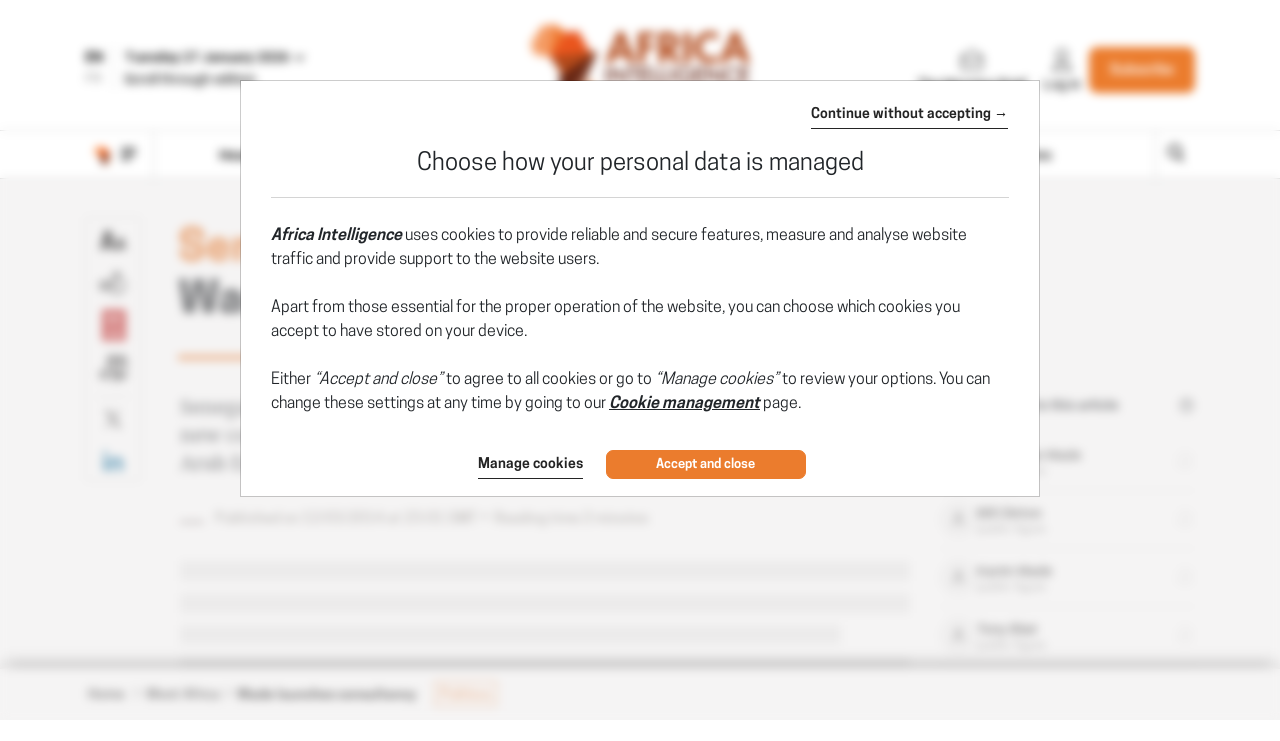

--- FILE ---
content_type: image/svg+xml
request_url: https://www.africaintelligence.com/img/gen/svg/rubriques/AI_politcs_color.svg
body_size: 754
content:
<svg version="1.2" baseProfile="tiny" xmlns="http://www.w3.org/2000/svg" viewBox="0 0 23.96 29.73" overflow="visible"><path fill="#EA7D39" d="M20.17 23.17h1.3c.62 0 1.13.5 1.13 1.13v4.3c0 .62-.5 1.13-1.13 1.13h-1.3c-.62 0-1.13-.5-1.13-1.13v-4.3c0-.62.5-1.13 1.13-1.13zm-17.85 0h1.3c.62 0 1.13.5 1.13 1.13v4.3c0 .62-.5 1.13-1.13 1.13h-1.3c-.62 0-1.13-.5-1.13-1.13v-4.3c0-.62.5-1.13 1.13-1.13zM15.96 6.2v-.09c0-1.07-.87-1.94-1.94-1.94H6.91S5.27 1.94 4.92 1.39a.83.83 0 00-1.08-.33c-.19.11-.62.54-.3 1.02l2.5 3.73h2.54c.14 0 .26.12.26.26v5.84h4.84V6.95a.29.29 0 01.58 0v4.17c-.01.65.31.99.88.92.47-.06.81-.32.81-.9l.01-4.94z"/><path fill="#FFF" d="M14.01 4.17h-1.02L8.84 9.19v1.92l5.61-6.88a1.56 1.56 0 00-.44-.06z"/><circle fill="#EA7D39" cx="11.17" cy="1.91" r="1.91"/><path fill="#EA7D39" d="M7.2 22.13h-.38c-.18 0-.33-.15-.33-.33v-1.48c.01-.17.15-.32.33-.32h.38c.18 0 .33.15.33.33v1.48c0 .17-.15.32-.33.32zm1.63 0h-.38c-.18 0-.33-.15-.33-.33v-1.48c0-.18.15-.33.33-.33h.38c.18 0 .33.15.33.33v1.48c0 .18-.15.33-.33.33zm1.63 0h-.38c-.18 0-.33-.15-.33-.33v-1.48c0-.18.15-.33.33-.33h.38c.18 0 .33.15.33.33v1.48c0 .18-.15.33-.33.33zm1.64 0h-.38c-.18 0-.33-.15-.33-.33v-1.48c0-.18.15-.33.33-.33h.38c.18 0 .33.15.33.33v1.48c-.01.18-.15.33-.33.33zm1.63 0h-.38c-.18 0-.33-.15-.33-.33v-1.48c0-.18.15-.33.33-.33h.38c.18 0 .33.15.33.33v1.48c-.01.18-.15.33-.33.33zm1.63 0h-.38c-.18 0-.33-.15-.33-.33v-1.48c0-.18.15-.33.33-.33h.38c.18 0 .33.15.33.33v1.48c-.01.18-.15.33-.33.33zm1.63 0h-.38c-.18 0-.33-.15-.33-.33v-1.48c0-.18.15-.33.33-.33h.38c.18 0 .33.15.33.33v1.48c0 .18-.15.33-.33.33z"/><g fill="#EA7D39"><path d="M.6 16.03l-.1-.04v-.87l1.21-.04.03.99v.13z"/><path d="M1.24 15.58v.04L1 15.59v-.01h.24m.47-1H.53c-.29 0-.53.24-.53.54v.87c0 .3.24.54.53.54l1.18.17.71.1.71-.73h-.89v-.95c0-.3-.23-.54-.53-.54z"/></g><g fill="#EA7D39"><path d="M22.22 15.12l1.21-.04.03.91h-.03l-.07.04-1.14.17z"/><path d="M22.96 15.58l-.24.04v-.04h.24m.47-1h-1.18c-.29 0-.53.24-.53.54v.95h-.66l.49.73.71-.1 1.18-.17c.29 0 .53-.24.53-.54v-.87a.544.544 0 00-.54-.54z"/></g><path fill="#EA7D39" d="M23.1 19.25c0-.06-.02-.11-.05-.15 0-.02 0-.03-.01-.05l-1.69-2.64-1.49-3.81c-.32-.8-1.09-1.33-1.96-1.33 0 0-3.34-.25-6-.25s-5.75.25-5.75.25c-.86 0-1.64.53-1.96 1.33l-1.5 3.8-2.01 2.66c-.01.02-.02.04-.01.05-.03.04-.05.09-.05.15l-.01 4.29.17 1.66c.04.3.29.52.59.52h2.1l.35-.44h16.19l.4.44h1.91c.3 0 .55-.22.59-.52l.2-1.69-.01-4.27zM3.76 15.56l1.18-3.14c.05-.1.15-.17.26-.17 0 0 4.3-.25 6.85-.25s6.81.25 6.81.25c.11 0 .21.07.26.17l1.18 3.14c.08.19-.05.41-.26.41H4.01c-.2 0-.34-.22-.25-.41zm1.2 6.22l-3.69-.56a.119.119 0 01-.1-.12v-1.78c0-.06.05-.11.11-.11.79.02 1.91.05 3.16.07l.35.02c.07 0 .13.06.14.14l.21 2.17c.01.1-.07.19-.18.17zm12.76 1.01H6.09c-.12 0-.23-.09-.25-.21l-.5-2.94c-.03-.15.09-.29.25-.29h12.57c.15 0 .27.14.25.29l-.43 2.94a.26.26 0 01-.26.21zm4.82-1.63c0 .03-.02.05-.05.05l-3.75.57c-.1.02-.19-.07-.18-.17l.21-2.17a.17.17 0 01.14-.14l.52-.03a294 294 0 003.06-.07c.03 0 .05.02.05.05v1.91z"/></svg>

--- FILE ---
content_type: text/javascript
request_url: https://assets.poool.fr/paywall-frame.min.js
body_size: 157824
content:
/*! paywall-frame.min.js v5.22.5 23/01/2026 */
!function(e,t){if("object"==typeof exports&&"object"==typeof module)module.exports=t();else if("function"==typeof define&&define.amd)define([],t);else{var r=t();for(var n in r)("object"==typeof exports?exports:e)[n]=r[n]}}(self,(()=>(()=>{var e,t,r,n,o={70:(e,t,r)=>{var n=r(172),o=r(994);function i(e,t){for(var r in t)e[r]=t[r];return e}function a(e,t){for(var r in e)if("__source"!==r&&!(r in t))return!0;for(var n in t)if("__source"!==n&&e[n]!==t[n])return!0;return!1}function l(e,t){var r=t(),n=o.useState({t:{__:r,u:t}}),i=n[0].t,a=n[1];return o.useLayoutEffect((function(){i.__=r,i.u=t,u(i)&&a({t:i})}),[e,r,t]),o.useEffect((function(){return u(i)&&a({t:i}),e((function(){u(i)&&a({t:i})}))}),[e]),r}function u(e){var t,r,n=e.u,o=e.__;try{var i=n();return!((t=o)===(r=i)&&(0!==t||1/t==1/r)||t!=t&&r!=r)}catch(e){return!0}}function c(e){e()}function p(e){return e}function s(){return[!1,c]}var d=o.useLayoutEffect;function f(e,t){this.props=e,this.context=t}function m(e,t){function r(e){var r=this.props.ref,n=r==e.ref;return!n&&r&&(r.call?r(null):r.current=null),t?!t(this.props,e)||!n:a(this.props,e)}function o(t){return this.shouldComponentUpdate=r,n.createElement(e,t)}return o.displayName="Memo("+(e.displayName||e.name)+")",o.prototype.isReactComponent=!0,o.__f=!0,o.type=e,o}(f.prototype=new n.Component).isPureReactComponent=!0,f.prototype.shouldComponentUpdate=function(e,t){return a(this.props,e)||a(this.state,t)};var g=n.options.__b;n.options.__b=function(e){e.type&&e.type.__f&&e.ref&&(e.props.ref=e.ref,e.ref=null),g&&g(e)};var h="undefined"!=typeof Symbol&&Symbol.for&&Symbol.for("react.forward_ref")||3911;function y(e){function t(t){var r=i({},t);return delete r.ref,e(r,t.ref||null)}return t.$$typeof=h,t.render=e,t.prototype.isReactComponent=t.__f=!0,t.displayName="ForwardRef("+(e.displayName||e.name)+")",t}var b=function(e,t){return null==e?null:n.toChildArray(n.toChildArray(e).map(t))},v={map:b,forEach:b,count:function(e){return e?n.toChildArray(e).length:0},only:function(e){var t=n.toChildArray(e);if(1!==t.length)throw"Children.only";return t[0]},toArray:n.toChildArray},w=n.options.__e;n.options.__e=function(e,t,r,n){if(e.then)for(var o,i=t;i=i.__;)if((o=i.__c)&&o.__c)return null==t.__e&&(t.__e=r.__e,t.__k=r.__k),o.__c(e,t);w(e,t,r,n)};var x=n.options.unmount;function _(e,t,r){return e&&(e.__c&&e.__c.__H&&(e.__c.__H.__.forEach((function(e){"function"==typeof e.__c&&e.__c()})),e.__c.__H=null),null!=(e=i({},e)).__c&&(e.__c.__P===r&&(e.__c.__P=t),e.__c.__e=!0,e.__c=null),e.__k=e.__k&&e.__k.map((function(e){return _(e,t,r)}))),e}function j(e,t,r){return e&&r&&(e.__v=null,e.__k=e.__k&&e.__k.map((function(e){return j(e,t,r)})),e.__c&&e.__c.__P===t&&(e.__e&&r.appendChild(e.__e),e.__c.__e=!0,e.__c.__P=r)),e}function k(){this.__u=0,this.o=null,this.__b=null}function O(e){var t=e.__.__c;return t&&t.__a&&t.__a(e)}function S(e){var t,r,o,i=null;function a(a){if(t||(t=e()).then((function(e){e&&(i=e.default||e),o=!0}),(function(e){r=e,o=!0})),r)throw r;if(!o)throw t;return i?n.createElement(i,a):null}return a.displayName="Lazy",a.__f=!0,a}function E(){this.i=null,this.l=null}n.options.unmount=function(e){var t=e.__c;t&&t.__R&&t.__R(),t&&32&e.__u&&(e.type=null),x&&x(e)},(k.prototype=new n.Component).__c=function(e,t){var r=t.__c,n=this;null==n.o&&(n.o=[]),n.o.push(r);var o=O(n.__v),i=!1,a=function(){i||(i=!0,r.__R=null,o?o(l):l())};r.__R=a;var l=function(){if(! --n.__u){if(n.state.__a){var e=n.state.__a;n.__v.__k[0]=j(e,e.__c.__P,e.__c.__O)}var t;for(n.setState({__a:n.__b=null});t=n.o.pop();)t.forceUpdate()}};n.__u++||32&t.__u||n.setState({__a:n.__b=n.__v.__k[0]}),e.then(a,a)},k.prototype.componentWillUnmount=function(){this.o=[]},k.prototype.render=function(e,t){if(this.__b){if(this.__v.__k){var r=document.createElement("div"),o=this.__v.__k[0].__c;this.__v.__k[0]=_(this.__b,r,o.__O=o.__P)}this.__b=null}var i=t.__a&&n.createElement(n.Fragment,null,e.fallback);return i&&(i.__u&=-33),[n.createElement(n.Fragment,null,t.__a?null:e.children),i]};var P=function(e,t,r){if(++r[1]===r[0]&&e.l.delete(t),e.props.revealOrder&&("t"!==e.props.revealOrder[0]||!e.l.size))for(r=e.i;r;){for(;r.length>3;)r.pop()();if(r[1]<r[0])break;e.i=r=r[2]}};function T(e){return this.getChildContext=function(){return e.context},e.children}function A(e){var t=this,r=e.p;if(t.componentWillUnmount=function(){n.render(null,t.h),t.h=null,t.p=null},t.p&&t.p!==r&&t.componentWillUnmount(),!t.h){for(var o=t.__v;null!==o&&!o.__m&&null!==o.__;)o=o.__;t.p=r,t.h={nodeType:1,parentNode:r,childNodes:[],__k:{__m:o.__m},contains:function(){return!0},insertBefore:function(e,r){this.childNodes.push(e),t.p.insertBefore(e,r)},removeChild:function(e){this.childNodes.splice(this.childNodes.indexOf(e)>>>1,1),t.p.removeChild(e)}}}n.render(n.createElement(T,{context:t.context},e.__v),t.h)}function I(e,t){var r=n.createElement(A,{__v:e,p:t});return r.containerInfo=t,r}(E.prototype=new n.Component).__a=function(e){var t=this,r=O(t.__v),n=t.l.get(e);return n[0]++,function(o){var i=function(){t.props.revealOrder?(n.push(o),P(t,e,n)):o()};r?r(i):i()}},E.prototype.render=function(e){this.i=null,this.l=new Map;var t=n.toChildArray(e.children);e.revealOrder&&"b"===e.revealOrder[0]&&t.reverse();for(var r=t.length;r--;)this.l.set(t[r],this.i=[1,0,this.i]);return e.children},E.prototype.componentDidUpdate=E.prototype.componentDidMount=function(){var e=this;this.l.forEach((function(t,r){P(e,r,t)}))};var N="undefined"!=typeof Symbol&&Symbol.for&&Symbol.for("react.element")||60103,C=/^(?:accent|alignment|arabic|baseline|cap|clip(?!PathU)|color|dominant|fill|flood|font|glyph(?!R)|horiz|image(!S)|letter|lighting|marker(?!H|W|U)|overline|paint|pointer|shape|stop|strikethrough|stroke|text(?!L)|transform|underline|unicode|units|v|vector|vert|word|writing|x(?!C))[A-Z]/,D=/^on(Ani|Tra|Tou|BeforeInp|Compo)/,R=/[A-Z0-9]/g,F="undefined"!=typeof document,Y=function(e){return("undefined"!=typeof Symbol&&"symbol"==typeof Symbol()?/fil|che|rad/:/fil|che|ra/).test(e)};function M(e,t,r){return null==t.__k&&(t.textContent=""),n.render(e,t),"function"==typeof r&&r(),e?e.__c:null}function L(e,t,r){return n.hydrate(e,t),"function"==typeof r&&r(),e?e.__c:null}n.Component.prototype.isReactComponent={},["componentWillMount","componentWillReceiveProps","componentWillUpdate"].forEach((function(e){Object.defineProperty(n.Component.prototype,e,{configurable:!0,get:function(){return this["UNSAFE_"+e]},set:function(t){Object.defineProperty(this,e,{configurable:!0,writable:!0,value:t})}})}));var $=n.options.event;function U(){}function z(){return this.cancelBubble}function V(){return this.defaultPrevented}n.options.event=function(e){return $&&(e=$(e)),e.persist=U,e.isPropagationStopped=z,e.isDefaultPrevented=V,e.nativeEvent=e};var q,B={enumerable:!1,configurable:!0,get:function(){return this.class}},W=n.options.vnode;n.options.vnode=function(e){"string"==typeof e.type&&function(e){var t=e.props,r=e.type,o={},i=-1===r.indexOf("-");for(var a in t){var l=t[a];if(!("value"===a&&"defaultValue"in t&&null==l||F&&"children"===a&&"noscript"===r||"class"===a||"className"===a)){var u=a.toLowerCase();"defaultValue"===a&&"value"in t&&null==t.value?a="value":"download"===a&&!0===l?l="":"translate"===u&&"no"===l?l=!1:"o"===u[0]&&"n"===u[1]?"ondoubleclick"===u?a="ondblclick":"onchange"!==u||"input"!==r&&"textarea"!==r||Y(t.type)?"onfocus"===u?a="onfocusin":"onblur"===u?a="onfocusout":D.test(a)&&(a=u):u=a="oninput":i&&C.test(a)?a=a.replace(R,"-$&").toLowerCase():null===l&&(l=void 0),"oninput"===u&&o[a=u]&&(a="oninputCapture"),o[a]=l}}"select"==r&&o.multiple&&Array.isArray(o.value)&&(o.value=n.toChildArray(t.children).forEach((function(e){e.props.selected=-1!=o.value.indexOf(e.props.value)}))),"select"==r&&null!=o.defaultValue&&(o.value=n.toChildArray(t.children).forEach((function(e){e.props.selected=o.multiple?-1!=o.defaultValue.indexOf(e.props.value):o.defaultValue==e.props.value}))),t.class&&!t.className?(o.class=t.class,Object.defineProperty(o,"className",B)):(t.className&&!t.class||t.class&&t.className)&&(o.class=o.className=t.className),e.props=o}(e),e.$$typeof=N,W&&W(e)};var K=n.options.__r;n.options.__r=function(e){K&&K(e),q=e.__c};var H=n.options.diffed;n.options.diffed=function(e){H&&H(e);var t=e.props,r=e.__e;null!=r&&"textarea"===e.type&&"value"in t&&t.value!==r.value&&(r.value=null==t.value?"":t.value),q=null};var G={ReactCurrentDispatcher:{current:{readContext:function(e){return q.__n[e.__c].props.value},useCallback:o.useCallback,useContext:o.useContext,useDebugValue:o.useDebugValue,useDeferredValue:p,useEffect:o.useEffect,useId:o.useId,useImperativeHandle:o.useImperativeHandle,useInsertionEffect:d,useLayoutEffect:o.useLayoutEffect,useMemo:o.useMemo,useReducer:o.useReducer,useRef:o.useRef,useState:o.useState,useSyncExternalStore:l,useTransition:s}}};function J(e){return n.createElement.bind(null,e)}function Z(e){return!!e&&e.$$typeof===N}function Q(e){return Z(e)&&e.type===n.Fragment}function X(e){return!!e&&!!e.displayName&&("string"==typeof e.displayName||e.displayName instanceof String)&&e.displayName.startsWith("Memo(")}function ee(e){return Z(e)?n.cloneElement.apply(null,arguments):e}function te(e){return!!e.__k&&(n.render(null,e),!0)}function re(e){return e&&(e.base||1===e.nodeType&&e)||null}var ne=function(e,t){return e(t)},oe=function(e,t){return e(t)},ie=n.Fragment,ae=Z,le={useState:o.useState,useId:o.useId,useReducer:o.useReducer,useEffect:o.useEffect,useLayoutEffect:o.useLayoutEffect,useInsertionEffect:d,useTransition:s,useDeferredValue:p,useSyncExternalStore:l,startTransition:c,useRef:o.useRef,useImperativeHandle:o.useImperativeHandle,useMemo:o.useMemo,useCallback:o.useCallback,useContext:o.useContext,useDebugValue:o.useDebugValue,version:"18.3.1",Children:v,render:M,hydrate:L,unmountComponentAtNode:te,createPortal:I,createElement:n.createElement,createContext:n.createContext,createFactory:J,cloneElement:ee,createRef:n.createRef,Fragment:n.Fragment,isValidElement:Z,isElement:ae,isFragment:Q,isMemo:X,findDOMNode:re,Component:n.Component,PureComponent:f,memo:m,forwardRef:y,flushSync:oe,unstable_batchedUpdates:ne,StrictMode:ie,Suspense:k,SuspenseList:E,lazy:S,__SECRET_INTERNALS_DO_NOT_USE_OR_YOU_WILL_BE_FIRED:G};Object.defineProperty(t,"Component",{enumerable:!0,get:function(){return n.Component}}),Object.defineProperty(t,"Fragment",{enumerable:!0,get:function(){return n.Fragment}}),Object.defineProperty(t,"createContext",{enumerable:!0,get:function(){return n.createContext}}),Object.defineProperty(t,"createElement",{enumerable:!0,get:function(){return n.createElement}}),Object.defineProperty(t,"createRef",{enumerable:!0,get:function(){return n.createRef}}),t.Children=v,t.PureComponent=f,t.StrictMode=ie,t.Suspense=k,t.SuspenseList=E,t.__SECRET_INTERNALS_DO_NOT_USE_OR_YOU_WILL_BE_FIRED=G,t.cloneElement=ee,t.createFactory=J,t.createPortal=I,t.default=le,t.findDOMNode=re,t.flushSync=oe,t.forwardRef=y,t.hydrate=L,t.isElement=ae,t.isFragment=Q,t.isMemo=X,t.isValidElement=Z,t.lazy=S,t.memo=m,t.render=M,t.startTransition=c,t.unmountComponentAtNode=te,t.unstable_batchedUpdates=ne,t.useDeferredValue=p,t.useInsertionEffect=d,t.useSyncExternalStore=l,t.useTransition=s,t.version="18.3.1",Object.keys(o).forEach((function(e){"default"===e||t.hasOwnProperty(e)||Object.defineProperty(t,e,{enumerable:!0,get:function(){return o[e]}})}))},84:(e,t,r)=>{var n=r(172),o=/["&<]/;function i(e){if(0===e.length||!1===o.test(e))return e;for(var t=0,r=0,n="",i="";r<e.length;r++){switch(e.charCodeAt(r)){case 34:0;break;case 38:0;break;case 60:0;break;default:continue}r!==t&&e.slice(t,r)}return r!==t&&e.slice(t,r),n}var a=/acit|ex(?:s|g|n|p|$)|rph|grid|ows|mnc|ntw|ine[ch]|zoo|^ord|itera/i,l=0,u=Array.isArray;function c(e,t,r,o,i,a){t||(t={});var u,c,p=t;if("ref"in p)for(c in p={},t)"ref"==c?u=t[c]:p[c]=t[c];var s={type:e,props:p,key:r,ref:u,__k:null,__:null,__b:0,__e:null,__c:null,constructor:void 0,__v:--l,__i:-1,__u:0,__source:i,__self:a};if("function"==typeof e&&(u=e.defaultProps))for(c in u)void 0===p[c]&&(p[c]=u[c]);return n.options.vnode&&n.options.vnode(s),s}var p={},s=/[A-Z]/g;Object.defineProperty(t,"FK",{enumerable:!0,get:function(){return n.Fragment}}),t.Y=c,t.FD=c},115:e=>{var t="undefined"!=typeof Element,r="function"==typeof Map,n="function"==typeof Set,o="function"==typeof ArrayBuffer&&!!ArrayBuffer.isView;function i(e,a){if(e===a)return!0;if(e&&a&&"object"==typeof e&&"object"==typeof a){if(e.constructor!==a.constructor)return!1;var l,u,c,p;if(Array.isArray(e)){if((l=e.length)!=a.length)return!1;for(u=l;0!=u--;)if(!i(e[u],a[u]))return!1;return!0}if(r&&e instanceof Map&&a instanceof Map){if(e.size!==a.size)return!1;for(p=e.entries();!(u=p.next()).done;)if(!a.has(u.value[0]))return!1;for(p=e.entries();!(u=p.next()).done;)if(!i(u.value[1],a.get(u.value[0])))return!1;return!0}if(n&&e instanceof Set&&a instanceof Set){if(e.size!==a.size)return!1;for(p=e.entries();!(u=p.next()).done;)if(!a.has(u.value[0]))return!1;return!0}if(o&&ArrayBuffer.isView(e)&&ArrayBuffer.isView(a)){if((l=e.length)!=a.length)return!1;for(u=l;0!=u--;)if(e[u]!==a[u])return!1;return!0}if(e.constructor===RegExp)return e.source===a.source&&e.flags===a.flags;if(e.valueOf!==Object.prototype.valueOf&&"function"==typeof e.valueOf&&"function"==typeof a.valueOf)return e.valueOf()===a.valueOf();if(e.toString!==Object.prototype.toString&&"function"==typeof e.toString&&"function"==typeof a.toString)return e.toString()===a.toString();if((l=(c=Object.keys(e)).length)!==Object.keys(a).length)return!1;for(u=l;0!=u--;)if(!Object.prototype.hasOwnProperty.call(a,c[u]))return!1;if(t&&e instanceof Element)return!1;for(u=l;0!=u--;)if(("_owner"!==c[u]&&"__v"!==c[u]&&"__o"!==c[u]||!e.$$typeof)&&!i(e[c[u]],a[c[u]]))return!1;return!0}return e!=e&&a!=a}e.exports=function(e,t){try{return i(e,t)}catch(e){if((e.message||"").match(/stack|recursion/i))return console.warn("react-fast-compare cannot handle circular refs"),!1;throw e}}},172:(e,t,r)=>{"use strict";r.r(t),r.d(t,{Component:()=>S,Fragment:()=>O,cloneElement:()=>G,createContext:()=>J,createElement:()=>_,createRef:()=>k,h:()=>_,hydrate:()=>H,isValidElement:()=>a,options:()=>o,render:()=>K,toChildArray:()=>D});var n,o,i,a,l,u,c,p,s,d,f,m,g,h={},y=[],b=/acit|ex(?:s|g|n|p|$)|rph|grid|ows|mnc|ntw|ine[ch]|zoo|^ord|itera/i,v=Array.isArray;function w(e,t){for(var r in t)e[r]=t[r];return e}function x(e){e&&e.parentNode&&e.parentNode.removeChild(e)}function _(e,t,r){var o,i,a,l={};for(a in t)"key"==a?o=t[a]:"ref"==a?i=t[a]:l[a]=t[a];if(arguments.length>2&&(l.children=arguments.length>3?n.call(arguments,2):r),"function"==typeof e&&null!=e.defaultProps)for(a in e.defaultProps)void 0===l[a]&&(l[a]=e.defaultProps[a]);return j(e,l,o,i,null)}function j(e,t,r,n,a){var l={type:e,props:t,key:r,ref:n,__k:null,__:null,__b:0,__e:null,__c:null,constructor:void 0,__v:null==a?++i:a,__i:-1,__u:0};return null==a&&null!=o.vnode&&o.vnode(l),l}function k(){return{current:null}}function O(e){return e.children}function S(e,t){this.props=e,this.context=t}function E(e,t){if(null==t)return e.__?E(e.__,e.__i+1):null;for(var r;t<e.__k.length;t++)if(null!=(r=e.__k[t])&&null!=r.__e)return r.__e;return"function"==typeof e.type?E(e):null}function P(e){var t,r;if(null!=(e=e.__)&&null!=e.__c){for(e.__e=e.__c.base=null,t=0;t<e.__k.length;t++)if(null!=(r=e.__k[t])&&null!=r.__e){e.__e=e.__c.base=r.__e;break}return P(e)}}function T(e){(!e.__d&&(e.__d=!0)&&l.push(e)&&!A.__r++||u!=o.debounceRendering)&&((u=o.debounceRendering)||c)(A)}function A(){for(var e,t,r,n,i,a,u,c=1;l.length;)l.length>c&&l.sort(p),e=l.shift(),c=l.length,e.__d&&(r=void 0,n=void 0,i=(n=(t=e).__v).__e,a=[],u=[],t.__P&&((r=w({},n)).__v=n.__v+1,o.vnode&&o.vnode(r),L(t.__P,r,n,t.__n,t.__P.namespaceURI,32&n.__u?[i]:null,a,null==i?E(n):i,!!(32&n.__u),u),r.__v=n.__v,r.__.__k[r.__i]=r,U(a,r,u),n.__e=n.__=null,r.__e!=i&&P(r)));A.__r=0}function I(e,t,r,n,o,i,a,l,u,c,p){var s,d,f,m,g,b,v,w=n&&n.__k||y,x=t.length;for(u=N(r,t,w,u,x),s=0;s<x;s++)null!=(f=r.__k[s])&&(d=-1==f.__i?h:w[f.__i]||h,f.__i=s,b=L(e,f,d,o,i,a,l,u,c,p),m=f.__e,f.ref&&d.ref!=f.ref&&(d.ref&&q(d.ref,null,f),p.push(f.ref,f.__c||m,f)),null==g&&null!=m&&(g=m),(v=!!(4&f.__u))||d.__k===f.__k?u=C(f,u,e,v):"function"==typeof f.type&&void 0!==b?u=b:m&&(u=m.nextSibling),f.__u&=-7);return r.__e=g,u}function N(e,t,r,n,o){var i,a,l,u,c,p=r.length,s=p,d=0;for(e.__k=new Array(o),i=0;i<o;i++)null!=(a=t[i])&&"boolean"!=typeof a&&"function"!=typeof a?("string"==typeof a||"number"==typeof a||"bigint"==typeof a||a.constructor==String?a=e.__k[i]=j(null,a,null,null,null):v(a)?a=e.__k[i]=j(O,{children:a},null,null,null):null==a.constructor&&a.__b>0?a=e.__k[i]=j(a.type,a.props,a.key,a.ref?a.ref:null,a.__v):e.__k[i]=a,u=i+d,a.__=e,a.__b=e.__b+1,-1!=(c=a.__i=R(a,r,u,s))&&(s--,(l=r[c])&&(l.__u|=2)),null==l||null==l.__v?(-1==c&&(o>p?d--:o<p&&d++),"function"!=typeof a.type&&(a.__u|=4)):c!=u&&(c==u-1?d--:c==u+1?d++:(c>u?d--:d++,a.__u|=4))):e.__k[i]=null;if(s)for(i=0;i<p;i++)null!=(l=r[i])&&!(2&l.__u)&&(l.__e==n&&(n=E(l)),B(l,l));return n}function C(e,t,r,n){var o,i;if("function"==typeof e.type){for(o=e.__k,i=0;o&&i<o.length;i++)o[i]&&(o[i].__=e,t=C(o[i],t,r,n));return t}e.__e!=t&&(n&&(t&&e.type&&!t.parentNode&&(t=E(e)),r.insertBefore(e.__e,t||null)),t=e.__e);do{t=t&&t.nextSibling}while(null!=t&&8==t.nodeType);return t}function D(e,t){return t=t||[],null==e||"boolean"==typeof e||(v(e)?e.some((function(e){D(e,t)})):t.push(e)),t}function R(e,t,r,n){var o,i,a,l=e.key,u=e.type,c=t[r],p=null!=c&&!(2&c.__u);if(null===c&&null==l||p&&l==c.key&&u==c.type)return r;if(n>(p?1:0))for(o=r-1,i=r+1;o>=0||i<t.length;)if(null!=(c=t[a=o>=0?o--:i++])&&!(2&c.__u)&&l==c.key&&u==c.type)return a;return-1}function F(e,t,r){"-"==t[0]?e.setProperty(t,null==r?"":r):e[t]=null==r?"":"number"!=typeof r||b.test(t)?r:r+"px"}function Y(e,t,r,n,o){var i,a;e:if("style"==t)if("string"==typeof r)e.style.cssText=r;else{if("string"==typeof n&&(e.style.cssText=n=""),n)for(t in n)r&&t in r||F(e.style,t,"");if(r)for(t in r)n&&r[t]==n[t]||F(e.style,t,r[t])}else if("o"==t[0]&&"n"==t[1])i=t!=(t=t.replace(s,"$1")),a=t.toLowerCase(),t=a in e||"onFocusOut"==t||"onFocusIn"==t?a.slice(2):t.slice(2),e.l||(e.l={}),e.l[t+i]=r,r?n?r.u=n.u:(r.u=d,e.addEventListener(t,i?m:f,i)):e.removeEventListener(t,i?m:f,i);else{if("http://www.w3.org/2000/svg"==o)t=t.replace(/xlink(H|:h)/,"h").replace(/sName$/,"s");else if("width"!=t&&"height"!=t&&"href"!=t&&"list"!=t&&"form"!=t&&"tabIndex"!=t&&"download"!=t&&"rowSpan"!=t&&"colSpan"!=t&&"role"!=t&&"popover"!=t&&t in e)try{e[t]=null==r?"":r;break e}catch(e){}"function"==typeof r||(null==r||!1===r&&"-"!=t[4]?e.removeAttribute(t):e.setAttribute(t,"popover"==t&&1==r?"":r))}}function M(e){return function(t){if(this.l){var r=this.l[t.type+e];if(null==t.t)t.t=d++;else if(t.t<r.u)return;return r(o.event?o.event(t):t)}}}function L(e,t,r,n,i,a,l,u,c,p){var s,d,f,m,g,h,y,b,_,j,k,E,P,T,A,N,C,D=t.type;if(null!=t.constructor)return null;128&r.__u&&(c=!!(32&r.__u),a=[u=t.__e=r.__e]),(s=o.__b)&&s(t);e:if("function"==typeof D)try{if(b=t.props,_="prototype"in D&&D.prototype.render,j=(s=D.contextType)&&n[s.__c],k=s?j?j.props.value:s.__:n,r.__c?y=(d=t.__c=r.__c).__=d.__E:(_?t.__c=d=new D(b,k):(t.__c=d=new S(b,k),d.constructor=D,d.render=W),j&&j.sub(d),d.state||(d.state={}),d.__n=n,f=d.__d=!0,d.__h=[],d._sb=[]),_&&null==d.__s&&(d.__s=d.state),_&&null!=D.getDerivedStateFromProps&&(d.__s==d.state&&(d.__s=w({},d.__s)),w(d.__s,D.getDerivedStateFromProps(b,d.__s))),m=d.props,g=d.state,d.__v=t,f)_&&null==D.getDerivedStateFromProps&&null!=d.componentWillMount&&d.componentWillMount(),_&&null!=d.componentDidMount&&d.__h.push(d.componentDidMount);else{if(_&&null==D.getDerivedStateFromProps&&b!==m&&null!=d.componentWillReceiveProps&&d.componentWillReceiveProps(b,k),t.__v==r.__v||!d.__e&&null!=d.shouldComponentUpdate&&!1===d.shouldComponentUpdate(b,d.__s,k)){for(t.__v!=r.__v&&(d.props=b,d.state=d.__s,d.__d=!1),t.__e=r.__e,t.__k=r.__k,t.__k.some((function(e){e&&(e.__=t)})),E=0;E<d._sb.length;E++)d.__h.push(d._sb[E]);d._sb=[],d.__h.length&&l.push(d);break e}null!=d.componentWillUpdate&&d.componentWillUpdate(b,d.__s,k),_&&null!=d.componentDidUpdate&&d.__h.push((function(){d.componentDidUpdate(m,g,h)}))}if(d.context=k,d.props=b,d.__P=e,d.__e=!1,P=o.__r,T=0,_){for(d.state=d.__s,d.__d=!1,P&&P(t),s=d.render(d.props,d.state,d.context),A=0;A<d._sb.length;A++)d.__h.push(d._sb[A]);d._sb=[]}else do{d.__d=!1,P&&P(t),s=d.render(d.props,d.state,d.context),d.state=d.__s}while(d.__d&&++T<25);d.state=d.__s,null!=d.getChildContext&&(n=w(w({},n),d.getChildContext())),_&&!f&&null!=d.getSnapshotBeforeUpdate&&(h=d.getSnapshotBeforeUpdate(m,g)),N=s,null!=s&&s.type===O&&null==s.key&&(N=z(s.props.children)),u=I(e,v(N)?N:[N],t,r,n,i,a,l,u,c,p),d.base=t.__e,t.__u&=-161,d.__h.length&&l.push(d),y&&(d.__E=d.__=null)}catch(e){if(t.__v=null,c||null!=a)if(e.then){for(t.__u|=c?160:128;u&&8==u.nodeType&&u.nextSibling;)u=u.nextSibling;a[a.indexOf(u)]=null,t.__e=u}else{for(C=a.length;C--;)x(a[C]);$(t)}else t.__e=r.__e,t.__k=r.__k,e.then||$(t);o.__e(e,t,r)}else null==a&&t.__v==r.__v?(t.__k=r.__k,t.__e=r.__e):u=t.__e=V(r.__e,t,r,n,i,a,l,c,p);return(s=o.diffed)&&s(t),128&t.__u?void 0:u}function $(e){e&&e.__c&&(e.__c.__e=!0),e&&e.__k&&e.__k.forEach($)}function U(e,t,r){for(var n=0;n<r.length;n++)q(r[n],r[++n],r[++n]);o.__c&&o.__c(t,e),e.some((function(t){try{e=t.__h,t.__h=[],e.some((function(e){e.call(t)}))}catch(e){o.__e(e,t.__v)}}))}function z(e){return"object"!=typeof e||null==e||e.__b&&e.__b>0?e:v(e)?e.map(z):w({},e)}function V(e,t,r,i,a,l,u,c,p){var s,d,f,m,g,y,b,w=r.props||h,_=t.props,j=t.type;if("svg"==j?a="http://www.w3.org/2000/svg":"math"==j?a="http://www.w3.org/1998/Math/MathML":a||(a="http://www.w3.org/1999/xhtml"),null!=l)for(s=0;s<l.length;s++)if((g=l[s])&&"setAttribute"in g==!!j&&(j?g.localName==j:3==g.nodeType)){e=g,l[s]=null;break}if(null==e){if(null==j)return document.createTextNode(_);e=document.createElementNS(a,j,_.is&&_),c&&(o.__m&&o.__m(t,l),c=!1),l=null}if(null==j)w===_||c&&e.data==_||(e.data=_);else{if(l=l&&n.call(e.childNodes),!c&&null!=l)for(w={},s=0;s<e.attributes.length;s++)w[(g=e.attributes[s]).name]=g.value;for(s in w)if(g=w[s],"children"==s);else if("dangerouslySetInnerHTML"==s)f=g;else if(!(s in _)){if("value"==s&&"defaultValue"in _||"checked"==s&&"defaultChecked"in _)continue;Y(e,s,null,g,a)}for(s in _)g=_[s],"children"==s?m=g:"dangerouslySetInnerHTML"==s?d=g:"value"==s?y=g:"checked"==s?b=g:c&&"function"!=typeof g||w[s]===g||Y(e,s,g,w[s],a);if(d)c||f&&(d.__html==f.__html||d.__html==e.innerHTML)||(e.innerHTML=d.__html),t.__k=[];else if(f&&(e.innerHTML=""),I("template"==t.type?e.content:e,v(m)?m:[m],t,r,i,"foreignObject"==j?"http://www.w3.org/1999/xhtml":a,l,u,l?l[0]:r.__k&&E(r,0),c,p),null!=l)for(s=l.length;s--;)x(l[s]);c||(s="value","progress"==j&&null==y?e.removeAttribute("value"):null!=y&&(y!==e[s]||"progress"==j&&!y||"option"==j&&y!=w[s])&&Y(e,s,y,w[s],a),s="checked",null!=b&&b!=e[s]&&Y(e,s,b,w[s],a))}return e}function q(e,t,r){try{if("function"==typeof e){var n="function"==typeof e.__u;n&&e.__u(),n&&null==t||(e.__u=e(t))}else e.current=t}catch(e){o.__e(e,r)}}function B(e,t,r){var n,i;if(o.unmount&&o.unmount(e),(n=e.ref)&&(n.current&&n.current!=e.__e||q(n,null,t)),null!=(n=e.__c)){if(n.componentWillUnmount)try{n.componentWillUnmount()}catch(e){o.__e(e,t)}n.base=n.__P=null}if(n=e.__k)for(i=0;i<n.length;i++)n[i]&&B(n[i],t,r||"function"!=typeof e.type);r||x(e.__e),e.__c=e.__=e.__e=void 0}function W(e,t,r){return this.constructor(e,r)}function K(e,t,r){var i,a,l,u;t==document&&(t=document.documentElement),o.__&&o.__(e,t),a=(i="function"==typeof r)?null:r&&r.__k||t.__k,l=[],u=[],L(t,e=(!i&&r||t).__k=_(O,null,[e]),a||h,h,t.namespaceURI,!i&&r?[r]:a?null:t.firstChild?n.call(t.childNodes):null,l,!i&&r?r:a?a.__e:t.firstChild,i,u),U(l,e,u)}function H(e,t){K(e,t,H)}function G(e,t,r){var o,i,a,l,u=w({},e.props);for(a in e.type&&e.type.defaultProps&&(l=e.type.defaultProps),t)"key"==a?o=t[a]:"ref"==a?i=t[a]:u[a]=void 0===t[a]&&null!=l?l[a]:t[a];return arguments.length>2&&(u.children=arguments.length>3?n.call(arguments,2):r),j(e.type,u,o||e.key,i||e.ref,null)}function J(e){function t(e){var r,n;return this.getChildContext||(r=new Set,(n={})[t.__c]=this,this.getChildContext=function(){return n},this.componentWillUnmount=function(){r=null},this.shouldComponentUpdate=function(e){this.props.value!=e.value&&r.forEach((function(e){e.__e=!0,T(e)}))},this.sub=function(e){r.add(e);var t=e.componentWillUnmount;e.componentWillUnmount=function(){r&&r.delete(e),t&&t.call(e)}}),e.children}return t.__c="__cC"+g++,t.__=e,t.Provider=t.__l=(t.Consumer=function(e,t){return e.children(t)}).contextType=t,t}n=y.slice,o={__e:function(e,t,r,n){for(var o,i,a;t=t.__;)if((o=t.__c)&&!o.__)try{if((i=o.constructor)&&null!=i.getDerivedStateFromError&&(o.setState(i.getDerivedStateFromError(e)),a=o.__d),null!=o.componentDidCatch&&(o.componentDidCatch(e,n||{}),a=o.__d),a)return o.__E=o}catch(t){e=t}throw e}},i=0,a=function(e){return null!=e&&null==e.constructor},S.prototype.setState=function(e,t){var r;r=null!=this.__s&&this.__s!=this.state?this.__s:this.__s=w({},this.state),"function"==typeof e&&(e=e(w({},r),this.props)),e&&w(r,e),null!=e&&this.__v&&(t&&this._sb.push(t),T(this))},S.prototype.forceUpdate=function(e){this.__v&&(this.__e=!0,e&&this.__h.push(e),T(this))},S.prototype.render=O,l=[],c="function"==typeof Promise?Promise.prototype.then.bind(Promise.resolve()):setTimeout,p=function(e,t){return e.__v.__b-t.__v.__b},A.__r=0,s=/(PointerCapture)$|Capture$/i,d=0,f=M(!1),m=M(!0),g=0},314:e=>{"use strict";e.exports=function(e){var t=[];return t.toString=function(){return this.map((function(t){var r="",n=void 0!==t[5];return t[4]&&(r+="@supports (".concat(t[4],") {")),t[2]&&(r+="@media ".concat(t[2]," {")),n&&(r+="@layer".concat(t[5].length>0?" ".concat(t[5]):""," {")),r+=e(t),n&&(r+="}"),t[2]&&(r+="}"),t[4]&&(r+="}"),r})).join("")},t.i=function(e,r,n,o,i){"string"==typeof e&&(e=[[null,e,void 0]]);var a={};if(n)for(var l=0;l<this.length;l++){var u=this[l][0];null!=u&&(a[u]=!0)}for(var c=0;c<e.length;c++){var p=[].concat(e[c]);n&&a[p[0]]||(void 0!==i&&(void 0===p[5]||(p[1]="@layer".concat(p[5].length>0?" ".concat(p[5]):""," {").concat(p[1],"}")),p[5]=i),r&&(p[2]?(p[1]="@media ".concat(p[2]," {").concat(p[1],"}"),p[2]=r):p[2]=r),o&&(p[4]?(p[1]="@supports (".concat(p[4],") {").concat(p[1],"}"),p[4]=o):p[4]="".concat(o)),t.push(p))}},t}},556:(e,t,r)=>{e.exports=r(694)()},601:e=>{"use strict";e.exports=function(e){return e[1]}},694:(e,t,r)=>{"use strict";var n=r(925);function o(){}function i(){}i.resetWarningCache=o,e.exports=function(){function e(e,t,r,o,i,a){if(a!==n){var l=new Error("Calling PropTypes validators directly is not supported by the `prop-types` package. Use PropTypes.checkPropTypes() to call them. Read more at http://fb.me/use-check-prop-types");throw l.name="Invariant Violation",l}}function t(){return e}e.isRequired=e;var r={array:e,bigint:e,bool:e,func:e,number:e,object:e,string:e,symbol:e,any:e,arrayOf:t,element:e,elementType:e,instanceOf:t,node:e,objectOf:t,oneOf:t,oneOfType:t,shape:t,exact:t,checkPropTypes:i,resetWarningCache:o};return r.PropTypes=r,r}},727:(e,t,r)=>{"use strict";r.d(t,{A:()=>l});var n=r(601),o=r.n(n),i=r(314),a=r.n(i)()(o());a.push([e.id,'.p3-widget .p3-wrapper:before{background:SKIN_COLOR}.p3-widget .p3-inner .p3-cover .p3-cover-inner{background-color:SKIN_COLOR}.p3-widget.p3-layout-landscape .p3-wrapper .p3-inner .p3-container .p3-subactions a.p3-link.p3-subscribe:hover{background:PREMIUM_COLOR;border-color:PREMIUM_COLOR!important}.p3-widget-unlock:before{background-color:SKIN_COLOR}.p3-widget-blocked .p3-instructions[data-active="1"] ul.p3-instruct-nav li:first-child,.p3-widget-blocked .p3-instructions[data-active="2"] ul.p3-instruct-nav li:nth-child(2),.p3-widget-blocked .p3-instructions[data-active="3"] ul.p3-instruct-nav li:nth-child(3){background:BUTTON_COLOR;border-color:BUTTON_COLOR}.p3-widget-form form.p3-form .p3-optin .p3-data-policy a.p3-link:hover,.p3-widget-newsletter form.p3-form .p3-optin .p3-data-policy a.p3-link:hover,.p3-widget-pass form.p3-form .p3-optin .p3-data-policy a.p3-link:hover{color:BUTTON_COLOR}.p3-widget-form button.p3-main-action,.p3-widget-newsletter button.p3-main-action,.p3-widget-pass button.p3-main-action{background:BUTTON_COLOR}.p3-widget-form .p3-inner[data-step="2"] a.p3-back-link.p3-link,.p3-widget-form .p3-inner[data-step="2"] a.p3-back-link.p3-link i,.p3-widget-form .p3-inner[data-step="2"] a.p3-back-link.p3-link span,.p3-widget-newsletter .p3-inner[data-step="2"] a.p3-back-link.p3-link,.p3-widget-newsletter .p3-inner[data-step="2"] a.p3-back-link.p3-link i,.p3-widget-newsletter .p3-inner[data-step="2"] a.p3-back-link.p3-link span,.p3-widget-pass .p3-inner[data-step="2"] a.p3-back-link.p3-link,.p3-widget-pass .p3-inner[data-step="2"] a.p3-back-link.p3-link i,.p3-widget-pass .p3-inner[data-step="2"] a.p3-back-link.p3-link span{color:BUTTON_COLOR}.p3-widget-question .p3-inner .p3-question .p3-answers .p3-answer a.p3-button:hover{background-color:BUTTON_HOVER_COLOR;border-color:BUTTON_HOVER_COLOR}a.p3-button,button.p3-button{background-color:BUTTON_COLOR}a.p3-button:hover,button.p3-button:hover{background-color:BUTTON_HOVER_COLOR}a.p3-button.p3-ghost.p3-active,button.p3-button.p3-ghost.p3-active{background-color:BUTTON_COLOR;border-color:BUTTON_COLOR}a.p3-button.p3-ghost.p3-active:hover,button.p3-button.p3-ghost.p3-active:hover{background-color:BUTTON_HOVER_COLOR}a.p3-button.p3-disabled,a.p3-button:disabled,button.p3-button.p3-disabled,button.p3-button:disabled{background:BUTTON_COLOR;opacity:.4}.p3-cover,.p3-layout-portrait .p3-thanks .p3-thanks-overlay{background-color:SKIN_COLOR}.p3-layout-landscape .p3-thanks h2.p3-title,.p3-layout-landscape .p3-thanks i.p3-ico.p3-check{color:SKIN_COLOR}a.p3-link.p3-main{color:BUTTON_COLOR}a.p3-link.p3-subscribe:hover,a.p3-link.p3-subscribe:hover i{color:PREMIUM_COLOR}.p3-signature p.p3-text a.p3-link,a.p3-back-link,a.p3-back-link i.p3-ico,a.p3-back-link:hover{color:BUTTON_COLOR}.p3-signature p.p3-text a.p3-link:hover{color:PREMIUM_COLOR}',""]);const l=a},749:(e,t,r)=>{"use strict";r.d(t,{A:()=>l});var n=r(601),o=r.n(n),i=r(314),a=r.n(i)()(o());a.push([e.id,'/*!\n * Bootstrap Reboot v4.4.1 (https://getbootstrap.com/)\n * Copyright 2011-2019 The Bootstrap Authors\n * Copyright 2011-2019 Twitter, Inc.\n * Licensed under MIT (https://github.com/twbs/bootstrap/blob/master/LICENSE)\n * Forked from Normalize.css, licensed MIT (https://github.com/necolas/normalize.css/blob/master/LICENSE.md)\n */*,:after,:before{box-sizing:border-box}html{font-family:sans-serif;line-height:1.15;-webkit-text-size-adjust:100%;-webkit-tap-highlight-color:rgba(0,0,0,0)}article,aside,figcaption,figure,footer,header,hgroup,main,nav,section{display:block}body{background-color:#fff;color:#212529;font-family:-apple-system,BlinkMacSystemFont,Segoe UI,Roboto,Helvetica Neue,Arial,Noto Sans,sans-serif,Apple Color Emoji,Segoe UI Emoji,Segoe UI Symbol,Noto Color Emoji;font-size:1rem;font-weight:400;line-height:1.5;margin:0;text-align:left}[tabindex="-1"]:focus:not(:focus-visible){outline:0!important}hr{box-sizing:initial;height:0;overflow:visible}h1,h2,h3,h4,h5,h6{margin-bottom:.5rem;margin-top:0}p{margin-bottom:1rem;margin-top:0}abbr[data-original-title],abbr[title]{border-bottom:0;cursor:help;text-decoration:underline;-webkit-text-decoration:underline dotted;text-decoration:underline dotted;-webkit-text-decoration-skip-ink:none;text-decoration-skip-ink:none}address{font-style:normal;line-height:inherit}address,dl,ol,ul{margin-bottom:1rem}dl,ol,ul{margin-top:0}ol ol,ol ul,ul ol,ul ul{margin-bottom:0}dt{font-weight:700}dd{margin-bottom:.5rem;margin-left:0}blockquote{margin:0 0 1rem}b,strong{font-weight:bolder}small{font-size:80%}sub,sup{font-size:75%;line-height:0;position:relative;vertical-align:initial}sub{bottom:-.25em}sup{top:-.5em}a{background-color:initial;color:#007bff;text-decoration:none}a:hover{color:#0056b3;text-decoration:underline}a:not([href]),a:not([href]):hover{color:inherit;text-decoration:none}code,kbd,pre,samp{font-family:SFMono-Regular,Menlo,Monaco,Consolas,Liberation Mono,Courier New,monospace;font-size:1em}pre{margin-bottom:1rem;margin-top:0;overflow:auto}figure{margin:0 0 1rem}img{border-style:none}img,svg{vertical-align:middle}svg{overflow:hidden}table{border-collapse:collapse}caption{caption-side:bottom;color:#6c757d;padding-bottom:.75rem;padding-top:.75rem;text-align:left}th{text-align:inherit}label{display:inline-block;margin-bottom:.5rem}button{border-radius:0}button:focus{outline:1px dotted;outline:5px auto -webkit-focus-ring-color}button,input,optgroup,select,textarea{font-family:inherit;font-size:inherit;line-height:inherit;margin:0}button,input{overflow:visible}button,select{text-transform:none}select{word-wrap:normal}[type=button],[type=reset],[type=submit],button{-webkit-appearance:button}[type=button]:not(:disabled),[type=reset]:not(:disabled),[type=submit]:not(:disabled),button:not(:disabled){cursor:pointer}[type=button]::-moz-focus-inner,[type=reset]::-moz-focus-inner,[type=submit]::-moz-focus-inner,button::-moz-focus-inner{border-style:none;padding:0}input[type=checkbox],input[type=radio]{box-sizing:border-box;padding:0}input[type=date],input[type=datetime-local],input[type=month],input[type=time]{-webkit-appearance:listbox}textarea{overflow:auto;resize:vertical}fieldset{border:0;margin:0;min-width:0;padding:0}legend{color:inherit;display:block;font-size:1.5rem;line-height:inherit;margin-bottom:.5rem;max-width:100%;padding:0;white-space:normal;width:100%}progress{vertical-align:initial}[type=number]::-webkit-inner-spin-button,[type=number]::-webkit-outer-spin-button{height:auto}[type=search]{-webkit-appearance:none;outline-offset:-2px}[type=search]::-webkit-search-decoration{-webkit-appearance:none}::-webkit-file-upload-button{-webkit-appearance:button;font:inherit}output{display:inline-block}summary{cursor:pointer;display:list-item}template{display:none}[hidden]{display:none!important}/*!\n * Bootstrap Grid v4.4.1 (https://getbootstrap.com/)\n * Copyright 2011-2019 The Bootstrap Authors\n * Copyright 2011-2019 Twitter, Inc.\n * Licensed under MIT (https://github.com/twbs/bootstrap/blob/master/LICENSE)\n */html{box-sizing:border-box;-ms-overflow-style:scrollbar}*,:after,:before{box-sizing:inherit}.container{margin-left:auto;margin-right:auto;padding-left:15px;padding-right:15px;width:100%}@media(min-width:576px){.container{max-width:540px}}@media(min-width:768px){.container{max-width:720px}}@media(min-width:992px){.container{max-width:960px}}@media(min-width:1200px){.container{max-width:1140px}}.container-fluid,.container-lg,.container-md,.container-sm,.container-xl{margin-left:auto;margin-right:auto;padding-left:15px;padding-right:15px;width:100%}@media(min-width:576px){.container,.container-sm{max-width:540px}}@media(min-width:768px){.container,.container-md,.container-sm{max-width:720px}}@media(min-width:992px){.container,.container-lg,.container-md,.container-sm{max-width:960px}}@media(min-width:1200px){.container,.container-lg,.container-md,.container-sm,.container-xl{max-width:1140px}}.row{display:flex;flex-wrap:wrap;margin-left:-15px;margin-right:-15px}.no-gutters{margin-left:0;margin-right:0}.no-gutters>.col,.no-gutters>[class*=col-]{padding-left:0;padding-right:0}.col,.col-1,.col-10,.col-11,.col-12,.col-2,.col-3,.col-4,.col-5,.col-6,.col-7,.col-8,.col-9,.col-auto,.col-lg,.col-lg-1,.col-lg-10,.col-lg-11,.col-lg-12,.col-lg-2,.col-lg-3,.col-lg-4,.col-lg-5,.col-lg-6,.col-lg-7,.col-lg-8,.col-lg-9,.col-lg-auto,.col-md,.col-md-1,.col-md-10,.col-md-11,.col-md-12,.col-md-2,.col-md-3,.col-md-4,.col-md-5,.col-md-6,.col-md-7,.col-md-8,.col-md-9,.col-md-auto,.col-sm,.col-sm-1,.col-sm-10,.col-sm-11,.col-sm-12,.col-sm-2,.col-sm-3,.col-sm-4,.col-sm-5,.col-sm-6,.col-sm-7,.col-sm-8,.col-sm-9,.col-sm-auto,.col-xl,.col-xl-1,.col-xl-10,.col-xl-11,.col-xl-12,.col-xl-2,.col-xl-3,.col-xl-4,.col-xl-5,.col-xl-6,.col-xl-7,.col-xl-8,.col-xl-9,.col-xl-auto{padding-left:15px;padding-right:15px;position:relative;width:100%}.col{flex-basis:0;flex-grow:1;max-width:100%}.row-cols-1>*{flex:0 0 100%;max-width:100%}.row-cols-2>*{flex:0 0 50%;max-width:50%}.row-cols-3>*{flex:0 0 33.333333%;max-width:33.333333%}.row-cols-4>*{flex:0 0 25%;max-width:25%}.row-cols-5>*{flex:0 0 20%;max-width:20%}.row-cols-6>*{flex:0 0 16.666667%;max-width:16.666667%}.col-auto{flex:0 0 auto;max-width:100%;width:auto}.col-1{flex:0 0 8.333333%;max-width:8.333333%}.col-2{flex:0 0 16.666667%;max-width:16.666667%}.col-3{flex:0 0 25%;max-width:25%}.col-4{flex:0 0 33.333333%;max-width:33.333333%}.col-5{flex:0 0 41.666667%;max-width:41.666667%}.col-6{flex:0 0 50%;max-width:50%}.col-7{flex:0 0 58.333333%;max-width:58.333333%}.col-8{flex:0 0 66.666667%;max-width:66.666667%}.col-9{flex:0 0 75%;max-width:75%}.col-10{flex:0 0 83.333333%;max-width:83.333333%}.col-11{flex:0 0 91.666667%;max-width:91.666667%}.col-12{flex:0 0 100%;max-width:100%}.order-first{order:-1}.order-last{order:13}.order-0{order:0}.order-1{order:1}.order-2{order:2}.order-3{order:3}.order-4{order:4}.order-5{order:5}.order-6{order:6}.order-7{order:7}.order-8{order:8}.order-9{order:9}.order-10{order:10}.order-11{order:11}.order-12{order:12}.offset-1{margin-left:8.333333%}.offset-2{margin-left:16.666667%}.offset-3{margin-left:25%}.offset-4{margin-left:33.333333%}.offset-5{margin-left:41.666667%}.offset-6{margin-left:50%}.offset-7{margin-left:58.333333%}.offset-8{margin-left:66.666667%}.offset-9{margin-left:75%}.offset-10{margin-left:83.333333%}.offset-11{margin-left:91.666667%}@media(min-width:576px){.col-sm{flex-basis:0;flex-grow:1;max-width:100%}.row-cols-sm-1>*{flex:0 0 100%;max-width:100%}.row-cols-sm-2>*{flex:0 0 50%;max-width:50%}.row-cols-sm-3>*{flex:0 0 33.333333%;max-width:33.333333%}.row-cols-sm-4>*{flex:0 0 25%;max-width:25%}.row-cols-sm-5>*{flex:0 0 20%;max-width:20%}.row-cols-sm-6>*{flex:0 0 16.666667%;max-width:16.666667%}.col-sm-auto{flex:0 0 auto;max-width:100%;width:auto}.col-sm-1{flex:0 0 8.333333%;max-width:8.333333%}.col-sm-2{flex:0 0 16.666667%;max-width:16.666667%}.col-sm-3{flex:0 0 25%;max-width:25%}.col-sm-4{flex:0 0 33.333333%;max-width:33.333333%}.col-sm-5{flex:0 0 41.666667%;max-width:41.666667%}.col-sm-6{flex:0 0 50%;max-width:50%}.col-sm-7{flex:0 0 58.333333%;max-width:58.333333%}.col-sm-8{flex:0 0 66.666667%;max-width:66.666667%}.col-sm-9{flex:0 0 75%;max-width:75%}.col-sm-10{flex:0 0 83.333333%;max-width:83.333333%}.col-sm-11{flex:0 0 91.666667%;max-width:91.666667%}.col-sm-12{flex:0 0 100%;max-width:100%}.order-sm-first{order:-1}.order-sm-last{order:13}.order-sm-0{order:0}.order-sm-1{order:1}.order-sm-2{order:2}.order-sm-3{order:3}.order-sm-4{order:4}.order-sm-5{order:5}.order-sm-6{order:6}.order-sm-7{order:7}.order-sm-8{order:8}.order-sm-9{order:9}.order-sm-10{order:10}.order-sm-11{order:11}.order-sm-12{order:12}.offset-sm-0{margin-left:0}.offset-sm-1{margin-left:8.333333%}.offset-sm-2{margin-left:16.666667%}.offset-sm-3{margin-left:25%}.offset-sm-4{margin-left:33.333333%}.offset-sm-5{margin-left:41.666667%}.offset-sm-6{margin-left:50%}.offset-sm-7{margin-left:58.333333%}.offset-sm-8{margin-left:66.666667%}.offset-sm-9{margin-left:75%}.offset-sm-10{margin-left:83.333333%}.offset-sm-11{margin-left:91.666667%}}@media(min-width:768px){.col-md{flex-basis:0;flex-grow:1;max-width:100%}.row-cols-md-1>*{flex:0 0 100%;max-width:100%}.row-cols-md-2>*{flex:0 0 50%;max-width:50%}.row-cols-md-3>*{flex:0 0 33.333333%;max-width:33.333333%}.row-cols-md-4>*{flex:0 0 25%;max-width:25%}.row-cols-md-5>*{flex:0 0 20%;max-width:20%}.row-cols-md-6>*{flex:0 0 16.666667%;max-width:16.666667%}.col-md-auto{flex:0 0 auto;max-width:100%;width:auto}.col-md-1{flex:0 0 8.333333%;max-width:8.333333%}.col-md-2{flex:0 0 16.666667%;max-width:16.666667%}.col-md-3{flex:0 0 25%;max-width:25%}.col-md-4{flex:0 0 33.333333%;max-width:33.333333%}.col-md-5{flex:0 0 41.666667%;max-width:41.666667%}.col-md-6{flex:0 0 50%;max-width:50%}.col-md-7{flex:0 0 58.333333%;max-width:58.333333%}.col-md-8{flex:0 0 66.666667%;max-width:66.666667%}.col-md-9{flex:0 0 75%;max-width:75%}.col-md-10{flex:0 0 83.333333%;max-width:83.333333%}.col-md-11{flex:0 0 91.666667%;max-width:91.666667%}.col-md-12{flex:0 0 100%;max-width:100%}.order-md-first{order:-1}.order-md-last{order:13}.order-md-0{order:0}.order-md-1{order:1}.order-md-2{order:2}.order-md-3{order:3}.order-md-4{order:4}.order-md-5{order:5}.order-md-6{order:6}.order-md-7{order:7}.order-md-8{order:8}.order-md-9{order:9}.order-md-10{order:10}.order-md-11{order:11}.order-md-12{order:12}.offset-md-0{margin-left:0}.offset-md-1{margin-left:8.333333%}.offset-md-2{margin-left:16.666667%}.offset-md-3{margin-left:25%}.offset-md-4{margin-left:33.333333%}.offset-md-5{margin-left:41.666667%}.offset-md-6{margin-left:50%}.offset-md-7{margin-left:58.333333%}.offset-md-8{margin-left:66.666667%}.offset-md-9{margin-left:75%}.offset-md-10{margin-left:83.333333%}.offset-md-11{margin-left:91.666667%}}@media(min-width:992px){.col-lg{flex-basis:0;flex-grow:1;max-width:100%}.row-cols-lg-1>*{flex:0 0 100%;max-width:100%}.row-cols-lg-2>*{flex:0 0 50%;max-width:50%}.row-cols-lg-3>*{flex:0 0 33.333333%;max-width:33.333333%}.row-cols-lg-4>*{flex:0 0 25%;max-width:25%}.row-cols-lg-5>*{flex:0 0 20%;max-width:20%}.row-cols-lg-6>*{flex:0 0 16.666667%;max-width:16.666667%}.col-lg-auto{flex:0 0 auto;max-width:100%;width:auto}.col-lg-1{flex:0 0 8.333333%;max-width:8.333333%}.col-lg-2{flex:0 0 16.666667%;max-width:16.666667%}.col-lg-3{flex:0 0 25%;max-width:25%}.col-lg-4{flex:0 0 33.333333%;max-width:33.333333%}.col-lg-5{flex:0 0 41.666667%;max-width:41.666667%}.col-lg-6{flex:0 0 50%;max-width:50%}.col-lg-7{flex:0 0 58.333333%;max-width:58.333333%}.col-lg-8{flex:0 0 66.666667%;max-width:66.666667%}.col-lg-9{flex:0 0 75%;max-width:75%}.col-lg-10{flex:0 0 83.333333%;max-width:83.333333%}.col-lg-11{flex:0 0 91.666667%;max-width:91.666667%}.col-lg-12{flex:0 0 100%;max-width:100%}.order-lg-first{order:-1}.order-lg-last{order:13}.order-lg-0{order:0}.order-lg-1{order:1}.order-lg-2{order:2}.order-lg-3{order:3}.order-lg-4{order:4}.order-lg-5{order:5}.order-lg-6{order:6}.order-lg-7{order:7}.order-lg-8{order:8}.order-lg-9{order:9}.order-lg-10{order:10}.order-lg-11{order:11}.order-lg-12{order:12}.offset-lg-0{margin-left:0}.offset-lg-1{margin-left:8.333333%}.offset-lg-2{margin-left:16.666667%}.offset-lg-3{margin-left:25%}.offset-lg-4{margin-left:33.333333%}.offset-lg-5{margin-left:41.666667%}.offset-lg-6{margin-left:50%}.offset-lg-7{margin-left:58.333333%}.offset-lg-8{margin-left:66.666667%}.offset-lg-9{margin-left:75%}.offset-lg-10{margin-left:83.333333%}.offset-lg-11{margin-left:91.666667%}}@media(min-width:1200px){.col-xl{flex-basis:0;flex-grow:1;max-width:100%}.row-cols-xl-1>*{flex:0 0 100%;max-width:100%}.row-cols-xl-2>*{flex:0 0 50%;max-width:50%}.row-cols-xl-3>*{flex:0 0 33.333333%;max-width:33.333333%}.row-cols-xl-4>*{flex:0 0 25%;max-width:25%}.row-cols-xl-5>*{flex:0 0 20%;max-width:20%}.row-cols-xl-6>*{flex:0 0 16.666667%;max-width:16.666667%}.col-xl-auto{flex:0 0 auto;max-width:100%;width:auto}.col-xl-1{flex:0 0 8.333333%;max-width:8.333333%}.col-xl-2{flex:0 0 16.666667%;max-width:16.666667%}.col-xl-3{flex:0 0 25%;max-width:25%}.col-xl-4{flex:0 0 33.333333%;max-width:33.333333%}.col-xl-5{flex:0 0 41.666667%;max-width:41.666667%}.col-xl-6{flex:0 0 50%;max-width:50%}.col-xl-7{flex:0 0 58.333333%;max-width:58.333333%}.col-xl-8{flex:0 0 66.666667%;max-width:66.666667%}.col-xl-9{flex:0 0 75%;max-width:75%}.col-xl-10{flex:0 0 83.333333%;max-width:83.333333%}.col-xl-11{flex:0 0 91.666667%;max-width:91.666667%}.col-xl-12{flex:0 0 100%;max-width:100%}.order-xl-first{order:-1}.order-xl-last{order:13}.order-xl-0{order:0}.order-xl-1{order:1}.order-xl-2{order:2}.order-xl-3{order:3}.order-xl-4{order:4}.order-xl-5{order:5}.order-xl-6{order:6}.order-xl-7{order:7}.order-xl-8{order:8}.order-xl-9{order:9}.order-xl-10{order:10}.order-xl-11{order:11}.order-xl-12{order:12}.offset-xl-0{margin-left:0}.offset-xl-1{margin-left:8.333333%}.offset-xl-2{margin-left:16.666667%}.offset-xl-3{margin-left:25%}.offset-xl-4{margin-left:33.333333%}.offset-xl-5{margin-left:41.666667%}.offset-xl-6{margin-left:50%}.offset-xl-7{margin-left:58.333333%}.offset-xl-8{margin-left:66.666667%}.offset-xl-9{margin-left:75%}.offset-xl-10{margin-left:83.333333%}.offset-xl-11{margin-left:91.666667%}}.d-none{display:none!important}.d-inline{display:inline!important}.d-inline-block{display:inline-block!important}.d-block{display:block!important}.d-table{display:table!important}.d-table-row{display:table-row!important}.d-table-cell{display:table-cell!important}.d-flex{display:flex!important}.d-inline-flex{display:inline-flex!important}@media(min-width:576px){.d-sm-none{display:none!important}.d-sm-inline{display:inline!important}.d-sm-inline-block{display:inline-block!important}.d-sm-block{display:block!important}.d-sm-table{display:table!important}.d-sm-table-row{display:table-row!important}.d-sm-table-cell{display:table-cell!important}.d-sm-flex{display:flex!important}.d-sm-inline-flex{display:inline-flex!important}}@media(min-width:768px){.d-md-none{display:none!important}.d-md-inline{display:inline!important}.d-md-inline-block{display:inline-block!important}.d-md-block{display:block!important}.d-md-table{display:table!important}.d-md-table-row{display:table-row!important}.d-md-table-cell{display:table-cell!important}.d-md-flex{display:flex!important}.d-md-inline-flex{display:inline-flex!important}}@media(min-width:992px){.d-lg-none{display:none!important}.d-lg-inline{display:inline!important}.d-lg-inline-block{display:inline-block!important}.d-lg-block{display:block!important}.d-lg-table{display:table!important}.d-lg-table-row{display:table-row!important}.d-lg-table-cell{display:table-cell!important}.d-lg-flex{display:flex!important}.d-lg-inline-flex{display:inline-flex!important}}@media(min-width:1200px){.d-xl-none{display:none!important}.d-xl-inline{display:inline!important}.d-xl-inline-block{display:inline-block!important}.d-xl-block{display:block!important}.d-xl-table{display:table!important}.d-xl-table-row{display:table-row!important}.d-xl-table-cell{display:table-cell!important}.d-xl-flex{display:flex!important}.d-xl-inline-flex{display:inline-flex!important}}@media print{.d-print-none{display:none!important}.d-print-inline{display:inline!important}.d-print-inline-block{display:inline-block!important}.d-print-block{display:block!important}.d-print-table{display:table!important}.d-print-table-row{display:table-row!important}.d-print-table-cell{display:table-cell!important}.d-print-flex{display:flex!important}.d-print-inline-flex{display:inline-flex!important}}.flex-row{flex-direction:row!important}.flex-column{flex-direction:column!important}.flex-row-reverse{flex-direction:row-reverse!important}.flex-column-reverse{flex-direction:column-reverse!important}.flex-wrap{flex-wrap:wrap!important}.flex-nowrap{flex-wrap:nowrap!important}.flex-wrap-reverse{flex-wrap:wrap-reverse!important}.flex-fill{flex:1 1 auto!important}.flex-grow-0{flex-grow:0!important}.flex-grow-1{flex-grow:1!important}.flex-shrink-0{flex-shrink:0!important}.flex-shrink-1{flex-shrink:1!important}.justify-content-start{justify-content:flex-start!important}.justify-content-end{justify-content:flex-end!important}.justify-content-center{justify-content:center!important}.justify-content-between{justify-content:space-between!important}.justify-content-around{justify-content:space-around!important}.align-items-start{align-items:flex-start!important}.align-items-end{align-items:flex-end!important}.align-items-center{align-items:center!important}.align-items-baseline{align-items:baseline!important}.align-items-stretch{align-items:stretch!important}.align-content-start{align-content:flex-start!important}.align-content-end{align-content:flex-end!important}.align-content-center{align-content:center!important}.align-content-between{align-content:space-between!important}.align-content-around{align-content:space-around!important}.align-content-stretch{align-content:stretch!important}.align-self-auto{align-self:auto!important}.align-self-start{align-self:flex-start!important}.align-self-end{align-self:flex-end!important}.align-self-center{align-self:center!important}.align-self-baseline{align-self:baseline!important}.align-self-stretch{align-self:stretch!important}@media(min-width:576px){.flex-sm-row{flex-direction:row!important}.flex-sm-column{flex-direction:column!important}.flex-sm-row-reverse{flex-direction:row-reverse!important}.flex-sm-column-reverse{flex-direction:column-reverse!important}.flex-sm-wrap{flex-wrap:wrap!important}.flex-sm-nowrap{flex-wrap:nowrap!important}.flex-sm-wrap-reverse{flex-wrap:wrap-reverse!important}.flex-sm-fill{flex:1 1 auto!important}.flex-sm-grow-0{flex-grow:0!important}.flex-sm-grow-1{flex-grow:1!important}.flex-sm-shrink-0{flex-shrink:0!important}.flex-sm-shrink-1{flex-shrink:1!important}.justify-content-sm-start{justify-content:flex-start!important}.justify-content-sm-end{justify-content:flex-end!important}.justify-content-sm-center{justify-content:center!important}.justify-content-sm-between{justify-content:space-between!important}.justify-content-sm-around{justify-content:space-around!important}.align-items-sm-start{align-items:flex-start!important}.align-items-sm-end{align-items:flex-end!important}.align-items-sm-center{align-items:center!important}.align-items-sm-baseline{align-items:baseline!important}.align-items-sm-stretch{align-items:stretch!important}.align-content-sm-start{align-content:flex-start!important}.align-content-sm-end{align-content:flex-end!important}.align-content-sm-center{align-content:center!important}.align-content-sm-between{align-content:space-between!important}.align-content-sm-around{align-content:space-around!important}.align-content-sm-stretch{align-content:stretch!important}.align-self-sm-auto{align-self:auto!important}.align-self-sm-start{align-self:flex-start!important}.align-self-sm-end{align-self:flex-end!important}.align-self-sm-center{align-self:center!important}.align-self-sm-baseline{align-self:baseline!important}.align-self-sm-stretch{align-self:stretch!important}}@media(min-width:768px){.flex-md-row{flex-direction:row!important}.flex-md-column{flex-direction:column!important}.flex-md-row-reverse{flex-direction:row-reverse!important}.flex-md-column-reverse{flex-direction:column-reverse!important}.flex-md-wrap{flex-wrap:wrap!important}.flex-md-nowrap{flex-wrap:nowrap!important}.flex-md-wrap-reverse{flex-wrap:wrap-reverse!important}.flex-md-fill{flex:1 1 auto!important}.flex-md-grow-0{flex-grow:0!important}.flex-md-grow-1{flex-grow:1!important}.flex-md-shrink-0{flex-shrink:0!important}.flex-md-shrink-1{flex-shrink:1!important}.justify-content-md-start{justify-content:flex-start!important}.justify-content-md-end{justify-content:flex-end!important}.justify-content-md-center{justify-content:center!important}.justify-content-md-between{justify-content:space-between!important}.justify-content-md-around{justify-content:space-around!important}.align-items-md-start{align-items:flex-start!important}.align-items-md-end{align-items:flex-end!important}.align-items-md-center{align-items:center!important}.align-items-md-baseline{align-items:baseline!important}.align-items-md-stretch{align-items:stretch!important}.align-content-md-start{align-content:flex-start!important}.align-content-md-end{align-content:flex-end!important}.align-content-md-center{align-content:center!important}.align-content-md-between{align-content:space-between!important}.align-content-md-around{align-content:space-around!important}.align-content-md-stretch{align-content:stretch!important}.align-self-md-auto{align-self:auto!important}.align-self-md-start{align-self:flex-start!important}.align-self-md-end{align-self:flex-end!important}.align-self-md-center{align-self:center!important}.align-self-md-baseline{align-self:baseline!important}.align-self-md-stretch{align-self:stretch!important}}@media(min-width:992px){.flex-lg-row{flex-direction:row!important}.flex-lg-column{flex-direction:column!important}.flex-lg-row-reverse{flex-direction:row-reverse!important}.flex-lg-column-reverse{flex-direction:column-reverse!important}.flex-lg-wrap{flex-wrap:wrap!important}.flex-lg-nowrap{flex-wrap:nowrap!important}.flex-lg-wrap-reverse{flex-wrap:wrap-reverse!important}.flex-lg-fill{flex:1 1 auto!important}.flex-lg-grow-0{flex-grow:0!important}.flex-lg-grow-1{flex-grow:1!important}.flex-lg-shrink-0{flex-shrink:0!important}.flex-lg-shrink-1{flex-shrink:1!important}.justify-content-lg-start{justify-content:flex-start!important}.justify-content-lg-end{justify-content:flex-end!important}.justify-content-lg-center{justify-content:center!important}.justify-content-lg-between{justify-content:space-between!important}.justify-content-lg-around{justify-content:space-around!important}.align-items-lg-start{align-items:flex-start!important}.align-items-lg-end{align-items:flex-end!important}.align-items-lg-center{align-items:center!important}.align-items-lg-baseline{align-items:baseline!important}.align-items-lg-stretch{align-items:stretch!important}.align-content-lg-start{align-content:flex-start!important}.align-content-lg-end{align-content:flex-end!important}.align-content-lg-center{align-content:center!important}.align-content-lg-between{align-content:space-between!important}.align-content-lg-around{align-content:space-around!important}.align-content-lg-stretch{align-content:stretch!important}.align-self-lg-auto{align-self:auto!important}.align-self-lg-start{align-self:flex-start!important}.align-self-lg-end{align-self:flex-end!important}.align-self-lg-center{align-self:center!important}.align-self-lg-baseline{align-self:baseline!important}.align-self-lg-stretch{align-self:stretch!important}}@media(min-width:1200px){.flex-xl-row{flex-direction:row!important}.flex-xl-column{flex-direction:column!important}.flex-xl-row-reverse{flex-direction:row-reverse!important}.flex-xl-column-reverse{flex-direction:column-reverse!important}.flex-xl-wrap{flex-wrap:wrap!important}.flex-xl-nowrap{flex-wrap:nowrap!important}.flex-xl-wrap-reverse{flex-wrap:wrap-reverse!important}.flex-xl-fill{flex:1 1 auto!important}.flex-xl-grow-0{flex-grow:0!important}.flex-xl-grow-1{flex-grow:1!important}.flex-xl-shrink-0{flex-shrink:0!important}.flex-xl-shrink-1{flex-shrink:1!important}.justify-content-xl-start{justify-content:flex-start!important}.justify-content-xl-end{justify-content:flex-end!important}.justify-content-xl-center{justify-content:center!important}.justify-content-xl-between{justify-content:space-between!important}.justify-content-xl-around{justify-content:space-around!important}.align-items-xl-start{align-items:flex-start!important}.align-items-xl-end{align-items:flex-end!important}.align-items-xl-center{align-items:center!important}.align-items-xl-baseline{align-items:baseline!important}.align-items-xl-stretch{align-items:stretch!important}.align-content-xl-start{align-content:flex-start!important}.align-content-xl-end{align-content:flex-end!important}.align-content-xl-center{align-content:center!important}.align-content-xl-between{align-content:space-between!important}.align-content-xl-around{align-content:space-around!important}.align-content-xl-stretch{align-content:stretch!important}.align-self-xl-auto{align-self:auto!important}.align-self-xl-start{align-self:flex-start!important}.align-self-xl-end{align-self:flex-end!important}.align-self-xl-center{align-self:center!important}.align-self-xl-baseline{align-self:baseline!important}.align-self-xl-stretch{align-self:stretch!important}}.m-0{margin:0!important}.mt-0,.my-0{margin-top:0!important}.mr-0,.mx-0{margin-right:0!important}.mb-0,.my-0{margin-bottom:0!important}.ml-0,.mx-0{margin-left:0!important}.m-1{margin:.25rem!important}.mt-1,.my-1{margin-top:.25rem!important}.mr-1,.mx-1{margin-right:.25rem!important}.mb-1,.my-1{margin-bottom:.25rem!important}.ml-1,.mx-1{margin-left:.25rem!important}.m-2{margin:.5rem!important}.mt-2,.my-2{margin-top:.5rem!important}.mr-2,.mx-2{margin-right:.5rem!important}.mb-2,.my-2{margin-bottom:.5rem!important}.ml-2,.mx-2{margin-left:.5rem!important}.m-3{margin:1rem!important}.mt-3,.my-3{margin-top:1rem!important}.mr-3,.mx-3{margin-right:1rem!important}.mb-3,.my-3{margin-bottom:1rem!important}.ml-3,.mx-3{margin-left:1rem!important}.m-4{margin:1.5rem!important}.mt-4,.my-4{margin-top:1.5rem!important}.mr-4,.mx-4{margin-right:1.5rem!important}.mb-4,.my-4{margin-bottom:1.5rem!important}.ml-4,.mx-4{margin-left:1.5rem!important}.m-5{margin:3rem!important}.mt-5,.my-5{margin-top:3rem!important}.mr-5,.mx-5{margin-right:3rem!important}.mb-5,.my-5{margin-bottom:3rem!important}.ml-5,.mx-5{margin-left:3rem!important}.p-0{padding:0!important}.pt-0,.py-0{padding-top:0!important}.pr-0,.px-0{padding-right:0!important}.pb-0,.py-0{padding-bottom:0!important}.pl-0,.px-0{padding-left:0!important}.p-1{padding:.25rem!important}.pt-1,.py-1{padding-top:.25rem!important}.pr-1,.px-1{padding-right:.25rem!important}.pb-1,.py-1{padding-bottom:.25rem!important}.pl-1,.px-1{padding-left:.25rem!important}.p-2{padding:.5rem!important}.pt-2,.py-2{padding-top:.5rem!important}.pr-2,.px-2{padding-right:.5rem!important}.pb-2,.py-2{padding-bottom:.5rem!important}.pl-2,.px-2{padding-left:.5rem!important}.p-3{padding:1rem!important}.pt-3,.py-3{padding-top:1rem!important}.pr-3,.px-3{padding-right:1rem!important}.pb-3,.py-3{padding-bottom:1rem!important}.pl-3,.px-3{padding-left:1rem!important}.p-4{padding:1.5rem!important}.pt-4,.py-4{padding-top:1.5rem!important}.pr-4,.px-4{padding-right:1.5rem!important}.pb-4,.py-4{padding-bottom:1.5rem!important}.pl-4,.px-4{padding-left:1.5rem!important}.p-5{padding:3rem!important}.pt-5,.py-5{padding-top:3rem!important}.pr-5,.px-5{padding-right:3rem!important}.pb-5,.py-5{padding-bottom:3rem!important}.pl-5,.px-5{padding-left:3rem!important}.m-n1{margin:-.25rem!important}.mt-n1,.my-n1{margin-top:-.25rem!important}.mr-n1,.mx-n1{margin-right:-.25rem!important}.mb-n1,.my-n1{margin-bottom:-.25rem!important}.ml-n1,.mx-n1{margin-left:-.25rem!important}.m-n2{margin:-.5rem!important}.mt-n2,.my-n2{margin-top:-.5rem!important}.mr-n2,.mx-n2{margin-right:-.5rem!important}.mb-n2,.my-n2{margin-bottom:-.5rem!important}.ml-n2,.mx-n2{margin-left:-.5rem!important}.m-n3{margin:-1rem!important}.mt-n3,.my-n3{margin-top:-1rem!important}.mr-n3,.mx-n3{margin-right:-1rem!important}.mb-n3,.my-n3{margin-bottom:-1rem!important}.ml-n3,.mx-n3{margin-left:-1rem!important}.m-n4{margin:-1.5rem!important}.mt-n4,.my-n4{margin-top:-1.5rem!important}.mr-n4,.mx-n4{margin-right:-1.5rem!important}.mb-n4,.my-n4{margin-bottom:-1.5rem!important}.ml-n4,.mx-n4{margin-left:-1.5rem!important}.m-n5{margin:-3rem!important}.mt-n5,.my-n5{margin-top:-3rem!important}.mr-n5,.mx-n5{margin-right:-3rem!important}.mb-n5,.my-n5{margin-bottom:-3rem!important}.ml-n5,.mx-n5{margin-left:-3rem!important}.m-auto{margin:auto!important}.mt-auto,.my-auto{margin-top:auto!important}.mr-auto,.mx-auto{margin-right:auto!important}.mb-auto,.my-auto{margin-bottom:auto!important}.ml-auto,.mx-auto{margin-left:auto!important}@media(min-width:576px){.m-sm-0{margin:0!important}.mt-sm-0,.my-sm-0{margin-top:0!important}.mr-sm-0,.mx-sm-0{margin-right:0!important}.mb-sm-0,.my-sm-0{margin-bottom:0!important}.ml-sm-0,.mx-sm-0{margin-left:0!important}.m-sm-1{margin:.25rem!important}.mt-sm-1,.my-sm-1{margin-top:.25rem!important}.mr-sm-1,.mx-sm-1{margin-right:.25rem!important}.mb-sm-1,.my-sm-1{margin-bottom:.25rem!important}.ml-sm-1,.mx-sm-1{margin-left:.25rem!important}.m-sm-2{margin:.5rem!important}.mt-sm-2,.my-sm-2{margin-top:.5rem!important}.mr-sm-2,.mx-sm-2{margin-right:.5rem!important}.mb-sm-2,.my-sm-2{margin-bottom:.5rem!important}.ml-sm-2,.mx-sm-2{margin-left:.5rem!important}.m-sm-3{margin:1rem!important}.mt-sm-3,.my-sm-3{margin-top:1rem!important}.mr-sm-3,.mx-sm-3{margin-right:1rem!important}.mb-sm-3,.my-sm-3{margin-bottom:1rem!important}.ml-sm-3,.mx-sm-3{margin-left:1rem!important}.m-sm-4{margin:1.5rem!important}.mt-sm-4,.my-sm-4{margin-top:1.5rem!important}.mr-sm-4,.mx-sm-4{margin-right:1.5rem!important}.mb-sm-4,.my-sm-4{margin-bottom:1.5rem!important}.ml-sm-4,.mx-sm-4{margin-left:1.5rem!important}.m-sm-5{margin:3rem!important}.mt-sm-5,.my-sm-5{margin-top:3rem!important}.mr-sm-5,.mx-sm-5{margin-right:3rem!important}.mb-sm-5,.my-sm-5{margin-bottom:3rem!important}.ml-sm-5,.mx-sm-5{margin-left:3rem!important}.p-sm-0{padding:0!important}.pt-sm-0,.py-sm-0{padding-top:0!important}.pr-sm-0,.px-sm-0{padding-right:0!important}.pb-sm-0,.py-sm-0{padding-bottom:0!important}.pl-sm-0,.px-sm-0{padding-left:0!important}.p-sm-1{padding:.25rem!important}.pt-sm-1,.py-sm-1{padding-top:.25rem!important}.pr-sm-1,.px-sm-1{padding-right:.25rem!important}.pb-sm-1,.py-sm-1{padding-bottom:.25rem!important}.pl-sm-1,.px-sm-1{padding-left:.25rem!important}.p-sm-2{padding:.5rem!important}.pt-sm-2,.py-sm-2{padding-top:.5rem!important}.pr-sm-2,.px-sm-2{padding-right:.5rem!important}.pb-sm-2,.py-sm-2{padding-bottom:.5rem!important}.pl-sm-2,.px-sm-2{padding-left:.5rem!important}.p-sm-3{padding:1rem!important}.pt-sm-3,.py-sm-3{padding-top:1rem!important}.pr-sm-3,.px-sm-3{padding-right:1rem!important}.pb-sm-3,.py-sm-3{padding-bottom:1rem!important}.pl-sm-3,.px-sm-3{padding-left:1rem!important}.p-sm-4{padding:1.5rem!important}.pt-sm-4,.py-sm-4{padding-top:1.5rem!important}.pr-sm-4,.px-sm-4{padding-right:1.5rem!important}.pb-sm-4,.py-sm-4{padding-bottom:1.5rem!important}.pl-sm-4,.px-sm-4{padding-left:1.5rem!important}.p-sm-5{padding:3rem!important}.pt-sm-5,.py-sm-5{padding-top:3rem!important}.pr-sm-5,.px-sm-5{padding-right:3rem!important}.pb-sm-5,.py-sm-5{padding-bottom:3rem!important}.pl-sm-5,.px-sm-5{padding-left:3rem!important}.m-sm-n1{margin:-.25rem!important}.mt-sm-n1,.my-sm-n1{margin-top:-.25rem!important}.mr-sm-n1,.mx-sm-n1{margin-right:-.25rem!important}.mb-sm-n1,.my-sm-n1{margin-bottom:-.25rem!important}.ml-sm-n1,.mx-sm-n1{margin-left:-.25rem!important}.m-sm-n2{margin:-.5rem!important}.mt-sm-n2,.my-sm-n2{margin-top:-.5rem!important}.mr-sm-n2,.mx-sm-n2{margin-right:-.5rem!important}.mb-sm-n2,.my-sm-n2{margin-bottom:-.5rem!important}.ml-sm-n2,.mx-sm-n2{margin-left:-.5rem!important}.m-sm-n3{margin:-1rem!important}.mt-sm-n3,.my-sm-n3{margin-top:-1rem!important}.mr-sm-n3,.mx-sm-n3{margin-right:-1rem!important}.mb-sm-n3,.my-sm-n3{margin-bottom:-1rem!important}.ml-sm-n3,.mx-sm-n3{margin-left:-1rem!important}.m-sm-n4{margin:-1.5rem!important}.mt-sm-n4,.my-sm-n4{margin-top:-1.5rem!important}.mr-sm-n4,.mx-sm-n4{margin-right:-1.5rem!important}.mb-sm-n4,.my-sm-n4{margin-bottom:-1.5rem!important}.ml-sm-n4,.mx-sm-n4{margin-left:-1.5rem!important}.m-sm-n5{margin:-3rem!important}.mt-sm-n5,.my-sm-n5{margin-top:-3rem!important}.mr-sm-n5,.mx-sm-n5{margin-right:-3rem!important}.mb-sm-n5,.my-sm-n5{margin-bottom:-3rem!important}.ml-sm-n5,.mx-sm-n5{margin-left:-3rem!important}.m-sm-auto{margin:auto!important}.mt-sm-auto,.my-sm-auto{margin-top:auto!important}.mr-sm-auto,.mx-sm-auto{margin-right:auto!important}.mb-sm-auto,.my-sm-auto{margin-bottom:auto!important}.ml-sm-auto,.mx-sm-auto{margin-left:auto!important}}@media(min-width:768px){.m-md-0{margin:0!important}.mt-md-0,.my-md-0{margin-top:0!important}.mr-md-0,.mx-md-0{margin-right:0!important}.mb-md-0,.my-md-0{margin-bottom:0!important}.ml-md-0,.mx-md-0{margin-left:0!important}.m-md-1{margin:.25rem!important}.mt-md-1,.my-md-1{margin-top:.25rem!important}.mr-md-1,.mx-md-1{margin-right:.25rem!important}.mb-md-1,.my-md-1{margin-bottom:.25rem!important}.ml-md-1,.mx-md-1{margin-left:.25rem!important}.m-md-2{margin:.5rem!important}.mt-md-2,.my-md-2{margin-top:.5rem!important}.mr-md-2,.mx-md-2{margin-right:.5rem!important}.mb-md-2,.my-md-2{margin-bottom:.5rem!important}.ml-md-2,.mx-md-2{margin-left:.5rem!important}.m-md-3{margin:1rem!important}.mt-md-3,.my-md-3{margin-top:1rem!important}.mr-md-3,.mx-md-3{margin-right:1rem!important}.mb-md-3,.my-md-3{margin-bottom:1rem!important}.ml-md-3,.mx-md-3{margin-left:1rem!important}.m-md-4{margin:1.5rem!important}.mt-md-4,.my-md-4{margin-top:1.5rem!important}.mr-md-4,.mx-md-4{margin-right:1.5rem!important}.mb-md-4,.my-md-4{margin-bottom:1.5rem!important}.ml-md-4,.mx-md-4{margin-left:1.5rem!important}.m-md-5{margin:3rem!important}.mt-md-5,.my-md-5{margin-top:3rem!important}.mr-md-5,.mx-md-5{margin-right:3rem!important}.mb-md-5,.my-md-5{margin-bottom:3rem!important}.ml-md-5,.mx-md-5{margin-left:3rem!important}.p-md-0{padding:0!important}.pt-md-0,.py-md-0{padding-top:0!important}.pr-md-0,.px-md-0{padding-right:0!important}.pb-md-0,.py-md-0{padding-bottom:0!important}.pl-md-0,.px-md-0{padding-left:0!important}.p-md-1{padding:.25rem!important}.pt-md-1,.py-md-1{padding-top:.25rem!important}.pr-md-1,.px-md-1{padding-right:.25rem!important}.pb-md-1,.py-md-1{padding-bottom:.25rem!important}.pl-md-1,.px-md-1{padding-left:.25rem!important}.p-md-2{padding:.5rem!important}.pt-md-2,.py-md-2{padding-top:.5rem!important}.pr-md-2,.px-md-2{padding-right:.5rem!important}.pb-md-2,.py-md-2{padding-bottom:.5rem!important}.pl-md-2,.px-md-2{padding-left:.5rem!important}.p-md-3{padding:1rem!important}.pt-md-3,.py-md-3{padding-top:1rem!important}.pr-md-3,.px-md-3{padding-right:1rem!important}.pb-md-3,.py-md-3{padding-bottom:1rem!important}.pl-md-3,.px-md-3{padding-left:1rem!important}.p-md-4{padding:1.5rem!important}.pt-md-4,.py-md-4{padding-top:1.5rem!important}.pr-md-4,.px-md-4{padding-right:1.5rem!important}.pb-md-4,.py-md-4{padding-bottom:1.5rem!important}.pl-md-4,.px-md-4{padding-left:1.5rem!important}.p-md-5{padding:3rem!important}.pt-md-5,.py-md-5{padding-top:3rem!important}.pr-md-5,.px-md-5{padding-right:3rem!important}.pb-md-5,.py-md-5{padding-bottom:3rem!important}.pl-md-5,.px-md-5{padding-left:3rem!important}.m-md-n1{margin:-.25rem!important}.mt-md-n1,.my-md-n1{margin-top:-.25rem!important}.mr-md-n1,.mx-md-n1{margin-right:-.25rem!important}.mb-md-n1,.my-md-n1{margin-bottom:-.25rem!important}.ml-md-n1,.mx-md-n1{margin-left:-.25rem!important}.m-md-n2{margin:-.5rem!important}.mt-md-n2,.my-md-n2{margin-top:-.5rem!important}.mr-md-n2,.mx-md-n2{margin-right:-.5rem!important}.mb-md-n2,.my-md-n2{margin-bottom:-.5rem!important}.ml-md-n2,.mx-md-n2{margin-left:-.5rem!important}.m-md-n3{margin:-1rem!important}.mt-md-n3,.my-md-n3{margin-top:-1rem!important}.mr-md-n3,.mx-md-n3{margin-right:-1rem!important}.mb-md-n3,.my-md-n3{margin-bottom:-1rem!important}.ml-md-n3,.mx-md-n3{margin-left:-1rem!important}.m-md-n4{margin:-1.5rem!important}.mt-md-n4,.my-md-n4{margin-top:-1.5rem!important}.mr-md-n4,.mx-md-n4{margin-right:-1.5rem!important}.mb-md-n4,.my-md-n4{margin-bottom:-1.5rem!important}.ml-md-n4,.mx-md-n4{margin-left:-1.5rem!important}.m-md-n5{margin:-3rem!important}.mt-md-n5,.my-md-n5{margin-top:-3rem!important}.mr-md-n5,.mx-md-n5{margin-right:-3rem!important}.mb-md-n5,.my-md-n5{margin-bottom:-3rem!important}.ml-md-n5,.mx-md-n5{margin-left:-3rem!important}.m-md-auto{margin:auto!important}.mt-md-auto,.my-md-auto{margin-top:auto!important}.mr-md-auto,.mx-md-auto{margin-right:auto!important}.mb-md-auto,.my-md-auto{margin-bottom:auto!important}.ml-md-auto,.mx-md-auto{margin-left:auto!important}}@media(min-width:992px){.m-lg-0{margin:0!important}.mt-lg-0,.my-lg-0{margin-top:0!important}.mr-lg-0,.mx-lg-0{margin-right:0!important}.mb-lg-0,.my-lg-0{margin-bottom:0!important}.ml-lg-0,.mx-lg-0{margin-left:0!important}.m-lg-1{margin:.25rem!important}.mt-lg-1,.my-lg-1{margin-top:.25rem!important}.mr-lg-1,.mx-lg-1{margin-right:.25rem!important}.mb-lg-1,.my-lg-1{margin-bottom:.25rem!important}.ml-lg-1,.mx-lg-1{margin-left:.25rem!important}.m-lg-2{margin:.5rem!important}.mt-lg-2,.my-lg-2{margin-top:.5rem!important}.mr-lg-2,.mx-lg-2{margin-right:.5rem!important}.mb-lg-2,.my-lg-2{margin-bottom:.5rem!important}.ml-lg-2,.mx-lg-2{margin-left:.5rem!important}.m-lg-3{margin:1rem!important}.mt-lg-3,.my-lg-3{margin-top:1rem!important}.mr-lg-3,.mx-lg-3{margin-right:1rem!important}.mb-lg-3,.my-lg-3{margin-bottom:1rem!important}.ml-lg-3,.mx-lg-3{margin-left:1rem!important}.m-lg-4{margin:1.5rem!important}.mt-lg-4,.my-lg-4{margin-top:1.5rem!important}.mr-lg-4,.mx-lg-4{margin-right:1.5rem!important}.mb-lg-4,.my-lg-4{margin-bottom:1.5rem!important}.ml-lg-4,.mx-lg-4{margin-left:1.5rem!important}.m-lg-5{margin:3rem!important}.mt-lg-5,.my-lg-5{margin-top:3rem!important}.mr-lg-5,.mx-lg-5{margin-right:3rem!important}.mb-lg-5,.my-lg-5{margin-bottom:3rem!important}.ml-lg-5,.mx-lg-5{margin-left:3rem!important}.p-lg-0{padding:0!important}.pt-lg-0,.py-lg-0{padding-top:0!important}.pr-lg-0,.px-lg-0{padding-right:0!important}.pb-lg-0,.py-lg-0{padding-bottom:0!important}.pl-lg-0,.px-lg-0{padding-left:0!important}.p-lg-1{padding:.25rem!important}.pt-lg-1,.py-lg-1{padding-top:.25rem!important}.pr-lg-1,.px-lg-1{padding-right:.25rem!important}.pb-lg-1,.py-lg-1{padding-bottom:.25rem!important}.pl-lg-1,.px-lg-1{padding-left:.25rem!important}.p-lg-2{padding:.5rem!important}.pt-lg-2,.py-lg-2{padding-top:.5rem!important}.pr-lg-2,.px-lg-2{padding-right:.5rem!important}.pb-lg-2,.py-lg-2{padding-bottom:.5rem!important}.pl-lg-2,.px-lg-2{padding-left:.5rem!important}.p-lg-3{padding:1rem!important}.pt-lg-3,.py-lg-3{padding-top:1rem!important}.pr-lg-3,.px-lg-3{padding-right:1rem!important}.pb-lg-3,.py-lg-3{padding-bottom:1rem!important}.pl-lg-3,.px-lg-3{padding-left:1rem!important}.p-lg-4{padding:1.5rem!important}.pt-lg-4,.py-lg-4{padding-top:1.5rem!important}.pr-lg-4,.px-lg-4{padding-right:1.5rem!important}.pb-lg-4,.py-lg-4{padding-bottom:1.5rem!important}.pl-lg-4,.px-lg-4{padding-left:1.5rem!important}.p-lg-5{padding:3rem!important}.pt-lg-5,.py-lg-5{padding-top:3rem!important}.pr-lg-5,.px-lg-5{padding-right:3rem!important}.pb-lg-5,.py-lg-5{padding-bottom:3rem!important}.pl-lg-5,.px-lg-5{padding-left:3rem!important}.m-lg-n1{margin:-.25rem!important}.mt-lg-n1,.my-lg-n1{margin-top:-.25rem!important}.mr-lg-n1,.mx-lg-n1{margin-right:-.25rem!important}.mb-lg-n1,.my-lg-n1{margin-bottom:-.25rem!important}.ml-lg-n1,.mx-lg-n1{margin-left:-.25rem!important}.m-lg-n2{margin:-.5rem!important}.mt-lg-n2,.my-lg-n2{margin-top:-.5rem!important}.mr-lg-n2,.mx-lg-n2{margin-right:-.5rem!important}.mb-lg-n2,.my-lg-n2{margin-bottom:-.5rem!important}.ml-lg-n2,.mx-lg-n2{margin-left:-.5rem!important}.m-lg-n3{margin:-1rem!important}.mt-lg-n3,.my-lg-n3{margin-top:-1rem!important}.mr-lg-n3,.mx-lg-n3{margin-right:-1rem!important}.mb-lg-n3,.my-lg-n3{margin-bottom:-1rem!important}.ml-lg-n3,.mx-lg-n3{margin-left:-1rem!important}.m-lg-n4{margin:-1.5rem!important}.mt-lg-n4,.my-lg-n4{margin-top:-1.5rem!important}.mr-lg-n4,.mx-lg-n4{margin-right:-1.5rem!important}.mb-lg-n4,.my-lg-n4{margin-bottom:-1.5rem!important}.ml-lg-n4,.mx-lg-n4{margin-left:-1.5rem!important}.m-lg-n5{margin:-3rem!important}.mt-lg-n5,.my-lg-n5{margin-top:-3rem!important}.mr-lg-n5,.mx-lg-n5{margin-right:-3rem!important}.mb-lg-n5,.my-lg-n5{margin-bottom:-3rem!important}.ml-lg-n5,.mx-lg-n5{margin-left:-3rem!important}.m-lg-auto{margin:auto!important}.mt-lg-auto,.my-lg-auto{margin-top:auto!important}.mr-lg-auto,.mx-lg-auto{margin-right:auto!important}.mb-lg-auto,.my-lg-auto{margin-bottom:auto!important}.ml-lg-auto,.mx-lg-auto{margin-left:auto!important}}@media(min-width:1200px){.m-xl-0{margin:0!important}.mt-xl-0,.my-xl-0{margin-top:0!important}.mr-xl-0,.mx-xl-0{margin-right:0!important}.mb-xl-0,.my-xl-0{margin-bottom:0!important}.ml-xl-0,.mx-xl-0{margin-left:0!important}.m-xl-1{margin:.25rem!important}.mt-xl-1,.my-xl-1{margin-top:.25rem!important}.mr-xl-1,.mx-xl-1{margin-right:.25rem!important}.mb-xl-1,.my-xl-1{margin-bottom:.25rem!important}.ml-xl-1,.mx-xl-1{margin-left:.25rem!important}.m-xl-2{margin:.5rem!important}.mt-xl-2,.my-xl-2{margin-top:.5rem!important}.mr-xl-2,.mx-xl-2{margin-right:.5rem!important}.mb-xl-2,.my-xl-2{margin-bottom:.5rem!important}.ml-xl-2,.mx-xl-2{margin-left:.5rem!important}.m-xl-3{margin:1rem!important}.mt-xl-3,.my-xl-3{margin-top:1rem!important}.mr-xl-3,.mx-xl-3{margin-right:1rem!important}.mb-xl-3,.my-xl-3{margin-bottom:1rem!important}.ml-xl-3,.mx-xl-3{margin-left:1rem!important}.m-xl-4{margin:1.5rem!important}.mt-xl-4,.my-xl-4{margin-top:1.5rem!important}.mr-xl-4,.mx-xl-4{margin-right:1.5rem!important}.mb-xl-4,.my-xl-4{margin-bottom:1.5rem!important}.ml-xl-4,.mx-xl-4{margin-left:1.5rem!important}.m-xl-5{margin:3rem!important}.mt-xl-5,.my-xl-5{margin-top:3rem!important}.mr-xl-5,.mx-xl-5{margin-right:3rem!important}.mb-xl-5,.my-xl-5{margin-bottom:3rem!important}.ml-xl-5,.mx-xl-5{margin-left:3rem!important}.p-xl-0{padding:0!important}.pt-xl-0,.py-xl-0{padding-top:0!important}.pr-xl-0,.px-xl-0{padding-right:0!important}.pb-xl-0,.py-xl-0{padding-bottom:0!important}.pl-xl-0,.px-xl-0{padding-left:0!important}.p-xl-1{padding:.25rem!important}.pt-xl-1,.py-xl-1{padding-top:.25rem!important}.pr-xl-1,.px-xl-1{padding-right:.25rem!important}.pb-xl-1,.py-xl-1{padding-bottom:.25rem!important}.pl-xl-1,.px-xl-1{padding-left:.25rem!important}.p-xl-2{padding:.5rem!important}.pt-xl-2,.py-xl-2{padding-top:.5rem!important}.pr-xl-2,.px-xl-2{padding-right:.5rem!important}.pb-xl-2,.py-xl-2{padding-bottom:.5rem!important}.pl-xl-2,.px-xl-2{padding-left:.5rem!important}.p-xl-3{padding:1rem!important}.pt-xl-3,.py-xl-3{padding-top:1rem!important}.pr-xl-3,.px-xl-3{padding-right:1rem!important}.pb-xl-3,.py-xl-3{padding-bottom:1rem!important}.pl-xl-3,.px-xl-3{padding-left:1rem!important}.p-xl-4{padding:1.5rem!important}.pt-xl-4,.py-xl-4{padding-top:1.5rem!important}.pr-xl-4,.px-xl-4{padding-right:1.5rem!important}.pb-xl-4,.py-xl-4{padding-bottom:1.5rem!important}.pl-xl-4,.px-xl-4{padding-left:1.5rem!important}.p-xl-5{padding:3rem!important}.pt-xl-5,.py-xl-5{padding-top:3rem!important}.pr-xl-5,.px-xl-5{padding-right:3rem!important}.pb-xl-5,.py-xl-5{padding-bottom:3rem!important}.pl-xl-5,.px-xl-5{padding-left:3rem!important}.m-xl-n1{margin:-.25rem!important}.mt-xl-n1,.my-xl-n1{margin-top:-.25rem!important}.mr-xl-n1,.mx-xl-n1{margin-right:-.25rem!important}.mb-xl-n1,.my-xl-n1{margin-bottom:-.25rem!important}.ml-xl-n1,.mx-xl-n1{margin-left:-.25rem!important}.m-xl-n2{margin:-.5rem!important}.mt-xl-n2,.my-xl-n2{margin-top:-.5rem!important}.mr-xl-n2,.mx-xl-n2{margin-right:-.5rem!important}.mb-xl-n2,.my-xl-n2{margin-bottom:-.5rem!important}.ml-xl-n2,.mx-xl-n2{margin-left:-.5rem!important}.m-xl-n3{margin:-1rem!important}.mt-xl-n3,.my-xl-n3{margin-top:-1rem!important}.mr-xl-n3,.mx-xl-n3{margin-right:-1rem!important}.mb-xl-n3,.my-xl-n3{margin-bottom:-1rem!important}.ml-xl-n3,.mx-xl-n3{margin-left:-1rem!important}.m-xl-n4{margin:-1.5rem!important}.mt-xl-n4,.my-xl-n4{margin-top:-1.5rem!important}.mr-xl-n4,.mx-xl-n4{margin-right:-1.5rem!important}.mb-xl-n4,.my-xl-n4{margin-bottom:-1.5rem!important}.ml-xl-n4,.mx-xl-n4{margin-left:-1.5rem!important}.m-xl-n5{margin:-3rem!important}.mt-xl-n5,.my-xl-n5{margin-top:-3rem!important}.mr-xl-n5,.mx-xl-n5{margin-right:-3rem!important}.mb-xl-n5,.my-xl-n5{margin-bottom:-3rem!important}.ml-xl-n5,.mx-xl-n5{margin-left:-3rem!important}.m-xl-auto{margin:auto!important}.mt-xl-auto,.my-xl-auto{margin-top:auto!important}.mr-xl-auto,.mx-xl-auto{margin-right:auto!important}.mb-xl-auto,.my-xl-auto{margin-bottom:auto!important}.ml-xl-auto,.mx-xl-auto{margin-left:auto!important}}h1.junipero,h2.junipero,h3.junipero,h4.junipero,h5.junipero,h6.junipero{font-weight:400}h1.junipero{font-size:56px;line-height:66px}h1.junipero.xs{font-size:44px;line-height:56px}h2.junipero{font-size:40px;line-height:58px}h2.junipero.xs{font-size:32px;line-height:36px}h3.junipero{font-size:36px;line-height:46px}h3.junipero.xs{font-size:24px;line-height:28px}h4.junipero{font-size:28px;line-height:38px}h4.junipero.xs{font-size:19px;line-height:24px}h5.junipero{font-size:22px;line-height:38px}h5.junipero.xs{font-size:17px;line-height:22px}h6.junipero{font-size:20px;line-height:34px}h6.junipero.xs{font-size:14px;line-height:18px}.junipero.text{font-size:16px;line-height:32px}.junipero.text.xs{font-size:18px;line-height:32px}.junipero.text.secondary{font-size:14px;line-height:24px}.junipero.text.secondary.xs{font-size:16px;line-height:28px}.junipero.text.extra{font-size:10px;line-height:16px}.junipero.text.extra.xs{font-size:12px;line-height:20px}.junipero{--default-main-color:#f8f8f8;--default-sub-color:#000a24;--default-hover-color:#efefef;--default-outline-color:#000a24;--default-reversed-color:#000a24;--default-active-color:#d4d4d4;--default-disabled-color:#fafafa;--default-alternate-color:#d4d4d4;--default-reversed-alternate-color:#d4d4d4;--default-shadow-color:#000a2433;--default-border-color:#efefef;--primary-main-color:#2696af;--primary-sub-color:#fff;--primary-hover-color:#0e6176;--primary-outline-color:#2696af;--primary-reversed-color:#fff;--primary-active-color:#00a99d;--primary-disabled-color:#b1d8e4;--primary-alternate-color:#fff;--primary-reversed-alternate-color:#b1d8e4;--primary-shadow-color:#2696af80;--primary-border-color:#2696af;--secondary-main-color:#8985e6;--secondary-sub-color:#fff;--secondary-hover-color:#5e6dbe;--secondary-outline-color:#8985e6;--secondary-reversed-color:#fff;--secondary-active-color:#8985e6;--secondary-disabled-color:#c3c1f2;--secondary-alternate-color:#fff;--secondary-reversed-alternate-color:#c3c1f2;--secondary-shadow-color:#8985e680;--secondary-border-color:#8985e6;--ternary-main-color:#00a99d;--ternary-sub-color:#fff;--ternary-hover-color:#0e6176;--ternary-outline-color:#00a99d;--ternary-reversed-color:#fff;--ternary-active-color:#00a99d;--ternary-disabled-color:#b1d8e4;--ternary-alternate-color:#fff;--ternary-reversed-alternate-color:#b1d8e4;--ternary-shadow-color:#00a99d80;--ternary-border-color:#00a99d;--warning-main-color:#f5a623;--warning-sub-color:#fff;--warning-hover-color:#eb9c19;--warning-outline-color:#f5a623;--warning-reversed-color:#fff;--warning-active-color:#e1920f;--warning-disabled-color:#f6ca86;--warning-alternate-color:#fff;--warning-reversed-alternate-color:#f6ca86;--warning-shadow-color:#f5a62380;--warning-border-color:#f5a623;--danger-main-color:#d0021b;--danger-sub-color:#fff;--danger-hover-color:#c60011;--danger-outline-color:#d0021b;--danger-reversed-color:#fff;--danger-active-color:#bc0007;--danger-disabled-color:#ea959c;--danger-alternate-color:#fff;--danger-reversed-alternate-color:#ea959c;--danger-shadow-color:#d0021b80;--danger-border-color:#d0021b;--success-main-color:#21d0a9;--success-sub-color:#fff;--success-hover-color:#17c69f;--success-outline-color:#21d0a9;--success-reversed-color:#fff;--success-active-color:#0dbc95;--success-disabled-color:#9ae4cb;--success-alternate-color:#fff;--success-reversed-alternate-color:#9ae4cb;--success-shadow-color:#21d0a980;--success-border-color:#21d0a9;--light-main-color:#fff;--dark-main-color:#000;color:#000a24;font-family:Open Sans,sans-serif;font-size:16px}.junipero,.junipero *,.junipero :after,.junipero :before{box-sizing:border-box;outline:none}.junipero.base{--main-color:#2696af;--background-color:#eef4f9;--text-color:#000a24;--sub-color:#567;--shadow-color:#2696af80;background:var(--background-color);border:none;border-radius:4px;display:block;font-size:16px;line-height:normal;min-height:40px;outline:none;padding:9px;position:relative;transition:box-shadow .1s ease-in-out;width:100%}.junipero.base.focused:not(.disabled){box-shadow:0 0 0 2px var(--shadow-color)}.junipero.base.disabled{opacity:.5}.junipero.base .label,.junipero.base .placeholder{display:block;overflow:hidden;pointer-events:none;position:absolute;text-overflow:ellipsis;transform-origin:0 0;-webkit-user-select:none;user-select:none;white-space:nowrap;width:calc(100% - 18px)}.junipero.base .placeholder{color:var(--sub-color);left:9px;top:50%;transform:translateY(-50%)}.junipero.base .label{color:var(--main-color);left:9px;opacity:0;top:4px;transform:translateY(5px) scale(.7);transition-duration:.1s;transition-property:opacity,transform;transition-timing-function:ease-out;width:130%}.junipero.base .value{overflow:hidden;text-overflow:ellipsis;white-space:nowrap}.junipero.base.label-enforced .label,.junipero.base:not(.empty) .label{opacity:1;transform:translateY(0) scale(.7)}.junipero.base.label-enforced:not(.labeled) .label,.junipero.base:not(.empty):not(.labeled) .label{display:none}.junipero.base.labeled{min-height:48px;padding:13px 9px}.junipero.base.labeled.label-enforced,.junipero.base.labeled:not(.empty){padding:21px 9px 5px}.junipero.base.labeled.label-enforced .placeholder{top:calc(50% + 8px)}.junipero.dropdown{position:relative}.junipero.dropdown,.junipero.dropdown-toggle{display:inline-block}.junipero.dropdown-menu{--shadow-color:#2696af33;position:absolute;z-index:1}.junipero.dropdown-menu .menu-inner{background:#fff;border-radius:4px;box-shadow:0 2px 8px 0 var(--shadow-color);list-style:none;margin:0;min-width:250px;padding:10px 0}.junipero.dropdown-menu.apparition-css{opacity:0;pointer-events:none;visibility:hidden}.junipero.dropdown-menu.apparition-css.opened{opacity:1;pointer-events:auto;visibility:visible}.junipero.dropdown-item{--main-color:#2696af;--text-color:#000a24;--background-color:#eef4f9}.junipero.dropdown-item:focus,.junipero.dropdown-item:hover{background:var(--background-color)}.junipero.dropdown-item:focus .dropdown-link,.junipero.dropdown-item:focus a,.junipero.dropdown-item:hover .dropdown-link,.junipero.dropdown-item:hover a{color:var(--main-color)}.junipero.dropdown-item .dropdown-link,.junipero.dropdown-item a{color:var(--text-color);cursor:pointer;display:block;font-size:16px;line-height:normal;padding:5px 15px;text-decoration:none}.junipero.text-input{--main-color:#2696af;--text-color:#000a24;--sub-color:#567;--shadow-color:#2696af80;--background-color:#eef4f9;display:inline-block;min-width:250px;position:relative;width:auto}.junipero.text-input input,.junipero.text-input textarea{background:var(--background-color);border:none;border-radius:2px;font-size:16px;line-height:normal;outline:none;padding:9px;transition:box-shadow .1s ease-in-out;width:100%}.junipero.text-input input:focus,.junipero.text-input textarea:focus{box-shadow:0 0 0 2px var(--shadow-color)}.junipero.text-input input:disabled,.junipero.text-input input:disabled+span,.junipero.text-input textarea:disabled,.junipero.text-input textarea:disabled+span{opacity:.5}.junipero.text-input .label,.junipero.text-input .placeholder{display:block;overflow:hidden;pointer-events:none;position:absolute;text-overflow:ellipsis;transform-origin:0 0;-webkit-user-select:none;user-select:none;white-space:nowrap;width:calc(100% - 18px)}.junipero.text-input .placeholder{color:var(--sub-color);left:9px;top:50%;transform:translateY(-50%)}.junipero.text-input .label{color:var(--main-color);left:9px;opacity:0;top:4px;transform:translateY(5px) scale(.7);transition-duration:.1s;transition-property:opacity,transform;transition-timing-function:ease-out;width:130%}.junipero.text-input textarea{color:var(--text-color);font-family:Open Sans,sans-serif;font-size:16px;line-height:normal}.junipero.text-input textarea+.placeholder{top:11px;transform:translateY(0)}.junipero.text-input.label-enforced .label,.junipero.text-input:not(.empty) .label{opacity:1;transform:translateY(0) scale(.7)}.junipero.text-input.label-enforced:not(.labeled) .label,.junipero.text-input:not(.empty):not(.labeled) .label{display:none}.junipero.text-input.labeled input,.junipero.text-input.labeled textarea{padding:13px 9px}.junipero.text-input.labeled.label-enforced input,.junipero.text-input.labeled.label-enforced textarea,.junipero.text-input.labeled:not(.empty) input,.junipero.text-input.labeled:not(.empty) textarea{padding:21px 9px 5px}.junipero.text-input.labeled.label-enforced .placeholder{top:calc(50% + 8px)}.junipero.text-input.invalid.dirty{--background-color:#ffebee;--shadow-color:#d0021b80;--main-color:#d0021b}.junipero.checkbox{--main-color:#2696af;--background-color:#eef4f9;--shadow-color:#2696af80;--tick-color:#fff;display:flex;outline:none}.junipero.checkbox:active .check .inner{transform:scale(.95)}.junipero.checkbox:focus .check .inner{box-shadow:0 0 0 2px var(--shadow-color)}.junipero.checkbox .check{flex:0 0 auto;max-width:auto;padding-right:10px}.junipero.checkbox .check input{display:none}.junipero.checkbox .check input:checked+.inner{background:var(--main-color)}.junipero.checkbox .check input:checked+.inner:after{opacity:1}.junipero.checkbox .check .inner{background:var(--background-color);border-radius:2px;display:inline-block;height:16px;position:relative;top:-2px;transition-duration:.1s;transition-property:box-shadow,background;transition-timing-function:ease-in-out;vertical-align:middle;width:16px}.junipero.checkbox .check .inner:after{border-bottom:2px solid var(--tick-color);border-right:2px solid var(--tick-color);content:"";height:9px;left:50%;opacity:0;position:absolute;top:calc(50% - 2px);transform:translateX(-50%) translateY(-50%) rotate(45deg);transition:opacity .1s ease-in-out;width:5px}.junipero.checkbox .content{flex-basis:0;flex-grow:1;max-width:100%}.junipero.tooltip{--background-color:#000a24;--text-color:#fff}.junipero.tooltip .tooltip-inner{background:var(--background-color);border-radius:4px;color:var(--text-color);max-width:250px;padding:8px 21px;pointer-events:none;text-align:center}.junipero.tooltip .tooltip-inner .arrow{position:absolute}.junipero.tooltip[data-placement*=bottom] .arrow,.junipero.tooltip[data-placement*=top] .arrow{border-left:8px solid #0000;border-right:8px solid #0000;height:8px;width:16px}.junipero.tooltip[data-placement*=left] .arrow,.junipero.tooltip[data-placement*=right] .arrow{border-bottom:8px solid #0000;border-top:8px solid #0000;height:16px;width:8px}.junipero.tooltip[data-placement*=top] .arrow{border-top:8px solid var(--background-color);bottom:-7px}.junipero.tooltip[data-placement*=bottom] .arrow{border-bottom:8px solid var(--background-color);top:-7px}.junipero.tooltip[data-placement*=right] .arrow{border-right:8px solid var(--background-color);left:-7px}.junipero.tooltip[data-placement*=left] .arrow{border-left:8px solid var(--background-color);right:-7px}.junipero.select{--main-color:#2696af;--text-color:#567;--sub-color:#d4d4d4;--border-color:#f8f8f8;display:inline-block;min-width:250px;width:auto}.junipero.select .dropdown{display:block;width:100%}.junipero.select .dropdown-toggle{display:block;position:relative}.junipero.select .dropdown-toggle .base{cursor:default;padding-right:30px}.junipero.select .dropdown-toggle .base .placeholder{width:calc(100% - 39px)}.junipero.select .dropdown-toggle .base .label{width:calc(130% - 30px)}.junipero.select .dropdown-toggle .arrow{height:15px;pointer-events:none;position:absolute;right:10px;top:50%;transform:translateY(-50%);-webkit-user-select:none;user-select:none;width:10px}.junipero.select .dropdown-toggle .arrow:after,.junipero.select .dropdown-toggle .arrow:before{border:0 solid var(--text-color);content:"";display:block;height:7px;left:2px;position:relative;transform:rotate(45deg);transition:border-color .1s ease-in-out;width:7px}.junipero.select .dropdown-toggle .arrow:before{border-left-width:2px;border-top-width:2px;top:1px}.junipero.select .dropdown-toggle .arrow:after{border-bottom-width:2px;border-right-width:2px}.junipero.select .no-items,.junipero.select .no-results{color:var(--text-color);padding:10px;text-align:center}.junipero.select:not(.with-search) .items-group:first-child{border-top:0;margin-top:0;padding-top:0}.junipero.select.with-search .items-group:first-child{margin-top:0}.junipero.select .items-group{border-top:1px solid var(--border-color);margin-top:10px;padding-top:10px}.junipero.select .items-group:last-child{padding-bottom:0}.junipero.select .items-group .group-label{color:var(--sub-color);font-size:10px;line-height:16px;padding:0 15px 10px}.junipero.select .search{padding:0 10px 10px}.junipero.select .search .text-input{min-width:auto;width:100%}.junipero.select.searching .items,.junipero.select.searching .search-results{opacity:.5}.junipero.select.focused .arrow:after,.junipero.select.focused .arrow:before{border-color:var(--main-color)}.junipero.select.disabled .arrow:after,.junipero.select.disabled .arrow:before{border-color:var(--text-color)}.junipero.select.disabled .junipero.base.empty .label{opacity:0}.junipero.tags-input{--main-color:#2696af;--text-color:#567;--background-color:#eef4f9;--shadow-color:#2696af80;display:inline-block;min-width:250px;position:relative;width:auto}.junipero.tags-input.focused .wrapper{box-shadow:0 0 0 2px var(--shadow-color)}.junipero.tags-input.disabled{opacity:.5;pointer-events:none;-webkit-user-select:none;user-select:none}.junipero.tags-input .no-items,.junipero.tags-input .no-results{color:var(--text-color);padding:10px;text-align:center}.junipero.tags-input .wrapper{align-items:center;background:var(--background-color);border:none;border-radius:2px;cursor:text;display:flex;flex-wrap:wrap;font-size:16px;justify-content:flex-start;line-height:normal;outline:none;overflow:auto;padding:5px 9px 0;position:relative;transition:box-shadow .1s ease-in-out;width:100%}.junipero.tags-input .wrapper .input,.junipero.tags-input .wrapper .tag{display:block;flex:0 0 auto;margin-bottom:5px}.junipero.tags-input .wrapper .tag{background:var(--main-color);border-radius:4px;color:#fff;cursor:pointer;font-size:14px;line-height:normal;margin-right:5px;padding:2px 8px}.junipero.tags-input .wrapper .tag.active:not(.invalid),.junipero.tags-input .wrapper .tag:focus:not(.invalid){--main-color:#00a99d}.junipero.tags-input .wrapper .tag.invalid{--main-color:#d0021b}.junipero.tags-input .wrapper .tag a.remove{cursor:pointer;display:inline-block;height:10px;margin-left:4px;position:relative;top:-1px;vertical-align:middle;width:10px}.junipero.tags-input .wrapper .tag a.remove:after,.junipero.tags-input .wrapper .tag a.remove:before{background:#fff;content:"";height:100%;left:calc(50% - 1px);position:absolute;top:0;width:2px}.junipero.tags-input .wrapper .tag a.remove:before{transform:rotate(45deg)}.junipero.tags-input .wrapper .tag a.remove:after{transform:rotate(-45deg)}.junipero.tags-input .wrapper .input{position:relative}.junipero.tags-input .wrapper .input input{background:none;border:none;display:block;font-size:16px;line-height:normal;padding:2px 0}.junipero.tags-input .wrapper .label,.junipero.tags-input .wrapper .placeholder{pointer-events:none;position:absolute;transform-origin:0 0;-webkit-user-select:none;user-select:none}.junipero.tags-input .wrapper .placeholder{color:var(--text-color);left:0;top:50%;transform:translateY(-50%)}.junipero.tags-input .wrapper .label{color:var(--main-color);left:9px;opacity:0;top:4px;transform:translateY(5px) scale(.7);transition-duration:.1s;transition-property:opacity,transform;transition-timing-function:ease-out}.junipero.tags-input.label-enforced .label,.junipero.tags-input:not(.empty) .label{opacity:1;transform:translateY(0) scale(.7)}.junipero.tags-input.label-enforced:not(.labeled) .label,.junipero.tags-input:not(.empty):not(.labeled) .label{display:none}.junipero.tags-input.labeled .wrapper{padding:11px 9px 6px}.junipero.tags-input.labeled.label-enforced .wrapper,.junipero.tags-input.labeled:not(.empty) .wrapper{padding:21px 9px 0}.junipero.tags-input.labeled.label-enforced .wrapper input,.junipero.tags-input.labeled:not(.empty) .wrapper input{padding:0}.junipero.tags-input.with-search .dropdown{display:block}.junipero.tags-input.with-search .dropdown-toggle{background:#000;display:block;height:0}.junipero.tags-input.invalid.dirty{--background-color:#ffebee;--shadow-color:#d0021b80;--main-color:#d0021b}.junipero.radio{--main-color:#2696af;--background-color:#e3ebf2;--shadow-color:#2696af80;--active-color:#eef4f9}.junipero.radio label{align-items:center;display:flex}.junipero.radio label.checked .inner{background:var(--main-color);transition:background .1s ease-out}.junipero.radio label:hover{cursor:pointer}.junipero.radio label:focus:not(.disabled) .inner{box-shadow:0 0 0 2px var(--shadow-color)}.junipero.radio label .inner{background:var(--background-color);border:2px solid var(--background-color);border-radius:50%;height:16px;width:16px}.junipero.radio label .inner:before{border-radius:50%;content:"";display:block;height:12px;position:relative;transition:background .1s ease-out;width:12px}.junipero.radio label input{display:none}.junipero.radio label.disabled{opacity:.5;pointer-events:none}.junipero.radio label .label{margin-left:12px}.junipero.radio label .label .description{display:none}.junipero.radio.boxed label{border:1px solid var(--background-color);border-radius:4px;margin-bottom:10px;padding:15px 20px}.junipero.radio.boxed label:last-child{margin-bottom:0}.junipero.radio.boxed label:focus:not(.disabled) .inner{box-shadow:0 0 0 2px var(--shadow-color)}.junipero.radio.boxed label.checked{background:var(--active-color);border-color:var(--main-color)}.junipero.radio.boxed label .label{margin-left:20px;-webkit-user-select:none;user-select:none}.junipero.radio.boxed label .label .title{font-size:16px;line-height:32px}.junipero.radio.boxed label .label .description{display:block;font-size:10px;line-height:16px}@keyframes tada{0%{transform:scaleX(1)}10%,20%{transform:scale3d(.9,.9,.9) rotate(-3deg)}30%,50%,70%,90%{transform:scale3d(1.05,1.05,1.05) rotate(2deg)}40%,60%,80%{transform:scale3d(1.05,1.05,1.05) rotate(-2deg)}to{transform:scaleX(1)}}@keyframes slideInUp{0%{opacity:0;transform:translate3d(0,10px,0) scale3d(.99,.99,.99)}to{opacity:1;transform:translateZ(0) scaleX(1)}}@keyframes scaleIn{0%{opacity:0;transform:scale3d(.95,.95,.95)}to{opacity:1;transform:scaleX(1)}}@keyframes fadeIn{0%{opacity:0}to{opacity:1}}@keyframes scaleInElastic{0%{opacity:0;transform:scale3d(.95,.95,.95)}50%{opacity:1;transform:scale3d(1.05,1.05,1.05)}to{transform:scaleX(1)}}.p3-layout-portrait .p3-animate-page{animation:scaleIn .2s}.p3-layout-landscape .p3-animate-page{animation:slideInUp .2s}@font-face{font-family:Open Sans;font-style:normal;font-weight:400;src:local("Open Sans Regular"),local("OpenSans-Regular"),url(https://cdn.poool.fr/assets/fonts/google/open-sans/os-regular.woff2) format("woff2")}@font-face{font-family:Open Sans;font-style:normal;font-weight:600;src:local("Open Sans Semi Bold"),local("OpenSans-SemiBold"),url(https://cdn.poool.fr/assets/fonts/google/open-sans/os-semi-bold.woff2) format("woff2")}@font-face{font-family:Open Sans;font-style:normal;font-weight:700;src:local("Open Sans Bold"),local("OpenSans-Bold"),url(https://cdn.poool.fr/assets/fonts/google/open-sans/os-bold.woff2) format("woff2")}@font-face{font-family:Poool Ico\\ 2;font-style:normal;font-weight:400;src:url(https://cdn.poool.fr/assets/fonts/poool-ico-2/1.3.0/Poool-Ico-2.eot?vdi71f);src:url(https://cdn.poool.fr/assets/fonts/poool-ico-2/1.3.0/Poool-Ico-2.eot?vdi71f#iefix) format("embedded-opentype"),url(https://cdn.poool.fr/assets/fonts/poool-ico-2/1.3.0/Poool-Ico-2.ttf?vdi71f) format("truetype"),url(https://cdn.poool.fr/assets/fonts/poool-ico-2/1.3.0/Poool-Ico-2.woff?vdi71f) format("woff"),url(https://cdn.poool.fr/assets/fonts/poool-ico-2/1.3.0/Poool-Ico-2.svg?vdi71f#poool) format("svg")}.p3-ico{font-family:Poool Ico\\ 2!important;speak:none;color:inherit;-ms-font-feature-settings:"liga" 1;font-feature-settings:"liga";font-size:inherit;font-style:normal;font-variant:normal;font-variant-ligatures:discretionary-ligatures;font-weight:400;letter-spacing:0;line-height:1;text-decoration:inherit;text-transform:none;-webkit-font-smoothing:antialiased;-moz-osx-font-smoothing:grayscale}.p3-ico.p3-check:before{content:""}.p3-ico.p3-back:before{content:""}.p3-ico.p3-verified-outline:before{content:""}.p3-ico.p3-info:before{content:""}.p3-ico.p3-info-outline:before{content:""}.p3-ico.p3-mood:before{content:""}.p3-ico.p3-mood-bad:before{content:""}.p3-ico.p3-visibility-off:before{content:""}.p3-ico.p3-visibility:before{content:""}a.p3-button,button.p3-button{background:#000a24;border:none;border-radius:4px;box-shadow:0 2px 2px 0 #00000029;color:#fff;cursor:pointer;display:block;font-size:14px;font-weight:600;line-height:19px;outline:none!important;padding:9px 11px 11px;text-align:center;text-decoration:none;text-overflow:ellipsis;transition:box-shadow .3s cubic-bezier(.4,0,.2,1),background-color .2s ease-out,border-color .2s ease-out;white-space:nowrap}@media(max-width:539px){a.p3-button,button.p3-button{font-size:18px;line-height:24px}}a.p3-button:hover,button.p3-button:hover{background:#567;box-shadow:0 3px 8px 0 #0003;color:#fff;text-decoration:none}a.p3-button:active,a.p3-button:focus,a.p3-button:visited,button.p3-button:active,button.p3-button:focus,button.p3-button:visited{background:#151a1e;color:#fff;text-decoration:none}a.p3-button.p3-disabled,a.p3-button:disabled,button.p3-button.p3-disabled,button.p3-button:disabled{background:#000a2466;cursor:default}a.p3-button.p3-sm,button.p3-button.p3-sm{font-size:11px;padding:10px 15px}a.p3-button.p3-xs,button.p3-button.p3-xs{font-size:10px;padding:8px 12px}a.p3-button.p3-ghost,button.p3-button.p3-ghost{background:#0000;border:1px solid #d4d4d4;box-shadow:none;color:#797979;transition:box-shadow .2s cubic-bezier(.4,0,.2,1),background-color .2s ease-out,border-color .2s ease-out,color .2s ease-out}a.p3-button.p3-ghost:hover,button.p3-button.p3-ghost:hover{box-shadow:0 3px 12px 0 #0003;text-decoration:none}a.p3-button.p3-ghost.p3-active,button.p3-button.p3-ghost.p3-active{background-color:#000a24;border-color:#000a24;color:#fff}@media(max-width:539px){a.p3-button,button.p3-button{text-overflow:clip;white-space:normal}}.p3-widget.p3-layout-landscape a.p3-button,.p3-widget.p3-layout-landscape button.p3-button{border-radius:0;box-shadow:none;font-size:14px;margin:10px 0 8px}@media(max-width:539px){.p3-widget.p3-layout-landscape a.p3-button,.p3-widget.p3-layout-landscape button.p3-button{font-size:18px;line-height:28px;margin-bottom:20px}}.p3-widget.p3-layout-landscape a.p3-button:hover,.p3-widget.p3-layout-landscape button.p3-button:hover{box-shadow:none}.p3-widget.p3-layout-landscape a.p3-button.p3-ghost,.p3-widget.p3-layout-landscape button.p3-button.p3-ghost{background:#f8f8f8;border-color:#f8f8f8}.p3-widget.p3-layout-landscape a.p3-button.p3-ghost:hover,.p3-widget.p3-layout-landscape button.p3-button.p3-ghost:hover{background:#000a24;border-color:#000a24;box-shadow:0 3px 12px 0 #0003}a.p3-link{border:none;color:#333;color:#000a24;cursor:pointer;font-size:14px;line-height:19px;text-decoration:underline;transition:color .2s ease-out}@media(max-width:539px){a.p3-link{font-size:16px;line-height:22px}}a.p3-link i{font-size:13px;margin-right:5px;margin-top:1px;transition:color .2s ease-out}a.p3-link:hover,a.p3-link:hover i{color:#567;text-decoration:underline}a.p3-link.p3-subscribe:hover,a.p3-link.p3-subscribe:hover i{color:#aa5d00}a.p3-link:focus{outline:none}.junipero.tooltip{z-index:10}.p3-layout-landscape .junipero.field.select .label,.p3-layout-landscape .junipero.field.text-input .label,.p3-layout-portrait .junipero.field.select .label,.p3-layout-portrait .junipero.field.text-input .label{color:#000a24}.p3-layout-landscape .junipero.field.select .placeholder,.p3-layout-landscape .junipero.field.text-input .placeholder,.p3-layout-portrait .junipero.field.select .placeholder,.p3-layout-portrait .junipero.field.text-input .placeholder{color:#567;font-size:14px;line-height:18px}.p3-layout-landscape .junipero.field.select .arrow:after,.p3-layout-landscape .junipero.field.select .arrow:before,.p3-layout-landscape .junipero.field.text-input .arrow:after,.p3-layout-landscape .junipero.field.text-input .arrow:before,.p3-layout-portrait .junipero.field.select .arrow:after,.p3-layout-portrait .junipero.field.select .arrow:before,.p3-layout-portrait .junipero.field.text-input .arrow:after,.p3-layout-portrait .junipero.field.text-input .arrow:before{border-color:#567}.p3-layout-landscape .junipero.field.select .base,.p3-layout-landscape .junipero.field.select input,.p3-layout-landscape .junipero.field.select textarea,.p3-layout-landscape .junipero.field.text-input .base,.p3-layout-landscape .junipero.field.text-input input,.p3-layout-landscape .junipero.field.text-input textarea,.p3-layout-portrait .junipero.field.select .base,.p3-layout-portrait .junipero.field.select input,.p3-layout-portrait .junipero.field.select textarea,.p3-layout-portrait .junipero.field.text-input .base,.p3-layout-portrait .junipero.field.text-input input,.p3-layout-portrait .junipero.field.text-input textarea{background:#eee;border:1px solid #567;border-radius:2px;color:#000a24;transition:box-shadow .2s ease-out}.p3-layout-landscape .junipero.field.select .base.focused,.p3-layout-landscape .junipero.field.select .base:focus,.p3-layout-landscape .junipero.field.select input.focused,.p3-layout-landscape .junipero.field.select input:focus,.p3-layout-landscape .junipero.field.select textarea.focused,.p3-layout-landscape .junipero.field.select textarea:focus,.p3-layout-landscape .junipero.field.text-input .base.focused,.p3-layout-landscape .junipero.field.text-input .base:focus,.p3-layout-landscape .junipero.field.text-input input.focused,.p3-layout-landscape .junipero.field.text-input input:focus,.p3-layout-landscape .junipero.field.text-input textarea.focused,.p3-layout-landscape .junipero.field.text-input textarea:focus,.p3-layout-portrait .junipero.field.select .base.focused,.p3-layout-portrait .junipero.field.select .base:focus,.p3-layout-portrait .junipero.field.select input.focused,.p3-layout-portrait .junipero.field.select input:focus,.p3-layout-portrait .junipero.field.select textarea.focused,.p3-layout-portrait .junipero.field.select textarea:focus,.p3-layout-portrait .junipero.field.text-input .base.focused,.p3-layout-portrait .junipero.field.text-input .base:focus,.p3-layout-portrait .junipero.field.text-input input.focused,.p3-layout-portrait .junipero.field.text-input input:focus,.p3-layout-portrait .junipero.field.text-input textarea.focused,.p3-layout-portrait .junipero.field.text-input textarea:focus{background:#cecece;border-color:#000a24;box-shadow:0 2px 8px #000a2433}.p3-layout-landscape .junipero.field.select .base.focused+.arrow:after,.p3-layout-landscape .junipero.field.select .base.focused+.arrow:before,.p3-layout-landscape .junipero.field.select .base:focus+.arrow:after,.p3-layout-landscape .junipero.field.select .base:focus+.arrow:before,.p3-layout-landscape .junipero.field.select input.focused+.arrow:after,.p3-layout-landscape .junipero.field.select input.focused+.arrow:before,.p3-layout-landscape .junipero.field.select input:focus+.arrow:after,.p3-layout-landscape .junipero.field.select input:focus+.arrow:before,.p3-layout-landscape .junipero.field.select textarea.focused+.arrow:after,.p3-layout-landscape .junipero.field.select textarea.focused+.arrow:before,.p3-layout-landscape .junipero.field.select textarea:focus+.arrow:after,.p3-layout-landscape .junipero.field.select textarea:focus+.arrow:before,.p3-layout-landscape .junipero.field.text-input .base.focused+.arrow:after,.p3-layout-landscape .junipero.field.text-input .base.focused+.arrow:before,.p3-layout-landscape .junipero.field.text-input .base:focus+.arrow:after,.p3-layout-landscape .junipero.field.text-input .base:focus+.arrow:before,.p3-layout-landscape .junipero.field.text-input input.focused+.arrow:after,.p3-layout-landscape .junipero.field.text-input input.focused+.arrow:before,.p3-layout-landscape .junipero.field.text-input input:focus+.arrow:after,.p3-layout-landscape .junipero.field.text-input input:focus+.arrow:before,.p3-layout-landscape .junipero.field.text-input textarea.focused+.arrow:after,.p3-layout-landscape .junipero.field.text-input textarea.focused+.arrow:before,.p3-layout-landscape .junipero.field.text-input textarea:focus+.arrow:after,.p3-layout-landscape .junipero.field.text-input textarea:focus+.arrow:before,.p3-layout-portrait .junipero.field.select .base.focused+.arrow:after,.p3-layout-portrait .junipero.field.select .base.focused+.arrow:before,.p3-layout-portrait .junipero.field.select .base:focus+.arrow:after,.p3-layout-portrait .junipero.field.select .base:focus+.arrow:before,.p3-layout-portrait .junipero.field.select input.focused+.arrow:after,.p3-layout-portrait .junipero.field.select input.focused+.arrow:before,.p3-layout-portrait .junipero.field.select input:focus+.arrow:after,.p3-layout-portrait .junipero.field.select input:focus+.arrow:before,.p3-layout-portrait .junipero.field.select textarea.focused+.arrow:after,.p3-layout-portrait .junipero.field.select textarea.focused+.arrow:before,.p3-layout-portrait .junipero.field.select textarea:focus+.arrow:after,.p3-layout-portrait .junipero.field.select textarea:focus+.arrow:before,.p3-layout-portrait .junipero.field.text-input .base.focused+.arrow:after,.p3-layout-portrait .junipero.field.text-input .base.focused+.arrow:before,.p3-layout-portrait .junipero.field.text-input .base:focus+.arrow:after,.p3-layout-portrait .junipero.field.text-input .base:focus+.arrow:before,.p3-layout-portrait .junipero.field.text-input input.focused+.arrow:after,.p3-layout-portrait .junipero.field.text-input input.focused+.arrow:before,.p3-layout-portrait .junipero.field.text-input input:focus+.arrow:after,.p3-layout-portrait .junipero.field.text-input input:focus+.arrow:before,.p3-layout-portrait .junipero.field.text-input textarea.focused+.arrow:after,.p3-layout-portrait .junipero.field.text-input textarea.focused+.arrow:before,.p3-layout-portrait .junipero.field.text-input textarea:focus+.arrow:after,.p3-layout-portrait .junipero.field.text-input textarea:focus+.arrow:before{border-color:#000a24}.p3-layout-landscape .junipero.field.select .base:-webkit-autofill+.placeholder,.p3-layout-landscape .junipero.field.select input:-webkit-autofill+.placeholder,.p3-layout-landscape .junipero.field.select textarea:-webkit-autofill+.placeholder,.p3-layout-landscape .junipero.field.text-input .base:-webkit-autofill+.placeholder,.p3-layout-landscape .junipero.field.text-input input:-webkit-autofill+.placeholder,.p3-layout-landscape .junipero.field.text-input textarea:-webkit-autofill+.placeholder,.p3-layout-portrait .junipero.field.select .base:-webkit-autofill+.placeholder,.p3-layout-portrait .junipero.field.select input:-webkit-autofill+.placeholder,.p3-layout-portrait .junipero.field.select textarea:-webkit-autofill+.placeholder,.p3-layout-portrait .junipero.field.text-input .base:-webkit-autofill+.placeholder,.p3-layout-portrait .junipero.field.text-input input:-webkit-autofill+.placeholder,.p3-layout-portrait .junipero.field.text-input textarea:-webkit-autofill+.placeholder{display:none}@media(max-width:539px){.p3-layout-landscape .junipero.field.select .base,.p3-layout-landscape .junipero.field.select input,.p3-layout-landscape .junipero.field.select textarea,.p3-layout-landscape .junipero.field.text-input .base,.p3-layout-landscape .junipero.field.text-input input,.p3-layout-landscape .junipero.field.text-input textarea,.p3-layout-portrait .junipero.field.select .base,.p3-layout-portrait .junipero.field.select input,.p3-layout-portrait .junipero.field.select textarea,.p3-layout-portrait .junipero.field.text-input .base,.p3-layout-portrait .junipero.field.text-input input,.p3-layout-portrait .junipero.field.text-input textarea{font-size:16px;line-height:26px}}.p3-layout-landscape .junipero.field.select:hover .base,.p3-layout-landscape .junipero.field.select:hover .base.focused,.p3-layout-landscape .junipero.field.select:hover .base:focus,.p3-layout-landscape .junipero.field.select:hover input,.p3-layout-landscape .junipero.field.select:hover input.focused,.p3-layout-landscape .junipero.field.select:hover input:focus,.p3-layout-landscape .junipero.field.select:hover textarea,.p3-layout-landscape .junipero.field.select:hover textarea.focused,.p3-layout-landscape .junipero.field.select:hover textarea:focus,.p3-layout-landscape .junipero.field.text-input:hover .base,.p3-layout-landscape .junipero.field.text-input:hover .base.focused,.p3-layout-landscape .junipero.field.text-input:hover .base:focus,.p3-layout-landscape .junipero.field.text-input:hover input,.p3-layout-landscape .junipero.field.text-input:hover input.focused,.p3-layout-landscape .junipero.field.text-input:hover input:focus,.p3-layout-landscape .junipero.field.text-input:hover textarea,.p3-layout-landscape .junipero.field.text-input:hover textarea.focused,.p3-layout-landscape .junipero.field.text-input:hover textarea:focus,.p3-layout-portrait .junipero.field.select:hover .base,.p3-layout-portrait .junipero.field.select:hover .base.focused,.p3-layout-portrait .junipero.field.select:hover .base:focus,.p3-layout-portrait .junipero.field.select:hover input,.p3-layout-portrait .junipero.field.select:hover input.focused,.p3-layout-portrait .junipero.field.select:hover input:focus,.p3-layout-portrait .junipero.field.select:hover textarea,.p3-layout-portrait .junipero.field.select:hover textarea.focused,.p3-layout-portrait .junipero.field.select:hover textarea:focus,.p3-layout-portrait .junipero.field.text-input:hover .base,.p3-layout-portrait .junipero.field.text-input:hover .base.focused,.p3-layout-portrait .junipero.field.text-input:hover .base:focus,.p3-layout-portrait .junipero.field.text-input:hover input,.p3-layout-portrait .junipero.field.text-input:hover input.focused,.p3-layout-portrait .junipero.field.text-input:hover input:focus,.p3-layout-portrait .junipero.field.text-input:hover textarea,.p3-layout-portrait .junipero.field.text-input:hover textarea.focused,.p3-layout-portrait .junipero.field.text-input:hover textarea:focus{box-shadow:0 2px 8px #000a2433}.p3-layout-landscape .junipero.field.select.dirty:not(.has-error) .base:not(.focused),.p3-layout-landscape .junipero.field.select.dirty:not(.has-error) input:not(:focus),.p3-layout-landscape .junipero.field.select.dirty:not(.has-error) textarea:not(:focus),.p3-layout-landscape .junipero.field.select.dirty:not(.invalid) .base:not(.focused),.p3-layout-landscape .junipero.field.select.dirty:not(.invalid) input:not(:focus),.p3-layout-landscape .junipero.field.select.dirty:not(.invalid) textarea:not(:focus),.p3-layout-landscape .junipero.field.text-input.dirty:not(.has-error) .base:not(.focused),.p3-layout-landscape .junipero.field.text-input.dirty:not(.has-error) input:not(:focus),.p3-layout-landscape .junipero.field.text-input.dirty:not(.has-error) textarea:not(:focus),.p3-layout-landscape .junipero.field.text-input.dirty:not(.invalid) .base:not(.focused),.p3-layout-landscape .junipero.field.text-input.dirty:not(.invalid) input:not(:focus),.p3-layout-landscape .junipero.field.text-input.dirty:not(.invalid) textarea:not(:focus),.p3-layout-portrait .junipero.field.select.dirty:not(.has-error) .base:not(.focused),.p3-layout-portrait .junipero.field.select.dirty:not(.has-error) input:not(:focus),.p3-layout-portrait .junipero.field.select.dirty:not(.has-error) textarea:not(:focus),.p3-layout-portrait .junipero.field.select.dirty:not(.invalid) .base:not(.focused),.p3-layout-portrait .junipero.field.select.dirty:not(.invalid) input:not(:focus),.p3-layout-portrait .junipero.field.select.dirty:not(.invalid) textarea:not(:focus),.p3-layout-portrait .junipero.field.text-input.dirty:not(.has-error) .base:not(.focused),.p3-layout-portrait .junipero.field.text-input.dirty:not(.has-error) input:not(:focus),.p3-layout-portrait .junipero.field.text-input.dirty:not(.has-error) textarea:not(:focus),.p3-layout-portrait .junipero.field.text-input.dirty:not(.invalid) .base:not(.focused),.p3-layout-portrait .junipero.field.text-input.dirty:not(.invalid) input:not(:focus),.p3-layout-portrait .junipero.field.text-input.dirty:not(.invalid) textarea:not(:focus){background:#e9fbe8;border-color:#168217}.p3-layout-landscape .junipero.field.select.dirty:not(.has-error) .base:not(.focused)+.label,.p3-layout-landscape .junipero.field.select.dirty:not(.has-error) .base:not(.focused)+.placeholder,.p3-layout-landscape .junipero.field.select.dirty:not(.has-error) input:not(:focus)+.label,.p3-layout-landscape .junipero.field.select.dirty:not(.has-error) input:not(:focus)+.placeholder,.p3-layout-landscape .junipero.field.select.dirty:not(.has-error) textarea:not(:focus)+.label,.p3-layout-landscape .junipero.field.select.dirty:not(.has-error) textarea:not(:focus)+.placeholder,.p3-layout-landscape .junipero.field.select.dirty:not(.invalid) .base:not(.focused)+.label,.p3-layout-landscape .junipero.field.select.dirty:not(.invalid) .base:not(.focused)+.placeholder,.p3-layout-landscape .junipero.field.select.dirty:not(.invalid) input:not(:focus)+.label,.p3-layout-landscape .junipero.field.select.dirty:not(.invalid) input:not(:focus)+.placeholder,.p3-layout-landscape .junipero.field.select.dirty:not(.invalid) textarea:not(:focus)+.label,.p3-layout-landscape .junipero.field.select.dirty:not(.invalid) textarea:not(:focus)+.placeholder,.p3-layout-landscape .junipero.field.text-input.dirty:not(.has-error) .base:not(.focused)+.label,.p3-layout-landscape .junipero.field.text-input.dirty:not(.has-error) .base:not(.focused)+.placeholder,.p3-layout-landscape .junipero.field.text-input.dirty:not(.has-error) input:not(:focus)+.label,.p3-layout-landscape .junipero.field.text-input.dirty:not(.has-error) input:not(:focus)+.placeholder,.p3-layout-landscape .junipero.field.text-input.dirty:not(.has-error) textarea:not(:focus)+.label,.p3-layout-landscape .junipero.field.text-input.dirty:not(.has-error) textarea:not(:focus)+.placeholder,.p3-layout-landscape .junipero.field.text-input.dirty:not(.invalid) .base:not(.focused)+.label,.p3-layout-landscape .junipero.field.text-input.dirty:not(.invalid) .base:not(.focused)+.placeholder,.p3-layout-landscape .junipero.field.text-input.dirty:not(.invalid) input:not(:focus)+.label,.p3-layout-landscape .junipero.field.text-input.dirty:not(.invalid) input:not(:focus)+.placeholder,.p3-layout-landscape .junipero.field.text-input.dirty:not(.invalid) textarea:not(:focus)+.label,.p3-layout-landscape .junipero.field.text-input.dirty:not(.invalid) textarea:not(:focus)+.placeholder,.p3-layout-portrait .junipero.field.select.dirty:not(.has-error) .base:not(.focused)+.label,.p3-layout-portrait .junipero.field.select.dirty:not(.has-error) .base:not(.focused)+.placeholder,.p3-layout-portrait .junipero.field.select.dirty:not(.has-error) input:not(:focus)+.label,.p3-layout-portrait .junipero.field.select.dirty:not(.has-error) input:not(:focus)+.placeholder,.p3-layout-portrait .junipero.field.select.dirty:not(.has-error) textarea:not(:focus)+.label,.p3-layout-portrait .junipero.field.select.dirty:not(.has-error) textarea:not(:focus)+.placeholder,.p3-layout-portrait .junipero.field.select.dirty:not(.invalid) .base:not(.focused)+.label,.p3-layout-portrait .junipero.field.select.dirty:not(.invalid) .base:not(.focused)+.placeholder,.p3-layout-portrait .junipero.field.select.dirty:not(.invalid) input:not(:focus)+.label,.p3-layout-portrait .junipero.field.select.dirty:not(.invalid) input:not(:focus)+.placeholder,.p3-layout-portrait .junipero.field.select.dirty:not(.invalid) textarea:not(:focus)+.label,.p3-layout-portrait .junipero.field.select.dirty:not(.invalid) textarea:not(:focus)+.placeholder,.p3-layout-portrait .junipero.field.text-input.dirty:not(.has-error) .base:not(.focused)+.label,.p3-layout-portrait .junipero.field.text-input.dirty:not(.has-error) .base:not(.focused)+.placeholder,.p3-layout-portrait .junipero.field.text-input.dirty:not(.has-error) input:not(:focus)+.label,.p3-layout-portrait .junipero.field.text-input.dirty:not(.has-error) input:not(:focus)+.placeholder,.p3-layout-portrait .junipero.field.text-input.dirty:not(.has-error) textarea:not(:focus)+.label,.p3-layout-portrait .junipero.field.text-input.dirty:not(.has-error) textarea:not(:focus)+.placeholder,.p3-layout-portrait .junipero.field.text-input.dirty:not(.invalid) .base:not(.focused)+.label,.p3-layout-portrait .junipero.field.text-input.dirty:not(.invalid) .base:not(.focused)+.placeholder,.p3-layout-portrait .junipero.field.text-input.dirty:not(.invalid) input:not(:focus)+.label,.p3-layout-portrait .junipero.field.text-input.dirty:not(.invalid) input:not(:focus)+.placeholder,.p3-layout-portrait .junipero.field.text-input.dirty:not(.invalid) textarea:not(:focus)+.label,.p3-layout-portrait .junipero.field.text-input.dirty:not(.invalid) textarea:not(:focus)+.placeholder{color:#168217}.p3-layout-landscape .junipero.field.select.dirty:not(.has-error) .base:not(.focused)+.arrow:after,.p3-layout-landscape .junipero.field.select.dirty:not(.has-error) .base:not(.focused)+.arrow:before,.p3-layout-landscape .junipero.field.select.dirty:not(.has-error) input:not(:focus)+.arrow:after,.p3-layout-landscape .junipero.field.select.dirty:not(.has-error) input:not(:focus)+.arrow:before,.p3-layout-landscape .junipero.field.select.dirty:not(.has-error) textarea:not(:focus)+.arrow:after,.p3-layout-landscape .junipero.field.select.dirty:not(.has-error) textarea:not(:focus)+.arrow:before,.p3-layout-landscape .junipero.field.select.dirty:not(.invalid) .base:not(.focused)+.arrow:after,.p3-layout-landscape .junipero.field.select.dirty:not(.invalid) .base:not(.focused)+.arrow:before,.p3-layout-landscape .junipero.field.select.dirty:not(.invalid) input:not(:focus)+.arrow:after,.p3-layout-landscape .junipero.field.select.dirty:not(.invalid) input:not(:focus)+.arrow:before,.p3-layout-landscape .junipero.field.select.dirty:not(.invalid) textarea:not(:focus)+.arrow:after,.p3-layout-landscape .junipero.field.select.dirty:not(.invalid) textarea:not(:focus)+.arrow:before,.p3-layout-landscape .junipero.field.text-input.dirty:not(.has-error) .base:not(.focused)+.arrow:after,.p3-layout-landscape .junipero.field.text-input.dirty:not(.has-error) .base:not(.focused)+.arrow:before,.p3-layout-landscape .junipero.field.text-input.dirty:not(.has-error) input:not(:focus)+.arrow:after,.p3-layout-landscape .junipero.field.text-input.dirty:not(.has-error) input:not(:focus)+.arrow:before,.p3-layout-landscape .junipero.field.text-input.dirty:not(.has-error) textarea:not(:focus)+.arrow:after,.p3-layout-landscape .junipero.field.text-input.dirty:not(.has-error) textarea:not(:focus)+.arrow:before,.p3-layout-landscape .junipero.field.text-input.dirty:not(.invalid) .base:not(.focused)+.arrow:after,.p3-layout-landscape .junipero.field.text-input.dirty:not(.invalid) .base:not(.focused)+.arrow:before,.p3-layout-landscape .junipero.field.text-input.dirty:not(.invalid) input:not(:focus)+.arrow:after,.p3-layout-landscape .junipero.field.text-input.dirty:not(.invalid) input:not(:focus)+.arrow:before,.p3-layout-landscape .junipero.field.text-input.dirty:not(.invalid) textarea:not(:focus)+.arrow:after,.p3-layout-landscape .junipero.field.text-input.dirty:not(.invalid) textarea:not(:focus)+.arrow:before,.p3-layout-portrait .junipero.field.select.dirty:not(.has-error) .base:not(.focused)+.arrow:after,.p3-layout-portrait .junipero.field.select.dirty:not(.has-error) .base:not(.focused)+.arrow:before,.p3-layout-portrait .junipero.field.select.dirty:not(.has-error) input:not(:focus)+.arrow:after,.p3-layout-portrait .junipero.field.select.dirty:not(.has-error) input:not(:focus)+.arrow:before,.p3-layout-portrait .junipero.field.select.dirty:not(.has-error) textarea:not(:focus)+.arrow:after,.p3-layout-portrait .junipero.field.select.dirty:not(.has-error) textarea:not(:focus)+.arrow:before,.p3-layout-portrait .junipero.field.select.dirty:not(.invalid) .base:not(.focused)+.arrow:after,.p3-layout-portrait .junipero.field.select.dirty:not(.invalid) .base:not(.focused)+.arrow:before,.p3-layout-portrait .junipero.field.select.dirty:not(.invalid) input:not(:focus)+.arrow:after,.p3-layout-portrait .junipero.field.select.dirty:not(.invalid) input:not(:focus)+.arrow:before,.p3-layout-portrait .junipero.field.select.dirty:not(.invalid) textarea:not(:focus)+.arrow:after,.p3-layout-portrait .junipero.field.select.dirty:not(.invalid) textarea:not(:focus)+.arrow:before,.p3-layout-portrait .junipero.field.text-input.dirty:not(.has-error) .base:not(.focused)+.arrow:after,.p3-layout-portrait .junipero.field.text-input.dirty:not(.has-error) .base:not(.focused)+.arrow:before,.p3-layout-portrait .junipero.field.text-input.dirty:not(.has-error) input:not(:focus)+.arrow:after,.p3-layout-portrait .junipero.field.text-input.dirty:not(.has-error) input:not(:focus)+.arrow:before,.p3-layout-portrait .junipero.field.text-input.dirty:not(.has-error) textarea:not(:focus)+.arrow:after,.p3-layout-portrait .junipero.field.text-input.dirty:not(.has-error) textarea:not(:focus)+.arrow:before,.p3-layout-portrait .junipero.field.text-input.dirty:not(.invalid) .base:not(.focused)+.arrow:after,.p3-layout-portrait .junipero.field.text-input.dirty:not(.invalid) .base:not(.focused)+.arrow:before,.p3-layout-portrait .junipero.field.text-input.dirty:not(.invalid) input:not(:focus)+.arrow:after,.p3-layout-portrait .junipero.field.text-input.dirty:not(.invalid) input:not(:focus)+.arrow:before,.p3-layout-portrait .junipero.field.text-input.dirty:not(.invalid) textarea:not(:focus)+.arrow:after,.p3-layout-portrait .junipero.field.text-input.dirty:not(.invalid) textarea:not(:focus)+.arrow:before{border-color:#168217}.p3-layout-landscape .junipero.field.select.dirty.has-error .base:not(.focused),.p3-layout-landscape .junipero.field.select.dirty.has-error input:not(:focus),.p3-layout-landscape .junipero.field.select.dirty.has-error textarea:not(:focus),.p3-layout-landscape .junipero.field.select.dirty.invalid .base:not(.focused),.p3-layout-landscape .junipero.field.select.dirty.invalid input:not(:focus),.p3-layout-landscape .junipero.field.select.dirty.invalid textarea:not(:focus),.p3-layout-landscape .junipero.field.select.has-error:not(.dirty) .base:not(.focused),.p3-layout-landscape .junipero.field.select.has-error:not(.dirty) input:not(:focus),.p3-layout-landscape .junipero.field.select.has-error:not(.dirty) textarea:not(:focus),.p3-layout-landscape .junipero.field.text-input.dirty.has-error .base:not(.focused),.p3-layout-landscape .junipero.field.text-input.dirty.has-error input:not(:focus),.p3-layout-landscape .junipero.field.text-input.dirty.has-error textarea:not(:focus),.p3-layout-landscape .junipero.field.text-input.dirty.invalid .base:not(.focused),.p3-layout-landscape .junipero.field.text-input.dirty.invalid input:not(:focus),.p3-layout-landscape .junipero.field.text-input.dirty.invalid textarea:not(:focus),.p3-layout-landscape .junipero.field.text-input.has-error:not(.dirty) .base:not(.focused),.p3-layout-landscape .junipero.field.text-input.has-error:not(.dirty) input:not(:focus),.p3-layout-landscape .junipero.field.text-input.has-error:not(.dirty) textarea:not(:focus),.p3-layout-portrait .junipero.field.select.dirty.has-error .base:not(.focused),.p3-layout-portrait .junipero.field.select.dirty.has-error input:not(:focus),.p3-layout-portrait .junipero.field.select.dirty.has-error textarea:not(:focus),.p3-layout-portrait .junipero.field.select.dirty.invalid .base:not(.focused),.p3-layout-portrait .junipero.field.select.dirty.invalid input:not(:focus),.p3-layout-portrait .junipero.field.select.dirty.invalid textarea:not(:focus),.p3-layout-portrait .junipero.field.select.has-error:not(.dirty) .base:not(.focused),.p3-layout-portrait .junipero.field.select.has-error:not(.dirty) input:not(:focus),.p3-layout-portrait .junipero.field.select.has-error:not(.dirty) textarea:not(:focus),.p3-layout-portrait .junipero.field.text-input.dirty.has-error .base:not(.focused),.p3-layout-portrait .junipero.field.text-input.dirty.has-error input:not(:focus),.p3-layout-portrait .junipero.field.text-input.dirty.has-error textarea:not(:focus),.p3-layout-portrait .junipero.field.text-input.dirty.invalid .base:not(.focused),.p3-layout-portrait .junipero.field.text-input.dirty.invalid input:not(:focus),.p3-layout-portrait .junipero.field.text-input.dirty.invalid textarea:not(:focus),.p3-layout-portrait .junipero.field.text-input.has-error:not(.dirty) .base:not(.focused),.p3-layout-portrait .junipero.field.text-input.has-error:not(.dirty) input:not(:focus),.p3-layout-portrait .junipero.field.text-input.has-error:not(.dirty) textarea:not(:focus){background:#ffebee;border-color:#d0021b}.p3-layout-landscape .junipero.field.select.dirty.has-error .base:not(.focused)+.label,.p3-layout-landscape .junipero.field.select.dirty.has-error .base:not(.focused)+.placeholder,.p3-layout-landscape .junipero.field.select.dirty.has-error input:not(:focus)+.label,.p3-layout-landscape .junipero.field.select.dirty.has-error input:not(:focus)+.placeholder,.p3-layout-landscape .junipero.field.select.dirty.has-error textarea:not(:focus)+.label,.p3-layout-landscape .junipero.field.select.dirty.has-error textarea:not(:focus)+.placeholder,.p3-layout-landscape .junipero.field.select.dirty.invalid .base:not(.focused)+.label,.p3-layout-landscape .junipero.field.select.dirty.invalid .base:not(.focused)+.placeholder,.p3-layout-landscape .junipero.field.select.dirty.invalid input:not(:focus)+.label,.p3-layout-landscape .junipero.field.select.dirty.invalid input:not(:focus)+.placeholder,.p3-layout-landscape .junipero.field.select.dirty.invalid textarea:not(:focus)+.label,.p3-layout-landscape .junipero.field.select.dirty.invalid textarea:not(:focus)+.placeholder,.p3-layout-landscape .junipero.field.select.has-error:not(.dirty) .base:not(.focused)+.label,.p3-layout-landscape .junipero.field.select.has-error:not(.dirty) .base:not(.focused)+.placeholder,.p3-layout-landscape .junipero.field.select.has-error:not(.dirty) input:not(:focus)+.label,.p3-layout-landscape .junipero.field.select.has-error:not(.dirty) input:not(:focus)+.placeholder,.p3-layout-landscape .junipero.field.select.has-error:not(.dirty) textarea:not(:focus)+.label,.p3-layout-landscape .junipero.field.select.has-error:not(.dirty) textarea:not(:focus)+.placeholder,.p3-layout-landscape .junipero.field.text-input.dirty.has-error .base:not(.focused)+.label,.p3-layout-landscape .junipero.field.text-input.dirty.has-error .base:not(.focused)+.placeholder,.p3-layout-landscape .junipero.field.text-input.dirty.has-error input:not(:focus)+.label,.p3-layout-landscape .junipero.field.text-input.dirty.has-error input:not(:focus)+.placeholder,.p3-layout-landscape .junipero.field.text-input.dirty.has-error textarea:not(:focus)+.label,.p3-layout-landscape .junipero.field.text-input.dirty.has-error textarea:not(:focus)+.placeholder,.p3-layout-landscape .junipero.field.text-input.dirty.invalid .base:not(.focused)+.label,.p3-layout-landscape .junipero.field.text-input.dirty.invalid .base:not(.focused)+.placeholder,.p3-layout-landscape .junipero.field.text-input.dirty.invalid input:not(:focus)+.label,.p3-layout-landscape .junipero.field.text-input.dirty.invalid input:not(:focus)+.placeholder,.p3-layout-landscape .junipero.field.text-input.dirty.invalid textarea:not(:focus)+.label,.p3-layout-landscape .junipero.field.text-input.dirty.invalid textarea:not(:focus)+.placeholder,.p3-layout-landscape .junipero.field.text-input.has-error:not(.dirty) .base:not(.focused)+.label,.p3-layout-landscape .junipero.field.text-input.has-error:not(.dirty) .base:not(.focused)+.placeholder,.p3-layout-landscape .junipero.field.text-input.has-error:not(.dirty) input:not(:focus)+.label,.p3-layout-landscape .junipero.field.text-input.has-error:not(.dirty) input:not(:focus)+.placeholder,.p3-layout-landscape .junipero.field.text-input.has-error:not(.dirty) textarea:not(:focus)+.label,.p3-layout-landscape .junipero.field.text-input.has-error:not(.dirty) textarea:not(:focus)+.placeholder,.p3-layout-portrait .junipero.field.select.dirty.has-error .base:not(.focused)+.label,.p3-layout-portrait .junipero.field.select.dirty.has-error .base:not(.focused)+.placeholder,.p3-layout-portrait .junipero.field.select.dirty.has-error input:not(:focus)+.label,.p3-layout-portrait .junipero.field.select.dirty.has-error input:not(:focus)+.placeholder,.p3-layout-portrait .junipero.field.select.dirty.has-error textarea:not(:focus)+.label,.p3-layout-portrait .junipero.field.select.dirty.has-error textarea:not(:focus)+.placeholder,.p3-layout-portrait .junipero.field.select.dirty.invalid .base:not(.focused)+.label,.p3-layout-portrait .junipero.field.select.dirty.invalid .base:not(.focused)+.placeholder,.p3-layout-portrait .junipero.field.select.dirty.invalid input:not(:focus)+.label,.p3-layout-portrait .junipero.field.select.dirty.invalid input:not(:focus)+.placeholder,.p3-layout-portrait .junipero.field.select.dirty.invalid textarea:not(:focus)+.label,.p3-layout-portrait .junipero.field.select.dirty.invalid textarea:not(:focus)+.placeholder,.p3-layout-portrait .junipero.field.select.has-error:not(.dirty) .base:not(.focused)+.label,.p3-layout-portrait .junipero.field.select.has-error:not(.dirty) .base:not(.focused)+.placeholder,.p3-layout-portrait .junipero.field.select.has-error:not(.dirty) input:not(:focus)+.label,.p3-layout-portrait .junipero.field.select.has-error:not(.dirty) input:not(:focus)+.placeholder,.p3-layout-portrait .junipero.field.select.has-error:not(.dirty) textarea:not(:focus)+.label,.p3-layout-portrait .junipero.field.select.has-error:not(.dirty) textarea:not(:focus)+.placeholder,.p3-layout-portrait .junipero.field.text-input.dirty.has-error .base:not(.focused)+.label,.p3-layout-portrait .junipero.field.text-input.dirty.has-error .base:not(.focused)+.placeholder,.p3-layout-portrait .junipero.field.text-input.dirty.has-error input:not(:focus)+.label,.p3-layout-portrait .junipero.field.text-input.dirty.has-error input:not(:focus)+.placeholder,.p3-layout-portrait .junipero.field.text-input.dirty.has-error textarea:not(:focus)+.label,.p3-layout-portrait .junipero.field.text-input.dirty.has-error textarea:not(:focus)+.placeholder,.p3-layout-portrait .junipero.field.text-input.dirty.invalid .base:not(.focused)+.label,.p3-layout-portrait .junipero.field.text-input.dirty.invalid .base:not(.focused)+.placeholder,.p3-layout-portrait .junipero.field.text-input.dirty.invalid input:not(:focus)+.label,.p3-layout-portrait .junipero.field.text-input.dirty.invalid input:not(:focus)+.placeholder,.p3-layout-portrait .junipero.field.text-input.dirty.invalid textarea:not(:focus)+.label,.p3-layout-portrait .junipero.field.text-input.dirty.invalid textarea:not(:focus)+.placeholder,.p3-layout-portrait .junipero.field.text-input.has-error:not(.dirty) .base:not(.focused)+.label,.p3-layout-portrait .junipero.field.text-input.has-error:not(.dirty) .base:not(.focused)+.placeholder,.p3-layout-portrait .junipero.field.text-input.has-error:not(.dirty) input:not(:focus)+.label,.p3-layout-portrait .junipero.field.text-input.has-error:not(.dirty) input:not(:focus)+.placeholder,.p3-layout-portrait .junipero.field.text-input.has-error:not(.dirty) textarea:not(:focus)+.label,.p3-layout-portrait .junipero.field.text-input.has-error:not(.dirty) textarea:not(:focus)+.placeholder{color:#d0021b}.p3-layout-landscape .junipero.field.select.dirty.has-error .base:not(.focused)+.arrow:after,.p3-layout-landscape .junipero.field.select.dirty.has-error .base:not(.focused)+.arrow:before,.p3-layout-landscape .junipero.field.select.dirty.has-error input:not(:focus)+.arrow:after,.p3-layout-landscape .junipero.field.select.dirty.has-error input:not(:focus)+.arrow:before,.p3-layout-landscape .junipero.field.select.dirty.has-error textarea:not(:focus)+.arrow:after,.p3-layout-landscape .junipero.field.select.dirty.has-error textarea:not(:focus)+.arrow:before,.p3-layout-landscape .junipero.field.select.dirty.invalid .base:not(.focused)+.arrow:after,.p3-layout-landscape .junipero.field.select.dirty.invalid .base:not(.focused)+.arrow:before,.p3-layout-landscape .junipero.field.select.dirty.invalid input:not(:focus)+.arrow:after,.p3-layout-landscape .junipero.field.select.dirty.invalid input:not(:focus)+.arrow:before,.p3-layout-landscape .junipero.field.select.dirty.invalid textarea:not(:focus)+.arrow:after,.p3-layout-landscape .junipero.field.select.dirty.invalid textarea:not(:focus)+.arrow:before,.p3-layout-landscape .junipero.field.select.has-error:not(.dirty) .base:not(.focused)+.arrow:after,.p3-layout-landscape .junipero.field.select.has-error:not(.dirty) .base:not(.focused)+.arrow:before,.p3-layout-landscape .junipero.field.select.has-error:not(.dirty) input:not(:focus)+.arrow:after,.p3-layout-landscape .junipero.field.select.has-error:not(.dirty) input:not(:focus)+.arrow:before,.p3-layout-landscape .junipero.field.select.has-error:not(.dirty) textarea:not(:focus)+.arrow:after,.p3-layout-landscape .junipero.field.select.has-error:not(.dirty) textarea:not(:focus)+.arrow:before,.p3-layout-landscape .junipero.field.text-input.dirty.has-error .base:not(.focused)+.arrow:after,.p3-layout-landscape .junipero.field.text-input.dirty.has-error .base:not(.focused)+.arrow:before,.p3-layout-landscape .junipero.field.text-input.dirty.has-error input:not(:focus)+.arrow:after,.p3-layout-landscape .junipero.field.text-input.dirty.has-error input:not(:focus)+.arrow:before,.p3-layout-landscape .junipero.field.text-input.dirty.has-error textarea:not(:focus)+.arrow:after,.p3-layout-landscape .junipero.field.text-input.dirty.has-error textarea:not(:focus)+.arrow:before,.p3-layout-landscape .junipero.field.text-input.dirty.invalid .base:not(.focused)+.arrow:after,.p3-layout-landscape .junipero.field.text-input.dirty.invalid .base:not(.focused)+.arrow:before,.p3-layout-landscape .junipero.field.text-input.dirty.invalid input:not(:focus)+.arrow:after,.p3-layout-landscape .junipero.field.text-input.dirty.invalid input:not(:focus)+.arrow:before,.p3-layout-landscape .junipero.field.text-input.dirty.invalid textarea:not(:focus)+.arrow:after,.p3-layout-landscape .junipero.field.text-input.dirty.invalid textarea:not(:focus)+.arrow:before,.p3-layout-landscape .junipero.field.text-input.has-error:not(.dirty) .base:not(.focused)+.arrow:after,.p3-layout-landscape .junipero.field.text-input.has-error:not(.dirty) .base:not(.focused)+.arrow:before,.p3-layout-landscape .junipero.field.text-input.has-error:not(.dirty) input:not(:focus)+.arrow:after,.p3-layout-landscape .junipero.field.text-input.has-error:not(.dirty) input:not(:focus)+.arrow:before,.p3-layout-landscape .junipero.field.text-input.has-error:not(.dirty) textarea:not(:focus)+.arrow:after,.p3-layout-landscape .junipero.field.text-input.has-error:not(.dirty) textarea:not(:focus)+.arrow:before,.p3-layout-portrait .junipero.field.select.dirty.has-error .base:not(.focused)+.arrow:after,.p3-layout-portrait .junipero.field.select.dirty.has-error .base:not(.focused)+.arrow:before,.p3-layout-portrait .junipero.field.select.dirty.has-error input:not(:focus)+.arrow:after,.p3-layout-portrait .junipero.field.select.dirty.has-error input:not(:focus)+.arrow:before,.p3-layout-portrait .junipero.field.select.dirty.has-error textarea:not(:focus)+.arrow:after,.p3-layout-portrait .junipero.field.select.dirty.has-error textarea:not(:focus)+.arrow:before,.p3-layout-portrait .junipero.field.select.dirty.invalid .base:not(.focused)+.arrow:after,.p3-layout-portrait .junipero.field.select.dirty.invalid .base:not(.focused)+.arrow:before,.p3-layout-portrait .junipero.field.select.dirty.invalid input:not(:focus)+.arrow:after,.p3-layout-portrait .junipero.field.select.dirty.invalid input:not(:focus)+.arrow:before,.p3-layout-portrait .junipero.field.select.dirty.invalid textarea:not(:focus)+.arrow:after,.p3-layout-portrait .junipero.field.select.dirty.invalid textarea:not(:focus)+.arrow:before,.p3-layout-portrait .junipero.field.select.has-error:not(.dirty) .base:not(.focused)+.arrow:after,.p3-layout-portrait .junipero.field.select.has-error:not(.dirty) .base:not(.focused)+.arrow:before,.p3-layout-portrait .junipero.field.select.has-error:not(.dirty) input:not(:focus)+.arrow:after,.p3-layout-portrait .junipero.field.select.has-error:not(.dirty) input:not(:focus)+.arrow:before,.p3-layout-portrait .junipero.field.select.has-error:not(.dirty) textarea:not(:focus)+.arrow:after,.p3-layout-portrait .junipero.field.select.has-error:not(.dirty) textarea:not(:focus)+.arrow:before,.p3-layout-portrait .junipero.field.text-input.dirty.has-error .base:not(.focused)+.arrow:after,.p3-layout-portrait .junipero.field.text-input.dirty.has-error .base:not(.focused)+.arrow:before,.p3-layout-portrait .junipero.field.text-input.dirty.has-error input:not(:focus)+.arrow:after,.p3-layout-portrait .junipero.field.text-input.dirty.has-error input:not(:focus)+.arrow:before,.p3-layout-portrait .junipero.field.text-input.dirty.has-error textarea:not(:focus)+.arrow:after,.p3-layout-portrait .junipero.field.text-input.dirty.has-error textarea:not(:focus)+.arrow:before,.p3-layout-portrait .junipero.field.text-input.dirty.invalid .base:not(.focused)+.arrow:after,.p3-layout-portrait .junipero.field.text-input.dirty.invalid .base:not(.focused)+.arrow:before,.p3-layout-portrait .junipero.field.text-input.dirty.invalid input:not(:focus)+.arrow:after,.p3-layout-portrait .junipero.field.text-input.dirty.invalid input:not(:focus)+.arrow:before,.p3-layout-portrait .junipero.field.text-input.dirty.invalid textarea:not(:focus)+.arrow:after,.p3-layout-portrait .junipero.field.text-input.dirty.invalid textarea:not(:focus)+.arrow:before,.p3-layout-portrait .junipero.field.text-input.has-error:not(.dirty) .base:not(.focused)+.arrow:after,.p3-layout-portrait .junipero.field.text-input.has-error:not(.dirty) .base:not(.focused)+.arrow:before,.p3-layout-portrait .junipero.field.text-input.has-error:not(.dirty) input:not(:focus)+.arrow:after,.p3-layout-portrait .junipero.field.text-input.has-error:not(.dirty) input:not(:focus)+.arrow:before,.p3-layout-portrait .junipero.field.text-input.has-error:not(.dirty) textarea:not(:focus)+.arrow:after,.p3-layout-portrait .junipero.field.text-input.has-error:not(.dirty) textarea:not(:focus)+.arrow:before{border-color:#d0021b}.p3-layout-landscape .junipero.field.select .dropdown-menu,.p3-layout-landscape .junipero.field.tags-input .dropdown-menu,.p3-layout-portrait .junipero.field.select .dropdown-menu,.p3-layout-portrait .junipero.field.tags-input .dropdown-menu{width:100%}.p3-layout-landscape .junipero.field.select .dropdown-menu .menu-inner,.p3-layout-landscape .junipero.field.tags-input .dropdown-menu .menu-inner,.p3-layout-portrait .junipero.field.select .dropdown-menu .menu-inner,.p3-layout-portrait .junipero.field.tags-input .dropdown-menu .menu-inner{box-shadow:0 2px 8px #000a2433;max-height:200px;overflow-y:scroll}.p3-layout-landscape .junipero.field.select .dropdown-menu .dropdown-item a,.p3-layout-landscape .junipero.field.tags-input .dropdown-menu .dropdown-item a,.p3-layout-portrait .junipero.field.select .dropdown-menu .dropdown-item a,.p3-layout-portrait .junipero.field.tags-input .dropdown-menu .dropdown-item a{overflow:hidden;text-overflow:ellipsis;white-space:nowrap}.p3-layout-landscape .junipero.field.select .dropdown-menu .dropdown-item a:hover,.p3-layout-landscape .junipero.field.tags-input .dropdown-menu .dropdown-item a:hover,.p3-layout-portrait .junipero.field.select .dropdown-menu .dropdown-item a:hover,.p3-layout-portrait .junipero.field.tags-input .dropdown-menu .dropdown-item a:hover{background:#eee;color:#000a24}.p3-layout-landscape .junipero.field.select .junipero.base,.p3-layout-landscape .junipero.field.select input,.p3-layout-landscape .junipero.field.select textarea,.p3-layout-landscape .junipero.field.tags-input .wrapper,.p3-layout-landscape .junipero.field.text-input .junipero.base,.p3-layout-landscape .junipero.field.text-input input,.p3-layout-landscape .junipero.field.text-input textarea{border-radius:0}.p3-layout-landscape .junipero.field.select .dropdown-menu .menu-inner,.p3-layout-landscape .junipero.field.tags-input .dropdown-menu .menu-inner{border-radius:2px}.p3-layout-landscape .junipero.field.tags-input,.p3-layout-portrait .junipero.field.tags-input{width:100%}.p3-layout-landscape .junipero.field.tags-input .wrapper,.p3-layout-portrait .junipero.field.tags-input .wrapper{background:#eee;border:1px solid #567;border-radius:2px;color:#000a24;transition:box-shadow .2s ease-out}.p3-layout-landscape .junipero.field.tags-input .wrapper:-webkit-autofill+.placeholder,.p3-layout-portrait .junipero.field.tags-input .wrapper:-webkit-autofill+.placeholder{display:none}@media(max-width:539px){.p3-layout-landscape .junipero.field.tags-input .wrapper,.p3-layout-portrait .junipero.field.tags-input .wrapper{font-size:16px;line-height:26px}}.p3-layout-landscape .junipero.field.tags-input .wrapper .tag,.p3-layout-portrait .junipero.field.tags-input .wrapper .tag{background:#567;max-width:100%;overflow:hidden;padding-right:20px;position:relative;text-overflow:ellipsis;white-space:nowrap}.p3-layout-landscape .junipero.field.tags-input .wrapper .tag a,.p3-layout-portrait .junipero.field.tags-input .wrapper .tag a{position:absolute;right:5px;top:50%;transform:translateY(-50%)}.p3-layout-landscape .junipero.field.tags-input .wrapper .tag:focus,.p3-layout-portrait .junipero.field.tags-input .wrapper .tag:focus{background:#567c}.p3-layout-landscape .junipero.field.tags-input .wrapper .input,.p3-layout-landscape .junipero.field.tags-input .wrapper .input input,.p3-layout-portrait .junipero.field.tags-input .wrapper .input,.p3-layout-portrait .junipero.field.tags-input .wrapper .input input{width:100%}.p3-layout-landscape .junipero.field.tags-input .label,.p3-layout-portrait .junipero.field.tags-input .label{color:#000a24}.p3-layout-landscape .junipero.field.tags-input .placeholder,.p3-layout-portrait .junipero.field.tags-input .placeholder{color:#567;font-size:14px;line-height:18px}.p3-layout-landscape .junipero.field.tags-input.focused .wrapper,.p3-layout-landscape .junipero.field.tags-input:focus .wrapper,.p3-layout-portrait .junipero.field.tags-input.focused .wrapper,.p3-layout-portrait .junipero.field.tags-input:focus .wrapper{background:#cecece;border-color:#000a24;box-shadow:0 2px 8px #000a2433}.p3-layout-landscape .junipero.field.tags-input:hover .wrapper,.p3-layout-landscape .junipero.field.tags-input:hover .wrapper.focused,.p3-layout-landscape .junipero.field.tags-input:hover .wrapper:focus,.p3-layout-portrait .junipero.field.tags-input:hover .wrapper,.p3-layout-portrait .junipero.field.tags-input:hover .wrapper.focused,.p3-layout-portrait .junipero.field.tags-input:hover .wrapper:focus{box-shadow:0 2px 8px #000a2433}.p3-layout-landscape .junipero.field.tags-input.dirty:not(.has-error) .wrapper:not(.focused),.p3-layout-landscape .junipero.field.tags-input.dirty:not(.invalid) .wrapper:not(.focused),.p3-layout-portrait .junipero.field.tags-input.dirty:not(.has-error) .wrapper:not(.focused),.p3-layout-portrait .junipero.field.tags-input.dirty:not(.invalid) .wrapper:not(.focused){background:#e9fbe8;border-color:#168217}.p3-layout-landscape .junipero.field.tags-input.dirty:not(.has-error) .wrapper:not(.focused)+.label,.p3-layout-landscape .junipero.field.tags-input.dirty:not(.has-error) .wrapper:not(.focused)+.placeholder,.p3-layout-landscape .junipero.field.tags-input.dirty:not(.invalid) .wrapper:not(.focused)+.label,.p3-layout-landscape .junipero.field.tags-input.dirty:not(.invalid) .wrapper:not(.focused)+.placeholder,.p3-layout-portrait .junipero.field.tags-input.dirty:not(.has-error) .wrapper:not(.focused)+.label,.p3-layout-portrait .junipero.field.tags-input.dirty:not(.has-error) .wrapper:not(.focused)+.placeholder,.p3-layout-portrait .junipero.field.tags-input.dirty:not(.invalid) .wrapper:not(.focused)+.label,.p3-layout-portrait .junipero.field.tags-input.dirty:not(.invalid) .wrapper:not(.focused)+.placeholder{color:#168217}.p3-layout-landscape .junipero.field.tags-input.dirty:not(.has-error) .wrapper:not(.focused)+.arrow:after,.p3-layout-landscape .junipero.field.tags-input.dirty:not(.has-error) .wrapper:not(.focused)+.arrow:before,.p3-layout-landscape .junipero.field.tags-input.dirty:not(.invalid) .wrapper:not(.focused)+.arrow:after,.p3-layout-landscape .junipero.field.tags-input.dirty:not(.invalid) .wrapper:not(.focused)+.arrow:before,.p3-layout-portrait .junipero.field.tags-input.dirty:not(.has-error) .wrapper:not(.focused)+.arrow:after,.p3-layout-portrait .junipero.field.tags-input.dirty:not(.has-error) .wrapper:not(.focused)+.arrow:before,.p3-layout-portrait .junipero.field.tags-input.dirty:not(.invalid) .wrapper:not(.focused)+.arrow:after,.p3-layout-portrait .junipero.field.tags-input.dirty:not(.invalid) .wrapper:not(.focused)+.arrow:before{border-color:#168217}.p3-layout-landscape .junipero.field.tags-input.dirty.has-error .wrapper:not(.focused),.p3-layout-landscape .junipero.field.tags-input.dirty.invalid .wrapper:not(.focused),.p3-layout-landscape .junipero.field.tags-input.has-error:not(.dirty) .wrapper:not(.focused),.p3-layout-portrait .junipero.field.tags-input.dirty.has-error .wrapper:not(.focused),.p3-layout-portrait .junipero.field.tags-input.dirty.invalid .wrapper:not(.focused),.p3-layout-portrait .junipero.field.tags-input.has-error:not(.dirty) .wrapper:not(.focused){background:#ffebee;border-color:#d0021b}.p3-layout-landscape .junipero.field.tags-input.dirty.has-error .wrapper:not(.focused)+.label,.p3-layout-landscape .junipero.field.tags-input.dirty.has-error .wrapper:not(.focused)+.placeholder,.p3-layout-landscape .junipero.field.tags-input.dirty.invalid .wrapper:not(.focused)+.label,.p3-layout-landscape .junipero.field.tags-input.dirty.invalid .wrapper:not(.focused)+.placeholder,.p3-layout-landscape .junipero.field.tags-input.has-error:not(.dirty) .wrapper:not(.focused)+.label,.p3-layout-landscape .junipero.field.tags-input.has-error:not(.dirty) .wrapper:not(.focused)+.placeholder,.p3-layout-portrait .junipero.field.tags-input.dirty.has-error .wrapper:not(.focused)+.label,.p3-layout-portrait .junipero.field.tags-input.dirty.has-error .wrapper:not(.focused)+.placeholder,.p3-layout-portrait .junipero.field.tags-input.dirty.invalid .wrapper:not(.focused)+.label,.p3-layout-portrait .junipero.field.tags-input.dirty.invalid .wrapper:not(.focused)+.placeholder,.p3-layout-portrait .junipero.field.tags-input.has-error:not(.dirty) .wrapper:not(.focused)+.label,.p3-layout-portrait .junipero.field.tags-input.has-error:not(.dirty) .wrapper:not(.focused)+.placeholder{color:#d0021b}.p3-layout-landscape .junipero.field.tags-input.dirty.has-error .wrapper:not(.focused)+.arrow:after,.p3-layout-landscape .junipero.field.tags-input.dirty.has-error .wrapper:not(.focused)+.arrow:before,.p3-layout-landscape .junipero.field.tags-input.dirty.invalid .wrapper:not(.focused)+.arrow:after,.p3-layout-landscape .junipero.field.tags-input.dirty.invalid .wrapper:not(.focused)+.arrow:before,.p3-layout-landscape .junipero.field.tags-input.has-error:not(.dirty) .wrapper:not(.focused)+.arrow:after,.p3-layout-landscape .junipero.field.tags-input.has-error:not(.dirty) .wrapper:not(.focused)+.arrow:before,.p3-layout-portrait .junipero.field.tags-input.dirty.has-error .wrapper:not(.focused)+.arrow:after,.p3-layout-portrait .junipero.field.tags-input.dirty.has-error .wrapper:not(.focused)+.arrow:before,.p3-layout-portrait .junipero.field.tags-input.dirty.invalid .wrapper:not(.focused)+.arrow:after,.p3-layout-portrait .junipero.field.tags-input.dirty.invalid .wrapper:not(.focused)+.arrow:before,.p3-layout-portrait .junipero.field.tags-input.has-error:not(.dirty) .wrapper:not(.focused)+.arrow:after,.p3-layout-portrait .junipero.field.tags-input.has-error:not(.dirty) .wrapper:not(.focused)+.arrow:before{border-color:#d0021b}.junipero.field.checkbox .content{color:#000a24;font-size:12px;padding-bottom:5px;padding-top:1px}@media(max-width:539px){.junipero.field.checkbox .content{font-size:14px;line-height:22px}}.junipero.field.checkbox.focused .check .inner{box-shadow:0 2px 8px #000a2433}.junipero.field.checkbox.checked .check .inner{background:#000a24;border-color:#000a24}.p3-layout-landscape .junipero.field.checkbox .check .inner,.p3-layout-portrait .junipero.field.checkbox .check .inner{background:#eee;border:1px solid #567}.p3-layout-landscape .junipero.field.checkbox .check .inner:after,.p3-layout-portrait .junipero.field.checkbox .check .inner:after{top:calc(50% - 1px)}.p3-layout-landscape .junipero.field.checkbox.checked .check .inner,.p3-layout-portrait .junipero.field.checkbox.checked .check .inner{background:#000a24;border-color:#000a24}.p3-layout-landscape .junipero.field.checkbox .check .inner{border-radius:0}.p3-form .junipero.dropdown .value{font-size:14px}.p3-form .junipero.radio.boxed label{border:1px solid #cecece}.p3-form .junipero.radio.boxed label.checked{background-color:#cecece;border-color:#000a24}.p3-form .junipero.radio label .inner{background:#cecece;border:2px solid #cecece}.p3-form .junipero.radio label:focus:not(.disabled) .inner{box-shadow:0 0 0 2px #000a2480}.p3-form .junipero.radio label.checked .inner{background:#000a24}.p3-form .junipero.radio label .label .title{overflow:hidden;text-overflow:ellipsis;white-space:nowrap}.p3-signature{padding-bottom:30px;padding-top:30px}.p3-signature .p3-text{color:#000a24;font-size:16px}@media(max-width:539px){.p3-signature .p3-text{font-size:18px;line-height:28px}}.p3-signature .p3-text a.p3-link{color:#000a24;font-size:16px;font-weight:600}@media(max-width:539px){.p3-signature .p3-text a.p3-link{font-size:18px;line-height:28px}}.p3-signature .p3-text a.p3-link:hover{text-decoration:underline}.sign-in .p3-container{z-index:1}.sign-in a.p3-back-link{z-index:2}.sign-in .buttons,.sign-in .social-buttons{text-align:center}.sign-in a.login-button{border-radius:2px;display:inline-block;font-size:14px;font-weight:600;overflow:hidden;padding:9px 30px 9px 8px;text-align:left;text-decoration:none;text-overflow:ellipsis;white-space:nowrap;width:260px}@media(max-width:539px){.sign-in a.login-button{width:100%}}.sign-in a.login-button i.icon{background-position:50%;background-repeat:no-repeat;background-size:contain;display:inline-block;height:26px;margin-right:12px;vertical-align:middle;width:26px}.sign-in a.login-button span{vertical-align:middle}.sign-in a.login-button.facebook{background:#4267b2;color:#fff}.sign-in a.login-button.facebook:hover{background:#34518d;color:#fff}.sign-in a.login-button.facebook i.icon{background-image:url(https://cdn.poool.fr/assets/paywall/login-facebook.svg)}.sign-in a.login-button.google{background:#fff;border:1px solid #d8d8d8;color:#000}.sign-in a.login-button.google:hover{background:#e6e6e6;color:#000}.sign-in a.login-button.google i.icon{background-image:url(https://cdn.poool.fr/assets/paywall/login-google.svg)}.sign-in a.p3-button{display:inline-block;margin:0;overflow:hidden;text-overflow:ellipsis;white-space:nowrap;width:260px}@media(max-width:539px){.sign-in a.p3-button{width:100%}}.sign-in .switcher{display:inline-block;position:relative;width:260px}@media(max-width:539px){.sign-in .switcher{width:100%}}.sign-in .switcher:before{background:#d8d8d8;content:"";height:1px;left:0;position:absolute;top:50%;transform:translateY(-50%);width:100%;z-index:1}.sign-in .switcher span{background:#fff;padding:4px 10px;position:relative;text-transform:uppercase;z-index:2}.p3-layout-landscape .sign-in .p3-brand-logo,.p3-layout-portrait .sign-in .p3-brand-logo{justify-content:center;position:static}.p3-layout-landscape .sign-in .p3-brand-logo img,.p3-layout-portrait .sign-in .p3-brand-logo img{border:none}.p3-thanks{height:100%;overflow:hidden;-webkit-user-select:none;user-select:none;width:100%;z-index:12}.p3-thanks,.p3-thanks .p3-thanks-overlay{left:0;pointer-events:none;position:absolute;top:0}.p3-thanks .p3-thanks-overlay{background:#000a24;border-radius:100%;display:block;height:auto;padding-bottom:150%;transform:translateX(-50%) translateY(-50%) scale(0);transition:transform .5s ease-in-out;width:150%;z-index:13}.p3-thanks .p3-thanks-inner{bottom:0;height:200px;left:0;margin:auto;opacity:0;padding:30px;position:absolute;right:0;top:0;transition:opacity 1s cubic-bezier(.4,0,.2,1);width:300px;z-index:14}.p3-thanks .p3-thanks-inner i.p3-ico.p3-check{background-position:50%;color:#fff;display:block;font-size:60px;height:62px;left:15px;margin:0 auto 20px;position:relative;width:84px}.p3-thanks .p3-thanks-inner h2.p3-title{color:#fff;font-size:20px;font-weight:400;line-height:24px;text-align:center}.p3-thanks.p3-opened{pointer-events:auto}.p3-thanks.p3-opened .p3-thanks-overlay{transform:translateX(-50%) translateY(-50%) scale(3)}.p3-thanks.p3-opened .p3-thanks-inner{opacity:1}.p3-layout-landscape .p3-thanks .p3-thanks-inner h2.p3-title,.p3-layout-landscape .p3-thanks .p3-thanks-inner i.p3-ico.p3-check{color:#000a24}.p3-layout-landscape .p3-thanks .p3-thanks-overlay{background:#fff}.p3-widget{background:url(https://cdn.poool.fr/assets/bones.svg);background-position:0 0;background-repeat:no-repeat;background-size:100% 421px;margin:0 auto;min-height:471px;position:relative}@media(max-width:539px){.p3-widget{background:none;padding-left:0;padding-right:0}}.p3-widget .p3-wrapper{background:#fff;box-shadow:0 3px 31px #0003;margin:auto;min-height:320px;opacity:0;position:relative;top:-50px;width:500px;z-index:10}.p3-widget .p3-wrapper:before{background:#000a24;content:"";height:100%;left:0;position:absolute;top:0;width:6px}@media(max-width:539px){.p3-widget .p3-wrapper{box-shadow:0 3px 10px #0003;width:100%}.p3-widget .p3-wrapper:before{display:block}}.p3-widget .p3-wrapper .p3-inner{min-height:100%;min-width:494px;position:relative}@media(max-width:539px){.p3-widget .p3-wrapper .p3-inner{min-width:100%}}.p3-widget .p3-wrapper .p3-inner .p3-container{align-self:center;padding:40px 30px}@media(max-width:539px){.p3-widget .p3-wrapper .p3-inner .p3-container{padding:30px 20px 40px}}.p3-widget .p3-wrapper .p3-inner .p3-container h1.p3-title{font-size:22px;font-weight:700;line-height:28px;margin:30px auto 10px;text-align:center}@media(max-width:539px){.p3-widget .p3-wrapper .p3-inner .p3-container h1.p3-title{font-size:24px;line-height:32px;margin:30px auto 15px}}.p3-widget .p3-wrapper .p3-inner .p3-container p.p3-text{font-size:14px;line-height:22px;margin-bottom:25px;text-align:center}@media(max-width:539px){.p3-widget .p3-wrapper .p3-inner .p3-container p.p3-text{font-size:16px;line-height:26px;margin-bottom:32px}}.p3-widget .p3-wrapper .p3-inner .p3-container .p3-action{margin-bottom:32px;text-align:center}.p3-widget .p3-wrapper .p3-inner .p3-container .p3-subactions{font-size:14px;line-height:19px;margin-bottom:10px;text-align:center}.p3-widget .p3-wrapper .p3-inner .p3-container .p3-subactions a.p3-link{display:inline-block;margin-right:30px}@media(max-width:539px){.p3-widget .p3-wrapper .p3-inner .p3-container .p3-subactions a.p3-link{margin-bottom:10px}}.p3-widget .p3-wrapper .p3-inner .p3-container .p3-subactions a.p3-link:last-child{margin-right:0}.p3-widget .p3-wrapper .p3-inner .p3-fullscreen-step{animation:scaleInElastic .3s;background:#fffffffc;height:100%;left:0;position:absolute;top:0;width:100%}.p3-widget .p3-wrapper.p3-with-cover{padding-left:0}.p3-widget .p3-wrapper.p3-with-cover:before{display:none}@media(max-width:539px){.p3-widget .p3-wrapper.p3-with-cover{padding-left:6px}.p3-widget .p3-wrapper.p3-with-cover:before{display:block}}.p3-widget .p3-wrapper.p3-with-cover .p3-steps .p3-steps-wrapper[data-current-step="2"]{transform:translate3d(-100%,0,0)}.p3-widget .p3-wrapper.p3-with-cover .p3-steps .p3-steps-wrapper[data-current-step="3"]{transform:translate3d(-200%,0,0)}.p3-widget .p3-wrapper.p3-with-cover .p3-steps .p3-steps-wrapper[data-current-step="4"]{transform:translate3d(-300%,0,0)}.p3-widget .p3-wrapper.p3-with-cover .p3-steps .p3-steps-wrapper[data-current-step="5"]{transform:translate3d(-400%,0,0)}.p3-widget.p3-visible .p3-wrapper{animation:slideInUp .5s;opacity:1}.p3-widget.p3-layout-portrait{padding-bottom:50px;transform:translateY(70px)}.p3-widget.p3-layout-portrait .p3-wrapper{min-height:380px;padding-left:6px}@media(max-width:539px){.p3-widget.p3-layout-portrait .p3-wrapper{max-width:400px;width:calc(100% - 20px)}}@media(max-width:419px){.p3-widget.p3-layout-portrait .p3-wrapper{width:100%}}.p3-widget.p3-layout-portrait .p3-wrapper .p3-inner{min-height:380px}@media(min-width:540px){.p3-widget.p3-layout-portrait .p3-wrapper.p3-with-cover{padding-left:0}}@media(max-width:539px){.p3-widget.p3-layout-portrait .p3-wrapper.p3-with-cover .p3-inner .p3-container{padding:30px 20px 40px}}@media(min-width:540px){.p3-widget.p3-layout-portrait .p3-wrapper.p3-with-cover .p3-inner .p3-container .p3-action,.p3-widget.p3-layout-portrait .p3-wrapper.p3-with-cover .p3-inner .p3-container .p3-subactions,.p3-widget.p3-layout-portrait .p3-wrapper.p3-with-cover .p3-inner .p3-container h1.p3-title,.p3-widget.p3-layout-portrait .p3-wrapper.p3-with-cover .p3-inner .p3-container p.p3-text{text-align:left}}.p3-widget.p3-layout-portrait .p3-wrapper.p3-with-cover .p3-inner .p3-container .p3-subactions{text-align:left}@media(max-width:539px){.p3-widget.p3-layout-portrait .p3-wrapper.p3-with-cover .p3-inner .p3-container .p3-subactions{text-align:center}.p3-widget.p3-layout-portrait .p3-wrapper.p3-with-cover .p3-inner .p3-container .p3-subactions a.p3-link:last-child{margin-bottom:0}}.p3-widget.p3-layout-landscape{background:none;min-height:0;padding-bottom:10px;width:auto}@media(max-width:539px){.p3-widget.p3-layout-landscape{padding:0;width:100%}}.p3-widget.p3-layout-landscape.p3-visible .p3-wrapper{animation:scaleIn .5s}.p3-widget.p3-layout-landscape .p3-wrapper{border:1px solid #d8d8d8;box-shadow:none;padding-left:0;top:0;width:auto}.p3-widget.p3-layout-landscape .p3-wrapper:before{display:none}.p3-widget.p3-layout-landscape .p3-wrapper.p3-with-cover .p3-inner .p3-container{border-top:none}.p3-widget.p3-layout-landscape .p3-wrapper .p3-inner{flex-direction:column}.p3-widget.p3-layout-landscape .p3-wrapper .p3-inner .p3-container{flex-basis:auto;max-width:480px}.p3-widget.p3-layout-landscape .p3-wrapper .p3-inner .p3-container h1.p3-title{margin-top:0}@media(max-width:539px){.p3-widget.p3-layout-landscape .p3-wrapper .p3-inner .p3-container h1.p3-title{margin-top:20px}}.p3-widget.p3-layout-landscape .p3-wrapper .p3-inner .p3-container .p3-action,.p3-widget.p3-layout-landscape .p3-wrapper .p3-inner .p3-container .p3-subactions{margin:0 auto;width:310px}@media(max-width:539px){.p3-widget.p3-layout-landscape .p3-wrapper .p3-inner .p3-container .p3-action,.p3-widget.p3-layout-landscape .p3-wrapper .p3-inner .p3-container .p3-subactions{width:100%}}.p3-widget.p3-layout-landscape .p3-wrapper .p3-inner .p3-container .p3-action .p3-button,.p3-widget.p3-layout-landscape .p3-wrapper .p3-inner .p3-container .p3-subactions .p3-button{width:100%}.p3-widget.p3-layout-landscape .p3-wrapper .p3-inner .p3-container .p3-action{margin-top:30px}.p3-widget.p3-layout-landscape .p3-wrapper .p3-inner .p3-container .p3-subactions{display:flex;flex-direction:row;justify-content:center}@media(max-width:539px){.p3-widget.p3-layout-landscape .p3-wrapper .p3-inner .p3-container .p3-subactions{margin-bottom:30px}}.p3-widget.p3-layout-landscape .p3-wrapper .p3-inner .p3-container .p3-subactions a.p3-link{border:1px solid #000a24;flex-grow:1;margin-right:10px;max-width:50%;padding:5px 20px 7px;text-align:center;text-decoration:none;transition-duration:.2s;transition-property:color,border-color,background;transition-timing-function:ease-out;width:50%}@media(max-width:539px){.p3-widget.p3-layout-landscape .p3-wrapper .p3-inner .p3-container .p3-subactions a.p3-link{font-size:16px;line-height:22px;margin-right:20px;padding:5px}}.p3-widget.p3-layout-landscape .p3-wrapper .p3-inner .p3-container .p3-subactions a.p3-link:last-child{margin-right:0}.p3-widget.p3-layout-landscape .p3-wrapper .p3-inner .p3-container .p3-subactions a.p3-link:hover{background:#567;border-color:#567;color:#fff}.p3-widget.p3-layout-landscape .p3-wrapper .p3-inner .p3-container .p3-subactions a.p3-link.p3-subscribe:hover{background:#aa5d00;border-color:#aa5d00;color:#fff}.p3-alert{color:#d0021b;margin:5px 0}a.p3-back-link{color:#000a24;font-size:14px;left:15px;position:absolute;top:10px}a.p3-back-link,a.p3-back-link:hover{text-decoration:none}a.p3-back-link:hover span{margin-left:6px}a.p3-back-link i.p3-ico{font-size:10px;text-decoration:none;vertical-align:middle}@media(max-width:539px){a.p3-back-link i.p3-ico{font-size:16px}}a.p3-back-link span{font-weight:400;margin-left:2px;transition:margin .2s ease-out}@media(max-width:539px){a.p3-back-link span{display:none}}.p3-brand-logo{align-items:center;display:flex;height:60px;margin:0 auto;overflow:hidden;width:100%}.p3-brand-logo img{max-height:60px;max-width:100%}.p3-layout-portrait .p3-brand-logo{justify-content:center}@media(min-width:540px){.p3-layout-portrait .p3-with-cover .p3-brand-logo{justify-content:start}.p3-layout-portrait .p3-with-cover .sign-in.p3-inner .p3-brand-logo{justify-content:center}}.p3-layout-landscape .p3-brand-logo{height:auto;justify-content:center}.p3-layout-landscape .p3-brand-logo img{margin-bottom:30px;max-height:100px;max-width:none}@media(max-width:539px){.p3-layout-landscape .p3-brand-logo img{max-height:70px}}.p3-layout-landscape .p3-with-cover .p3-brand-logo{bottom:calc(100% - 10px);left:0;position:absolute}.p3-layout-landscape .p3-with-cover .p3-brand-logo img{margin-bottom:0}.p3-card-field .field.StripeElement{background:#eee;border:1px solid #567;border-radius:2px;height:49px;padding:14px 10px;transition:box-shadow .2s ease-out}.p3-card-field .field.StripeElement:hover{box-shadow:0 2px 8px #000a2433}.p3-card-field .field.StripeElement--focus{background:#cecece;border-color:#000a24}.p3-card-field .field.StripeElement--invalid{background:#ffebee;border-color:#d0021b}.p3-card-field .field.StripeElement--complete:not(.StripeElement--focus){background:#e9fbe8;border-color:#168217}.p3-card-field .field.StripeElement:not(.StripeElement--empty):not(.StripeElement--focus):not(.StripeElement--complete),.p3-card-field.has-error:not(.focused) .field.StripeElement{background:#ffebee;border-color:#d0021b}.p3-card-field .error{color:#d0021b;margin:8px 0 4px}@media(max-width:539px){.p3-card-field .error{font-size:14px;line-height:22px}}.p3-phone-field{display:flex;justify-content:space-between}.p3-phone-field .p3-phone-field-country-code{max-width:30%}.p3-phone-field .p3-phone-field-number{max-width:65%}a.p3-copyright{background:url(https://cdn.poool.fr/assets/poool-square.svg) no-repeat;background-position:100% 100%;background-size:contain;border:none;bottom:10px;cursor:pointer;height:12px;opacity:.4;position:absolute;right:10px;transition:opacity .3s ease-out;width:50px;z-index:11}a.p3-copyright:hover{opacity:.6}.p3-cover{background-color:#1896b4;background-image:url(https://cdn.poool.fr/assets/pattern-1.svg);background-position:50%;background-repeat:no-repeat;background-size:cover;display:none;max-width:140px;width:140px}@media(min-width:540px){.p3-layout-portrait .p3-with-cover .p3-cover{display:block}}.p3-layout-portrait .p3-cover{display:none}.p3-layout-landscape .p3-with-cover .p3-cover{display:block}.p3-layout-landscape .p3-cover{flex-basis:auto;height:140px;max-height:140px;max-width:100%;width:100%}@media(max-width:539px){.p3-layout-landscape .p3-cover{height:90px;max-height:90px}}.p3-fail{animation:scaleInElastic .3s;background:#fff;display:block;left:0;overflow:hidden;position:absolute;text-align:center;top:0;width:100%;z-index:15}.p3-fail,.p3-fail .row.h-100{height:100%}.p3-fail .p3-fail-inner{padding:20px 40px}@media(max-width:539px){.p3-fail .p3-fail-inner{padding:20px}}.p3-fail i.p3-ico{color:#abadb5;font-size:80px}.p3-fail h4.p3-title{color:#000a24;font-size:22px;line-height:28px;margin-bottom:10px;margin-top:15px}@media(max-width:539px){.p3-fail h4.p3-title{font-size:24px;line-height:32px;margin-bottom:15px}}.p3-fail p.p3-text{font-size:14px;line-height:22px;margin:0}@media(max-width:539px){.p3-fail p.p3-text{font-size:16px;line-height:26px}}.p3-fail .p3-actions{margin-top:20px}@media(max-width:539px){.p3-fail .p3-actions{margin-top:32px}}.p3-layout-landscape .p3-fail-inner{margin:auto;max-width:420px}.p3-loader{display:inline}.p3-loader .p3-dot{animation:loaderFade 1.5s ease-out infinite;background:#fffc;border-radius:50%;display:inline-block;height:7px;margin-right:4px;opacity:1;position:relative;top:-1px;vertical-align:middle;width:7px}.p3-loader .p3-dot:last-child{margin-right:0}.p3-loader .p3-dot:nth-child(2){animation-delay:.2s}.p3-loader .p3-dot:nth-child(3){animation-delay:.4s}@keyframes loaderFade{0%{opacity:1}50%{opacity:0}}.p3-standalone-radio-field{align-items:center;display:flex}.p3-standalone-radio-field.p3-hidden .junipero.field.radio{display:none}.p3-block-title span.p3-content-paragraph{display:block}.p3-widget-blocked .p3-inner{overflow:hidden}@media(max-width:539px){.p3-widget-blocked .p3-inner a.p3-button.p3-main-action{font-size:18px;line-height:28px}}.p3-widget-blocked [data-step="2"]{padding:0 20px}@media(max-width:539px){.p3-widget-blocked [data-step="2"]{padding:50px 20px 40px}}.p3-widget-blocked [data-step="2"] h3.p3-title{color:#000a24;font-size:22px;font-weight:700;line-height:30px;margin:0 auto 22px;text-align:center}@media(max-width:539px){.p3-widget-blocked [data-step="2"] h3.p3-title{font-size:24px;line-height:32px;margin-bottom:30px}}.p3-widget-blocked [data-step="2"] .p3-switch{display:none}.p3-widget-blocked .p3-instructions{min-height:220px;position:relative}@media(max-width:539px){.p3-widget-blocked .p3-instructions{min-height:260px}}.p3-widget-blocked .p3-instructions ul.p3-instruct-nav{list-style:none;margin-bottom:14px;padding:0;text-align:center}@media(max-width:539px){.p3-widget-blocked .p3-instructions ul.p3-instruct-nav{margin-bottom:25px}}.p3-widget-blocked .p3-instructions ul.p3-instruct-nav li{background:#eee;border:1px solid #567;border-radius:4px;color:#000a24;cursor:pointer;display:inline-block;font-size:18px;height:26px;margin-bottom:0;margin-right:10px;overflow:hidden;padding:0;text-align:center;width:26px}.p3-widget-blocked .p3-instructions ul.p3-instruct-nav li:last-child{margin-right:0}@media(max-width:539px){.p3-widget-blocked .p3-instructions ul.p3-instruct-nav li{border-radius:2px;font-size:22px;height:45px;line-height:45px;margin-right:20px;width:45px}}.p3-widget-blocked .p3-instructions .p3-adblock-step{animation:scaleInElastic .3s;min-height:180px;opacity:1;text-align:center;width:100%}.p3-widget-blocked .p3-instructions .p3-adblock-step>.row{height:100%}.p3-widget-blocked .p3-instructions .p3-adblock-step p.p3-text{font-size:14px;line-height:22px;padding:0 40px}@media(max-width:539px){.p3-widget-blocked .p3-instructions .p3-adblock-step p.p3-text{font-size:16px;line-height:26px;margin-bottom:20px;padding:0}}.p3-widget-blocked .p3-instructions .p3-adblock-step .next a.disabled,.p3-widget-blocked .p3-instructions .p3-adblock-step .previous a.disabled{opacity:.3;pointer-events:none;-webkit-user-select:none;user-select:none}.p3-widget-blocked .p3-instructions .p3-adblock-step .content{height:164px}.p3-widget-blocked .p3-instructions .p3-adblock-step .content .p3-picture{height:100%}@media(max-width:539px){.p3-widget-blocked .p3-instructions .p3-adblock-step .content .p3-picture{height:auto;width:100%}}.p3-widget-blocked .p3-instructions[data-active="1"] ul.p3-instruct-nav li:first-child,.p3-widget-blocked .p3-instructions[data-active="2"] ul.p3-instruct-nav li:nth-child(2),.p3-widget-blocked .p3-instructions[data-active="3"] ul.p3-instruct-nav li:nth-child(3){background:#000a24;border-color:#000a24;color:#fff;cursor:default}.p3-widget-blocked.p3-layout-landscape .p3-wrapper .p3-inner,.p3-widget-blocked.p3-layout-portrait .p3-wrapper .p3-inner{min-height:400px}@media(max-width:539px){.p3-widget-blocked.p3-layout-landscape .p3-wrapper .p3-inner .p3-fullscreen-step,.p3-widget-blocked.p3-layout-portrait .p3-wrapper .p3-inner .p3-fullscreen-step{position:relative}}.p3-widget-blocked.p3-layout-landscape .p3-fullscreen-step .container{margin:0 auto;max-width:420px}.p3-widget-blocked.p3-layout-landscape .p3-fullscreen-step .container ul.p3-instruct-nav li{border-radius:0}.p3-widget-form .p3-wrapper .p3-inner .p3-container button.p3-main-action,.p3-widget-newsletter .p3-wrapper .p3-inner .p3-container button.p3-main-action,.p3-widget-pass .p3-wrapper .p3-inner .p3-container button.p3-main-action{width:100%}.p3-widget-form .p3-wrapper .p3-inner .p3-container p.p3-subactions,.p3-widget-newsletter .p3-wrapper .p3-inner .p3-container p.p3-subactions,.p3-widget-pass .p3-wrapper .p3-inner .p3-container p.p3-subactions{margin-bottom:0}@media(max-width:539px){.p3-widget-form .p3-wrapper .p3-inner .p3-container p.p3-subactions,.p3-widget-newsletter .p3-wrapper .p3-inner .p3-container p.p3-subactions,.p3-widget-pass .p3-wrapper .p3-inner .p3-container p.p3-subactions{margin-bottom:30px}}.p3-widget-form .p3-wrapper .p3-inner[data-step="2"],.p3-widget-newsletter .p3-wrapper .p3-inner[data-step="2"],.p3-widget-pass .p3-wrapper .p3-inner[data-step="2"]{background:#f8f8f8}.p3-widget-form form.p3-form,.p3-widget-newsletter form.p3-form,.p3-widget-pass form.p3-form{margin:20px 0;padding:0 20px}@media(max-width:539px){.p3-widget-form form.p3-form,.p3-widget-newsletter form.p3-form,.p3-widget-pass form.p3-form{padding:0}}.p3-widget-form form.p3-form .junipero.field.select,.p3-widget-form form.p3-form .junipero.field.text-input,.p3-widget-newsletter form.p3-form .junipero.field.select,.p3-widget-newsletter form.p3-form .junipero.field.text-input,.p3-widget-pass form.p3-form .junipero.field.select,.p3-widget-pass form.p3-form .junipero.field.text-input{min-width:0;width:100%}.p3-widget-form form.p3-form .textfield-with-actions,.p3-widget-newsletter form.p3-form .textfield-with-actions,.p3-widget-pass form.p3-form .textfield-with-actions{position:relative}.p3-widget-form form.p3-form .textfield-with-actions .junipero.field.text-input input,.p3-widget-newsletter form.p3-form .textfield-with-actions .junipero.field.text-input input,.p3-widget-pass form.p3-form .textfield-with-actions .junipero.field.text-input input{padding-right:50px}.p3-widget-form form.p3-form .textfield-with-actions .junipero.field.text-input .placeholder,.p3-widget-newsletter form.p3-form .textfield-with-actions .junipero.field.text-input .placeholder,.p3-widget-pass form.p3-form .textfield-with-actions .junipero.field.text-input .placeholder{width:calc(100% - 59px)}.p3-widget-form form.p3-form .textfield-with-actions .junipero.field.text-input .label,.p3-widget-newsletter form.p3-form .textfield-with-actions .junipero.field.text-input .label,.p3-widget-pass form.p3-form .textfield-with-actions .junipero.field.text-input .label{width:calc(130% - 50px)}.p3-widget-form form.p3-form .textfield-with-actions .actions,.p3-widget-newsletter form.p3-form .textfield-with-actions .actions,.p3-widget-pass form.p3-form .textfield-with-actions .actions{position:absolute;right:20px;top:25px;transform:translateY(-50%)}.p3-widget-form form.p3-form .textfield-with-actions .actions a,.p3-widget-newsletter form.p3-form .textfield-with-actions .actions a,.p3-widget-pass form.p3-form .textfield-with-actions .actions a{cursor:pointer}.p3-widget-form form.p3-form .textfield-with-actions .actions a:hover,.p3-widget-newsletter form.p3-form .textfield-with-actions .actions a:hover,.p3-widget-pass form.p3-form .textfield-with-actions .actions a:hover{text-decoration:none}.p3-widget-form form.p3-form .textfield-with-actions .actions i.p3-ico,.p3-widget-newsletter form.p3-form .textfield-with-actions .actions i.p3-ico,.p3-widget-pass form.p3-form .textfield-with-actions .actions i.p3-ico{color:#797979;font-size:20px}.p3-widget-form form.p3-form .p3-optin,.p3-widget-newsletter form.p3-form .p3-optin,.p3-widget-pass form.p3-form .p3-optin{margin-bottom:20px;margin-top:15px}@media(max-width:539px){.p3-widget-form form.p3-form .p3-optin,.p3-widget-newsletter form.p3-form .p3-optin,.p3-widget-pass form.p3-form .p3-optin{margin-bottom:30px;margin-top:25px}.p3-widget-form form.p3-form .p3-optin .p3-form-group,.p3-widget-newsletter form.p3-form .p3-optin .p3-form-group,.p3-widget-pass form.p3-form .p3-optin .p3-form-group{flex-basis:auto;flex-grow:0;width:100%}}.p3-widget-form form.p3-form .p3-optin .junipero.field.checkbox,.p3-widget-newsletter form.p3-form .p3-optin .junipero.field.checkbox,.p3-widget-pass form.p3-form .p3-optin .junipero.field.checkbox{border-right:1px solid #b7b7b7;height:100%;margin-right:10px;padding-right:10px}@media(max-width:539px){.p3-widget-form form.p3-form .p3-optin .junipero.field.checkbox,.p3-widget-newsletter form.p3-form .p3-optin .junipero.field.checkbox,.p3-widget-pass form.p3-form .p3-optin .junipero.field.checkbox{border:none;margin:0;padding:0}}.p3-widget-form form.p3-form .p3-optin .junipero.field.checkbox.mandatory,.p3-widget-newsletter form.p3-form .p3-optin .junipero.field.checkbox.mandatory,.p3-widget-pass form.p3-form .p3-optin .junipero.field.checkbox.mandatory{pointer-events:none}.p3-widget-form form.p3-form .p3-optin .junipero.field.checkbox.mandatory .check,.p3-widget-newsletter form.p3-form .p3-optin .junipero.field.checkbox.mandatory .check,.p3-widget-pass form.p3-form .p3-optin .junipero.field.checkbox.mandatory .check{display:none}.p3-widget-form form.p3-form .p3-optin .p3-data-policy,.p3-widget-newsletter form.p3-form .p3-optin .p3-data-policy,.p3-widget-pass form.p3-form .p3-optin .p3-data-policy{align-self:center;max-width:100px;padding-left:10px}@media(max-width:539px){.p3-widget-form form.p3-form .p3-optin .p3-data-policy,.p3-widget-newsletter form.p3-form .p3-optin .p3-data-policy,.p3-widget-pass form.p3-form .p3-optin .p3-data-policy{margin-left:43px;margin-top:10px;max-width:none;padding-left:0;text-align:left}}.p3-widget-form form.p3-form .p3-optin .p3-data-policy a.p3-link,.p3-widget-newsletter form.p3-form .p3-optin .p3-data-policy a.p3-link,.p3-widget-pass form.p3-form .p3-optin .p3-data-policy a.p3-link{color:#000a24;font-size:12px;font-weight:600;text-decoration:none}.p3-widget-form form.p3-form .p3-optin .p3-data-policy a.p3-link:hover,.p3-widget-newsletter form.p3-form .p3-optin .p3-data-policy a.p3-link:hover,.p3-widget-pass form.p3-form .p3-optin .p3-data-policy a.p3-link:hover{color:#567}@media(max-width:539px){.p3-widget-form form.p3-form .p3-optin .p3-data-policy a.p3-link,.p3-widget-newsletter form.p3-form .p3-optin .p3-data-policy a.p3-link,.p3-widget-pass form.p3-form .p3-optin .p3-data-policy a.p3-link{font-size:14px;text-decoration:underline}}.p3-widget-form form.p3-form button.p3-main-action,.p3-widget-newsletter form.p3-form button.p3-main-action,.p3-widget-pass form.p3-form button.p3-main-action{margin-bottom:20px}.p3-widget-form .p3-inner[data-step="2"],.p3-widget-newsletter .p3-inner[data-step="2"],.p3-widget-pass .p3-inner[data-step="2"]{position:relative}.p3-widget-form .p3-inner[data-step="2"] a.p3-link.p3-with-icon,.p3-widget-form .p3-inner[data-step="2"] a.p3-link.p3-with-icon:hover i,.p3-widget-newsletter .p3-inner[data-step="2"] a.p3-link.p3-with-icon,.p3-widget-newsletter .p3-inner[data-step="2"] a.p3-link.p3-with-icon:hover i,.p3-widget-pass .p3-inner[data-step="2"] a.p3-link.p3-with-icon,.p3-widget-pass .p3-inner[data-step="2"] a.p3-link.p3-with-icon:hover i{text-decoration:none!important}.p3-widget-form .p3-inner[data-step="2"] i.p3-ico[data-tip]:hover:before,.p3-widget-newsletter .p3-inner[data-step="2"] i.p3-ico[data-tip]:hover:before,.p3-widget-pass .p3-inner[data-step="2"] i.p3-ico[data-tip]:hover:before{content:""}.p3-widget-form .p3-inner[data-step="2"] .p3-container,.p3-widget-newsletter .p3-inner[data-step="2"] .p3-container,.p3-widget-pass .p3-inner[data-step="2"] .p3-container{min-height:100%;padding:0}.p3-widget-form .p3-inner[data-step="2"] .p3-head,.p3-widget-newsletter .p3-inner[data-step="2"] .p3-head,.p3-widget-pass .p3-inner[data-step="2"] .p3-head{background:#fff;padding:30px 40px;text-align:center}@media(max-width:539px){.p3-widget-form .p3-inner[data-step="2"] .p3-head,.p3-widget-newsletter .p3-inner[data-step="2"] .p3-head,.p3-widget-pass .p3-inner[data-step="2"] .p3-head{padding:30px}}.p3-widget-form .p3-inner[data-step="2"] .p3-head h1.p3-title,.p3-widget-newsletter .p3-inner[data-step="2"] .p3-head h1.p3-title,.p3-widget-pass .p3-inner[data-step="2"] .p3-head h1.p3-title{margin-bottom:20px;margin-top:0}.p3-widget-form .p3-inner[data-step="2"] .p3-head p.p3-text,.p3-widget-newsletter .p3-inner[data-step="2"] .p3-head p.p3-text,.p3-widget-pass .p3-inner[data-step="2"] .p3-head p.p3-text{font-size:14px;line-height:22px;margin-bottom:10px;margin-top:30px}@media(max-width:539px){.p3-widget-form .p3-inner[data-step="2"] .p3-head p.p3-text,.p3-widget-newsletter .p3-inner[data-step="2"] .p3-head p.p3-text,.p3-widget-pass .p3-inner[data-step="2"] .p3-head p.p3-text{font-size:16px;line-height:26px}}.p3-widget-form .p3-inner[data-step="2"] .p3-head ul.p3-list,.p3-widget-newsletter .p3-inner[data-step="2"] .p3-head ul.p3-list,.p3-widget-pass .p3-inner[data-step="2"] .p3-head ul.p3-list{list-style:none;margin:0;padding:0}.p3-widget-form .p3-inner[data-step="2"] .p3-head ul.p3-list li,.p3-widget-newsletter .p3-inner[data-step="2"] .p3-head ul.p3-list li,.p3-widget-pass .p3-inner[data-step="2"] .p3-head ul.p3-list li{font-size:14px;line-height:22px;list-style:none;margin:0;padding:0}@media(max-width:539px){.p3-widget-form .p3-inner[data-step="2"] .p3-head ul.p3-list li,.p3-widget-newsletter .p3-inner[data-step="2"] .p3-head ul.p3-list li,.p3-widget-pass .p3-inner[data-step="2"] .p3-head ul.p3-list li{font-size:16px;line-height:26px;margin-top:8px;text-align:left}}.p3-widget-form .p3-inner[data-step="2"] .p3-head ul.p3-list li strong,.p3-widget-newsletter .p3-inner[data-step="2"] .p3-head ul.p3-list li strong,.p3-widget-pass .p3-inner[data-step="2"] .p3-head ul.p3-list li strong{font-weight:600;margin-right:3px}.p3-widget-form .p3-inner[data-step="2"] .p3-head ul.p3-list li i.p3-ico,.p3-widget-newsletter .p3-inner[data-step="2"] .p3-head ul.p3-list li i.p3-ico,.p3-widget-pass .p3-inner[data-step="2"] .p3-head ul.p3-list li i.p3-ico{margin-left:5px;position:relative;top:-1px;vertical-align:middle}@media(max-width:539px){.p3-widget-form .p3-inner[data-step="2"] .p3-head ul.p3-list li i.p3-ico,.p3-widget-newsletter .p3-inner[data-step="2"] .p3-head ul.p3-list li i.p3-ico,.p3-widget-pass .p3-inner[data-step="2"] .p3-head ul.p3-list li i.p3-ico{font-size:24px;margin-left:8px}}.p3-widget-form .p3-inner[data-step="2"] .p3-foot,.p3-widget-newsletter .p3-inner[data-step="2"] .p3-foot,.p3-widget-pass .p3-inner[data-step="2"] .p3-foot{padding:30px}@media(max-width:539px){.p3-widget-form .p3-inner[data-step="2"] .p3-foot,.p3-widget-newsletter .p3-inner[data-step="2"] .p3-foot,.p3-widget-pass .p3-inner[data-step="2"] .p3-foot{padding:30px 20px}}.p3-widget-form .p3-inner[data-step="2"] .p3-foot .col-auto.p3-ico,.p3-widget-form .p3-inner[data-step="2"] .p3-foot .col.p3-ico,.p3-widget-newsletter .p3-inner[data-step="2"] .p3-foot .col-auto.p3-ico,.p3-widget-newsletter .p3-inner[data-step="2"] .p3-foot .col.p3-ico,.p3-widget-pass .p3-inner[data-step="2"] .p3-foot .col-auto.p3-ico,.p3-widget-pass .p3-inner[data-step="2"] .p3-foot .col.p3-ico{display:block;font-size:18px;line-height:22px;max-width:25px;padding-right:10px}@media(max-width:539px){.p3-widget-form .p3-inner[data-step="2"] .p3-foot .col-auto.p3-ico,.p3-widget-form .p3-inner[data-step="2"] .p3-foot .col.p3-ico,.p3-widget-newsletter .p3-inner[data-step="2"] .p3-foot .col-auto.p3-ico,.p3-widget-newsletter .p3-inner[data-step="2"] .p3-foot .col.p3-ico,.p3-widget-pass .p3-inner[data-step="2"] .p3-foot .col-auto.p3-ico,.p3-widget-pass .p3-inner[data-step="2"] .p3-foot .col.p3-ico{line-height:26px}}.p3-widget-form .p3-inner[data-step="2"] .p3-foot .col p.p3-text,.p3-widget-form .p3-inner[data-step="2"] .p3-foot .col p.p3-title,.p3-widget-form .p3-inner[data-step="2"] .p3-foot .col-auto p.p3-text,.p3-widget-form .p3-inner[data-step="2"] .p3-foot .col-auto p.p3-title,.p3-widget-newsletter .p3-inner[data-step="2"] .p3-foot .col p.p3-text,.p3-widget-newsletter .p3-inner[data-step="2"] .p3-foot .col p.p3-title,.p3-widget-newsletter .p3-inner[data-step="2"] .p3-foot .col-auto p.p3-text,.p3-widget-newsletter .p3-inner[data-step="2"] .p3-foot .col-auto p.p3-title,.p3-widget-pass .p3-inner[data-step="2"] .p3-foot .col p.p3-text,.p3-widget-pass .p3-inner[data-step="2"] .p3-foot .col p.p3-title,.p3-widget-pass .p3-inner[data-step="2"] .p3-foot .col-auto p.p3-text,.p3-widget-pass .p3-inner[data-step="2"] .p3-foot .col-auto p.p3-title{font-size:14px;line-height:22px;padding:0;text-align:left}@media(max-width:539px){.p3-widget-form .p3-inner[data-step="2"] .p3-foot .col p.p3-text,.p3-widget-form .p3-inner[data-step="2"] .p3-foot .col p.p3-title,.p3-widget-form .p3-inner[data-step="2"] .p3-foot .col-auto p.p3-text,.p3-widget-form .p3-inner[data-step="2"] .p3-foot .col-auto p.p3-title,.p3-widget-newsletter .p3-inner[data-step="2"] .p3-foot .col p.p3-text,.p3-widget-newsletter .p3-inner[data-step="2"] .p3-foot .col p.p3-title,.p3-widget-newsletter .p3-inner[data-step="2"] .p3-foot .col-auto p.p3-text,.p3-widget-newsletter .p3-inner[data-step="2"] .p3-foot .col-auto p.p3-title,.p3-widget-pass .p3-inner[data-step="2"] .p3-foot .col p.p3-text,.p3-widget-pass .p3-inner[data-step="2"] .p3-foot .col p.p3-title,.p3-widget-pass .p3-inner[data-step="2"] .p3-foot .col-auto p.p3-text,.p3-widget-pass .p3-inner[data-step="2"] .p3-foot .col-auto p.p3-title{font-size:16px;line-height:26px}}.p3-widget-form .p3-inner[data-step="2"] .p3-foot .col p.p3-text a.p3-link,.p3-widget-form .p3-inner[data-step="2"] .p3-foot .col p.p3-title a.p3-link,.p3-widget-form .p3-inner[data-step="2"] .p3-foot .col-auto p.p3-text a.p3-link,.p3-widget-form .p3-inner[data-step="2"] .p3-foot .col-auto p.p3-title a.p3-link,.p3-widget-newsletter .p3-inner[data-step="2"] .p3-foot .col p.p3-text a.p3-link,.p3-widget-newsletter .p3-inner[data-step="2"] .p3-foot .col p.p3-title a.p3-link,.p3-widget-newsletter .p3-inner[data-step="2"] .p3-foot .col-auto p.p3-text a.p3-link,.p3-widget-newsletter .p3-inner[data-step="2"] .p3-foot .col-auto p.p3-title a.p3-link,.p3-widget-pass .p3-inner[data-step="2"] .p3-foot .col p.p3-text a.p3-link,.p3-widget-pass .p3-inner[data-step="2"] .p3-foot .col p.p3-title a.p3-link,.p3-widget-pass .p3-inner[data-step="2"] .p3-foot .col-auto p.p3-text a.p3-link,.p3-widget-pass .p3-inner[data-step="2"] .p3-foot .col-auto p.p3-title a.p3-link{font-size:inherit;margin:0 3px}.p3-widget-form .p3-inner[data-step="2"] .p3-foot .col p.p3-title,.p3-widget-form .p3-inner[data-step="2"] .p3-foot .col-auto p.p3-title,.p3-widget-newsletter .p3-inner[data-step="2"] .p3-foot .col p.p3-title,.p3-widget-newsletter .p3-inner[data-step="2"] .p3-foot .col-auto p.p3-title,.p3-widget-pass .p3-inner[data-step="2"] .p3-foot .col p.p3-title,.p3-widget-pass .p3-inner[data-step="2"] .p3-foot .col-auto p.p3-title{margin-bottom:0}.p3-widget-form .p3-inner[data-step="2"] .p3-foot .col i.p3-ico,.p3-widget-form .p3-inner[data-step="2"] .p3-foot .col-auto i.p3-ico,.p3-widget-newsletter .p3-inner[data-step="2"] .p3-foot .col i.p3-ico,.p3-widget-newsletter .p3-inner[data-step="2"] .p3-foot .col-auto i.p3-ico,.p3-widget-pass .p3-inner[data-step="2"] .p3-foot .col i.p3-ico,.p3-widget-pass .p3-inner[data-step="2"] .p3-foot .col-auto i.p3-ico{margin-left:5px;margin-right:5px;position:relative;top:-1px;vertical-align:middle}@media(max-width:539px){.p3-widget-form .p3-inner[data-step="2"] .p3-foot .col i.p3-ico,.p3-widget-form .p3-inner[data-step="2"] .p3-foot .col-auto i.p3-ico,.p3-widget-newsletter .p3-inner[data-step="2"] .p3-foot .col i.p3-ico,.p3-widget-newsletter .p3-inner[data-step="2"] .p3-foot .col-auto i.p3-ico,.p3-widget-pass .p3-inner[data-step="2"] .p3-foot .col i.p3-ico,.p3-widget-pass .p3-inner[data-step="2"] .p3-foot .col-auto i.p3-ico{font-size:24px}}.p3-widget-form.p3-layout-portrait .p3-cover,.p3-widget-newsletter.p3-layout-portrait .p3-cover,.p3-widget-pass.p3-layout-portrait .p3-cover{display:none}.p3-widget-form.p3-layout-landscape form.p3-form,.p3-widget-newsletter.p3-layout-landscape form.p3-form,.p3-widget-pass.p3-layout-landscape form.p3-form{margin:20px auto 0;padding:0;width:310px}@media(max-width:539px){.p3-widget-form.p3-layout-landscape form.p3-form,.p3-widget-newsletter.p3-layout-landscape form.p3-form,.p3-widget-pass.p3-layout-landscape form.p3-form{width:100%}}.p3-widget-form.p3-layout-landscape form.p3-form .p3-optin .p3-form-group,.p3-widget-newsletter.p3-layout-landscape form.p3-form .p3-optin .p3-form-group,.p3-widget-pass.p3-layout-landscape form.p3-form .p3-optin .p3-form-group{flex-basis:auto;flex-grow:0;width:100%}.p3-widget-form.p3-layout-landscape form.p3-form .p3-optin .p3-form-group .p3-checkbox-field,.p3-widget-newsletter.p3-layout-landscape form.p3-form .p3-optin .p3-form-group .p3-checkbox-field,.p3-widget-pass.p3-layout-landscape form.p3-form .p3-optin .p3-form-group .p3-checkbox-field{border:none;margin:0;padding:0}.p3-widget-form.p3-layout-landscape form.p3-form .p3-optin .p3-form-group.p3-data-policy,.p3-widget-newsletter.p3-layout-landscape form.p3-form .p3-optin .p3-form-group.p3-data-policy,.p3-widget-pass.p3-layout-landscape form.p3-form .p3-optin .p3-form-group.p3-data-policy{margin-left:17px;margin-top:10px;max-width:none;text-align:left}@media(max-width:539px){.p3-widget-form.p3-layout-landscape form.p3-form .p3-optin .p3-form-group.p3-data-policy,.p3-widget-newsletter.p3-layout-landscape form.p3-form .p3-optin .p3-form-group.p3-data-policy,.p3-widget-pass.p3-layout-landscape form.p3-form .p3-optin .p3-form-group.p3-data-policy{margin-left:43px;margin-top:10px;max-width:none}}.p3-widget-form.p3-layout-landscape form.p3-form .p3-optin .p3-form-group .junipero.field.checkbox,.p3-widget-newsletter.p3-layout-landscape form.p3-form .p3-optin .p3-form-group .junipero.field.checkbox,.p3-widget-pass.p3-layout-landscape form.p3-form .p3-optin .p3-form-group .junipero.field.checkbox{border-right:0}.p3-widget-form.p3-layout-landscape form.p3-form button.p3-main-action,.p3-widget-newsletter.p3-layout-landscape form.p3-form button.p3-main-action,.p3-widget-pass.p3-layout-landscape form.p3-form button.p3-main-action{margin-bottom:10px}@media(max-width:539px){.p3-widget-form.p3-layout-landscape form.p3-form button.p3-main-action,.p3-widget-newsletter.p3-layout-landscape form.p3-form button.p3-main-action,.p3-widget-pass.p3-layout-landscape form.p3-form button.p3-main-action{margin-bottom:20px}}.p3-widget-form.p3-layout-landscape .p3-inner[data-step="2"] .p3-container,.p3-widget-newsletter.p3-layout-landscape .p3-inner[data-step="2"] .p3-container,.p3-widget-pass.p3-layout-landscape .p3-inner[data-step="2"] .p3-container{max-width:none;padding:0}.p3-widget-form.p3-layout-landscape .p3-inner[data-step="2"] .p3-container .p3-foot,.p3-widget-newsletter.p3-layout-landscape .p3-inner[data-step="2"] .p3-container .p3-foot,.p3-widget-pass.p3-layout-landscape .p3-inner[data-step="2"] .p3-container .p3-foot{margin:0 auto;max-width:100%;width:420px}.p3-widget-form.p3-layout-landscape .p3-inner[data-step="2"] .p3-brand-logo,.p3-widget-newsletter.p3-layout-landscape .p3-inner[data-step="2"] .p3-brand-logo,.p3-widget-pass.p3-layout-landscape .p3-inner[data-step="2"] .p3-brand-logo{display:none}.p3-widget.p3-widget-question h1.p3-title{margin-top:0}.p3-widget.p3-widget-question .p3-inner,.p3-widget.p3-widget-question .p3-wrapper{height:auto;min-height:320px}.p3-widget.p3-widget-question .p3-inner .p3-question,.p3-widget.p3-widget-question .p3-wrapper .p3-question{margin-bottom:30px}.p3-widget.p3-widget-question .p3-inner .p3-question h4.p3-title,.p3-widget.p3-widget-question .p3-wrapper .p3-question h4.p3-title{font-size:14px;font-weight:600;line-height:22px;margin:20px 0 0;text-align:left}@media(max-width:539px){.p3-widget.p3-widget-question .p3-inner .p3-question h4.p3-title,.p3-widget.p3-widget-question .p3-wrapper .p3-question h4.p3-title{font-size:18px;line-height:28px}}.p3-widget.p3-widget-question .p3-inner .p3-question .p3-answers,.p3-widget.p3-widget-question .p3-wrapper .p3-question .p3-answers{margin:20px -5px 0}.p3-widget.p3-widget-question .p3-inner .p3-question .p3-answers .p3-answer,.p3-widget.p3-widget-question .p3-wrapper .p3-question .p3-answers .p3-answer{margin-bottom:10px;padding-left:5px;padding-right:5px}@media(max-width:539px){.p3-widget.p3-widget-question .p3-inner .p3-question .p3-answers .p3-answer,.p3-widget.p3-widget-question .p3-wrapper .p3-question .p3-answers .p3-answer{margin-bottom:15px}}.p3-widget.p3-widget-question .p3-inner .p3-question .p3-answers .p3-answer a,.p3-widget.p3-widget-question .p3-wrapper .p3-question .p3-answers .p3-answer a{background:#eee;border:1px solid #567;color:#000a24;font-size:14px;font-weight:400;height:100%;line-height:22px;overflow:hidden;padding:6px 11px;text-align:left;vertical-align:middle;white-space:normal}@media(max-width:539px){.p3-widget.p3-widget-question .p3-inner .p3-question .p3-answers .p3-answer a,.p3-widget.p3-widget-question .p3-wrapper .p3-question .p3-answers .p3-answer a{font-size:16px;line-height:24px;padding:11px 20px}}.p3-widget.p3-widget-question .p3-inner .p3-question .p3-answers .p3-answer a:hover,.p3-widget.p3-widget-question .p3-wrapper .p3-question .p3-answers .p3-answer a:hover{background-color:#000a24;border-color:#000a24;color:#fff}.p3-widget.p3-widget-question.p3-layout-landscape .p3-answer a.p3-button{margin:0}.p3-widget-video .p3-video-container{background:#000;max-height:80%;max-width:60%;min-height:300px;min-width:494px}@media(max-width:539px){.p3-widget-video .p3-video-container{max-height:50%;max-width:100%;min-height:200px;min-width:100%}}.p3-widget-video .p3-video-container #p3-video-player{opacity:0;transition:opacity .3s ease-out}.p3-widget-video .p3-video-container.p3-visible #p3-video-player{opacity:1}.p3-widget-video.p3-layout-portrait .p3-wrapper .p3-inner .p3-fullscreen-step{background:#000}.p3-widget-video.p3-layout-landscape .p3-video-container{height:80%;max-height:80%;max-width:60%;width:60%}.p3-widget-viewpay button.p3-main-action{width:100%}.p3-widget-viewpay button.p3-main-action span:before{background:url(https://cdn.poool.fr/assets/viewpay.svg) no-repeat;background-position:50%;background-size:contain;content:"";display:inline-block;height:18px;margin-right:10px;vertical-align:middle;width:18px}@media(max-width:539px){.p3-widget-viewpay button.p3-main-action span:before{height:20px;width:20px}}.p3-widget-consent.p3-layout-landscape .p3-wrapper .p3-inner .p3-container .p3-subactions{margin-top:30px}.p3-widget-consent button.p3-main-action{display:block;width:100%}.p3-widget-consent .p3-or{align-items:center;display:flex;justify-content:center;margin:15px 0;position:relative;text-align:center}.p3-widget-consent .p3-or:after,.p3-widget-consent .p3-or:before{background:#5673;content:"";flex:1 0 0;height:1px;z-index:1}.p3-widget-consent .p3-or span{flex:0 0 auto;padding:0 20px;position:relative;z-index:2}.p3-widget-form .p3-field{background-position:50%;background-repeat:no-repeat}@media(max-width:1199px)and (min-width:992px){.p3-widget-form .p3-field.p3-form-d-lg-none{display:none}}@media(max-width:991px)and (min-width:576px){.p3-widget-form .p3-field.p3-form-d-md-none{display:none}}@media(max-width:575px)and (min-width:540px){.p3-widget-form .p3-field.p3-form-d-sm-none{display:none}}@media(min-width:1200px){.p3-widget-form .p3-field.p3-form-d-xl-none{display:none}}@media(max-width:539px){.p3-widget-form .p3-field.p3-form-d-xs-none{display:none}}.p3-widget-form .p3-form-row{position:relative}.p3-widget-form .p3-form-row .p3-form-row-content{display:flex;flex-direction:row;flex-wrap:wrap;gap:10px;height:100%;width:100%}.p3-widget-form .p3-form-row .p3-form-row-content.p3-form-align-flex-start{align-items:flex-start}.p3-widget-form .p3-form-row .p3-form-row-content.p3-form-align-center{align-items:center}.p3-widget-form .p3-form-row .p3-form-row-content.p3-form-align-flex-end{align-items:flex-end}.p3-widget-form .p3-form-row .p3-form-row-content.p3-form-align-stretch{align-items:stretch}.p3-widget-form .p3-form-row .p3-form-row-content.p3-form-justify-flex-start{justify-content:flex-start}.p3-widget-form .p3-form-row .p3-form-row-content.p3-form-justify-center{justify-content:center}.p3-widget-form .p3-form-row .p3-form-row-content.p3-form-justify-flex-end{justify-content:flex-end}.p3-widget-form .p3-form-row .p3-form-row-content.p3-form-justify-space-between{justify-content:space-between}.p3-widget-form .p3-form-row .p3-form-row-content.p3-form-direction-row{flex-direction:row}.p3-widget-form .p3-form-row .p3-form-row-content.p3-form-direction-row-reverse{flex-direction:row-reverse}.p3-widget-form .p3-form-row .p3-form-row-content.p3-form-direction-column{flex-direction:column}.p3-widget-form .p3-form-row .p3-form-row-content.p3-form-direction-column-reverse{flex-direction:column-reverse}.p3-widget-form .p3-form-row .p3-form-row-content.p3-form-direction-column{flex-wrap:nowrap}.p3-widget-form .p3-form-row .p3-form-row-content.p3-form-direction-column>.p3-form-col{width:100%}.p3-widget-form .p3-form-row .p3-form-row-content.p3-form-align-stretch>.p3-form-col>.p3-form-col-content>.p3-form-row{height:100%}.p3-widget-form .p3-form-foldable{display:flex;flex-direction:column;position:relative;width:100%}.p3-widget-form .p3-form-foldable.p3-direction-column-reverse{flex-direction:column-reverse}.p3-widget-form .p3-form-foldable .p3-foldable-option{cursor:pointer}.p3-widget-form .p3-form-clickable{cursor:pointer;-webkit-user-select:none;user-select:none}.p3-widget-form .p3-form-countdown{display:flex;gap:20px;justify-content:center}.p3-widget-form .p3-form-countdown .unit{text-align:center}.p3-widget-form .p3-form-text .text-tiny,.p3-widget-form .p3-form-title .text-tiny{font-size:.7em}.p3-widget-form .p3-form-text .text-small,.p3-widget-form .p3-form-title .text-small{font-size:.85em}.p3-widget-form .p3-form-text .text-big,.p3-widget-form .p3-form-title .text-big{font-size:1.4em}.p3-widget-form .p3-form-text .text-huge,.p3-widget-form .p3-form-title .text-huge{font-size:1.8em}.p3-widget-form .p3-button-wrapper p{margin-bottom:0}.p3-widget-form .p3-form-error{margin:15px 0;text-align:center}.p3-widget-form .p3-form-col{flex:1 0 0;height:100%}.p3-widget-form .p3-form-col-auto{flex:0 0 auto;max-width:100%}.p3-widget-form .p3-form-col-1{flex:0 0 8.3333333333%}@media(min-width:992px)and (max-width:1199px){.p3-widget-form .p3-form-col-lg-1{flex:0 0 8.3333333333%}}@media(min-width:576px)and (max-width:991px){.p3-widget-form .p3-form-col-md-1{flex:0 0 8.3333333333%}}@media(min-width:540px)and (max-width:575px){.p3-widget-form .p3-form-col-sm-1{flex:0 0 8.3333333333%}}@media(min-width:1200px){.p3-widget-form .p3-form-col-xl-1{flex:0 0 8.3333333333%}}@media(max-width:539px){.p3-widget-form .p3-form-col-xs-1{flex:0 0 8.3333333333%}}.p3-widget-form .p3-form-col-2{flex:0 0 16.6666666667%}@media(min-width:992px)and (max-width:1199px){.p3-widget-form .p3-form-col-lg-2{flex:0 0 16.6666666667%}}@media(min-width:576px)and (max-width:991px){.p3-widget-form .p3-form-col-md-2{flex:0 0 16.6666666667%}}@media(min-width:540px)and (max-width:575px){.p3-widget-form .p3-form-col-sm-2{flex:0 0 16.6666666667%}}@media(min-width:1200px){.p3-widget-form .p3-form-col-xl-2{flex:0 0 16.6666666667%}}@media(max-width:539px){.p3-widget-form .p3-form-col-xs-2{flex:0 0 16.6666666667%}}.p3-widget-form .p3-form-col-3{flex:0 0 25%}@media(min-width:992px)and (max-width:1199px){.p3-widget-form .p3-form-col-lg-3{flex:0 0 25%}}@media(min-width:576px)and (max-width:991px){.p3-widget-form .p3-form-col-md-3{flex:0 0 25%}}@media(min-width:540px)and (max-width:575px){.p3-widget-form .p3-form-col-sm-3{flex:0 0 25%}}@media(min-width:1200px){.p3-widget-form .p3-form-col-xl-3{flex:0 0 25%}}@media(max-width:539px){.p3-widget-form .p3-form-col-xs-3{flex:0 0 25%}}.p3-widget-form .p3-form-col-4{flex:0 0 33.3333333333%}@media(min-width:992px)and (max-width:1199px){.p3-widget-form .p3-form-col-lg-4{flex:0 0 33.3333333333%}}@media(min-width:576px)and (max-width:991px){.p3-widget-form .p3-form-col-md-4{flex:0 0 33.3333333333%}}@media(min-width:540px)and (max-width:575px){.p3-widget-form .p3-form-col-sm-4{flex:0 0 33.3333333333%}}@media(min-width:1200px){.p3-widget-form .p3-form-col-xl-4{flex:0 0 33.3333333333%}}@media(max-width:539px){.p3-widget-form .p3-form-col-xs-4{flex:0 0 33.3333333333%}}.p3-widget-form .p3-form-col-5{flex:0 0 41.6666666667%}@media(min-width:992px)and (max-width:1199px){.p3-widget-form .p3-form-col-lg-5{flex:0 0 41.6666666667%}}@media(min-width:576px)and (max-width:991px){.p3-widget-form .p3-form-col-md-5{flex:0 0 41.6666666667%}}@media(min-width:540px)and (max-width:575px){.p3-widget-form .p3-form-col-sm-5{flex:0 0 41.6666666667%}}@media(min-width:1200px){.p3-widget-form .p3-form-col-xl-5{flex:0 0 41.6666666667%}}@media(max-width:539px){.p3-widget-form .p3-form-col-xs-5{flex:0 0 41.6666666667%}}.p3-widget-form .p3-form-col-6{flex:0 0 50%}@media(min-width:992px)and (max-width:1199px){.p3-widget-form .p3-form-col-lg-6{flex:0 0 50%}}@media(min-width:576px)and (max-width:991px){.p3-widget-form .p3-form-col-md-6{flex:0 0 50%}}@media(min-width:540px)and (max-width:575px){.p3-widget-form .p3-form-col-sm-6{flex:0 0 50%}}@media(min-width:1200px){.p3-widget-form .p3-form-col-xl-6{flex:0 0 50%}}@media(max-width:539px){.p3-widget-form .p3-form-col-xs-6{flex:0 0 50%}}.p3-widget-form .p3-form-col-7{flex:0 0 58.3333333333%}@media(min-width:992px)and (max-width:1199px){.p3-widget-form .p3-form-col-lg-7{flex:0 0 58.3333333333%}}@media(min-width:576px)and (max-width:991px){.p3-widget-form .p3-form-col-md-7{flex:0 0 58.3333333333%}}@media(min-width:540px)and (max-width:575px){.p3-widget-form .p3-form-col-sm-7{flex:0 0 58.3333333333%}}@media(min-width:1200px){.p3-widget-form .p3-form-col-xl-7{flex:0 0 58.3333333333%}}@media(max-width:539px){.p3-widget-form .p3-form-col-xs-7{flex:0 0 58.3333333333%}}.p3-widget-form .p3-form-col-8{flex:0 0 66.6666666667%}@media(min-width:992px)and (max-width:1199px){.p3-widget-form .p3-form-col-lg-8{flex:0 0 66.6666666667%}}@media(min-width:576px)and (max-width:991px){.p3-widget-form .p3-form-col-md-8{flex:0 0 66.6666666667%}}@media(min-width:540px)and (max-width:575px){.p3-widget-form .p3-form-col-sm-8{flex:0 0 66.6666666667%}}@media(min-width:1200px){.p3-widget-form .p3-form-col-xl-8{flex:0 0 66.6666666667%}}@media(max-width:539px){.p3-widget-form .p3-form-col-xs-8{flex:0 0 66.6666666667%}}.p3-widget-form .p3-form-col-9{flex:0 0 75%}@media(min-width:992px)and (max-width:1199px){.p3-widget-form .p3-form-col-lg-9{flex:0 0 75%}}@media(min-width:576px)and (max-width:991px){.p3-widget-form .p3-form-col-md-9{flex:0 0 75%}}@media(min-width:540px)and (max-width:575px){.p3-widget-form .p3-form-col-sm-9{flex:0 0 75%}}@media(min-width:1200px){.p3-widget-form .p3-form-col-xl-9{flex:0 0 75%}}@media(max-width:539px){.p3-widget-form .p3-form-col-xs-9{flex:0 0 75%}}.p3-widget-form .p3-form-col-10{flex:0 0 83.3333333333%}@media(min-width:992px)and (max-width:1199px){.p3-widget-form .p3-form-col-lg-10{flex:0 0 83.3333333333%}}@media(min-width:576px)and (max-width:991px){.p3-widget-form .p3-form-col-md-10{flex:0 0 83.3333333333%}}@media(min-width:540px)and (max-width:575px){.p3-widget-form .p3-form-col-sm-10{flex:0 0 83.3333333333%}}@media(min-width:1200px){.p3-widget-form .p3-form-col-xl-10{flex:0 0 83.3333333333%}}@media(max-width:539px){.p3-widget-form .p3-form-col-xs-10{flex:0 0 83.3333333333%}}.p3-widget-form .p3-form-col-11{flex:0 0 91.6666666667%}@media(min-width:992px)and (max-width:1199px){.p3-widget-form .p3-form-col-lg-11{flex:0 0 91.6666666667%}}@media(min-width:576px)and (max-width:991px){.p3-widget-form .p3-form-col-md-11{flex:0 0 91.6666666667%}}@media(min-width:540px)and (max-width:575px){.p3-widget-form .p3-form-col-sm-11{flex:0 0 91.6666666667%}}@media(min-width:1200px){.p3-widget-form .p3-form-col-xl-11{flex:0 0 91.6666666667%}}@media(max-width:539px){.p3-widget-form .p3-form-col-xs-11{flex:0 0 91.6666666667%}}.p3-widget-form .p3-form-col-12{flex:0 0 100%}@media(min-width:992px)and (max-width:1199px){.p3-widget-form .p3-form-col-lg-12{flex:0 0 100%}}@media(min-width:576px)and (max-width:991px){.p3-widget-form .p3-form-col-md-12{flex:0 0 100%}}@media(min-width:540px)and (max-width:575px){.p3-widget-form .p3-form-col-sm-12{flex:0 0 100%}}@media(min-width:1200px){.p3-widget-form .p3-form-col-xl-12{flex:0 0 100%}}@media(max-width:539px){.p3-widget-form .p3-form-col-xs-12{flex:0 0 100%}}@media(min-width:992px)and (max-width:1199px){.p3-widget-form .p3-form-col-lg-fluid{flex:1 0 0}}@media(min-width:576px)and (max-width:991px){.p3-widget-form .p3-form-col-md-fluid{flex:1 0 0}}@media(min-width:540px)and (max-width:575px){.p3-widget-form .p3-form-col-sm-fluid{flex:1 0 0}}@media(min-width:1200px){.p3-widget-form .p3-form-col-xl-fluid{flex:1 0 0}.p3-widget-form .p3-form-col-xl-auto{flex:0 0 auto;max-width:100%}}@media(max-width:539px){.p3-widget-form .p3-form-col-xs-fluid{flex:1 0 0}}@media(min-width:1200px){.p3-widget-form .p3-form-col-xs-auto{flex:0 0 auto;max-width:100%}}.p3-widget-form .p3-form-col .junipero.dropdown-menu{z-index:10000}body{background:#0000;color:#000a24;font-family:Open Sans,Helvetica,sans-serif;font-size:11px;line-height:normal}body .post-whitespace:after,body .pre-whitespace:before{content:" "}body .h-100{height:100%}:root body,_:-ms-fullscreen{overflow:hidden}figure{margin-bottom:0}',""]);const l=a},925:e=>{"use strict";e.exports="SECRET_DO_NOT_PASS_THIS_OR_YOU_WILL_BE_FIRED"},994:(e,t,r)=>{"use strict";r.r(t),r.d(t,{useCallback:()=>O,useContext:()=>S,useDebugValue:()=>E,useEffect:()=>w,useErrorBoundary:()=>P,useId:()=>T,useImperativeHandle:()=>j,useLayoutEffect:()=>x,useMemo:()=>k,useReducer:()=>v,useRef:()=>_,useState:()=>b});var n,o,i,a,l=r(172),u=0,c=[],p=l.options,s=p.__b,d=p.__r,f=p.diffed,m=p.__c,g=p.unmount,h=p.__;function y(e,t){p.__h&&p.__h(o,e,u||t),u=0;var r=o.__H||(o.__H={__:[],__h:[]});return e>=r.__.length&&r.__.push({}),r.__[e]}function b(e){return u=1,v(F,e)}function v(e,t,r){var i=y(n++,2);if(i.t=e,!i.__c&&(i.__=[r?r(t):F(void 0,t),function(e){var t=i.__N?i.__N[0]:i.__[0],r=i.t(t,e);t!==r&&(i.__N=[r,i.__[1]],i.__c.setState({}))}],i.__c=o,!o.__f)){var a=function(e,t,r){if(!i.__c.__H)return!0;var n=i.__c.__H.__.filter((function(e){return!!e.__c}));if(n.every((function(e){return!e.__N})))return!l||l.call(this,e,t,r);var o=i.__c.props!==e;return n.forEach((function(e){if(e.__N){var t=e.__[0];e.__=e.__N,e.__N=void 0,t!==e.__[0]&&(o=!0)}})),l&&l.call(this,e,t,r)||o};o.__f=!0;var l=o.shouldComponentUpdate,u=o.componentWillUpdate;o.componentWillUpdate=function(e,t,r){if(this.__e){var n=l;l=void 0,a(e,t,r),l=n}u&&u.call(this,e,t,r)},o.shouldComponentUpdate=a}return i.__N||i.__}function w(e,t){var r=y(n++,3);!p.__s&&R(r.__H,t)&&(r.__=e,r.u=t,o.__H.__h.push(r))}function x(e,t){var r=y(n++,4);!p.__s&&R(r.__H,t)&&(r.__=e,r.u=t,o.__h.push(r))}function _(e){return u=5,k((function(){return{current:e}}),[])}function j(e,t,r){u=6,x((function(){if("function"==typeof e){var r=e(t());return function(){e(null),r&&"function"==typeof r&&r()}}if(e)return e.current=t(),function(){return e.current=null}}),null==r?r:r.concat(e))}function k(e,t){var r=y(n++,7);return R(r.__H,t)&&(r.__=e(),r.__H=t,r.__h=e),r.__}function O(e,t){return u=8,k((function(){return e}),t)}function S(e){var t=o.context[e.__c],r=y(n++,9);return r.c=e,t?(null==r.__&&(r.__=!0,t.sub(o)),t.props.value):e.__}function E(e,t){p.useDebugValue&&p.useDebugValue(t?t(e):e)}function P(e){var t=y(n++,10),r=b();return t.__=e,o.componentDidCatch||(o.componentDidCatch=function(e,n){t.__&&t.__(e,n),r[1](e)}),[r[0],function(){r[1](void 0)}]}function T(){var e=y(n++,11);if(!e.__){for(var t=o.__v;null!==t&&!t.__m&&null!==t.__;)t=t.__;var r=t.__m||(t.__m=[0,0]);e.__="P"+r[0]+"-"+r[1]++}return e.__}function A(){for(var e;e=c.shift();)if(e.__P&&e.__H)try{e.__H.__h.forEach(C),e.__H.__h.forEach(D),e.__H.__h=[]}catch(t){e.__H.__h=[],p.__e(t,e.__v)}}p.__b=function(e){o=null,s&&s(e)},p.__=function(e,t){e&&t.__k&&t.__k.__m&&(e.__m=t.__k.__m),h&&h(e,t)},p.__r=function(e){d&&d(e),n=0;var t=(o=e.__c).__H;t&&(i===o?(t.__h=[],o.__h=[],t.__.forEach((function(e){e.__N&&(e.__=e.__N),e.u=e.__N=void 0}))):(t.__h.forEach(C),t.__h.forEach(D),t.__h=[],n=0)),i=o},p.diffed=function(e){f&&f(e);var t=e.__c;t&&t.__H&&(t.__H.__h.length&&(1!==c.push(t)&&a===p.requestAnimationFrame||((a=p.requestAnimationFrame)||N)(A)),t.__H.__.forEach((function(e){e.u&&(e.__H=e.u),e.u=void 0}))),i=o=null},p.__c=function(e,t){t.some((function(e){try{e.__h.forEach(C),e.__h=e.__h.filter((function(e){return!e.__||D(e)}))}catch(r){t.some((function(e){e.__h&&(e.__h=[])})),t=[],p.__e(r,e.__v)}})),m&&m(e,t)},p.unmount=function(e){g&&g(e);var t,r=e.__c;r&&r.__H&&(r.__H.__.forEach((function(e){try{C(e)}catch(e){t=e}})),r.__H=void 0,t&&p.__e(t,r.__v))};var I="function"==typeof requestAnimationFrame;function N(e){var t,r=function(){clearTimeout(n),I&&cancelAnimationFrame(t),setTimeout(e)},n=setTimeout(r,35);I&&(t=requestAnimationFrame(r))}function C(e){var t=o,r=e.__c;"function"==typeof r&&(e.__c=void 0,r()),o=t}function D(e){var t=o;e.__c=e.__(),o=t}function R(e,t){return!e||e.length!==t.length||t.some((function(t,r){return t!==e[r]}))}function F(e,t){return"function"==typeof t?t(e):t}}},i={};function a(e){var t=i[e];if(void 0!==t)return t.exports;var r=i[e]={id:e,exports:{}};return o[e](r,r.exports,a),r.exports}a.m=o,a.n=e=>{var t=e&&e.__esModule?()=>e.default:()=>e;return a.d(t,{a:t}),t},t=Object.getPrototypeOf?e=>Object.getPrototypeOf(e):e=>e.__proto__,a.t=function(r,n){if(1&n&&(r=this(r)),8&n)return r;if("object"==typeof r&&r){if(4&n&&r.__esModule)return r;if(16&n&&"function"==typeof r.then)return r}var o=Object.create(null);a.r(o);var i={};e=e||[null,t({}),t([]),t(t)];for(var l=2&n&&r;("object"==typeof l||"function"==typeof l)&&!~e.indexOf(l);l=t(l))Object.getOwnPropertyNames(l).forEach((e=>i[e]=()=>r[e]));return i.default=()=>r,a.d(o,i),o},a.d=(e,t)=>{for(var r in t)a.o(t,r)&&!a.o(e,r)&&Object.defineProperty(e,r,{enumerable:!0,get:t[r]})},a.f={},a.e=e=>Promise.all(Object.keys(a.f).reduce(((t,r)=>(a.f[r](e,t),t)),[])),a.u=e=>(({644:"vendor-buddy-v3.min",649:"vendor-audit.min",886:"poool-sdk-v4.min"}[e]||e)+".js"),a.g=function(){if("object"==typeof globalThis)return globalThis;try{return this||new Function("return this")()}catch(e){if("object"==typeof window)return window}}(),a.o=(e,t)=>Object.prototype.hasOwnProperty.call(e,t),r={},n="@poool/paywall:",a.l=(e,t,o,i)=>{if(r[e])r[e].push(t);else{var l,u;if(void 0!==o)for(var c=document.getElementsByTagName("script"),p=0;p<c.length;p++){var s=c[p];if(s.getAttribute("src")==e||s.getAttribute("data-webpack")==n+o){l=s;break}}l||(u=!0,(l=document.createElement("script")).charset="utf-8",a.nc&&l.setAttribute("nonce",a.nc),l.setAttribute("data-webpack",n+o),l.src=e),r[e]=[t];var d=(t,n)=>{l.onerror=l.onload=null,clearTimeout(f);var o=r[e];if(delete r[e],l.parentNode&&l.parentNode.removeChild(l),o&&o.forEach((e=>e(n))),t)return t(n)},f=setTimeout(d.bind(null,void 0,{type:"timeout",target:l}),12e4);l.onerror=d.bind(null,l.onerror),l.onload=d.bind(null,l.onload),u&&document.head.appendChild(l)}},a.r=e=>{"undefined"!=typeof Symbol&&Symbol.toStringTag&&Object.defineProperty(e,Symbol.toStringTag,{value:"Module"}),Object.defineProperty(e,"__esModule",{value:!0})},(()=>{var e;a.g.importScripts&&(e=a.g.location+"");var t=a.g.document;if(!e&&t&&(t.currentScript&&"SCRIPT"===t.currentScript.tagName.toUpperCase()&&(e=t.currentScript.src),!e)){var r=t.getElementsByTagName("script");if(r.length)for(var n=r.length-1;n>-1&&(!e||!/^http(s?):/.test(e));)e=r[n--].src}if(!e)throw new Error("Automatic publicPath is not supported in this browser");e=e.replace(/^blob:/,"").replace(/#.*$/,"").replace(/\?.*$/,"").replace(/\/[^\/]+$/,"/"),a.p=e})(),(()=>{var e={195:0,565:0};a.f.j=(t,r)=>{var n=a.o(e,t)?e[t]:void 0;if(0!==n)if(n)r.push(n[2]);else{var o=new Promise(((r,o)=>n=e[t]=[r,o]));r.push(n[2]=o);var i=a.p+a.u(t),l=new Error;a.l(i,(r=>{if(a.o(e,t)&&(0!==(n=e[t])&&(e[t]=void 0),n)){var o=r&&("load"===r.type?"missing":r.type),i=r&&r.target&&r.target.src;l.message="Loading chunk "+t+" failed.\n("+o+": "+i+")",l.name="ChunkLoadError",l.type=o,l.request=i,n[1](l)}}),"chunk-"+t,t)}};var t=(t,r)=>{var n,o,[i,l,u]=r,c=0;if(i.some((t=>0!==e[t]))){for(n in l)a.o(l,n)&&(a.m[n]=l[n]);if(u)u(a)}for(t&&t(r);c<i.length;c++)o=i[c],a.o(e,o)&&e[o]&&e[o][0](),e[o]=0},r=self.webpackChunk_poool_paywall=self.webpackChunk_poool_paywall||[];r.forEach(t.bind(null,0)),r.push=t.bind(null,r.push.bind(r))})();return(()=>{"use strict";var e=a(84),t=a(70),r=a.n(t);const n=(...e)=>{const t=[];return e.map((e=>{if(!e)return!1;if("string"==typeof e||"number"==typeof e)t.push(""+(e||""));else if(Array.isArray(e)&&e.length){const r=n(...e);r&&t.push(r)}else"object"==typeof e&&Object.entries(e).map((([e,r])=>(r&&t.push(e),!1)));return!1})),t.join(" ")},o=e=>void 0===e,i=e=>!(e=>null===e)(e)&&!o(e);function l(e={},t){return Object.entries(e).filter((([e,r])=>!t(r,e))).reduce(((e,[t,r])=>Object.assign({},e,{[t]:r})),{})}function u(e={},t=[]){return l(e||{},((e,r)=>t.includes(r)))}const c=[{regex:/(?:rgb)a?\(\s*(\d{1,3})\s*,\s*(\d{1,3})\s*%?,\s*(\d{1,3})\s*%?(?:,\s*(\d+(?:\.\d+)?)\s*)?\)/,parse:(e,t,r,n)=>({r:parseInt(e,10)/255,g:parseInt(t,10)/255,b:parseInt(r,10)/255,a:isNaN(parseFloat(n))?1:parseFloat(n)})},{regex:/(?:hsl)a?\(\s*(\d{1,3})\s*,\s*(\d{1,3})%\s*,\s*(\d{1,3})%\s*(?:,\s*(\d+(?:\.\d+)?)\s*)?\)/,parse:(e,t,r,n)=>({h:parseInt(e,10)/360,s:parseInt(t,10)/100,l:parseInt(r,10)/100,a:isNaN(parseFloat(n))?1:parseFloat(n)})},{regex:/#([a-fA-F0-9]{2})([a-fA-F0-9]{2})([a-fA-F0-9]{2})$/,parse:(e,t,r)=>({r:parseInt(e,16)/255,g:parseInt(t,16)/255,b:parseInt(r,16)/255,a:1})},{regex:/#([a-fA-F0-9])([a-fA-F0-9])([a-fA-F0-9])$/,parse:(e,t,r)=>({r:parseInt(e+e,16)/255,g:parseInt(t+t,16)/255,b:parseInt(r+r,16)/255,a:1})}],p=({h:e,s:t,l:r,a:n})=>{if(t=Math.min(t,1),r=Math.min(r,1),n=Math.min(n,1),0===r)return{h:e,s:0,v:0,a:n};{const o=r+t*(1-Math.abs(2*r-1))/2;return{h:e,s:2*(o-r)/o,v:o,a:n}}},s=({h:e,s:t,v:r,a:n=0}={})=>{let o,i,a;const l=Math.floor(6*e),u=6*e-l,c=r*(1-t),p=r*(1-u*t),s=r*(1-(1-u)*t);switch(l%6){case 0:o=r,i=s,a=c;break;case 1:o=p,i=r,a=c;break;case 2:o=c,i=r,a=s;break;case 3:o=c,i=p,a=r;break;case 4:o=s,i=c,a=r;break;case 5:o=r,i=c,a=p;break;default:o=0,i=0,a=0}return{r:o,g:i,b:a,a:n}},d=({r:e,g:t,b:r,a:n=0}={})=>{let o;e=Math.min(e,1),t=Math.min(t,1),r=Math.min(r,1),n=Math.min(n,1);const i=Math.max(e,t,r),a=Math.min(e,t,r),l=i||0,u=i-a,c=0===i||isNaN(i)?0:u/i||0;if(i===a)o=0;else{switch(i){case e:o=(t-r)/u+(t<r?6:0);break;case t:o=(r-e)/u+2;break;case r:o=(e-t)/u+4;break;default:o=0}o/=6}return{h:o,s:c,v:l,a:n}},f=({r:e,g:t,b:r,a:n})=>({r:Math.round(255*e),g:Math.round(255*t),b:Math.round(255*r),a:n}),m=(e,t="auto")=>{switch("auto"===t&&(t=e.a<1?"rgba":"hex"),t){case"hsl":case"hsla":{const t=(({h:e,s:t,l:r,a:n})=>({h:Math.round(360*e),s:Math.round(100*t),l:Math.round(100*r),a:n}))((({h:e,s:t,v:r,a:n})=>{if(0===r)return{h:e,s:0,l:0,a:n};if(0===t&&1===r)return{h:e,s:1,l:1,a:n};{const o=r*(2-t)/2;return{h:e,s:r*t/(1-Math.abs(2*o-1)),l:o,a:n}}})(e));return`hsl${e.a<1?"a":""}(${t.h}, ${t.s}%, ${t.l}%`+(e.a<1?`, ${parseFloat(t.a.toFixed(2))}`:"")+")"}case"rgb":case"rgba":{const t=f(s(e));return`rgb${e.a<1?"a":""}(${t.r}, ${t.g}, ${t.b}`+(e.a<1?`, ${parseFloat(t.a.toFixed(2))}`:"")+")"}default:return(({r:e,g:t,b:r})=>"#"+(1<<24|e<<16|t<<8|r).toString(16).substr(1))(f(s(e)))}},g=(e,t)=>"function"==typeof t?t(e):{...e,...t};function h(e,t){(null==t||t>e.length)&&(t=e.length);for(var r=0,n=new Array(t);r<t;r++)n[r]=e[r];return n}function y(e){return function(e){if(Array.isArray(e))return h(e)}(e)||function(e){if("undefined"!=typeof Symbol&&null!=e[Symbol.iterator]||null!=e["@@iterator"])return Array.from(e)}(e)||function(e,t){if(!e)return;if("string"==typeof e)return h(e,t);var r=Object.prototype.toString.call(e).slice(8,-1);"Object"===r&&e.constructor&&(r=e.constructor.name);if("Map"===r||"Set"===r)return Array.from(r);if("Arguments"===r||/^(?:Ui|I)nt(?:8|16|32)(?:Clamped)?Array$/.test(r))return h(e,t)}(e)||function(){throw new TypeError("Invalid attempt to spread non-iterable instance.\\nIn order to be iterable, non-array objects must have a [Symbol.iterator]() method.")}()}var b,v=function(e,t){return(e="string"==typeof e?JSON.parse(e):e)&&(t=atob(e.pop()).split(" ").map((function(e){return parseInt(e)})))&&atob(y(e).sort((function(r,n){return t[e.indexOf(r)]-t[e.indexOf(n)]})).join(""))},w={API:"https://api.poool.fr/api/v3",DOMAIN:"https://assets.poool.fr",LIB:"poool.js",ACCESS_LIB:"access.min.js",AUDIT_LIB:"audit.min.js",ASSETS:"https://assets.poool.fr",CDN:"https://cdn.poool.fr",FRAMES:{PAYWALL:"paywall-frame.html",ADVANCED_PAYWALL:"advanced-paywall-frame.html",POPOVER:"popover-frame.html",IDENTITY:"identity-frame.html"},COOKIE_OPTIONS:{domain:"",path:"/",expires:(b="365",Number(b)),secure:function(e){return""+e=="true"}("true"),sameSite:"Strict"},AUTH_CLIENT_ID:"3681727738100455",AUTH_REDIRECT_URI:"https://dashboard.poool.fr/auth",SYEK:{SSECCA:v(["QwWkkzTUVuWGZwblMyZjVyaXJMRjVXQ3VZVjUzak5wdnZ5cXFsY0QrbkliYkdNaEJiMlZCRElrWWt1ajR0THEyQ1dqY1p4bUwv","8rR2JZR0pBS0RoUzVGbHhBUjRWdlpneTI2Z21ZRE9qZEorWlBDdGttU0xOQ1VjY3JIWDZSZlU4d2dzR1VvYlNEOENBd0VBQVE9","PQ==","WTdzUUJ6UkNTd2IvaDNiRW51TzlrZWRxazdvbVR6dzRwaHphNVJoTDdIZWNablJldEszTjdGdDRDQThndUl6NmhvN3NKR3pzUX","VNZkdCYkpVZU96Um5GVUZXWWZvaTVtdXJlbUVUOWxXYlJVREhjcnp1eW9aOTVFMFlZeWpUM2FTRnB5QlJNbS9YbS91dUxaRVpM","hyT1VTTEFoMlZBUHJ0RVdiWkk1eVFXYUI1c2pHU0ltSndLQmFHNjBaZHJ2OHJDblI1T08vY3hUL0VteGVNa0UrSjdnWmxveG8y","s5aG1uSEd3YUg4SnVhRzlDQWpmRGNqZUV3YzgzWVVmU0VnUWt1WUJzQUlNTVFua0ZGcXVjQkk3MldnWVozb2dSY0VLQXpBYnkz","TUlJQ0lqQU5CZ2txaGtpRzl3MEJBUUVGQUFPQ0FnOEFNSUlDQ2dLQ0FnRUFxZzdwU3Boc2tNOGVpNjJBajVIVDlUWU9tdVd0Rk","NTVONWZnWUJ0a2I0TjZacFBRcG1TcVpvUHI5ckxFZ2ZVTGpJalBEUGt4cDNEd3UybFhhYStJWEtETTltR056cDJwSnU4RkhYWX","a3dLd3h3a3ZDRTkyWjI4cWUwOFBldHpJRGIyS1d2S0lsR2J5TFppMFNObVgvVEVzU3pycWNVcjJOQWFWYllKUlFvTHlKeEFaZm","ZkNqeVE0TGhuOU5zZHJUUTlJeGQyOW1wa2liZ3RlSTFCNGpUQjVwRWxONVJmWDhrU1FWOVFEQVRjTXRjR3JCVmF4TnVVQ1dMcn","NyA5IDEwIDIgMyA1IDEgMCA2IDggNA=="]),CIRENEG:v(["w4TUNEYjUwa01zRVhlWm5BNnNoaTJaK1dZWFN2cVJ4dVdsbWxzNHUwY3lzckU0ZVRoOVk0R21veTJ5NjUvODR6SDdrN3BxMXN0","gvL1ZnYTlXT0Vpd1prQmVxdTdqTmg1SkFDSzljMnRtVEhqQ3Z3UTdCL1BNbHQ1YWZDRHZJY05KOWVSMVR3UHBxRUczTVQ0Y1di","Y0x4YzZXMldLL1JVQkFnVEZwMlY0NmU4Sy9oVGkyc0czS0FtU2c2NmtlY1ZnYyt2UzBlT2hBcVdaTktjbDdWWW8yZmdleEZxYW","PQ==","UW5CL3dUNG1wQ0JKZjRQNW0vU0tFT1ZFcml2WHVMdEU2QlAyeHYyTDNUM1gxUVR1RzV1SEhwZG9NckorT1RZd0NhNTFqbzBxM2","55bWZRT3VSMzB2M0ZaaXJTNUEzTExnd1VRMlRLS2JvZ1VGenoyMzJkS3Rzb3VLYlIxdDhJbHh0d3BteHpMVVFwak4xOFVGUHEx","R1FQTVRaYWdoNWZYNSt0MmtBREJjT0xYdk9tQ2FNdkdWRnYrbllJSHZTLzVLcVdPaHd4UWo0RFQrb3Rka1U0ZmZ0NEZKZDlVMk","TUlJQ0lqQU5CZ2txaGtpRzl3MEJBUUVGQUFPQ0FnOEFNSUlDQ2dLQ0FnRUF0enFPWXB2b2l6YWFvaXJTcDhMcXhndDdkbDZIMm","I4aFNJWGZKNnN4N3RZQ2xqdHU0SnovdGxZUHQ4QlNKMFp0clpLSE92YU9QL21oM3B2RS81c2h5UUJBOURJV1BEMENBd0VBQVE9","tDdXA1Zm1abWdVRmJCWHNINDF4TzM0eG5yTXh2Zlk0Vklvd3lrQ21UUFZaTlArZTh1VHRORFN0R2RlZ3NsRnBKOWlZUHB2dUd4","NmFnanpBR29UdllCVmNwdTRpM21QZmdCTTF2VjFxRmt6UkZXL1RZNUZ5OGovcm5tQk92czJzMFk5eVJ5dnZYc1cwTEtGTGZLRT","NyAzIDYgMTAgOCAxIDQgMCA5IDUgMg=="]),EMARFI:"12ajjdewwwy-26rnhw2943-1s7g1u8ma0i"}},x=function(){return w.COOKIE_OPTIONS};function _(e,t){(null==t||t>e.length)&&(t=e.length);for(var r=0,n=new Array(t);r<t;r++)n[r]=e[r];return n}function j(e,t,r){return t in e?Object.defineProperty(e,t,{value:r,enumerable:!0,configurable:!0,writable:!0}):e[t]=r,e}function k(e,t){return t=null!=t?t:{},Object.getOwnPropertyDescriptors?Object.defineProperties(e,Object.getOwnPropertyDescriptors(t)):function(e,t){var r=Object.keys(e);if(Object.getOwnPropertySymbols){var n=Object.getOwnPropertySymbols(e);t&&(n=n.filter((function(t){return Object.getOwnPropertyDescriptor(e,t).enumerable}))),r.push.apply(r,n)}return r}(Object(t)).forEach((function(r){Object.defineProperty(e,r,Object.getOwnPropertyDescriptor(t,r))})),e}function O(e,t){return function(e){if(Array.isArray(e))return e}(e)||function(e,t){var r=null==e?null:"undefined"!=typeof Symbol&&e[Symbol.iterator]||e["@@iterator"];if(null!=r){var n,o,i=[],a=!0,l=!1;try{for(r=r.call(e);!(a=(n=r.next()).done)&&(i.push(n.value),!t||i.length!==t);a=!0);}catch(e){l=!0,o=e}finally{try{a||null==r.return||r.return()}finally{if(l)throw o}}return i}}(e,t)||S(e,t)||function(){throw new TypeError("Invalid attempt to destructure non-iterable instance.\\nIn order to be iterable, non-array objects must have a [Symbol.iterator]() method.")}()}function S(e,t){if(e){if("string"==typeof e)return _(e,t);var r=Object.prototype.toString.call(e).slice(8,-1);return"Object"===r&&e.constructor&&(r=e.constructor.name),"Map"===r||"Set"===r?Array.from(r):"Arguments"===r||/^(?:Ui|I)nt(?:8|16|32)(?:Clamped)?Array$/.test(r)?_(e,t):void 0}}var E=function(e){return!i(e)||""===e},P=function(){return"undefined"!=typeof globalThis?globalThis:"undefined"!=typeof window?window:void 0!==a.g?a.g:"undefined"!=typeof self?self:void 0},T=function(){return"undefined"!=typeof document?document:null},A=function(){var e=P().navigator.userAgent;if(e.indexOf("Trident/")>0){var t=e.indexOf("rv:");return parseInt(e.substring(t+3,e.indexOf(".",t)),10)<=11}return!1},I=function(){return/Mobi/i.test(navigator.userAgent||navigator.vendor||window.opera)},N=function(e){return e&&e.startsWith(w.CDN)&&/\/original\//.test(e)?"".concat(e.substring(0,e.lastIndexOf(".")),".webp").replace("/original/","/optimized/"):e},C=function(e,t){var r=arguments.length>2&&void 0!==arguments[2]?arguments[2]:{},n=T().querySelector("#".concat(t)),o=T().querySelector("head");if(!n){(n=T().createElement("style")).type="text/css",n.id=t;var i=o.querySelector(r.after)||o.lastChild;o.insertBefore(n,null==i?void 0:i.nextSibling)}if(r.custom&&Object.entries(r.custom).map((function(t){var n=O(t,2),o=n[0],i=n[1];return r.ignore&&o in r.ignore||(e=e.replace(new RegExp(o.toUpperCase(),"g"),i)),i})),r.vars){var a=Object.entries(r.vars).map((function(e){var t=O(e,2),r=t[0],n=t[1];r=r.replace(/_/g,"-");var o="--p3-".concat(r,":").concat(n,";");if(/#/.test(n)){var i=m(k(function(e){for(var t=1;t<arguments.length;t++){var r=null!=arguments[t]?arguments[t]:{},n=Object.keys(r);"function"==typeof Object.getOwnPropertySymbols&&(n=n.concat(Object.getOwnPropertySymbols(r).filter((function(e){return Object.getOwnPropertyDescriptor(r,e).enumerable})))),n.forEach((function(t){j(e,t,r[t])}))}return e}({},((e="")=>{e=e.toLowerCase();let t=null;for(const r of c){const n=r.regex.exec(e),o=n&&r.parse(...n.slice(1));if(o)return void 0!==o.r?t=d(o):o.l&&(t=p(o)),t}return t})(n)),{a:.5}),"rgba");o+="--p3-".concat(r,"-rgba:").concat(i,";")}return o}));e=":root{".concat(a.join(""),"}")+e}if(r.replace&&Object.entries(r.replace).forEach((function(t){var r=O(t,2),n=r[0],o=r[1];e=e.replace(new RegExp(n,"g"),o)})),n.innerHTML=e,r.shadow){var l=new CSSStyleSheet;return l.replace(e),l}},D=function(e,t){return new Promise((function(r,n){if(t&&T().getElementById(t))r(!0);else{var o=T().createElement("script");t&&(o.id=t),o.src=e,o.onload=function(){return r(!0)},o.onerror=function(e){o.remove(),n(e)},T().querySelector("head").appendChild(o)}}))},R=function(e){var t=e.getBoundingClientRect();return{top:t.top+T().body.scrollTop,left:t.left+T().body.scrollLeft}},F=function(){var e=arguments.length>0&&void 0!==arguments[0]?arguments[0]:"",t=(arguments.length>1&&void 0!==arguments[1]?arguments[1]:{}).hostname;return e.replace("[referrer_url]",t).replace("[description_url]",t).replace("[timestamp]",Date.now()).replace("[source_url]",t).replace("[rand]",Date.now()).replace("[delivery_point]",I()?"mobile":"pc")},Y=function(e){var t;if("undefined"!=typeof URLSearchParams)return new URLSearchParams((null===(t=P().location)||void 0===t?void 0:t.search)||"").get(e);var r,n=new RegExp("[?&]"+e+"=([^&]*)").exec((null===(r=P().location)||void 0===r?void 0:r.search)||"");return n&&decodeURIComponent(n[1].replace(/\+/g," "))},M=function(){var e=arguments.length>0&&void 0!==arguments[0]?arguments[0]:{};return{contextName:e.context,groupName:e.segment,scenarioName:e.journey,trigger:e.trigger,triggerType:e.triggerType,triggerPageType:e.triggerPageType,triggerValue:e.triggerValue,action:e.widget||e.action}},L=function(e){var t=arguments.length>1&&void 0!==arguments[1]?arguments[1]:"";if(!e)return t;if(e.startsWith("/")){var r=new URL(t||P().location.href);return new URL(e,r.origin).href}return e};function $(e,t){(null==t||t>e.length)&&(t=e.length);for(var r=0,n=new Array(t);r<t;r++)n[r]=e[r];return n}function U(e,t){if(t.has(e))throw new TypeError("Cannot initialize the same private elements twice on an object")}function z(e,t,r){if(!t.has(e))throw new TypeError("attempted to "+r+" private field on non-instance");return t.get(e)}function V(e,t,r){return function(e,t,r){if(t.set)t.set.call(e,r);else{if(!t.writable)throw new TypeError("attempted to set read only private field");t.value=r}}(e,z(e,t,"set"),r),r}function q(e,t,r){if(!t.has(e))throw new TypeError("attempted to get private field on non-instance");return r}function B(e,t){for(var r=0;r<t.length;r++){var n=t[r];n.enumerable=n.enumerable||!1,n.configurable=!0,"value"in n&&(n.writable=!0),Object.defineProperty(e,n.key,n)}}function W(e,t,r){return t in e?Object.defineProperty(e,t,{value:r,enumerable:!0,configurable:!0,writable:!0}):e[t]=r,e}function K(e){for(var t=1;t<arguments.length;t++){var r=null!=arguments[t]?arguments[t]:{},n=Object.keys(r);"function"==typeof Object.getOwnPropertySymbols&&(n=n.concat(Object.getOwnPropertySymbols(r).filter((function(e){return Object.getOwnPropertyDescriptor(r,e).enumerable})))),n.forEach((function(t){W(e,t,r[t])}))}return e}function H(e,t){return function(e){if(Array.isArray(e))return e}(e)||function(e,t){var r=null==e?null:"undefined"!=typeof Symbol&&e[Symbol.iterator]||e["@@iterator"];if(null!=r){var n,o,i=[],a=!0,l=!1;try{for(r=r.call(e);!(a=(n=r.next()).done)&&(i.push(n.value),!t||i.length!==t);a=!0);}catch(e){l=!0,o=e}finally{try{a||null==r.return||r.return()}finally{if(l)throw o}}return i}}(e,t)||J(e,t)||function(){throw new TypeError("Invalid attempt to destructure non-iterable instance.\\nIn order to be iterable, non-array objects must have a [Symbol.iterator]() method.")}()}function G(e){return function(e){if(Array.isArray(e))return $(e)}(e)||function(e){if("undefined"!=typeof Symbol&&null!=e[Symbol.iterator]||null!=e["@@iterator"])return Array.from(e)}(e)||J(e)||function(){throw new TypeError("Invalid attempt to spread non-iterable instance.\\nIn order to be iterable, non-array objects must have a [Symbol.iterator]() method.")}()}function J(e,t){if(e){if("string"==typeof e)return $(e,t);var r=Object.prototype.toString.call(e).slice(8,-1);return"Object"===r&&e.constructor&&(r=e.constructor.name),"Map"===r||"Set"===r?Array.from(r):"Arguments"===r||/^(?:Ui|I)nt(?:8|16|32)(?:Clamped)?Array$/.test(r)?$(e,t):void 0}}var Z={default:{"background-color":"#2696AF",color:"#FFF","font-weight":"bold"},warn:{"background-color":"#F5A623"},error:{"background-color":"#D0021B"}},Q=function(e){var t=K({},Z.default);return e&&(t=K({},t,Z[e])),Object.entries(t).map((function(e){var t=H(e,2),r=t[0],n=t[1];return"".concat(r,": ").concat(n,";")})).join(" ")},X=new WeakMap,ee=new WeakSet,te=function(){function e(){var t,r,n=(arguments.length>0&&void 0!==arguments[0]?arguments[0]:{}).name;!function(e,t){if(!(e instanceof t))throw new TypeError("Cannot call a class as a function")}(this,e),U(t=this,r=ee),r.add(t),function(e,t,r){U(e,t),t.set(e,r)}(this,X,{writable:!0,value:null}),this.name=n||"Poool"}var t,r,n;return t=e,r=[{key:"setup",value:function(){var e=(arguments.length>0&&void 0!==arguments[0]?arguments[0]:{}).config;V(this,X,e)}},{key:"trace",value:function(){for(var e=arguments.length,t=new Array(e),r=0;r<e;r++)t[r]=arguments[r];var n,o;q(this,ee,re).call(this)&&console&&(I()||A()?(n=console).log.apply(n,[this.name+" :"].concat(G(t))):(o=console).log.apply(o,["%c ".concat(this.name," "),Q()].concat(G(t))))}},{key:"warn",value:function(){for(var e=arguments.length,t=new Array(e),r=0;r<e;r++)t[r]=arguments[r];var n,o;q(this,ee,re).call(this)&&console&&(I()||A()?(n=console).warn.apply(n,[this.name+" :"].concat(G(t))):(o=console).warn.apply(o,["%c ".concat(this.name," "),Q("warn")].concat(G(t))))}},{key:"error",value:function(){for(var e=arguments.length,t=new Array(e),r=0;r<e;r++)t[r]=arguments[r];var n,o;q(this,ee,re).call(this)&&console&&(I()||A()?(n=console).error.apply(n,[this.name+" :"].concat(G(t))):(o=console).error.apply(o,["%c ".concat(this.name," "),Q("error")].concat(G(t))))}}],r&&B(t.prototype,r),n&&B(t,n),e}();function re(){return!0===(e=this,t=X,function(e,t){return t.get?t.get.call(e):t.value}(e,z(e,t,"get"))).get("debug");var e,t}var ne=function(e,t){try{T().dispatchEvent(new CustomEvent("$_poool.extension.debugMessage",{detail:{product:"access",type:e,data:t}}))}catch(e){}};function oe(e,t,r,n,o,i,a){try{var l=e[i](a),u=l.value}catch(e){return void r(e)}l.done?t(u):Promise.resolve(u).then(n,o)}function ie(e,t,r){if(!t.has(e))throw new TypeError("attempted to "+r+" private field on non-instance");return t.get(e)}function ae(e,t){return function(e,t){return t.get?t.get.call(e):t.value}(e,ie(e,t,"get"))}function le(e,t,r){!function(e,t){if(t.has(e))throw new TypeError("Cannot initialize the same private elements twice on an object")}(e,t),t.set(e,r)}function ue(e,t,r){return function(e,t,r){if(t.set)t.set.call(e,r);else{if(!t.writable)throw new TypeError("attempted to set read only private field");t.value=r}}(e,ie(e,t,"set"),r),r}function ce(e,t){for(var r=0;r<t.length;r++){var n=t[r];n.enumerable=n.enumerable||!1,n.configurable=!0,"value"in n&&(n.writable=!0),Object.defineProperty(e,n.key,n)}}function pe(e,t,r){return t in e?Object.defineProperty(e,t,{value:r,enumerable:!0,configurable:!0,writable:!0}):e[t]=r,e}function se(e,t){if(null==e)return{};var r,n,o=function(e,t){if(null==e)return{};var r,n,o={},i=Object.keys(e);for(n=0;n<i.length;n++)r=i[n],t.indexOf(r)>=0||(o[r]=e[r]);return o}(e,t);if(Object.getOwnPropertySymbols){var i=Object.getOwnPropertySymbols(e);for(n=0;n<i.length;n++)r=i[n],t.indexOf(r)>=0||Object.prototype.propertyIsEnumerable.call(e,r)&&(o[r]=e[r])}return o}function de(e,t){var r,n,o,i={label:0,sent:function(){if(1&o[0])throw o[1];return o[1]},trys:[],ops:[]},a=Object.create(("function"==typeof Iterator?Iterator:Object).prototype);return a.next=l(0),a.throw=l(1),a.return=l(2),"function"==typeof Symbol&&(a[Symbol.iterator]=function(){return this}),a;function l(l){return function(u){return function(l){if(r)throw new TypeError("Generator is already executing.");for(;a&&(a=0,l[0]&&(i=0)),i;)try{if(r=1,n&&(o=2&l[0]?n.return:l[0]?n.throw||((o=n.return)&&o.call(n),0):n.next)&&!(o=o.call(n,l[1])).done)return o;switch(n=0,o&&(l=[2&l[0],o.value]),l[0]){case 0:case 1:o=l;break;case 4:return i.label++,{value:l[1],done:!1};case 5:i.label++,n=l[1],l=[0];continue;case 7:l=i.ops.pop(),i.trys.pop();continue;default:if(!(o=i.trys,(o=o.length>0&&o[o.length-1])||6!==l[0]&&2!==l[0])){i=0;continue}if(3===l[0]&&(!o||l[1]>o[0]&&l[1]<o[3])){i.label=l[1];break}if(6===l[0]&&i.label<o[1]){i.label=o[1],o=l;break}if(o&&i.label<o[2]){i.label=o[2],i.ops.push(l);break}o[2]&&i.ops.pop(),i.trys.pop();continue}l=t.call(e,i)}catch(e){l=[6,e],n=0}finally{r=o=0}if(5&l[0])throw l[1];return{value:l[0]?l[1]:void 0,done:!0}}([l,u])}}}var fe=new WeakMap,me=new WeakMap,ge=function(){function e(){!function(e,t){if(!(e instanceof t))throw new TypeError("Cannot call a class as a function")}(this,e),le(this,fe,{writable:!0,value:{}}),le(this,me,{writable:!0,value:null})}var t,r,n;return t=e,r=[{key:"setup",value:function(){var e=(arguments.length>0&&void 0!==arguments[0]?arguments[0]:{}).logger;ue(this,me,e)}},{key:"normalizeName",value:function(e){return e.toLowerCase().replace(/^on/g,"")}},{key:"listen",value:function(e,t){var r,n,o=arguments.length>2&&void 0!==arguments[2]&&arguments[2],i=(arguments.length>3&&void 0!==arguments[3]?arguments[3]:{}).once,a=void 0!==i&&i,l=this.normalizeName(e);return"$"===e[0]&&!0===o?(null===(r=ae(this,me))||void 0===r||r.error("Event names starting with $ are internally reserved events"),!1):("$"!==e[0]&&(null===(n=ae(this,me))||void 0===n||n.trace("Listening to <".concat(e,"> event"))),ae(this,fe)[l]=ae(this,fe)[l]||[],ae(this,fe)[l].find((function(e){return e.listener===t}))||ae(this,fe)[l].push({listener:t,once:a}),!0)}},{key:"fire",value:function(e,t,r){var n=this,o=(arguments.length>3&&void 0!==arguments[3]?arguments[3]:{}).once,a=void 0!==o&&o,l=this.normalizeName(e);return new Promise((function(o){if(!ae(n,fe)[l])return o(!1);var u=[],c=(ae(n,fe)[l]||[]).map((function(e){return function(e){for(var t=1;t<arguments.length;t++){var r=null!=arguments[t]?arguments[t]:{},n=Object.keys(r);"function"==typeof Object.getOwnPropertySymbols&&(n=n.concat(Object.getOwnPropertySymbols(r).filter((function(e){return Object.getOwnPropertyDescriptor(r,e).enumerable})))),n.forEach((function(t){pe(e,t,r[t])}))}return e}({},e)}));return c.forEach((function(o){var l=o.once,c=o.listener;if("string"==typeof c){var p=function(e={},t="",r){return t.split(".").reduce(((e,t)=>i(e?.[t])?e[t]:void 0),e)??r}(window,c);if(!p)return ae(n,me).error("Cannot find any event listener with name/path <".concat(c,"> ")+"for event [".concat(e,"]")),null;try{u.push(p(t,r)),"$"!==e[0]&&ae(n,me).trace("Fired <".concat(e,"> event listener")+(a||l?" (once, then muted)":""))}catch(e){ae(n,me).error(e.stack)}}return"function"==typeof c&&(u.push(c(t,r)),"$"!==e[0]&&ae(n,me).trace("Fired <".concat(e,"> event listener")+(a||l?" (once, then muted)":""))),(a||l)&&n.mute(e,c,{once:!0}),null})),o(Promise.all(u))})).then((function(r){return(Array.isArray(r)?r:[r]).forEach((function(r){if("$"!==e[0]){var n=t||{},o=(n.originalEvent,se(n,["originalEvent"]));!function(e){ne("$_poool.onEvent",e)}({name:e,data:o,handled:!1!==r})}})),r}))}},{key:"mute",value:function(e,t){var r=(arguments.length>2&&void 0!==arguments[2]?arguments[2]:{}).once,n=void 0!==r&&r,o=this.normalizeName(e);try{var i=ae(this,fe)[o]||[],a=i.findIndex((function(e){return e.listener===t}));return a<0&&"$"!==e[0]?(ae(this,me).trace("Could not find corresponding event handler to be muted for "+"<".concat(e,"> event, skipping")),!1):(i.splice(a,1),i.length<=0&&delete ae(this,fe)[o],"$"===e[0]||n||ae(this,me).trace("Muting <".concat(e,"> event")),!0)}catch(e){return ae(this,me).error(e),!1}}},{key:"dispatch",value:function(e){return function(e){return function(){var t=this,r=arguments;return new Promise((function(n,o){var i=e.apply(t,r);function a(e){oe(i,n,o,a,l,"next",e)}function l(e){oe(i,n,o,a,l,"throw",e)}a(void 0)}))}}((function(e){var t,r,n,o=arguments;return de(this,(function(i){switch(i.label){case 0:(t=o.length>1&&void 0!==o[1]?o[1]:{}).originalEvent&&(t.originalEvent=function(e){var t=arguments.length>1&&void 0!==arguments[1]?arguments[1]:{bubbles:!0,cancelable:!0},r=P();if(!r.MouseEvent){var n=function(e){var t,r,n=arguments.length>1&&void 0!==arguments[1]?arguments[1]:{bubbles:!1,cancelable:!1},o=null===(r=T())||void 0===r||null===(t=r.createEvent)||void 0===t?void 0:t.call(r,"MouseEvent");return null==o||o.initMouseEvent(e,n.bubbles,n.cancelable,P(),0,n.screenX||0,n.screenY||0,n.clientX||0,n.clientY||0,!1,!1,!1,!1,0,null),o};n.prototype=Event.prototype,r.MouseEvent=n}return new r.MouseEvent(e,t)}("click")),i.label=1;case 1:return i.trys.push([1,3,,4]),[4,this.fire(e,t)];case 2:return r=i.sent(),[3,4];case 3:throw n=i.sent(),ae(this,me).error("Unknown error:",n),function(e,t){return null!=t&&"undefined"!=typeof Symbol&&t[Symbol.hasInstance]?!!t[Symbol.hasInstance](e):e instanceof t}(n,Error)?n:new Error("unknown_error",!1);case 4:return[2,new Promise((function(e,n){var o,i,a;return(null===(o=t.originalEvent)||void 0===o?void 0:o.defaultPrevented)||(null===(i=t.originalEvent)||void 0===i?void 0:i.isImmediatePropagationStopped)||(null===(a=t.originalEvent)||void 0===a?void 0:a.isPropagationStopped)?n(new Error("event_prevented")):e(r)}))]}}))})).apply(this,arguments)}},{key:"getListeners",value:function(){return{listeners:ae(this,fe)}}},{key:"reset",value:function(){ue(this,fe,{})}}],r&&ce(t.prototype,r),n&&ce(t,n),e}();function he(e,t){(null==t||t>e.length)&&(t=e.length);for(var r=0,n=new Array(t);r<t;r++)n[r]=e[r];return n}function ye(e,t,r){if(!t.has(e))throw new TypeError("attempted to "+r+" private field on non-instance");return t.get(e)}function be(e,t){return function(e,t){return t.get?t.get.call(e):t.value}(e,ye(e,t,"get"))}function ve(e,t,r){!function(e,t){if(t.has(e))throw new TypeError("Cannot initialize the same private elements twice on an object")}(e,t),t.set(e,r)}function we(e,t,r){return function(e,t,r){if(t.set)t.set.call(e,r);else{if(!t.writable)throw new TypeError("attempted to set read only private field");t.value=r}}(e,ye(e,t,"set"),r),r}function xe(e,t){for(var r=0;r<t.length;r++){var n=t[r];n.enumerable=n.enumerable||!1,n.configurable=!0,"value"in n&&(n.writable=!0),Object.defineProperty(e,n.key,n)}}function _e(e,t,r){return t in e?Object.defineProperty(e,t,{value:r,enumerable:!0,configurable:!0,writable:!0}):e[t]=r,e}function je(e){for(var t=1;t<arguments.length;t++){var r=null!=arguments[t]?arguments[t]:{},n=Object.keys(r);"function"==typeof Object.getOwnPropertySymbols&&(n=n.concat(Object.getOwnPropertySymbols(r).filter((function(e){return Object.getOwnPropertyDescriptor(r,e).enumerable})))),n.forEach((function(t){_e(e,t,r[t])}))}return e}function ke(e,t){return function(e){if(Array.isArray(e))return e}(e)||function(e,t){var r=null==e?null:"undefined"!=typeof Symbol&&e[Symbol.iterator]||e["@@iterator"];if(null!=r){var n,o,i=[],a=!0,l=!1;try{for(r=r.call(e);!(a=(n=r.next()).done)&&(i.push(n.value),!t||i.length!==t);a=!0);}catch(e){l=!0,o=e}finally{try{a||null==r.return||r.return()}finally{if(l)throw o}}return i}}(e,t)||Se(e,t)||function(){throw new TypeError("Invalid attempt to destructure non-iterable instance.\\nIn order to be iterable, non-array objects must have a [Symbol.iterator]() method.")}()}function Oe(e){return function(e){if(Array.isArray(e))return he(e)}(e)||function(e){if("undefined"!=typeof Symbol&&null!=e[Symbol.iterator]||null!=e["@@iterator"])return Array.from(e)}(e)||Se(e)||function(){throw new TypeError("Invalid attempt to spread non-iterable instance.\\nIn order to be iterable, non-array objects must have a [Symbol.iterator]() method.")}()}function Se(e,t){if(e){if("string"==typeof e)return he(e,t);var r=Object.prototype.toString.call(e).slice(8,-1);return"Object"===r&&e.constructor&&(r=e.constructor.name),"Map"===r||"Set"===r?Array.from(r):"Arguments"===r||/^(?:Ui|I)nt(?:8|16|32)(?:Clamped)?Array$/.test(r)?he(e,t):void 0}}var Ee={app_id:null,app_name:"",page_type:"page",debug:!1,mode:"excerpt",percent:80,post_container:"[data-poool]",widget_container:"#poool-widget",force_widget:null,subscription_url:null,user_is_premium:!1,login_url:null,login_button_enabled:!0,subscription_button_enabled:!0,newsletter_name:null,newsletter_id:null,pass_name:null,pass_id:null,app_is_init:!1,video_primary_mode:"html5",video_client:"vast",vast:"",mobile_vast:"",remaining_text_enabled:!0,popover_enabled:!0,alternative_enabled:!0,alternative_widget:"restriction",fallback_widget:"subscription",adblock_enabled:!1,custom_segment:null,link_url:null,viewpay_id:"",signature_enabled:!0,cookies_enabled:!1,data_policy_url:null,locale:"fr",preview:!1,amp_reader_id:null,amp_item_id:null,custom_return_url:null,popover_timeout:5e3,next_segment:null,disable_content_height_calculation:!1,wait_for_dom_load:!1,dom_load_timeout:2e3,paywall_load_timeout:1e4,track_original_action:!1,components_load_timeout:5e3,ati_tracking_enabled:!1,ati_load_timeout:2e3,ati_auto_tracking_enabled:!1,ga_auto_tracking_enabled:!1,gtm_auto_tracking_enabled:!1,gtag_auto_tracking_enabled:!1,piano_auto_tracking_enabled:!1,ati_tracking_method:"default",auto_tracking_spec_v2:!1,custom_user_id:null,facebook_login_enabled:!1,google_login_enabled:!1,custom_reader_id:null,fp:2,mailchimp_list_id:null,stripe_public_key:null,item_id:null,audit_load_timeout:2e3,popover_auto_hide:!0,context:null,cookies_domain:null,cookies_path:"/",default_widget:"restriction",consent_rejection_widget:"restriction",unlock_time:1e3,consecutive_pageview_event_threshold:200,beacons:!0,$current_hit:null,$user_id:null,$dashboard_at:null,$dashboard_rt:null,ati_tag_options:{},height_calculation_method:"bodyOffset",sophi_enabled:!1,sophi_content_id:null,sophi_page_section:null,sophi_visitor_type:null,skip_audit_loader:!1},Pe=["force_widget"],Te=new WeakMap,Ae=new WeakMap,Ie=new WeakMap,Ne=function(){function e(){!function(e,t){if(!(e instanceof t))throw new TypeError("Cannot call a class as a function")}(this,e),ve(this,Te,{writable:!0,value:{}}),ve(this,Ae,{writable:!0,value:[]}),ve(this,Ie,{writable:!0,value:null})}var t,r,n;return t=e,r=[{key:"setup",value:function(){var e=(arguments.length>0&&void 0!==arguments[0]?arguments[0]:{}).events;we(this,Ie,e)}},{key:"init",value:function(e){var t;be(this,Ae).length=0,(t=be(this,Ae)).push.apply(t,Oe(e.readonlies||[])),Object.assign(be(this,Te),e.values)}},{key:"get",value:function(e,t){return i(be(this,Te)[e])?be(this,Te)[e]:i(Ee[e])?Ee[e]:t}},{key:"set",value:function(e,t,r){var n,o=this;if("string"==typeof e&&!i(t))return this.get(e);if(!e)return!1;null===(n=be(this,Ie))||void 0===n||n.fire("$parentMessage",{type:"configSet",args:[e,t,r]});var a="string"==typeof e?_e({},e,t):e,l="string"==typeof e?r:t,u=!0;return Object.entries(a).map((function(e){var t,r,n=ke(e,2),a=n[0],c=n[1];if((null===(t=be(o,Ae))||void 0===t?void 0:t.indexOf(a))>-1)u=!1;else if((a in Ee||"$"===a[0])&&i(c)&&""!==c){switch((r=Ee[a])&&"undefined"!=typeof Symbol&&r.constructor===Symbol?"symbol":typeof r){case"boolean":c="true"==="".concat(c);break;case"number":c=Number(c||0)}be(o,Te)[a]=c,l&&be(o,Ae).push(a)}else u=!1;return null})),u}},{key:"getCustom",value:function(){return{values:je({},be(this,Te)),readonlies:be(this,Ae)}}},{key:"reset",value:function(){var e=this;be(this,Ae).length=0,Pe.map((function(t){return delete be(e,Te)[t]}))}},{key:"destroy",value:function(){var e=this;be(this,Ae).length=0,Object.keys(Ee).map((function(t){return delete be(e,Te)[t]}))}}],r&&xe(t.prototype,r),n&&xe(t,n),e}();function Ce(e,t){(null==t||t>e.length)&&(t=e.length);for(var r=0,n=new Array(t);r<t;r++)n[r]=e[r];return n}function De(e,t,r){if(!t.has(e))throw new TypeError("attempted to "+r+" private field on non-instance");return t.get(e)}function Re(e,t){return function(e,t){return t.get?t.get.call(e):t.value}(e,De(e,t,"get"))}function Fe(e,t,r){!function(e,t){if(t.has(e))throw new TypeError("Cannot initialize the same private elements twice on an object")}(e,t),t.set(e,r)}function Ye(e,t,r){return function(e,t,r){if(t.set)t.set.call(e,r);else{if(!t.writable)throw new TypeError("attempted to set read only private field");t.value=r}}(e,De(e,t,"set"),r),r}function Me(e,t){for(var r=0;r<t.length;r++){var n=t[r];n.enumerable=n.enumerable||!1,n.configurable=!0,"value"in n&&(n.writable=!0),Object.defineProperty(e,n.key,n)}}function Le(e,t,r){return t in e?Object.defineProperty(e,t,{value:r,enumerable:!0,configurable:!0,writable:!0}):e[t]=r,e}function $e(e){for(var t=1;t<arguments.length;t++){var r=null!=arguments[t]?arguments[t]:{},n=Object.keys(r);"function"==typeof Object.getOwnPropertySymbols&&(n=n.concat(Object.getOwnPropertySymbols(r).filter((function(e){return Object.getOwnPropertyDescriptor(r,e).enumerable})))),n.forEach((function(t){Le(e,t,r[t])}))}return e}function Ue(e,t){return t=null!=t?t:{},Object.getOwnPropertyDescriptors?Object.defineProperties(e,Object.getOwnPropertyDescriptors(t)):function(e,t){var r=Object.keys(e);if(Object.getOwnPropertySymbols){var n=Object.getOwnPropertySymbols(e);t&&(n=n.filter((function(t){return Object.getOwnPropertyDescriptor(e,t).enumerable}))),r.push.apply(r,n)}return r}(Object(t)).forEach((function(r){Object.defineProperty(e,r,Object.getOwnPropertyDescriptor(t,r))})),e}function ze(e,t){return function(e){if(Array.isArray(e))return e}(e)||function(e,t){var r=null==e?null:"undefined"!=typeof Symbol&&e[Symbol.iterator]||e["@@iterator"];if(null!=r){var n,o,i=[],a=!0,l=!1;try{for(r=r.call(e);!(a=(n=r.next()).done)&&(i.push(n.value),!t||i.length!==t);a=!0);}catch(e){l=!0,o=e}finally{try{a||null==r.return||r.return()}finally{if(l)throw o}}return i}}(e,t)||qe(e,t)||function(){throw new TypeError("Invalid attempt to destructure non-iterable instance.\\nIn order to be iterable, non-array objects must have a [Symbol.iterator]() method.")}()}function Ve(e){return function(e){if(Array.isArray(e))return Ce(e)}(e)||function(e){if("undefined"!=typeof Symbol&&null!=e[Symbol.iterator]||null!=e["@@iterator"])return Array.from(e)}(e)||qe(e)||function(){throw new TypeError("Invalid attempt to spread non-iterable instance.\\nIn order to be iterable, non-array objects must have a [Symbol.iterator]() method.")}()}function qe(e,t){if(e){if("string"==typeof e)return Ce(e,t);var r=Object.prototype.toString.call(e).slice(8,-1);return"Object"===r&&e.constructor&&(r=e.constructor.name),"Map"===r||"Set"===r?Array.from(r):"Arguments"===r||/^(?:Ui|I)nt(?:8|16|32)(?:Clamped)?Array$/.test(r)?Ce(e,t):void 0}}var Be=new WeakMap,We=new WeakMap,Ke=new WeakMap,He=new WeakMap,Ge=new WeakMap,Je=function(){function e(){!function(e,t){if(!(e instanceof t))throw new TypeError("Cannot call a class as a function")}(this,e),Fe(this,Be,{writable:!0,value:{}}),Fe(this,We,{writable:!0,value:[]}),Fe(this,Ke,{writable:!0,value:null}),Fe(this,He,{writable:!0,value:null}),Fe(this,Ge,{writable:!0,value:null})}var t,r,n;return t=e,r=[{key:"setup",value:function(){var e=arguments.length>0&&void 0!==arguments[0]?arguments[0]:{},t=e.events,r=e.config,n=e.variables;Ye(this,Ke,t),Ye(this,He,r),Ye(this,Ge,n)}},{key:"init",value:function(){var e,t=arguments.length>0&&void 0!==arguments[0]?arguments[0]:{};Re(this,We).length=0,(e=Re(this,We)).push.apply(e,Ve(t.readonlies||[])),Object.assign(Re(this,Be),t)}},{key:"get",value:function(e,t){var r,n=arguments.length>2&&void 0!==arguments[2]?arguments[2]:{};e=null===(r=e||Re(this,He).get("locale"))||void 0===r?void 0:r.toLowerCase(),Re(this,Be)[e]=Re(this,Be)[e]||{};var o=Re(this,Be)[e][t]||"";return Object.entries($e({},n,Re(this,Ge).getCustom())).map((function(e){var t=ze(e,2),r=t[0],n=t[1];return o=o.replace("{".concat(r,"}"),n||"")})),o}},{key:"set",value:function(e,t,r,n){var o,a=this;if(n="string"==typeof e?n:r,"string"==typeof e&&!t)return this.get(n,e);Re(this,Ke).fire("$parentMessage",{type:"textsSet",args:[e,t,r,n]}),n=null===(o=n||Re(this,He).get("locale"))||void 0===o?void 0:o.toLowerCase(),Re(this,Be)[n]=Re(this,Be)[n]||{};var l="string"==typeof e?Le({},e,t):e,u="string"==typeof e?r:t,c=!0;return Object.entries(l||{}).map((function(e){var t=ze(e,2),r=t[0],o=t[1];return Re(a,We).indexOf(r)>-1?c=!1:i(o)&&""!==o?(Re(a,Be)[n][r]=o,u&&Re(a,We).push(r)):c=!1,null})),c}},{key:"getCustom",value:function(){return Ue($e({},Re(this,Be)),{readonlies:Re(this,We)})}},{key:"reset",value:function(){Re(this,We).length=0;var e=!0,t=!1,r=void 0;try{for(var n,o=Object.keys(Re(this,Be))[Symbol.iterator]();!(e=(n=o.next()).done);e=!0){var i=n.value;delete Re(this,Be)[i]}}catch(e){t=!0,r=e}finally{try{e||null==o.return||o.return()}finally{if(t)throw r}}}},{key:"destroy",value:function(){Re(this,We).length=0,Ye(this,Be,{})}}],r&&Me(t.prototype,r),n&&Me(t,n),e}();function Ze(e,t){(null==t||t>e.length)&&(t=e.length);for(var r=0,n=new Array(t);r<t;r++)n[r]=e[r];return n}function Qe(e,t,r){if(!t.has(e))throw new TypeError("attempted to "+r+" private field on non-instance");return t.get(e)}function Xe(e,t){return function(e,t){return t.get?t.get.call(e):t.value}(e,Qe(e,t,"get"))}function et(e,t,r){!function(e,t){if(t.has(e))throw new TypeError("Cannot initialize the same private elements twice on an object")}(e,t),t.set(e,r)}function tt(e,t,r){return function(e,t,r){if(t.set)t.set.call(e,r);else{if(!t.writable)throw new TypeError("attempted to set read only private field");t.value=r}}(e,Qe(e,t,"set"),r),r}function rt(e,t){for(var r=0;r<t.length;r++){var n=t[r];n.enumerable=n.enumerable||!1,n.configurable=!0,"value"in n&&(n.writable=!0),Object.defineProperty(e,n.key,n)}}function nt(e,t,r){return t in e?Object.defineProperty(e,t,{value:r,enumerable:!0,configurable:!0,writable:!0}):e[t]=r,e}function ot(e){for(var t=1;t<arguments.length;t++){var r=null!=arguments[t]?arguments[t]:{},n=Object.keys(r);"function"==typeof Object.getOwnPropertySymbols&&(n=n.concat(Object.getOwnPropertySymbols(r).filter((function(e){return Object.getOwnPropertyDescriptor(r,e).enumerable})))),n.forEach((function(t){nt(e,t,r[t])}))}return e}function it(e,t){return function(e){if(Array.isArray(e))return e}(e)||function(e,t){var r=null==e?null:"undefined"!=typeof Symbol&&e[Symbol.iterator]||e["@@iterator"];if(null!=r){var n,o,i=[],a=!0,l=!1;try{for(r=r.call(e);!(a=(n=r.next()).done)&&(i.push(n.value),!t||i.length!==t);a=!0);}catch(e){l=!0,o=e}finally{try{a||null==r.return||r.return()}finally{if(l)throw o}}return i}}(e,t)||lt(e,t)||function(){throw new TypeError("Invalid attempt to destructure non-iterable instance.\\nIn order to be iterable, non-array objects must have a [Symbol.iterator]() method.")}()}function at(e){return function(e){if(Array.isArray(e))return Ze(e)}(e)||function(e){if("undefined"!=typeof Symbol&&null!=e[Symbol.iterator]||null!=e["@@iterator"])return Array.from(e)}(e)||lt(e)||function(){throw new TypeError("Invalid attempt to spread non-iterable instance.\\nIn order to be iterable, non-array objects must have a [Symbol.iterator]() method.")}()}function lt(e,t){if(e){if("string"==typeof e)return Ze(e,t);var r=Object.prototype.toString.call(e).slice(8,-1);return"Object"===r&&e.constructor&&(r=e.constructor.name),"Map"===r||"Set"===r?Array.from(r):"Arguments"===r||/^(?:Ui|I)nt(?:8|16|32)(?:Clamped)?Array$/.test(r)?Ze(e,t):void 0}}var ut={layout:"portrait",button_color:"#000A24",button_hover_color:"#556677",skin_color:"#000A24",premium_color:"#AA5D00",brand_logo:"",brand_cover:"",custom_css:"",advanced:{},palette_css:":root{}",custom_parent_css:""},ct=new WeakMap,pt=new WeakMap,st=new WeakMap,dt=function(){function e(){!function(e,t){if(!(e instanceof t))throw new TypeError("Cannot call a class as a function")}(this,e),et(this,ct,{writable:!0,value:{}}),et(this,pt,{writable:!0,value:[]}),et(this,st,{writable:!0,value:null})}var t,r,n;return t=e,r=[{key:"setup",value:function(){var e=(arguments.length>0&&void 0!==arguments[0]?arguments[0]:{}).events;tt(this,st,e)}},{key:"init",value:function(e){var t;Xe(this,pt).length=0,(t=Xe(this,pt)).push.apply(t,at(e.readonlies||[])),Object.assign(Xe(this,ct),e.values)}},{key:"get",value:function(e){return i(Xe(this,ct)[e])?Xe(this,ct)[e]:ut[e]}},{key:"getAll",value:function(){return ot({},ut,l(u(Xe(this,ct),["custom_css"]),E))}},{key:"getAllAdvanced",value:function(){return l(u(Xe(this,ct).advanced,["content","buttons_outlined"]),E)}},{key:"set",value:function(e,t,r){var n=this;if("string"==typeof e&&!i(t))return this.get(e);if(!e)return!1;Xe(this,st).fire("$parentMessage",{type:"stylesSet",args:[e,t,r]});var o="string"==typeof e?nt({},e,t):e,a="string"==typeof e?r:t,l=!0;return Object.entries(o).map((function(e){var t=it(e,2),r=t[0],o=t[1];return Xe(n,pt).indexOf(r)>-1?l=!1:r in ut&&i(o)?(Xe(n,ct)[r]=o,a&&Xe(n,pt).push(r)):l=!1,o})),l}},{key:"isDefault",value:function(e){return!i(Xe(this,ct)[e])||!Xe(this,ct)[e]||Xe(this,ct)[e]===ut[e]}},{key:"getCustom",value:function(){return{values:ot({},Xe(this,ct)),readonlies:Xe(this,pt)}}},{key:"hasCustom",value:function(e){return i(Xe(this,ct)[e])}},{key:"isReadOnly",value:function(e){return Xe(this,pt).includes(e)}},{key:"reset",value:function(){return Xe(this,pt).length=0,Xe(this,pt)}},{key:"destroy",value:function(){Xe(this,pt).length=0,tt(this,ct,{})}}],r&&rt(t.prototype,r),n&&rt(t,n),e}();function ft(e,t){(null==t||t>e.length)&&(t=e.length);for(var r=0,n=new Array(t);r<t;r++)n[r]=e[r];return n}function mt(e,t,r){if(!t.has(e))throw new TypeError("attempted to "+r+" private field on non-instance");return t.get(e)}function gt(e,t){return function(e,t){return t.get?t.get.call(e):t.value}(e,mt(e,t,"get"))}function ht(e,t,r){!function(e,t){if(t.has(e))throw new TypeError("Cannot initialize the same private elements twice on an object")}(e,t),t.set(e,r)}function yt(e,t,r){return function(e,t,r){if(t.set)t.set.call(e,r);else{if(!t.writable)throw new TypeError("attempted to set read only private field");t.value=r}}(e,mt(e,t,"set"),r),r}function bt(e,t){for(var r=0;r<t.length;r++){var n=t[r];n.enumerable=n.enumerable||!1,n.configurable=!0,"value"in n&&(n.writable=!0),Object.defineProperty(e,n.key,n)}}function vt(e,t,r){return t in e?Object.defineProperty(e,t,{value:r,enumerable:!0,configurable:!0,writable:!0}):e[t]=r,e}function wt(e){for(var t=1;t<arguments.length;t++){var r=null!=arguments[t]?arguments[t]:{},n=Object.keys(r);"function"==typeof Object.getOwnPropertySymbols&&(n=n.concat(Object.getOwnPropertySymbols(r).filter((function(e){return Object.getOwnPropertyDescriptor(r,e).enumerable})))),n.forEach((function(t){vt(e,t,r[t])}))}return e}function xt(e,t){return function(e){if(Array.isArray(e))return e}(e)||function(e,t){var r=null==e?null:"undefined"!=typeof Symbol&&e[Symbol.iterator]||e["@@iterator"];if(null!=r){var n,o,i=[],a=!0,l=!1;try{for(r=r.call(e);!(a=(n=r.next()).done)&&(i.push(n.value),!t||i.length!==t);a=!0);}catch(e){l=!0,o=e}finally{try{a||null==r.return||r.return()}finally{if(l)throw o}}return i}}(e,t)||function(e,t){if(!e)return;if("string"==typeof e)return ft(e,t);var r=Object.prototype.toString.call(e).slice(8,-1);"Object"===r&&e.constructor&&(r=e.constructor.name);if("Map"===r||"Set"===r)return Array.from(r);if("Arguments"===r||/^(?:Ui|I)nt(?:8|16|32)(?:Clamped)?Array$/.test(r))return ft(e,t)}(e,t)||function(){throw new TypeError("Invalid attempt to destructure non-iterable instance.\\nIn order to be iterable, non-array objects must have a [Symbol.iterator]() method.")}()}var _t=new WeakMap,jt=new WeakMap,kt=function(){function e(){!function(e,t){if(!(e instanceof t))throw new TypeError("Cannot call a class as a function")}(this,e),ht(this,_t,{writable:!0,value:{}}),ht(this,jt,{writable:!0,value:null})}var t,r,n;return t=e,r=[{key:"setup",value:function(){var e=(arguments.length>0&&void 0!==arguments[0]?arguments[0]:{}).events;yt(this,jt,e)}},{key:"init",value:function(){var e=arguments.length>0&&void 0!==arguments[0]?arguments[0]:{};Object.assign(gt(this,_t),e)}},{key:"get",value:function(e){return gt(this,_t)[e]}},{key:"set",value:function(e,t){var r=this;if("string"==typeof e&&!t)return this.get(e);gt(this,jt).fire("$parentMessage",{type:"variablesSet",args:[e,t]});var n="string"==typeof e?vt({},e,t):e;return Object.entries(n).map((function(e){var t=xt(e,2),n=t[0],o=t[1];return gt(r,_t)[n]="".concat(o||""),o})),!0}},{key:"getCustom",value:function(){return wt({},gt(this,_t))}},{key:"render",value:function(e){var t=arguments.length>1&&void 0!==arguments[1]?arguments[1]:{};return Object.entries(wt({},t,this.getCustom())).map((function(t){var r=xt(t,2),n=r[0],o=r[1];return e=e.replace("{".concat(n,"}"),o||"")})),e}},{key:"reset",value:function(){var e=!0,t=!1,r=void 0;try{for(var n,o=Object.keys(gt(this,_t))[Symbol.iterator]();!(e=(n=o.next()).done);e=!0){var i=n.value;delete gt(this,_t)[i]}}catch(e){t=!0,r=e}finally{try{e||null==o.return||o.return()}finally{if(t)throw r}}}},{key:"destroy",value:function(){yt(this,_t,{})}}],r&&bt(t.prototype,r),n&&bt(t,n),e}();function Ot(e){return 14+(e+64>>>9<<4)+1}function St(e,t){const r=(65535&e)+(65535&t);return(e>>16)+(t>>16)+(r>>16)<<16|65535&r}function Et(e,t,r,n,o,i){return St(function(e,t){return e<<t|e>>>32-t}(St(St(t,e),St(n,i)),o),r)}function Pt(e,t,r,n,o,i,a){return Et(t&r|~t&n,e,t,o,i,a)}function Tt(e,t,r,n,o,i,a){return Et(t&n|r&~n,e,t,o,i,a)}function At(e,t,r,n,o,i,a){return Et(t^r^n,e,t,o,i,a)}function It(e,t,r,n,o,i,a){return Et(r^(t|~n),e,t,o,i,a)}const Nt=function(e){const t=function(e){if(0===e.length)return new Uint32Array;const t=new Uint32Array(Ot(8*e.length)).fill(0);for(let r=0;r<e.length;r++)t[r>>2]|=(255&e[r])<<r%4*8;return t}(e),r=function(e,t){const r=new Uint32Array(Ot(t)).fill(0);r.set(e),r[t>>5]|=128<<t%32,r[r.length-1]=t,e=r;let n=1732584193,o=-271733879,i=-1732584194,a=271733878;for(let t=0;t<e.length;t+=16){const r=n,l=o,u=i,c=a;n=Pt(n,o,i,a,e[t],7,-680876936),a=Pt(a,n,o,i,e[t+1],12,-389564586),i=Pt(i,a,n,o,e[t+2],17,606105819),o=Pt(o,i,a,n,e[t+3],22,-1044525330),n=Pt(n,o,i,a,e[t+4],7,-176418897),a=Pt(a,n,o,i,e[t+5],12,1200080426),i=Pt(i,a,n,o,e[t+6],17,-1473231341),o=Pt(o,i,a,n,e[t+7],22,-45705983),n=Pt(n,o,i,a,e[t+8],7,1770035416),a=Pt(a,n,o,i,e[t+9],12,-1958414417),i=Pt(i,a,n,o,e[t+10],17,-42063),o=Pt(o,i,a,n,e[t+11],22,-1990404162),n=Pt(n,o,i,a,e[t+12],7,1804603682),a=Pt(a,n,o,i,e[t+13],12,-40341101),i=Pt(i,a,n,o,e[t+14],17,-1502002290),o=Pt(o,i,a,n,e[t+15],22,1236535329),n=Tt(n,o,i,a,e[t+1],5,-165796510),a=Tt(a,n,o,i,e[t+6],9,-1069501632),i=Tt(i,a,n,o,e[t+11],14,643717713),o=Tt(o,i,a,n,e[t],20,-373897302),n=Tt(n,o,i,a,e[t+5],5,-701558691),a=Tt(a,n,o,i,e[t+10],9,38016083),i=Tt(i,a,n,o,e[t+15],14,-660478335),o=Tt(o,i,a,n,e[t+4],20,-405537848),n=Tt(n,o,i,a,e[t+9],5,568446438),a=Tt(a,n,o,i,e[t+14],9,-1019803690),i=Tt(i,a,n,o,e[t+3],14,-187363961),o=Tt(o,i,a,n,e[t+8],20,1163531501),n=Tt(n,o,i,a,e[t+13],5,-1444681467),a=Tt(a,n,o,i,e[t+2],9,-51403784),i=Tt(i,a,n,o,e[t+7],14,1735328473),o=Tt(o,i,a,n,e[t+12],20,-1926607734),n=At(n,o,i,a,e[t+5],4,-378558),a=At(a,n,o,i,e[t+8],11,-2022574463),i=At(i,a,n,o,e[t+11],16,1839030562),o=At(o,i,a,n,e[t+14],23,-35309556),n=At(n,o,i,a,e[t+1],4,-1530992060),a=At(a,n,o,i,e[t+4],11,1272893353),i=At(i,a,n,o,e[t+7],16,-155497632),o=At(o,i,a,n,e[t+10],23,-1094730640),n=At(n,o,i,a,e[t+13],4,681279174),a=At(a,n,o,i,e[t],11,-358537222),i=At(i,a,n,o,e[t+3],16,-722521979),o=At(o,i,a,n,e[t+6],23,76029189),n=At(n,o,i,a,e[t+9],4,-640364487),a=At(a,n,o,i,e[t+12],11,-421815835),i=At(i,a,n,o,e[t+15],16,530742520),o=At(o,i,a,n,e[t+2],23,-995338651),n=It(n,o,i,a,e[t],6,-198630844),a=It(a,n,o,i,e[t+7],10,1126891415),i=It(i,a,n,o,e[t+14],15,-1416354905),o=It(o,i,a,n,e[t+5],21,-57434055),n=It(n,o,i,a,e[t+12],6,1700485571),a=It(a,n,o,i,e[t+3],10,-1894986606),i=It(i,a,n,o,e[t+10],15,-1051523),o=It(o,i,a,n,e[t+1],21,-2054922799),n=It(n,o,i,a,e[t+8],6,1873313359),a=It(a,n,o,i,e[t+15],10,-30611744),i=It(i,a,n,o,e[t+6],15,-1560198380),o=It(o,i,a,n,e[t+13],21,1309151649),n=It(n,o,i,a,e[t+4],6,-145523070),a=It(a,n,o,i,e[t+11],10,-1120210379),i=It(i,a,n,o,e[t+2],15,718787259),o=It(o,i,a,n,e[t+9],21,-343485551),n=St(n,r),o=St(o,l),i=St(i,u),a=St(a,c)}return Uint32Array.of(n,o,i,a)}(t,8*e.length);return function(e){const t=new Uint8Array(4*e.length);for(let r=0;r<4*e.length;r++)t[r]=e[r>>2]>>>r%4*8&255;return t}(r)},Ct=/^(?:[0-9a-f]{8}-[0-9a-f]{4}-[1-8][0-9a-f]{3}-[89ab][0-9a-f]{3}-[0-9a-f]{12}|00000000-0000-0000-0000-000000000000|ffffffff-ffff-ffff-ffff-ffffffffffff)$/i;const Dt=function(e){return"string"==typeof e&&Ct.test(e)};const Rt=function(e){if(!Dt(e))throw TypeError("Invalid UUID");let t;return Uint8Array.of((t=parseInt(e.slice(0,8),16))>>>24,t>>>16&255,t>>>8&255,255&t,(t=parseInt(e.slice(9,13),16))>>>8,255&t,(t=parseInt(e.slice(14,18),16))>>>8,255&t,(t=parseInt(e.slice(19,23),16))>>>8,255&t,(t=parseInt(e.slice(24,36),16))/1099511627776&255,t/4294967296&255,t>>>24&255,t>>>16&255,t>>>8&255,255&t)},Ft=[];for(let e=0;e<256;++e)Ft.push((e+256).toString(16).slice(1));function Yt(e,t=0){return(Ft[e[t+0]]+Ft[e[t+1]]+Ft[e[t+2]]+Ft[e[t+3]]+"-"+Ft[e[t+4]]+Ft[e[t+5]]+"-"+Ft[e[t+6]]+Ft[e[t+7]]+"-"+Ft[e[t+8]]+Ft[e[t+9]]+"-"+Ft[e[t+10]]+Ft[e[t+11]]+Ft[e[t+12]]+Ft[e[t+13]]+Ft[e[t+14]]+Ft[e[t+15]]).toLowerCase()}function Mt(e,t,r,n,o,i){const a="string"==typeof r?function(e){e=unescape(encodeURIComponent(e));const t=new Uint8Array(e.length);for(let r=0;r<e.length;++r)t[r]=e.charCodeAt(r);return t}(r):r,l="string"==typeof n?Rt(n):n;if("string"==typeof n&&(n=Rt(n)),16!==n?.length)throw TypeError("Namespace must be array-like (16 iterable integer values, 0-255)");let u=new Uint8Array(16+a.length);if(u.set(l),u.set(a,l.length),u=t(u),u[6]=15&u[6]|e,u[8]=63&u[8]|128,o){i=i||0;for(let e=0;e<16;++e)o[i+e]=u[e];return o}return Yt(u)}function Lt(e,t,r,n){return Mt(48,Nt,e,t,r,n)}Lt.DNS="6ba7b810-9dad-11d1-80b4-00c04fd430c8",Lt.URL="6ba7b811-9dad-11d1-80b4-00c04fd430c8";const $t=Lt;function Ut(e,t,r,n,o,i,a){try{var l=e[i](a),u=l.value}catch(e){return void r(e)}l.done?t(u):Promise.resolve(u).then(n,o)}function zt(e,t){var r,n,o,i={label:0,sent:function(){if(1&o[0])throw o[1];return o[1]},trys:[],ops:[]},a=Object.create(("function"==typeof Iterator?Iterator:Object).prototype);return a.next=l(0),a.throw=l(1),a.return=l(2),"function"==typeof Symbol&&(a[Symbol.iterator]=function(){return this}),a;function l(l){return function(u){return function(l){if(r)throw new TypeError("Generator is already executing.");for(;a&&(a=0,l[0]&&(i=0)),i;)try{if(r=1,n&&(o=2&l[0]?n.return:l[0]?n.throw||((o=n.return)&&o.call(n),0):n.next)&&!(o=o.call(n,l[1])).done)return o;switch(n=0,o&&(l=[2&l[0],o.value]),l[0]){case 0:case 1:o=l;break;case 4:return i.label++,{value:l[1],done:!1};case 5:i.label++,n=l[1],l=[0];continue;case 7:l=i.ops.pop(),i.trys.pop();continue;default:if(!(o=i.trys,(o=o.length>0&&o[o.length-1])||6!==l[0]&&2!==l[0])){i=0;continue}if(3===l[0]&&(!o||l[1]>o[0]&&l[1]<o[3])){i.label=l[1];break}if(6===l[0]&&i.label<o[1]){i.label=o[1],o=l;break}if(o&&i.label<o[2]){i.label=o[2],i.ops.push(l);break}o[2]&&i.ops.pop(),i.trys.pop();continue}l=t.call(e,i)}catch(e){l=[6,e],n=0}finally{r=o=0}if(5&l[0])throw l[1];return{value:l[0]?l[1]:void 0,done:!0}}([l,u])}}}var Vt=function(){var e=arguments.length>0&&void 0!==arguments[0]?arguments[0]:{},t=e.appId,r=e.apiUrl,n=void 0===r?function(){return w.API+(arguments.length>0&&void 0!==arguments[0]?arguments[0]:"/access")}():r,o=e.clientKey,i=void 0===o?function(){return w.SYEK[arguments.length>0&&void 0!==arguments[0]?arguments[0]:"SSECCA"]}():o,l=e.cookieOptions,u=void 0===l?x():l,c=e.platform,p=void 0===c?0:c,s=e.clientId,d=void 0===s?null:s,f=e.redirectUri,m=void 0===f?null:f;return function(e){return function(){var t=this,r=arguments;return new Promise((function(n,o){var i=e.apply(t,r);function a(e){Ut(i,n,o,a,l,"next",e)}function l(e){Ut(i,n,o,a,l,"throw",e)}a(void 0)}))}}((function(){return zt(this,(function(e){switch(e.label){case 0:return[4,a.e(886).then(a.bind(a,533))];case 1:return[2,new(0,e.sent().default)({appId:t,apiUrl:n,clientKey:i,cookieOptions:u,platform:p,clientId:d,redirectUri:m,beaconSuffix:"/async",signatureVersion:"v5",cookieNames:{userId:"_poool"}})]}}))}))()};function qt(e,t,r,n,o,i,a){try{var l=e[i](a),u=l.value}catch(e){return void r(e)}l.done?t(u):Promise.resolve(u).then(n,o)}function Bt(e,t){var r,n,o,i={label:0,sent:function(){if(1&o[0])throw o[1];return o[1]},trys:[],ops:[]},a=Object.create(("function"==typeof Iterator?Iterator:Object).prototype);return a.next=l(0),a.throw=l(1),a.return=l(2),"function"==typeof Symbol&&(a[Symbol.iterator]=function(){return this}),a;function l(l){return function(u){return function(l){if(r)throw new TypeError("Generator is already executing.");for(;a&&(a=0,l[0]&&(i=0)),i;)try{if(r=1,n&&(o=2&l[0]?n.return:l[0]?n.throw||((o=n.return)&&o.call(n),0):n.next)&&!(o=o.call(n,l[1])).done)return o;switch(n=0,o&&(l=[2&l[0],o.value]),l[0]){case 0:case 1:o=l;break;case 4:return i.label++,{value:l[1],done:!1};case 5:i.label++,n=l[1],l=[0];continue;case 7:l=i.ops.pop(),i.trys.pop();continue;default:if(!(o=i.trys,(o=o.length>0&&o[o.length-1])||6!==l[0]&&2!==l[0])){i=0;continue}if(3===l[0]&&(!o||l[1]>o[0]&&l[1]<o[3])){i.label=l[1];break}if(6===l[0]&&i.label<o[1]){i.label=o[1],o=l;break}if(o&&i.label<o[2]){i.label=o[2],i.ops.push(l);break}o[2]&&i.ops.pop(),i.trys.pop();continue}l=t.call(e,i)}catch(e){l=[6,e],n=0}finally{r=o=0}if(5&l[0])throw l[1];return{value:l[0]?l[1]:void 0,done:!0}}([l,u])}}}var Wt=function(){return function(e){return function(){var t=this,r=arguments;return new Promise((function(n,o){var i=e.apply(t,r);function a(e){qt(i,n,o,a,l,"next",e)}function l(e){qt(i,n,o,a,l,"throw",e)}a(void 0)}))}}((function(){var e,t;return Bt(this,(function(r){switch(r.label){case 0:return[4,a.e(649).then(a.bind(a,987))];case 1:return e=r.sent().default,t=e.get,[2,t("_poool")]}}))}))()};function Kt(e,t,r){if(!t.has(e))throw new TypeError("attempted to "+r+" private field on non-instance");return t.get(e)}function Ht(e,t){return function(e,t){return t.get?t.get.call(e):t.value}(e,Kt(e,t,"get"))}function Gt(e,t,r){!function(e,t){if(t.has(e))throw new TypeError("Cannot initialize the same private elements twice on an object")}(e,t),t.set(e,r)}function Jt(e,t,r){return function(e,t,r){if(t.set)t.set.call(e,r);else{if(!t.writable)throw new TypeError("attempted to set read only private field");t.value=r}}(e,Kt(e,t,"set"),r),r}function Zt(e,t){for(var r=0;r<t.length;r++){var n=t[r];n.enumerable=n.enumerable||!1,n.configurable=!0,"value"in n&&(n.writable=!0),Object.defineProperty(e,n.key,n)}}function Qt(e,t,r){return t in e?Object.defineProperty(e,t,{value:r,enumerable:!0,configurable:!0,writable:!0}):e[t]=r,e}var Xt=new WeakMap,er=new WeakMap,tr=function(){function e(t){var r=t.config,n=t.logger;!function(e,t){if(!(e instanceof t))throw new TypeError("Cannot call a class as a function")}(this,e),Gt(this,Xt,{writable:!0,value:null}),Gt(this,er,{writable:!0,value:null}),Qt(this,"visits",["page-view","identity-available","ready","widget-seen"]),Qt(this,"impressions",["paywall-seen"]),Qt(this,"errors",["error","outdated-browser"]),Qt(this,"actions",["click","register","form-submit","answer","consent","release"]),Qt(this,"events",[].concat(this.visits,this.errors,this.actions,this.impressions)),Qt(this,"legacyEvents",["page-view","widget-seen"]),Jt(this,Xt,r),Jt(this,er,n)}var t,r,n;return t=e,r=[{key:"delegate",value:function(e,t){if(Ht(this,Xt).get("ati_auto_tracking_enabled"))try{this.handleATITracking(e,t)}catch(e){Ht(this,er).error("ATInternet tracking error:",e)}if(Ht(this,Xt).get("piano_auto_tracking_enabled"))try{this.handlePianoTracking(e,t)}catch(e){Ht(this,er).error("Piano tracking error:",e)}if(Ht(this,Xt).get("ga_auto_tracking_enabled"))try{this.handleGATracking(e,t)}catch(e){Ht(this,er).error("Google Analytics tracking error:",e)}if(Ht(this,Xt).get("gtm_auto_tracking_enabled"))try{this.handleGTMTracking(e,t)}catch(e){Ht(this,er).error("Google tag manager tracking error:",e)}if(Ht(this,Xt).get("gtag_auto_tracking_enabled"))try{this.handleGTAGTracking(e,t)}catch(e){Ht(this,er).error("Google Universal Analytics tracking error:",e)}}},{key:"getEventLabel",value:function(e){var t=arguments.length>1&&void 0!==arguments[1]?arguments[1]:{};if(this.events.includes(e)){var r,n="",o=t.action||t.widget,i=null!==(r=t.contextName)&&void 0!==r?r:"Default context";return"consent"===e||"consent"===o?i:(t.trigger&&(n+="Trigger - "),this.errors.includes(e)?n+"Default Paywall":(n+=t.trigger?"".concat(t.trigger," - ").concat(t.triggerType):"".concat(i," - ").concat(t.groupName," - ").concat(t.scenarioName),(t.trigger||["paywall-seen","release"].includes(e))&&(n+=" - ".concat(o)),"click"===e&&(n+=" - ".concat(t.button)),t.info&&(n+=" - ".concat(t.info)),n))}return e}},{key:"handleATITracking",value:function(e){var t,r,n,o,i=arguments.length>1&&void 0!==arguments[1]?arguments[1]:{};if(void 0!==(null===(t=P())||void 0===t?void 0:t.ATInternet)&&(null===(o=P())||void 0===o||null===(n=o.ATInternet)||void 0===n||null===(r=n.Tracker)||void 0===r?void 0:r.Tag)){if(!this.visits.includes(e)){var a=new(P().ATInternet.Tracker.Tag)(Ht(this,Xt).get("ati_tag_options")),l=Ht(this,Xt).get("ati_tracking_method");if(Ht(this,Xt).get("auto_tracking_spec_v2")&&!this.legacyEvents.includes(e))return"events"===l?a.events.send("self_promotion.".concat(this.impressions.includes(e)?"display":"click"),{onsitead_type:"Self promotion",onsitead_campaign:"Paywall_poool",onsitead_category:e,onsitead_format:i.trigger?"trigger":"scenario",onsitead_url:i.url,onsitead_creation:i.widget,onsitead_variant:this.getEventLabel(e,i)}):a.publisher.send(Qt({},this.impressions.includes(e)?"impression":"click",{campaignId:"Paywall_poool",creation:"[".concat(i.widget,"]"),format:i.trigger?"trigger":"scenario",variant:this.getEventLabel(e,i),url:i.url,generalPlacement:e}));["paywall-seen","click"].includes(e)&&("events"===l?a.events.send("self_promotion.".concat("click"===e?"click":"display"),{adId:"Paywall_poool",format:"[".concat(Ht(this,Xt).get("$user_id")||P().poool_id,"]"),productId:"click"===e?"[".concat(i.widget,"] - [").concat(i.button,"] ")+"- [".concat(encodeURIComponent(i.url),"]"):"[".concat(i.widget,"]")}):a.publisher.send(Qt({},"click"===e?"click":"impression",function(e){for(var t=1;t<arguments.length;t++){var r=null!=arguments[t]?arguments[t]:{},n=Object.keys(r);"function"==typeof Object.getOwnPropertySymbols&&(n=n.concat(Object.getOwnPropertySymbols(r).filter((function(e){return Object.getOwnPropertyDescriptor(r,e).enumerable})))),n.forEach((function(t){Qt(e,t,r[t])}))}return e}({campaignId:"[Paywall_poool]",creation:"[".concat(i.widget,"]"),format:"[".concat(Ht(this,Xt).get("$user_id")||P().poool_id,"]")},"click"===e?{variant:"[".concat(i.button,"]"),url:"[".concat(encodeURIComponent(i.url),"]")}:{}))))}}else Ht(this,er).warn("Cannot send tracking to AT Internet: tracker was not found or your tracker version is outdated.")}},{key:"handleGATracking",value:function(e){var t=arguments.length>1&&void 0!==arguments[1]?arguments[1]:{},r=t.button,n=t.url,o=t.widget;if(P().ga){var i,a;if(Ht(this,Xt).get("auto_tracking_spec_v2")&&!this.legacyEvents.includes(e))return null===(i=(a=P()).ga)||void 0===i?void 0:i.call(a,"send",{hitType:"event",eventCategory:"poool",eventAction:e,eventLabel:this.getEventLabel(e,t),transport:"beacon",location:n,nonInteraction:t.nonInteraction||!1});switch(e){case"widget-seen":var l,u;null===(l=(u=P()).ga)||void 0===l||l.call(u,"send",{hitType:"event",eventCategory:"poool",eventAction:"widget-seen",eventLabel:o,transport:"beacon",location:n});break;case"click":var c,p;null===(c=(p=P()).ga)||void 0===c||c.call(p,"send",{hitType:"event",eventCategory:"poool",eventAction:"click",eventLabel:"".concat(o,"-").concat(r),transport:"beacon",location:n})}}else Ht(this,er).warn("Cannot send tracking to Google Analytics: tracker was not found or your tracker version is outdated.")}},{key:"handleGTMTracking",value:function(e){var t=arguments.length>1&&void 0!==arguments[1]?arguments[1]:{},r=t.button,n=t.widget;if(P().dataLayer){var o;if(Ht(this,Xt).get("auto_tracking_spec_v2")&&!this.legacyEvents.includes(e))return null===(o=P().dataLayer)||void 0===o?void 0:o.push({hitType:"event",event:"poool",eventAction:e,eventCategory:"poool",eventLabel:this.getEventLabel(e,t),nonInteraction:t.nonInteraction||!1});switch(e){case"widget-seen":var i;null===(i=P().dataLayer)||void 0===i||i.push({event:"poool",eventAction:"widget-seen",hitType:"event",eventCategory:"poool",eventLabel:n});break;case"click":var a;null===(a=P().dataLayer)||void 0===a||a.push({event:"poool",eventAction:"click",hitType:"event",eventCategory:"poool",eventLabel:"".concat(n,"-").concat(r)})}}else Ht(this,er).warn("Cannot send tracking to Google Tag Manager: tag was not found or its version is outdated.")}},{key:"handleGTAGTracking",value:function(e){var t,r=arguments.length>1&&void 0!==arguments[1]?arguments[1]:{},n=r.button,o=r.url,i=r.widget;if(P().gtag||(null===(t=P().dataLayer)||void 0===t?void 0:t.push)){var a=P().gtag||function(){P().dataLayer.push(arguments)};if(Ht(this,Xt).get("auto_tracking_spec_v2")&&!this.legacyEvents.includes(e))return null==a?void 0:a("event",e,{event_category:"poool",event_label:this.getEventLabel(e,r),page_location:o,non_interaction:r.nonInteraction||!1});switch(e){case"widget-seen":null==a||a("event","widget-seen",{event_category:"poool",event_label:i,page_location:o});break;case"click":null==a||a("event","click",{event_category:"poool",event_label:"".concat(i,"-").concat(n),page_location:o})}}else Ht(this,er).warn("Cannot send tracking to Google Universal Analytics: tracker was not found or your tracker version is outdated.")}},{key:"handlePianoTracking",value:function(e){var t,r,n,o,i=arguments.length>1&&void 0!==arguments[1]?arguments[1]:{};if(void 0!==(null===(t=P())||void 0===t?void 0:t.pa)&&(null===(n=P())||void 0===n||null===(r=n.pa)||void 0===r?void 0:r.sendEvent)){if(!this.visits.includes(e))return null===(o=P().pa)||void 0===o?void 0:o.sendEvent("self_promotion.".concat(this.impressions.includes(e)?"impression":"click"),{onsitead_type:"Self promotion",onsitead_campaign:"Paywall_poool",onsitead_category:e,onsitead_format:i.trigger?"trigger":"scenario",onsitead_url:i.url,onsitead_creation:i.widget,onsitead_variant:this.getEventLabel(e,i)})}else Ht(this,er).warn("Cannot send tracking to Piano: tracker was not found or your tracker version is outdated.")}}],r&&Zt(t.prototype,r),n&&Zt(t,n),e}();function rr(e,t,r,n,o,i,a){try{var l=e[i](a),u=l.value}catch(e){return void r(e)}l.done?t(u):Promise.resolve(u).then(n,o)}function nr(e){return function(){var t=this,r=arguments;return new Promise((function(n,o){var i=e.apply(t,r);function a(e){rr(i,n,o,a,l,"next",e)}function l(e){rr(i,n,o,a,l,"throw",e)}a(void 0)}))}}function or(e,t){if(t.has(e))throw new TypeError("Cannot initialize the same private elements twice on an object")}function ir(e,t,r){if(!t.has(e))throw new TypeError("attempted to "+r+" private field on non-instance");return t.get(e)}function ar(e,t){return function(e,t){return t.get?t.get.call(e):t.value}(e,ir(e,t,"get"))}function lr(e,t,r){or(e,t),t.set(e,r)}function ur(e,t,r){return function(e,t,r){if(t.set)t.set.call(e,r);else{if(!t.writable)throw new TypeError("attempted to set read only private field");t.value=r}}(e,ir(e,t,"set"),r),r}function cr(e,t,r){if(!t.has(e))throw new TypeError("attempted to get private field on non-instance");return r}function pr(e,t){for(var r=0;r<t.length;r++){var n=t[r];n.enumerable=n.enumerable||!1,n.configurable=!0,"value"in n&&(n.writable=!0),Object.defineProperty(e,n.key,n)}}function sr(e,t,r){return t in e?Object.defineProperty(e,t,{value:r,enumerable:!0,configurable:!0,writable:!0}):e[t]=r,e}function dr(e,t){return null!=t&&"undefined"!=typeof Symbol&&t[Symbol.hasInstance]?!!t[Symbol.hasInstance](e):e instanceof t}function fr(e){for(var t=1;t<arguments.length;t++){var r=null!=arguments[t]?arguments[t]:{},n=Object.keys(r);"function"==typeof Object.getOwnPropertySymbols&&(n=n.concat(Object.getOwnPropertySymbols(r).filter((function(e){return Object.getOwnPropertyDescriptor(r,e).enumerable})))),n.forEach((function(t){sr(e,t,r[t])}))}return e}function mr(e,t){return t=null!=t?t:{},Object.getOwnPropertyDescriptors?Object.defineProperties(e,Object.getOwnPropertyDescriptors(t)):function(e,t){var r=Object.keys(e);if(Object.getOwnPropertySymbols){var n=Object.getOwnPropertySymbols(e);t&&(n=n.filter((function(t){return Object.getOwnPropertyDescriptor(e,t).enumerable}))),r.push.apply(r,n)}return r}(Object(t)).forEach((function(r){Object.defineProperty(e,r,Object.getOwnPropertyDescriptor(t,r))})),e}function gr(e,t){if(null==e)return{};var r,n,o=function(e,t){if(null==e)return{};var r,n,o={},i=Object.keys(e);for(n=0;n<i.length;n++)r=i[n],t.indexOf(r)>=0||(o[r]=e[r]);return o}(e,t);if(Object.getOwnPropertySymbols){var i=Object.getOwnPropertySymbols(e);for(n=0;n<i.length;n++)r=i[n],t.indexOf(r)>=0||Object.prototype.propertyIsEnumerable.call(e,r)&&(o[r]=e[r])}return o}function hr(e,t){var r,n,o,i={label:0,sent:function(){if(1&o[0])throw o[1];return o[1]},trys:[],ops:[]},a=Object.create(("function"==typeof Iterator?Iterator:Object).prototype);return a.next=l(0),a.throw=l(1),a.return=l(2),"function"==typeof Symbol&&(a[Symbol.iterator]=function(){return this}),a;function l(l){return function(u){return function(l){if(r)throw new TypeError("Generator is already executing.");for(;a&&(a=0,l[0]&&(i=0)),i;)try{if(r=1,n&&(o=2&l[0]?n.return:l[0]?n.throw||((o=n.return)&&o.call(n),0):n.next)&&!(o=o.call(n,l[1])).done)return o;switch(n=0,o&&(l=[2&l[0],o.value]),l[0]){case 0:case 1:o=l;break;case 4:return i.label++,{value:l[1],done:!1};case 5:i.label++,n=l[1],l=[0];continue;case 7:l=i.ops.pop(),i.trys.pop();continue;default:if(!(o=i.trys,(o=o.length>0&&o[o.length-1])||6!==l[0]&&2!==l[0])){i=0;continue}if(3===l[0]&&(!o||l[1]>o[0]&&l[1]<o[3])){i.label=l[1];break}if(6===l[0]&&i.label<o[1]){i.label=o[1],o=l;break}if(o&&i.label<o[2]){i.label=o[2],i.ops.push(l);break}o[2]&&i.ops.pop(),i.trys.pop();continue}l=t.call(e,i)}catch(e){l=[6,e],n=0}finally{r=o=0}if(5&l[0])throw l[1];return{value:l[0]?l[1]:void 0,done:!0}}([l,u])}}}var yr,br,vr,wr,xr=new WeakMap,_r=new WeakMap,jr=new WeakMap,kr=new WeakMap,Or=new WeakMap,Sr=new WeakMap,Er=new WeakMap,Pr=new WeakSet,Tr=function(){function e(t){var r,n,o=t.config,i=t.events,a=t.logger,l=t.isChild,u=void 0!==l&&l;!function(e,t){if(!(e instanceof t))throw new TypeError("Cannot call a class as a function")}(this,e),or(r=this,n=Pr),n.add(r),lr(this,xr,{writable:!0,value:null}),lr(this,_r,{writable:!0,value:null}),lr(this,jr,{writable:!0,value:null}),lr(this,kr,{writable:!0,value:null}),lr(this,Or,{writable:!0,value:null}),lr(this,Sr,{writable:!0,value:!1}),lr(this,Er,{writable:!0,value:x()}),ur(this,xr,o),ur(this,_r,a),ur(this,kr,i),ur(this,jr,new tr({config:o,logger:a})),ur(this,Sr,u)}var t,r,n;return t=e,r=[{key:"setup",value:function(){var e=(arguments.length>0&&void 0!==arguments[0]?arguments[0]:{}).sharedConfig;ur(this,Or,e)}},{key:"request",value:function(e){return nr((function(){var t,r,n;return hr(this,(function(o){switch(o.label){case 0:return t=mr(fr({},ar(this,Er)),{domain:ar(this,xr).get("cookies_domain")||ar(this,Er).domain||(a=null===(i=P().location)||void 0===i?void 0:i.hostname,a?"."+(null==a?void 0:a.split(".").slice(-2).join(".")):null)||".poool.fr",path:ar(this,xr).get("cookies_path")||ar(this,Er).path||"/"}),ar(this,Sr)&&ar(this,xr).get("$user_id")&&(e.identity=ar(this,xr).get("$user_id")),!1!==e.auth&&ar(this,Or).get("$dashboard_at")&&(ar(this,_r).trace("Dashboard account detected, checking for active tests"),e.auth=ar(this,Or).get("$dashboard_at")),[4,Vt({appId:ar(this,xr).get("app_id"),cookieOptions:t})];case 1:return[4,(r=o.sent()).request(e)];case 2:return 403!==(n=o.sent()).status?[3,4]:(T().dispatchEvent(new CustomEvent("$_poool.extension.invalidateData")),[4,r.request(mr(fr({},e),{auth:!1}))]);case 3:n=o.sent(),o.label=4;case 4:return e.returnFullResponse?(n.parse=function(){return r.parseResponse(n)},[2,n]):[2,n]}var i,a}))})).call(this)}},{key:"getEventsInfos",value:function(){return nr((function(){var e,t,r,n,o,i,a,l,u,c;return hr(this,(function(p){var s,d,f,m;return e=ar(this,xr).get("custom_user_id"),t=ar(this,xr).get("custom_reader_id"),r=ar(this,xr).get("item_id"),n=ar(this,xr).get("context"),o=Y("utm_source"),i=Y("utm_campaign"),a=Y("utm_medium"),l=Y("xtor")||(s="xtor",null===(m=P().location)||void 0===m||null===(f=m.hash)||void 0===f||null===(d=f.match(new RegExp("".concat(s,"=([^&]*)"))))||void 0===d?void 0:d[1]),u=Y("nonli"),c=!!ar(this,xr).get("sophi_enabled"),t&&(t=$t(t.toString(),$t.URL)),[2,fr({hit:ar(this,xr).get("$current_hit"),cookiesEnabled:ar(this,xr).get("cookies_enabled"),type:ar(this,xr).get("$page_type"),customSegment:ar(this,xr).get("custom_segment"),utmSource:o,utmCampaign:i,utmMedium:a,xtor:l,nonli:u},e?{cid:e}:{},t?{rid:t}:{},r?{iid:r}:{},n?{context:n}:{},c&&{tp:fr({},ar(this,xr).get("sophi_enabled")&&{sophi:{contentId:ar(this,xr).get("sophi_content_id"),pageSection:ar(this,xr).get("sophi_page_section"),visitorType:ar(this,xr).get("sophi_visitor_type")}})})]}))})).call(this)}},{key:"initPaywall",value:function(){return nr((function(){var e,t,r,n,o,a,l,u,c,p,s,d,f,m,g,h,y,b,v,w,x,_,j,k=arguments;return hr(this,(function(O){switch(O.label){case 0:return e=k.length>0&&void 0!==k[0]?k[0]:{},(u=ar(this,xr).get("custom_reader_id"))!==e.type&&"boolean"!=typeof u||ar(this,_r).warn("Your custom reader ID doesn't seem to be unique. Users might end up sharing the exact same identity as the custom reader ID has the highest priority.","Please provide a more unique custom reader id."),i(u)&&"string"!=typeof u&&ar(this,_r).warn("Custom reader ID should be of type string, as it will be casted to string anyways.","Please provide a custom reader ID of type string."),c=null===(n=P())||void 0===n||null===(r=n.performance)||void 0===r||null===(t=r.now)||void 0===t?void 0:t.call(r),d=(s=this).request,f={method:"POST",resource:"/paywall"},m=[{}],[4,this.getEventsInfos()];case 1:return[4,d.apply(s,[(f.body=fr.apply(void 0,m.concat([O.sent(),e])),f.headers={Additional:"mobile=".concat(I(),";")+"amp=".concat(!!ar(this,xr).get("amp_reader_id"))},f.timeout=ar(this,xr).get("paywall_load_timeout"),f.returnFullResponse=!0,f)])];case 2:p=O.sent(),O.label=3;case 3:return O.trys.push([3,5,,6]),[4,p.parse()];case 4:return g=O.sent(),[3,6];case 5:throw h=O.sent(),ar(this,kr).dispatch("$onTrackData",{start:c,end:null===(v=P())||void 0===v||null===(b=v.performance)||void 0===b||null===(y=b.now)||void 0===y?void 0:y.call(b),request:{action:"get-paywall",data:e},response:h}),h;case 6:return ar(this,_r).trace("Initial paywall request sent"),ar(this,xr).set("$current_hit",g.hit,!0),[4,Wt()];case 7:return(w=O.sent())||!0!==ar(this,xr).get("cookies_enabled")||(ar(this,_r).warn("Could not retrieve user ID from cookies, your cookies options might not be configured properly."),w=p.headers.get("ptag")),ar(this,xr).set("$user_id",w),ar(this,xr).set("$page_type",e.pageType),!0===ar(this,xr).get("cookies_enabled")&&(i(w)||u)?(ar(this,kr).dispatch("onIdentityAvailable",fr({user_id:w,userId:w,segment_slug:g.segment,groupSlug:g.segment,journey_name:g.journey,scenarioName:g.journey,widget:g.action,widget_name:g.actionName,actionName:g.actionName,context_name:g.context,contextName:g.context,context_type:g.contextType,contextType:g.contextType,context_value:g.contextValue,contextValue:g.contextValue,trigger:g.trigger,triggerType:g.triggerType,triggerValue:g.triggerValue,triggerPageType:g.triggerPageType,remaining:g.remaining,consumed:g.consumed},u?{customReaderId:u}:{})),this.trackExternalEvent("identity-available",mr(fr({},M(g)),{nonInteraction:!0,url:null===(_=P())||void 0===_||null===(x=_.location)||void 0===x?void 0:x.href,widget:g.action})),S={user_id:w,segment_slug:g.segment},ne("$_poool.onUser",S),ar(this,kr).dispatch("$userIdAvailable",w)):(ar(this,_r).warn("Cookies disabled by user (see https://poool.tech/gdpr for more information about data privacy), disabling tracking & widgets"),ar(this,xr).get("cookies_enabled")||"consent"===g.action||g.triggerType||(ar(this,xr).set("consent_rejection_widget",(null===(j=g.config)||void 0===j?void 0:j.consent_rejection_widget)||ar(this,xr).get("consent_rejection_widget")),g.action=ar(this,xr).get("consent_rejection_widget"))),ar(this,kr).dispatch("$onTrackData",{start:c,end:null===(l=P())||void 0===l||null===(a=l.performance)||void 0===a||null===(o=a.now)||void 0===o?void 0:o.call(a),request:{action:"get-paywall",data:e},response:g}),[2,g]}var S}))})).apply(this,arguments)}},{key:"sendAudit",value:function(e,t,r){return nr((function(){var n;return hr(this,(function(o){switch(o.label){case 0:return"premium-read"===e?[3,1]:[3,3];case 1:return[4,this.unlockAccess(t)];case 2:return n=o.sent(),[3,5];case 3:return[4,this.trackEvent(e,t,r)];case 4:n=o.sent(),o.label=5;case 5:return!0===ar(this,xr).get("cookies_enabled")&&ar(this,_r).trace("Tracking sent <".concat(e,">")),[2,n]}}))})).call(this)}},{key:"unlockAccess",value:function(){return nr((function(){var e,t,r,n,o,i,a,l,u,c,p,s,d,f=arguments;return hr(this,(function(m){switch(m.label){case 0:return e=f.length>0&&void 0!==f[0]?f[0]:{},this.trackExternalEvent(ar(this,xr).get("auto_tracking_spec_v2")?"release":"premium-read",mr(fr({},e),{nonInteraction:!0,url:null===(r=P())||void 0===r||null===(t=r.location)||void 0===t?void 0:t.href})),[4,this.getEventsInfos()];case 1:c=m.sent(),p=null===(i=P())||void 0===i||null===(o=i.performance)||void 0===o||null===(n=o.now)||void 0===n?void 0:n.call(o),m.label=2;case 2:return m.trys.push([2,4,,5]),[4,this.request({method:"PUT",resource:"/paywall",body:fr({},c,e),headers:cr(this,Pr,Ar).call(this),auth:!1})];case 3:return s=m.sent(),[3,5];case 4:return d=m.sent(),s=d,[3,5];case 5:if(ar(this,kr).dispatch("$onTrackData",{start:p,end:null===(u=P())||void 0===u||null===(l=u.performance)||void 0===l||null===(a=l.now)||void 0===a?void 0:a.call(l),request:{action:"premium-read",data:{data:e,hit:ar(this,xr).get("$current_hit"),event:{pageType:c.type,context:c.context}}},response:s}),(null==s?void 0:s.status)>=400||dr(s,Error))throw s;return[2,s]}}))})).apply(this,arguments)}},{key:"trackEvent",value:function(e,t){return nr((function(e,t){var r,n,o,i,a,l,u,c,p,s,d,f,m,g,h,y=arguments;return hr(this,(function(b){switch(b.label){case 0:return r=this,o=(n=y.length>2&&void 0!==y[2]?y[2]:{}).beacon,i=void 0!==o&&o,a=gr(n,["beacon"]),d=P().Audit||P().PooolAudit,!0!==ar(this,xr).get("cookies_enabled")?(ar(this,_r).warn("Ignoring <".concat(e,"> tracking action due to privacy settings")),[2,{}]):(null==d?void 0:d.isPoool)&&(null==d?void 0:d.sendEvent)?[2,d.sendEvent(e,t,mr(fr({},a),{beacon:i}))]:(this.trackExternalEvent(e,mr(fr({},t),{url:null===(u=P())||void 0===u||null===(l=u.location)||void 0===l?void 0:l.href})),[4,this.getEventsInfos()]);case 1:return f=b.sent(),m=mr(fr({},t,f),{action:e,type:t.type||ar(this,xr).get("$page_type"),cookiesEnabled:ar(this,xr).get("cookies_enabled"),hit:ar(this,xr).get("$current_hit")}),g=null===(s=P())||void 0===s||null===(p=s.performance)||void 0===p||null===(c=p.now)||void 0===c?void 0:c.call(p),h=this.request({method:"POST",resource:"/event",body:m,auth:!1,timeout:1e4,beacon:i,headers:cr(this,Pr,Ar).call(this)}).then((function(e){var t,n,o;return ar(r,kr).dispatch("$onTrackingEvent",{start:g,end:null===(o=P())||void 0===o||null===(n=o.performance)||void 0===n||null===(t=n.now)||void 0===t?void 0:t.call(n),request:{action:m.action,data:m},response:e}),e})),[2,h]}}))})).apply(this,arguments)}},{key:"trackExternalEvent",value:function(e,t){ar(this,jr).delegate(e,t)}},{key:"generateQuestionRoll",value:function(){return nr((function(){var e,t,r,n,o,i,a,l,u,c;return hr(this,(function(p){switch(p.label){case 0:return[4,this.getEventsInfos()];case 1:a=p.sent(),l=null===(r=P())||void 0===r||null===(t=r.performance)||void 0===t||null===(e=t.now)||void 0===e?void 0:e.call(t),p.label=2;case 2:return p.trys.push([2,4,,5]),[4,this.request({method:"GET",resource:"/question",qs:a,auth:!1})];case 3:return u=p.sent(),[3,5];case 4:return c=p.sent(),u=c,[3,5];case 5:if(ar(this,kr).dispatch("$onTrackData",{start:l,end:null===(i=P())||void 0===i||null===(o=i.performance)||void 0===o||null===(n=o.now)||void 0===n?void 0:n.call(o),request:{action:"get-question",data:{hit:ar(this,xr).get("$current_hit"),event:{pageType:a.pageType,context:a.context}}},response:u}),(null==u?void 0:u.status)>=400||dr(u,Error))throw u;return ar(this,_r).trace("Generated a new question roll"),[2,u]}}))})).call(this)}},{key:"answerQuestion",value:function(e,t){return nr((function(){var r,n,o,i,a,l,c,p,s,d;return hr(this,(function(f){switch(f.label){case 0:return[4,this.getEventsInfos()];case 1:c=f.sent(),p=null===(o=P())||void 0===o||null===(n=o.performance)||void 0===n||null===(r=n.now)||void 0===r?void 0:r.call(n),f.label=2;case 2:return f.trys.push([2,4,,5]),[4,this.request({method:"POST",resource:"/question/".concat(e,"/answer"),body:mr(fr({answer:t},u(c,["type"])),{pageType:c.type||ar(this,xr).get("$page_type")}),headers:cr(this,Pr,Ar).call(this),auth:!1})];case 3:return s=f.sent(),[3,5];case 4:return d=f.sent(),s=d,[3,5];case 5:if(ar(this,kr).dispatch("$onTrackData",{start:p,end:null===(l=P())||void 0===l||null===(a=l.performance)||void 0===a||null===(i=a.now)||void 0===i?void 0:i.call(a),request:{action:"answer-question",data:{hit:ar(this,xr).get("$current_hit"),questionId:e,answer:t,event:{pageType:c.type,context:c.context}}},response:dr(s,Error)?{error:s.message,status:s.status}:s}),(null==s?void 0:s.status)>=400||dr(s,Error))throw s;return ar(this,_r).trace("Question answered"),[2,s]}}))})).call(this)}},{key:"subscribeToNewsletter",value:function(e,t,r,n){return nr((function(){var o,i,a,l,c,p,s,d,f,m;return hr(this,(function(g){switch(g.label){case 0:return[4,this.getEventsInfos()];case 1:s=g.sent(),d=null===(a=P())||void 0===a||null===(i=a.performance)||void 0===i||null===(o=i.now)||void 0===o?void 0:o.call(i),g.label=2;case 2:return g.trys.push([2,4,,5]),[4,this.request({method:"POST",resource:"/newsletter/register",body:mr(fr({email:e,newsletterId:t,externalListId:r},n,u(s,["type"])),{pageType:s.type||ar(this,xr).get("$page_type"),consentRejected:"consent"===(null==n?void 0:n.action)&&!ar(this,xr).get("cookies_enabled")&&"newsletter"===ar(this,xr).get("alternative_widget")}),auth:!1,headers:cr(this,Pr,Ar).call(this)})];case 3:return f=g.sent(),[3,5];case 4:return m=g.sent(),f=m,[3,5];case 5:if(ar(this,kr).dispatch("$onTrackData",{start:d,end:null===(p=P())||void 0===p||null===(c=p.performance)||void 0===c||null===(l=c.now)||void 0===l?void 0:l.call(c),request:{action:"newsletter-register",data:mr(fr({},n),{email:e,newsletterId:t,externalListId:r,hit:ar(this,xr).get("$current_hit"),event:{pageType:s.type,context:s.context}})},response:dr(f,Error)?{error:f.message,status:f.status}:f}),(null==f?void 0:f.status)>=400||dr(f,Error))throw f;return ar(this,_r).trace("Newsletter email registered"),[2,f]}}))})).call(this)}},{key:"submitForm",value:function(e,t){return nr((function(){var r,n,o,i,a,l,c,p,s,d;return hr(this,(function(f){switch(f.label){case 0:return[4,this.getEventsInfos()];case 1:c=f.sent(),p=null===(o=P())||void 0===o||null===(n=o.performance)||void 0===n||null===(r=n.now)||void 0===r?void 0:r.call(n),f.label=2;case 2:return f.trys.push([2,4,,5]),[4,this.request({method:"POST",resource:"/form/submit",body:mr(fr(mr(fr({},t),{fields:e}),c,u(c,["type"])),{pageType:c.type||ar(this,xr).get("$page_type"),consentRejected:"consent"===(null==t?void 0:t.action)&&!ar(this,xr).get("cookies_enabled")&&"form"===ar(this,xr).get("alternative_widget")}),auth:!1,headers:cr(this,Pr,Ar).call(this)})];case 3:return s=f.sent(),[3,5];case 4:return d=f.sent(),s=d,[3,5];case 5:if(ar(this,kr).dispatch("$onTrackData",{start:p,end:null===(l=P())||void 0===l||null===(a=l.performance)||void 0===a||null===(i=a.now)||void 0===i?void 0:i.call(a),request:{action:"form-submit",data:mr(fr({fields:e},t),{hit:ar(this,xr).get("$current_hit"),event:{pageType:c.type,context:c.context}})},response:dr(s,Error)?{error:s.message,status:s.status}:s}),(null==s?void 0:s.status)>=400||dr(s,Error))throw s;return ar(this,_r).trace("Form submitted"),[2,s]}}))})).call(this)}}],r&&pr(t.prototype,r),n&&pr(t,n),e}();function Ar(){return{Additional:"mobile=".concat(I(),";")+"amp=".concat(!!ar(this,xr).get("amp_reader_id"))}}function Ir(e,t){(null==t||t>e.length)&&(t=e.length);for(var r=0,n=new Array(t);r<t;r++)n[r]=e[r];return n}function Nr(e,t,r,n,o,i,a){try{var l=e[i](a),u=l.value}catch(e){return void r(e)}l.done?t(u):Promise.resolve(u).then(n,o)}function Cr(e,t){return function(e){if(Array.isArray(e))return e}(e)||function(e,t){var r=null==e?null:"undefined"!=typeof Symbol&&e[Symbol.iterator]||e["@@iterator"];if(null!=r){var n,o,i=[],a=!0,l=!1;try{for(r=r.call(e);!(a=(n=r.next()).done)&&(i.push(n.value),!t||i.length!==t);a=!0);}catch(e){l=!0,o=e}finally{try{a||null==r.return||r.return()}finally{if(l)throw o}}return i}}(e,t)||Rr(e,t)||function(){throw new TypeError("Invalid attempt to destructure non-iterable instance.\\nIn order to be iterable, non-array objects must have a [Symbol.iterator]() method.")}()}function Dr(e){return function(e){if(Array.isArray(e))return Ir(e)}(e)||function(e){if("undefined"!=typeof Symbol&&null!=e[Symbol.iterator]||null!=e["@@iterator"])return Array.from(e)}(e)||Rr(e)||function(){throw new TypeError("Invalid attempt to spread non-iterable instance.\\nIn order to be iterable, non-array objects must have a [Symbol.iterator]() method.")}()}function Rr(e,t){if(e){if("string"==typeof e)return Ir(e,t);var r=Object.prototype.toString.call(e).slice(8,-1);return"Object"===r&&e.constructor&&(r=e.constructor.name),"Map"===r||"Set"===r?Array.from(r):"Arguments"===r||/^(?:Ui|I)nt(?:8|16|32)(?:Clamped)?Array$/.test(r)?Ir(e,t):void 0}}function Fr(e,t){var r,n,o,i={label:0,sent:function(){if(1&o[0])throw o[1];return o[1]},trys:[],ops:[]},a=Object.create(("function"==typeof Iterator?Iterator:Object).prototype);return a.next=l(0),a.throw=l(1),a.return=l(2),"function"==typeof Symbol&&(a[Symbol.iterator]=function(){return this}),a;function l(l){return function(u){return function(l){if(r)throw new TypeError("Generator is already executing.");for(;a&&(a=0,l[0]&&(i=0)),i;)try{if(r=1,n&&(o=2&l[0]?n.return:l[0]?n.throw||((o=n.return)&&o.call(n),0):n.next)&&!(o=o.call(n,l[1])).done)return o;switch(n=0,o&&(l=[2&l[0],o.value]),l[0]){case 0:case 1:o=l;break;case 4:return i.label++,{value:l[1],done:!1};case 5:i.label++,n=l[1],l=[0];continue;case 7:l=i.ops.pop(),i.trys.pop();continue;default:if(!(o=i.trys,(o=o.length>0&&o[o.length-1])||6!==l[0]&&2!==l[0])){i=0;continue}if(3===l[0]&&(!o||l[1]>o[0]&&l[1]<o[3])){i.label=l[1];break}if(6===l[0]&&i.label<o[1]){i.label=o[1],o=l;break}if(o&&i.label<o[2]){i.label=o[2],i.ops.push(l);break}o[2]&&i.ops.pop(),i.trys.pop();continue}l=t.call(e,i)}catch(e){l=[6,e],n=0}finally{r=o=0}if(5&l[0])throw l[1];return{value:l[0]?l[1]:void 0,done:!0}}([l,u])}}}var Yr=(0,t.createContext)({}),Mr=(0,t.createContext)({}),Lr=(0,t.createContext)({}),$r=(0,t.createContext)({});function Ur(e,t){(null==t||t>e.length)&&(t=e.length);for(var r=0,n=new Array(t);r<t;r++)n[r]=e[r];return n}function zr(e,t){return function(e){if(Array.isArray(e))return e}(e)||function(e,t){var r=null==e?null:"undefined"!=typeof Symbol&&e[Symbol.iterator]||e["@@iterator"];if(null!=r){var n,o,i=[],a=!0,l=!1;try{for(r=r.call(e);!(a=(n=r.next()).done)&&(i.push(n.value),!t||i.length!==t);a=!0);}catch(e){l=!0,o=e}finally{try{a||null==r.return||r.return()}finally{if(l)throw o}}return i}}(e,t)||function(e,t){if(!e)return;if("string"==typeof e)return Ur(e,t);var r=Object.prototype.toString.call(e).slice(8,-1);"Object"===r&&e.constructor&&(r=e.constructor.name);if("Map"===r||"Set"===r)return Array.from(r);if("Arguments"===r||/^(?:Ui|I)nt(?:8|16|32)(?:Clamped)?Array$/.test(r))return Ur(e,t)}(e,t)||function(){throw new TypeError("Invalid attempt to destructure non-iterable instance.\\nIn order to be iterable, non-array objects must have a [Symbol.iterator]() method.")}()}var Vr={fr:{no_thanks:"Non, merci",thanks:"L'article est maintenant débloqué, bonne lecture !",subscribe_link:"Je m'abonne",back:"Retour",or:"OU",unlocked:"Article débloqué",login_link:"Je me connecte",login_facebook:"Connexion avec Facebook",login_google:"Connexion avec Google",login_email:"Connexion avec e-mail",login_or:"Ou",signature:"Cet article vous est offert par {app_name} dans le but de vous faire découvrir ses formules d'abonnement. Convaincu(e) ?",signature_button:"Abonnez-vous.",popover:"Nous avons le plaisir de vous offrir l’accès à cet article réservé aux abonnés.",popover_accept:"Merci, j'en profite !",popover_mobile:"Article gratuit",video_title:"Besoin de lire cet article réservé aux abonnés ?",video_desc:"Cela tombe bien, {app_name} souhaite vous donner un avant-goût de son offre abonnés contre le visionnage d’un spot publicitaire.",video_button:"Ok, je visionne le spot pour lire l’article",video_before_skip:"Vous pourrez ignorer l'annonce dans {skip_remaining}s",video_skip:"Passer",video_remaining:"Votre article sera débloqué dans {remaining}s",fail_title:"Ouuups !",fail_text:"Un de nos serveurs ne semble pas s'être réveillé ce matin. Nos meilleurs rob... ingénieurs sont déjà sur le coup !",fail_button:"J'essaye autre chose",newsletter_title:"Besoin de lire cet article réservé aux abonnés ?",newsletter_desc:"Abonnez-vous à la newsletter {newsletter_name} pour ne rien rater de l'actualité et nous vous offrons l'accès à cet article.",newsletter_input:"Votre adresse email",newsletter_button:"Merci, j'en profite !",newsletter_error:"Le format d'email n'est pas valide. Veuillez réessayer.",newsletter_invalid_email_error:"L'adresse email est invalide ou n'existe pas.",newsletter_optin_label:"J'accepte que mon email soit collecté pour que {app_name} m'envoie des newsletters (requis)",newsletter_optin_link:"Où vont mes données ?",newsletter_processed_data:"adresse email",newsletter_data_process_purpose:"envoi de newsletter",newsletter_data_process_duration:"24 mois",pass_title:"Nous vous offrons l'accès illimité à nos articles pendant {duration} jours !",pass_desc:"Inscrivez-vous gratuitement et sans engagement pour accéder numériquement à tous les articles du site pendant {duration} jours.",pass_input:"Votre adresse email",pass_button:"Je profite du Pass gratuit",pass_error:"Le format d'email n'est pas valide. Veuillez réessayer.",pass_invalid_email_error:"L'adresse email est invalide ou n'existe pas.",pass_optin_label:"J'accepte que mon email soit collecté pour que {app_name} m'envoie des newsletters (requis)",pass_optin_link:"Où vont mes données ?",pass_processed_data:"adresse email",pass_data_process_purpose:"envoi de newsletter",pass_data_process_duration:"24 mois",subscription_title:"Cet article est réservé aux abonnés.",subscription_desc:"Pour profiter pleinement de l'ensemble de ses articles, {app_name} vous propose de découvrir ses offres d'abonnement.",subscription_button:"Découvrir les offres",link_title:"Cet article est réservé aux abonnés.",link_desc:"{app_name} vous suggère de vous rendre sur la page Web suivante.",link_button:"Visiter la page",adblock_title:"Cet article contre votre Adblock !",adblock_desc:"Désactivez votre bloqueur de publicités et nous vous offrons cet article réservé aux abonnés.",adblock_alternative_title:"Besoin de lire cet article réservé aux abonnés ?",adblock_alternative_desc:"Désactivez votre bloqueur de publicités et découvrez vos options pour lire cet article premium.",adblock_button:"Comment désactiver mon bloqueur ?",adblock_step1:"Cliquez sur l’icône Adblock/Ghostery/uBlock en haut de votre navigateur.",adblock_step1_image:"https://cdn.poool.fr/assets/paywall/adblock-step-1.svg",adblock_step2:"Cliquez sur la ligne, le lien ou le bouton pour ne plus bloquer ce site.",adblock_step2_image:"https://cdn.poool.fr/assets/paywall/adblock-step-2.svg",adblock_step3:"Et voilà ! L’article se débloquera automatiquement après la désactivation.",adblock_done:"C'est fait",gift_title:"Besoin de lire cet article réservé aux abonnés ?",gift_desc:"Pour vous faire découvrir tout l’intérêt de ses offres d’abonnement, {app_name} vous offre l’accès à cet article réservé aux abonnés.",gift_button:"Merci, je profite de cet article offert !",question_title:"Cet article offert contre votre avis !",question_desc:"Aidez-nous à mieux vous connaître et nous vous offrons l’accès à cet article réservé aux abonnés.",question_button:"Merci, j'en profite !",unlock_desc:"Pour faire découvrir la qualité de nos contenus, nous offrons l'accès à plusieurs articles premium.",unlock_button:"Je m'abonne",unlock_remaining:"article(s) restant",viewpay_title:"Besoin de lire cet article réservé aux abonnés ?",viewpay_desc:"Découvrez notre offre abonnés contre le simple visionnage d'un spot publicitaire",viewpay_button:"Voir la publicité Viewpay",consent_title:"Besoin de lire cet article réservé aux abonnés ?",consent_desc:"Soutenez le journalisme : Choisissez une des deux options ci-dessous pour accéder à votre contenu",consent_button:"Je donne mon consentement",consent_alternative:"Je préfère une alternative",form_title:"Besoin de lire cet article réservé aux abonnés ?",form_desc:"Remplissez ce formulaire et nous vous offrons l’accès à cet article",form_button:"Merci, j'en profite !",form_optin_label:"J'accepte que mes informations soient collectées par {app_name} (requis)",form_optin_link:"Où vont mes données ?",form_processed_data:"(information manquante)",form_data_process_purpose:"(information manquante)",form_data_process_duration:"(information manquante)",form_fields_error:"Certains champs sont incorrects : {fields}",form_email_error:"Le format de l'adresse email est incorrect",form_invalid_email_error:"L'adresse email est invalide ou n'existe pas.",form_date_dmy_error:"La date doit être au format JJ/MM/AAAA",form_date_mdy_error:"La date doit être au format MM/JJ/AAAA",form_date_ymd_error:"La date doit être au format AAAA/MM/JJ",form_unknown_error:"Une erreur inconnue est survenue. Veuillez réessayer.",form_phone_error:"Le format du numéro de téléphone est incorrect",form_empty_error:"Ce champ est obligatoire.",form_format_error:"Ce champ est invalide.",form_optional:" (facultatif)",form_show:"Afficher",form_hide:"Cacher",optin_label:"J'accepte que mes informations soient collectées par {app_name}",optin_link:"Où vont mes données ?",process_ordering_institution:"{app_name}",gdpr_title:"Où vont mes données ?",gdpr_desc:"À propos des données collectées",gdpr_processed_data_title:"Donnée collectée :",gdpr_process_ordering_institution_title:"Donneur d'ordre :",gdpr_data_processor_title:"Organisme collecteur (sous-traitant) :",gdpr_data_processor:"Poool",gdpr_data_processor_tooltip:"https://poool.tech/privacy-policy",gdpr_data_process_purpose_title:"But de la collecte :",gdpr_data_process_duration_title:"Durée du traitement :",gdpr_rights_title:"Vos droits",gdpr_rights_desc:"Accès, rectification, mise à jour, effacement, portabilité, opposition pour des motifs légitimes, limitation du traitement, indication du sort de la donnée en cas de décès.",gdpr_rights_button:"Exercer vos droits",gdpr_rights_link:"mailto:{address}?subject=Exercer mes droits&body=Je souhaite exercer mon droit de suppression immédiate de toutes les données collectées concernant mon identifiant unique [{userId}] sur le site [{appUrl}]. Cet email sera traité automatiquement.",gdpr_rights_tooltip:"Par email : data@poool.fr<br />Par courrier : Poool, 2 quai Sainte Croix 33800 Bordeaux",gdpr_conformity_title:"Nous mettons tous nos moyens en œuvre pour nous conformer au RGPD",gdpr_conformity_title_tooltip:"Règlement Européen sur la Protection des Données Personnelles",gdpr_conformity_desc:"Politiques de données :",gdpr_conformity_ordering_institution_button:"Donneur d'ordre",gdpr_conformity_processing_institution_button:"Organisme collecteur",gdpr_conformity_processing_institution_link:"https://www.poool.fr/gdpr",countdown_years_one:"An",countdown_years_many:"Ans",countdown_months_one:"Mois",countdown_months_many:"Mois",countdown_days_one:"Jour",countdown_days_many:"Jours",countdown_hours_one:"Heure",countdown_hours_many:"Heures",countdown_minutes_one:"Minute",countdown_minutes_many:"Minutes",countdown_seconds_one:"Seconde",countdown_seconds_many:"Secondes"},en:{no_thanks:"No, thanks!",thanks:"Your article is now unlocked, enjoy reading!",subscribe_link:"Subscribe",back:"Back",or:"OR",unlocked:"Article unlocked",login_link:"Login",login_facebook:"Signin with Facebook",login_google:"Signin with Google",login_email:"Signin with e-mail",login_or:"Or",signature:"You have just read a free article from {app_name} to make you discover our subscription plans. Convinced?",signature_button:"Subscribe.",popover:"We are pleased to offer you the access to this premium article.",popover_accept:"Thanks!",popover_mobile:"Free article",video_title:"Need to read this article for subscribers only?",video_desc:"To access this article, watch this short video.",video_button:"Ok, got it!",video_before_skip:"You can ignore the spot in {skip_remaining}s",video_skip:"Skip",video_remaining:"Your content will be unlocked in {remaining}s",fail_title:"Ooops !",fail_text:"One of our servers didn't wake up this morning. Our best rob...engineers are working on it!",fail_button:"I'll try a different option",newsletter_title:"Need to read this article for subscribers only?",newsletter_desc:"Subscribe to our {newsletter_name} newsletter so you do not miss the news and we're offering you access to this article.",newsletter_input:"Your email address",newsletter_button:"Sign up",newsletter_error:"Email address is not valid. Please try again.",newsletter_invalid_email_error:"The provided email address is incorrect or doesn't exist.",newsletter_processed_data:"email address",newsletter_data_process_purpose:"emailing",newsletter_data_process_duration:"24 months",pass_title:"We are glad to offer you a {duration}-day access to our online content!",pass_desc:"Subscribe for free and get unlimited access to all digital articles on our website for {duration} days, with no obligation.",pass_input:"Your email address",pass_button:"Try it for free",pass_error:"Email address is not valid. Please try again.",pass_invalid_email_error:"The provided email address is incorrect or doesn't exist.",pass_processed_data:"email address",pass_data_process_purpose:"emailing",pass_data_process_duration:"24 months",subscription_title:"This article is for subscribers only.",subscription_desc:"To take full advantage of all their articles, {app_name} encourages you to discover their subscription offers.",subscription_button:"Discover offers",link_title:"This article is for subscribers only.",link_desc:"{app_name} suggests that you discover the following webpage.",link_button:"Check it out",adblock_title:"Looks like you’re using an ad blocker.",adblock_desc:"Please turn it off and we will offer you the access to this article usually for subscribers only.",adblock_alternative_title:"Need to read this article for subscribers only?",adblock_alternative_desc:"Turn your ad blocker off and discover some alternatives to read this premium article.",adblock_button:"How to disable my ad blocker?",adblock_step1:"Click on the Adblock/Ghostery/uBlock icon at the top of your browser window",adblock_step1_image:"https://cdn.poool.fr/assets/paywall/adblock-step-1.svg",adblock_step2:"Click on the line, the link or the button to “whitelist this website”",adblock_step2_image:"https://cdn.poool.fr/assets/paywall/adblock-step-2-en.svg",adblock_step3:"Et voilà ! This will be automatically detected.",adblock_done:"Done!",gift_title:"Need to read this article for subscribers only?",gift_desc:"{app_name} offers you the access to this article so you can discover their valuable content.",gift_button:"Thanks, continue reading",question_title:"This article in exchange for your opinion!",question_desc:"Help us get to know you better and we're offering you access to this subscriber-only article.",question_button:"Thanks, continue reading",unlock_desc:"As a welcome gift, we are offering you the access to several subscribers-only articles.",unlock_button:"Subscribe",unlock_remaining:"remaining articles",viewpay_title:"Need to read this article for subscribers only?",viewpay_desc:"Discover this subscribers-only article in exchange for watching an advert.",viewpay_button:"Watch a Viewpay spot to read",consent_title:"Would you like to read this premium article?",consent_desc:"Support great journalism: Choose one of the 2 options below to access your content",consent_button:"I consent",consent_alternative:"I prefer an alternative",form_title:"Need to read this article for subscribers only?",form_desc:"Fill in this form and we're offering you access to this article.",form_button:"Sign up",form_processed_data:"(missing information)",form_data_process_purpose:"(missing information)",form_data_process_duration:"(missing information)",form_fields_error:"Some fields are incorrect: {fields}",form_email_error:"The email address provided is incorrect",form_invalid_email_error:"The provided email address is incorrect or doesn't exist.",form_date_mdy_error:"The date format must be MM/DD/YYYY",form_date_dmy_error:"The date format must be DD/MM/YYYY",form_date_ymd_error:"The date format must be YYYY/MM/DD",form_unknown_error:"An unknown error has occured. Please try again.",form_phone_error:"The phone number provided is incorrect",form_empty_error:"This field is required.",form_format_error:"This field is not valid.",form_optional:" (optional)",form_show:"Show",form_hide:"Hide",gdpr_title:"Where does my data go?",gdpr_desc:"About processed data",optin_label:"I agree to the storing and processing of my email address to receive emailings from {app_name}",optin_link:"Where does my data go?",process_ordering_institution:"{app_name}",gdpr_processed_data_title:"Processed data:",gdpr_process_ordering_institution_title:"Ordering institution:",gdpr_data_processor_title:"Processor (subcontractor):",gdpr_data_processor:"Poool",gdpr_data_processor_tooltip:"https://poool.tech/privacy-policy",gdpr_data_process_purpose_title:"Process purpose:",gdpr_data_process_duration_title:"Process duration:",gdpr_rights_title:"Your rights regarding your data.",gdpr_rights_desc:"Access, rectification, update, deletion, portability, conflict for legitimate purpose, process limitation, data fate information in case of death.",gdpr_rights_button:"Exercise your rights",gdpr_rights_tooltip:"By email: data@poool.tech",gdpr_conformity_title:"We, at Poool, do everything we can to comply with the GDPR",gdpr_conformity_title_tooltip:"General Data Protection Regulation",gdpr_conformity_desc:"Data policies:",gdpr_conformity_ordering_institution_button:"Ordering institution",gdpr_conformity_ordering_institution_link:"#",gdpr_conformity_processing_institution_button:"Processing institution",gdpr_conformity_processing_institution_link:"https://www.poool.fr/gdpr",gdpr_rights_link:"mailto:{address}?subject=Exercise my rights&body=I wish to exercise my right to immediate deletion of all data collected regarding my unique identifier [{userId}] on the site [{appUrl}]. This email will be processed automatically.",countdown_years_one:"Year",countdown_years_many:"Years",countdown_months_one:"Month",countdown_months_many:"Months",countdown_days_one:"Day",countdown_days_many:"Days",countdown_hours_one:"Hour",countdown_hours_many:"Hours",countdown_minutes_one:"Minute",countdown_minutes_many:"Minutes",countdown_seconds_one:"Second",countdown_seconds_many:"Seconds"}},qr=function(e,t){var r,n=arguments.length>2&&void 0!==arguments[2]?arguments[2]:{},o=(null===(r=Vr[(e=e||"fr").toLowerCase()])||void 0===r?void 0:r[t])||"";return Object.entries(n).map((function(e){var t=zr(e,2),r=t[0],n=t[1];return o=o.replace("{".concat(r,"}"),n||"")})),o},Br="undefined"!=typeof globalThis?globalThis:"undefined"!=typeof window?window:void 0!==a.g?a.g:"undefined"!=typeof self?self:{};function Wr(e){return e&&e.__esModule&&Object.prototype.hasOwnProperty.call(e,"default")?e.default:e}var Kr=function(e){return e&&e.Math==Math&&e},Hr=Kr("object"==typeof globalThis&&globalThis)||Kr("object"==typeof window&&window)||Kr("object"==typeof self&&self)||Kr("object"==typeof Br&&Br)||function(){return this}()||Function("return this")(),Gr={exports:{}},Jr=Hr,Zr=Object.defineProperty,Qr=function(e,t){try{Zr(Jr,e,{value:t,configurable:!0,writable:!0})}catch(r){Jr[e]=t}return t},Xr=Qr,en=Hr["__core-js_shared__"]||Xr("__core-js_shared__",{}),tn=en;(Gr.exports=function(e,t){return tn[e]||(tn[e]=void 0!==t?t:{})})("versions",[]).push({version:"3.25.5",mode:"global",copyright:"© 2014-2022 Denis Pushkarev (zloirock.ru)",license:"https://github.com/zloirock/core-js/blob/v3.25.5/LICENSE",source:"https://github.com/zloirock/core-js"});var rn,nn,on=function(e){try{return!!e()}catch(e){return!0}},an=!on((function(){var e=function(){}.bind();return"function"!=typeof e||e.hasOwnProperty("prototype")})),ln=an,un=Function.prototype,cn=un.call,pn=ln&&un.bind.bind(cn,cn),sn=function(e){return ln?pn(e):function(){return cn.apply(e,arguments)}},dn=sn,fn=dn({}.toString),mn=dn("".slice),gn=function(e){return mn(fn(e),8,-1)},hn=gn,yn=sn,bn=function(e){if("Function"===hn(e))return yn(e)},vn=function(e){return null==e},wn=vn,xn=TypeError,_n=function(e){if(wn(e))throw xn("Can't call method on "+e);return e},jn=_n,kn=Object,On=function(e){return kn(jn(e))},Sn=On,En=bn({}.hasOwnProperty),Pn=Object.hasOwn||function(e,t){return En(Sn(e),t)},Tn=bn,An=0,In=Math.random(),Nn=Tn(1..toString),Cn=function(e){return"Symbol("+(void 0===e?"":e)+")_"+Nn(++An+In,36)},Dn="object"==typeof document&&document.all,Rn={all:Dn,IS_HTMLDDA:void 0===Dn&&void 0!==Dn},Fn=Rn.all,Yn=Rn.IS_HTMLDDA?function(e){return"function"==typeof e||e===Fn}:function(e){return"function"==typeof e},Mn=Hr,Ln=Yn,$n=function(e,t){return arguments.length<2?function(e){return Ln(e)?e:void 0}(Mn[e]):Mn[e]&&Mn[e][t]},Un=$n("navigator","userAgent")||"",zn=Hr,Vn=Un,qn=zn.process,Bn=zn.Deno,Wn=qn&&qn.versions||Bn&&Bn.version,Kn=Wn&&Wn.v8;Kn&&(nn=(rn=Kn.split("."))[0]>0&&rn[0]<4?1:+(rn[0]+rn[1])),!nn&&Vn&&(!(rn=Vn.match(/Edge\/(\d+)/))||rn[1]>=74)&&(rn=Vn.match(/Chrome\/(\d+)/))&&(nn=+rn[1]);var Hn=nn,Gn=Hn,Jn=on,Zn=!!Object.getOwnPropertySymbols&&!Jn((function(){var e=Symbol();return!String(e)||!(Object(e)instanceof Symbol)||!Symbol.sham&&Gn&&Gn<41})),Qn=Zn&&!Symbol.sham&&"symbol"==typeof Symbol.iterator,Xn=Hr,eo=Gr.exports,to=Pn,ro=Cn,no=Zn,oo=Qn,io=eo("wks"),ao=Xn.Symbol,lo=ao&&ao.for,uo=oo?ao:ao&&ao.withoutSetter||ro,co=function(e){if(!to(io,e)||!no&&"string"!=typeof io[e]){var t="Symbol."+e;no&&to(ao,e)?io[e]=ao[e]:io[e]=oo&&lo?lo(t):uo(t)}return io[e]},po={};po[co("toStringTag")]="z";var so="[object z]"===String(po),fo={},mo=!on((function(){return 7!=Object.defineProperty({},1,{get:function(){return 7}})[1]})),go=Yn,ho=Rn.all,yo=Rn.IS_HTMLDDA?function(e){return"object"==typeof e?null!==e:go(e)||e===ho}:function(e){return"object"==typeof e?null!==e:go(e)},bo=yo,vo=Hr.document,wo=bo(vo)&&bo(vo.createElement),xo=function(e){return wo?vo.createElement(e):{}},_o=xo,jo=!mo&&!on((function(){return 7!=Object.defineProperty(_o("div"),"a",{get:function(){return 7}}).a})),ko=mo&&on((function(){return 42!=Object.defineProperty((function(){}),"prototype",{value:42,writable:!1}).prototype})),Oo=yo,So=String,Eo=TypeError,Po=function(e){if(Oo(e))return e;throw Eo(So(e)+" is not an object")},To=an,Ao=Function.prototype.call,Io=To?Ao.bind(Ao):function(){return Ao.apply(Ao,arguments)},No=bn({}.isPrototypeOf),Co=$n,Do=Yn,Ro=No,Fo=Object,Yo=Qn?function(e){return"symbol"==typeof e}:function(e){var t=Co("Symbol");return Do(t)&&Ro(t.prototype,Fo(e))},Mo=String,Lo=function(e){try{return Mo(e)}catch(e){return"Object"}},$o=Yn,Uo=Lo,zo=TypeError,Vo=function(e){if($o(e))return e;throw zo(Uo(e)+" is not a function")},qo=Vo,Bo=vn,Wo=function(e,t){var r=e[t];return Bo(r)?void 0:qo(r)},Ko=Io,Ho=Yn,Go=yo,Jo=TypeError,Zo=Io,Qo=yo,Xo=Yo,ei=Wo,ti=TypeError,ri=co("toPrimitive"),ni=function(e,t){if(!Qo(e)||Xo(e))return e;var r,n=ei(e,ri);if(n){if(void 0===t&&(t="default"),r=Zo(n,e,t),!Qo(r)||Xo(r))return r;throw ti("Can't convert object to primitive value")}return void 0===t&&(t="number"),function(e,t){var r,n;if("string"===t&&Ho(r=e.toString)&&!Go(n=Ko(r,e)))return n;if(Ho(r=e.valueOf)&&!Go(n=Ko(r,e)))return n;if("string"!==t&&Ho(r=e.toString)&&!Go(n=Ko(r,e)))return n;throw Jo("Can't convert object to primitive value")}(e,t)},oi=Yo,ii=function(e){var t=ni(e,"string");return oi(t)?t:t+""},ai=mo,li=jo,ui=ko,ci=Po,pi=ii,si=TypeError,di=Object.defineProperty,fi=Object.getOwnPropertyDescriptor;fo.f=ai?ui?function(e,t,r){if(ci(e),t=pi(t),ci(r),"function"==typeof e&&"prototype"===t&&"value"in r&&"writable"in r&&!r.writable){var n=fi(e,t);n&&n.writable&&(e[t]=r.value,r={configurable:"configurable"in r?r.configurable:n.configurable,enumerable:"enumerable"in r?r.enumerable:n.enumerable,writable:!1})}return di(e,t,r)}:di:function(e,t,r){if(ci(e),t=pi(t),ci(r),li)try{return di(e,t,r)}catch(e){}if("get"in r||"set"in r)throw si("Accessors not supported");return"value"in r&&(e[t]=r.value),e};var mi={exports:{}},gi=mo,hi=Pn,yi=Function.prototype,bi=gi&&Object.getOwnPropertyDescriptor,vi=hi(yi,"name"),wi={EXISTS:vi,PROPER:vi&&"something"===function(){}.name,CONFIGURABLE:vi&&(!gi||gi&&bi(yi,"name").configurable)},xi=Yn,_i=en,ji=bn(Function.toString);xi(_i.inspectSource)||(_i.inspectSource=function(e){return ji(e)});var ki,Oi,Si,Ei=_i.inspectSource,Pi=Yn,Ti=Hr.WeakMap,Ai=Pi(Ti)&&/native code/.test(String(Ti)),Ii=function(e,t){return{enumerable:!(1&e),configurable:!(2&e),writable:!(4&e),value:t}},Ni=fo,Ci=Ii,Di=mo?function(e,t,r){return Ni.f(e,t,Ci(1,r))}:function(e,t,r){return e[t]=r,e},Ri=Gr.exports,Fi=Cn,Yi=Ri("keys"),Mi=function(e){return Yi[e]||(Yi[e]=Fi(e))},Li={},$i=Ai,Ui=Hr,zi=yo,Vi=Di,qi=Pn,Bi=en,Wi=Mi,Ki=Li,Hi=Ui.TypeError,Gi=Ui.WeakMap;if($i||Bi.state){var Ji=Bi.state||(Bi.state=new Gi);Ji.get=Ji.get,Ji.has=Ji.has,Ji.set=Ji.set,ki=function(e,t){if(Ji.has(e))throw Hi("Object already initialized");return t.facade=e,Ji.set(e,t),t},Oi=function(e){return Ji.get(e)||{}},Si=function(e){return Ji.has(e)}}else{var Zi=Wi("state");Ki[Zi]=!0,ki=function(e,t){if(qi(e,Zi))throw Hi("Object already initialized");return t.facade=e,Vi(e,Zi,t),t},Oi=function(e){return qi(e,Zi)?e[Zi]:{}},Si=function(e){return qi(e,Zi)}}var Qi={set:ki,get:Oi,has:Si,enforce:function(e){return Si(e)?Oi(e):ki(e,{})},getterFor:function(e){return function(t){var r;if(!zi(t)||(r=Oi(t)).type!==e)throw Hi("Incompatible receiver, "+e+" required");return r}}},Xi=on,ea=Yn,ta=Pn,ra=mo,na=wi.CONFIGURABLE,oa=Ei,ia=Qi.enforce,aa=Qi.get,la=Object.defineProperty,ua=ra&&!Xi((function(){return 8!==la((function(){}),"length",{value:8}).length})),ca=String(String).split("String"),pa=mi.exports=function(e,t,r){"Symbol("===String(t).slice(0,7)&&(t="["+String(t).replace(/^Symbol\(([^)]*)\)/,"$1")+"]"),r&&r.getter&&(t="get "+t),r&&r.setter&&(t="set "+t),(!ta(e,"name")||na&&e.name!==t)&&(ra?la(e,"name",{value:t,configurable:!0}):e.name=t),ua&&r&&ta(r,"arity")&&e.length!==r.arity&&la(e,"length",{value:r.arity});try{r&&ta(r,"constructor")&&r.constructor?ra&&la(e,"prototype",{writable:!1}):e.prototype&&(e.prototype=void 0)}catch(e){}var n=ia(e);return ta(n,"source")||(n.source=ca.join("string"==typeof t?t:"")),e};Function.prototype.toString=pa((function(){return ea(this)&&aa(this).source||oa(this)}),"toString");var sa=Yn,da=fo,fa=mi.exports,ma=Qr,ga=function(e,t,r,n){n||(n={});var o=n.enumerable,i=void 0!==n.name?n.name:t;if(sa(r)&&fa(r,i,n),n.global)o?e[t]=r:ma(t,r);else{try{n.unsafe?e[t]&&(o=!0):delete e[t]}catch(e){}o?e[t]=r:da.f(e,t,{value:r,enumerable:!1,configurable:!n.nonConfigurable,writable:!n.nonWritable})}return e},ha=so,ya=Yn,ba=gn,va=co("toStringTag"),wa=Object,xa="Arguments"==ba(function(){return arguments}()),_a=ha?ba:function(e){var t,r,n;return void 0===e?"Undefined":null===e?"Null":"string"==typeof(r=function(e,t){try{return e[t]}catch(e){}}(t=wa(e),va))?r:xa?ba(t):"Object"==(n=ba(t))&&ya(t.callee)?"Arguments":n},ja=_a,ka=so?{}.toString:function(){return"[object "+ja(this)+"]"};so||ga(Object.prototype,"toString",ka,{unsafe:!0});var Oa=xo("span").classList,Sa=Oa&&Oa.constructor&&Oa.constructor.prototype,Ea=Sa===Object.prototype?void 0:Sa,Pa=Vo,Ta=an,Aa=bn(bn.bind),Ia=function(e,t){return Pa(e),void 0===t?e:Ta?Aa(e,t):function(){return e.apply(t,arguments)}},Na=on,Ca=gn,Da=Object,Ra=bn("".split),Fa=Na((function(){return!Da("z").propertyIsEnumerable(0)}))?function(e){return"String"==Ca(e)?Ra(e,""):Da(e)}:Da,Ya=Math.ceil,Ma=Math.floor,La=Math.trunc||function(e){var t=+e;return(t>0?Ma:Ya)(t)},$a=La,Ua=function(e){var t=+e;return t!=t||0===t?0:$a(t)},za=Ua,Va=Math.min,qa=function(e){return e>0?Va(za(e),9007199254740991):0},Ba=qa,Wa=function(e){return Ba(e.length)},Ka=gn,Ha=Array.isArray||function(e){return"Array"==Ka(e)},Ga=bn,Ja=on,Za=Yn,Qa=_a,Xa=Ei,el=function(){},tl=[],rl=$n("Reflect","construct"),nl=/^\s*(?:class|function)\b/,ol=Ga(nl.exec),il=!nl.exec(el),al=function(e){if(!Za(e))return!1;try{return rl(el,tl,e),!0}catch(e){return!1}},ll=function(e){if(!Za(e))return!1;switch(Qa(e)){case"AsyncFunction":case"GeneratorFunction":case"AsyncGeneratorFunction":return!1}try{return il||!!ol(nl,Xa(e))}catch(e){return!0}};ll.sham=!0;var ul=!rl||Ja((function(){var e;return al(al.call)||!al(Object)||!al((function(){e=!0}))||e}))?ll:al,cl=Ha,pl=ul,sl=yo,dl=co("species"),fl=Array,ml=Ia,gl=Fa,hl=On,yl=Wa,bl=function(e,t){return new(function(e){var t;return cl(e)&&(t=e.constructor,(pl(t)&&(t===fl||cl(t.prototype))||sl(t)&&null===(t=t[dl]))&&(t=void 0)),void 0===t?fl:t}(e))(0===t?0:t)},vl=bn([].push),wl=function(e){var t=1==e,r=2==e,n=3==e,o=4==e,i=6==e,a=7==e,l=5==e||i;return function(u,c,p,s){for(var d,f,m=hl(u),g=gl(m),h=ml(c,p),y=yl(g),b=0,v=s||bl,w=t?v(u,y):r||a?v(u,0):void 0;y>b;b++)if((l||b in g)&&(f=h(d=g[b],b,m),e))if(t)w[b]=f;else if(f)switch(e){case 3:return!0;case 5:return d;case 6:return b;case 2:vl(w,d)}else switch(e){case 4:return!1;case 7:vl(w,d)}return i?-1:n||o?o:w}},xl={forEach:wl(0),map:wl(1),filter:wl(2),some:wl(3),every:wl(4),find:wl(5),findIndex:wl(6),filterReject:wl(7)},_l=on,jl=xl.forEach,kl=Hr,Ol={CSSRuleList:0,CSSStyleDeclaration:0,CSSValueList:0,ClientRectList:0,DOMRectList:0,DOMStringList:0,DOMTokenList:1,DataTransferItemList:0,FileList:0,HTMLAllCollection:0,HTMLCollection:0,HTMLFormElement:0,HTMLSelectElement:0,MediaList:0,MimeTypeArray:0,NamedNodeMap:0,NodeList:1,PaintRequestList:0,Plugin:0,PluginArray:0,SVGLengthList:0,SVGNumberList:0,SVGPathSegList:0,SVGPointList:0,SVGStringList:0,SVGTransformList:0,SourceBufferList:0,StyleSheetList:0,TextTrackCueList:0,TextTrackList:0,TouchList:0},Sl=Ea,El=function(e,t){var r=[][e];return!!r&&_l((function(){r.call(null,t||function(){return 1},1)}))}("forEach")?[].forEach:function(e){return jl(this,e,arguments.length>1?arguments[1]:void 0)},Pl=Di,Tl=function(e){if(e&&e.forEach!==El)try{Pl(e,"forEach",El)}catch(t){e.forEach=El}};for(var Al in Ol)Ol[Al]&&Tl(kl[Al]&&kl[Al].prototype);Tl(Sl);var Il=function(e){return e&&e.Math==Math&&e},Nl=Il("object"==typeof globalThis&&globalThis)||Il("object"==typeof window&&window)||Il("object"==typeof self&&self)||Il("object"==typeof Br&&Br)||function(){return this}()||Function("return this")(),Cl=function(e){try{return!!e()}catch(e){return!0}},Dl=!Cl((function(){var e=function(){}.bind();return"function"!=typeof e||e.hasOwnProperty("prototype")})),Rl=Dl,Fl=Function.prototype,Yl=Fl.apply,Ml=Fl.call,Ll="object"==typeof Reflect&&Reflect.apply||(Rl?Ml.bind(Yl):function(){return Ml.apply(Yl,arguments)}),$l=Dl,Ul=Function.prototype,zl=Ul.bind,Vl=Ul.call,ql=$l&&zl.bind(Vl,Vl),Bl=$l?function(e){return e&&ql(e)}:function(e){return e&&function(){return Vl.apply(e,arguments)}},Wl="object"==typeof document&&document.all,Kl={all:Wl,IS_HTMLDDA:void 0===Wl&&void 0!==Wl},Hl=Kl.all,Gl=Kl.IS_HTMLDDA?function(e){return"function"==typeof e||e===Hl}:function(e){return"function"==typeof e},Jl={},Zl=!Cl((function(){return 7!=Object.defineProperty({},1,{get:function(){return 7}})[1]})),Ql=Dl,Xl=Function.prototype.call,eu=Ql?Xl.bind(Xl):function(){return Xl.apply(Xl,arguments)},tu={},ru={}.propertyIsEnumerable,nu=Object.getOwnPropertyDescriptor,ou=nu&&!ru.call({1:2},1);tu.f=ou?function(e){var t=nu(this,e);return!!t&&t.enumerable}:ru;var iu,au,lu=function(e,t){return{enumerable:!(1&e),configurable:!(2&e),writable:!(4&e),value:t}},uu=Bl,cu=uu({}.toString),pu=uu("".slice),su=function(e){return pu(cu(e),8,-1)},du=Cl,fu=su,mu=Object,gu=Bl("".split),hu=du((function(){return!mu("z").propertyIsEnumerable(0)}))?function(e){return"String"==fu(e)?gu(e,""):mu(e)}:mu,yu=function(e){return null==e},bu=yu,vu=TypeError,wu=function(e){if(bu(e))throw vu("Can't call method on "+e);return e},xu=hu,_u=wu,ju=function(e){return xu(_u(e))},ku=Gl,Ou=Kl.all,Su=Kl.IS_HTMLDDA?function(e){return"object"==typeof e?null!==e:ku(e)||e===Ou}:function(e){return"object"==typeof e?null!==e:ku(e)},Eu={},Pu=Eu,Tu=Nl,Au=Gl,Iu=function(e){return Au(e)?e:void 0},Nu=function(e,t){return arguments.length<2?Iu(Pu[e])||Iu(Tu[e]):Pu[e]&&Pu[e][t]||Tu[e]&&Tu[e][t]},Cu=Bl({}.isPrototypeOf),Du=Nu("navigator","userAgent")||"",Ru=Nl,Fu=Du,Yu=Ru.process,Mu=Ru.Deno,Lu=Yu&&Yu.versions||Mu&&Mu.version,$u=Lu&&Lu.v8;$u&&(au=(iu=$u.split("."))[0]>0&&iu[0]<4?1:+(iu[0]+iu[1])),!au&&Fu&&(!(iu=Fu.match(/Edge\/(\d+)/))||iu[1]>=74)&&(iu=Fu.match(/Chrome\/(\d+)/))&&(au=+iu[1]);var Uu=au,zu=Uu,Vu=Cl,qu=!!Object.getOwnPropertySymbols&&!Vu((function(){var e=Symbol();return!String(e)||!(Object(e)instanceof Symbol)||!Symbol.sham&&zu&&zu<41})),Bu=qu&&!Symbol.sham&&"symbol"==typeof Symbol.iterator,Wu=Nu,Ku=Gl,Hu=Cu,Gu=Object,Ju=Bu?function(e){return"symbol"==typeof e}:function(e){var t=Wu("Symbol");return Ku(t)&&Hu(t.prototype,Gu(e))},Zu=String,Qu=function(e){try{return Zu(e)}catch(e){return"Object"}},Xu=Gl,ec=Qu,tc=TypeError,rc=function(e){if(Xu(e))return e;throw tc(ec(e)+" is not a function")},nc=rc,oc=yu,ic=function(e,t){var r=e[t];return oc(r)?void 0:nc(r)},ac=eu,lc=Gl,uc=Su,cc=TypeError,pc={exports:{}},sc=Nl,dc=Object.defineProperty,fc=Nl["__core-js_shared__"]||function(e,t){try{dc(sc,e,{value:t,configurable:!0,writable:!0})}catch(r){sc[e]=t}return t}("__core-js_shared__",{}),mc=fc;(pc.exports=function(e,t){return mc[e]||(mc[e]=void 0!==t?t:{})})("versions",[]).push({version:"3.25.2",mode:"pure",copyright:"© 2014-2022 Denis Pushkarev (zloirock.ru)",license:"https://github.com/zloirock/core-js/blob/v3.25.2/LICENSE",source:"https://github.com/zloirock/core-js"});var gc=wu,hc=Object,yc=function(e){return hc(gc(e))},bc=yc,vc=Bl({}.hasOwnProperty),wc=Object.hasOwn||function(e,t){return vc(bc(e),t)},xc=Bl,_c=0,jc=Math.random(),kc=xc(1..toString),Oc=function(e){return"Symbol("+(void 0===e?"":e)+")_"+kc(++_c+jc,36)},Sc=Nl,Ec=pc.exports,Pc=wc,Tc=Oc,Ac=qu,Ic=Bu,Nc=Ec("wks"),Cc=Sc.Symbol,Dc=Cc&&Cc.for,Rc=Ic?Cc:Cc&&Cc.withoutSetter||Tc,Fc=function(e){if(!Pc(Nc,e)||!Ac&&"string"!=typeof Nc[e]){var t="Symbol."+e;Ac&&Pc(Cc,e)?Nc[e]=Cc[e]:Nc[e]=Ic&&Dc?Dc(t):Rc(t)}return Nc[e]},Yc=eu,Mc=Su,Lc=Ju,$c=ic,Uc=TypeError,zc=Fc("toPrimitive"),Vc=function(e,t){if(!Mc(e)||Lc(e))return e;var r,n=$c(e,zc);if(n){if(void 0===t&&(t="default"),r=Yc(n,e,t),!Mc(r)||Lc(r))return r;throw Uc("Can't convert object to primitive value")}return void 0===t&&(t="number"),function(e,t){var r,n;if("string"===t&&lc(r=e.toString)&&!uc(n=ac(r,e)))return n;if(lc(r=e.valueOf)&&!uc(n=ac(r,e)))return n;if("string"!==t&&lc(r=e.toString)&&!uc(n=ac(r,e)))return n;throw cc("Can't convert object to primitive value")}(e,t)},qc=Ju,Bc=function(e){var t=Vc(e,"string");return qc(t)?t:t+""},Wc=Su,Kc=Nl.document,Hc=Wc(Kc)&&Wc(Kc.createElement),Gc=function(e){return Hc?Kc.createElement(e):{}},Jc=Gc,Zc=!Zl&&!Cl((function(){return 7!=Object.defineProperty(Jc("div"),"a",{get:function(){return 7}}).a})),Qc=Zl,Xc=eu,ep=tu,tp=lu,rp=ju,np=Bc,op=wc,ip=Zc,ap=Object.getOwnPropertyDescriptor;Jl.f=Qc?ap:function(e,t){if(e=rp(e),t=np(t),ip)try{return ap(e,t)}catch(e){}if(op(e,t))return tp(!Xc(ep.f,e,t),e[t])};var lp=Cl,up=Gl,cp=/#|\.prototype\./,pp=function(e,t){var r=dp[sp(e)];return r==mp||r!=fp&&(up(t)?lp(t):!!t)},sp=pp.normalize=function(e){return String(e).replace(cp,".").toLowerCase()},dp=pp.data={},fp=pp.NATIVE="N",mp=pp.POLYFILL="P",gp=pp,hp=rc,yp=Dl,bp=Bl(Bl.bind),vp=function(e,t){return hp(e),void 0===t?e:yp?bp(e,t):function(){return e.apply(t,arguments)}},wp={},xp=Zl&&Cl((function(){return 42!=Object.defineProperty((function(){}),"prototype",{value:42,writable:!1}).prototype})),_p=Su,jp=String,kp=TypeError,Op=function(e){if(_p(e))return e;throw kp(jp(e)+" is not an object")},Sp=Zl,Ep=Zc,Pp=xp,Tp=Op,Ap=Bc,Ip=TypeError,Np=Object.defineProperty,Cp=Object.getOwnPropertyDescriptor;wp.f=Sp?Pp?function(e,t,r){if(Tp(e),t=Ap(t),Tp(r),"function"==typeof e&&"prototype"===t&&"value"in r&&"writable"in r&&!r.writable){var n=Cp(e,t);n&&n.writable&&(e[t]=r.value,r={configurable:"configurable"in r?r.configurable:n.configurable,enumerable:"enumerable"in r?r.enumerable:n.enumerable,writable:!1})}return Np(e,t,r)}:Np:function(e,t,r){if(Tp(e),t=Ap(t),Tp(r),Ep)try{return Np(e,t,r)}catch(e){}if("get"in r||"set"in r)throw Ip("Accessors not supported");return"value"in r&&(e[t]=r.value),e};var Dp=wp,Rp=lu,Fp=Zl?function(e,t,r){return Dp.f(e,t,Rp(1,r))}:function(e,t,r){return e[t]=r,e},Yp=Nl,Mp=Ll,Lp=Bl,$p=Gl,Up=Jl.f,zp=gp,Vp=Eu,qp=vp,Bp=Fp,Wp=wc,Kp=function(e){var t=function(r,n,o){if(this instanceof t){switch(arguments.length){case 0:return new e;case 1:return new e(r);case 2:return new e(r,n)}return new e(r,n,o)}return Mp(e,this,arguments)};return t.prototype=e.prototype,t},Hp=function(e,t){var r,n,o,i,a,l,u,c,p=e.target,s=e.global,d=e.stat,f=e.proto,m=s?Yp:d?Yp[p]:(Yp[p]||{}).prototype,g=s?Vp:Vp[p]||Bp(Vp,p,{})[p],h=g.prototype;for(o in t)r=!zp(s?o:p+(d?".":"#")+o,e.forced)&&m&&Wp(m,o),a=g[o],r&&(l=e.dontCallGetSet?(c=Up(m,o))&&c.value:m[o]),i=r&&l?l:t[o],r&&typeof a==typeof i||(u=e.bind&&r?qp(i,Yp):e.wrap&&r?Kp(i):f&&$p(i)?Lp(i):i,(e.sham||i&&i.sham||a&&a.sham)&&Bp(u,"sham",!0),Bp(g,o,u),f&&(Wp(Vp,n=p+"Prototype")||Bp(Vp,n,{}),Bp(Vp[n],o,i),e.real&&h&&!h[o]&&Bp(h,o,i)))},Gp=Math.ceil,Jp=Math.floor,Zp=Math.trunc||function(e){var t=+e;return(t>0?Jp:Gp)(t)},Qp=Zp,Xp=function(e){var t=+e;return t!=t||0===t?0:Qp(t)},es=Xp,ts=Math.max,rs=Math.min,ns=function(e,t){var r=es(e);return r<0?ts(r+t,0):rs(r,t)},os=Xp,is=Math.min,as=function(e){return function(e){return e>0?is(os(e),9007199254740991):0}(e.length)},ls=ju,us=ns,cs=as,ps=function(e){return function(t,r,n){var o,i=ls(t),a=cs(i),l=us(n,a);if(e&&r!=r){for(;a>l;)if((o=i[l++])!=o)return!0}else for(;a>l;l++)if((e||l in i)&&i[l]===r)return e||l||0;return!e&&-1}},ss={includes:ps(!0),indexOf:ps(!1)},ds={},fs=wc,ms=ju,gs=ss.indexOf,hs=ds,ys=Bl([].push),bs=function(e,t){var r,n=ms(e),o=0,i=[];for(r in n)!fs(hs,r)&&fs(n,r)&&ys(i,r);for(;t.length>o;)fs(n,r=t[o++])&&(~gs(i,r)||ys(i,r));return i},vs=["constructor","hasOwnProperty","isPrototypeOf","propertyIsEnumerable","toLocaleString","toString","valueOf"],ws=bs,xs=vs,_s=Object.keys||function(e){return ws(e,xs)},js=yc,ks=_s;Hp({target:"Object",stat:!0,forced:Cl((function(){ks(1)}))},{keys:function(e){return ks(js(e))}});var Os=Eu.Object.keys,Ss=Wr({exports:{}}.exports=Os),Es={};Es[Fc("toStringTag")]="z";var Ps="[object z]"===String(Es),Ts=Ps,As=Gl,Is=su,Ns=Fc("toStringTag"),Cs=Object,Ds="Arguments"==Is(function(){return arguments}()),Rs=Ts?Is:function(e){var t,r,n;return void 0===e?"Undefined":null===e?"Null":"string"==typeof(r=function(e,t){try{return e[t]}catch(e){}}(t=Cs(e),Ns))?r:Ds?Is(t):"Object"==(n=Is(t))&&As(t.callee)?"Arguments":n},Fs=Rs,Ys=String,Ms=function(e){if("Symbol"===Fs(e))throw TypeError("Cannot convert a Symbol value to a string");return Ys(e)},Ls={},$s=Zl,Us=xp,zs=wp,Vs=Op,qs=ju,Bs=_s;Ls.f=$s&&!Us?Object.defineProperties:function(e,t){Vs(e);for(var r,n=qs(t),o=Bs(t),i=o.length,a=0;i>a;)zs.f(e,r=o[a++],n[r]);return e};var Ws,Ks=Nu("document","documentElement"),Hs=pc.exports,Gs=Oc,Js=Hs("keys"),Zs=function(e){return Js[e]||(Js[e]=Gs(e))},Qs=Op,Xs=Ls,ed=vs,td=ds,rd=Ks,nd=Gc,od=Zs("IE_PROTO"),id=function(){},ad=function(e){return"<script>"+e+"<\/script>"},ld=function(e){e.write(ad("")),e.close();var t=e.parentWindow.Object;return e=null,t},ud=function(){try{Ws=new ActiveXObject("htmlfile")}catch(e){}var e,t;ud="undefined"!=typeof document?document.domain&&Ws?ld(Ws):((t=nd("iframe")).style.display="none",rd.appendChild(t),t.src=String("javascript:"),(e=t.contentWindow.document).open(),e.write(ad("document.F=Object")),e.close(),e.F):ld(Ws);for(var r=ed.length;r--;)delete ud.prototype[ed[r]];return ud()};td[od]=!0;var cd=Object.create||function(e,t){var r;return null!==e?(id.prototype=Qs(e),r=new id,id.prototype=null,r[od]=e):r=ud(),void 0===t?r:Xs.f(r,t)},pd={},sd=bs,dd=vs.concat("length","prototype");pd.f=Object.getOwnPropertyNames||function(e){return sd(e,dd)};var fd={},md=Bc,gd=wp,hd=lu,yd=function(e,t,r){var n=md(t);n in e?gd.f(e,n,hd(0,r)):e[n]=r},bd=ns,vd=as,wd=yd,xd=Array,_d=Math.max,jd=su,kd=ju,Od=pd.f,Sd="object"==typeof window&&window&&Object.getOwnPropertyNames?Object.getOwnPropertyNames(window):[];fd.f=function(e){return Sd&&"Window"==jd(e)?function(e){try{return Od(e)}catch(e){return function(e,t,r){for(var n=vd(e),o=bd(t,n),i=bd(void 0===r?n:r,n),a=xd(_d(i-o,0)),l=0;o<i;o++,l++)wd(a,l,e[o]);return a.length=l,a}(Sd)}}(e):Od(kd(e))};var Ed={};Ed.f=Object.getOwnPropertySymbols;var Pd=Fp,Td=function(e,t,r,n){return n&&n.enumerable?e[t]=r:Pd(e,t,r),e},Ad={},Id=Fc;Ad.f=Id;var Nd,Cd,Dd,Rd=Eu,Fd=wc,Yd=Ad,Md=wp.f,Ld=function(e){var t=Rd.Symbol||(Rd.Symbol={});Fd(t,e)||Md(t,e,{value:Yd.f(e)})},$d=eu,Ud=Nu,zd=Fc,Vd=Td,qd=function(){var e=Ud("Symbol"),t=e&&e.prototype,r=t&&t.valueOf,n=zd("toPrimitive");t&&!t[n]&&Vd(t,n,(function(e){return $d(r,this)}),{arity:1})},Bd=Rs,Wd=Ps?{}.toString:function(){return"[object "+Bd(this)+"]"},Kd=Ps,Hd=wp.f,Gd=Fp,Jd=wc,Zd=Wd,Qd=Fc("toStringTag"),Xd=function(e,t,r,n){if(e){var o=r?e:e.prototype;Jd(o,Qd)||Hd(o,Qd,{configurable:!0,value:t}),n&&!Kd&&Gd(o,"toString",Zd)}},ef=Gl,tf=Nl.WeakMap,rf=ef(tf)&&/native code/.test(String(tf)),nf=Nl,of=Bl,af=Su,lf=Fp,uf=wc,cf=fc,pf=Zs,sf=ds,df=nf.TypeError,ff=nf.WeakMap;if(rf||cf.state){var mf=cf.state||(cf.state=new ff),gf=of(mf.get),hf=of(mf.has),yf=of(mf.set);Nd=function(e,t){if(hf(mf,e))throw df("Object already initialized");return t.facade=e,yf(mf,e,t),t},Cd=function(e){return gf(mf,e)||{}},Dd=function(e){return hf(mf,e)}}else{var bf=pf("state");sf[bf]=!0,Nd=function(e,t){if(uf(e,bf))throw df("Object already initialized");return t.facade=e,lf(e,bf,t),t},Cd=function(e){return uf(e,bf)?e[bf]:{}},Dd=function(e){return uf(e,bf)}}var vf={set:Nd,get:Cd,has:Dd,enforce:function(e){return Dd(e)?Cd(e):Nd(e,{})},getterFor:function(e){return function(t){var r;if(!af(t)||(r=Cd(t)).type!==e)throw df("Incompatible receiver, "+e+" required");return r}}},wf=su,xf=Array.isArray||function(e){return"Array"==wf(e)},_f=Gl,jf=fc,kf=Bl(Function.toString);_f(jf.inspectSource)||(jf.inspectSource=function(e){return kf(e)});var Of=jf.inspectSource,Sf=Bl,Ef=Cl,Pf=Gl,Tf=Rs,Af=Of,If=function(){},Nf=[],Cf=Nu("Reflect","construct"),Df=/^\s*(?:class|function)\b/,Rf=Sf(Df.exec),Ff=!Df.exec(If),Yf=function(e){if(!Pf(e))return!1;try{return Cf(If,Nf,e),!0}catch(e){return!1}},Mf=function(e){if(!Pf(e))return!1;switch(Tf(e)){case"AsyncFunction":case"GeneratorFunction":case"AsyncGeneratorFunction":return!1}try{return Ff||!!Rf(Df,Af(e))}catch(e){return!0}};Mf.sham=!0;var Lf=!Cf||Ef((function(){var e;return Yf(Yf.call)||!Yf(Object)||!Yf((function(){e=!0}))||e}))?Mf:Yf,$f=xf,Uf=Lf,zf=Su,Vf=Fc("species"),qf=Array,Bf=function(e,t){return new(function(e){var t;return $f(e)&&(t=e.constructor,(Uf(t)&&(t===qf||$f(t.prototype))||zf(t)&&null===(t=t[Vf]))&&(t=void 0)),void 0===t?qf:t}(e))(0===t?0:t)},Wf=vp,Kf=hu,Hf=yc,Gf=as,Jf=Bf,Zf=Bl([].push),Qf=function(e){var t=1==e,r=2==e,n=3==e,o=4==e,i=6==e,a=7==e,l=5==e||i;return function(u,c,p,s){for(var d,f,m=Hf(u),g=Kf(m),h=Wf(c,p),y=Gf(g),b=0,v=s||Jf,w=t?v(u,y):r||a?v(u,0):void 0;y>b;b++)if((l||b in g)&&(f=h(d=g[b],b,m),e))if(t)w[b]=f;else if(f)switch(e){case 3:return!0;case 5:return d;case 6:return b;case 2:Zf(w,d)}else switch(e){case 4:return!1;case 7:Zf(w,d)}return i?-1:n||o?o:w}},Xf={forEach:Qf(0),map:Qf(1),filter:Qf(2),some:Qf(3),every:Qf(4),find:Qf(5),findIndex:Qf(6),filterReject:Qf(7)},em=Hp,tm=Nl,rm=eu,nm=Bl,om=Zl,im=qu,am=Cl,lm=wc,um=Cu,cm=Op,pm=ju,sm=Bc,dm=Ms,fm=lu,mm=cd,gm=_s,hm=pd,ym=fd,bm=Ed,vm=Jl,wm=wp,xm=Ls,_m=tu,jm=Td,km=pc.exports,Om=ds,Sm=Oc,Em=Fc,Pm=Ad,Tm=Ld,Am=qd,Im=Xd,Nm=vf,Cm=Xf.forEach,Dm=Zs("hidden"),Rm=Nm.set,Fm=Nm.getterFor("Symbol"),Ym=Object.prototype,Mm=tm.Symbol,Lm=Mm&&Mm.prototype,$m=tm.TypeError,Um=tm.QObject,zm=vm.f,Vm=wm.f,qm=ym.f,Bm=_m.f,Wm=nm([].push),Km=km("symbols"),Hm=km("op-symbols"),Gm=km("wks"),Jm=!Um||!Um.prototype||!Um.prototype.findChild,Zm=om&&am((function(){return 7!=mm(Vm({},"a",{get:function(){return Vm(this,"a",{value:7}).a}})).a}))?function(e,t,r){var n=zm(Ym,t);n&&delete Ym[t],Vm(e,t,r),n&&e!==Ym&&Vm(Ym,t,n)}:Vm,Qm=function(e,t){var r=Km[e]=mm(Lm);return Rm(r,{type:"Symbol",tag:e,description:t}),om||(r.description=t),r},Xm=function(e,t,r){e===Ym&&Xm(Hm,t,r),cm(e);var n=sm(t);return cm(r),lm(Km,n)?(r.enumerable?(lm(e,Dm)&&e[Dm][n]&&(e[Dm][n]=!1),r=mm(r,{enumerable:fm(0,!1)})):(lm(e,Dm)||Vm(e,Dm,fm(1,{})),e[Dm][n]=!0),Zm(e,n,r)):Vm(e,n,r)},eg=function(e,t){cm(e);var r=pm(t),n=gm(r).concat(og(r));return Cm(n,(function(t){om&&!rm(tg,r,t)||Xm(e,t,r[t])})),e},tg=function(e){var t=sm(e),r=rm(Bm,this,t);return!(this===Ym&&lm(Km,t)&&!lm(Hm,t))&&(!(r||!lm(this,t)||!lm(Km,t)||lm(this,Dm)&&this[Dm][t])||r)},rg=function(e,t){var r=pm(e),n=sm(t);if(r!==Ym||!lm(Km,n)||lm(Hm,n)){var o=zm(r,n);return!o||!lm(Km,n)||lm(r,Dm)&&r[Dm][n]||(o.enumerable=!0),o}},ng=function(e){var t=qm(pm(e)),r=[];return Cm(t,(function(e){lm(Km,e)||lm(Om,e)||Wm(r,e)})),r},og=function(e){var t=e===Ym,r=qm(t?Hm:pm(e)),n=[];return Cm(r,(function(e){!lm(Km,e)||t&&!lm(Ym,e)||Wm(n,Km[e])})),n};im||(jm(Lm=(Mm=function(){if(um(Lm,this))throw $m("Symbol is not a constructor");var e=arguments.length&&void 0!==arguments[0]?dm(arguments[0]):void 0,t=Sm(e),r=function(e){this===Ym&&rm(r,Hm,e),lm(this,Dm)&&lm(this[Dm],t)&&(this[Dm][t]=!1),Zm(this,t,fm(1,e))};return om&&Jm&&Zm(Ym,t,{configurable:!0,set:r}),Qm(t,e)}).prototype,"toString",(function(){return Fm(this).tag})),jm(Mm,"withoutSetter",(function(e){return Qm(Sm(e),e)})),_m.f=tg,wm.f=Xm,xm.f=eg,vm.f=rg,hm.f=ym.f=ng,bm.f=og,Pm.f=function(e){return Qm(Em(e),e)},om&&Vm(Lm,"description",{configurable:!0,get:function(){return Fm(this).description}})),em({global:!0,constructor:!0,wrap:!0,forced:!im,sham:!im},{Symbol:Mm}),Cm(gm(Gm),(function(e){Tm(e)})),em({target:"Symbol",stat:!0,forced:!im},{useSetter:function(){Jm=!0},useSimple:function(){Jm=!1}}),em({target:"Object",stat:!0,forced:!im,sham:!om},{create:function(e,t){return void 0===t?mm(e):eg(mm(e),t)},defineProperty:Xm,defineProperties:eg,getOwnPropertyDescriptor:rg}),em({target:"Object",stat:!0,forced:!im},{getOwnPropertyNames:ng}),Am(),Im(Mm,"Symbol"),Om[Dm]=!0;var ig=qu&&!!Symbol.for&&!!Symbol.keyFor,ag=Hp,lg=Nu,ug=wc,cg=Ms,pg=pc.exports,sg=ig,dg=pg("string-to-symbol-registry"),fg=pg("symbol-to-string-registry");ag({target:"Symbol",stat:!0,forced:!sg},{for:function(e){var t=cg(e);if(ug(dg,t))return dg[t];var r=lg("Symbol")(t);return dg[t]=r,fg[r]=t,r}});var mg=Hp,gg=wc,hg=Ju,yg=Qu,bg=ig,vg=(0,pc.exports)("symbol-to-string-registry");mg({target:"Symbol",stat:!0,forced:!bg},{keyFor:function(e){if(!hg(e))throw TypeError(yg(e)+" is not a symbol");if(gg(vg,e))return vg[e]}});var wg=Bl([].slice),xg=Hp,_g=Nu,jg=Ll,kg=eu,Og=Bl,Sg=Cl,Eg=xf,Pg=Gl,Tg=Su,Ag=Ju,Ig=wg,Ng=qu,Cg=_g("JSON","stringify"),Dg=Og(/./.exec),Rg=Og("".charAt),Fg=Og("".charCodeAt),Yg=Og("".replace),Mg=Og(1..toString),Lg=/[\uD800-\uDFFF]/g,$g=/^[\uD800-\uDBFF]$/,Ug=/^[\uDC00-\uDFFF]$/,zg=!Ng||Sg((function(){var e=_g("Symbol")();return"[null]"!=Cg([e])||"{}"!=Cg({a:e})||"{}"!=Cg(Object(e))})),Vg=Sg((function(){return'"\\udf06\\ud834"'!==Cg("\udf06\ud834")||'"\\udead"'!==Cg("\udead")})),qg=function(e,t){var r=Ig(arguments),n=t;if((Tg(t)||void 0!==e)&&!Ag(e))return Eg(t)||(t=function(e,t){if(Pg(n)&&(t=kg(n,this,e,t)),!Ag(t))return t}),r[1]=t,jg(Cg,null,r)},Bg=function(e,t,r){var n=Rg(r,t-1),o=Rg(r,t+1);return Dg($g,e)&&!Dg(Ug,o)||Dg(Ug,e)&&!Dg($g,n)?"\\u"+Mg(Fg(e,0),16):e};Cg&&xg({target:"JSON",stat:!0,arity:3,forced:zg||Vg},{stringify:function(e,t,r){var n=Ig(arguments),o=jg(zg?qg:Cg,null,n);return Vg&&"string"==typeof o?Yg(o,Lg,Bg):o}});var Wg=Ed,Kg=yc;Hp({target:"Object",stat:!0,forced:!qu||Cl((function(){Wg.f(1)}))},{getOwnPropertySymbols:function(e){var t=Wg.f;return t?t(Kg(e)):[]}});var Hg=Eu.Object.getOwnPropertySymbols,Gg=Wr({exports:{}}.exports=Hg),Jg=Cl,Zg=Uu,Qg=Fc("species"),Xg=function(e){return Zg>=51||!Jg((function(){var t=[];return(t.constructor={})[Qg]=function(){return{foo:1}},1!==t[e](Boolean).foo}))},eh=Xf.filter;Hp({target:"Array",proto:!0,forced:!Xg("filter")},{filter:function(e){return eh(this,e,arguments.length>1?arguments[1]:void 0)}});var th=Eu,rh=function(e){return th[e+"Prototype"]},nh=rh("Array").filter,oh=Cu,ih=nh,ah=Array.prototype,lh=Wr({exports:{}}.exports=function(e){var t=e.filter;return e===ah||oh(ah,e)&&t===ah.filter?ih:t}),uh={exports:{}},ch=Hp,ph=Cl,sh=ju,dh=Jl.f,fh=Zl,mh=ph((function(){dh(1)}));ch({target:"Object",stat:!0,forced:!fh||mh,sham:!fh},{getOwnPropertyDescriptor:function(e,t){return dh(sh(e),t)}});var gh=Eu.Object,hh=uh.exports=function(e,t){return gh.getOwnPropertyDescriptor(e,t)};gh.getOwnPropertyDescriptor.sham&&(hh.sham=!0);var yh=uh.exports,bh=Wr({exports:{}}.exports=yh),vh=Nu,wh=pd,xh=Ed,_h=Op,jh=Bl([].concat),kh=vh("Reflect","ownKeys")||function(e){var t=wh.f(_h(e)),r=xh.f;return r?jh(t,r(e)):t},Oh=kh,Sh=ju,Eh=Jl,Ph=yd;Hp({target:"Object",stat:!0,sham:!Zl},{getOwnPropertyDescriptors:function(e){for(var t,r,n=Sh(e),o=Eh.f,i=Oh(n),a={},l=0;i.length>l;)void 0!==(r=o(n,t=i[l++]))&&Ph(a,t,r);return a}});var Th=Eu.Object.getOwnPropertyDescriptors,Ah=Wr({exports:{}}.exports=Th),Ih={exports:{}},Nh=Hp,Ch=Zl,Dh=Ls.f;Nh({target:"Object",stat:!0,forced:Object.defineProperties!==Dh,sham:!Ch},{defineProperties:Dh});var Rh=Eu.Object,Fh=Ih.exports=function(e,t){return Rh.defineProperties(e,t)};Rh.defineProperties.sham&&(Fh.sham=!0);var Yh=Ih.exports,Mh=Wr({exports:{}}.exports=Yh),Lh={exports:{}},$h=Hp,Uh=Zl,zh=wp.f;$h({target:"Object",stat:!0,forced:Object.defineProperty!==zh,sham:!Uh},{defineProperty:zh});var Vh=Eu.Object,qh=Lh.exports=function(e,t,r){return Vh.defineProperty(e,t,r)};Vh.defineProperty.sham&&(qh.sham=!0);var Bh=Lh.exports,Wh=Wr({exports:{}}.exports=Bh),Kh={exports:{}},Hh=Wr(Kh.exports={exports:{}}.exports=Bh);function Gh(e,t,r){return t in e?Hh(e,t,{value:r,enumerable:!0,configurable:!0,writable:!0}):e[t]=r,e}var Jh=Wr({exports:{}}.exports={exports:{}}.exports=Hg),Zh=Cl,Qh=function(e,t){var r=[][e];return!!r&&Zh((function(){r.call(null,t||function(){return 1},1)}))},Xh=Hp,ey=ss.indexOf,ty=Qh,ry=Bl([].indexOf),ny=!!ry&&1/ry([1],1,-0)<0,oy=ty("indexOf");Xh({target:"Array",proto:!0,forced:ny||!oy},{indexOf:function(e){var t=arguments.length>1?arguments[1]:void 0;return ny?ry(this,e,t)||0:ey(this,e,t)}});var iy=rh("Array").indexOf,ay=Cu,ly=iy,uy=Array.prototype,cy=function(e){var t=e.indexOf;return e===uy||ay(uy,e)&&t===uy.indexOf?ly:t},py=Wr({exports:{}}.exports={exports:{}}.exports=cy),sy=Wr({exports:{}}.exports={exports:{}}.exports=Os);function dy(e,t){if(null==e)return{};var r,n,o=function(e,t){if(null==e)return{};var r,n,o={},i=sy(e);for(n=0;n<i.length;n++)r=i[n],py(t).call(t,r)>=0||(o[r]=e[r]);return o}(e,t);if(Jh){var i=Jh(e);for(n=0;n<i.length;n++)r=i[n],py(t).call(t,r)>=0||Object.prototype.propertyIsEnumerable.call(e,r)&&(o[r]=e[r])}return o}var fy={},my={},gy={}.propertyIsEnumerable,hy=Object.getOwnPropertyDescriptor,yy=hy&&!gy.call({1:2},1);my.f=yy?function(e){var t=hy(this,e);return!!t&&t.enumerable}:gy;var by=Fa,vy=_n,wy=function(e){return by(vy(e))},xy=mo,_y=Io,jy=my,ky=Ii,Oy=wy,Sy=ii,Ey=Pn,Py=jo,Ty=Object.getOwnPropertyDescriptor;fy.f=xy?Ty:function(e,t){if(e=Oy(e),t=Sy(t),Py)try{return Ty(e,t)}catch(e){}if(Ey(e,t))return ky(!_y(jy.f,e,t),e[t])};var Ay={},Iy=Ua,Ny=Math.max,Cy=Math.min,Dy=function(e,t){var r=Iy(e);return r<0?Ny(r+t,0):Cy(r,t)},Ry=wy,Fy=Dy,Yy=Wa,My=function(e){return function(t,r,n){var o,i=Ry(t),a=Yy(i),l=Fy(n,a);if(e&&r!=r){for(;a>l;)if((o=i[l++])!=o)return!0}else for(;a>l;l++)if((e||l in i)&&i[l]===r)return e||l||0;return!e&&-1}},Ly={includes:My(!0),indexOf:My(!1)},$y=Pn,Uy=wy,zy=Ly.indexOf,Vy=Li,qy=bn([].push),By=function(e,t){var r,n=Uy(e),o=0,i=[];for(r in n)!$y(Vy,r)&&$y(n,r)&&qy(i,r);for(;t.length>o;)$y(n,r=t[o++])&&(~zy(i,r)||qy(i,r));return i},Wy=["constructor","hasOwnProperty","isPrototypeOf","propertyIsEnumerable","toLocaleString","toString","valueOf"],Ky=By,Hy=Wy.concat("length","prototype");Ay.f=Object.getOwnPropertyNames||function(e){return Ky(e,Hy)};var Gy={};Gy.f=Object.getOwnPropertySymbols;var Jy=$n,Zy=Ay,Qy=Gy,Xy=Po,eb=bn([].concat),tb=Jy("Reflect","ownKeys")||function(e){var t=Zy.f(Xy(e)),r=Qy.f;return r?eb(t,r(e)):t},rb=Pn,nb=tb,ob=fy,ib=fo,ab=function(e,t,r){for(var n=nb(t),o=ib.f,i=ob.f,a=0;a<n.length;a++){var l=n[a];rb(e,l)||r&&rb(r,l)||o(e,l,i(t,l))}},lb=on,ub=Yn,cb=/#|\.prototype\./,pb=function(e,t){var r=db[sb(e)];return r==mb||r!=fb&&(ub(t)?lb(t):!!t)},sb=pb.normalize=function(e){return String(e).replace(cb,".").toLowerCase()},db=pb.data={},fb=pb.NATIVE="N",mb=pb.POLYFILL="P",gb=pb,hb=Hr,yb=fy.f,bb=Di,vb=ga,wb=Qr,xb=ab,_b=gb,jb=function(e,t){var r,n,o,i,a,l=e.target,u=e.global,c=e.stat;if(r=u?hb:c?hb[l]||wb(l,{}):(hb[l]||{}).prototype)for(n in t){if(i=t[n],o=e.dontCallGetSet?(a=yb(r,n))&&a.value:r[n],!_b(u?n:l+(c?".":"#")+n,e.forced)&&void 0!==o){if(typeof i==typeof o)continue;xb(i,o)}(e.sham||o&&o.sham)&&bb(i,"sham",!0),vb(r,n,i,e)}},kb=_a,Ob=String,Sb=function(e){if("Symbol"===kb(e))throw TypeError("Cannot convert a Symbol value to a string");return Ob(e)},Eb=Po,Pb=function(){var e=Eb(this),t="";return e.hasIndices&&(t+="d"),e.global&&(t+="g"),e.ignoreCase&&(t+="i"),e.multiline&&(t+="m"),e.dotAll&&(t+="s"),e.unicode&&(t+="u"),e.unicodeSets&&(t+="v"),e.sticky&&(t+="y"),t},Tb=on,Ab=Hr.RegExp,Ib=Tb((function(){var e=Ab("a","y");return e.lastIndex=2,null!=e.exec("abcd")})),Nb=Ib||Tb((function(){return!Ab("a","y").sticky})),Cb=Ib||Tb((function(){var e=Ab("^r","gy");return e.lastIndex=2,null!=e.exec("str")})),Db={BROKEN_CARET:Cb,MISSED_STICKY:Nb,UNSUPPORTED_Y:Ib},Rb={},Fb=By,Yb=Wy,Mb=Object.keys||function(e){return Fb(e,Yb)},Lb=mo,$b=ko,Ub=fo,zb=Po,Vb=wy,qb=Mb;Rb.f=Lb&&!$b?Object.defineProperties:function(e,t){zb(e);for(var r,n=Vb(t),o=qb(t),i=o.length,a=0;i>a;)Ub.f(e,r=o[a++],n[r]);return e};var Bb,Wb=$n("document","documentElement"),Kb=Po,Hb=Rb,Gb=Wy,Jb=Li,Zb=Wb,Qb=xo,Xb=Mi("IE_PROTO"),ev=function(){},tv=function(e){return"<script>"+e+"<\/script>"},rv=function(e){e.write(tv("")),e.close();var t=e.parentWindow.Object;return e=null,t},nv=function(){try{Bb=new ActiveXObject("htmlfile")}catch(e){}var e,t;nv="undefined"!=typeof document?document.domain&&Bb?rv(Bb):((t=Qb("iframe")).style.display="none",Zb.appendChild(t),t.src=String("javascript:"),(e=t.contentWindow.document).open(),e.write(tv("document.F=Object")),e.close(),e.F):rv(Bb);for(var r=Gb.length;r--;)delete nv.prototype[Gb[r]];return nv()};Jb[Xb]=!0;var ov,iv,av=Object.create||function(e,t){var r;return null!==e?(ev.prototype=Kb(e),r=new ev,ev.prototype=null,r[Xb]=e):r=nv(),void 0===t?r:Hb.f(r,t)},lv=on,uv=Hr.RegExp,cv=lv((function(){var e=uv(".","s");return!(e.dotAll&&e.exec("\n")&&"s"===e.flags)})),pv=on,sv=Hr.RegExp,dv=pv((function(){var e=sv("(?<a>b)","g");return"b"!==e.exec("b").groups.a||"bc"!=="b".replace(e,"$<a>c")})),fv=Io,mv=bn,gv=Sb,hv=Pb,yv=Db,bv=Gr.exports,vv=av,wv=Qi.get,xv=cv,_v=dv,jv=bv("native-string-replace",String.prototype.replace),kv=RegExp.prototype.exec,Ov=kv,Sv=mv("".charAt),Ev=mv("".indexOf),Pv=mv("".replace),Tv=mv("".slice),Av=(iv=/b*/g,fv(kv,ov=/a/,"a"),fv(kv,iv,"a"),0!==ov.lastIndex||0!==iv.lastIndex),Iv=yv.BROKEN_CARET,Nv=void 0!==/()??/.exec("")[1];(Av||Nv||Iv||xv||_v)&&(Ov=function(e){var t,r,n,o,i,a,l,u=this,c=wv(u),p=gv(e),s=c.raw;if(s)return s.lastIndex=u.lastIndex,t=fv(Ov,s,p),u.lastIndex=s.lastIndex,t;var d=c.groups,f=Iv&&u.sticky,m=fv(hv,u),g=u.source,h=0,y=p;if(f&&(m=Pv(m,"y",""),-1===Ev(m,"g")&&(m+="g"),y=Tv(p,u.lastIndex),u.lastIndex>0&&(!u.multiline||u.multiline&&"\n"!==Sv(p,u.lastIndex-1))&&(g="(?: "+g+")",y=" "+y,h++),r=new RegExp("^(?:"+g+")",m)),Nv&&(r=new RegExp("^"+g+"$(?!\\s)",m)),Av&&(n=u.lastIndex),o=fv(kv,f?r:u,y),f?o?(o.input=Tv(o.input,h),o[0]=Tv(o[0],h),o.index=u.lastIndex,u.lastIndex+=o[0].length):u.lastIndex=0:Av&&o&&(u.lastIndex=u.global?o.index+o[0].length:n),Nv&&o&&o.length>1&&fv(jv,o[0],r,(function(){for(i=1;i<arguments.length-2;i++)void 0===arguments[i]&&(o[i]=void 0)})),o&&d)for(o.groups=a=vv(null),i=0;i<d.length;i++)a[(l=d[i])[0]]=o[l[1]];return o});var Cv=Ov;jb({target:"RegExp",proto:!0,forced:/./.exec!==Cv},{exec:Cv});var Dv=an,Rv=Function.prototype,Fv=Rv.apply,Yv=Rv.call,Mv="object"==typeof Reflect&&Reflect.apply||(Dv?Yv.bind(Fv):function(){return Yv.apply(Fv,arguments)}),Lv=bn,$v=ga,Uv=Cv,zv=on,Vv=co,qv=Di,Bv=Vv("species"),Wv=RegExp.prototype,Kv=function(e,t,r,n){var o=Vv(e),i=!zv((function(){var t={};return t[o]=function(){return 7},7!=""[e](t)})),a=i&&!zv((function(){var t=!1,r=/a/;return"split"===e&&((r={}).constructor={},r.constructor[Bv]=function(){return r},r.flags="",r[o]=/./[o]),r.exec=function(){return t=!0,null},r[o](""),!t}));if(!i||!a||r){var l=Lv(/./[o]),u=t(o,""[e],(function(e,t,r,n,o){var a=Lv(e),u=t.exec;return u===Uv||u===Wv.exec?i&&!o?{done:!0,value:l(t,r,n)}:{done:!0,value:a(r,t,n)}:{done:!1}}));$v(String.prototype,e,u[0]),$v(Wv,o,u[1])}n&&qv(Wv[o],"sham",!0)},Hv=bn,Gv=Ua,Jv=Sb,Zv=_n,Qv=Hv("".charAt),Xv=Hv("".charCodeAt),ew=Hv("".slice),tw=function(e){return function(t,r){var n,o,i=Jv(Zv(t)),a=Gv(r),l=i.length;return a<0||a>=l?e?"":void 0:(n=Xv(i,a))<55296||n>56319||a+1===l||(o=Xv(i,a+1))<56320||o>57343?e?Qv(i,a):n:e?ew(i,a,a+2):o-56320+(n-55296<<10)+65536}},rw=(tw(!1),tw(!0)),nw=function(e,t,r){return t+(r?rw(e,t).length:1)},ow=bn,iw=On,aw=Math.floor,lw=ow("".charAt),uw=ow("".replace),cw=ow("".slice),pw=/\$([$&'`]|\d{1,2}|<[^>]*>)/g,sw=/\$([$&'`]|\d{1,2})/g,dw=Io,fw=Po,mw=Yn,gw=gn,hw=Cv,yw=TypeError,bw=function(e,t){var r=e.exec;if(mw(r)){var n=dw(r,e,t);return null!==n&&fw(n),n}if("RegExp"===gw(e))return dw(hw,e,t);throw yw("RegExp#exec called on incompatible receiver")},vw=Mv,ww=Io,xw=bn,_w=Kv,jw=on,kw=Po,Ow=Yn,Sw=vn,Ew=Ua,Pw=qa,Tw=Sb,Aw=_n,Iw=nw,Nw=Wo,Cw=function(e,t,r,n,o,i){var a=r+e.length,l=n.length,u=sw;return void 0!==o&&(o=iw(o),u=pw),uw(i,u,(function(i,u){var c;switch(lw(u,0)){case"$":return"$";case"&":return e;case"`":return cw(t,0,r);case"'":return cw(t,a);case"<":c=o[cw(u,1,-1)];break;default:var p=+u;if(0===p)return i;if(p>l){var s=aw(p/10);return 0===s?i:s<=l?void 0===n[s-1]?lw(u,1):n[s-1]+lw(u,1):i}c=n[p-1]}return void 0===c?"":c}))},Dw=bw,Rw=co("replace"),Fw=Math.max,Yw=Math.min,Mw=xw([].concat),Lw=xw([].push),$w=xw("".indexOf),Uw=xw("".slice),zw=function(e){return void 0===e?e:String(e)},Vw="$0"==="a".replace(/./,"$0"),qw=!!/./[Rw]&&""===/./[Rw]("a","$0"),Bw=!jw((function(){var e=/./;return e.exec=function(){var e=[];return e.groups={a:"7"},e},"7"!=="".replace(e,"$<a>")}));_w("replace",(function(e,t,r){var n=qw?"$":"$0";return[function(e,r){var n=Aw(this),o=Sw(e)?void 0:Nw(e,Rw);return o?ww(o,e,n,r):ww(t,Tw(n),e,r)},function(e,o){var i=kw(this),a=Tw(e);if("string"==typeof o&&-1===$w(o,n)&&-1===$w(o,"$<")){var l=r(t,i,a,o);if(l.done)return l.value}var u=Ow(o);u||(o=Tw(o));var c=i.global;if(c){var p=i.unicode;i.lastIndex=0}for(var s=[];;){var d=Dw(i,a);if(null===d)break;if(Lw(s,d),!c)break;""===Tw(d[0])&&(i.lastIndex=Iw(a,Pw(i.lastIndex),p))}for(var f="",m=0,g=0;g<s.length;g++){for(var h=Tw((d=s[g])[0]),y=Fw(Yw(Ew(d.index),a.length),0),b=[],v=1;v<d.length;v++)Lw(b,zw(d[v]));var w=d.groups;if(u){var x=Mw([h],b,y,a);void 0!==w&&Lw(x,w);var _=Tw(vw(o,void 0,x))}else _=Cw(h,a,y,b,w,o);y>=m&&(f+=Uw(a,m,y)+_,m=y+h.length)}return f+Uw(a,m)}]}),!Bw||!Vw||qw);var Ww=Yn,Kw=String,Hw=TypeError,Gw=bn,Jw=Po,Zw=Object.setPrototypeOf||("__proto__"in{}?function(){var e,t=!1,r={};try{(e=Gw(Object.getOwnPropertyDescriptor(Object.prototype,"__proto__").set))(r,[]),t=r instanceof Array}catch(e){}return function(r,n){return Jw(r),function(e){if("object"==typeof e||Ww(e))return e;throw Hw("Can't set "+Kw(e)+" as a prototype")}(n),t?e(r,n):r.__proto__=n,r}}():void 0),Qw=Yn,Xw=yo,ex=Zw,tx=yo,rx=gn,nx=co("match"),ox=function(e){var t;return tx(e)&&(void 0!==(t=e[nx])?!!t:"RegExp"==rx(e))},ix=Io,ax=Pn,lx=No,ux=Pb,cx=RegExp.prototype,px=function(e){var t=e.flags;return void 0!==t||"flags"in cx||ax(e,"flags")||!lx(cx,e)?t:ix(ux,e)},sx=fo.f,dx=$n,fx=fo,mx=mo,gx=co("species"),hx=function(e){var t=dx(e),r=fx.f;mx&&t&&!t[gx]&&r(t,gx,{configurable:!0,get:function(){return this}})},yx=mo,bx=Hr,vx=bn,wx=gb,xx=Di,_x=Ay.f,jx=No,kx=ox,Ox=Sb,Sx=px,Ex=Db,Px=function(e,t,r){r in e||sx(e,r,{configurable:!0,get:function(){return t[r]},set:function(e){t[r]=e}})},Tx=ga,Ax=on,Ix=Pn,Nx=Qi.enforce,Cx=hx,Dx=cv,Rx=dv,Fx=co("match"),Yx=bx.RegExp,Mx=Yx.prototype,Lx=bx.SyntaxError,$x=vx(Mx.exec),Ux=vx("".charAt),zx=vx("".replace),Vx=vx("".indexOf),qx=vx("".slice),Bx=/^\?<[^\s\d!#%&*+<=>@^][^\s!#%&*+<=>@^]*>/,Wx=/a/g,Kx=/a/g,Hx=new Yx(Wx)!==Wx,Gx=Ex.MISSED_STICKY,Jx=Ex.UNSUPPORTED_Y;if(wx("RegExp",yx&&(!Hx||Gx||Dx||Rx||Ax((function(){return Kx[Fx]=!1,Yx(Wx)!=Wx||Yx(Kx)==Kx||"/a/i"!=Yx(Wx,"i")}))))){for(var Zx=function(e,t){var r,n,o,i,a,l,u=jx(Mx,this),c=kx(e),p=void 0===t,s=[],d=e;if(!u&&c&&p&&e.constructor===Zx)return e;if((c||jx(Mx,e))&&(e=e.source,p&&(t=Sx(d))),e=void 0===e?"":Ox(e),t=void 0===t?"":Ox(t),d=e,Dx&&"dotAll"in Wx&&(n=!!t&&Vx(t,"s")>-1)&&(t=zx(t,/s/g,"")),r=t,Gx&&"sticky"in Wx&&(o=!!t&&Vx(t,"y")>-1)&&Jx&&(t=zx(t,/y/g,"")),Rx&&(i=function(e){for(var t,r=e.length,n=0,o="",i=[],a={},l=!1,u=!1,c=0,p="";n<=r;n++){if("\\"===(t=Ux(e,n)))t+=Ux(e,++n);else if("]"===t)l=!1;else if(!l)switch(!0){case"["===t:l=!0;break;case"("===t:$x(Bx,qx(e,n+1))&&(n+=2,u=!0),o+=t,c++;continue;case">"===t&&u:if(""===p||Ix(a,p))throw new Lx("Invalid capture group name");a[p]=!0,i[i.length]=[p,c],u=!1,p="";continue}u?p+=t:o+=t}return[o,i]}(e),e=i[0],s=i[1]),a=function(e,t,r){var n,o;return ex&&Qw(n=t.constructor)&&n!==r&&Xw(o=n.prototype)&&o!==r.prototype&&ex(e,o),e}(Yx(e,t),u?this:Mx,Zx),(n||o||s.length)&&(l=Nx(a),n&&(l.dotAll=!0,l.raw=Zx(function(e){for(var t,r=e.length,n=0,o="",i=!1;n<=r;n++)"\\"!==(t=Ux(e,n))?i||"."!==t?("["===t?i=!0:"]"===t&&(i=!1),o+=t):o+="[\\s\\S]":o+=t+Ux(e,++n);return o}(e),r)),o&&(l.sticky=!0),s.length&&(l.groups=s)),e!==d)try{xx(a,"source",""===d?"(?:)":d)}catch(e){}return a},Qx=_x(Yx),Xx=0;Qx.length>Xx;)Px(Zx,Yx,Qx[Xx++]);Mx.constructor=Zx,Zx.prototype=Mx,Tx(bx,"RegExp",Zx,{constructor:!0})}Cx("RegExp");var e_=wi.PROPER,t_=ga,r_=Po,n_=Sb,o_=on,i_=px,a_=RegExp.prototype.toString,l_=o_((function(){return"/a/b"!=a_.call({source:"a",flags:"b"})})),u_=e_&&"toString"!=a_.name;(l_||u_)&&t_(RegExp.prototype,"toString",(function(){var e=r_(this);return"/"+n_(e.source)+"/"+n_(i_(e))}),{unsafe:!0});var c_={exports:{}},p_=TypeError,s_=function(e){if(e>9007199254740991)throw p_("Maximum allowed index exceeded");return e},d_=Hp,f_=Cl,m_=xf,g_=Su,h_=yc,y_=as,b_=s_,v_=yd,w_=Bf,x_=Xg,__=Uu,j_=Fc("isConcatSpreadable"),k_=__>=51||!f_((function(){var e=[];return e[j_]=!1,e.concat()[0]!==e})),O_=x_("concat"),S_=function(e){if(!g_(e))return!1;var t=e[j_];return void 0!==t?!!t:m_(e)};d_({target:"Array",proto:!0,arity:1,forced:!k_||!O_},{concat:function(e){var t,r,n,o,i,a=h_(this),l=w_(a,0),u=0;for(t=-1,n=arguments.length;t<n;t++)if(S_(i=-1===t?a:arguments[t]))for(o=y_(i),b_(u+o),r=0;r<o;r++,u++)r in i&&v_(l,u,i[r]);else b_(u+1),v_(l,u++,i);return l.length=u,l}}),Ld("asyncIterator"),Ld("hasInstance"),Ld("isConcatSpreadable"),Ld("iterator"),Ld("match"),Ld("matchAll"),Ld("replace"),Ld("search"),Ld("species"),Ld("split");var E_=qd;Ld("toPrimitive"),E_();var P_=Nu,T_=Xd;Ld("toStringTag"),T_(P_("Symbol"),"Symbol"),Ld("unscopables"),Xd(Nl.JSON,"JSON",!0);var A_,I_,N_,C_=Eu.Symbol,D_={},R_=Zl,F_=wc,Y_=Function.prototype,M_=R_&&Object.getOwnPropertyDescriptor,L_=F_(Y_,"name"),$_={EXISTS:L_,PROPER:L_&&"something"===function(){}.name,CONFIGURABLE:L_&&(!R_||R_&&M_(Y_,"name").configurable)},U_=!Cl((function(){function e(){}return e.prototype.constructor=null,Object.getPrototypeOf(new e)!==e.prototype})),z_=wc,V_=Gl,q_=yc,B_=U_,W_=Zs("IE_PROTO"),K_=Object,H_=K_.prototype,G_=B_?K_.getPrototypeOf:function(e){var t=q_(e);if(z_(t,W_))return t[W_];var r=t.constructor;return V_(r)&&t instanceof r?r.prototype:t instanceof K_?H_:null},J_=Cl,Z_=Gl,Q_=Su,X_=cd,ej=G_,tj=Td,rj=Fc("iterator"),nj=!1;[].keys&&("next"in(N_=[].keys())?(I_=ej(ej(N_)))!==Object.prototype&&(A_=I_):nj=!0);var oj=!Q_(A_)||J_((function(){var e={};return A_[rj].call(e)!==e}));Z_((A_=oj?{}:X_(A_))[rj])||tj(A_,rj,(function(){return this}));var ij={IteratorPrototype:A_,BUGGY_SAFARI_ITERATORS:nj},aj=ij.IteratorPrototype,lj=cd,uj=lu,cj=Xd,pj=D_,sj=function(){return this},dj=Gl,fj=String,mj=TypeError,gj=Bl,hj=Op,yj=Object.setPrototypeOf||("__proto__"in{}?function(){var e,t=!1,r={};try{(e=gj(Object.getOwnPropertyDescriptor(Object.prototype,"__proto__").set))(r,[]),t=r instanceof Array}catch(e){}return function(r,n){return hj(r),function(e){if("object"==typeof e||dj(e))return e;throw mj("Can't set "+fj(e)+" as a prototype")}(n),t?e(r,n):r.__proto__=n,r}}():void 0),bj=Hp,vj=eu,wj=G_,xj=Xd,_j=Td,jj=D_,kj=$_.PROPER,Oj=ij.BUGGY_SAFARI_ITERATORS,Sj=Fc("iterator"),Ej=function(){return this},Pj=function(e,t,r,n,o,i,a){!function(e,t,r,n){var o=t+" Iterator";e.prototype=lj(aj,{next:uj(+!n,r)}),cj(e,o,!1,!0),pj[o]=sj}(r,t,n);var l,u,c,p=function(e){if(e===o&&g)return g;if(!Oj&&e in f)return f[e];switch(e){case"keys":case"values":case"entries":return function(){return new r(this,e)}}return function(){return new r(this)}},s=t+" Iterator",d=!1,f=e.prototype,m=f[Sj]||f["@@iterator"]||o&&f[o],g=!Oj&&m||p(o),h="Array"==t&&f.entries||m;if(h&&(l=wj(h.call(new e)))!==Object.prototype&&l.next&&(xj(l,s,!0,!0),jj[s]=Ej),kj&&"values"==o&&m&&"values"!==m.name&&(d=!0,g=function(){return vj(m,this)}),o)if(u={values:p("values"),keys:i?g:p("keys"),entries:p("entries")},a)for(c in u)(Oj||d||!(c in f))&&_j(f,c,u[c]);else bj({target:t,proto:!0,forced:Oj||d},u);return a&&f[Sj]!==g&&_j(f,Sj,g,{name:o}),jj[t]=g,u},Tj=function(e,t){return{value:e,done:t}},Aj=ju,Ij=D_,Nj=vf,Cj=(wp.f,Pj),Dj=Tj,Rj=Nj.set,Fj=Nj.getterFor("Array Iterator");Cj(Array,"Array",(function(e,t){Rj(this,{type:"Array Iterator",target:Aj(e),index:0,kind:t})}),(function(){var e=Fj(this),t=e.target,r=e.kind,n=e.index++;return!t||n>=t.length?(e.target=void 0,Dj(void 0,!0)):Dj("keys"==r?n:"values"==r?t[n]:[n,t[n]],!1)}),"values"),Ij.Arguments=Ij.Array;var Yj=Nl,Mj=Rs,Lj=Fp,$j=D_,Uj=Fc("toStringTag");for(var zj in{CSSRuleList:0,CSSStyleDeclaration:0,CSSValueList:0,ClientRectList:0,DOMRectList:0,DOMStringList:0,DOMTokenList:1,DataTransferItemList:0,FileList:0,HTMLAllCollection:0,HTMLCollection:0,HTMLFormElement:0,HTMLSelectElement:0,MediaList:0,MimeTypeArray:0,NamedNodeMap:0,NodeList:1,PaintRequestList:0,Plugin:0,PluginArray:0,SVGLengthList:0,SVGNumberList:0,SVGPathSegList:0,SVGPointList:0,SVGStringList:0,SVGTransformList:0,SourceBufferList:0,StyleSheetList:0,TextTrackCueList:0,TextTrackList:0,TouchList:0}){var Vj=Yj[zj],qj=Vj&&Vj.prototype;qj&&Mj(qj)!==Uj&&Lj(qj,Uj,zj),$j[zj]=$j.Array}var Bj=C_,Wj=Bj;Ld("asyncDispose"),Ld("dispose"),Ld("matcher"),Ld("metadataKey"),Ld("observable"),Ld("metadata"),Ld("patternMatch"),Ld("replaceAll");var Kj=Wr(c_.exports={exports:{}}.exports=Wj),Hj={exports:{}},Gj=Bl,Jj=Xp,Zj=Ms,Qj=wu,Xj=Gj("".charAt),ek=Gj("".charCodeAt),tk=Gj("".slice),rk=function(e){return function(t,r){var n,o,i=Zj(Qj(t)),a=Jj(r),l=i.length;return a<0||a>=l?e?"":void 0:(n=ek(i,a))<55296||n>56319||a+1===l||(o=ek(i,a+1))<56320||o>57343?e?Xj(i,a):n:e?tk(i,a,a+2):o-56320+(n-55296<<10)+65536}},nk=(rk(!1),rk(!0)),ok=Ms,ik=vf,ak=Pj,lk=Tj,uk=ik.set,ck=ik.getterFor("String Iterator");ak(String,"String",(function(e){uk(this,{type:"String Iterator",string:ok(e),index:0})}),(function(){var e,t=ck(this),r=t.string,n=t.index;return n>=r.length?lk(void 0,!0):(e=nk(r,n),t.index+=e.length,lk(e,!1))}));var pk=Ad.f("iterator"),sk=Wr(Hj.exports={exports:{}}.exports=pk);function dk(e){return dk="function"==typeof Kj&&"symbol"==typeof sk?function(e){return typeof e}:function(e){return e&&"function"==typeof Kj&&e.constructor===Kj&&e!==Kj.prototype?"symbol":typeof e},dk(e)}var fk=ul,mk=Lo,gk=TypeError,hk=Po,yk=vn,bk=co("species"),vk=function(e,t){var r,n=hk(e).constructor;return void 0===n||yk(r=hk(n)[bk])?t:function(e){if(fk(e))return e;throw gk(mk(e)+" is not a constructor")}(r)},wk=ii,xk=fo,_k=Ii,jk=Dy,kk=Wa,Ok=function(e,t,r){var n=wk(t);n in e?xk.f(e,n,_k(0,r)):e[n]=r},Sk=Array,Ek=Math.max,Pk=function(e,t,r){for(var n=kk(e),o=jk(t,n),i=jk(void 0===r?n:r,n),a=Sk(Ek(i-o,0)),l=0;o<i;o++,l++)Ok(a,l,e[o]);return a.length=l,a},Tk=Mv,Ak=Io,Ik=bn,Nk=Kv,Ck=Po,Dk=vn,Rk=ox,Fk=_n,Yk=vk,Mk=nw,Lk=qa,$k=Sb,Uk=Wo,zk=Pk,Vk=bw,qk=Cv,Bk=on,Wk=Db.UNSUPPORTED_Y,Kk=Math.min,Hk=[].push,Gk=Ik(/./.exec),Jk=Ik(Hk),Zk=Ik("".slice),Qk=!Bk((function(){var e=/(?:)/,t=e.exec;e.exec=function(){return t.apply(this,arguments)};var r="ab".split(e);return 2!==r.length||"a"!==r[0]||"b"!==r[1]}));Nk("split",(function(e,t,r){var n;return n="c"=="abbc".split(/(b)*/)[1]||4!="test".split(/(?:)/,-1).length||2!="ab".split(/(?:ab)*/).length||4!=".".split(/(.?)(.?)/).length||".".split(/()()/).length>1||"".split(/.?/).length?function(e,r){var n=$k(Fk(this)),o=void 0===r?4294967295:r>>>0;if(0===o)return[];if(void 0===e)return[n];if(!Rk(e))return Ak(t,n,e,o);for(var i,a,l,u=[],c=(e.ignoreCase?"i":"")+(e.multiline?"m":"")+(e.unicode?"u":"")+(e.sticky?"y":""),p=0,s=new RegExp(e.source,c+"g");(i=Ak(qk,s,n))&&!((a=s.lastIndex)>p&&(Jk(u,Zk(n,p,i.index)),i.length>1&&i.index<n.length&&Tk(Hk,u,zk(i,1)),l=i[0].length,p=a,u.length>=o));)s.lastIndex===i.index&&s.lastIndex++;return p===n.length?!l&&Gk(s,"")||Jk(u,""):Jk(u,Zk(n,p)),u.length>o?zk(u,0,o):u}:"0".split(void 0,0).length?function(e,r){return void 0===e&&0===r?[]:Ak(t,this,e,r)}:t,[function(t,r){var o=Fk(this),i=Dk(t)?void 0:Uk(t,e);return i?Ak(i,t,o,r):Ak(n,$k(o),t,r)},function(e,o){var i=Ck(this),a=$k(e),l=r(n,i,a,o,n!==t);if(l.done)return l.value;var u=Yk(i,RegExp),c=i.unicode,p=(i.ignoreCase?"i":"")+(i.multiline?"m":"")+(i.unicode?"u":"")+(Wk?"g":"y"),s=new u(Wk?"^(?:"+i.source+")":i,p),d=void 0===o?4294967295:o>>>0;if(0===d)return[];if(0===a.length)return null===Vk(s,a)?[a]:[];for(var f=0,m=0,g=[];m<a.length;){s.lastIndex=Wk?0:m;var h,y=Vk(s,Wk?Zk(a,m):a);if(null===y||(h=Kk(Lk(s.lastIndex+(Wk?m:0)),a.length))===f)m=Mk(a,m,c);else{if(Jk(g,Zk(a,f,m)),g.length===d)return g;for(var b=1;b<=y.length-1;b++)if(Jk(g,y[b]),g.length===d)return g;m=f=h}}return Jk(g,Zk(a,f)),g}]}),!Qk,Wk);var Xk=Io,eO=Po,tO=vn,rO=qa,nO=Sb,oO=_n,iO=Wo,aO=nw,lO=bw;Kv("match",(function(e,t,r){return[function(t){var r=oO(this),n=tO(t)?void 0:iO(t,e);return n?Xk(n,t,r):new RegExp(t)[e](nO(r))},function(e){var n=eO(this),o=nO(e),i=r(t,n,o);if(i.done)return i.value;if(!n.global)return lO(n,o);var a=n.unicode;n.lastIndex=0;for(var l,u=[],c=0;null!==(l=lO(n,o));){var p=nO(l[0]);u[c]=p,""===p&&(n.lastIndex=aO(o,rO(n.lastIndex),a)),c++}return 0===c?null:u}]}));var uO={},cO=gn,pO=wy,sO=Ay.f,dO=Pk,fO="object"==typeof window&&window&&Object.getOwnPropertyNames?Object.getOwnPropertyNames(window):[];uO.f=function(e){return fO&&"Window"==cO(e)?function(e){try{return sO(e)}catch(e){return dO(fO)}}(e):sO(pO(e))};var mO={},gO=co;mO.f=gO;var hO=Hr,yO=Pn,bO=mO,vO=fo.f,wO=Io,xO=$n,_O=co,jO=ga,kO=fo.f,OO=Pn,SO=co("toStringTag"),EO=function(e,t,r){e&&!r&&(e=e.prototype),e&&!OO(e,SO)&&kO(e,SO,{configurable:!0,value:t})},PO=jb,TO=Hr,AO=Io,IO=bn,NO=mo,CO=Zn,DO=on,RO=Pn,FO=No,YO=Po,MO=wy,LO=ii,$O=Sb,UO=Ii,zO=av,VO=Mb,qO=Ay,BO=uO,WO=Gy,KO=fy,HO=fo,GO=Rb,JO=my,ZO=ga,QO=Gr.exports,XO=Li,eS=Cn,tS=co,rS=mO,nS=EO,oS=Qi,iS=xl.forEach,aS=Mi("hidden"),lS=oS.set,uS=oS.getterFor("Symbol"),cS=Object.prototype,pS=TO.Symbol,sS=pS&&pS.prototype,dS=TO.TypeError,fS=TO.QObject,mS=KO.f,gS=HO.f,hS=BO.f,yS=JO.f,bS=IO([].push),vS=QO("symbols"),wS=QO("op-symbols"),xS=QO("wks"),_S=!fS||!fS.prototype||!fS.prototype.findChild,jS=NO&&DO((function(){return 7!=zO(gS({},"a",{get:function(){return gS(this,"a",{value:7}).a}})).a}))?function(e,t,r){var n=mS(cS,t);n&&delete cS[t],gS(e,t,r),n&&e!==cS&&gS(cS,t,n)}:gS,kS=function(e,t){var r=vS[e]=zO(sS);return lS(r,{type:"Symbol",tag:e,description:t}),NO||(r.description=t),r},OS=function(e,t,r){e===cS&&OS(wS,t,r),YO(e);var n=LO(t);return YO(r),RO(vS,n)?(r.enumerable?(RO(e,aS)&&e[aS][n]&&(e[aS][n]=!1),r=zO(r,{enumerable:UO(0,!1)})):(RO(e,aS)||gS(e,aS,UO(1,{})),e[aS][n]=!0),jS(e,n,r)):gS(e,n,r)},SS=function(e,t){YO(e);var r=MO(t),n=VO(r).concat(AS(r));return iS(n,(function(t){NO&&!AO(ES,r,t)||OS(e,t,r[t])})),e},ES=function(e){var t=LO(e),r=AO(yS,this,t);return!(this===cS&&RO(vS,t)&&!RO(wS,t))&&(!(r||!RO(this,t)||!RO(vS,t)||RO(this,aS)&&this[aS][t])||r)},PS=function(e,t){var r=MO(e),n=LO(t);if(r!==cS||!RO(vS,n)||RO(wS,n)){var o=mS(r,n);return!o||!RO(vS,n)||RO(r,aS)&&r[aS][n]||(o.enumerable=!0),o}},TS=function(e){var t=hS(MO(e)),r=[];return iS(t,(function(e){RO(vS,e)||RO(XO,e)||bS(r,e)})),r},AS=function(e){var t=e===cS,r=hS(t?wS:MO(e)),n=[];return iS(r,(function(e){!RO(vS,e)||t&&!RO(cS,e)||bS(n,vS[e])})),n};CO||(ZO(sS=(pS=function(){if(FO(sS,this))throw dS("Symbol is not a constructor");var e=arguments.length&&void 0!==arguments[0]?$O(arguments[0]):void 0,t=eS(e),r=function(e){this===cS&&AO(r,wS,e),RO(this,aS)&&RO(this[aS],t)&&(this[aS][t]=!1),jS(this,t,UO(1,e))};return NO&&_S&&jS(cS,t,{configurable:!0,set:r}),kS(t,e)}).prototype,"toString",(function(){return uS(this).tag})),ZO(pS,"withoutSetter",(function(e){return kS(eS(e),e)})),JO.f=ES,HO.f=OS,GO.f=SS,KO.f=PS,qO.f=BO.f=TS,WO.f=AS,rS.f=function(e){return kS(tS(e),e)},NO&&(gS(sS,"description",{configurable:!0,get:function(){return uS(this).description}}),ZO(cS,"propertyIsEnumerable",ES,{unsafe:!0}))),PO({global:!0,constructor:!0,wrap:!0,forced:!CO,sham:!CO},{Symbol:pS}),iS(VO(xS),(function(e){!function(e){var t=hO.Symbol||(hO.Symbol={});yO(t,e)||vO(t,e,{value:bO.f(e)})}(e)})),PO({target:"Symbol",stat:!0,forced:!CO},{useSetter:function(){_S=!0},useSimple:function(){_S=!1}}),PO({target:"Object",stat:!0,forced:!CO,sham:!NO},{create:function(e,t){return void 0===t?zO(e):SS(zO(e),t)},defineProperty:OS,defineProperties:SS,getOwnPropertyDescriptor:PS}),PO({target:"Object",stat:!0,forced:!CO},{getOwnPropertyNames:TS}),function(){var e=xO("Symbol"),t=e&&e.prototype,r=t&&t.valueOf,n=_O("toPrimitive");t&&!t[n]&&jO(t,n,(function(e){return wO(r,this)}),{arity:1})}(),nS(pS,"Symbol"),XO[aS]=!0;var IS=Zn&&!!Symbol.for&&!!Symbol.keyFor,NS=jb,CS=$n,DS=Pn,RS=Sb,FS=Gr.exports,YS=IS,MS=FS("string-to-symbol-registry"),LS=FS("symbol-to-string-registry");NS({target:"Symbol",stat:!0,forced:!YS},{for:function(e){var t=RS(e);if(DS(MS,t))return MS[t];var r=CS("Symbol")(t);return MS[t]=r,LS[r]=t,r}});var $S=jb,US=Pn,zS=Yo,VS=Lo,qS=IS,BS=(0,Gr.exports)("symbol-to-string-registry");$S({target:"Symbol",stat:!0,forced:!qS},{keyFor:function(e){if(!zS(e))throw TypeError(VS(e)+" is not a symbol");if(US(BS,e))return BS[e]}});var WS=bn([].slice),KS=jb,HS=$n,GS=Mv,JS=Io,ZS=bn,QS=on,XS=Ha,eE=Yn,tE=yo,rE=Yo,nE=WS,oE=Zn,iE=HS("JSON","stringify"),aE=ZS(/./.exec),lE=ZS("".charAt),uE=ZS("".charCodeAt),cE=ZS("".replace),pE=ZS(1..toString),sE=/[\uD800-\uDFFF]/g,dE=/^[\uD800-\uDBFF]$/,fE=/^[\uDC00-\uDFFF]$/,mE=!oE||QS((function(){var e=HS("Symbol")();return"[null]"!=iE([e])||"{}"!=iE({a:e})||"{}"!=iE(Object(e))})),gE=QS((function(){return'"\\udf06\\ud834"'!==iE("\udf06\ud834")||'"\\udead"'!==iE("\udead")})),hE=function(e,t){var r=nE(arguments),n=t;if((tE(t)||void 0!==e)&&!rE(e))return XS(t)||(t=function(e,t){if(eE(n)&&(t=JS(n,this,e,t)),!rE(t))return t}),r[1]=t,GS(iE,null,r)},yE=function(e,t,r){var n=lE(r,t-1),o=lE(r,t+1);return aE(dE,e)&&!aE(fE,o)||aE(fE,e)&&!aE(dE,n)?"\\u"+pE(uE(e,0),16):e};iE&&KS({target:"JSON",stat:!0,arity:3,forced:mE||gE},{stringify:function(e,t,r){var n=nE(arguments),o=GS(mE?hE:iE,null,n);return gE&&"string"==typeof o?cE(o,sE,yE):o}});var bE=Gy,vE=On;jb({target:"Object",stat:!0,forced:!Zn||on((function(){bE.f(1)}))},{getOwnPropertySymbols:function(e){var t=bE.f;return t?t(vE(e)):[]}});var wE=jb,xE=mo,_E=Hr,jE=bn,kE=Pn,OE=Yn,SE=No,EE=Sb,PE=fo.f,TE=ab,AE=_E.Symbol,IE=AE&&AE.prototype;if(xE&&OE(AE)&&(!("description"in IE)||void 0!==AE().description)){var NE={},CE=function(){var e=arguments.length<1||void 0===arguments[0]?void 0:EE(arguments[0]),t=SE(IE,this)?new AE(e):void 0===e?AE():AE(e);return""===e&&(NE[t]=!0),t};TE(CE,AE),CE.prototype=IE,IE.constructor=CE;var DE="Symbol(test)"==String(AE("test")),RE=jE(IE.valueOf),FE=jE(IE.toString),YE=/^Symbol\((.*)\)[^)]+$/,ME=jE("".replace),LE=jE("".slice);PE(IE,"description",{configurable:!0,get:function(){var e=RE(this);if(kE(NE,e))return"";var t=FE(e),r=DE?LE(t,7,-1):ME(t,YE,"$1");return""===r?void 0:r}}),wE({global:!0,constructor:!0,forced:!0},{Symbol:CE})}var $E=mi.exports,UE=fo,zE=mo,VE=Pb,qE=on,BE=Hr.RegExp,WE=BE.prototype,KE=zE&&qE((function(){var e=!0;try{BE(".","d")}catch(t){e=!1}var t={},r="",n=e?"dgimsy":"gimsy",o=function(e,n){Object.defineProperty(t,e,{get:function(){return r+=n,!0}})},i={dotAll:"s",global:"g",ignoreCase:"i",multiline:"m",sticky:"y"};for(var a in e&&(i.hasIndices="d"),i)o(a,i[a]);return Object.getOwnPropertyDescriptor(WE,"flags").get.call(t)!==n||r!==n}));KE&&function(e,t,r){r.get&&$E(r.get,t,{getter:!0}),r.set&&$E(r.set,t,{setter:!0}),UE.f(e,t,r)}(WE,"flags",{configurable:!0,get:VE});var HE={exports:{}},GE=Nl;Hp({global:!0,forced:GE.globalThis!==GE},{globalThis:GE});HE.exports={exports:{}}.exports=Nl;var JE=Wr({exports:{}}.exports=HE.exports),ZE=Ll,QE=rc,XE=Op;Hp({target:"Reflect",stat:!0,forced:!Cl((function(){Reflect.apply((function(){}))}))},{apply:function(e,t,r){return ZE(QE(e),t,XE(r))}});var eP=Eu.Reflect.apply,tP=Wr({exports:{}}.exports=eP),rP=Hp,nP=xf,oP=Lf,iP=Su,aP=ns,lP=as,uP=ju,cP=yd,pP=Fc,sP=wg,dP=Xg("slice"),fP=pP("species"),mP=Array,gP=Math.max;rP({target:"Array",proto:!0,forced:!dP},{slice:function(e,t){var r,n,o,i=uP(this),a=lP(i),l=aP(e,a),u=aP(void 0===t?a:t,a);if(nP(i)&&(r=i.constructor,(oP(r)&&(r===mP||nP(r.prototype))||iP(r)&&null===(r=r[fP]))&&(r=void 0),r===mP||void 0===r))return sP(i,l,u);for(n=new(void 0===r?mP:r)(gP(u-l,0)),o=0;l<u;l++,o++)l in i&&cP(n,o,i[l]);return n.length=o,n}});var hP=rh("Array").slice,yP=Cu,bP=hP,vP=Array.prototype,wP=function(e){var t=e.slice;return e===vP||yP(vP,e)&&t===vP.slice?bP:t},xP=Wr({exports:{}}.exports=wP),_P=Wr({exports:{}}.exports=Bj),jP=Wr({exports:{}}.exports=pk);Hp({target:"Math",stat:!0},{trunc:Zp});var kP=Eu.Math.trunc,OP=Wr({exports:{}}.exports=kP),SP=Wr({exports:{}}.exports=cy),EP=rh("Array").keys,PP=Rs,TP=wc,AP=Cu,IP=EP,NP=Array.prototype,CP={DOMTokenList:!0,NodeList:!0},DP=Wr({exports:{}}.exports=function(e){var t=e.keys;return e===NP||AP(NP,e)&&t===NP.keys||TP(CP,PP(e))?IP:t}),RP=rh("Array").concat,FP=Cu,YP=RP,MP=Array.prototype,LP=Wr({exports:{}}.exports=function(e){var t=e.concat;return e===MP||FP(MP,e)&&t===MP.concat?YP:t}),$P=Hp,UP=Cl,zP=fd.f;$P({target:"Object",stat:!0,forced:UP((function(){return!Object.getOwnPropertyNames(1)}))},{getOwnPropertyNames:zP});var VP=Eu.Object,qP=Wr({exports:{}}.exports=function(e){return VP.getOwnPropertyNames(e)}),BP=Eu.Symbol.for,WP=Wr({exports:{}}.exports=BP),KP=Eu.Symbol.keyFor,HP=Wr({exports:{}}.exports=KP),GP=yc,JP=G_,ZP=U_;Hp({target:"Object",stat:!0,forced:Cl((function(){JP(1)})),sham:!ZP},{getPrototypeOf:function(e){return JP(GP(e))}});var QP=Eu.Object.getPrototypeOf,XP=Wr({exports:{}}.exports=QP),eT=rh("Array").entries,tT=Rs,rT=wc,nT=Cu,oT=eT,iT=Array.prototype,aT={DOMTokenList:!0,NodeList:!0},lT=Wr({exports:{}}.exports=function(e){var t=e.entries;return e===iT||nT(iT,e)&&t===iT.entries||rT(aT,tT(e))?oT:t}),uT=eu,cT=Op,pT=ic,sT=function(e,t,r){var n,o;cT(e);try{if(!(n=pT(e,"return"))){if("throw"===t)throw r;return r}n=uT(n,e)}catch(e){o=!0,n=e}if("throw"===t)throw r;if(o)throw n;return cT(n),r},dT=Op,fT=sT,mT=D_,gT=Fc("iterator"),hT=Array.prototype,yT=function(e){return void 0!==e&&(mT.Array===e||hT[gT]===e)},bT=Rs,vT=ic,wT=yu,xT=D_,_T=Fc("iterator"),jT=function(e){if(!wT(e))return vT(e,_T)||vT(e,"@@iterator")||xT[bT(e)]},kT=eu,OT=rc,ST=Op,ET=Qu,PT=jT,TT=TypeError,AT=function(e,t){var r=arguments.length<2?PT(e):t;if(OT(r))return ST(kT(r,e));throw TT(ET(e)+" is not iterable")},IT=vp,NT=eu,CT=yc,DT=function(e,t,r,n){try{return n?t(dT(r)[0],r[1]):t(r)}catch(t){fT(e,"throw",t)}},RT=yT,FT=Lf,YT=as,MT=yd,LT=AT,$T=jT,UT=Array,zT=Fc("iterator"),VT=!1;try{var qT=0,BT={next:function(){return{done:!!qT++}},return:function(){VT=!0}};BT[zT]=function(){return this},Array.from(BT,(function(){throw 2}))}catch(ov){}var WT=function(e,t){if(!t&&!VT)return!1;var r=!1;try{var n={};n[zT]=function(){return{next:function(){return{done:r=!0}}}},e(n)}catch(e){}return r};Hp({target:"Array",stat:!0,forced:!WT((function(e){Array.from(e)}))},{from:function(e){var t=CT(e),r=FT(this),n=arguments.length,o=n>1?arguments[1]:void 0,i=void 0!==o;i&&(o=IT(o,n>2?arguments[2]:void 0));var a,l,u,c,p,s,d=$T(t),f=0;if(!d||this===UT&&RT(d))for(a=YT(t),l=r?new this(a):UT(a);a>f;f++)s=i?o(t[f],f):t[f],MT(l,f,s);else for(p=(c=LT(t,d)).next,l=r?new this:[];!(u=NT(p,c)).done;f++)s=i?DT(c,o,[u.value,f],!0):u.value,MT(l,f,s);return l.length=f,l}});var KT=Eu.Array.from,HT=Wr({exports:{}}.exports=KT),GT=Op,JT=eu,ZT=wc,QT=Cu,XT=function(){var e=GT(this),t="";return e.hasIndices&&(t+="d"),e.global&&(t+="g"),e.ignoreCase&&(t+="i"),e.multiline&&(t+="m"),e.dotAll&&(t+="s"),e.unicode&&(t+="u"),e.unicodeSets&&(t+="v"),e.sticky&&(t+="y"),t},eA=RegExp.prototype,tA=Cu,rA=function(e){var t=e.flags;return void 0!==t||"flags"in eA||ZT(e,"flags")||!QT(eA,e)?t:JT(XT,e)},nA=RegExp.prototype,oA=Wr({exports:{}}.exports=function(e){return e===nA||tA(nA,e)?rA(e):e.flags});Hp({target:"Object",stat:!0},{setPrototypeOf:yj});var iA=Eu.Object.setPrototypeOf,aA=Wr({exports:{}}.exports=iA),lA=Xf.map;Hp({target:"Array",proto:!0,forced:!Xg("map")},{map:function(e){return lA(this,e,arguments.length>1?arguments[1]:void 0)}});var uA=rh("Array").map,cA=Cu,pA=uA,sA=Array.prototype,dA=Wr({exports:{}}.exports=function(e){var t=e.map;return e===sA||cA(sA,e)&&t===sA.map?pA:t}),fA=wu,mA=Ms,gA=Bl("".replace),hA="[\t\n\v\f\r                　\u2028\u2029\ufeff]",yA=RegExp("^"+hA+hA+"*"),bA=RegExp(hA+hA+"*$"),vA=function(e){return function(t){var r=mA(fA(t));return 1&e&&(r=gA(r,yA,"")),2&e&&(r=gA(r,bA,"")),r}},wA={start:vA(1),end:vA(2),trim:vA(3)},xA=$_.PROPER,_A=Cl,jA="\t\n\v\f\r                　\u2028\u2029\ufeff",kA=wA.trim;Hp({target:"String",proto:!0,forced:function(e){return _A((function(){return!!jA[e]()||"​᠎"!=="​᠎"[e]()||xA&&jA[e].name!==e}))}("trim")},{trim:function(){return kA(this)}});var OA=rh("String").trim,SA=Cu,EA=OA,PA=String.prototype,TA=Wr({exports:{}}.exports=function(e){var t=e.trim;return"string"==typeof e||e===PA||SA(PA,e)&&t===PA.trim?EA:t}),AA=rc,IA=yc,NA=hu,CA=as,DA=TypeError,RA=function(e){return function(t,r,n,o){AA(r);var i=IA(t),a=NA(i),l=CA(i),u=e?l-1:0,c=e?-1:1;if(n<2)for(;;){if(u in a){o=a[u],u+=c;break}if(u+=c,e?u<0:l<=u)throw DA("Reduce of empty array with no initial value")}for(;e?u>=0:l>u;u+=c)u in a&&(o=r(o,a[u],u,i));return o}},FA={left:RA(!1),right:RA(!0)},YA="process"==su(Nl.process),MA=FA.left,LA=Uu,$A=YA;Hp({target:"Array",proto:!0,forced:!Qh("reduce")||!$A&&LA>79&&LA<83},{reduce:function(e){var t=arguments.length;return MA(this,e,t,t>1?arguments[1]:void 0)}});var UA=rh("Array").reduce,zA=Cu,VA=UA,qA=Array.prototype,BA=Wr({exports:{}}.exports=function(e){var t=e.reduce;return e===qA||zA(qA,e)&&t===qA.reduce?VA:t}),WA=ss.includes;Hp({target:"Array",proto:!0,forced:Cl((function(){return!Array(1).includes()}))},{includes:function(e){return WA(this,e,arguments.length>1?arguments[1]:void 0)}});var KA=rh("Array").includes,HA=Su,GA=su,JA=Fc("match"),ZA=TypeError,QA=Fc("match"),XA=Hp,eI=function(e){if(function(e){var t;return HA(e)&&(void 0!==(t=e[JA])?!!t:"RegExp"==GA(e))}(e))throw ZA("The method doesn't accept regular expressions");return e},tI=wu,rI=Ms,nI=Bl("".indexOf);XA({target:"String",proto:!0,forced:!function(e){var t=/./;try{"/./"[e](t)}catch(r){try{return t[QA]=!1,"/./"[e](t)}catch(e){}}return!1}("includes")},{includes:function(e){return!!~nI(rI(tI(this)),rI(eI(e)),arguments.length>1?arguments[1]:void 0)}});var oI=rh("String").includes,iI=Cu,aI=KA,lI=oI,uI=Array.prototype,cI=String.prototype,pI=Wr({exports:{}}.exports=function(e){var t=e.includes;return e===uI||iI(uI,e)&&t===uI.includes?aI:"string"==typeof e||e===cI||iI(cI,e)&&t===cI.includes?lI:t}),sI=Nl,dI=Cl,fI=Bl,mI=Ms,gI=wA.trim,hI=sI.parseInt,yI=sI.Symbol,bI=yI&&yI.iterator,vI=/^[+-]?0x/i,wI=fI(vI.exec),xI=8!==hI("\t\n\v\f\r                　\u2028\u2029\ufeff08")||22!==hI("\t\n\v\f\r                　\u2028\u2029\ufeff0x16")||bI&&!dI((function(){hI(Object(bI))}))?function(e,t){var r=gI(mI(e));return hI(r,t>>>0||(wI(vI,r)?16:10))}:hI;Hp({global:!0,forced:parseInt!=xI},{parseInt:xI});var _I=Wr({exports:{}}.exports=Eu.parseInt),jI=Nl,kI=Cl,OI=Ms,SI=wA.trim,EI=Bl("".charAt),PI=jI.parseFloat,TI=jI.Symbol,AI=TI&&TI.iterator,II=1/PI("\t\n\v\f\r                　\u2028\u2029\ufeff-0")!=-1/0||AI&&!kI((function(){PI(Object(AI))}))?function(e){var t=SI(OI(e)),r=PI(t);return 0===r&&"-"==EI(t,0)?-0:r}:PI;Hp({global:!0,forced:parseFloat!=II},{parseFloat:II});var NI,CI=Wr({exports:{}}.exports=Eu.parseFloat),DI=void 0!==JE?JE:"undefined"!=typeof window?window:void 0!==a.g?a.g:"undefined"!=typeof self?self:{};function RI(e){return e&&e.__esModule&&Object.prototype.hasOwnProperty.call(e,"default")?e.default:e}var FI=function(e){return e&&e.Math==Math&&e},YI=FI("object"==(void 0===JE?"undefined":dk(JE))&&JE)||FI("object"==("undefined"==typeof window?"undefined":dk(window))&&window)||FI("object"==("undefined"==typeof self?"undefined":dk(self))&&self)||FI("object"==dk(DI)&&DI)||function(){return this}()||Function("return this")(),MI=function(e){try{return!!e()}catch(e){return!0}},LI=!MI((function(){var e=function(){}.bind();return"function"!=typeof e||e.hasOwnProperty("prototype")})),$I=LI,UI=Function.prototype,zI=UI.apply,VI=UI.call,qI="object"==("undefined"==typeof Reflect?"undefined":dk(Reflect))&&tP||($I?VI.bind(zI):function(){return VI.apply(zI,arguments)}),BI=LI,WI=Function.prototype,KI=WI.bind,HI=WI.call,GI=BI&&KI.bind(HI,HI),JI=BI?function(e){return e&&GI(e)}:function(e){return e&&function(){return HI.apply(e,arguments)}},ZI="object"==("undefined"==typeof document?"undefined":dk(document))&&document.all,QI={all:ZI,IS_HTMLDDA:void 0===ZI&&void 0!==ZI},XI=QI.all,eN=QI.IS_HTMLDDA?function(e){return"function"==typeof e||e===XI}:function(e){return"function"==typeof e},tN={},rN=!MI((function(){return 7!=Wh({},1,{get:function(){return 7}})[1]})),nN=LI,oN=Function.prototype.call,iN=nN?oN.bind(oN):function(){return oN.apply(oN,arguments)},aN={},lN={}.propertyIsEnumerable,uN=bh,cN=uN&&!lN.call({1:2},1);aN.f=cN?function(e){var t=uN(this,e);return!!t&&t.enumerable}:lN;var pN,sN,dN=function(e,t){return{enumerable:!(1&e),configurable:!(2&e),writable:!(4&e),value:t}},fN=JI,mN=fN({}.toString),gN=fN(xP("")),hN=function(e){return gN(mN(e),8,-1)},yN=MI,bN=hN,vN=Object,wN=JI("".split),xN=yN((function(){return!vN("z").propertyIsEnumerable(0)}))?function(e){return"String"==bN(e)?wN(e,""):vN(e)}:vN,_N=function(e){return null==e},jN=_N,kN=TypeError,ON=function(e){if(jN(e))throw kN("Can't call method on "+e);return e},SN=xN,EN=ON,PN=function(e){return SN(EN(e))},TN=eN,AN=QI.all,IN=QI.IS_HTMLDDA?function(e){return"object"==dk(e)?null!==e:TN(e)||e===AN}:function(e){return"object"==dk(e)?null!==e:TN(e)},NN={},CN=NN,DN=YI,RN=eN,FN=function(e){return RN(e)?e:void 0},YN=function(e,t){return arguments.length<2?FN(CN[e])||FN(DN[e]):CN[e]&&CN[e][t]||DN[e]&&DN[e][t]},MN=JI({}.isPrototypeOf),LN=YI,$N=YN("navigator","userAgent")||"",UN=LN.process,zN=LN.Deno,VN=UN&&UN.versions||zN&&zN.version,qN=VN&&VN.v8;qN&&(sN=(pN=qN.split("."))[0]>0&&pN[0]<4?1:+(pN[0]+pN[1])),!sN&&$N&&(!(pN=$N.match(/Edge\/(\d+)/))||pN[1]>=74)&&(pN=$N.match(/Chrome\/(\d+)/))&&(sN=+pN[1]);var BN=sN,WN=BN,KN=!!Gg&&!MI((function(){var e=_P();return!String(e)||!(Object(e)instanceof _P)||!_P.sham&&WN&&WN<41})),HN=KN&&!_P.sham&&"symbol"==dk(jP),GN=YN,JN=eN,ZN=MN,QN=Object,XN=HN?function(e){return"symbol"==dk(e)}:function(e){var t=GN("Symbol");return JN(t)&&ZN(t.prototype,QN(e))},eC=String,tC=function(e){try{return eC(e)}catch(e){return"Object"}},rC=eN,nC=tC,oC=TypeError,iC=function(e){if(rC(e))return e;throw oC(nC(e)+" is not a function")},aC=iC,lC=_N,uC=function(e,t){var r=e[t];return lC(r)?void 0:aC(r)},cC=iN,pC=eN,sC=IN,dC=TypeError,fC={exports:{}},mC=YI,gC=Wh,hC=YI["__core-js_shared__"]||function(e,t){try{gC(mC,e,{value:t,configurable:!0,writable:!0})}catch(r){mC[e]=t}return t}("__core-js_shared__",{}),yC=hC;(fC.exports=function(e,t){return yC[e]||(yC[e]=void 0!==t?t:{})})("versions",[]).push({version:"3.25.2",mode:"pure",copyright:"© 2014-2022 Denis Pushkarev (zloirock.ru)",license:"https://github.com/zloirock/core-js/blob/v3.25.2/LICENSE",source:"https://github.com/zloirock/core-js"});var bC=ON,vC=Object,wC=function(e){return vC(bC(e))},xC=wC,_C=JI({}.hasOwnProperty),jC=Object.hasOwn||function(e,t){return _C(xC(e),t)},kC=JI,OC=0,SC=Math.random(),EC=kC(1..toString),PC=function(e){return"Symbol("+(void 0===e?"":e)+")_"+EC(++OC+SC,36)},TC=YI,AC=fC.exports,IC=jC,NC=PC,CC=KN,DC=HN,RC=AC("wks"),FC=TC.Symbol,YC=FC&&FC.for,MC=DC?FC:FC&&FC.withoutSetter||NC,LC=function(e){if(!IC(RC,e)||!CC&&"string"!=typeof RC[e]){var t="Symbol."+e;CC&&IC(FC,e)?RC[e]=FC[e]:RC[e]=DC&&YC?YC(t):MC(t)}return RC[e]},$C=iN,UC=IN,zC=XN,VC=uC,qC=TypeError,BC=LC("toPrimitive"),WC=XN,KC=function(e){var t=function(e,t){if(!UC(e)||zC(e))return e;var r,n=VC(e,BC);if(n){if(void 0===t&&(t="default"),r=$C(n,e,t),!UC(r)||zC(r))return r;throw qC("Can't convert object to primitive value")}return void 0===t&&(t="number"),function(e,t){var r,n;if("string"===t&&pC(r=e.toString)&&!sC(n=cC(r,e)))return n;if(pC(r=e.valueOf)&&!sC(n=cC(r,e)))return n;if("string"!==t&&pC(r=e.toString)&&!sC(n=cC(r,e)))return n;throw dC("Can't convert object to primitive value")}(e,t)}(e,"string");return WC(t)?t:t+""},HC=IN,GC=YI.document,JC=HC(GC)&&HC(GC.createElement),ZC=function(e){return JC?GC.createElement(e):{}},QC=ZC,XC=!rN&&!MI((function(){return 7!=Wh(QC("div"),"a",{get:function(){return 7}}).a})),eD=rN,tD=iN,rD=aN,nD=dN,oD=PN,iD=KC,aD=jC,lD=XC,uD=bh;tN.f=eD?uD:function(e,t){if(e=oD(e),t=iD(t),lD)try{return uD(e,t)}catch(e){}if(aD(e,t))return nD(!tD(rD.f,e,t),e[t])};var cD=MI,pD=eN,sD=/#|\.prototype\./,dD=function(e,t){var r=mD[fD(e)];return r==hD||r!=gD&&(pD(t)?cD(t):!!t)},fD=dD.normalize=function(e){return String(e).replace(sD,".").toLowerCase()},mD=dD.data={},gD=dD.NATIVE="N",hD=dD.POLYFILL="P",yD=dD,bD=iC,vD=LI,wD=JI(JI.bind),xD=function(e,t){return bD(e),void 0===t?e:vD?wD(e,t):function(){return e.apply(t,arguments)}},_D={},jD=rN&&MI((function(){return 42!=Wh((function(){}),"prototype",{value:42,writable:!1}).prototype})),kD=IN,OD=String,SD=TypeError,ED=function(e){if(kD(e))return e;throw SD(OD(e)+" is not an object")},PD=rN,TD=XC,AD=jD,ID=ED,ND=KC,CD=TypeError,DD=Wh,RD=bh;_D.f=PD?AD?function(e,t,r){if(ID(e),t=ND(t),ID(r),"function"==typeof e&&"prototype"===t&&"value"in r&&"writable"in r&&!r.writable){var n=RD(e,t);n&&n.writable&&(e[t]=r.value,r={configurable:"configurable"in r?r.configurable:n.configurable,enumerable:"enumerable"in r?r.enumerable:n.enumerable,writable:!1})}return DD(e,t,r)}:DD:function(e,t,r){if(ID(e),t=ND(t),ID(r),TD)try{return DD(e,t,r)}catch(e){}if("get"in r||"set"in r)throw CD("Accessors not supported");return"value"in r&&(e[t]=r.value),e};var FD=_D,YD=dN,MD=rN?function(e,t,r){return FD.f(e,t,YD(1,r))}:function(e,t,r){return e[t]=r,e},LD=YI,$D=qI,UD=JI,zD=eN,VD=tN.f,qD=yD,BD=NN,WD=xD,KD=MD,HD=jC,GD=function(e){var t=function t(r,n,o){if(this instanceof t){switch(arguments.length){case 0:return new e;case 1:return new e(r);case 2:return new e(r,n)}return new e(r,n,o)}return $D(e,this,arguments)};return t.prototype=e.prototype,t},JD=function(e,t){var r,n,o,i,a,l,u,c,p=e.target,s=e.global,d=e.stat,f=e.proto,m=s?LD:d?LD[p]:(LD[p]||{}).prototype,g=s?BD:BD[p]||KD(BD,p,{})[p],h=g.prototype;for(o in t)r=!qD(s?o:p+(d?".":"#")+o,e.forced)&&m&&HD(m,o),a=g[o],r&&(l=e.dontCallGetSet?(c=VD(m,o))&&c.value:m[o]),i=r&&l?l:t[o],r&&dk(a)==dk(i)||(u=e.bind&&r?WD(i,LD):e.wrap&&r?GD(i):f&&zD(i)?UD(i):i,(e.sham||i&&i.sham||a&&a.sham)&&KD(u,"sham",!0),KD(g,o,u),f&&(HD(BD,n=p+"Prototype")||KD(BD,n,{}),KD(BD[n],o,i),e.real&&h&&!h[o]&&KD(h,o,i)))},ZD=Math.ceil,QD=Math.floor,XD=OP||function(e){var t=+e;return(t>0?QD:ZD)(t)},eR=function(e){var t=+e;return t!=t||0===t?0:XD(t)},tR=eR,rR=Math.max,nR=Math.min,oR=function(e,t){var r=tR(e);return r<0?rR(r+t,0):nR(r,t)},iR=eR,aR=Math.min,lR=function(e){return function(e){return e>0?aR(iR(e),9007199254740991):0}(e.length)},uR=PN,cR=oR,pR=lR,sR=function(e){return function(t,r,n){var o,i=uR(t),a=pR(i),l=cR(n,a);if(e&&r!=r){for(;a>l;)if((o=i[l++])!=o)return!0}else for(;a>l;l++)if((e||l in i)&&i[l]===r)return e||l||0;return!e&&-1}},dR={includes:sR(!0),indexOf:sR(!1)},fR={},mR=jC,gR=PN,hR=SP(dR),yR=fR,bR=JI([].push),vR=function(e,t){var r,n=gR(e),o=0,i=[];for(r in n)!mR(yR,r)&&mR(n,r)&&bR(i,r);for(;t.length>o;)mR(n,r=t[o++])&&(~hR(i,r)||bR(i,r));return i},wR=["constructor","hasOwnProperty","isPrototypeOf","propertyIsEnumerable","toLocaleString","toString","valueOf"],xR=vR,_R=wR,jR=Ss||function(e){return xR(e,_R)},kR=wC,OR=jR;JD({target:"Object",stat:!0,forced:MI((function(){OR(1)}))},{keys:function(e){return OR(kR(e))}});var SR=RI(DP(NN.Object)),ER={};ER[LC("toStringTag")]="z";var PR="[object z]"===String(ER),TR=PR,AR=eN,IR=hN,NR=LC("toStringTag"),CR=Object,DR="Arguments"==IR(function(){return arguments}()),RR=TR?IR:function(e){var t,r,n;return void 0===e?"Undefined":null===e?"Null":"string"==typeof(r=function(e,t){try{return e[t]}catch(e){}}(t=CR(e),NR))?r:DR?IR(t):"Object"==(n=IR(t))&&AR(t.callee)?"Arguments":n},FR=RR,YR=String,MR=function(e){if("Symbol"===FR(e))throw TypeError("Cannot convert a Symbol value to a string");return YR(e)},LR={},$R=rN,UR=jD,zR=_D,VR=ED,qR=PN,BR=jR;LR.f=$R&&!UR?Mh:function(e,t){VR(e);for(var r,n=qR(t),o=BR(t),i=o.length,a=0;i>a;)zR.f(e,r=o[a++],n[r]);return e};var WR,KR=YN("document","documentElement"),HR=fC.exports,GR=PC,JR=HR("keys"),ZR=function(e){return JR[e]||(JR[e]=GR(e))},QR=ED,XR=LR,eF=wR,tF=fR,rF=KR,nF=ZC,oF=ZR("IE_PROTO"),iF=function(){},aF=function(e){return"<script>"+e+"<\/script>"},lF=function(e){e.write(aF("")),e.close();var t=e.parentWindow.Object;return e=null,t},uF=function(){try{WR=new ActiveXObject("htmlfile")}catch(e){}var e,t;uF="undefined"!=typeof document?document.domain&&WR?lF(WR):((t=nF("iframe")).style.display="none",rF.appendChild(t),t.src=String("javascript:"),(e=t.contentWindow.document).open(),e.write(aF("document.F=Object")),e.close(),e.F):lF(WR);for(var r=eF.length;r--;)delete uF.prototype[eF[r]];return uF()};tF[oF]=!0;var cF=Object.create||function(e,t){var r;return null!==e?(iF.prototype=QR(e),r=new iF,iF.prototype=null,r[oF]=e):r=uF(),void 0===t?r:XR.f(r,t)},pF={},sF=vR,dF=LP(wR).call(wR,"length","prototype");pF.f=qP||function(e){return sF(e,dF)};var fF={},mF=KC,gF=_D,hF=dN,yF=function(e,t,r){var n=mF(t);n in e?gF.f(e,n,hF(0,r)):e[n]=r},bF=oR,vF=lR,wF=yF,xF=Array,_F=Math.max,jF=hN,kF=PN,OF=pF.f,SF="object"==("undefined"==typeof window?"undefined":dk(window))&&window&&qP?qP(window):[];fF.f=function(e){return SF&&"Window"==jF(e)?function(e){try{return OF(e)}catch(e){return function(e){for(var t=vF(e),r=bF(void 0,t),n=bF(t,t),o=xF(_F(n-r,0)),i=0;r<n;r++,i++)wF(o,i,e[r]);return o.length=i,o}(SF)}}(e):OF(kF(e))};var EF={};EF.f=Gg;var PF=MD,TF=function(e,t,r,n){return n&&n.enumerable?e[t]=r:PF(e,t,r),e},AF={},IF=LC;AF.f=IF;var NF,CF,DF,RF=NN,FF=jC,YF=AF,MF=_D.f,LF=function(e){var t=RF.Symbol||(RF.Symbol={});FF(t,e)||MF(t,e,{value:YF.f(e)})},$F=iN,UF=YN,zF=LC,VF=TF,qF=function(){var e=UF("Symbol"),t=e&&e.prototype,r=t&&t.valueOf,n=zF("toPrimitive");t&&!t[n]&&VF(t,n,(function(e){return $F(r,this)}),{arity:1})},BF=RR,WF=PR?{}.toString:function(){return"[object "+BF(this)+"]"},KF=PR,HF=_D.f,GF=MD,JF=jC,ZF=WF,QF=LC("toStringTag"),XF=function(e,t,r,n){if(e){var o=r?e:e.prototype;JF(o,QF)||HF(o,QF,{configurable:!0,value:t}),n&&!KF&&GF(o,"toString",ZF)}},eY=eN,tY=YI.WeakMap,rY=eY(tY)&&/native code/.test(String(tY)),nY=YI,oY=JI,iY=IN,aY=MD,lY=jC,uY=hC,cY=ZR,pY=fR,sY=nY.TypeError,dY=nY.WeakMap;if(rY||uY.state){var fY=uY.state||(uY.state=new dY),mY=oY(fY.get),gY=oY(fY.has),hY=oY(fY.set);NF=function(e,t){if(gY(fY,e))throw sY("Object already initialized");return t.facade=e,hY(fY,e,t),t},CF=function(e){return mY(fY,e)||{}},DF=function(e){return gY(fY,e)}}else{var yY=cY("state");pY[yY]=!0,NF=function(e,t){if(lY(e,yY))throw sY("Object already initialized");return t.facade=e,aY(e,yY,t),t},CF=function(e){return lY(e,yY)?e[yY]:{}},DF=function(e){return lY(e,yY)}}var bY={set:NF,get:CF,has:DF,enforce:function(e){return DF(e)?CF(e):NF(e,{})},getterFor:function(e){return function(t){var r;if(!iY(t)||(r=CF(t)).type!==e)throw sY("Incompatible receiver, "+e+" required");return r}}},vY=hN,wY=Array.isArray||function(e){return"Array"==vY(e)},xY=eN,_Y=hC,jY=JI(Function.toString);xY(_Y.inspectSource)||(_Y.inspectSource=function(e){return jY(e)});var kY=_Y.inspectSource,OY=JI,SY=MI,EY=eN,PY=RR,TY=kY,AY=function(){},IY=[],NY=YN("Reflect","construct"),CY=/^\s*(?:class|function)\b/,DY=OY(CY.exec),RY=!CY.exec(AY),FY=function(e){if(!EY(e))return!1;try{return NY(AY,IY,e),!0}catch(e){return!1}},YY=function(e){if(!EY(e))return!1;switch(PY(e)){case"AsyncFunction":case"GeneratorFunction":case"AsyncGeneratorFunction":return!1}try{return RY||!!DY(CY,TY(e))}catch(e){return!0}};YY.sham=!0;var MY=!NY||SY((function(){var e;return FY(FY.call)||!FY(Object)||!FY((function(){e=!0}))||e}))?YY:FY,LY=wY,$Y=MY,UY=IN,zY=LC("species"),VY=Array,qY=function(e,t){return new(function(e){var t;return LY(e)&&(t=e.constructor,($Y(t)&&(t===VY||LY(t.prototype))||UY(t)&&null===(t=t[zY]))&&(t=void 0)),void 0===t?VY:t}(e))(0===t?0:t)},BY=xD,WY=xN,KY=wC,HY=lR,GY=qY,JY=JI([].push),ZY=function(e){var t=1==e,r=2==e,n=3==e,o=4==e,i=6==e,a=7==e,l=5==e||i;return function(u,c,p,s){for(var d,f,m=KY(u),g=WY(m),h=BY(c,p),y=HY(g),b=0,v=s||GY,w=t?v(u,y):r||a?v(u,0):void 0;y>b;b++)if((l||b in g)&&(f=h(d=g[b],b,m),e))if(t)w[b]=f;else if(f)switch(e){case 3:return!0;case 5:return d;case 6:return b;case 2:JY(w,d)}else switch(e){case 4:return!1;case 7:JY(w,d)}return i?-1:n||o?o:w}},QY={forEach:ZY(0),map:ZY(1),filter:ZY(2),some:ZY(3),every:ZY(4),find:ZY(5),findIndex:ZY(6),filterReject:ZY(7)},XY=JD,eM=YI,tM=iN,rM=JI,nM=rN,oM=KN,iM=MI,aM=jC,lM=MN,uM=ED,cM=PN,pM=KC,sM=MR,dM=dN,fM=cF,mM=jR,gM=pF,hM=fF,yM=EF,bM=tN,vM=_D,wM=LR,xM=aN,_M=TF,jM=fC.exports,kM=fR,OM=PC,SM=LC,EM=AF,PM=LF,TM=qF,AM=XF,IM=bY,NM=QY.forEach,CM=ZR("hidden"),DM=IM.set,RM=IM.getterFor("Symbol"),FM=Object.prototype,YM=eM.Symbol,MM=YM&&YM.prototype,LM=eM.TypeError,$M=eM.QObject,UM=bM.f,zM=vM.f,VM=hM.f,qM=xM.f,BM=rM([].push),WM=jM("symbols"),KM=jM("op-symbols"),HM=jM("wks"),GM=!$M||!$M.prototype||!$M.prototype.findChild,JM=nM&&iM((function(){return 7!=fM(zM({},"a",{get:function(){return zM(this,"a",{value:7}).a}})).a}))?function(e,t,r){var n=UM(FM,t);n&&delete FM[t],zM(e,t,r),n&&e!==FM&&zM(FM,t,n)}:zM,ZM=function(e,t){var r=WM[e]=fM(MM);return DM(r,{type:"Symbol",tag:e,description:t}),nM||(r.description=t),r},QM=function e(t,r,n){t===FM&&e(KM,r,n),uM(t);var o=pM(r);return uM(n),aM(WM,o)?(n.enumerable?(aM(t,CM)&&t[CM][o]&&(t[CM][o]=!1),n=fM(n,{enumerable:dM(0,!1)})):(aM(t,CM)||zM(t,CM,dM(1,{})),t[CM][o]=!0),JM(t,o,n)):zM(t,o,n)},XM=function(e,t){var r;uM(e);var n=cM(t),o=LP(r=mM(n)).call(r,nL(n));return NM(o,(function(t){nM&&!tM(eL,n,t)||QM(e,t,n[t])})),e},eL=function(e){var t=pM(e),r=tM(qM,this,t);return!(this===FM&&aM(WM,t)&&!aM(KM,t))&&(!(r||!aM(this,t)||!aM(WM,t)||aM(this,CM)&&this[CM][t])||r)},tL=function(e,t){var r=cM(e),n=pM(t);if(r!==FM||!aM(WM,n)||aM(KM,n)){var o=UM(r,n);return!o||!aM(WM,n)||aM(r,CM)&&r[CM][n]||(o.enumerable=!0),o}},rL=function(e){var t=VM(cM(e)),r=[];return NM(t,(function(e){aM(WM,e)||aM(kM,e)||BM(r,e)})),r},nL=function(e){var t=e===FM,r=VM(t?KM:cM(e)),n=[];return NM(r,(function(e){!aM(WM,e)||t&&!aM(FM,e)||BM(n,WM[e])})),n};oM||(_M(MM=(YM=function(){if(lM(MM,this))throw LM("Symbol is not a constructor");var e=arguments.length&&void 0!==arguments[0]?sM(arguments[0]):void 0,t=OM(e);return nM&&GM&&JM(FM,t,{configurable:!0,set:function e(r){this===FM&&tM(e,KM,r),aM(this,CM)&&aM(this[CM],t)&&(this[CM][t]=!1),JM(this,t,dM(1,r))}}),ZM(t,e)}).prototype,"toString",(function(){return RM(this).tag})),_M(YM,"withoutSetter",(function(e){return ZM(OM(e),e)})),xM.f=eL,vM.f=QM,wM.f=XM,bM.f=tL,gM.f=hM.f=rL,yM.f=nL,EM.f=function(e){return ZM(SM(e),e)},nM&&zM(MM,"description",{configurable:!0,get:function(){return RM(this).description}})),XY({global:!0,constructor:!0,wrap:!0,forced:!oM,sham:!oM},{Symbol:YM}),NM(mM(HM),(function(e){PM(e)})),XY({target:"Symbol",stat:!0,forced:!oM},{useSetter:function(){GM=!0},useSimple:function(){GM=!1}}),XY({target:"Object",stat:!0,forced:!oM,sham:!nM},{create:function(e,t){return void 0===t?fM(e):XM(fM(e),t)},defineProperty:QM,defineProperties:XM,getOwnPropertyDescriptor:tL}),XY({target:"Object",stat:!0,forced:!oM},{getOwnPropertyNames:rL}),TM(),AM(YM,"Symbol"),kM[CM]=!0;var oL=KN&&!!WP&&!!HP,iL=JD,aL=YN,lL=jC,uL=MR,cL=fC.exports,pL=oL,sL=cL("string-to-symbol-registry"),dL=cL("symbol-to-string-registry");iL({target:"Symbol",stat:!0,forced:!pL},{for:function(e){var t=uL(e);if(lL(sL,t))return sL[t];var r=aL("Symbol")(t);return sL[t]=r,dL[r]=t,r}});var fL=JD,mL=jC,gL=XN,hL=tC,yL=oL,bL=(0,fC.exports)("symbol-to-string-registry");fL({target:"Symbol",stat:!0,forced:!yL},{keyFor:function(e){if(!gL(e))throw TypeError(hL(e)+" is not a symbol");if(mL(bL,e))return bL[e]}});var vL=JI(xP([])),wL=JD,xL=YN,_L=qI,jL=iN,kL=JI,OL=MI,SL=wY,EL=eN,PL=IN,TL=XN,AL=vL,IL=KN,NL=xL("JSON","stringify"),CL=kL(/./.exec),DL=kL("".charAt),RL=kL("".charCodeAt),FL=kL("".replace),YL=kL(1..toString),ML=/[\uD800-\uDFFF]/g,LL=/^[\uD800-\uDBFF]$/,$L=/^[\uDC00-\uDFFF]$/,UL=!IL||OL((function(){var e=xL("Symbol")();return"[null]"!=NL([e])||"{}"!=NL({a:e})||"{}"!=NL(Object(e))})),zL=OL((function(){return'"\\udf06\\ud834"'!==NL("\udf06\ud834")||'"\\udead"'!==NL("\udead")})),VL=function(e,t){var r=AL(arguments),n=t;if((PL(t)||void 0!==e)&&!TL(e))return SL(t)||(t=function(e,t){if(EL(n)&&(t=jL(n,this,e,t)),!TL(t))return t}),r[1]=t,_L(NL,null,r)},qL=function(e,t,r){var n=DL(r,t-1),o=DL(r,t+1);return CL(LL,e)&&!CL($L,o)||CL($L,e)&&!CL(LL,n)?"\\u"+YL(RL(e,0),16):e};NL&&wL({target:"JSON",stat:!0,arity:3,forced:UL||zL},{stringify:function(e,t,r){var n=AL(arguments),o=_L(UL?VL:NL,null,n);return zL&&"string"==typeof o?FL(o,ML,qL):o}});var BL=EF,WL=wC;JD({target:"Object",stat:!0,forced:!KN||MI((function(){BL.f(1)}))},{getOwnPropertySymbols:function(e){var t=BL.f;return t?t(WL(e)):[]}});var KL=RI(NN.Object.getOwnPropertySymbols),HL={exports:{}},GL=JD,JL=MI,ZL=PN,QL=tN.f,XL=rN,e$=JL((function(){QL(1)}));GL({target:"Object",stat:!0,forced:!XL||e$,sham:!XL},{getOwnPropertyDescriptor:function(e,t){return QL(ZL(e),t)}});var t$=NN.Object,r$=HL.exports=function(e,t){return t$.getOwnPropertyDescriptor(e,t)};t$.getOwnPropertyDescriptor.sham&&(r$.sham=!0);var n$=RI(HL.exports),o$=YN,i$=pF,a$=EF,l$=ED,u$=JI(LP([])),c$=o$("Reflect","ownKeys")||function(e){var t=i$.f(l$(e)),r=a$.f;return r?u$(t,r(e)):t},p$=c$,s$=PN,d$=tN,f$=yF;JD({target:"Object",stat:!0,sham:!rN},{getOwnPropertyDescriptors:function(e){for(var t,r,n=s$(e),o=d$.f,i=p$(n),a={},l=0;i.length>l;)void 0!==(r=o(n,t=i[l++]))&&f$(a,t,r);return a}});var m$=RI(NN.Object.getOwnPropertyDescriptors),g$={exports:{}},h$=JD,y$=rN,b$=LR.f;h$({target:"Object",stat:!0,forced:Mh!==b$,sham:!y$},{defineProperties:b$});var v$=NN.Object,w$=g$.exports=function(e,t){return v$.defineProperties(e,t)};v$.defineProperties.sham&&(w$.sham=!0);var x$=RI(g$.exports),_$={exports:{}},j$=JD,k$=rN,O$=_D.f;j$({target:"Object",stat:!0,forced:Wh!==O$,sham:!k$},{defineProperty:O$});var S$=NN.Object,E$=_$.exports=function(e,t,r){return S$.defineProperty(e,t,r)};S$.defineProperty.sham&&(E$.sham=!0);var P$=_$.exports,T$=RI(P$),A$=RI(P$);function I$(e,t,r){return t in e?A$(e,t,{value:r,enumerable:!0,configurable:!0,writable:!0}):e[t]=r,e}JD({target:"Array",stat:!0},{isArray:wY});var N$=RI(NN.Array.isArray),C$=TypeError,D$=MI,R$=BN,F$=LC("species"),Y$=function(e){return R$>=51||!D$((function(){var t=[];return(t.constructor={})[F$]=function(){return{foo:1}},1!==t[e](Boolean).foo}))},M$=JD,L$=MI,$$=wY,U$=IN,z$=wC,V$=lR,q$=function(e){if(e>9007199254740991)throw C$("Maximum allowed index exceeded");return e},B$=yF,W$=qY,K$=Y$,H$=BN,G$=LC("isConcatSpreadable"),J$=H$>=51||!L$((function(){var e=[];return e[G$]=!1,LP(e).call(e)[0]!==e})),Z$=K$("concat"),Q$=function(e){if(!U$(e))return!1;var t=e[G$];return void 0!==t?!!t:$$(e)};M$({target:"Array",proto:!0,arity:1,forced:!J$||!Z$},{concat:function(e){var t,r,n,o,i,a=z$(this),l=W$(a,0),u=0;for(t=-1,n=arguments.length;t<n;t++)if(Q$(i=-1===t?a:arguments[t]))for(o=V$(i),q$(u+o),r=0;r<o;r++,u++)r in i&&B$(l,u,i[r]);else q$(u+1),B$(l,u++,i);return l.length=u,l}}),LF("asyncIterator"),LF("hasInstance"),LF("isConcatSpreadable"),LF("iterator"),LF("match"),LF("matchAll"),LF("replace"),LF("search"),LF("species"),LF("split");var X$=qF;LF("toPrimitive"),X$();var eU=YN,tU=XF;LF("toStringTag"),tU(eU("Symbol"),"Symbol"),LF("unscopables"),XF(YI.JSON,"JSON",!0);var rU,nU,oU,iU=NN.Symbol,aU={},lU=rN,uU=jC,cU=Function.prototype,pU=lU&&bh,sU=uU(cU,"name"),dU={EXISTS:sU,PROPER:sU&&"something"===function(){}.name,CONFIGURABLE:sU&&(!lU||lU&&pU(cU,"name").configurable)},fU=!MI((function(){function e(){}return e.prototype.constructor=null,XP(new e)!==e.prototype})),mU=jC,gU=eN,hU=wC,yU=fU,bU=ZR("IE_PROTO"),vU=Object,wU=vU.prototype,xU=yU?XP:function(e){var t=hU(e);if(mU(t,bU))return t[bU];var r=t.constructor;return gU(r)&&t instanceof r?r.prototype:t instanceof vU?wU:null},_U=MI,jU=eN,kU=IN,OU=cF,SU=xU,EU=TF,PU=LC("iterator"),TU=!1;DP([])&&("next"in(oU=DP(NI=[]).call(NI))?(nU=SU(SU(oU)))!==Object.prototype&&(rU=nU):TU=!0);var AU=!kU(rU)||_U((function(){var e={};return rU[PU].call(e)!==e}));jU((rU=AU?{}:OU(rU))[PU])||EU(rU,PU,(function(){return this}));var IU={IteratorPrototype:rU,BUGGY_SAFARI_ITERATORS:TU},NU=IU.IteratorPrototype,CU=cF,DU=dN,RU=XF,FU=aU,YU=function(){return this},MU=JD,LU=iN,$U=xU,UU=XF,zU=TF,VU=aU,qU=dU.PROPER,BU=IU.BUGGY_SAFARI_ITERATORS,WU=LC("iterator"),KU=function(){return this},HU=function(e,t,r,n,o,i,a){!function(e,t,r){var n=t+" Iterator";e.prototype=CU(NU,{next:DU(1,r)}),RU(e,n,!1,!0),FU[n]=YU}(r,t,n);var l,u,c,p=function(e){if(e===o&&g)return g;if(!BU&&e in f)return f[e];switch(e){case"keys":case"values":case"entries":return function(){return new r(this,e)}}return function(){return new r(this)}},s=t+" Iterator",d=!1,f=e.prototype,m=f[WU]||f["@@iterator"]||o&&f[o],g=!BU&&m||p(o),h="Array"==t&&lT(f)||m;if(h&&(l=$U(h.call(new e)))!==Object.prototype&&l.next&&(UU(l,s,!0,!0),VU[s]=KU),qU&&"values"==o&&m&&"values"!==m.name&&(d=!0,g=function(){return LU(m,this)}),o)if(u={values:p("values"),keys:i?g:p("keys"),entries:p("entries")},a)for(c in u)(BU||d||!(c in f))&&zU(f,c,u[c]);else MU({target:t,proto:!0,forced:BU||d},u);return a&&f[WU]!==g&&zU(f,WU,g,{name:o}),VU[t]=g,u},GU=function(e,t){return{value:e,done:t}},JU=PN,ZU=aU,QU=bY,XU=(_D.f,HU),ez=GU,tz=QU.set,rz=QU.getterFor("Array Iterator");XU(Array,"Array",(function(e,t){tz(this,{type:"Array Iterator",target:JU(e),index:0,kind:t})}),(function(){var e=rz(this),t=e.target,r=e.kind,n=e.index++;return!t||n>=t.length?(e.target=void 0,ez(void 0,!0)):ez("keys"==r?n:"values"==r?t[n]:[n,t[n]],!1)}),"values"),ZU.Arguments=ZU.Array;var nz=YI,oz=RR,iz=MD,az=aU,lz=LC("toStringTag");for(var uz in{CSSRuleList:0,CSSStyleDeclaration:0,CSSValueList:0,ClientRectList:0,DOMRectList:0,DOMStringList:0,DOMTokenList:1,DataTransferItemList:0,FileList:0,HTMLAllCollection:0,HTMLCollection:0,HTMLFormElement:0,HTMLSelectElement:0,MediaList:0,MimeTypeArray:0,NamedNodeMap:0,NodeList:1,PaintRequestList:0,Plugin:0,PluginArray:0,SVGLengthList:0,SVGNumberList:0,SVGPathSegList:0,SVGPointList:0,SVGStringList:0,SVGTransformList:0,SourceBufferList:0,StyleSheetList:0,TextTrackCueList:0,TextTrackList:0,TouchList:0}){var cz=nz[uz],pz=cz&&cz.prototype;pz&&oz(pz)!==lz&&iz(pz,lz,uz),az[uz]=az.Array}var sz=iU,dz=sz;LF("asyncDispose"),LF("dispose"),LF("matcher"),LF("metadataKey"),LF("observable"),LF("metadata"),LF("patternMatch"),LF("replaceAll");var fz=RI(dz),mz=JI,gz=eR,hz=MR,yz=ON,bz=mz("".charAt),vz=mz("".charCodeAt),wz=mz(xP("")),xz=function(e){return function(t,r){var n,o,i=hz(yz(t)),a=gz(r),l=i.length;return a<0||a>=l?e?"":void 0:(n=vz(i,a))<55296||n>56319||a+1===l||(o=vz(i,a+1))<56320||o>57343?e?bz(i,a):n:e?wz(i,a,a+2):o-56320+(n-55296<<10)+65536}},_z=(xz(!1),xz(!0)),jz=MR,kz=bY,Oz=HU,Sz=GU,Ez=kz.set,Pz=kz.getterFor("String Iterator");Oz(String,"String",(function(e){Ez(this,{type:"String Iterator",string:jz(e),index:0})}),(function(){var e,t=Pz(this),r=t.string,n=t.index;return n>=r.length?Sz(void 0,!0):(e=_z(r,n),t.index+=e.length,Sz(e,!1))}));var Tz=RR,Az=uC,Iz=_N,Nz=aU,Cz=LC("iterator"),Dz=function(e){if(!Iz(e))return Az(e,Cz)||Az(e,"@@iterator")||Nz[Tz(e)]},Rz=RI(Dz),Fz=JD,Yz=wY,Mz=MY,Lz=IN,$z=oR,Uz=lR,zz=PN,Vz=yF,qz=LC,Bz=vL,Wz=Y$("slice"),Kz=qz("species"),Hz=Array,Gz=Math.max;Fz({target:"Array",proto:!0,forced:!Wz},{slice:function(e,t){var r,n,o,i=zz(this),a=Uz(i),l=$z(e,a),u=$z(void 0===t?a:t,a);if(Yz(i)&&(r=i.constructor,(Mz(r)&&(r===Hz||Yz(r.prototype))||Lz(r)&&null===(r=r[Kz]))&&(r=void 0),r===Hz||void 0===r))return Bz(i,l,u);for(n=new(void 0===r?Hz:r)(Gz(u-l,0)),o=0;l<u;l++,o++)l in i&&Vz(n,o,i[l]);return n.length=o,n}});var Jz=NN,Zz=function(e){return Jz[e+"Prototype"]},Qz=xP(Zz("Array")),Xz=MN,eV=Qz,tV=Array.prototype,rV=function(e){var t=xP(e);return e===tV||Xz(tV,e)&&t===xP(tV)?eV:t},nV=RI(rV),oV=iN,iV=ED,aV=uC,lV=ED,uV=aU,cV=LC("iterator"),pV=Array.prototype,sV=iN,dV=iC,fV=ED,mV=tC,gV=Dz,hV=TypeError,yV=xD,bV=iN,vV=wC,wV=function(e,t,r,n){try{return n?t(lV(r)[0],r[1]):t(r)}catch(t){!function(e,t,r){var n;iV(e);try{if(!(n=aV(e,"return")))throw r;n=oV(n,e)}catch(e){n=e}throw r}(e,0,t)}},xV=MY,_V=lR,jV=yF,kV=Dz,OV=Array,SV=LC("iterator"),EV=!1;try{var PV=0,TV={next:function(){return{done:!!PV++}},return:function(){EV=!0}};TV[SV]=function(){return this},HT(TV,(function(){throw 2}))}catch(e){}JD({target:"Array",stat:!0,forced:!function(){if(!EV)return!1;var e=!1;try{var t={};t[SV]=function(){return{next:function(){return{done:e=!0}}}},function(e){HT(e)}(t)}catch(e){}return e}()},{from:function(e){var t=vV(e),r=xV(this),n=arguments.length,o=n>1?arguments[1]:void 0,i=void 0!==o;i&&(o=yV(o,n>2?arguments[2]:void 0));var a,l,u,c,p,s,d=kV(t),f=0;if(!d||this===OV&&function(e){return void 0!==e&&(uV.Array===e||pV[cV]===e)}(d))for(a=_V(t),l=r?new this(a):OV(a);a>f;f++)s=i?o(t[f],f):t[f],jV(l,f,s);else for(p=(c=function(e,t){var r=arguments.length<2?gV(e):t;if(dV(r))return fV(sV(r,e));throw hV(mV(e)+" is not iterable")}(t,d)).next,l=r?new this:[];!(u=bV(p,c)).done;f++)s=i?wV(c,o,[u.value,f],!0):u.value,jV(l,f,s);return l.length=f,l}});var AV=NN.Array.from,IV=RI(AV);function NV(e,t){(null==t||t>e.length)&&(t=e.length);for(var r=0,n=new Array(t);r<t;r++)n[r]=e[r];return n}function CV(e,t){var r;if(e){if("string"==typeof e)return NV(e,t);var n=nV(r=Object.prototype.toString.call(e)).call(r,8,-1);return"Object"===n&&e.constructor&&(n=e.constructor.name),"Map"===n||"Set"===n?IV(e):"Arguments"===n||/^(?:Ui|I)nt(?:8|16|32)(?:Clamped)?Array$/.test(n)?NV(e,t):void 0}}function DV(e,t){return function(e){if(N$(e))return e}(e)||function(e,t){var r=null==e?null:void 0!==fz&&Rz(e)||e["@@iterator"];if(null!=r){var n,o,i=[],a=!0,l=!1;try{for(r=r.call(e);!(a=(n=r.next()).done)&&(i.push(n.value),!t||i.length!==t);a=!0);}catch(e){l=!0,o=e}finally{try{a||null==r.return||r.return()}finally{if(l)throw o}}return i}}(e,t)||CV(e,t)||function(){throw new TypeError("Invalid attempt to destructure non-iterable instance.\nIn order to be iterable, non-array objects must have a [Symbol.iterator]() method.")}()}var RV=RI(AF.f("iterator"));function FV(e){return FV="function"==typeof fz&&"symbol"==dk(RV)?function(e){return dk(e)}:function(e){return e&&"function"==typeof fz&&e.constructor===fz&&e!==fz.prototype?"symbol":dk(e)},FV(e)}function YV(e){return function(e){if(N$(e))return NV(e)}(e)||function(e){if(void 0!==fz&&null!=Rz(e)||null!=e["@@iterator"])return IV(e)}(e)||CV(e)||function(){throw new TypeError("Invalid attempt to spread non-iterable instance.\nIn order to be iterable, non-array objects must have a [Symbol.iterator]() method.")}()}var MV=function(e){return e&&e.Math==Math&&e},LV=MV("object"==(void 0===JE?"undefined":dk(JE))&&JE)||MV("object"==("undefined"==typeof window?"undefined":dk(window))&&window)||MV("object"==("undefined"==typeof self?"undefined":dk(self))&&self)||MV("object"==dk(DI)&&DI)||function(){return this}()||Function("return this")(),$V={},UV=function(e){try{return!!e()}catch(e){return!0}},zV=!UV((function(){return 7!=Wh({},1,{get:function(){return 7}})[1]})),VV=!UV((function(){var e=function(){}.bind();return"function"!=typeof e||e.hasOwnProperty("prototype")})),qV=VV,BV=Function.prototype.call,WV=qV?BV.bind(BV):function(){return BV.apply(BV,arguments)},KV={},HV={}.propertyIsEnumerable,GV=bh,JV=GV&&!HV.call({1:2},1);KV.f=JV?function(e){var t=GV(this,e);return!!t&&t.enumerable}:HV;var ZV,QV,XV=function(e,t){return{enumerable:!(1&e),configurable:!(2&e),writable:!(4&e),value:t}},eq=VV,tq=Function.prototype,rq=tq.call,nq=eq&&tq.bind.bind(rq,rq),oq=function(e){return eq?nq(e):function(){return rq.apply(e,arguments)}},iq=oq,aq=iq({}.toString),lq=iq(xP("")),uq=function(e){return lq(aq(e),8,-1)},cq=uq,pq=oq,sq=function(e){if("Function"===cq(e))return pq(e)},dq=UV,fq=uq,mq=Object,gq=sq("".split),hq=dq((function(){return!mq("z").propertyIsEnumerable(0)}))?function(e){return"String"==fq(e)?gq(e,""):mq(e)}:mq,yq=function(e){return null==e},bq=yq,vq=TypeError,wq=function(e){if(bq(e))throw vq("Can't call method on "+e);return e},xq=hq,_q=wq,jq=function(e){return xq(_q(e))},kq="object"==("undefined"==typeof document?"undefined":dk(document))&&document.all,Oq={all:kq,IS_HTMLDDA:void 0===kq&&void 0!==kq},Sq=Oq.all,Eq=Oq.IS_HTMLDDA?function(e){return"function"==typeof e||e===Sq}:function(e){return"function"==typeof e},Pq=Eq,Tq=Oq.all,Aq=Oq.IS_HTMLDDA?function(e){return"object"==dk(e)?null!==e:Pq(e)||e===Tq}:function(e){return"object"==dk(e)?null!==e:Pq(e)},Iq=LV,Nq=Eq,Cq=function(e,t){return arguments.length<2?function(e){return Nq(e)?e:void 0}(Iq[e]):Iq[e]&&Iq[e][t]},Dq=sq({}.isPrototypeOf),Rq=LV,Fq=Cq("navigator","userAgent")||"",Yq=Rq.process,Mq=Rq.Deno,Lq=Yq&&Yq.versions||Mq&&Mq.version,$q=Lq&&Lq.v8;$q&&(QV=(ZV=$q.split("."))[0]>0&&ZV[0]<4?1:+(ZV[0]+ZV[1])),!QV&&Fq&&(!(ZV=Fq.match(/Edge\/(\d+)/))||ZV[1]>=74)&&(ZV=Fq.match(/Chrome\/(\d+)/))&&(QV=+ZV[1]);var Uq=QV,zq=!!Gg&&!UV((function(){var e=_P();return!String(e)||!(Object(e)instanceof _P)||!_P.sham&&Uq&&Uq<41})),Vq=zq&&!_P.sham&&"symbol"==dk(jP),qq=Cq,Bq=Eq,Wq=Dq,Kq=Object,Hq=Vq?function(e){return"symbol"==dk(e)}:function(e){var t=qq("Symbol");return Bq(t)&&Wq(t.prototype,Kq(e))},Gq=String,Jq=Eq,Zq=TypeError,Qq=function(e){if(Jq(e))return e;throw Zq(function(e){try{return Gq(e)}catch(e){return"Object"}}(e)+" is not a function")},Xq=Qq,eB=yq,tB=function(e,t){var r=e[t];return eB(r)?void 0:Xq(r)},rB=WV,nB=Eq,oB=Aq,iB=TypeError,aB={exports:{}},lB=LV,uB=Wh,cB=function(e,t){try{uB(lB,e,{value:t,configurable:!0,writable:!0})}catch(r){lB[e]=t}return t},pB=cB,sB=LV["__core-js_shared__"]||pB("__core-js_shared__",{}),dB=sB;(aB.exports=function(e,t){return dB[e]||(dB[e]=void 0!==t?t:{})})("versions",[]).push({version:"3.25.5",mode:"global",copyright:"© 2014-2022 Denis Pushkarev (zloirock.ru)",license:"https://github.com/zloirock/core-js/blob/v3.25.5/LICENSE",source:"https://github.com/zloirock/core-js"});var fB=wq,mB=Object,gB=function(e){return mB(fB(e))},hB=gB,yB=sq({}.hasOwnProperty),bB=Object.hasOwn||function(e,t){return yB(hB(e),t)},vB=sq,wB=0,xB=Math.random(),_B=vB(1..toString),jB=function(e){return"Symbol("+(void 0===e?"":e)+")_"+_B(++wB+xB,36)},kB=LV,OB=aB.exports,SB=bB,EB=jB,PB=zq,TB=Vq,AB=OB("wks"),IB=kB.Symbol,NB=IB&&IB.for,CB=TB?IB:IB&&IB.withoutSetter||EB,DB=function(e){if(!SB(AB,e)||!PB&&"string"!=typeof AB[e]){var t="Symbol."+e;PB&&SB(IB,e)?AB[e]=IB[e]:AB[e]=TB&&NB?NB(t):CB(t)}return AB[e]},RB=WV,FB=Aq,YB=Hq,MB=tB,LB=TypeError,$B=DB("toPrimitive"),UB=Hq,zB=function(e){var t=function(e,t){if(!FB(e)||YB(e))return e;var r,n=MB(e,$B);if(n){if(void 0===t&&(t="default"),r=RB(n,e,t),!FB(r)||YB(r))return r;throw LB("Can't convert object to primitive value")}return void 0===t&&(t="number"),function(e,t){var r,n;if("string"===t&&nB(r=e.toString)&&!oB(n=rB(r,e)))return n;if(nB(r=e.valueOf)&&!oB(n=rB(r,e)))return n;if("string"!==t&&nB(r=e.toString)&&!oB(n=rB(r,e)))return n;throw iB("Can't convert object to primitive value")}(e,t)}(e,"string");return UB(t)?t:t+""},VB=Aq,qB=LV.document,BB=VB(qB)&&VB(qB.createElement),WB=function(e){return BB?qB.createElement(e):{}},KB=WB,HB=!zV&&!UV((function(){return 7!=Wh(KB("div"),"a",{get:function(){return 7}}).a})),GB=zV,JB=WV,ZB=KV,QB=XV,XB=jq,eW=zB,tW=bB,rW=HB,nW=bh;$V.f=GB?nW:function(e,t){if(e=XB(e),t=eW(t),rW)try{return nW(e,t)}catch(e){}if(tW(e,t))return QB(!JB(ZB.f,e,t),e[t])};var oW={},iW=zV&&UV((function(){return 42!=Wh((function(){}),"prototype",{value:42,writable:!1}).prototype})),aW=Aq,lW=String,uW=TypeError,cW=function(e){if(aW(e))return e;throw uW(lW(e)+" is not an object")},pW=zV,sW=HB,dW=iW,fW=cW,mW=zB,gW=TypeError,hW=Wh,yW=bh;oW.f=pW?dW?function(e,t,r){if(fW(e),t=mW(t),fW(r),"function"==typeof e&&"prototype"===t&&"value"in r&&"writable"in r&&!r.writable){var n=yW(e,t);n&&n.writable&&(e[t]=r.value,r={configurable:"configurable"in r?r.configurable:n.configurable,enumerable:"enumerable"in r?r.enumerable:n.enumerable,writable:!1})}return hW(e,t,r)}:hW:function(e,t,r){if(fW(e),t=mW(t),fW(r),sW)try{return hW(e,t,r)}catch(e){}if("get"in r||"set"in r)throw gW("Accessors not supported");return"value"in r&&(e[t]=r.value),e};var bW=oW,vW=XV,wW=zV?function(e,t,r){return bW.f(e,t,vW(1,r))}:function(e,t,r){return e[t]=r,e},xW={exports:{}},_W=zV,jW=bB,kW=Function.prototype,OW=_W&&bh,SW=jW(kW,"name"),EW={EXISTS:SW,PROPER:SW&&"something"===function(){}.name,CONFIGURABLE:SW&&(!_W||_W&&OW(kW,"name").configurable)},PW=Eq,TW=sB,AW=sq(Function.toString);PW(TW.inspectSource)||(TW.inspectSource=function(e){return AW(e)});var IW,NW,CW,DW=TW.inspectSource,RW=Eq,FW=LV.WeakMap,YW=RW(FW)&&/native code/.test(String(FW)),MW=aB.exports,LW=jB,$W=MW("keys"),UW=function(e){return $W[e]||($W[e]=LW(e))},zW={},VW=YW,qW=LV,BW=Aq,WW=wW,KW=bB,HW=sB,GW=UW,JW=zW,ZW=qW.TypeError,QW=qW.WeakMap;if(VW||HW.state){var XW=HW.state||(HW.state=new QW);XW.get=XW.get,XW.has=XW.has,XW.set=XW.set,IW=function(e,t){if(XW.has(e))throw ZW("Object already initialized");return t.facade=e,XW.set(e,t),t},NW=function(e){return XW.get(e)||{}},CW=function(e){return XW.has(e)}}else{var eK=GW("state");JW[eK]=!0,IW=function(e,t){if(KW(e,eK))throw ZW("Object already initialized");return t.facade=e,WW(e,eK,t),t},NW=function(e){return KW(e,eK)?e[eK]:{}},CW=function(e){return KW(e,eK)}}var tK={set:IW,get:NW,has:CW,enforce:function(e){return CW(e)?NW(e):IW(e,{})},getterFor:function(e){return function(t){var r;if(!BW(t)||(r=NW(t)).type!==e)throw ZW("Incompatible receiver, "+e+" required");return r}}},rK=Eq,nK=bB,oK=zV,iK=EW.CONFIGURABLE,aK=DW,lK=tK.enforce,uK=tK.get,cK=Wh,pK=oK&&!UV((function(){return 8!==cK((function(){}),"length",{value:8}).length})),sK=String(String).split("String"),dK=xW.exports=function(e,t,r){var n;"Symbol("===xP(n=String(t)).call(n,0,7)&&(t="["+String(t).replace(/^Symbol\(([^)]*)\)/,"$1")+"]"),r&&r.getter&&(t="get "+t),r&&r.setter&&(t="set "+t),(!nK(e,"name")||iK&&e.name!==t)&&(oK?cK(e,"name",{value:t,configurable:!0}):e.name=t),pK&&r&&nK(r,"arity")&&e.length!==r.arity&&cK(e,"length",{value:r.arity});try{r&&nK(r,"constructor")&&r.constructor?oK&&cK(e,"prototype",{writable:!1}):e.prototype&&(e.prototype=void 0)}catch(e){}var o=lK(e);return nK(o,"source")||(o.source=sK.join("string"==typeof t?t:"")),e};Function.prototype.toString=dK((function(){return rK(this)&&uK(this).source||aK(this)}),"toString");var fK=Eq,mK=oW,gK=xW.exports,hK=cB,yK=function(e,t,r,n){n||(n={});var o=n.enumerable,i=void 0!==n.name?n.name:t;if(fK(r)&&gK(r,i,n),n.global)o?e[t]=r:hK(t,r);else{try{n.unsafe?e[t]&&(o=!0):delete e[t]}catch(e){}o?e[t]=r:mK.f(e,t,{value:r,enumerable:!1,configurable:!n.nonConfigurable,writable:!n.nonWritable})}return e},bK={},vK=Math.ceil,wK=Math.floor,xK=OP||function(e){var t=+e;return(t>0?wK:vK)(t)},_K=function(e){var t=+e;return t!=t||0===t?0:xK(t)},jK=_K,kK=Math.max,OK=Math.min,SK=_K,EK=Math.min,PK=function(e){return e>0?EK(SK(e),9007199254740991):0},TK=PK,AK=function(e){return TK(e.length)},IK=jq,NK=AK,CK=function(e){return function(t,r,n){var o,i=IK(t),a=NK(i),l=function(e,t){var r=jK(e);return r<0?kK(r+t,0):OK(r,t)}(n,a);if(e&&r!=r){for(;a>l;)if((o=i[l++])!=o)return!0}else for(;a>l;l++)if((e||l in i)&&i[l]===r)return e||l||0;return!e&&-1}},DK={includes:CK(!0),indexOf:CK(!1)},RK=bB,FK=jq,YK=SP(DK),MK=zW,LK=sq([].push),$K=function(e,t){var r,n=FK(e),o=0,i=[];for(r in n)!RK(MK,r)&&RK(n,r)&&LK(i,r);for(;t.length>o;)RK(n,r=t[o++])&&(~YK(i,r)||LK(i,r));return i},UK=["constructor","hasOwnProperty","isPrototypeOf","propertyIsEnumerable","toLocaleString","toString","valueOf"],zK=$K,VK=LP(UK).call(UK,"length","prototype");bK.f=qP||function(e){return zK(e,VK)};var qK={};qK.f=Gg;var BK=Cq,WK=bK,KK=qK,HK=cW,GK=sq(LP([])),JK=BK("Reflect","ownKeys")||function(e){var t=WK.f(HK(e)),r=KK.f;return r?GK(t,r(e)):t},ZK=bB,QK=JK,XK=$V,eH=oW,tH=UV,rH=Eq,nH=/#|\.prototype\./,oH=function(e,t){var r=aH[iH(e)];return r==uH||r!=lH&&(rH(t)?tH(t):!!t)},iH=oH.normalize=function(e){return String(e).replace(nH,".").toLowerCase()},aH=oH.data={},lH=oH.NATIVE="N",uH=oH.POLYFILL="P",cH=oH,pH=LV,sH=$V.f,dH=wW,fH=yK,mH=cB,gH=function(e,t,r){for(var n=QK(t),o=eH.f,i=XK.f,a=0;a<n.length;a++){var l=n[a];ZK(e,l)||r&&ZK(r,l)||o(e,l,i(t,l))}},hH=cH,yH={};yH[DB("toStringTag")]="z";var bH="[object z]"===String(yH),vH=bH,wH=Eq,xH=uq,_H=DB("toStringTag"),jH=Object,kH="Arguments"==xH(function(){return arguments}()),OH=vH?xH:function(e){var t,r,n;return void 0===e?"Undefined":null===e?"Null":"string"==typeof(r=function(e,t){try{return e[t]}catch(e){}}(t=jH(e),_H))?r:kH?xH(t):"Object"==(n=xH(t))&&wH(t.callee)?"Arguments":n},SH=OH,EH=String,PH=function(e){if("Symbol"===SH(e))throw TypeError("Cannot convert a Symbol value to a string");return EH(e)},TH=cW,AH=function(){var e=TH(this),t="";return e.hasIndices&&(t+="d"),e.global&&(t+="g"),e.ignoreCase&&(t+="i"),e.multiline&&(t+="m"),e.dotAll&&(t+="s"),e.unicode&&(t+="u"),e.unicodeSets&&(t+="v"),e.sticky&&(t+="y"),t},IH=UV,NH=LV.RegExp,CH=IH((function(){var e=NH("a","y");return e.lastIndex=2,null!=e.exec("abcd")})),DH=CH||IH((function(){return!NH("a","y").sticky})),RH={BROKEN_CARET:CH||IH((function(){var e=NH("^r","gy");return e.lastIndex=2,null!=e.exec("str")})),MISSED_STICKY:DH,UNSUPPORTED_Y:CH},FH={},YH=$K,MH=UK,LH=Ss||function(e){return YH(e,MH)},$H=zV,UH=iW,zH=oW,VH=cW,qH=jq,BH=LH;FH.f=$H&&!UH?Mh:function(e,t){VH(e);for(var r,n=qH(t),o=BH(t),i=o.length,a=0;i>a;)zH.f(e,r=o[a++],n[r]);return e};var WH,KH=Cq("document","documentElement"),HH=cW,GH=FH,JH=UK,ZH=zW,QH=KH,XH=WB,eG=UW("IE_PROTO"),tG=function(){},rG=function(e){return"<script>"+e+"<\/script>"},nG=function(e){e.write(rG("")),e.close();var t=e.parentWindow.Object;return e=null,t},oG=function(){try{WH=new ActiveXObject("htmlfile")}catch(e){}var e,t;oG="undefined"!=typeof document?document.domain&&WH?nG(WH):((t=XH("iframe")).style.display="none",QH.appendChild(t),t.src=String("javascript:"),(e=t.contentWindow.document).open(),e.write(rG("document.F=Object")),e.close(),e.F):nG(WH);for(var r=JH.length;r--;)delete oG.prototype[JH[r]];return oG()};ZH[eG]=!0;var iG=Object.create||function(e,t){var r;return null!==e?(tG.prototype=HH(e),r=new tG,tG.prototype=null,r[eG]=e):r=oG(),void 0===t?r:GH.f(r,t)},aG=UV,lG=LV.RegExp,uG=aG((function(){var e=lG(".","s");return!(e.dotAll&&e.exec("\n")&&"s"===oA(e))})),cG=UV,pG=LV.RegExp,sG=cG((function(){var e=pG("(?<a>b)","g");return"b"!==e.exec("b").groups.a||"bc"!=="b".replace(e,"$<a>c")})),dG=WV,fG=sq,mG=PH,gG=AH,hG=RH,yG=aB.exports,bG=iG,vG=tK.get,wG=uG,xG=sG,_G=yG("native-string-replace",String.prototype.replace),jG=RegExp.prototype.exec,kG=jG,OG=fG("".charAt),SG=fG(SP("")),EG=fG("".replace),PG=fG(xP("")),TG=function(){var e=/a/,t=/b*/g;return dG(jG,e,"a"),dG(jG,t,"a"),0!==e.lastIndex||0!==t.lastIndex}(),AG=hG.BROKEN_CARET,IG=void 0!==/()??/.exec("")[1];(TG||IG||AG||wG||xG)&&(kG=function(e){var t,r,n,o,i,a,l,u=this,c=vG(u),p=mG(e),s=c.raw;if(s)return s.lastIndex=u.lastIndex,t=dG(kG,s,p),u.lastIndex=s.lastIndex,t;var d=c.groups,f=AG&&u.sticky,m=dG(gG,u),g=u.source,h=0,y=p;if(f&&(m=EG(m,"y",""),-1===SG(m,"g")&&(m+="g"),y=PG(p,u.lastIndex),u.lastIndex>0&&(!u.multiline||u.multiline&&"\n"!==OG(p,u.lastIndex-1))&&(g="(?: "+g+")",y=" "+y,h++),r=new RegExp("^(?:"+g+")",m)),IG&&(r=new RegExp("^"+g+"$(?!\\s)",m)),TG&&(n=u.lastIndex),o=dG(jG,f?r:u,y),f?o?(o.input=PG(o.input,h),o[0]=PG(o[0],h),o.index=u.lastIndex,u.lastIndex+=o[0].length):u.lastIndex=0:TG&&o&&(u.lastIndex=u.global?o.index+o[0].length:n),IG&&o&&o.length>1&&dG(_G,o[0],r,(function(){for(i=1;i<arguments.length-2;i++)void 0===arguments[i]&&(o[i]=void 0)})),o&&d)for(o.groups=a=bG(null),i=0;i<d.length;i++)a[(l=d[i])[0]]=o[l[1]];return o});var NG=kG;!function(e,t){var r,n,o,i,a,l=e.target,u=e.global,c=e.stat;if(r=u?pH:c?pH[l]||mH(l,{}):(pH[l]||{}).prototype)for(n in t){if(i=t[n],o=e.dontCallGetSet?(a=sH(r,n))&&a.value:r[n],!hH(u?n:l+(c?".":"#")+n,e.forced)&&void 0!==o){if(dk(i)==dk(o))continue;gH(i,o)}(e.sham||o&&o.sham)&&dH(i,"sham",!0),fH(r,n,i,e)}}({target:"RegExp",proto:!0,forced:/./.exec!==NG},{exec:NG});var CG=VV,DG=Function.prototype,RG=DG.apply,FG=DG.call,YG="object"==("undefined"==typeof Reflect?"undefined":dk(Reflect))&&tP||(CG?FG.bind(RG):function(){return FG.apply(RG,arguments)}),MG=sq,LG=yK,$G=NG,UG=UV,zG=DB,VG=(zG("species"),RegExp.prototype),qG=sq,BG=_K,WG=PH,KG=wq,HG=qG("".charAt),GG=qG("".charCodeAt),JG=qG(xP("")),ZG=function(e){return function(t,r){var n,o,i=WG(KG(t)),a=BG(r),l=i.length;return a<0||a>=l?e?"":void 0:(n=GG(i,a))<55296||n>56319||a+1===l||(o=GG(i,a+1))<56320||o>57343?e?HG(i,a):n:e?JG(i,a,a+2):o-56320+(n-55296<<10)+65536}},QG=(ZG(!1),ZG(!0)),XG=sq,eJ=gB,tJ=Math.floor,rJ=XG("".charAt),nJ=XG("".replace),oJ=XG(xP("")),iJ=/\$([$&'`]|\d{1,2}|<[^>]*>)/g,aJ=/\$([$&'`]|\d{1,2})/g,lJ=WV,uJ=cW,cJ=Eq,pJ=uq,sJ=NG,dJ=TypeError,fJ=YG,mJ=WV,gJ=sq,hJ=UV,yJ=cW,bJ=Eq,vJ=yq,wJ=_K,xJ=PK,_J=PH,jJ=wq,kJ=function(e,t,r){return t+(r?QG(e,t).length:1)},OJ=tB,SJ=function(e,t,r,n,o,i){var a=r+e.length,l=n.length,u=aJ;return void 0!==o&&(o=eJ(o),u=iJ),nJ(i,u,(function(i,u){var c;switch(rJ(u,0)){case"$":return"$";case"&":return e;case"`":return oJ(t,0,r);case"'":return oJ(t,a);case"<":c=o[oJ(u,1,-1)];break;default:var p=+u;if(0===p)return i;if(p>l){var s=tJ(p/10);return 0===s?i:s<=l?void 0===n[s-1]?rJ(u,1):n[s-1]+rJ(u,1):i}c=n[p-1]}return void 0===c?"":c}))},EJ=function(e,t){var r=e.exec;if(cJ(r)){var n=lJ(r,e,t);return null!==n&&uJ(n),n}if("RegExp"===pJ(e))return lJ(sJ,e,t);throw dJ("RegExp#exec called on incompatible receiver")},PJ=DB("replace"),TJ=Math.max,AJ=Math.min,IJ=gJ(LP([])),NJ=gJ([].push),CJ=gJ(SP("")),DJ=gJ(xP("")),RJ="$0"==="a".replace(/./,"$0"),FJ=!!/./[PJ]&&""===/./[PJ]("a","$0");!function(e,t,r){var n=zG(e),o=!UG((function(){var t={};return t[n]=function(){return 7},7!=""[e](t)})),i=o&&!UG((function(){var e=!1,t=/a/;return t.exec=function(){return e=!0,null},t[n](""),!e}));if(!o||!i||r){var a=MG(/./[n]),l=function(e,t,r){var n=FJ?"$":"$0";return[function(e,r){var n=jJ(this),o=vJ(e)?void 0:OJ(e,PJ);return o?mJ(o,e,n,r):mJ(t,_J(n),e,r)},function(e,o){var i=yJ(this),a=_J(e);if("string"==typeof o&&-1===CJ(o,n)&&-1===CJ(o,"$<")){var l=r(t,i,a,o);if(l.done)return l.value}var u=bJ(o);u||(o=_J(o));var c=i.global;if(c){var p=i.unicode;i.lastIndex=0}for(var s=[];;){var d=EJ(i,a);if(null===d)break;if(NJ(s,d),!c)break;""===_J(d[0])&&(i.lastIndex=kJ(a,xJ(i.lastIndex),p))}for(var f,m="",g=0,h=0;h<s.length;h++){for(var y=_J((d=s[h])[0]),b=TJ(AJ(wJ(d.index),a.length),0),v=[],w=1;w<d.length;w++)NJ(v,void 0===(f=d[w])?f:String(f));var x=d.groups;if(u){var _=IJ([y],v,b,a);void 0!==x&&NJ(_,x);var j=_J(fJ(o,void 0,_))}else j=SJ(y,a,b,v,x,o);b>=g&&(m+=DJ(a,g,b)+j,g=b+y.length)}return m+DJ(a,g)}]}(0,""[e],(function(e,t,r,n,i){var l=MG(e),u=t.exec;return u===$G||u===VG.exec?o&&!i?{done:!0,value:a(t,r,n)}:{done:!0,value:l(r,t,n)}:{done:!1}}));LG(String.prototype,e,l[0]),LG(VG,n,l[1])}}("replace",0,!!hJ((function(){var e=/./;return e.exec=function(){var e=[];return e.groups={a:"7"},e},"7"!=="".replace(e,"$<a>")}))||!RJ||FJ);var YJ=Eq,MJ=String,LJ=TypeError,$J=sq,UJ=cW,zJ=aA||("__proto__"in{}?function(){var e,t=!1,r={};try{(e=$J(bh(Object.prototype,"__proto__").set))(r,[]),t=r instanceof Array}catch(e){}return function(r,n){return UJ(r),function(e){if("object"==dk(e)||YJ(e))return e;throw LJ("Can't set "+MJ(e)+" as a prototype")}(n),t?e(r,n):r.__proto__=n,r}}():void 0),VJ=Eq,qJ=Aq,BJ=zJ,WJ=Aq,KJ=uq,HJ=DB("match"),GJ=WV,JJ=bB,ZJ=Dq,QJ=AH,XJ=RegExp.prototype,eZ=function(e){var t=oA(e);return void 0!==t||"flags"in XJ||JJ(e,"flags")||!ZJ(XJ,e)?t:GJ(QJ,e)},tZ=oW.f,rZ=Cq,nZ=oW,oZ=zV,iZ=DB("species"),aZ=zV,lZ=LV,uZ=sq,cZ=cH,pZ=wW,sZ=bK.f,dZ=Dq,fZ=PH,mZ=eZ,gZ=RH,hZ=function(e,t,r){r in e||tZ(e,r,{configurable:!0,get:function(){return t[r]},set:function(e){t[r]=e}})},yZ=yK,bZ=UV,vZ=bB,wZ=tK.enforce,xZ=uG,_Z=sG,jZ=DB("match"),kZ=lZ.RegExp,OZ=kZ.prototype,SZ=lZ.SyntaxError,EZ=uZ(OZ.exec),PZ=uZ("".charAt),TZ=uZ("".replace),AZ=uZ(SP("")),IZ=uZ(xP("")),NZ=/^\?<[^\s\d!#%&*+<=>@^][^\s!#%&*+<=>@^]*>/,CZ=/a/g,DZ=/a/g,RZ=new kZ(CZ)!==CZ,FZ=gZ.MISSED_STICKY,YZ=gZ.UNSUPPORTED_Y;if(cZ("RegExp",aZ&&(!RZ||FZ||xZ||_Z||bZ((function(){return DZ[jZ]=!1,kZ(CZ)!=CZ||kZ(DZ)==DZ||"/a/i"!=kZ(CZ,"i")}))))){for(var MZ=function e(t,r){var n,o,i,a,l,u,c=dZ(OZ,this),p=function(e){var t;return WJ(e)&&(void 0!==(t=e[HJ])?!!t:"RegExp"==KJ(e))}(t),s=void 0===r,d=[],f=t;if(!c&&p&&s&&t.constructor===e)return t;if((p||dZ(OZ,t))&&(t=t.source,s&&(r=mZ(f))),t=void 0===t?"":fZ(t),r=void 0===r?"":fZ(r),f=t,xZ&&"dotAll"in CZ&&(o=!!r&&AZ(r,"s")>-1)&&(r=TZ(r,/s/g,"")),n=r,FZ&&"sticky"in CZ&&(i=!!r&&AZ(r,"y")>-1)&&YZ&&(r=TZ(r,/y/g,"")),_Z&&(a=function(e){for(var t,r=e.length,n=0,o="",i=[],a={},l=!1,u=!1,c=0,p="";n<=r;n++){if("\\"===(t=PZ(e,n)))t+=PZ(e,++n);else if("]"===t)l=!1;else if(!l)switch(!0){case"["===t:l=!0;break;case"("===t:EZ(NZ,IZ(e,n+1))&&(n+=2,u=!0),o+=t,c++;continue;case">"===t&&u:if(""===p||vZ(a,p))throw new SZ("Invalid capture group name");a[p]=!0,i[i.length]=[p,c],u=!1,p="";continue}u?p+=t:o+=t}return[o,i]}(t),t=a[0],d=a[1]),l=function(e,t,r){var n,o;return BJ&&VJ(n=t.constructor)&&n!==r&&qJ(o=n.prototype)&&o!==r.prototype&&BJ(e,o),e}(kZ(t,r),c?this:OZ,e),(o||i||d.length)&&(u=wZ(l),o&&(u.dotAll=!0,u.raw=e(function(e){for(var t,r=e.length,n=0,o="",i=!1;n<=r;n++)"\\"!==(t=PZ(e,n))?i||"."!==t?("["===t?i=!0:"]"===t&&(i=!1),o+=t):o+="[\\s\\S]":o+=t+PZ(e,++n);return o}(t),n)),i&&(u.sticky=!0),d.length&&(u.groups=d)),t!==f)try{pZ(l,"source",""===f?"(?:)":f)}catch(t){}return l},LZ=sZ(kZ),$Z=0;LZ.length>$Z;)hZ(MZ,kZ,LZ[$Z++]);OZ.constructor=MZ,MZ.prototype=OZ,yZ(lZ,"RegExp",MZ,{constructor:!0})}!function(){var e=rZ("RegExp"),t=nZ.f;oZ&&e&&!e[iZ]&&t(e,iZ,{configurable:!0,get:function(){return this}})}();var UZ=EW.PROPER,zZ=yK,VZ=cW,qZ=PH,BZ=UV,WZ=eZ,KZ=RegExp.prototype.toString,HZ=BZ((function(){return"/a/b"!=KZ.call({source:"a",flags:"b"})})),GZ=UZ&&"toString"!=KZ.name;(HZ||GZ)&&zZ(RegExp.prototype,"toString",(function(){var e=VZ(this);return"/"+qZ(e.source)+"/"+qZ(WZ(e))}),{unsafe:!0});var JZ=OH,ZZ=bH?{}.toString:function(){return"[object "+JZ(this)+"]"};bH||yK(Object.prototype,"toString",ZZ,{unsafe:!0});var QZ=WB("span").classList,XZ=QZ&&QZ.constructor&&QZ.constructor.prototype,eQ=XZ===Object.prototype?void 0:XZ,tQ=Qq,rQ=VV,nQ=sq(sq.bind),oQ=uq,iQ=Array.isArray||function(e){return"Array"==oQ(e)},aQ=sq,lQ=UV,uQ=Eq,cQ=OH,pQ=DW,sQ=function(){},dQ=[],fQ=Cq("Reflect","construct"),mQ=/^\s*(?:class|function)\b/,gQ=aQ(mQ.exec),hQ=!mQ.exec(sQ),yQ=function(e){if(!uQ(e))return!1;try{return fQ(sQ,dQ,e),!0}catch(e){return!1}},bQ=function(e){if(!uQ(e))return!1;switch(cQ(e)){case"AsyncFunction":case"GeneratorFunction":case"AsyncGeneratorFunction":return!1}try{return hQ||!!gQ(mQ,pQ(e))}catch(e){return!0}};bQ.sham=!0;var vQ=!fQ||lQ((function(){var e;return yQ(yQ.call)||!yQ(Object)||!yQ((function(){e=!0}))||e}))?bQ:yQ,wQ=iQ,xQ=vQ,_Q=Aq,jQ=DB("species"),kQ=Array,OQ=hq,SQ=gB,EQ=AK,PQ=function(e,t){return new(function(e){var t;return wQ(e)&&(t=e.constructor,(xQ(t)&&(t===kQ||wQ(t.prototype))||_Q(t)&&null===(t=t[jQ]))&&(t=void 0)),void 0===t?kQ:t}(e))(0===t?0:t)},TQ=sq([].push),AQ=function(e){var t=1==e,r=2==e,n=3==e,o=4==e,i=6==e,a=7==e,l=5==e||i;return function(u,c,p,s){for(var d,f,m=SQ(u),g=OQ(m),h=function(e,t){return tQ(e),void 0===t?e:rQ?nQ(e,t):function(){return e.apply(t,arguments)}}(c,p),y=EQ(g),b=0,v=s||PQ,w=t?v(u,y):r||a?v(u,0):void 0;y>b;b++)if((l||b in g)&&(f=h(d=g[b],b,m),e))if(t)w[b]=f;else if(f)switch(e){case 3:return!0;case 5:return d;case 6:return b;case 2:TQ(w,d)}else switch(e){case 4:return!1;case 7:TQ(w,d)}return i?-1:n||o?o:w}},IQ={forEach:AQ(0),map:AQ(1),filter:AQ(2),some:AQ(3),every:AQ(4),find:AQ(5),findIndex:AQ(6),filterReject:AQ(7)},NQ=UV,CQ=IQ.forEach,DQ=LV,RQ={CSSRuleList:0,CSSStyleDeclaration:0,CSSValueList:0,ClientRectList:0,DOMRectList:0,DOMStringList:0,DOMTokenList:1,DataTransferItemList:0,FileList:0,HTMLAllCollection:0,HTMLCollection:0,HTMLFormElement:0,HTMLSelectElement:0,MediaList:0,MimeTypeArray:0,NamedNodeMap:0,NodeList:1,PaintRequestList:0,Plugin:0,PluginArray:0,SVGLengthList:0,SVGNumberList:0,SVGPathSegList:0,SVGPointList:0,SVGStringList:0,SVGTransformList:0,SourceBufferList:0,StyleSheetList:0,TextTrackCueList:0,TextTrackList:0,TouchList:0},FQ=eQ,YQ=function(){var e=[].forEach;return!!e&&NQ((function(){e.call(null,(function(){return 1}),1)}))}()?[].forEach:function(e){return CQ(this,e,arguments.length>1?arguments[1]:void 0)},MQ=wW,LQ=function(e){if(e&&e.forEach!==YQ)try{MQ(e,"forEach",YQ)}catch(t){e.forEach=YQ}};for(var $Q in RQ)RQ[$Q]&&LQ(DQ[$Q]&&DQ[$Q].prototype);LQ(FQ);var UQ=dA(QY);JD({target:"Array",proto:!0,forced:!Y$("map")},{map:function(e){return UQ(this,e,arguments.length>1?arguments[1]:void 0)}});var zQ=dA(Zz("Array")),VQ=MN,qQ=zQ,BQ=Array.prototype,WQ=RI((function(e){var t=dA(e);return e===BQ||VQ(BQ,e)&&t===dA(BQ)?qQ:t})),KQ=rN,HQ=JI,GQ=jR,JQ=PN,ZQ=HQ(aN.f),QQ=HQ([].push),XQ=function(e){return function(t){for(var r,n=JQ(t),o=GQ(n),i=o.length,a=0,l=[];i>a;)r=o[a++],KQ&&!ZQ(n,r)||QQ(l,e?[r,n[r]]:n[r]);return l}},eX=lT({entries:XQ(!0),values:XQ(!1)});JD({target:"Object",stat:!0},{entries:function(e){return eX(e)}});var tX=RI(lT(NN.Object)),rX=MI,nX=function(e,t){var r=[][e];return!!r&&rX((function(){r.call(null,t||function(){return 1},1)}))},oX=JD,iX=SP(dR),aX=nX,lX=JI(SP([])),uX=!!lX&&1/lX([1],1,-0)<0,cX=aX("indexOf");oX({target:"Array",proto:!0,forced:uX||!cX},{indexOf:function(e){var t=arguments.length>1?arguments[1]:void 0;return uX?lX(this,e,t)||0:iX(this,e,t)}});var pX=SP(Zz("Array")),sX=MN,dX=pX,fX=Array.prototype,mX=(RI((function(e){var t=SP(e);return e===fX||sX(fX,e)&&t===SP(fX)?dX:t})),ON),gX=MR,hX=JI("".replace),yX="[\t\n\v\f\r                　\u2028\u2029\ufeff]",bX=RegExp("^"+yX+yX+"*"),vX=RegExp(yX+yX+"*$"),wX=function(e){return function(t){var r=gX(mX(t));return 1&e&&(r=hX(r,bX,"")),2&e&&(r=hX(r,vX,"")),r}},xX={start:wX(1),end:wX(2),trim:wX(3)},_X=dU.PROPER,jX=MI,kX="\t\n\v\f\r                　\u2028\u2029\ufeff",OX=TA(xX);JD({target:"String",proto:!0,forced:function(e){return jX((function(){return!!kX[e]()||"​᠎"!=="​᠎"[e]()||_X&&kX[e].name!==e}))}("trim")},{trim:function(){return OX(this)}});var SX=TA(Zz("String")),EX=MN,PX=SX,TX=String.prototype,AX=(RI((function(e){var t=TA(e);return"string"==typeof e||e===TX||EX(TX,e)&&t===TA(TX)?PX:t})),iC),IX=wC,NX=xN,CX=lR,DX=TypeError,RX=function(e){return function(t,r,n,o){AX(r);var i=IX(t),a=NX(i),l=CX(i),u=e?l-1:0,c=e?-1:1;if(n<2)for(;;){if(u in a){o=a[u],u+=c;break}if(u+=c,e?u<0:l<=u)throw DX("Reduce of empty array with no initial value")}for(;e?u>=0:l>u;u+=c)u in a&&(o=r(o,a[u],u,i));return o}},FX={left:RX(!1),right:RX(!0)},YX="process"==hN(YI.process),MX=FX.left,LX=BN,$X=YX;JD({target:"Array",proto:!0,forced:!nX("reduce")||!$X&&LX>79&&LX<83},{reduce:function(e){var t=arguments.length;return MX(this,e,t,t>1?arguments[1]:void 0)}});var UX=BA(Zz("Array")),zX=MN,VX=UX,qX=Array.prototype,BX=RI((function(e){var t=BA(e);return e===qX||zX(qX,e)&&t===BA(qX)?VX:t})),WX=(RI(rV),lh(QY));JD({target:"Array",proto:!0,forced:!Y$("filter")},{filter:function(e){return WX(this,e,arguments.length>1?arguments[1]:void 0)}});var KX=lh(Zz("Array")),HX=MN,GX=KX,JX=Array.prototype,ZX=RI((function(e){var t=lh(e);return e===JX||HX(JX,e)&&t===lh(JX)?GX:t})),QX=pI(dR);JD({target:"Array",proto:!0,forced:MI((function(){var e;return!pI(e=Array(1)).call(e)}))},{includes:function(e){return QX(this,e,arguments.length>1?arguments[1]:void 0)}});var XX=pI(Zz("Array")),e0=IN,t0=hN,r0=LC("match"),n0=TypeError,o0=LC("match"),i0=JD,a0=ON,l0=MR,u0=JI(SP(""));i0({target:"String",proto:!0,forced:!function(e){var t=/./;try{"/./"[e](t)}catch(r){try{return t[o0]=!1,"/./"[e](t)}catch(e){}}return!1}("includes")},{includes:function(e){return!!~u0(l0(a0(this)),l0(function(e){if(function(e){var t;return e0(e)&&(void 0!==(t=e[r0])?!!t:"RegExp"==t0(e))}(e))throw n0("The method doesn't accept regular expressions");return e}(e)),arguments.length>1?arguments[1]:void 0)}});var c0=pI(Zz("String")),p0=MN,s0=XX,d0=c0,f0=Array.prototype,m0=String.prototype,g0=RI((function(e){var t=pI(e);return e===f0||p0(f0,e)&&t===pI(f0)?s0:"string"==typeof e||e===m0||p0(m0,e)&&t===pI(m0)?d0:t})),h0=LP(Zz("Array")),y0=MN,b0=h0,v0=Array.prototype,w0=(RI((function(e){var t=LP(e);return e===v0||y0(v0,e)&&t===LP(v0)?b0:t})),YI),x0=MI,_0=JI,j0=MR,k0=TA(xX),O0=w0.parseInt,S0=w0.Symbol,E0=S0&&S0.iterator,P0=/^[+-]?0x/i,T0=_0(P0.exec),A0=8!==O0("\t\n\v\f\r                　\u2028\u2029\ufeff08")||22!==O0("\t\n\v\f\r                　\u2028\u2029\ufeff0x16")||E0&&!x0((function(){O0(Object(E0))}))?function(e,t){var r=k0(j0(e));return O0(r,t>>>0||(T0(P0,r)?16:10))}:O0;JD({global:!0,forced:_I!=A0},{parseInt:A0});RI(NN.parseInt);var I0=YI,N0=MI,C0=MR,D0=TA(xX),R0=JI("".charAt),F0=I0.parseFloat,Y0=I0.Symbol,M0=Y0&&Y0.iterator,L0=1/F0("\t\n\v\f\r                　\u2028\u2029\ufeff-0")!=-1/0||M0&&!N0((function(){F0(Object(M0))}))?function(e){var t=D0(C0(e)),r=F0(t);return 0===r&&"-"==R0(t,0)?-0:r}:F0;JD({global:!0,forced:CI!=L0},{parseFloat:L0});RI(NN.parseFloat),RI(AV),RI(sz);function $0(e,t){var r=SR(e);if(KL){var n=KL(e);t&&(n=ZX(n).call(n,(function(t){return n$(e,t).enumerable}))),r.push.apply(r,n)}return r}function U0(e){for(var t=1;t<arguments.length;t++){var r=null!=arguments[t]?arguments[t]:{};t%2?$0(Object(r),!0).forEach((function(t){I$(e,t,r[t])})):m$?x$(e,m$(r)):$0(Object(r)).forEach((function(t){T$(e,t,n$(r,t))}))}return e}var z0=function e(){for(var t=[],r=arguments.length,n=new Array(r),o=0;o<r;o++)n[o]=arguments[o];return WQ(n).call(n,(function(r){if(!r)return!1;if("string"==typeof r||"number"==typeof r)t.push(r);else if(Array.isArray(r)&&r.length){var n=e.apply(void 0,YV(r));n&&t.push(n)}else if("object"===FV(r)){var o;WQ(o=tX(r)).call(o,(function(e){var r=DV(e,2),n=r[0];return r[1]&&t.push(n),!1}))}return!1})),t.join(" ")},V0=function(e,t){return U0(U0({},e),t)},q0=function(e){return void 0===e},B0=function(e){return!function(e){return null===e}(e)&&!q0(e)},W0=function(){var e=arguments.length>1&&void 0!==arguments[1]?arguments[1]:[];return function(){var e,t,r=arguments.length>1?arguments[1]:void 0;return BX(e=ZX(t=tX(arguments.length>0&&void 0!==arguments[0]?arguments[0]:{})).call(t,(function(e){var t=DV(e,2),n=t[0],o=t[1];return!r(o,n)}))).call(e,(function(e,t){var r=DV(t,2),n=r[0],o=r[1];return U0(U0({},e),{},I$({},n,o))}),{})}((arguments.length>0&&void 0!==arguments[0]?arguments[0]:{})||{},(function(t,r){return g0(e).call(e,r)}))},K0=function(e){return"string"==typeof e&&"undefined"!=typeof document?document.querySelector(e)||document.createElement("div"):e};Hp({target:"Array",stat:!0},{isArray:xf});var H0=Eu.Array.isArray,G0=Wr({exports:{}}.exports={exports:{}}.exports=H0),J0=Wr({exports:{}}.exports={exports:{}}.exports=jT),Z0={exports:{}},Q0=Wr(Z0.exports={exports:{}}.exports=wP),X0=Wr({exports:{}}.exports={exports:{}}.exports=KT);function e3(e,t){(null==t||t>e.length)&&(t=e.length);for(var r=0,n=new Array(t);r<t;r++)n[r]=e[r];return n}function t3(e,t){var r;if(e){if("string"==typeof e)return e3(e,t);var n=Q0(r=Object.prototype.toString.call(e)).call(r,8,-1);return"Object"===n&&e.constructor&&(n=e.constructor.name),"Map"===n||"Set"===n?X0(e):"Arguments"===n||/^(?:Ui|I)nt(?:8|16|32)(?:Clamped)?Array$/.test(n)?e3(e,t):void 0}}function r3(e,t){return function(e){if(G0(e))return e}(e)||function(e,t){var r=null==e?null:void 0!==Kj&&J0(e)||e["@@iterator"];if(null!=r){var n,o,i=[],a=!0,l=!1;try{for(r=r.call(e);!(a=(n=r.next()).done)&&(i.push(n.value),!t||i.length!==t);a=!0);}catch(e){l=!0,o=e}finally{try{a||null==r.return||r.return()}finally{if(l)throw o}}return i}}(e,t)||t3(e,t)||function(){throw new TypeError("Invalid attempt to destructure non-iterable instance.\nIn order to be iterable, non-array objects must have a [Symbol.iterator]() method.")}()}var n3,o3=rh("Array").values,i3=Rs,a3=wc,l3=Cu,u3=o3,c3=Array.prototype,p3={DOMTokenList:!0,NodeList:!0},s3=(Wr({exports:{}}.exports=function(e){var t=e.values;return e===c3||l3(c3,e)&&t===c3.values||a3(p3,i3(e))?u3:t}),void 0!==JE?JE:"undefined"!=typeof window?window:void 0!==a.g?a.g:"undefined"!=typeof self?self:{});function d3(e){return e&&e.__esModule&&Object.prototype.hasOwnProperty.call(e,"default")?e.default:e}var f3=function(e){return e&&e.Math==Math&&e},m3=f3("object"==(void 0===JE?"undefined":dk(JE))&&JE)||f3("object"==("undefined"==typeof window?"undefined":dk(window))&&window)||f3("object"==("undefined"==typeof self?"undefined":dk(self))&&self)||f3("object"==dk(s3)&&s3)||function(){return this}()||Function("return this")(),g3=function(e){try{return!!e()}catch(e){return!0}},h3=!g3((function(){var e=function(){}.bind();return"function"!=typeof e||e.hasOwnProperty("prototype")})),y3=h3,b3=Function.prototype,v3=b3.apply,w3=b3.call,x3="object"==("undefined"==typeof Reflect?"undefined":dk(Reflect))&&tP||(y3?w3.bind(v3):function(){return w3.apply(v3,arguments)}),_3=h3,j3=Function.prototype,k3=j3.bind,O3=j3.call,S3=_3&&k3.bind(O3,O3),E3=_3?function(e){return e&&S3(e)}:function(e){return e&&function(){return O3.apply(e,arguments)}},P3="object"==("undefined"==typeof document?"undefined":dk(document))&&document.all,T3={all:P3,IS_HTMLDDA:void 0===P3&&void 0!==P3},A3=T3.all,I3=T3.IS_HTMLDDA?function(e){return"function"==typeof e||e===A3}:function(e){return"function"==typeof e},N3={},C3=!g3((function(){return 7!=Wh({},1,{get:function(){return 7}})[1]})),D3=h3,R3=Function.prototype.call,F3=D3?R3.bind(R3):function(){return R3.apply(R3,arguments)},Y3={},M3={}.propertyIsEnumerable,L3=bh,$3=L3&&!M3.call({1:2},1);Y3.f=$3?function(e){var t=L3(this,e);return!!t&&t.enumerable}:M3;var U3,z3,V3=function(e,t){return{enumerable:!(1&e),configurable:!(2&e),writable:!(4&e),value:t}},q3=E3,B3=q3({}.toString),W3=q3(xP("")),K3=function(e){return W3(B3(e),8,-1)},H3=g3,G3=K3,J3=Object,Z3=E3("".split),Q3=H3((function(){return!J3("z").propertyIsEnumerable(0)}))?function(e){return"String"==G3(e)?Z3(e,""):J3(e)}:J3,X3=function(e){return null==e},e1=X3,t1=TypeError,r1=function(e){if(e1(e))throw t1("Can't call method on "+e);return e},n1=Q3,o1=r1,i1=function(e){return n1(o1(e))},a1=I3,l1=T3.all,u1=T3.IS_HTMLDDA?function(e){return"object"==dk(e)?null!==e:a1(e)||e===l1}:function(e){return"object"==dk(e)?null!==e:a1(e)},c1={},p1=c1,s1=m3,d1=I3,f1=function(e){return d1(e)?e:void 0},m1=function(e,t){return arguments.length<2?f1(p1[e])||f1(s1[e]):p1[e]&&p1[e][t]||s1[e]&&s1[e][t]},g1=E3({}.isPrototypeOf),h1=m3,y1=m1("navigator","userAgent")||"",b1=h1.process,v1=h1.Deno,w1=b1&&b1.versions||v1&&v1.version,x1=w1&&w1.v8;x1&&(z3=(U3=x1.split("."))[0]>0&&U3[0]<4?1:+(U3[0]+U3[1])),!z3&&y1&&(!(U3=y1.match(/Edge\/(\d+)/))||U3[1]>=74)&&(U3=y1.match(/Chrome\/(\d+)/))&&(z3=+U3[1]);var _1=z3,j1=_1,k1=!!Gg&&!g3((function(){var e=_P();return!String(e)||!(Object(e)instanceof _P)||!_P.sham&&j1&&j1<41})),O1=k1&&!_P.sham&&"symbol"==dk(jP),S1=m1,E1=I3,P1=g1,T1=Object,A1=O1?function(e){return"symbol"==dk(e)}:function(e){var t=S1("Symbol");return E1(t)&&P1(t.prototype,T1(e))},I1=String,N1=function(e){try{return I1(e)}catch(e){return"Object"}},C1=I3,D1=N1,R1=TypeError,F1=function(e){if(C1(e))return e;throw R1(D1(e)+" is not a function")},Y1=F1,M1=X3,L1=function(e,t){var r=e[t];return M1(r)?void 0:Y1(r)},$1=F3,U1=I3,z1=u1,V1=TypeError,q1={exports:{}},B1=m3,W1=Wh,K1=m3["__core-js_shared__"]||function(e,t){try{W1(B1,e,{value:t,configurable:!0,writable:!0})}catch(r){B1[e]=t}return t}("__core-js_shared__",{}),H1=K1;(q1.exports=function(e,t){return H1[e]||(H1[e]=void 0!==t?t:{})})("versions",[]).push({version:"3.25.2",mode:"pure",copyright:"© 2014-2022 Denis Pushkarev (zloirock.ru)",license:"https://github.com/zloirock/core-js/blob/v3.25.2/LICENSE",source:"https://github.com/zloirock/core-js"});var G1=r1,J1=Object,Z1=function(e){return J1(G1(e))},Q1=Z1,X1=E3({}.hasOwnProperty),e2=Object.hasOwn||function(e,t){return X1(Q1(e),t)},t2=E3,r2=0,n2=Math.random(),o2=t2(1..toString),i2=function(e){return"Symbol("+(void 0===e?"":e)+")_"+o2(++r2+n2,36)},a2=m3,l2=q1.exports,u2=e2,c2=i2,p2=k1,s2=O1,d2=l2("wks"),f2=a2.Symbol,m2=f2&&f2.for,g2=s2?f2:f2&&f2.withoutSetter||c2,h2=function(e){if(!u2(d2,e)||!p2&&"string"!=typeof d2[e]){var t="Symbol."+e;p2&&u2(f2,e)?d2[e]=f2[e]:d2[e]=s2&&m2?m2(t):g2(t)}return d2[e]},y2=F3,b2=u1,v2=A1,w2=L1,x2=TypeError,_2=h2("toPrimitive"),j2=A1,k2=function(e){var t=function(e,t){if(!b2(e)||v2(e))return e;var r,n=w2(e,_2);if(n){if(void 0===t&&(t="default"),r=y2(n,e,t),!b2(r)||v2(r))return r;throw x2("Can't convert object to primitive value")}return void 0===t&&(t="number"),function(e,t){var r,n;if("string"===t&&U1(r=e.toString)&&!z1(n=$1(r,e)))return n;if(U1(r=e.valueOf)&&!z1(n=$1(r,e)))return n;if("string"!==t&&U1(r=e.toString)&&!z1(n=$1(r,e)))return n;throw V1("Can't convert object to primitive value")}(e,t)}(e,"string");return j2(t)?t:t+""},O2=u1,S2=m3.document,E2=O2(S2)&&O2(S2.createElement),P2=function(e){return E2?S2.createElement(e):{}},T2=P2,A2=!C3&&!g3((function(){return 7!=Wh(T2("div"),"a",{get:function(){return 7}}).a})),I2=C3,N2=F3,C2=Y3,D2=V3,R2=i1,F2=k2,Y2=e2,M2=A2,L2=bh;N3.f=I2?L2:function(e,t){if(e=R2(e),t=F2(t),M2)try{return L2(e,t)}catch(e){}if(Y2(e,t))return D2(!N2(C2.f,e,t),e[t])};var $2=g3,U2=I3,z2=/#|\.prototype\./,V2=function(e,t){var r=B2[q2(e)];return r==K2||r!=W2&&(U2(t)?$2(t):!!t)},q2=V2.normalize=function(e){return String(e).replace(z2,".").toLowerCase()},B2=V2.data={},W2=V2.NATIVE="N",K2=V2.POLYFILL="P",H2=V2,G2=F1,J2=h3,Z2=E3(E3.bind),Q2=function(e,t){return G2(e),void 0===t?e:J2?Z2(e,t):function(){return e.apply(t,arguments)}},X2={},e5=C3&&g3((function(){return 42!=Wh((function(){}),"prototype",{value:42,writable:!1}).prototype})),t5=u1,r5=String,n5=TypeError,o5=function(e){if(t5(e))return e;throw n5(r5(e)+" is not an object")},i5=C3,a5=A2,l5=e5,u5=o5,c5=k2,p5=TypeError,s5=Wh,d5=bh;X2.f=i5?l5?function(e,t,r){if(u5(e),t=c5(t),u5(r),"function"==typeof e&&"prototype"===t&&"value"in r&&"writable"in r&&!r.writable){var n=d5(e,t);n&&n.writable&&(e[t]=r.value,r={configurable:"configurable"in r?r.configurable:n.configurable,enumerable:"enumerable"in r?r.enumerable:n.enumerable,writable:!1})}return s5(e,t,r)}:s5:function(e,t,r){if(u5(e),t=c5(t),u5(r),a5)try{return s5(e,t,r)}catch(e){}if("get"in r||"set"in r)throw p5("Accessors not supported");return"value"in r&&(e[t]=r.value),e};var f5=X2,m5=V3,g5=C3?function(e,t,r){return f5.f(e,t,m5(1,r))}:function(e,t,r){return e[t]=r,e},h5=m3,y5=x3,b5=E3,v5=I3,w5=N3.f,x5=H2,_5=c1,j5=Q2,k5=g5,O5=e2,S5=function(e){var t=function t(r,n,o){if(this instanceof t){switch(arguments.length){case 0:return new e;case 1:return new e(r);case 2:return new e(r,n)}return new e(r,n,o)}return y5(e,this,arguments)};return t.prototype=e.prototype,t},E5=function(e,t){var r,n,o,i,a,l,u,c,p=e.target,s=e.global,d=e.stat,f=e.proto,m=s?h5:d?h5[p]:(h5[p]||{}).prototype,g=s?_5:_5[p]||k5(_5,p,{})[p],h=g.prototype;for(o in t)r=!x5(s?o:p+(d?".":"#")+o,e.forced)&&m&&O5(m,o),a=g[o],r&&(l=e.dontCallGetSet?(c=w5(m,o))&&c.value:m[o]),i=r&&l?l:t[o],r&&dk(a)==dk(i)||(u=e.bind&&r?j5(i,h5):e.wrap&&r?S5(i):f&&v5(i)?b5(i):i,(e.sham||i&&i.sham||a&&a.sham)&&k5(u,"sham",!0),k5(g,o,u),f&&(O5(_5,n=p+"Prototype")||k5(_5,n,{}),k5(_5[n],o,i),e.real&&h&&!h[o]&&k5(h,o,i)))},P5=K3,T5=Array.isArray||function(e){return"Array"==P5(e)};E5({target:"Array",stat:!0},{isArray:T5});var A5=d3(c1.Array.isArray);function I5(e,t){(null==t||t>e.length)&&(t=e.length);for(var r=0,n=new Array(t);r<t;r++)n[r]=e[r];return n}var N5=Math.ceil,C5=Math.floor,D5=OP||function(e){var t=+e;return(t>0?C5:N5)(t)},R5=function(e){var t=+e;return t!=t||0===t?0:D5(t)},F5=R5,Y5=Math.min,M5=function(e){return function(e){return e>0?Y5(F5(e),9007199254740991):0}(e.length)},L5=TypeError,$5=k2,U5=X2,z5=V3,V5=function(e,t,r){var n=$5(t);n in e?U5.f(e,n,z5(0,r)):e[n]=r},q5={};q5[h2("toStringTag")]="z";var B5="[object z]"===String(q5),W5=B5,K5=I3,H5=K3,G5=h2("toStringTag"),J5=Object,Z5="Arguments"==H5(function(){return arguments}()),Q5=W5?H5:function(e){var t,r,n;return void 0===e?"Undefined":null===e?"Null":"string"==typeof(r=function(e,t){try{return e[t]}catch(e){}}(t=J5(e),G5))?r:Z5?H5(t):"Object"==(n=H5(t))&&K5(t.callee)?"Arguments":n},X5=I3,e6=K1,t6=E3(Function.toString);X5(e6.inspectSource)||(e6.inspectSource=function(e){return t6(e)});var r6=e6.inspectSource,n6=E3,o6=g3,i6=I3,a6=Q5,l6=r6,u6=function(){},c6=[],p6=m1("Reflect","construct"),s6=/^\s*(?:class|function)\b/,d6=n6(s6.exec),f6=!s6.exec(u6),m6=function(e){if(!i6(e))return!1;try{return p6(u6,c6,e),!0}catch(e){return!1}},g6=function(e){if(!i6(e))return!1;switch(a6(e)){case"AsyncFunction":case"GeneratorFunction":case"AsyncGeneratorFunction":return!1}try{return f6||!!d6(s6,l6(e))}catch(e){return!0}};g6.sham=!0;var h6=!p6||o6((function(){var e;return m6(m6.call)||!m6(Object)||!m6((function(){e=!0}))||e}))?g6:m6,y6=T5,b6=h6,v6=u1,w6=h2("species"),x6=Array,_6=function(e,t){return new(function(e){var t;return y6(e)&&(t=e.constructor,(b6(t)&&(t===x6||y6(t.prototype))||v6(t)&&null===(t=t[w6]))&&(t=void 0)),void 0===t?x6:t}(e))(0===t?0:t)},j6=g3,k6=_1,O6=h2("species"),S6=function(e){return k6>=51||!j6((function(){var t=[];return(t.constructor={})[O6]=function(){return{foo:1}},1!==t[e](Boolean).foo}))},E6=E5,P6=g3,T6=T5,A6=u1,I6=Z1,N6=M5,C6=function(e){if(e>9007199254740991)throw L5("Maximum allowed index exceeded");return e},D6=V5,R6=_6,F6=S6,Y6=_1,M6=h2("isConcatSpreadable"),L6=Y6>=51||!P6((function(){var e=[];return e[M6]=!1,LP(e).call(e)[0]!==e})),$6=F6("concat"),U6=function(e){if(!A6(e))return!1;var t=e[M6];return void 0!==t?!!t:T6(e)};E6({target:"Array",proto:!0,arity:1,forced:!L6||!$6},{concat:function(e){var t,r,n,o,i,a=I6(this),l=R6(a,0),u=0;for(t=-1,n=arguments.length;t<n;t++)if(U6(i=-1===t?a:arguments[t]))for(o=N6(i),C6(u+o),r=0;r<o;r++,u++)r in i&&D6(l,u,i[r]);else C6(u+1),D6(l,u++,i);return l.length=u,l}});var z6=Q5,V6=String,q6=function(e){if("Symbol"===z6(e))throw TypeError("Cannot convert a Symbol value to a string");return V6(e)},B6={},W6=R5,K6=Math.max,H6=Math.min,G6=function(e,t){var r=W6(e);return r<0?K6(r+t,0):H6(r,t)},J6=i1,Z6=G6,Q6=M5,X6=function(e){return function(t,r,n){var o,i=J6(t),a=Q6(i),l=Z6(n,a);if(e&&r!=r){for(;a>l;)if((o=i[l++])!=o)return!0}else for(;a>l;l++)if((e||l in i)&&i[l]===r)return e||l||0;return!e&&-1}},e4={includes:X6(!0),indexOf:X6(!1)},t4={},r4=e2,n4=i1,o4=SP(e4),i4=t4,a4=E3([].push),l4=function(e,t){var r,n=n4(e),o=0,i=[];for(r in n)!r4(i4,r)&&r4(n,r)&&a4(i,r);for(;t.length>o;)r4(n,r=t[o++])&&(~o4(i,r)||a4(i,r));return i},u4=["constructor","hasOwnProperty","isPrototypeOf","propertyIsEnumerable","toLocaleString","toString","valueOf"],c4=l4,p4=u4,s4=Ss||function(e){return c4(e,p4)},d4=C3,f4=e5,m4=X2,g4=o5,h4=i1,y4=s4;B6.f=d4&&!f4?Mh:function(e,t){g4(e);for(var r,n=h4(t),o=y4(t),i=o.length,a=0;i>a;)m4.f(e,r=o[a++],n[r]);return e};var b4,v4=m1("document","documentElement"),w4=q1.exports,x4=i2,_4=w4("keys"),j4=function(e){return _4[e]||(_4[e]=x4(e))},k4=o5,O4=B6,S4=u4,E4=t4,P4=v4,T4=P2,A4=j4("IE_PROTO"),I4=function(){},N4=function(e){return"<script>"+e+"<\/script>"},C4=function(e){e.write(N4("")),e.close();var t=e.parentWindow.Object;return e=null,t},D4=function(){try{b4=new ActiveXObject("htmlfile")}catch(e){}var e,t;D4="undefined"!=typeof document?document.domain&&b4?C4(b4):((t=T4("iframe")).style.display="none",P4.appendChild(t),t.src=String("javascript:"),(e=t.contentWindow.document).open(),e.write(N4("document.F=Object")),e.close(),e.F):C4(b4);for(var r=S4.length;r--;)delete D4.prototype[S4[r]];return D4()};E4[A4]=!0;var R4=Object.create||function(e,t){var r;return null!==e?(I4.prototype=k4(e),r=new I4,I4.prototype=null,r[A4]=e):r=D4(),void 0===t?r:O4.f(r,t)},F4={},Y4=l4,M4=LP(u4).call(u4,"length","prototype");F4.f=qP||function(e){return Y4(e,M4)};var L4={},$4=G6,U4=M5,z4=V5,V4=Array,q4=Math.max,B4=K3,W4=i1,K4=F4.f,H4="object"==("undefined"==typeof window?"undefined":dk(window))&&window&&qP?qP(window):[];L4.f=function(e){return H4&&"Window"==B4(e)?function(e){try{return K4(e)}catch(e){return function(e){for(var t=U4(e),r=$4(void 0,t),n=$4(t,t),o=V4(q4(n-r,0)),i=0;r<n;r++,i++)z4(o,i,e[r]);return o.length=i,o}(H4)}}(e):K4(W4(e))};var G4={};G4.f=Gg;var J4=g5,Z4=function(e,t,r,n){return n&&n.enumerable?e[t]=r:J4(e,t,r),e},Q4={},X4=h2;Q4.f=X4;var e9,t9,r9,n9=c1,o9=e2,i9=Q4,a9=X2.f,l9=function(e){var t=n9.Symbol||(n9.Symbol={});o9(t,e)||a9(t,e,{value:i9.f(e)})},u9=F3,c9=m1,p9=h2,s9=Z4,d9=function(){var e=c9("Symbol"),t=e&&e.prototype,r=t&&t.valueOf,n=p9("toPrimitive");t&&!t[n]&&s9(t,n,(function(e){return u9(r,this)}),{arity:1})},f9=Q5,m9=B5?{}.toString:function(){return"[object "+f9(this)+"]"},g9=B5,h9=X2.f,y9=g5,b9=e2,v9=m9,w9=h2("toStringTag"),x9=function(e,t,r,n){if(e){var o=r?e:e.prototype;b9(o,w9)||h9(o,w9,{configurable:!0,value:t}),n&&!g9&&y9(o,"toString",v9)}},_9=I3,j9=m3.WeakMap,k9=_9(j9)&&/native code/.test(String(j9)),O9=m3,S9=E3,E9=u1,P9=g5,T9=e2,A9=K1,I9=j4,N9=t4,C9=O9.TypeError,D9=O9.WeakMap;if(k9||A9.state){var R9=A9.state||(A9.state=new D9),F9=S9(R9.get),Y9=S9(R9.has),M9=S9(R9.set);e9=function(e,t){if(Y9(R9,e))throw C9("Object already initialized");return t.facade=e,M9(R9,e,t),t},t9=function(e){return F9(R9,e)||{}},r9=function(e){return Y9(R9,e)}}else{var L9=I9("state");N9[L9]=!0,e9=function(e,t){if(T9(e,L9))throw C9("Object already initialized");return t.facade=e,P9(e,L9,t),t},t9=function(e){return T9(e,L9)?e[L9]:{}},r9=function(e){return T9(e,L9)}}var $9={set:e9,get:t9,has:r9,enforce:function(e){return r9(e)?t9(e):e9(e,{})},getterFor:function(e){return function(t){var r;if(!E9(t)||(r=t9(t)).type!==e)throw C9("Incompatible receiver, "+e+" required");return r}}},U9=Q2,z9=Q3,V9=Z1,q9=M5,B9=_6,W9=E3([].push),K9=function(e){var t=1==e,r=2==e,n=3==e,o=4==e,i=6==e,a=7==e,l=5==e||i;return function(u,c,p,s){for(var d,f,m=V9(u),g=z9(m),h=U9(c,p),y=q9(g),b=0,v=s||B9,w=t?v(u,y):r||a?v(u,0):void 0;y>b;b++)if((l||b in g)&&(f=h(d=g[b],b,m),e))if(t)w[b]=f;else if(f)switch(e){case 3:return!0;case 5:return d;case 6:return b;case 2:W9(w,d)}else switch(e){case 4:return!1;case 7:W9(w,d)}return i?-1:n||o?o:w}},H9={forEach:K9(0),map:K9(1),filter:K9(2),some:K9(3),every:K9(4),find:K9(5),findIndex:K9(6),filterReject:K9(7)},G9=E5,J9=m3,Z9=F3,Q9=E3,X9=C3,e7=k1,t7=g3,r7=e2,n7=g1,o7=o5,i7=i1,a7=k2,l7=q6,u7=V3,c7=R4,p7=s4,s7=F4,d7=L4,f7=G4,m7=N3,g7=X2,h7=B6,y7=Y3,b7=Z4,v7=q1.exports,w7=t4,x7=i2,_7=h2,j7=Q4,k7=l9,O7=d9,S7=x9,E7=$9,P7=H9.forEach,T7=j4("hidden"),A7=E7.set,I7=E7.getterFor("Symbol"),N7=Object.prototype,C7=J9.Symbol,D7=C7&&C7.prototype,R7=J9.TypeError,F7=J9.QObject,Y7=m7.f,M7=g7.f,L7=d7.f,$7=y7.f,U7=Q9([].push),z7=v7("symbols"),V7=v7("op-symbols"),q7=v7("wks"),B7=!F7||!F7.prototype||!F7.prototype.findChild,W7=X9&&t7((function(){return 7!=c7(M7({},"a",{get:function(){return M7(this,"a",{value:7}).a}})).a}))?function(e,t,r){var n=Y7(N7,t);n&&delete N7[t],M7(e,t,r),n&&e!==N7&&M7(N7,t,n)}:M7,K7=function(e,t){var r=z7[e]=c7(D7);return A7(r,{type:"Symbol",tag:e,description:t}),X9||(r.description=t),r},H7=function e(t,r,n){t===N7&&e(V7,r,n),o7(t);var o=a7(r);return o7(n),r7(z7,o)?(n.enumerable?(r7(t,T7)&&t[T7][o]&&(t[T7][o]=!1),n=c7(n,{enumerable:u7(0,!1)})):(r7(t,T7)||M7(t,T7,u7(1,{})),t[T7][o]=!0),W7(t,o,n)):M7(t,o,n)},G7=function(e,t){var r;o7(e);var n=i7(t),o=LP(r=p7(n)).call(r,X7(n));return P7(o,(function(t){X9&&!Z9(J7,n,t)||H7(e,t,n[t])})),e},J7=function(e){var t=a7(e),r=Z9($7,this,t);return!(this===N7&&r7(z7,t)&&!r7(V7,t))&&(!(r||!r7(this,t)||!r7(z7,t)||r7(this,T7)&&this[T7][t])||r)},Z7=function(e,t){var r=i7(e),n=a7(t);if(r!==N7||!r7(z7,n)||r7(V7,n)){var o=Y7(r,n);return!o||!r7(z7,n)||r7(r,T7)&&r[T7][n]||(o.enumerable=!0),o}},Q7=function(e){var t=L7(i7(e)),r=[];return P7(t,(function(e){r7(z7,e)||r7(w7,e)||U7(r,e)})),r},X7=function(e){var t=e===N7,r=L7(t?V7:i7(e)),n=[];return P7(r,(function(e){!r7(z7,e)||t&&!r7(N7,e)||U7(n,z7[e])})),n};e7||(b7(D7=(C7=function(){if(n7(D7,this))throw R7("Symbol is not a constructor");var e=arguments.length&&void 0!==arguments[0]?l7(arguments[0]):void 0,t=x7(e);return X9&&B7&&W7(N7,t,{configurable:!0,set:function e(r){this===N7&&Z9(e,V7,r),r7(this,T7)&&r7(this[T7],t)&&(this[T7][t]=!1),W7(this,t,u7(1,r))}}),K7(t,e)}).prototype,"toString",(function(){return I7(this).tag})),b7(C7,"withoutSetter",(function(e){return K7(x7(e),e)})),y7.f=J7,g7.f=H7,h7.f=G7,m7.f=Z7,s7.f=d7.f=Q7,f7.f=X7,j7.f=function(e){return K7(_7(e),e)},X9&&M7(D7,"description",{configurable:!0,get:function(){return I7(this).description}})),G9({global:!0,constructor:!0,wrap:!0,forced:!e7,sham:!e7},{Symbol:C7}),P7(p7(q7),(function(e){k7(e)})),G9({target:"Symbol",stat:!0,forced:!e7},{useSetter:function(){B7=!0},useSimple:function(){B7=!1}}),G9({target:"Object",stat:!0,forced:!e7,sham:!X9},{create:function(e,t){return void 0===t?c7(e):G7(c7(e),t)},defineProperty:H7,defineProperties:G7,getOwnPropertyDescriptor:Z7}),G9({target:"Object",stat:!0,forced:!e7},{getOwnPropertyNames:Q7}),O7(),S7(C7,"Symbol"),w7[T7]=!0;var e8=k1&&!!WP&&!!HP,t8=E5,r8=m1,n8=e2,o8=q6,i8=q1.exports,a8=e8,l8=i8("string-to-symbol-registry"),u8=i8("symbol-to-string-registry");t8({target:"Symbol",stat:!0,forced:!a8},{for:function(e){var t=o8(e);if(n8(l8,t))return l8[t];var r=r8("Symbol")(t);return l8[t]=r,u8[r]=t,r}});var c8=E5,p8=e2,s8=A1,d8=N1,f8=e8,m8=(0,q1.exports)("symbol-to-string-registry");c8({target:"Symbol",stat:!0,forced:!f8},{keyFor:function(e){if(!s8(e))throw TypeError(d8(e)+" is not a symbol");if(p8(m8,e))return m8[e]}});var g8=E3(xP([])),h8=E5,y8=m1,b8=x3,v8=F3,w8=E3,x8=g3,_8=T5,j8=I3,k8=u1,O8=A1,S8=g8,E8=k1,P8=y8("JSON","stringify"),T8=w8(/./.exec),A8=w8("".charAt),I8=w8("".charCodeAt),N8=w8("".replace),C8=w8(1..toString),D8=/[\uD800-\uDFFF]/g,R8=/^[\uD800-\uDBFF]$/,F8=/^[\uDC00-\uDFFF]$/,Y8=!E8||x8((function(){var e=y8("Symbol")();return"[null]"!=P8([e])||"{}"!=P8({a:e})||"{}"!=P8(Object(e))})),M8=x8((function(){return'"\\udf06\\ud834"'!==P8("\udf06\ud834")||'"\\udead"'!==P8("\udead")})),L8=function(e,t){var r=S8(arguments),n=t;if((k8(t)||void 0!==e)&&!O8(e))return _8(t)||(t=function(e,t){if(j8(n)&&(t=v8(n,this,e,t)),!O8(t))return t}),r[1]=t,b8(P8,null,r)},$8=function(e,t,r){var n=A8(r,t-1),o=A8(r,t+1);return T8(R8,e)&&!T8(F8,o)||T8(F8,e)&&!T8(R8,n)?"\\u"+C8(I8(e,0),16):e};P8&&h8({target:"JSON",stat:!0,arity:3,forced:Y8||M8},{stringify:function(e,t,r){var n=S8(arguments),o=b8(Y8?L8:P8,null,n);return M8&&"string"==typeof o?N8(o,D8,$8):o}});var U8=G4,z8=Z1;E5({target:"Object",stat:!0,forced:!k1||g3((function(){U8.f(1)}))},{getOwnPropertySymbols:function(e){var t=U8.f;return t?t(z8(e)):[]}}),l9("asyncIterator"),l9("hasInstance"),l9("isConcatSpreadable"),l9("iterator"),l9("match"),l9("matchAll"),l9("replace"),l9("search"),l9("species"),l9("split");var V8=d9;l9("toPrimitive"),V8();var q8=m1,B8=x9;l9("toStringTag"),B8(q8("Symbol"),"Symbol"),l9("unscopables"),x9(m3.JSON,"JSON",!0);var W8,K8,H8,G8=c1.Symbol,J8={},Z8=C3,Q8=e2,X8=Function.prototype,eee=Z8&&bh,tee=Q8(X8,"name"),ree={EXISTS:tee,PROPER:tee&&"something"===function(){}.name,CONFIGURABLE:tee&&(!Z8||Z8&&eee(X8,"name").configurable)},nee=!g3((function(){function e(){}return e.prototype.constructor=null,XP(new e)!==e.prototype})),oee=e2,iee=I3,aee=Z1,lee=nee,uee=j4("IE_PROTO"),cee=Object,pee=cee.prototype,see=lee?XP:function(e){var t=aee(e);if(oee(t,uee))return t[uee];var r=t.constructor;return iee(r)&&t instanceof r?r.prototype:t instanceof cee?pee:null},dee=g3,fee=I3,mee=u1,gee=R4,hee=see,yee=Z4,bee=h2("iterator"),vee=!1;DP([])&&("next"in(H8=DP(n3=[]).call(n3))?(K8=hee(hee(H8)))!==Object.prototype&&(W8=K8):vee=!0);var wee=!mee(W8)||dee((function(){var e={};return W8[bee].call(e)!==e}));fee((W8=wee?{}:gee(W8))[bee])||yee(W8,bee,(function(){return this}));var xee={IteratorPrototype:W8,BUGGY_SAFARI_ITERATORS:vee},_ee=xee.IteratorPrototype,jee=R4,kee=V3,Oee=x9,See=J8,Eee=function(){return this},Pee=E5,Tee=F3,Aee=see,Iee=x9,Nee=Z4,Cee=J8,Dee=ree.PROPER,Ree=xee.BUGGY_SAFARI_ITERATORS,Fee=h2("iterator"),Yee=function(){return this},Mee=function(e,t,r,n,o,i,a){!function(e,t,r){var n=t+" Iterator";e.prototype=jee(_ee,{next:kee(1,r)}),Oee(e,n,!1,!0),See[n]=Eee}(r,t,n);var l,u,c,p=function(e){if(e===o&&g)return g;if(!Ree&&e in f)return f[e];switch(e){case"keys":case"values":case"entries":return function(){return new r(this,e)}}return function(){return new r(this)}},s=t+" Iterator",d=!1,f=e.prototype,m=f[Fee]||f["@@iterator"]||o&&f[o],g=!Ree&&m||p(o),h="Array"==t&&lT(f)||m;if(h&&(l=Aee(h.call(new e)))!==Object.prototype&&l.next&&(Iee(l,s,!0,!0),Cee[s]=Yee),Dee&&"values"==o&&m&&"values"!==m.name&&(d=!0,g=function(){return Tee(m,this)}),o)if(u={values:p("values"),keys:i?g:p("keys"),entries:p("entries")},a)for(c in u)(Ree||d||!(c in f))&&Nee(f,c,u[c]);else Pee({target:t,proto:!0,forced:Ree||d},u);return a&&f[Fee]!==g&&Nee(f,Fee,g,{name:o}),Cee[t]=g,u},Lee=function(e,t){return{value:e,done:t}},$ee=i1,Uee=J8,zee=$9,Vee=(X2.f,Mee),qee=Lee,Bee=zee.set,Wee=zee.getterFor("Array Iterator");Vee(Array,"Array",(function(e,t){Bee(this,{type:"Array Iterator",target:$ee(e),index:0,kind:t})}),(function(){var e=Wee(this),t=e.target,r=e.kind,n=e.index++;return!t||n>=t.length?(e.target=void 0,qee(void 0,!0)):qee("keys"==r?n:"values"==r?t[n]:[n,t[n]],!1)}),"values"),Uee.Arguments=Uee.Array;var Kee=m3,Hee=Q5,Gee=g5,Jee=J8,Zee=h2("toStringTag");for(var Qee in{CSSRuleList:0,CSSStyleDeclaration:0,CSSValueList:0,ClientRectList:0,DOMRectList:0,DOMStringList:0,DOMTokenList:1,DataTransferItemList:0,FileList:0,HTMLAllCollection:0,HTMLCollection:0,HTMLFormElement:0,HTMLSelectElement:0,MediaList:0,MimeTypeArray:0,NamedNodeMap:0,NodeList:1,PaintRequestList:0,Plugin:0,PluginArray:0,SVGLengthList:0,SVGNumberList:0,SVGPathSegList:0,SVGPointList:0,SVGStringList:0,SVGTransformList:0,SourceBufferList:0,StyleSheetList:0,TextTrackCueList:0,TextTrackList:0,TouchList:0}){var Xee=Kee[Qee],ete=Xee&&Xee.prototype;ete&&Hee(ete)!==Zee&&Gee(ete,Zee,Qee),Jee[Qee]=Jee.Array}var tte=G8;l9("asyncDispose"),l9("dispose"),l9("matcher"),l9("metadataKey"),l9("observable"),l9("metadata"),l9("patternMatch"),l9("replaceAll");var rte=d3(tte),nte=E3,ote=R5,ite=q6,ate=r1,lte=nte("".charAt),ute=nte("".charCodeAt),cte=nte(xP("")),pte=function(e){return function(t,r){var n,o,i=ite(ate(t)),a=ote(r),l=i.length;return a<0||a>=l?e?"":void 0:(n=ute(i,a))<55296||n>56319||a+1===l||(o=ute(i,a+1))<56320||o>57343?e?lte(i,a):n:e?cte(i,a,a+2):o-56320+(n-55296<<10)+65536}},ste=(pte(!1),pte(!0)),dte=q6,fte=$9,mte=Mee,gte=Lee,hte=fte.set,yte=fte.getterFor("String Iterator");mte(String,"String",(function(e){hte(this,{type:"String Iterator",string:dte(e),index:0})}),(function(){var e,t=yte(this),r=t.string,n=t.index;return n>=r.length?gte(void 0,!0):(e=ste(r,n),t.index+=e.length,gte(e,!1))}));var bte=Q5,vte=L1,wte=X3,xte=J8,_te=h2("iterator"),jte=function(e){if(!wte(e))return vte(e,_te)||vte(e,"@@iterator")||xte[bte(e)]},kte=d3(jte),Ote=F3,Ste=o5,Ete=L1,Pte=o5,Tte=J8,Ate=h2("iterator"),Ite=Array.prototype,Nte=F3,Cte=F1,Dte=o5,Rte=N1,Fte=jte,Yte=TypeError,Mte=Q2,Lte=F3,$te=Z1,Ute=function(e,t,r,n){try{return n?t(Pte(r)[0],r[1]):t(r)}catch(t){!function(e,t,r){var n;Ste(e);try{if(!(n=Ete(e,"return")))throw r;n=Ote(n,e)}catch(e){n=e}throw r}(e,0,t)}},zte=h6,Vte=M5,qte=V5,Bte=jte,Wte=Array,Kte=h2("iterator"),Hte=!1;try{var Gte=0,Jte={next:function(){return{done:!!Gte++}},return:function(){Hte=!0}};Jte[Kte]=function(){return this},HT(Jte,(function(){throw 2}))}catch(e){}E5({target:"Array",stat:!0,forced:!function(){if(!Hte)return!1;var e=!1;try{var t={};t[Kte]=function(){return{next:function(){return{done:e=!0}}}},function(e){HT(e)}(t)}catch(e){}return e}()},{from:function(e){var t=$te(e),r=zte(this),n=arguments.length,o=n>1?arguments[1]:void 0,i=void 0!==o;i&&(o=Mte(o,n>2?arguments[2]:void 0));var a,l,u,c,p,s,d=Bte(t),f=0;if(!d||this===Wte&&function(e){return void 0!==e&&(Tte.Array===e||Ite[Ate]===e)}(d))for(a=Vte(t),l=r?new this(a):Wte(a);a>f;f++)s=i?o(t[f],f):t[f],qte(l,f,s);else for(p=(c=function(e,t){var r=arguments.length<2?Fte(e):t;if(Cte(r))return Dte(Nte(r,e));throw Yte(Rte(e)+" is not iterable")}(t,d)).next,l=r?new this:[];!(u=Lte(p,c)).done;f++)s=i?Ute(c,o,[u.value,f],!0):u.value,qte(l,f,s);return l.length=f,l}});var Zte=d3(c1.Array.from),Qte=E5,Xte=T5,ere=h6,tre=u1,rre=G6,nre=M5,ore=i1,ire=V5,are=h2,lre=g8,ure=S6("slice"),cre=are("species"),pre=Array,sre=Math.max;Qte({target:"Array",proto:!0,forced:!ure},{slice:function(e,t){var r,n,o,i=ore(this),a=nre(i),l=rre(e,a),u=rre(void 0===t?a:t,a);if(Xte(i)&&(r=i.constructor,(ere(r)&&(r===pre||Xte(r.prototype))||tre(r)&&null===(r=r[cre]))&&(r=void 0),r===pre||void 0===r))return lre(i,l,u);for(n=new(void 0===r?pre:r)(sre(u-l,0)),o=0;l<u;l++,o++)l in i&&ire(n,o,i[l]);return n.length=o,n}});var dre=c1,fre=function(e){return dre[e+"Prototype"]},mre=xP(fre("Array")),gre=g1,hre=mre,yre=Array.prototype,bre=d3((function(e){var t=xP(e);return e===yre||gre(yre,e)&&t===xP(yre)?hre:t}));var vre=LP(fre("Array")),wre=g1,xre=vre,_re=Array.prototype,jre=d3((function(e){var t=LP(e);return e===_re||wre(_re,e)&&t===LP(_re)?xre:t})),kre=function(e,r,n){var o,i=arguments.length>3&&void 0!==arguments[3]?arguments[3]:a.g,l=(0,t.useRef)();(0,t.useEffect)((function(){l.current=r}),[r]),(0,t.useEffect)((function(){if(!i||!i.addEventListener)return function(){};var t=function(e){return l.current(e)};return i.addEventListener(e,t,!1),function(){i.removeEventListener(e,t)}}),jre(o=[e,i]).call(o,function(e){return function(e){if(A5(e))return I5(e)}(e)||function(e){if(void 0!==rte&&null!=kte(e)||null!=e["@@iterator"])return Zte(e)}(e)||function(e,t){var r;if(e){if("string"==typeof e)return I5(e,t);var n=bre(r=Object.prototype.toString.call(e)).call(r,8,-1);return"Object"===n&&e.constructor&&(n=e.constructor.name),"Map"===n||"Set"===n?Zte(e):"Arguments"===n||/^(?:Ui|I)nt(?:8|16|32)(?:Clamped)?Array$/.test(n)?I5(e,t):void 0}}(e)||function(){throw new TypeError("Invalid attempt to spread non-iterable instance.\nIn order to be iterable, non-array objects must have a [Symbol.iterator]() method.")}()}(n)))},Ore=function(e,r){var n=arguments.length>2&&void 0!==arguments[2]?arguments[2]:[],o=(0,t.useRef)();(0,t.useEffect)((function(){var t=setTimeout((function(){o.current=e()}),r);return function(){var e;clearTimeout(t),null===(e=o.current)||void 0===e||e.call(o)}}),n)};function Sre(e){return function(e){if(G0(e))return e3(e)}(e)||function(e){if(void 0!==Kj&&null!=J0(e)||null!=e["@@iterator"])return X0(e)}(e)||t3(e)||function(){throw new TypeError("Invalid attempt to spread non-iterable instance.\nIn order to be iterable, non-array objects must have a [Symbol.iterator]() method.")}()}var Ere=Hp,Pre=Xf.findIndex,Tre=!0;"findIndex"in[]&&Array(1).findIndex((function(){Tre=!1})),Ere({target:"Array",proto:!0,forced:Tre},{findIndex:function(e){return Pre(this,e,arguments.length>1?arguments[1]:void 0)}});var Are=rh("Array").findIndex,Ire=Cu,Nre=Are,Cre=Array.prototype,Dre=Wr({exports:{}}.exports=function(e){var t=e.findIndex;return e===Cre||Ire(Cre,e)&&t===Cre.findIndex?Nre:t}),Rre=Hp,Fre=Xf.find,Yre=!0;"find"in[]&&Array(1).find((function(){Yre=!1})),Rre({target:"Array",proto:!0,forced:Yre},{find:function(e){return Fre(this,e,arguments.length>1?arguments[1]:void 0)}});var Mre=rh("Array").find,Lre=Cu,$re=Mre,Ure=Array.prototype,zre=Wr({exports:{}}.exports=function(e){var t=e.find;return e===Ure||Lre(Ure,e)&&t===Ure.find?$re:t}),Vre={exports:{}},qre=wc,Bre=kh,Wre=Jl,Kre=wp,Hre=Error,Gre=Bl("".replace),Jre=String(Hre("zxcasd").stack),Zre=/\n\s*at [^:]*:[^\n]*/,Qre=Zre.test(Jre),Xre=Su,ene=Fp,tne=vp,rne=eu,nne=Op,one=Qu,ine=yT,ane=as,lne=Cu,une=AT,cne=jT,pne=sT,sne=TypeError,dne=function(e,t){this.stopped=e,this.result=t},fne=dne.prototype,mne=function(e,t,r){var n,o,i,a,l,u,c,p=r&&r.that,s=!(!r||!r.AS_ENTRIES),d=!(!r||!r.IS_RECORD),f=!(!r||!r.IS_ITERATOR),m=!(!r||!r.INTERRUPTED),g=tne(t,p),h=function(e){return n&&pne(n,"normal",e),new dne(!0,e)},y=function(e){return s?(nne(e),m?g(e[0],e[1],h):g(e[0],e[1])):m?g(e,h):g(e)};if(d)n=e.iterator;else if(f)n=e;else{if(!(o=cne(e)))throw sne(one(e)+" is not iterable");if(ine(o)){for(i=0,a=ane(e);a>i;i++)if((l=y(e[i]))&&lne(fne,l))return l;return new dne(!1)}n=une(e,o)}for(u=d?e.next:n.next;!(c=rne(u,n)).done;){try{l=y(c.value)}catch(e){pne(n,"throw",e)}if("object"==typeof l&&l&&lne(fne,l))return l}return new dne(!1)},gne=Ms,hne=lu,yne=!Cl((function(){var e=Error("a");return!("stack"in e)||(Object.defineProperty(e,"stack",hne(1,7)),7!==e.stack)})),bne=Hp,vne=Cu,wne=G_,xne=yj,_ne=cd,jne=Fp,kne=lu,One=mne,Sne=yne,Ene=Fc("toStringTag"),Pne=Error,Tne=[].push,Ane=function(e,t){var r,n=arguments.length>2?arguments[2]:void 0,o=vne(Ine,this);xne?r=xne(Pne(),o?wne(this):Ine):(r=o?this:_ne(Ine),jne(r,Ene,"Error")),void 0!==t&&jne(r,"message",function(e,t){return void 0===e?arguments.length<2?"":t:gne(e)}(t)),Sne&&jne(r,"stack",function(e,t){if(Qre&&"string"==typeof e&&!Hre.prepareStackTrace)for(;t--;)e=Gre(e,Zre,"");return e}(r.stack,1)),function(e,t){Xre(t)&&"cause"in t&&ene(e,"cause",t.cause)}(r,n);var i=[];return One(e,Tne,{that:i}),jne(r,"errors",i),r};xne?xne(Ane,Pne):function(e,t,r){for(var n=Bre(t),o=Kre.f,i=Wre.f,a=0;a<n.length;a++){var l=n[a];qre(e,l)||r&&qre(r,l)||o(e,l,i(t,l))}}(Ane,Pne,{name:!0});var Ine=Ane.prototype=_ne(Pne.prototype,{constructor:kne(1,Ane),message:kne(1,""),name:kne(1,"AggregateError")});bne({global:!0,constructor:!0,arity:2},{AggregateError:Ane});var Nne,Cne,Dne,Rne,Fne=Nu,Yne=wp,Mne=Zl,Lne=Fc("species"),$ne=Cu,Une=TypeError,zne=Lf,Vne=Qu,qne=TypeError,Bne=Op,Wne=yu,Kne=Fc("species"),Hne=function(e,t){var r,n=Bne(e).constructor;return void 0===n||Wne(r=Bne(n)[Kne])?t:function(e){if(zne(e))return e;throw qne(Vne(e)+" is not a constructor")}(r)},Gne=TypeError,Jne=/(?:ipad|iphone|ipod).*applewebkit/i.test(Du),Zne=Nl,Qne=Ll,Xne=vp,eoe=Gl,toe=wc,roe=Cl,noe=Ks,ooe=wg,ioe=Gc,aoe=Jne,loe=YA,uoe=Zne.setImmediate,coe=Zne.clearImmediate,poe=Zne.process,soe=Zne.Dispatch,doe=Zne.Function,foe=Zne.MessageChannel,moe=Zne.String,goe=0,hoe={};try{Nne=Zne.location}catch(ov){}var yoe=function(e){if(toe(hoe,e)){var t=hoe[e];delete hoe[e],t()}},boe=function(e){return function(){yoe(e)}},voe=function(e){yoe(e.data)},woe=function(e){Zne.postMessage(moe(e),Nne.protocol+"//"+Nne.host)};uoe&&coe||(uoe=function(e){!function(e,t){if(e<t)throw Gne("Not enough arguments")}(arguments.length,1);var t=eoe(e)?e:doe(e),r=ooe(arguments,1);return hoe[++goe]=function(){Qne(t,void 0,r)},Cne(goe),goe},coe=function(e){delete hoe[e]},loe?Cne=function(e){poe.nextTick(boe(e))}:soe&&soe.now?Cne=function(e){soe.now(boe(e))}:foe&&!aoe?(Rne=(Dne=new foe).port2,Dne.port1.onmessage=voe,Cne=Xne(Rne.postMessage,Rne)):Zne.addEventListener&&eoe(Zne.postMessage)&&!Zne.importScripts&&Nne&&"file:"!==Nne.protocol&&!roe(woe)?(Cne=woe,Zne.addEventListener("message",voe,!1)):Cne="onreadystatechange"in ioe("script")?function(e){noe.appendChild(ioe("script")).onreadystatechange=function(){noe.removeChild(this),yoe(e)}}:function(e){setTimeout(boe(e),0)});var xoe,_oe,joe,koe,Ooe,Soe,Eoe,Poe,Toe={set:uoe,clear:coe},Aoe=Nl,Ioe=/ipad|iphone|ipod/i.test(Du)&&void 0!==Aoe.Pebble,Noe=/web0s(?!.*chrome)/i.test(Du),Coe=Nl,Doe=vp,Roe=Jl.f,Foe=Toe.set,Yoe=Jne,Moe=Ioe,Loe=Noe,$oe=YA,Uoe=Coe.MutationObserver||Coe.WebKitMutationObserver,zoe=Coe.document,Voe=Coe.process,qoe=Coe.Promise,Boe=Roe(Coe,"queueMicrotask"),Woe=Boe&&Boe.value;Woe||(xoe=function(){var e,t;for($oe&&(e=Voe.domain)&&e.exit();_oe;){t=_oe.fn,_oe=_oe.next;try{t()}catch(e){throw _oe?koe():joe=void 0,e}}joe=void 0,e&&e.enter()},Yoe||$oe||Loe||!Uoe||!zoe?!Moe&&qoe&&qoe.resolve?((Eoe=qoe.resolve(void 0)).constructor=qoe,Poe=Doe(Eoe.then,Eoe),koe=function(){Poe(xoe)}):$oe?koe=function(){Voe.nextTick(xoe)}:(Foe=Doe(Foe,Coe),koe=function(){Foe(xoe)}):(Ooe=!0,Soe=zoe.createTextNode(""),new Uoe(xoe).observe(Soe,{characterData:!0}),koe=function(){Soe.data=Ooe=!Ooe}));var Koe=Woe||function(e){var t={fn:e,next:void 0};joe&&(joe.next=t),_oe||(_oe=t,koe()),joe=t},Hoe=Nl,Goe=function(e){try{return{error:!1,value:e()}}catch(e){return{error:!0,value:e}}},Joe=function(){this.head=null,this.tail=null};Joe.prototype={add:function(e){var t={item:e,next:null};this.head?this.tail.next=t:this.head=t,this.tail=t},get:function(){var e=this.head;if(e)return this.head=e.next,this.tail===e&&(this.tail=null),e.item}};var Zoe=Joe,Qoe=Nl.Promise,Xoe="object"==typeof Deno&&Deno&&"object"==typeof Deno.version,eie=!Xoe&&!YA&&"object"==typeof window&&"object"==typeof document,tie=Nl,rie=Qoe,nie=Gl,oie=gp,iie=Of,aie=Fc,lie=eie,uie=Xoe,cie=Uu,pie=rie&&rie.prototype,sie=aie("species"),die=!1,fie=nie(tie.PromiseRejectionEvent),mie=oie("Promise",(function(){var e=iie(rie),t=e!==String(rie);if(!t&&66===cie)return!0;if(!pie.catch||!pie.finally)return!0;if(!cie||cie<51||!/native code/.test(e)){var r=new rie((function(e){e(1)})),n=function(e){e((function(){}),(function(){}))};if((r.constructor={})[sie]=n,!(die=r.then((function(){}))instanceof n))return!0}return!t&&(lie||uie)&&!fie})),gie={CONSTRUCTOR:mie,REJECTION_EVENT:fie,SUBCLASSING:die},hie={},yie=rc,bie=TypeError,vie=function(e){var t,r;this.promise=new e((function(e,n){if(void 0!==t||void 0!==r)throw bie("Bad Promise constructor");t=e,r=n})),this.resolve=yie(t),this.reject=yie(r)};hie.f=function(e){return new vie(e)};var wie,xie,_ie=Hp,jie=YA,kie=Nl,Oie=eu,Sie=Td,Eie=Xd,Pie=rc,Tie=Gl,Aie=Su,Iie=Hne,Nie=Toe.set,Cie=Koe,Die=Goe,Rie=Zoe,Fie=vf,Yie=Qoe,Mie=hie,Lie=gie.CONSTRUCTOR,$ie=gie.REJECTION_EVENT,Uie=Fie.getterFor("Promise"),zie=Fie.set,Vie=Yie&&Yie.prototype,qie=Yie,Bie=Vie,Wie=kie.TypeError,Kie=kie.document,Hie=kie.process,Gie=Mie.f,Jie=Gie,Zie=!!(Kie&&Kie.createEvent&&kie.dispatchEvent),Qie=function(e){var t;return!(!Aie(e)||!Tie(t=e.then))&&t},Xie=function(e,t){var r,n,o,i=t.value,a=1==t.state,l=a?e.ok:e.fail,u=e.resolve,c=e.reject,p=e.domain;try{l?(a||(2===t.rejection&&oae(t),t.rejection=1),!0===l?r=i:(p&&p.enter(),r=l(i),p&&(p.exit(),o=!0)),r===e.promise?c(Wie("Promise-chain cycle")):(n=Qie(r))?Oie(n,r,u,c):u(r)):c(i)}catch(e){p&&!o&&p.exit(),c(e)}},eae=function(e,t){e.notified||(e.notified=!0,Cie((function(){for(var r,n=e.reactions;r=n.get();)Xie(r,e);e.notified=!1,t&&!e.rejection&&rae(e)})))},tae=function(e,t,r){var n,o;Zie?((n=Kie.createEvent("Event")).promise=t,n.reason=r,n.initEvent(e,!1,!0),kie.dispatchEvent(n)):n={promise:t,reason:r},!$ie&&(o=kie["on"+e])?o(n):"unhandledrejection"===e&&function(e,t){var r=Hoe.console;r&&r.error&&(1==arguments.length?r.error(e):r.error(e,t))}("Unhandled promise rejection",r)},rae=function(e){Oie(Nie,kie,(function(){var t,r=e.facade,n=e.value;if(nae(e)&&(t=Die((function(){jie?Hie.emit("unhandledRejection",n,r):tae("unhandledrejection",r,n)})),e.rejection=jie||nae(e)?2:1,t.error))throw t.value}))},nae=function(e){return 1!==e.rejection&&!e.parent},oae=function(e){Oie(Nie,kie,(function(){var t=e.facade;jie?Hie.emit("rejectionHandled",t):tae("rejectionhandled",t,e.value)}))},iae=function(e,t,r){return function(n){e(t,n,r)}},aae=function(e,t,r){e.done||(e.done=!0,r&&(e=r),e.value=t,e.state=2,eae(e,!0))},lae=function(e,t,r){if(!e.done){e.done=!0,r&&(e=r);try{if(e.facade===t)throw Wie("Promise can't be resolved itself");var n=Qie(t);n?Cie((function(){var r={done:!1};try{Oie(n,t,iae(lae,r,e),iae(aae,r,e))}catch(t){aae(r,t,e)}})):(e.value=t,e.state=1,eae(e,!1))}catch(t){aae({done:!1},t,e)}}};Lie&&(Bie=(qie=function(e){(function(e,t){if($ne(t,e))return e;throw Une("Incorrect invocation")})(this,Bie),Pie(e),Oie(wie,this);var t=Uie(this);try{e(iae(lae,t),iae(aae,t))}catch(e){aae(t,e)}}).prototype,(wie=function(e){zie(this,{type:"Promise",done:!1,notified:!1,parent:!1,reactions:new Rie,rejection:!1,state:0,value:void 0})}).prototype=Sie(Bie,"then",(function(e,t){var r=Uie(this),n=Gie(Iie(this,qie));return r.parent=!0,n.ok=!Tie(e)||e,n.fail=Tie(t)&&t,n.domain=jie?Hie.domain:void 0,0==r.state?r.reactions.add(n):Cie((function(){Xie(n,r)})),n.promise})),xie=function(){var e=new wie,t=Uie(e);this.promise=e,this.resolve=iae(lae,t),this.reject=iae(aae,t)},Mie.f=Gie=function(e){return e===qie||void 0===e?new xie(e):Jie(e)}),_ie({global:!0,constructor:!0,wrap:!0,forced:Lie},{Promise:qie}),Eie(qie,"Promise",!1,!0),function(e){var t=Fne(e),r=Yne.f;Mne&&t&&!t[Lne]&&r(t,Lne,{configurable:!0,get:function(){return this}})}("Promise");var uae=Qoe,cae=gie.CONSTRUCTOR||!WT((function(e){uae.all(e).then(void 0,(function(){}))})),pae=eu,sae=rc,dae=hie,fae=Goe,mae=mne;Hp({target:"Promise",stat:!0,forced:cae},{all:function(e){var t=this,r=dae.f(t),n=r.resolve,o=r.reject,i=fae((function(){var r=sae(t.resolve),i=[],a=0,l=1;mae(e,(function(e){var u=a++,c=!1;l++,pae(r,t,e).then((function(e){c||(c=!0,i[u]=e,--l||n(i))}),o)})),--l||n(i)}));return i.error&&o(i.value),r.promise}});var gae=Hp,hae=gie.CONSTRUCTOR;Qoe&&Qoe.prototype,gae({target:"Promise",proto:!0,forced:hae,real:!0},{catch:function(e){return this.then(void 0,e)}});var yae=eu,bae=rc,vae=hie,wae=Goe,xae=mne;Hp({target:"Promise",stat:!0,forced:cae},{race:function(e){var t=this,r=vae.f(t),n=r.reject,o=wae((function(){var o=bae(t.resolve);xae(e,(function(e){yae(o,t,e).then(r.resolve,n)}))}));return o.error&&n(o.value),r.promise}});var _ae=eu,jae=hie;Hp({target:"Promise",stat:!0,forced:gie.CONSTRUCTOR},{reject:function(e){var t=jae.f(this);return _ae(t.reject,void 0,e),t.promise}});var kae=Op,Oae=Su,Sae=hie,Eae=function(e,t){if(kae(e),Oae(t)&&t.constructor===e)return t;var r=Sae.f(e);return(0,r.resolve)(t),r.promise},Pae=Hp,Tae=Qoe,Aae=gie.CONSTRUCTOR,Iae=Eae,Nae=Nu("Promise"),Cae=!Aae;Pae({target:"Promise",stat:!0,forced:!0},{resolve:function(e){return Iae(Cae&&this===Nae?Tae:this,e)}});var Dae=eu,Rae=rc,Fae=hie,Yae=Goe,Mae=mne;Hp({target:"Promise",stat:!0},{allSettled:function(e){var t=this,r=Fae.f(t),n=r.resolve,o=r.reject,i=Yae((function(){var r=Rae(t.resolve),o=[],i=0,a=1;Mae(e,(function(e){var l=i++,u=!1;a++,Dae(r,t,e).then((function(e){u||(u=!0,o[l]={status:"fulfilled",value:e},--a||n(o))}),(function(e){u||(u=!0,o[l]={status:"rejected",reason:e},--a||n(o))}))})),--a||n(o)}));return i.error&&o(i.value),r.promise}});var Lae=eu,$ae=rc,Uae=Nu,zae=hie,Vae=Goe,qae=mne;Hp({target:"Promise",stat:!0},{any:function(e){var t=this,r=Uae("AggregateError"),n=zae.f(t),o=n.resolve,i=n.reject,a=Vae((function(){var n=$ae(t.resolve),a=[],l=0,u=1,c=!1;qae(e,(function(e){var p=l++,s=!1;u++,Lae(n,t,e).then((function(e){s||c||(c=!0,o(e))}),(function(e){s||c||(s=!0,a[p]=e,--u||i(new r(a,"No one promise resolved")))}))})),--u||i(new r(a,"No one promise resolved"))}));return a.error&&i(a.value),n.promise}});var Bae=Hp,Wae=Qoe,Kae=Cl,Hae=Nu,Gae=Gl,Jae=Hne,Zae=Eae,Qae=Wae&&Wae.prototype;Bae({target:"Promise",proto:!0,real:!0,forced:!!Wae&&Kae((function(){Qae.finally.call({then:function(){}},(function(){}))}))},{finally:function(e){var t=Jae(this,Hae("Promise")),r=Gae(e);return this.then(r?function(r){return Zae(t,e()).then((function(){return r}))}:e,r?function(r){return Zae(t,e()).then((function(){throw r}))}:e)}});var Xae=Eu.Promise,ele=hie,tle=Goe;Hp({target:"Promise",stat:!0,forced:!0},{try:function(e){var t=ele.f(this),r=tle(e);return(r.error?t.reject:t.resolve)(r.value),t.promise}});var rle=Wr(Vre.exports={exports:{}}.exports=Xae);function nle(e,t,r,n,o,i,a){try{var l=e[i](a),u=l.value}catch(e){return void r(e)}l.done?t(u):rle.resolve(u).then(n,o)}function ole(e){return function(){var t=this,r=arguments;return new rle((function(n,o){var i=e.apply(t,r);function a(e){nle(i,n,o,a,l,"next",e)}function l(e){nle(i,n,o,a,l,"throw",e)}a(void 0)}))}}var ile={exports:{}},ale={exports:{}};!function(e){var t=c_.exports,r=Hj.exports;function n(o){return e.exports=n="function"==typeof t&&"symbol"==typeof r?function(e){return typeof e}:function(e){return e&&"function"==typeof t&&e.constructor===t&&e!==t.prototype?"symbol":typeof e},e.exports.__esModule=!0,e.exports.default=e.exports,n(o)}e.exports=n,e.exports.__esModule=!0,e.exports.default=e.exports}(ale);var lle={exports:{}};Hp({target:"Object",stat:!0,sham:!Zl},{create:cd});var ule=Eu.Object;lle.exports={exports:{}}.exports=function(e,t){return ule.create(e,t)};var cle={exports:{}};cle.exports={exports:{}}.exports=QP;var ple={exports:{}},sle=Xf.forEach,dle=Qh("forEach")?[].forEach:function(e){return sle(this,e,arguments.length>1?arguments[1]:void 0)};Hp({target:"Array",proto:!0,forced:[].forEach!=dle},{forEach:dle});var fle=rh("Array").forEach,mle=Rs,gle=wc,hle=Cu,yle=fle,ble=Array.prototype,vle={DOMTokenList:!0,NodeList:!0};ple.exports={exports:{}}.exports=function(e){var t=e.forEach;return e===ble||hle(ble,e)&&t===ble.forEach||gle(vle,mle(e))?yle:t};var wle={exports:{}};wle.exports={exports:{}}.exports=iA;var xle={exports:{}},_le=Hp,jle=xf,kle=Bl([].reverse),Ole=[1,2];_le({target:"Array",proto:!0,forced:String(Ole)===String(Ole.reverse())},{reverse:function(){return jle(this)&&(this.length=this.length),kle(this)}});var Sle=rh("Array").reverse,Ele=Cu,Ple=Sle,Tle=Array.prototype;xle.exports={exports:{}}.exports=function(e){var t=e.reverse;return e===Tle||Ele(Tle,e)&&t===Tle.reverse?Ple:t},function(e){var t=ale.exports.default,r=c_.exports,n=Kh.exports,o=lle.exports,i=cle.exports,a=ple.exports,l=wle.exports,u=Vre.exports,c=xle.exports,p=Z0.exports;function s(){
/*! regenerator-runtime -- Copyright (c) 2014-present, Facebook, Inc. -- license (MIT): https://github.com/facebook/regenerator/blob/main/LICENSE */
e.exports=s=function(){return d},e.exports.__esModule=!0,e.exports.default=e.exports;var d={},f=Object.prototype,m=f.hasOwnProperty,g="function"==typeof r?r:{},h=g.iterator||"@@iterator",y=g.asyncIterator||"@@asyncIterator",b=g.toStringTag||"@@toStringTag";function v(e,t,r){return n(e,t,{value:r,enumerable:!0,configurable:!0,writable:!0}),e[t]}try{v({},"")}catch(e){v=function(e,t,r){return e[t]=r}}function w(e,t,r,n){var i=t&&t.prototype instanceof j?t:j,a=o(i.prototype),l=new D(n||[]);return a._invoke=function(e,t,r){var n="suspendedStart";return function(o,i){if("executing"===n)throw new Error("Generator is already running");if("completed"===n){if("throw"===o)throw i;return{value:void 0,done:!0}}for(r.method=o,r.arg=i;;){var a=r.delegate;if(a){var l=I(a,r);if(l){if(l===_)continue;return l}}if("next"===r.method)r.sent=r._sent=r.arg;else if("throw"===r.method){if("suspendedStart"===n)throw n="completed",r.arg;r.dispatchException(r.arg)}else"return"===r.method&&r.abrupt("return",r.arg);n="executing";var u=x(e,t,r);if("normal"===u.type){if(n=r.done?"completed":"suspendedYield",u.arg===_)continue;return{value:u.arg,done:r.done}}"throw"===u.type&&(n="completed",r.method="throw",r.arg=u.arg)}}}(e,r,l),a}function x(e,t,r){try{return{type:"normal",arg:e.call(t,r)}}catch(e){return{type:"throw",arg:e}}}d.wrap=w;var _={};function j(){}function k(){}function O(){}var S={};v(S,h,(function(){return this}));var E=i&&i(i(R([])));E&&E!==f&&m.call(E,h)&&(S=E);var P=O.prototype=j.prototype=o(S);function T(e){var t;a(t=["next","throw","return"]).call(t,(function(t){v(e,t,(function(e){return this._invoke(t,e)}))}))}function A(e,r){function n(o,i,a,l){var u=x(e[o],e,i);if("throw"!==u.type){var c=u.arg,p=c.value;return p&&"object"==t(p)&&m.call(p,"__await")?r.resolve(p.__await).then((function(e){n("next",e,a,l)}),(function(e){n("throw",e,a,l)})):r.resolve(p).then((function(e){c.value=e,a(c)}),(function(e){return n("throw",e,a,l)}))}l(u.arg)}var o;this._invoke=function(e,t){function i(){return new r((function(r,o){n(e,t,r,o)}))}return o=o?o.then(i,i):i()}}function I(e,t){var r=e.iterator[t.method];if(void 0===r){if(t.delegate=null,"throw"===t.method){if(e.iterator.return&&(t.method="return",t.arg=void 0,I(e,t),"throw"===t.method))return _;t.method="throw",t.arg=new TypeError("The iterator does not provide a 'throw' method")}return _}var n=x(r,e.iterator,t.arg);if("throw"===n.type)return t.method="throw",t.arg=n.arg,t.delegate=null,_;var o=n.arg;return o?o.done?(t[e.resultName]=o.value,t.next=e.nextLoc,"return"!==t.method&&(t.method="next",t.arg=void 0),t.delegate=null,_):o:(t.method="throw",t.arg=new TypeError("iterator result is not an object"),t.delegate=null,_)}function N(e){var t={tryLoc:e[0]};1 in e&&(t.catchLoc=e[1]),2 in e&&(t.finallyLoc=e[2],t.afterLoc=e[3]),this.tryEntries.push(t)}function C(e){var t=e.completion||{};t.type="normal",delete t.arg,e.completion=t}function D(e){this.tryEntries=[{tryLoc:"root"}],a(e).call(e,N,this),this.reset(!0)}function R(e){if(e){var t=e[h];if(t)return t.call(e);if("function"==typeof e.next)return e;if(!isNaN(e.length)){var r=-1,n=function t(){for(;++r<e.length;)if(m.call(e,r))return t.value=e[r],t.done=!1,t;return t.value=void 0,t.done=!0,t};return n.next=n}}return{next:F}}function F(){return{value:void 0,done:!0}}return k.prototype=O,v(P,"constructor",O),v(O,"constructor",k),k.displayName=v(O,b,"GeneratorFunction"),d.isGeneratorFunction=function(e){var t="function"==typeof e&&e.constructor;return!!t&&(t===k||"GeneratorFunction"===(t.displayName||t.name))},d.mark=function(e){return l?l(e,O):(e.__proto__=O,v(e,b,"GeneratorFunction")),e.prototype=o(P),e},d.awrap=function(e){return{__await:e}},T(A.prototype),v(A.prototype,y,(function(){return this})),d.AsyncIterator=A,d.async=function(e,t,r,n,o){void 0===o&&(o=u);var i=new A(w(e,t,r,n),o);return d.isGeneratorFunction(t)?i:i.next().then((function(e){return e.done?e.value:i.next()}))},T(P),v(P,b,"Generator"),v(P,h,(function(){return this})),v(P,"toString",(function(){return"[object Generator]"})),d.keys=function(e){var t=[];for(var r in e)t.push(r);return c(t).call(t),function r(){for(;t.length;){var n=t.pop();if(n in e)return r.value=n,r.done=!1,r}return r.done=!0,r}},d.values=R,D.prototype={constructor:D,reset:function(e){var t;if(this.prev=0,this.next=0,this.sent=this._sent=void 0,this.done=!1,this.delegate=null,this.method="next",this.arg=void 0,a(t=this.tryEntries).call(t,C),!e)for(var r in this)"t"===r.charAt(0)&&m.call(this,r)&&!isNaN(+p(r).call(r,1))&&(this[r]=void 0)},stop:function(){this.done=!0;var e=this.tryEntries[0].completion;if("throw"===e.type)throw e.arg;return this.rval},dispatchException:function(e){if(this.done)throw e;var t=this;function r(r,n){return i.type="throw",i.arg=e,t.next=r,n&&(t.method="next",t.arg=void 0),!!n}for(var n=this.tryEntries.length-1;n>=0;--n){var o=this.tryEntries[n],i=o.completion;if("root"===o.tryLoc)return r("end");if(o.tryLoc<=this.prev){var a=m.call(o,"catchLoc"),l=m.call(o,"finallyLoc");if(a&&l){if(this.prev<o.catchLoc)return r(o.catchLoc,!0);if(this.prev<o.finallyLoc)return r(o.finallyLoc)}else if(a){if(this.prev<o.catchLoc)return r(o.catchLoc,!0)}else{if(!l)throw new Error("try statement without catch or finally");if(this.prev<o.finallyLoc)return r(o.finallyLoc)}}}},abrupt:function(e,t){for(var r=this.tryEntries.length-1;r>=0;--r){var n=this.tryEntries[r];if(n.tryLoc<=this.prev&&m.call(n,"finallyLoc")&&this.prev<n.finallyLoc){var o=n;break}}o&&("break"===e||"continue"===e)&&o.tryLoc<=t&&t<=o.finallyLoc&&(o=null);var i=o?o.completion:{};return i.type=e,i.arg=t,o?(this.method="next",this.next=o.finallyLoc,_):this.complete(i)},complete:function(e,t){if("throw"===e.type)throw e.arg;return"break"===e.type||"continue"===e.type?this.next=e.arg:"return"===e.type?(this.rval=this.arg=e.arg,this.method="return",this.next="end"):"normal"===e.type&&t&&(this.next=t),_},finish:function(e){for(var t=this.tryEntries.length-1;t>=0;--t){var r=this.tryEntries[t];if(r.finallyLoc===e)return this.complete(r.completion,r.afterLoc),C(r),_}},catch:function(e){for(var t=this.tryEntries.length-1;t>=0;--t){var r=this.tryEntries[t];if(r.tryLoc===e){var n=r.completion;if("throw"===n.type){var o=n.arg;C(r)}return o}}throw new Error("illegal catch attempt")},delegateYield:function(e,t,r){return this.delegate={iterator:R(e),resultName:t,nextLoc:r},"next"===this.method&&(this.arg=void 0),_}},d}e.exports=s,e.exports.__esModule=!0,e.exports.default=e.exports}(ile);var Ale=ile.exports(),Ile=Ale;try{regeneratorRuntime=Ale}catch(ov){"object"==typeof globalThis?globalThis.regeneratorRuntime=Ale:Function("r","regeneratorRuntime = r")(Ale)}var Nle=Object.is||function(e,t){return e===t?0!==e||1/e==1/t:e!=e&&t!=t},Cle=Io,Dle=Po,Rle=vn,Fle=_n,Yle=Nle,Mle=Sb,Lle=Wo,$le=bw;Kv("search",(function(e,t,r){return[function(t){var r=Fle(this),n=Rle(t)?void 0:Lle(t,e);return n?Cle(n,t,r):new RegExp(t)[e](Mle(r))},function(e){var n=Dle(this),o=Mle(e),i=r(t,n,o);if(i.done)return i.value;var a=n.lastIndex;Yle(a,0)||(n.lastIndex=0);var l=$le(n,o);return Yle(n.lastIndex,a)||(n.lastIndex=a),null===l?-1:l.index}]}));var Ule,zle,Vle,qle,Ble="process"==gn(Hr.process),Wle=No,Kle=TypeError,Hle=TypeError,Gle=/(?:ipad|iphone|ipod).*applewebkit/i.test(Un),Jle=Hr,Zle=Mv,Qle=Ia,Xle=Yn,eue=Pn,tue=on,rue=Wb,nue=WS,oue=xo,iue=Gle,aue=Ble,lue=Jle.setImmediate,uue=Jle.clearImmediate,cue=Jle.process,pue=Jle.Dispatch,sue=Jle.Function,due=Jle.MessageChannel,fue=Jle.String,mue=0,gue={};try{Ule=Jle.location}catch(ov){}var hue=function(e){if(eue(gue,e)){var t=gue[e];delete gue[e],t()}},yue=function(e){return function(){hue(e)}},bue=function(e){hue(e.data)},vue=function(e){Jle.postMessage(fue(e),Ule.protocol+"//"+Ule.host)};lue&&uue||(lue=function(e){!function(e,t){if(e<t)throw Hle("Not enough arguments")}(arguments.length,1);var t=Xle(e)?e:sue(e),r=nue(arguments,1);return gue[++mue]=function(){Zle(t,void 0,r)},zle(mue),mue},uue=function(e){delete gue[e]},aue?zle=function(e){cue.nextTick(yue(e))}:pue&&pue.now?zle=function(e){pue.now(yue(e))}:due&&!iue?(qle=(Vle=new due).port2,Vle.port1.onmessage=bue,zle=Qle(qle.postMessage,qle)):Jle.addEventListener&&Xle(Jle.postMessage)&&!Jle.importScripts&&Ule&&"file:"!==Ule.protocol&&!tue(vue)?(zle=vue,Jle.addEventListener("message",bue,!1)):zle="onreadystatechange"in oue("script")?function(e){rue.appendChild(oue("script")).onreadystatechange=function(){rue.removeChild(this),hue(e)}}:function(e){setTimeout(yue(e),0)});var wue,xue,_ue,jue,kue,Oue,Sue,Eue,Pue={set:lue,clear:uue},Tue=Hr,Aue=/ipad|iphone|ipod/i.test(Un)&&void 0!==Tue.Pebble,Iue=/web0s(?!.*chrome)/i.test(Un),Nue=Hr,Cue=Ia,Due=fy.f,Rue=Pue.set,Fue=Gle,Yue=Aue,Mue=Iue,Lue=Ble,$ue=Nue.MutationObserver||Nue.WebKitMutationObserver,Uue=Nue.document,zue=Nue.process,Vue=Nue.Promise,que=Due(Nue,"queueMicrotask"),Bue=que&&que.value;Bue||(wue=function(){var e,t;for(Lue&&(e=zue.domain)&&e.exit();xue;){t=xue.fn,xue=xue.next;try{t()}catch(e){throw xue?jue():_ue=void 0,e}}_ue=void 0,e&&e.enter()},Fue||Lue||Mue||!$ue||!Uue?!Yue&&Vue&&Vue.resolve?((Sue=Vue.resolve(void 0)).constructor=Vue,Eue=Cue(Sue.then,Sue),jue=function(){Eue(wue)}):Lue?jue=function(){zue.nextTick(wue)}:(Rue=Cue(Rue,Nue),jue=function(){Rue(wue)}):(kue=!0,Oue=Uue.createTextNode(""),new $ue(wue).observe(Oue,{characterData:!0}),jue=function(){Oue.data=kue=!kue}));var Wue=Bue||function(e){var t={fn:e,next:void 0};_ue&&(_ue.next=t),xue||(xue=t,jue()),_ue=t},Kue=Hr,Hue=function(e){try{return{error:!1,value:e()}}catch(e){return{error:!0,value:e}}},Gue=function(){this.head=null,this.tail=null};Gue.prototype={add:function(e){var t={item:e,next:null};this.head?this.tail.next=t:this.head=t,this.tail=t},get:function(){var e=this.head;if(e)return this.head=e.next,this.tail===e&&(this.tail=null),e.item}};var Jue=Gue,Zue=Hr.Promise,Que="object"==typeof Deno&&Deno&&"object"==typeof Deno.version,Xue=!Que&&!Ble&&"object"==typeof window&&"object"==typeof document,ece=Hr,tce=Zue,rce=Yn,nce=gb,oce=Ei,ice=co,ace=Xue,lce=Que,uce=Hn;tce&&tce.prototype;var cce=ice("species"),pce=!1,sce=rce(ece.PromiseRejectionEvent),dce=nce("Promise",(function(){var e=oce(tce),t=e!==String(tce);if(!t&&66===uce)return!0;if(!uce||uce<51||!/native code/.test(e)){var r=new tce((function(e){e(1)})),n=function(e){e((function(){}),(function(){}))};if((r.constructor={})[cce]=n,!(pce=r.then((function(){}))instanceof n))return!0}return!t&&(ace||lce)&&!sce})),fce={CONSTRUCTOR:dce,REJECTION_EVENT:sce,SUBCLASSING:pce},mce={},gce=Vo,hce=TypeError,yce=function(e){var t,r;this.promise=new e((function(e,n){if(void 0!==t||void 0!==r)throw hce("Bad Promise constructor");t=e,r=n})),this.resolve=gce(t),this.reject=gce(r)};mce.f=function(e){return new yce(e)};var bce,vce,wce,xce=jb,_ce=Ble,jce=Hr,kce=Io,Oce=ga,Sce=Zw,Ece=EO,Pce=hx,Tce=Vo,Ace=Yn,Ice=yo,Nce=vk,Cce=Pue.set,Dce=Wue,Rce=Hue,Fce=Jue,Yce=Qi,Mce=Zue,Lce=mce,$ce=fce.CONSTRUCTOR,Uce=fce.REJECTION_EVENT,zce=fce.SUBCLASSING,Vce=Yce.getterFor("Promise"),qce=Yce.set,Bce=Mce&&Mce.prototype,Wce=Mce,Kce=Bce,Hce=jce.TypeError,Gce=jce.document,Jce=jce.process,Zce=Lce.f,Qce=Zce,Xce=!!(Gce&&Gce.createEvent&&jce.dispatchEvent),epe=function(e){var t;return!(!Ice(e)||!Ace(t=e.then))&&t},tpe=function(e,t){var r,n,o,i=t.value,a=1==t.state,l=a?e.ok:e.fail,u=e.resolve,c=e.reject,p=e.domain;try{l?(a||(2===t.rejection&&ape(t),t.rejection=1),!0===l?r=i:(p&&p.enter(),r=l(i),p&&(p.exit(),o=!0)),r===e.promise?c(Hce("Promise-chain cycle")):(n=epe(r))?kce(n,r,u,c):u(r)):c(i)}catch(e){p&&!o&&p.exit(),c(e)}},rpe=function(e,t){e.notified||(e.notified=!0,Dce((function(){for(var r,n=e.reactions;r=n.get();)tpe(r,e);e.notified=!1,t&&!e.rejection&&ope(e)})))},npe=function(e,t,r){var n,o;Xce?((n=Gce.createEvent("Event")).promise=t,n.reason=r,n.initEvent(e,!1,!0),jce.dispatchEvent(n)):n={promise:t,reason:r},!Uce&&(o=jce["on"+e])?o(n):"unhandledrejection"===e&&function(e,t){var r=Kue.console;r&&r.error&&(1==arguments.length?r.error(e):r.error(e,t))}("Unhandled promise rejection",r)},ope=function(e){kce(Cce,jce,(function(){var t,r=e.facade,n=e.value;if(ipe(e)&&(t=Rce((function(){_ce?Jce.emit("unhandledRejection",n,r):npe("unhandledrejection",r,n)})),e.rejection=_ce||ipe(e)?2:1,t.error))throw t.value}))},ipe=function(e){return 1!==e.rejection&&!e.parent},ape=function(e){kce(Cce,jce,(function(){var t=e.facade;_ce?Jce.emit("rejectionHandled",t):npe("rejectionhandled",t,e.value)}))},lpe=function(e,t,r){return function(n){e(t,n,r)}},upe=function(e,t,r){e.done||(e.done=!0,r&&(e=r),e.value=t,e.state=2,rpe(e,!0))},cpe=function(e,t,r){if(!e.done){e.done=!0,r&&(e=r);try{if(e.facade===t)throw Hce("Promise can't be resolved itself");var n=epe(t);n?Dce((function(){var r={done:!1};try{kce(n,t,lpe(cpe,r,e),lpe(upe,r,e))}catch(t){upe(r,t,e)}})):(e.value=t,e.state=1,rpe(e,!1))}catch(t){upe({done:!1},t,e)}}};if($ce&&(Kce=(Wce=function(e){(function(e,t){if(Wle(t,e))return e;throw Kle("Incorrect invocation")})(this,Kce),Tce(e),kce(bce,this);var t=Vce(this);try{e(lpe(cpe,t),lpe(upe,t))}catch(e){upe(t,e)}}).prototype,(bce=function(e){qce(this,{type:"Promise",done:!1,notified:!1,parent:!1,reactions:new Fce,rejection:!1,state:0,value:void 0})}).prototype=Oce(Kce,"then",(function(e,t){var r=Vce(this),n=Zce(Nce(this,Wce));return r.parent=!0,n.ok=!Ace(e)||e,n.fail=Ace(t)&&t,n.domain=_ce?Jce.domain:void 0,0==r.state?r.reactions.add(n):Dce((function(){tpe(n,r)})),n.promise})),vce=function(){var e=new bce,t=Vce(e);this.promise=e,this.resolve=lpe(cpe,t),this.reject=lpe(upe,t)},Lce.f=Zce=function(e){return e===Wce||void 0===e?new vce(e):Qce(e)},Ace(Mce)&&Bce!==Object.prototype)){wce=Bce.then,zce||Oce(Bce,"then",(function(e,t){var r=this;return new Wce((function(e,t){kce(wce,r,e,t)})).then(e,t)}),{unsafe:!0});try{delete Bce.constructor}catch(ov){}Sce&&Sce(Bce,Kce)}xce({global:!0,constructor:!0,wrap:!0,forced:$ce},{Promise:Wce}),Ece(Wce,"Promise",!1),Pce("Promise");var ppe={},spe=ppe,dpe=co("iterator"),fpe=Array.prototype,mpe=_a,gpe=Wo,hpe=vn,ype=ppe,bpe=co("iterator"),vpe=function(e){if(!hpe(e))return gpe(e,bpe)||gpe(e,"@@iterator")||ype[mpe(e)]},wpe=Io,xpe=Vo,_pe=Po,jpe=Lo,kpe=vpe,Ope=TypeError,Spe=Io,Epe=Po,Ppe=Wo,Tpe=Ia,Ape=Io,Ipe=Po,Npe=Lo,Cpe=Wa,Dpe=No,Rpe=vpe,Fpe=function(e,t,r){var n,o;Epe(e);try{if(!(n=Ppe(e,"return"))){if("throw"===t)throw r;return r}n=Spe(n,e)}catch(e){o=!0,n=e}if("throw"===t)throw r;if(o)throw n;return Epe(n),r},Ype=TypeError,Mpe=function(e,t){this.stopped=e,this.result=t},Lpe=Mpe.prototype,$pe=function(e,t,r){var n,o,i,a,l,u,c,p=r&&r.that,s=!(!r||!r.AS_ENTRIES),d=!(!r||!r.IS_RECORD),f=!(!r||!r.IS_ITERATOR),m=!(!r||!r.INTERRUPTED),g=Tpe(t,p),h=function(e){return n&&Fpe(n,"normal",e),new Mpe(!0,e)},y=function(e){return s?(Ipe(e),m?g(e[0],e[1],h):g(e[0],e[1])):m?g(e,h):g(e)};if(d)n=e.iterator;else if(f)n=e;else{if(!(o=Rpe(e)))throw Ype(Npe(e)+" is not iterable");if(function(e){return void 0!==e&&(spe.Array===e||fpe[dpe]===e)}(o)){for(i=0,a=Cpe(e);a>i;i++)if((l=y(e[i]))&&Dpe(Lpe,l))return l;return new Mpe(!1)}n=function(e,t){var r=arguments.length<2?kpe(e):t;if(xpe(r))return _pe(wpe(r,e));throw Ope(jpe(e)+" is not iterable")}(e,o)}for(u=d?e.next:n.next;!(c=Ape(u,n)).done;){try{l=y(c.value)}catch(e){Fpe(n,"throw",e)}if("object"==typeof l&&l&&Dpe(Lpe,l))return l}return new Mpe(!1)},Upe=co("iterator"),zpe=!1;try{var Vpe=0,qpe={next:function(){return{done:!!Vpe++}},return:function(){zpe=!0}};qpe[Upe]=function(){return this},Array.from(qpe,(function(){throw 2}))}catch(ov){}var Bpe=Zue,Wpe=fce.CONSTRUCTOR||!function(e,t){if(!t&&!zpe)return!1;var r=!1;try{var n={};n[Upe]=function(){return{next:function(){return{done:r=!0}}}},e(n)}catch(e){}return r}((function(e){Bpe.all(e).then(void 0,(function(){}))})),Kpe=Io,Hpe=Vo,Gpe=mce,Jpe=Hue,Zpe=$pe;jb({target:"Promise",stat:!0,forced:Wpe},{all:function(e){var t=this,r=Gpe.f(t),n=r.resolve,o=r.reject,i=Jpe((function(){var r=Hpe(t.resolve),i=[],a=0,l=1;Zpe(e,(function(e){var u=a++,c=!1;l++,Kpe(r,t,e).then((function(e){c||(c=!0,i[u]=e,--l||n(i))}),o)})),--l||n(i)}));return i.error&&o(i.value),r.promise}});var Qpe=jb,Xpe=fce.CONSTRUCTOR,ese=Zue,tse=$n,rse=Yn,nse=ga,ose=ese&&ese.prototype;if(Qpe({target:"Promise",proto:!0,forced:Xpe,real:!0},{catch:function(e){return this.then(void 0,e)}}),rse(ese)){var ise=tse("Promise").prototype.catch;ose.catch!==ise&&nse(ose,"catch",ise,{unsafe:!0})}var ase=Io,lse=Vo,use=mce,cse=Hue,pse=$pe;jb({target:"Promise",stat:!0,forced:Wpe},{race:function(e){var t=this,r=use.f(t),n=r.reject,o=cse((function(){var o=lse(t.resolve);pse(e,(function(e){ase(o,t,e).then(r.resolve,n)}))}));return o.error&&n(o.value),r.promise}});var sse=Io,dse=mce;jb({target:"Promise",stat:!0,forced:fce.CONSTRUCTOR},{reject:function(e){var t=dse.f(this);return sse(t.reject,void 0,e),t.promise}});var fse=Po,mse=yo,gse=mce,hse=jb,yse=fce.CONSTRUCTOR;$n("Promise"),hse({target:"Promise",stat:!0,forced:yse},{resolve:function(e){return function(e,t){if(fse(e),mse(t)&&t.constructor===e)return t;var r=gse.f(e);return(0,r.resolve)(t),r.promise}(this,e)}});var bse=Zl,vse=xf,wse=TypeError,xse=Object.getOwnPropertyDescriptor,_se=bse&&!function(){if(void 0!==this)return!0;try{Object.defineProperty([],"length",{writable:!1}).length=1}catch(e){return e instanceof TypeError}}()?function(e,t){if(vse(e)&&!xse(e,"length").writable)throw wse("Cannot set read only .length");return e.length=t}:function(e,t){return e.length=t},jse=Qu,kse=TypeError,Ose=Hp,Sse=yc,Ese=ns,Pse=Xp,Tse=as,Ase=_se,Ise=s_,Nse=Bf,Cse=yd,Dse=function(e,t){if(!delete e[t])throw kse("Cannot delete property "+jse(t)+" of "+jse(e))},Rse=Xg("splice"),Fse=Math.max,Yse=Math.min;Ose({target:"Array",proto:!0,forced:!Rse},{splice:function(e,t){var r,n,o,i,a,l,u=Sse(this),c=Tse(u),p=Ese(e,c),s=arguments.length;for(0===s?r=n=0:1===s?(r=0,n=c-p):(r=s-2,n=Yse(Fse(Pse(t),0),c-p)),Ise(c+r-n),o=Nse(u,n),i=0;i<n;i++)(a=p+i)in u&&Cse(o,i,u[a]);if(o.length=n,r<n){for(i=p;i<c-n;i++)l=i+r,(a=i+n)in u?u[l]=u[a]:Dse(u,l);for(i=c;i>c-n+r;i--)Dse(u,i-1)}else if(r>n)for(i=c-n;i>p;i--)l=i+r-1,(a=i+n-1)in u?u[l]=u[a]:Dse(u,l);for(i=0;i<r;i++)u[i+p]=arguments[i+2];return Ase(u,c-n+r),o}});var Mse=rh("Array").splice,Lse=Cu,$se=Mse,Use=Array.prototype,zse=Wr({exports:{}}.exports=function(e){var t=e.splice;return e===Use||Lse(Use,e)&&t===Use.splice?$se:t});function Vse(e,t){(null==t||t>e.length)&&(t=e.length);for(var r=0,n=new Array(t);r<t;r++)n[r]=e[r];return n}function qse(e,t,r,n,o,i,a){try{var l=e[i](a),u=l.value}catch(e){return void r(e)}l.done?t(u):Promise.resolve(u).then(n,o)}function Bse(e,t,r){return t in e?Object.defineProperty(e,t,{value:r,enumerable:!0,configurable:!0,writable:!0}):e[t]=r,e}function Wse(e,t){return function(e){if(Array.isArray(e))return e}(e)||function(e,t){var r=null==e?null:"undefined"!=typeof Symbol&&e[Symbol.iterator]||e["@@iterator"];if(null!=r){var n,o,i=[],a=!0,l=!1;try{for(r=r.call(e);!(a=(n=r.next()).done)&&(i.push(n.value),!t||i.length!==t);a=!0);}catch(e){l=!0,o=e}finally{try{a||null==r.return||r.return()}finally{if(l)throw o}}return i}}(e,t)||Hse(e,t)||function(){throw new TypeError("Invalid attempt to destructure non-iterable instance.\\nIn order to be iterable, non-array objects must have a [Symbol.iterator]() method.")}()}function Kse(e){return function(e){if(Array.isArray(e))return Vse(e)}(e)||function(e){if("undefined"!=typeof Symbol&&null!=e[Symbol.iterator]||null!=e["@@iterator"])return Array.from(e)}(e)||Hse(e)||function(){throw new TypeError("Invalid attempt to spread non-iterable instance.\\nIn order to be iterable, non-array objects must have a [Symbol.iterator]() method.")}()}function Hse(e,t){if(e){if("string"==typeof e)return Vse(e,t);var r=Object.prototype.toString.call(e).slice(8,-1);return"Object"===r&&e.constructor&&(r=e.constructor.name),"Map"===r||"Set"===r?Array.from(r):"Arguments"===r||/^(?:Ui|I)nt(?:8|16|32)(?:Clamped)?Array$/.test(r)?Vse(e,t):void 0}}function Gse(e,t){var r,n,o,i={label:0,sent:function(){if(1&o[0])throw o[1];return o[1]},trys:[],ops:[]},a=Object.create(("function"==typeof Iterator?Iterator:Object).prototype);return a.next=l(0),a.throw=l(1),a.return=l(2),"function"==typeof Symbol&&(a[Symbol.iterator]=function(){return this}),a;function l(l){return function(u){return function(l){if(r)throw new TypeError("Generator is already executing.");for(;a&&(a=0,l[0]&&(i=0)),i;)try{if(r=1,n&&(o=2&l[0]?n.return:l[0]?n.throw||((o=n.return)&&o.call(n),0):n.next)&&!(o=o.call(n,l[1])).done)return o;switch(n=0,o&&(l=[2&l[0],o.value]),l[0]){case 0:case 1:o=l;break;case 4:return i.label++,{value:l[1],done:!1};case 5:i.label++,n=l[1],l=[0];continue;case 7:l=i.ops.pop(),i.trys.pop();continue;default:if(!(o=i.trys,(o=o.length>0&&o[o.length-1])||6!==l[0]&&2!==l[0])){i=0;continue}if(3===l[0]&&(!o||l[1]>o[0]&&l[1]<o[3])){i.label=l[1];break}if(6===l[0]&&i.label<o[1]){i.label=o[1],o=l;break}if(o&&i.label<o[2]){i.label=o[2],i.ops.push(l);break}o[2]&&i.ops.pop(),i.trys.pop();continue}l=t.call(e,i)}catch(e){l=[6,e],n=0}finally{r=o=0}if(5&l[0])throw l[1];return{value:l[0]?l[1]:void 0,done:!0}}([l,u])}}}var Jse=["marginTop","marginRight","marginBottom","marginLeft","paddingTop","paddingRight","paddingBottom","paddingLeft"],Zse=["backgroundImage","backgroundColor","backgroundSize","backgroundPosition","backgroundRepeat"],Qse=["borderLeftColor","borderRightColor","borderTopColor","borderBottomColor","boxShadowColor"],Xse=["width","height","borderTopLeftRadius","borderTopRightRadius","borderBottomLeftRadius","borderBottomRightRadius","borderLeft","borderRight","borderTop","borderBottom","boxShadowX","boxShadowY","boxShadowBlur","boxShadowSpread"],ede=["borderLeftStyle","borderRightStyle","borderTopStyle","borderBottomStyle"],tde=function(e){return e.reduce((function(e,t){if(t.cols||Array.isArray(t.content)&&"standalone-radio"!==t.fieldType)return e.concat(tde(t.cols||t.content));if(t.fieldKey){if("standalone-radio"===t.fieldType){var r=e.find((function(e){return e.fieldKey===t.fieldKey}));if(r)return r.fieldRequired=r.fieldRequired||t.fieldRequired,e}return e.concat(t)}return e}),[]).flat()},rde=function(e){var t=e.responsive||{};return function(){var e=arguments.length>0&&void 0!==arguments[0]?arguments[0]:[];return BX(e).call(e,(function(e,t){var r=DV(t,2),n=r[0],o=r[1];return e[n]=o,e}),{})}(Object.entries(t).map((function(e){var t=Wse(e,2),r=t[0],n=t[1];return["p3-d-".concat(r,"-none"),"hide"===n]})))},nde=function(e){return/^[0-9]+$/gm.test(e)?parseInt(e):e},ode=function(e){return!["hide","default","fluid"].includes(e)},ide=function(e){var t=arguments.length>1&&void 0!==arguments[1]?arguments[1]:{},r=t.customHandler,n=t.parentWindow,o=t.paywallData,i=t.config,a=t.variables,l=t.logger,u=null==e?void 0:e.querySelectorAll("a[href]"),c=r||function(e,t){return function(e){return function(){var t=this,r=arguments;return new Promise((function(n,o){var i=e.apply(t,r);function a(e){qse(i,n,o,a,l,"next",e)}function l(e){qse(i,n,o,a,l,"throw",e)}a(void 0)}))}}((function(){var r,o;return Gse(this,(function(i){switch(i.label){case 0:t.preventDefault(),i.label=1;case 1:return i.trys.push([1,3,,4]),o="_blank"===e.getAttribute("target")?"open":"redirect",[4,n.dispatchEvent("onExternalLinkClick",{url:e.getAttribute("href")||"",originalEvent:!0})];case 2:return i.sent(),null==n||null===(r=n[o])||void 0===r||r.call(n,e.getAttribute("href")),[3,4];case 3:return i.sent(),l.warn("Original click event prevented, cannot open url"),[3,4];case 4:return[2]}}))}))()};return null==u||u.forEach((function(e){var t=i.get("custom_return_url")||n.url,r=i.get("$user_id")||o.userId,l=a.render((e.getAttribute("href")||"").replace("{return_url}",encodeURIComponent(t||"")).replace("{user_id}",encodeURIComponent(r||"")));e.setAttribute("href",l),e.addEventListener("click",c.bind(null,e),!1)})),function(){null==u||u.forEach((function(e){e.removeEventListener("click",c.bind(null,e))}))}},ade=function(e){var t=arguments.length>1&&void 0!==arguments[1]?arguments[1]:{},r=t.context,n=t.group,o=t.variables;switch(e.target){case"context":return[].concat(r||[]).includes(e.value);case"group":return n===e.value;case"variable":return lde(null==o?void 0:o[e.key],e);default:return!0}},lde=function(e,t){switch(t.operator){case"eq":return String(e)===String(t.value);case"neq":return String(e)!==String(t.value);case"gt":return Number(e)>Number(t.value);case"gte":return Number(e)>=Number(t.value);case"lt":return Number(e)<Number(t.value);case"lte":return Number(e)<=Number(t.value);case"exists":return null!=e&&""!==e;case"nexists":return null==e||""===e;default:return!1}};function ude(){var e=arguments.length>0&&void 0!==arguments[0]?arguments[0]:"",t=arguments.length>1&&void 0!==arguments[1]?arguments[1]:{},r=arguments.length>2&&void 0!==arguments[2]?arguments[2]:{};return Object.entries(function(e){for(var t=1;t<arguments.length;t++){var r=null!=arguments[t]?arguments[t]:{},n=Object.keys(r);"function"==typeof Object.getOwnPropertySymbols&&(n=n.concat(Object.getOwnPropertySymbols(r).filter((function(e){return Object.getOwnPropertyDescriptor(r,e).enumerable})))),n.forEach((function(t){Bse(e,t,r[t])}))}return e}({},r,t)).map((function(t){var r=Wse(t,2),n=r[0],o=r[1];return e=(""+e).replace("{".concat(n,"}"),""+(o||""))})),e}function cde(e,t,r){return t in e?Object.defineProperty(e,t,{value:r,enumerable:!0,configurable:!0,writable:!0}):e[t]=r,e}function pde(e){for(var t=1;t<arguments.length;t++){var r=null!=arguments[t]?arguments[t]:{},n=Object.keys(r);"function"==typeof Object.getOwnPropertySymbols&&(n=n.concat(Object.getOwnPropertySymbols(r).filter((function(e){return Object.getOwnPropertyDescriptor(r,e).enumerable})))),n.forEach((function(t){cde(e,t,r[t])}))}return e}function sde(e,t){return t=null!=t?t:{},Object.getOwnPropertyDescriptors?Object.defineProperties(e,Object.getOwnPropertyDescriptors(t)):function(e,t){var r=Object.keys(e);if(Object.getOwnPropertySymbols){var n=Object.getOwnPropertySymbols(e);t&&(n=n.filter((function(t){return Object.getOwnPropertyDescriptor(e,t).enumerable}))),r.push.apply(r,n)}return r}(Object(t)).forEach((function(r){Object.defineProperty(e,r,Object.getOwnPropertyDescriptor(t,r))})),e}var dde=function(){return(0,t.useContext)(Yr)},fde=function(){return(0,t.useContext)(Lr)},mde=function(){return(0,t.useContext)($r)},gde=function(e){var r=(0,t.useRef)(),n=(0,t.useRef)(e),o=dde(),i=o.parentWindow,a=o.paywallData,l=o.config,u=o.variables,c=o.logger;return(0,t.useEffect)((function(){return ide(r.current,{customHandler:n.current,parentWindow:i,paywallData:a,config:l,variables:u,logger:c})}),[]),r},hde=function(e){var r=dde(),n=r.variables,o=r.config,i=r.parentWindow,a=r.paywallData,l=mde().formTextReplacers,u=(0,t.useMemo)((function(){return encodeURIComponent(o.get("custom_return_url")||(null==i?void 0:i.url)||"")}),[o,i]);return(0,t.useMemo)((function(){return sde(pde({},null==e?void 0:e.variables,n.getCustom(),null==e?void 0:e.textReplacers,l),{return_url:u,returnUrl:u,percent:o.get("percent"),app_name:o.get("app_name"),count:a.remaining,user_id:o.get("$user_id")||a.userId,userId:o.get("$user_id")||a.userId})}),[e,n,l,u,o,i,a])},yde=function(e,r){var n=hde(r);return(0,t.useMemo)((function(){return ude(e||"",n)}),[e,n])},bde=function(e,r){var n=hde(r),o=(0,t.useMemo)((function(){return function(e){var t=arguments.length>1&&void 0!==arguments[1]?arguments[1]:{},r=t.include,n=void 0===r?[]:r,o=t.exclude,i=void 0===o?[]:o,a=t.variables,l=void 0===a?{}:a,u=t.only,c=t.optimizeImages,p=l||{},s={},d=u||Kse(Jse).concat(Kse(Zse),Kse(Xse),Kse(Qse),Kse(ede),Kse(n||[])),f=["backgroundImage"].concat(Kse(i||[])),m=!0,g=!1,h=void 0;try{for(var y,b=d[Symbol.iterator]();!(m=(y=b.next()).done);m=!0){var v=y.value;f.includes(v)||void 0===e[v]||(s[v]=ude(e[v],p))}}catch(e){g=!0,h=e}finally{try{m||null==b.return||b.return()}finally{if(g)throw h}}if(e.backgroundImage){var w=e.backgroundImage.url||e.backgroundImage;if(w&&"string"==typeof w){var x=ude(c&&!w.startsWith("url(")?N(w):w,p);s.backgroundImage=w.startsWith("url(")?x:'url("'.concat(x,'")')}}return(e.boxShadowX||e.boxShadowY||e.boxShadowBlur||e.boxShadowSpread||e.boxShadowColor)&&(s.boxShadow=""+"".concat(nde(ude(e.boxShadowX,p)||0,"px")," ")+"".concat(nde(ude(e.boxShadowY,p)||0,"px")," ")+"".concat(nde(ude(e.boxShadowBlur,p)||0,"px")," ")+"".concat(nde(ude(e.boxShadowSpread,p)||0,"px")," ")+"".concat(ude(e.boxShadowColor,p)||"transparent")),["borderLeft","borderRight","borderTop","borderBottom"].forEach((function(t){e[t]&&d.includes(t)?s[t+"Style"]=ude(s[t+"Style"]||"solid",p):(delete s[t+"Style"],delete s[t+"Color"])})),e.borderWidth&&(s.borderWidth=ude(s.borderWidth||e.borderWidth,p),s.borderStyle=ude(s.borderStyle||e.borderStyle||"solid",p)),[].concat(Jse).concat(Xse).forEach((function(e){""===s[e]&&delete s[e],s[e]&&Object.assign(s,Bse({},e,nde(s[e])))})),s}(e||{},sde(pde({},r||{}),{variables:n}))}),[r,e,n]);return o};function vde(e,t,r){return t in e?Object.defineProperty(e,t,{value:r,enumerable:!0,configurable:!0,writable:!0}):e[t]=r,e}function wde(e){for(var t=1;t<arguments.length;t++){var r=null!=arguments[t]?arguments[t]:{},n=Object.keys(r);"function"==typeof Object.getOwnPropertySymbols&&(n=n.concat(Object.getOwnPropertySymbols(r).filter((function(e){return Object.getOwnPropertyDescriptor(r,e).enumerable})))),n.forEach((function(t){vde(e,t,r[t])}))}return e}function xde(e,t){return t=null!=t?t:{},Object.getOwnPropertyDescriptors?Object.defineProperties(e,Object.getOwnPropertyDescriptors(t)):function(e,t){var r=Object.keys(e);if(Object.getOwnPropertySymbols){var n=Object.getOwnPropertySymbols(e);t&&(n=n.filter((function(t){return Object.getOwnPropertyDescriptor(e,t).enumerable}))),r.push.apply(r,n)}return r}(Object(t)).forEach((function(r){Object.defineProperty(e,r,Object.getOwnPropertyDescriptor(t,r))})),e}function _de(e,t){if(null==e)return{};var r,n,o=function(e,t){if(null==e)return{};var r,n,o={},i=Object.keys(e);for(n=0;n<i.length;n++)r=i[n],t.indexOf(r)>=0||(o[r]=e[r]);return o}(e,t);if(Object.getOwnPropertySymbols){var i=Object.getOwnPropertySymbols(e);for(n=0;n<i.length;n++)r=i[n],t.indexOf(r)>=0||Object.prototype.propertyIsEnumerable.call(e,r)&&(o[r]=e[r])}return o}function jde(t){var r=t.textKey,n=t.children,o=t.pluralize,i=t.tag,a=void 0===i?"span":i,l=t.replace,u=void 0===l?{}:l,c=t.asString,p=void 0!==c&&c,s=_de(t,["textKey","children","pluralize","tag","replace","asString"]),d=dde(),f=d.config,m=d.texts,g=d.paywallData,h=void 0!==o?"".concat(r,o>1?"_many":"_one"):r,y=wde({app_name:f.get("app_name"),count:g.remaining,percent:f.get("percent")},u),b=m.get(null,h,y)||qr(f.get("locale"),h,y)||qr(f.get("locale"),null==h?void 0:h.split(RegExp("_(.*)","s"))[1],y)||n;return p?n({text:b}):(0,e.Y)(a,xde(wde({},s),{dangerouslySetInnerHTML:{__html:b}}))}function kde(e,t,r,n,o,i,a){try{var l=e[i](a),u=l.value}catch(e){return void r(e)}l.done?t(u):Promise.resolve(u).then(n,o)}function Ode(e,t,r){return t in e?Object.defineProperty(e,t,{value:r,enumerable:!0,configurable:!0,writable:!0}):e[t]=r,e}function Sde(e){for(var t=1;t<arguments.length;t++){var r=null!=arguments[t]?arguments[t]:{},n=Object.keys(r);"function"==typeof Object.getOwnPropertySymbols&&(n=n.concat(Object.getOwnPropertySymbols(r).filter((function(e){return Object.getOwnPropertyDescriptor(r,e).enumerable})))),n.forEach((function(t){Ode(e,t,r[t])}))}return e}function Ede(e,t){return t=null!=t?t:{},Object.getOwnPropertyDescriptors?Object.defineProperties(e,Object.getOwnPropertyDescriptors(t)):function(e,t){var r=Object.keys(e);if(Object.getOwnPropertySymbols){var n=Object.getOwnPropertySymbols(e);t&&(n=n.filter((function(t){return Object.getOwnPropertyDescriptor(e,t).enumerable}))),r.push.apply(r,n)}return r}(Object(t)).forEach((function(r){Object.defineProperty(e,r,Object.getOwnPropertyDescriptor(t,r))})),e}function Pde(e,t){var r,n,o,i={label:0,sent:function(){if(1&o[0])throw o[1];return o[1]},trys:[],ops:[]},a=Object.create(("function"==typeof Iterator?Iterator:Object).prototype);return a.next=l(0),a.throw=l(1),a.return=l(2),"function"==typeof Symbol&&(a[Symbol.iterator]=function(){return this}),a;function l(l){return function(u){return function(l){if(r)throw new TypeError("Generator is already executing.");for(;a&&(a=0,l[0]&&(i=0)),i;)try{if(r=1,n&&(o=2&l[0]?n.return:l[0]?n.throw||((o=n.return)&&o.call(n),0):n.next)&&!(o=o.call(n,l[1])).done)return o;switch(n=0,o&&(l=[2&l[0],o.value]),l[0]){case 0:case 1:o=l;break;case 4:return i.label++,{value:l[1],done:!1};case 5:i.label++,n=l[1],l=[0];continue;case 7:l=i.ops.pop(),i.trys.pop();continue;default:if(!(o=i.trys,(o=o.length>0&&o[o.length-1])||6!==l[0]&&2!==l[0])){i=0;continue}if(3===l[0]&&(!o||l[1]>o[0]&&l[1]<o[3])){i.label=l[1];break}if(6===l[0]&&i.label<o[1]){i.label=o[1],o=l;break}if(o&&i.label<o[2]){i.label=o[2],i.ops.push(l);break}o[2]&&i.ops.pop(),i.trys.pop();continue}l=t.call(e,i)}catch(e){l=[6,e],n=0}finally{r=o=0}if(5&l[0])throw l[1];return{value:l[0]?l[1]:void 0,done:!0}}([l,u])}}}function Tde(r){var n=r.className,o=r.children,i=r.onClick,a=r.mode,l=void 0===a?"link":a,u=r.action,c=void 0===u?"access":u,p=r.button,s=void 0===p?"subscribe_link":p,d=r.preventAuditEvent,f=void 0!==d&&d,m=dde(),g=m.config,h=m.variables,y=m.logger,b=m.paywallData,v=m.parentWindow,w=fde(),x=w.action,_=w.originalAction,j=w.onAccessClick,k=(0,t.useMemo)((function(){return g.get("custom_return_url")||(null==v?void 0:v.url)}),[g,v]),O=(0,t.useMemo)((function(){return g.get("$user_id")||(null==b?void 0:b.userId)}),[g,b]),S=(0,t.useMemo)((function(){var e=h.render(g.get("subscription_url","").replace("{return_url}",encodeURIComponent(k||"")).replace("{user_id}",encodeURIComponent(O||"")));return L(e,null==v?void 0:v.url)}),[h,g,k,O]),E=(0,t.useCallback)((function(){return!0===g.get("track_original_action")&&_||x}),[g,_,x]),P=(0,t.useCallback)((function(e){return function(e){return function(){var t=this,r=arguments;return new Promise((function(n,o){var i=e.apply(t,r);function a(e){kde(i,n,o,a,l,"next",e)}function l(e){kde(i,n,o,a,l,"throw",e)}a(void 0)}))}}((function(){var t;return Pde(this,(function(r){switch(r.label){case 0:if(e.preventDefault(),!0===g.get("preview"))return v.dispatchEvent("onPreviewSubscribeClick"),[2];r.label=1;case 1:return r.trys.push([1,3,,4]),[4,v.dispatchEvent("onSubscribeClick",{widget:E(),button:s,originalEvent:!0,url:S})];case 2:return r.sent(),g.get("subscription_url")?(v.redirect(S),[3,4]):(y.warn("No subscription_url has been provided, cannot open url"),[2]);case 3:return"event_prevented"===(t=r.sent()).message?y.warn("Original click event prevented, cannot open url"):y.error(t),[3,4];case 4:return v.sendAudit("click",Ede(Sde({widget:E(),button:s},M(b)),{url:S,hit:b.hit}),{beacon:g.get("beacons")}),[2]}}))}))()}),[g,v,y,E,s,S,b]),T=(0,t.useCallback)((function(e){f||v.sendAudit("click",Ede(Sde({widget:E(),button:"release"},M(b)),{hit:b.hit,url:v.url})),i?i(e):j(e)}),[f,v,E,b,i,j]),A=(0,t.useCallback)((function(e){return"subscribe"===c?P(e):T(e)}),[c,P,T]);return(0,e.Y)("a",{className:z0("p3-".concat(l),"p3-subscribe",n),onClick:A,href:"subscribe"===c?S:"#",target:"subscribe"===c?"_blank":"_self",children:o})}function Ade(t){var r=t.widget,n=void 0===r?"disabled":r;return(0,e.Y)("div",{className:"p3-signature",children:(0,e.FD)("div",{className:"p3-text",children:[(0,e.Y)(jde,{className:"post-whitespace",textKey:"signature"}),(0,e.Y)(Tde,{action:"subscribe",widget:n,children:(0,e.Y)(jde,{textKey:"signature_button"})})]})})}function Ide(r){var n=r.children,o=fde().action,i=t.Children.toArray(n).find((function(e){return e.props.name===o||!e.props.name}));return i?i.props.render?i.props.render():i.props.component?(0,e.Y)(i.props.component,{children:i.props.children}):i.props.children:null}var Nde=a(556),Cde=a.n(Nde),Dde=["checked","children","className","id","value","disabled","required","onChange","onFocus","onBlur"];function Rde(e,t){var r=Ss(e);if(Gg){var n=Gg(e);t&&(n=lh(n).call(n,(function(t){return bh(e,t).enumerable}))),r.push.apply(r,n)}return r}function Fde(e){for(var t=1;t<arguments.length;t++){var r=null!=arguments[t]?arguments[t]:{};t%2?Rde(Object(r),!0).forEach((function(t){Gh(e,t,r[t])})):Ah?Mh(e,Ah(r)):Rde(Object(r)).forEach((function(t){Wh(e,t,bh(r,t))}))}return e}var Yde=(0,t.forwardRef)((function(r,n){var o=r.checked,i=r.children,a=r.className,l=r.id,u=r.value,c=r.disabled,p=void 0!==c&&c,s=r.required,d=void 0!==s&&s,f=r.onChange,m=void 0===f?function(){}:f,g=r.onFocus,h=void 0===g?function(){}:g,y=r.onBlur,b=void 0===y?function(){}:y,v=dy(r,Dde),w=(0,t.useRef)(),x=(0,t.useRef)(),_=r3((0,t.useReducer)(V0,{checked:null!=o&&o,focused:!1,active:!1}),2),j=_[0],k=_[1];return(0,t.useEffect)((function(){k({checked:null!=o&&o})}),[o]),(0,t.useImperativeHandle)(n,(function(){return{innerRef:w,inputRef:x,internalValue:j.checked,focused:j.focused,active:j.active,isJunipero:!0}})),(0,e.FD)("label",{role:"checkbox","aria-checked":j.checked,"aria-disabled":p,"aria-required":d,htmlFor:l,ref:w,className:z0("junipero","field","checkbox",{active:j.active,checked:j.checked,focused:j.focused},a),onMouseDown:function(){k({active:!0})},onFocus:function(e){j.focused=!0,k({focused:!0}),h(e)},onBlur:function(e){j.focused=!1,k({focused:!1}),b(e)},onKeyDown:function(e){var t;return!j.focused||"Enter"!==e.key&&" "!==e.key||(j.checked=!j.checked,k({checked:j.checked}),null===(t=e.preventDefault)||void 0===t||t.call(e),m({value:u,checked:j.checked}),!1)},tabIndex:0,children:[(0,e.FD)("div",{className:"check",children:[(0,e.Y)("input",Fde(Fde({},v),{},{disabled:p,required:d,id:l,ref:x,type:"checkbox",value:u,checked:j.checked,onChange:function(e){var t,r;j.checked=null!==(t=null==e||null===(r=e.target)||void 0===r?void 0:r.checked)&&void 0!==t&&t,k({checked:j.checked}),m({value:u,checked:j.checked})},tabIndex:-1})),(0,e.Y)("div",{className:"inner"})]}),(0,e.Y)("div",{className:"content",children:i})]})}));Yde.propTypes={checked:Cde().bool,disabled:Cde().bool,required:Cde().bool,globalEventsTarget:Cde().oneOfType([Cde().node,Cde().object]),id:Cde().string,name:Cde().string,onChange:Cde().func,onBlur:Cde().func,onFocus:Cde().func,value:Cde().oneOfType([Cde().string,Cde().number,Cde().object,Cde().bool])};var Mde=Yde;function Lde(e){if(null==e)throw new TypeError("Expected a string but received a ".concat(e));if("String"!==e.constructor.name)throw new TypeError("Expected a string but received a ".concat(e.constructor.name))}function $de(e,t){for(var r=0;r<t.length;r++){var n=t[r];if(e===n||(o=n,"[object RegExp]"===Object.prototype.toString.call(o)&&n.test(e)))return!0}var o;return!1}function Ude(e){return Ude="function"==typeof Symbol&&"symbol"==typeof Symbol.iterator?function(e){return typeof e}:function(e){return e&&"function"==typeof Symbol&&e.constructor===Symbol&&e!==Symbol.prototype?"symbol":typeof e},Ude(e)}function zde(e,t){var r,n;Lde(e),"object"===Ude(t)?(r=t.min||0,n=t.max):(r=arguments[1],n=arguments[2]);var o=encodeURI(e).split(/%..|./).length-1;return o>=r&&(void 0===n||o<=n)}function Vde(){var e=arguments.length>0&&void 0!==arguments[0]?arguments[0]:{},t=arguments.length>1?arguments[1]:void 0;for(var r in t)void 0===e[r]&&(e[r]=t[r]);return e}var qde={require_tld:!0,allow_underscores:!1,allow_trailing_dot:!1,allow_numeric_tld:!1,allow_wildcard:!1,ignore_max_length:!1};function Bde(e){return Bde="function"==typeof Symbol&&"symbol"==typeof Symbol.iterator?function(e){return typeof e}:function(e){return e&&"function"==typeof Symbol&&e.constructor===Symbol&&e!==Symbol.prototype?"symbol":typeof e},Bde(e)}var Wde="(?:[0-9]|[1-9][0-9]|1[0-9][0-9]|2[0-4][0-9]|25[0-5])",Kde="(".concat(Wde,"[.]){3}").concat(Wde),Hde=new RegExp("^".concat(Kde,"$")),Gde="(?:[0-9a-fA-F]{1,4})",Jde=new RegExp("^("+"(?:".concat(Gde,":){7}(?:").concat(Gde,"|:)|")+"(?:".concat(Gde,":){6}(?:").concat(Kde,"|:").concat(Gde,"|:)|")+"(?:".concat(Gde,":){5}(?::").concat(Kde,"|(:").concat(Gde,"){1,2}|:)|")+"(?:".concat(Gde,":){4}(?:(:").concat(Gde,"){0,1}:").concat(Kde,"|(:").concat(Gde,"){1,3}|:)|")+"(?:".concat(Gde,":){3}(?:(:").concat(Gde,"){0,2}:").concat(Kde,"|(:").concat(Gde,"){1,4}|:)|")+"(?:".concat(Gde,":){2}(?:(:").concat(Gde,"){0,3}:").concat(Kde,"|(:").concat(Gde,"){1,5}|:)|")+"(?:".concat(Gde,":){1}(?:(:").concat(Gde,"){0,4}:").concat(Kde,"|(:").concat(Gde,"){1,6}|:)|")+"(?::((?::".concat(Gde,"){0,5}:").concat(Kde,"|(?::").concat(Gde,"){1,7}|:))")+")(%[0-9a-zA-Z.]{1,})?$");function Zde(e){var t=arguments.length>1&&void 0!==arguments[1]?arguments[1]:{};Lde(e);var r=("object"===Bde(t)?t.version:arguments[1])||"";return r?"4"===r.toString()?Hde.test(e):"6"===r.toString()&&Jde.test(e):Zde(e,{version:4})||Zde(e,{version:6})}var Qde={allow_display_name:!1,allow_underscores:!1,require_display_name:!1,allow_utf8_local_part:!0,require_tld:!0,blacklisted_chars:"",ignore_max_length:!1,host_blacklist:[],host_whitelist:[]},Xde=/^([^\x00-\x1F\x7F-\x9F\cX]+)</i,efe=/^[a-z\d!#\$%&'\*\+\-\/=\?\^_`{\|}~]+$/i,tfe=/^[a-z\d]+$/,rfe=/^([\s\x01-\x08\x0b\x0c\x0e-\x1f\x7f\x21\x23-\x5b\x5d-\x7e]|(\\[\x01-\x09\x0b\x0c\x0d-\x7f]))*$/i,nfe=/^[a-z\d!#\$%&'\*\+\-\/=\?\^_`{\|}~\u00A1-\uD7FF\uF900-\uFDCF\uFDF0-\uFFEF]+$/i,ofe=/^([\s\x01-\x08\x0b\x0c\x0e-\x1f\x7f\x21\x23-\x5b\x5d-\x7e\u00A0-\uD7FF\uF900-\uFDCF\uFDF0-\uFFEF]|(\\[\x01-\x09\x0b\x0c\x0d-\x7f\u00A0-\uD7FF\uF900-\uFDCF\uFDF0-\uFFEF]))*$/i;function ife(e,t){if(Lde(e),(t=Vde(t,Qde)).require_display_name||t.allow_display_name){var r=e.match(Xde);if(r){var n=r[1];if(e=e.replace(n,"").replace(/(^<|>$)/g,""),n.endsWith(" ")&&(n=n.slice(0,-1)),!function(e){var t=e.replace(/^"(.+)"$/,"$1");if(!t.trim())return!1;if(/[\.";<>]/.test(t)){if(t===e)return!1;if(t.split('"').length!==t.split('\\"').length)return!1}return!0}(n))return!1}else if(t.require_display_name)return!1}if(!t.ignore_max_length&&e.length>254)return!1;var o=e.split("@"),i=o.pop(),a=i.toLowerCase();if(t.host_blacklist.length>0&&$de(a,t.host_blacklist))return!1;if(t.host_whitelist.length>0&&!$de(a,t.host_whitelist))return!1;var l=o.join("@");if(t.domain_specific_validation&&("gmail.com"===a||"googlemail.com"===a)){var u=(l=l.toLowerCase()).split("+")[0];if(!zde(u.replace(/\./g,""),{min:6,max:30}))return!1;for(var c=u.split("."),p=0;p<c.length;p++)if(!tfe.test(c[p]))return!1}if(!(!1!==t.ignore_max_length||zde(l,{max:64})&&zde(i,{max:254})))return!1;if(!function(e,t){Lde(e),(t=Vde(t,qde)).allow_trailing_dot&&"."===e[e.length-1]&&(e=e.substring(0,e.length-1)),!0===t.allow_wildcard&&0===e.indexOf("*.")&&(e=e.substring(2));var r=e.split("."),n=r[r.length-1];if(t.require_tld){if(r.length<2)return!1;if(!t.allow_numeric_tld&&!/^([a-z\u00A1-\u00A8\u00AA-\uD7FF\uF900-\uFDCF\uFDF0-\uFFEF]{2,}|xn[a-z0-9-]{2,})$/i.test(n))return!1;if(/\s/.test(n))return!1}return!(!t.allow_numeric_tld&&/^\d+$/.test(n))&&r.every((function(e){return!(e.length>63&&!t.ignore_max_length||!/^[a-z_\u00a1-\uffff0-9-]+$/i.test(e)||/[\uff01-\uff5e]/.test(e)||/^-|-$/.test(e)||!t.allow_underscores&&/_/.test(e))}))}(i,{require_tld:t.require_tld,ignore_max_length:t.ignore_max_length,allow_underscores:t.allow_underscores})){if(!t.allow_ip_domain)return!1;if(!Zde(i)){if(!i.startsWith("[")||!i.endsWith("]"))return!1;var s=i.slice(1,-1);if(0===s.length||!Zde(s))return!1}}if(t.blacklisted_chars&&-1!==l.search(new RegExp("[".concat(t.blacklisted_chars,"]+"),"g")))return!1;if('"'===l[0]&&'"'===l[l.length-1])return l=l.slice(1,l.length-1),t.allow_utf8_local_part?ofe.test(l):rfe.test(l);for(var d=t.allow_utf8_local_part?nfe:efe,f=l.split("."),m=0;m<f.length;m++)if(!d.test(f[m]))return!1;return!0}function afe(e,t){return function(e){if(Array.isArray(e))return e}(e)||function(e,t){var r=null==e?null:"undefined"!=typeof Symbol&&e[Symbol.iterator]||e["@@iterator"];if(null!=r){var n,o,i,a,l=[],u=!0,c=!1;try{if(i=(r=r.call(e)).next,0===t){if(Object(r)!==r)return;u=!1}else for(;!(u=(n=i.call(r)).done)&&(l.push(n.value),l.length!==t);u=!0);}catch(e){c=!0,o=e}finally{try{if(!u&&null!=r.return&&(a=r.return(),Object(a)!==a))return}finally{if(c)throw o}}return l}}(e,t)||lfe(e,t)||function(){throw new TypeError("Invalid attempt to destructure non-iterable instance.\nIn order to be iterable, non-array objects must have a [Symbol.iterator]() method.")}()}function lfe(e,t){if(e){if("string"==typeof e)return ufe(e,t);var r={}.toString.call(e).slice(8,-1);return"Object"===r&&e.constructor&&(r=e.constructor.name),"Map"===r||"Set"===r?Array.from(e):"Arguments"===r||/^(?:Ui|I)nt(?:8|16|32)(?:Clamped)?Array$/.test(r)?ufe(e,t):void 0}}function ufe(e,t){(null==t||t>e.length)&&(t=e.length);for(var r=0,n=Array(t);r<t;r++)n[r]=e[r];return n}var cfe={format:"YYYY/MM/DD",delimiters:["/","-"],strictMode:!1};function pfe(e,t){if(t=Vde("string"==typeof t?{format:t}:t,cfe),"string"==typeof e&&(g=t.format,/(^(y{4}|y{2})[.\/-](m{1,2})[.\/-](d{1,2})$)|(^(m{1,2})[.\/-](d{1,2})[.\/-]((y{4}|y{2})$))|(^(d{1,2})[.\/-](m{1,2})[.\/-]((y{4}|y{2})$))/gi.test(g))){if(t.strictMode&&e.length!==t.format.length)return!1;var r,n=t.delimiters.find((function(e){return-1!==t.format.indexOf(e)})),o=t.strictMode?n:t.delimiters.find((function(t){return-1!==e.indexOf(t)})),i=function(e,t){for(var r=[],n=Math.max(e.length,t.length),o=0;o<n;o++)r.push([e[o],t[o]]);return r}(e.split(o),t.format.toLowerCase().split(n)),a={},l=function(e,t){var r="undefined"!=typeof Symbol&&e[Symbol.iterator]||e["@@iterator"];if(!r){if(Array.isArray(e)||(r=lfe(e))||t&&e&&"number"==typeof e.length){r&&(e=r);var n=0,o=function(){};return{s:o,n:function(){return n>=e.length?{done:!0}:{done:!1,value:e[n++]}},e:function(e){throw e},f:o}}throw new TypeError("Invalid attempt to iterate non-iterable instance.\nIn order to be iterable, non-array objects must have a [Symbol.iterator]() method.")}var i,a=!0,l=!1;return{s:function(){r=r.call(e)},n:function(){var e=r.next();return a=e.done,e},e:function(e){l=!0,i=e},f:function(){try{a||null==r.return||r.return()}finally{if(l)throw i}}}}(i);try{for(l.s();!(r=l.n()).done;){var u=afe(r.value,2),c=u[0],p=u[1];if(!c||!p||c.length!==p.length)return!1;a[p.charAt(0)]=c}}catch(e){l.e(e)}finally{l.f()}var s=a.y;if(s.startsWith("-"))return!1;if(2===a.y.length){var d=parseInt(a.y,10);if(isNaN(d))return!1;s=d<(new Date).getFullYear()%100?"20".concat(a.y):"19".concat(a.y)}var f=a.m;1===a.m.length&&(f="0".concat(a.m));var m=a.d;return 1===a.d.length&&(m="0".concat(a.d)),new Date("".concat(s,"-").concat(f,"-").concat(m,"T00:00:00.000Z")).getUTCDate()===+a.d}var g;return!t.strictMode&&("[object Date]"===Object.prototype.toString.call(e)&&isFinite(e))}var sfe={"am-AM":/^(\+?374|0)(33|4[134]|55|77|88|9[13-689])\d{6}$/,"ar-AE":/^((\+?971)|0)?5[024568]\d{7}$/,"ar-BH":/^(\+?973)?(3|6)\d{7}$/,"ar-DZ":/^(\+?213|0)(5|6|7)\d{8}$/,"ar-LB":/^(\+?961)?((3|81)\d{6}|7\d{7})$/,"ar-EG":/^((\+?20)|0)?1[0125]\d{8}$/,"ar-IQ":/^(\+?964|0)?7[0-9]\d{8}$/,"ar-JO":/^(\+?962|0)?7[789]\d{7}$/,"ar-KW":/^(\+?965)([569]\d{7}|41\d{6})$/,"ar-LY":/^((\+?218)|0)?(9[1-6]\d{7}|[1-8]\d{7,9})$/,"ar-MA":/^(?:(?:\+|00)212|0)[5-7]\d{8}$/,"ar-OM":/^((\+|00)968)?([79][1-9])\d{6}$/,"ar-PS":/^(\+?970|0)5[6|9](\d{7})$/,"ar-SA":/^(!?(\+?966)|0)?5\d{8}$/,"ar-SD":/^((\+?249)|0)?(9[012369]|1[012])\d{7}$/,"ar-SY":/^(!?(\+?963)|0)?9\d{8}$/,"ar-TN":/^(\+?216)?[2459]\d{7}$/,"az-AZ":/^(\+994|0)(10|5[015]|7[07]|99)\d{7}$/,"ar-QA":/^(\+?974|0)?([3567]\d{7})$/,"bs-BA":/^((((\+|00)3876)|06))((([0-3]|[5-6])\d{6})|(4\d{7}))$/,"be-BY":/^(\+?375)?(24|25|29|33|44)\d{7}$/,"bg-BG":/^(\+?359|0)?8[789]\d{7}$/,"bn-BD":/^(\+?880|0)1[13456789][0-9]{8}$/,"ca-AD":/^(\+376)?[346]\d{5}$/,"cs-CZ":/^(\+?420)? ?[1-9][0-9]{2} ?[0-9]{3} ?[0-9]{3}$/,"da-DK":/^(\+?45)?\s?\d{2}\s?\d{2}\s?\d{2}\s?\d{2}$/,"de-DE":/^((\+49|0)1)(5[0-25-9]\d|6([23]|0\d?)|7([0-57-9]|6\d))\d{7,9}$/,"de-AT":/^(\+43|0)\d{1,4}\d{3,12}$/,"de-CH":/^(\+41|0)([1-9])\d{1,9}$/,"de-LU":/^(\+352)?((6\d1)\d{6})$/,"dv-MV":/^(\+?960)?(7[2-9]|9[1-9])\d{5}$/,"el-GR":/^(\+?30|0)?6(8[5-9]|9(?![26])[0-9])\d{7}$/,"el-CY":/^(\+?357?)?(9(9|7|6|5|4)\d{6})$/,"en-AI":/^(\+?1|0)264(?:2(35|92)|4(?:6[1-2]|76|97)|5(?:3[6-9]|8[1-4])|7(?:2(4|9)|72))\d{4}$/,"en-AU":/^(\+?61|0)4\d{8}$/,"en-AG":/^(?:\+1|1)268(?:464|7(?:1[3-9]|[28]\d|3[0246]|64|7[0-689]))\d{4}$/,"en-BM":/^(\+?1)?441(((3|7)\d{6}$)|(5[0-3][0-9]\d{4}$)|(59\d{5}$))/,"en-BS":/^(\+?1[-\s]?|0)?\(?242\)?[-\s]?\d{3}[-\s]?\d{4}$/,"en-GB":/^(\+?44|0)7[1-9]\d{8}$/,"en-GG":/^(\+?44|0)1481\d{6}$/,"en-GH":/^(\+233|0)(20|50|24|54|27|57|26|56|23|53|28|55|59)\d{7}$/,"en-GY":/^(\+592|0)6\d{6}$/,"en-HK":/^(\+?852[-\s]?)?[456789]\d{3}[-\s]?\d{4}$/,"en-MO":/^(\+?853[-\s]?)?[6]\d{3}[-\s]?\d{4}$/,"en-IE":/^(\+?353|0)8[356789]\d{7}$/,"en-IN":/^(\+?91|0)?[6789]\d{9}$/,"en-JM":/^(\+?876)?\d{7}$/,"en-KE":/^(\+?254|0)(7|1)\d{8}$/,"fr-CF":/^(\+?236| ?)(70|75|77|72|21|22)\d{6}$/,"en-SS":/^(\+?211|0)(9[1257])\d{7}$/,"en-KI":/^((\+686|686)?)?( )?((6|7)(2|3|8)[0-9]{6})$/,"en-KN":/^(?:\+1|1)869(?:46\d|48[89]|55[6-8]|66\d|76[02-7])\d{4}$/,"en-LS":/^(\+?266)(22|28|57|58|59|27|52)\d{6}$/,"en-MT":/^(\+?356|0)?(99|79|77|21|27|22|25)[0-9]{6}$/,"en-MU":/^(\+?230|0)?\d{8}$/,"en-MW":/^(\+?265|0)(((77|88|31|99|98|21)\d{7})|(((111)|1)\d{6})|(32000\d{4}))$/,"en-NA":/^(\+?264|0)(6|8)\d{7}$/,"en-NG":/^(\+?234|0)?[789]\d{9}$/,"en-NZ":/^(\+?64|0)[28]\d{7,9}$/,"en-PG":/^(\+?675|0)?(7\d|8[18])\d{6}$/,"en-PK":/^((00|\+)?92|0)3[0-6]\d{8}$/,"en-PH":/^(09|\+639)\d{9}$/,"en-RW":/^(\+?250|0)?[7]\d{8}$/,"en-SG":/^(\+65)?[3689]\d{7}$/,"en-SL":/^(\+?232|0)\d{8}$/,"en-TZ":/^(\+?255|0)?[67]\d{8}$/,"en-UG":/^(\+?256|0)?[7]\d{8}$/,"en-US":/^((\+1|1)?( |-)?)?(\([2-9][0-9]{2}\)|[2-9][0-9]{2})( |-)?([2-9][0-9]{2}( |-)?[0-9]{4})$/,"en-ZA":/^(\+?27|0)\d{9}$/,"en-ZM":/^(\+?26)?0[79][567]\d{7}$/,"en-ZW":/^(\+263)[0-9]{9}$/,"en-BW":/^(\+?267)?(7[1-8]{1})\d{6}$/,"es-AR":/^\+?549(11|[2368]\d)\d{8}$/,"es-BO":/^(\+?591)?(6|7)\d{7}$/,"es-CO":/^(\+?57)?3(0(0|1|2|4|5)|1\d|2[0-4]|5(0|1))\d{7}$/,"es-CL":/^(\+?56|0)[2-9]\d{1}\d{7}$/,"es-CR":/^(\+506)?[2-8]\d{7}$/,"es-CU":/^(\+53|0053)?5\d{7}$/,"es-DO":/^(\+?1)?8[024]9\d{7}$/,"es-HN":/^(\+?504)?[9|8|3|2]\d{7}$/,"es-EC":/^(\+?593|0)([2-7]|9[2-9])\d{7}$/,"es-ES":/^(\+?34)?[6|7]\d{8}$/,"es-GT":/^(\+?502)?[2|6|7]\d{7}$/,"es-PE":/^(\+?51)?9\d{8}$/,"es-MX":/^(\+?52)?(1|01)?\d{10,11}$/,"es-NI":/^(\+?505)\d{7,8}$/,"es-PA":/^(\+?507)\d{7,8}$/,"es-PY":/^(\+?595|0)9[9876]\d{7}$/,"es-SV":/^(\+?503)?[67]\d{7}$/,"es-UY":/^(\+598|0)9[1-9][\d]{6}$/,"es-VE":/^(\+?58)?(2|4)\d{9}$/,"et-EE":/^(\+?372)?\s?(5|8[1-4])\s?([0-9]\s?){6,7}$/,"fa-IR":/^(\+?98[\-\s]?|0)9[0-39]\d[\-\s]?\d{3}[\-\s]?\d{4}$/,"fi-FI":/^(\+?358|0)\s?(4[0-6]|50)\s?(\d\s?){4,8}$/,"fj-FJ":/^(\+?679)?\s?\d{3}\s?\d{4}$/,"fo-FO":/^(\+?298)?\s?\d{2}\s?\d{2}\s?\d{2}$/,"fr-BF":/^(\+226|0)[67]\d{7}$/,"fr-BJ":/^(\+229)\d{8}$/,"fr-CD":/^(\+?243|0)?(8|9)\d{8}$/,"fr-CM":/^(\+?237)6[0-9]{8}$/,"fr-FR":/^(\+?33|0)[67]\d{8}$/,"fr-GF":/^(\+?594|0|00594)[67]\d{8}$/,"fr-GP":/^(\+?590|0|00590)[67]\d{8}$/,"fr-MQ":/^(\+?596|0|00596)[67]\d{8}$/,"fr-PF":/^(\+?689)?8[789]\d{6}$/,"fr-RE":/^(\+?262|0|00262)[67]\d{8}$/,"fr-WF":/^(\+681)?\d{6}$/,"he-IL":/^(\+972|0)([23489]|5[012345689]|77)[1-9]\d{6}$/,"hu-HU":/^(\+?36|06)(20|30|31|50|70)\d{7}$/,"id-ID":/^(\+?62|0)8(1[123456789]|2[1238]|3[1238]|5[12356789]|7[78]|9[56789]|8[123456789])([\s?|\d]{5,11})$/,"ir-IR":/^(\+98|0)?9\d{9}$/,"it-IT":/^(\+?39)?\s?3\d{2} ?\d{6,7}$/,"it-SM":/^((\+378)|(0549)|(\+390549)|(\+3780549))?6\d{5,9}$/,"ja-JP":/^(\+81[ \-]?(\(0\))?|0)[6789]0[ \-]?\d{4}[ \-]?\d{4}$/,"ka-GE":/^(\+?995)?(79\d{7}|5\d{8})$/,"kk-KZ":/^(\+?7|8)?7\d{9}$/,"kl-GL":/^(\+?299)?\s?\d{2}\s?\d{2}\s?\d{2}$/,"ko-KR":/^((\+?82)[ \-]?)?0?1([0|1|6|7|8|9]{1})[ \-]?\d{3,4}[ \-]?\d{4}$/,"ky-KG":/^(\+996\s?)?(22[0-9]|50[0-9]|55[0-9]|70[0-9]|75[0-9]|77[0-9]|880|990|995|996|997|998)\s?\d{3}\s?\d{3}$/,"lt-LT":/^(\+370|8)\d{8}$/,"lv-LV":/^(\+?371)2\d{7}$/,"mg-MG":/^((\+?261|0)(2|3)\d)?\d{7}$/,"mn-MN":/^(\+|00|011)?976(77|81|88|91|94|95|96|99)\d{6}$/,"my-MM":/^(\+?959|09|9)(2[5-7]|3[1-2]|4[0-5]|6[6-9]|7[5-9]|9[6-9])[0-9]{7}$/,"ms-MY":/^(\+?60|0)1(([0145](-|\s)?\d{7,8})|([236-9](-|\s)?\d{7}))$/,"mz-MZ":/^(\+?258)?8[234567]\d{7}$/,"nb-NO":/^(\+?47)?[49]\d{7}$/,"ne-NP":/^(\+?977)?9[78]\d{8}$/,"nl-BE":/^(\+?32|0)4\d{8}$/,"nl-NL":/^(((\+|00)?31\(0\))|((\+|00)?31)|0)6{1}\d{8}$/,"nl-AW":/^(\+)?297(56|59|64|73|74|99)\d{5}$/,"nn-NO":/^(\+?47)?[49]\d{7}$/,"pl-PL":/^(\+?48)? ?([5-8]\d|45) ?\d{3} ?\d{2} ?\d{2}$/,"pt-BR":/^((\+?55\ ?[1-9]{2}\ ?)|(\+?55\ ?\([1-9]{2}\)\ ?)|(0[1-9]{2}\ ?)|(\([1-9]{2}\)\ ?)|([1-9]{2}\ ?))((\d{4}\-?\d{4})|(9[1-9]{1}\d{3}\-?\d{4}))$/,"pt-PT":/^(\+?351)?9[1236]\d{7}$/,"pt-AO":/^(\+?244)?9\d{8}$/,"ro-MD":/^(\+?373|0)((6(0|1|2|6|7|8|9))|(7(6|7|8|9)))\d{6}$/,"ro-RO":/^(\+?40|0)\s?7\d{2}(\/|\s|\.|-)?\d{3}(\s|\.|-)?\d{3}$/,"ru-RU":/^(\+?7|8)?9\d{9}$/,"si-LK":/^(?:0|94|\+94)?(7(0|1|2|4|5|6|7|8)( |-)?)\d{7}$/,"sl-SI":/^(\+386\s?|0)(\d{1}\s?\d{3}\s?\d{2}\s?\d{2}|\d{2}\s?\d{3}\s?\d{3})$/,"sk-SK":/^(\+?421)? ?[1-9][0-9]{2} ?[0-9]{3} ?[0-9]{3}$/,"so-SO":/^(\+?252|0)((6[0-9])\d{7}|(7[1-9])\d{7})$/,"sq-AL":/^(\+355|0)6[2-9]\d{7}$/,"sr-RS":/^(\+3816|06)[- \d]{5,9}$/,"sv-SE":/^(\+?46|0)[\s\-]?7[\s\-]?[02369]([\s\-]?\d){7}$/,"tg-TJ":/^(\+?992)?[5][5]\d{7}$/,"th-TH":/^(\+66|66|0)\d{9}$/,"tr-TR":/^(\+?90|0)?5\d{9}$/,"tk-TM":/^(\+993|993|8)\d{8}$/,"uk-UA":/^(\+?38)?0(50|6[36-8]|7[357]|9[1-9])\d{7}$/,"uz-UZ":/^(\+?998)?(6[125-79]|7[1-69]|88|9\d)\d{7}$/,"vi-VN":/^((\+?84)|0)((3([2-9]))|(5([25689]))|(7([0|6-9]))|(8([1-9]))|(9([0-9])))([0-9]{7})$/,"zh-CN":/^((\+|00)86)?(1[3-9]|9[28])\d{9}$/,"zh-TW":/^(\+?886\-?|0)?9\d{8}$/,"dz-BT":/^(\+?975|0)?(17|16|77|02)\d{6}$/,"ar-YE":/^(((\+|00)9677|0?7)[0137]\d{7}|((\+|00)967|0)[1-7]\d{6})$/,"ar-EH":/^(\+?212|0)[\s\-]?(5288|5289)[\s\-]?\d{5}$/,"fa-AF":/^(\+93|0)?(2{1}[0-8]{1}|[3-5]{1}[0-4]{1})(\d{7})$/,"mk-MK":/^(\+?389|0)?((?:2[2-9]\d{6}|(?:3[1-4]|4[2-8])\d{6}|500\d{5}|5[2-9]\d{6}|7[0-9][2-9]\d{5}|8[1-9]\d{6}|800\d{5}|8009\d{4}))$/};function dfe(e,t,r){if(Lde(e),r&&r.strictMode&&!e.startsWith("+"))return!1;if(Array.isArray(t))return t.some((function(t){if(sfe.hasOwnProperty(t)&&sfe[t].test(e))return!0;return!1}));if(t in sfe)return sfe[t].test(e);if(!t||"any"===t){for(var n in sfe){if(sfe.hasOwnProperty(n))if(sfe[n].test(e))return!0}return!1}throw new Error("Invalid locale '".concat(t,"'"))}sfe["en-CA"]=sfe["en-US"],sfe["fr-CA"]=sfe["en-CA"],sfe["fr-BE"]=sfe["nl-BE"],sfe["zh-HK"]=sfe["en-HK"],sfe["zh-MO"]=sfe["en-MO"],sfe["ga-IE"]=sfe["en-IE"],sfe["fr-CH"]=sfe["de-CH"],sfe["it-CH"]=sfe["fr-CH"];Object.keys(sfe);function ffe(e,t,r){return t in e?Object.defineProperty(e,t,{value:r,enumerable:!0,configurable:!0,writable:!0}):e[t]=r,e}function mfe(e,t){return t=null!=t?t:{},Object.getOwnPropertyDescriptors?Object.defineProperties(e,Object.getOwnPropertyDescriptors(t)):function(e,t){var r=Object.keys(e);if(Object.getOwnPropertySymbols){var n=Object.getOwnPropertySymbols(e);t&&(n=n.filter((function(t){return Object.getOwnPropertyDescriptor(e,t).enumerable}))),r.push.apply(r,n)}return r}(Object(t)).forEach((function(r){Object.defineProperty(e,r,Object.getOwnPropertyDescriptor(t,r))})),e}function gfe(e,t){if(null==e)return{};var r,n,o=function(e,t){if(null==e)return{};var r,n,o={},i=Object.keys(e);for(n=0;n<i.length;n++)r=i[n],t.indexOf(r)>=0||(o[r]=e[r]);return o}(e,t);if(Object.getOwnPropertySymbols){var i=Object.getOwnPropertySymbols(e);for(n=0;n<i.length;n++)r=i[n],t.indexOf(r)>=0||Object.prototype.propertyIsEnumerable.call(e,r)&&(o[r]=e[r])}return o}function hfe(t){var r=t.className,n=t.tag,o=void 0===n?"div":n,i=gfe(t,["className","tag"]);return(0,e.Y)(o,mfe(function(e){for(var t=1;t<arguments.length;t++){var r=null!=arguments[t]?arguments[t]:{},n=Object.keys(r);"function"==typeof Object.getOwnPropertySymbols&&(n=n.concat(Object.getOwnPropertySymbols(r).filter((function(e){return Object.getOwnPropertyDescriptor(r,e).enumerable})))),n.forEach((function(t){ffe(e,t,r[t])}))}return e}({},i),{className:z0("p3-alert",r)}))}function yfe(){var t=dde(),r=t.styles,n=t.optimizeImages;return r.isDefault("brand_logo")?"":(0,e.Y)("div",{className:"p3-brand-logo",children:(0,e.Y)("img",{src:n?N(r.get("brand_logo")):r.get("brand_logo")})})}function bfe(){var t=dde(),r=t.styles,n=t.optimizeImages;return(0,e.Y)("div",{className:"col p3-cover",style:function(e){return r.isDefault(e)?{}:{backgroundImage:"url(".concat(n?N(r.get(e)):r.get(e),")")}}("brand_cover")})}function vfe(t){var r=t.onClick;return(0,e.FD)("a",{href:"#",className:"p3-link p3-back-link",onClick:function(e){e.preventDefault(),null==r||r()},children:[(0,e.Y)("i",{className:"p3-ico p3-back"}),(0,e.Y)(jde,{textKey:"back"})]})}function wfe(e,t,r,n,o,i,a){try{var l=e[i](a),u=l.value}catch(e){return void r(e)}l.done?t(u):Promise.resolve(u).then(n,o)}function xfe(e,t){var r,n,o,i={label:0,sent:function(){if(1&o[0])throw o[1];return o[1]},trys:[],ops:[]},a=Object.create(("function"==typeof Iterator?Iterator:Object).prototype);return a.next=l(0),a.throw=l(1),a.return=l(2),"function"==typeof Symbol&&(a[Symbol.iterator]=function(){return this}),a;function l(l){return function(u){return function(l){if(r)throw new TypeError("Generator is already executing.");for(;a&&(a=0,l[0]&&(i=0)),i;)try{if(r=1,n&&(o=2&l[0]?n.return:l[0]?n.throw||((o=n.return)&&o.call(n),0):n.next)&&!(o=o.call(n,l[1])).done)return o;switch(n=0,o&&(l=[2&l[0],o.value]),l[0]){case 0:case 1:o=l;break;case 4:return i.label++,{value:l[1],done:!1};case 5:i.label++,n=l[1],l=[0];continue;case 7:l=i.ops.pop(),i.trys.pop();continue;default:if(!(o=i.trys,(o=o.length>0&&o[o.length-1])||6!==l[0]&&2!==l[0])){i=0;continue}if(3===l[0]&&(!o||l[1]>o[0]&&l[1]<o[3])){i.label=l[1];break}if(6===l[0]&&i.label<o[1]){i.label=o[1],o=l;break}if(o&&i.label<o[2]){i.label=o[2],i.ops.push(l);break}o[2]&&i.ops.pop(),i.trys.pop();continue}l=t.call(e,i)}catch(e){l=[6,e],n=0}finally{r=o=0}if(5&l[0])throw l[1];return{value:l[0]?l[1]:void 0,done:!0}}([l,u])}}}function _fe(){var r=dde(),n=r.config,o=r.variables,i=r.logger,a=r.paywallData,l=r.parentWindow,u=fde().getTrackedAction,c=(0,t.useMemo)((function(){return n.get("custom_return_url")||(null==l?void 0:l.url)}),[n,l]),p=(0,t.useMemo)((function(){return n.get("$user_id")||(null==a?void 0:a.userId)}),[n,a]),s=(0,t.useMemo)((function(){var e=o.render(n.get("data_policy_url","").replace("{return_url}",encodeURIComponent(c||"")).replace("{user_id}",encodeURIComponent(p||"")));return L(e,null==l?void 0:l.url)}),[o,n,c,p]),d=(0,t.useCallback)((function(e){return function(e){return function(){var t=this,r=arguments;return new Promise((function(n,o){var i=e.apply(t,r);function a(e){wfe(i,n,o,a,l,"next",e)}function l(e){wfe(i,n,o,a,l,"throw",e)}a(void 0)}))}}((function(){return xfe(this,(function(t){switch(t.label){case 0:if(e.preventDefault(),!0===n.get("preview"))return l.dispatchEvent("onPreviewDataPolicyClick"),[2];t.label=1;case 1:return t.trys.push([1,3,,4]),[4,l.dispatchEvent("onDataPolicyClick",{widget:u(),actionName:a.actionName,button:"data_policy_link",originalEvent:!0,url:s})];case 2:return t.sent(),n.get("data_policy_url")?(l.open(s),[3,4]):(i.warn("No data_policy_url has been provided, cannot open url"),[2]);case 3:return t.sent(),i.warn("Original click event prevented, cannot open url"),[3,4];case 4:return[2]}}))}))()}),[n,l,s,i,a,u]);return(0,e.Y)("a",{className:"p3-link p3-data-policy",onClick:d,href:s,target:"_blank",children:(0,e.Y)(jde,{textKey:"gdpr_conformity_ordering_institution_button"})})}function jfe(e){if(null==e)return window;if("[object Window]"!==e.toString()){var t=e.ownerDocument;return t&&t.defaultView||window}return e}function kfe(e){return e instanceof jfe(e).Element||e instanceof Element}function Ofe(e){return e instanceof jfe(e).HTMLElement||e instanceof HTMLElement}function Sfe(e){return"undefined"!=typeof ShadowRoot&&(e instanceof jfe(e).ShadowRoot||e instanceof ShadowRoot)}var Efe=Math.max,Pfe=Math.min,Tfe=Math.round;function Afe(){var e=navigator.userAgentData;return null!=e&&e.brands&&Array.isArray(e.brands)?e.brands.map((function(e){return e.brand+"/"+e.version})).join(" "):navigator.userAgent}function Ife(){return!/^((?!chrome|android).)*safari/i.test(Afe())}function Nfe(e,t,r){void 0===t&&(t=!1),void 0===r&&(r=!1);var n=e.getBoundingClientRect(),o=1,i=1;t&&Ofe(e)&&(o=e.offsetWidth>0&&Tfe(n.width)/e.offsetWidth||1,i=e.offsetHeight>0&&Tfe(n.height)/e.offsetHeight||1);var a=(kfe(e)?jfe(e):window).visualViewport,l=!Ife()&&r,u=(n.left+(l&&a?a.offsetLeft:0))/o,c=(n.top+(l&&a?a.offsetTop:0))/i,p=n.width/o,s=n.height/i;return{width:p,height:s,top:c,right:u+p,bottom:c+s,left:u,x:u,y:c}}function Cfe(e){var t=jfe(e);return{scrollLeft:t.pageXOffset,scrollTop:t.pageYOffset}}function Dfe(e){return e?(e.nodeName||"").toLowerCase():null}function Rfe(e){return((kfe(e)?e.ownerDocument:e.document)||window.document).documentElement}function Ffe(e){return Nfe(Rfe(e)).left+Cfe(e).scrollLeft}function Yfe(e){return jfe(e).getComputedStyle(e)}function Mfe(e){var t=Yfe(e),r=t.overflow,n=t.overflowX,o=t.overflowY;return/auto|scroll|overlay|hidden/.test(r+o+n)}function Lfe(e,t,r){void 0===r&&(r=!1);var n,o,i=Ofe(t),a=Ofe(t)&&function(e){var t=e.getBoundingClientRect(),r=Tfe(t.width)/e.offsetWidth||1,n=Tfe(t.height)/e.offsetHeight||1;return 1!==r||1!==n}(t),l=Rfe(t),u=Nfe(e,a,r),c={scrollLeft:0,scrollTop:0},p={x:0,y:0};return(i||!i&&!r)&&(("body"!==Dfe(t)||Mfe(l))&&(c=(n=t)!==jfe(n)&&Ofe(n)?{scrollLeft:(o=n).scrollLeft,scrollTop:o.scrollTop}:Cfe(n)),Ofe(t)?((p=Nfe(t,!0)).x+=t.clientLeft,p.y+=t.clientTop):l&&(p.x=Ffe(l))),{x:u.left+c.scrollLeft-p.x,y:u.top+c.scrollTop-p.y,width:u.width,height:u.height}}function $fe(e){var t=Nfe(e),r=e.offsetWidth,n=e.offsetHeight;return Math.abs(t.width-r)<=1&&(r=t.width),Math.abs(t.height-n)<=1&&(n=t.height),{x:e.offsetLeft,y:e.offsetTop,width:r,height:n}}function Ufe(e){return"html"===Dfe(e)?e:e.assignedSlot||e.parentNode||(Sfe(e)?e.host:null)||Rfe(e)}function zfe(e){return["html","body","#document"].indexOf(Dfe(e))>=0?e.ownerDocument.body:Ofe(e)&&Mfe(e)?e:zfe(Ufe(e))}function Vfe(e,t){var r;void 0===t&&(t=[]);var n=zfe(e),o=n===(null==(r=e.ownerDocument)?void 0:r.body),i=jfe(n),a=o?[i].concat(i.visualViewport||[],Mfe(n)?n:[]):n,l=t.concat(a);return o?l:l.concat(Vfe(Ufe(a)))}function qfe(e){return["table","td","th"].indexOf(Dfe(e))>=0}function Bfe(e){return Ofe(e)&&"fixed"!==Yfe(e).position?e.offsetParent:null}function Wfe(e){for(var t=jfe(e),r=Bfe(e);r&&qfe(r)&&"static"===Yfe(r).position;)r=Bfe(r);return r&&("html"===Dfe(r)||"body"===Dfe(r)&&"static"===Yfe(r).position)?t:r||function(e){var t=/firefox/i.test(Afe());if(/Trident/i.test(Afe())&&Ofe(e)&&"fixed"===Yfe(e).position)return null;var r=Ufe(e);for(Sfe(r)&&(r=r.host);Ofe(r)&&["html","body"].indexOf(Dfe(r))<0;){var n=Yfe(r);if("none"!==n.transform||"none"!==n.perspective||"paint"===n.contain||-1!==["transform","perspective"].indexOf(n.willChange)||t&&"filter"===n.willChange||t&&n.filter&&"none"!==n.filter)return r;r=r.parentNode}return null}(e)||t}var Kfe="top",Hfe="bottom",Gfe="right",Jfe="left",Zfe="auto",Qfe=[Kfe,Hfe,Gfe,Jfe],Xfe="start",eme="end",tme="viewport",rme="popper",nme=Qfe.reduce((function(e,t){return e.concat([t+"-"+Xfe,t+"-"+eme])}),[]),ome=[].concat(Qfe,[Zfe]).reduce((function(e,t){return e.concat([t,t+"-"+Xfe,t+"-"+eme])}),[]),ime=["beforeRead","read","afterRead","beforeMain","main","afterMain","beforeWrite","write","afterWrite"];function ame(e){var t=new Map,r=new Set,n=[];function o(e){r.add(e.name),[].concat(e.requires||[],e.requiresIfExists||[]).forEach((function(e){if(!r.has(e)){var n=t.get(e);n&&o(n)}})),n.push(e)}return e.forEach((function(e){t.set(e.name,e)})),e.forEach((function(e){r.has(e.name)||o(e)})),n}function lme(e){var t;return function(){return t||(t=new Promise((function(r){Promise.resolve().then((function(){t=void 0,r(e())}))}))),t}}var ume={placement:"bottom",modifiers:[],strategy:"absolute"};function cme(){for(var e=arguments.length,t=new Array(e),r=0;r<e;r++)t[r]=arguments[r];return!t.some((function(e){return!(e&&"function"==typeof e.getBoundingClientRect)}))}function pme(e){void 0===e&&(e={});var t=e,r=t.defaultModifiers,n=void 0===r?[]:r,o=t.defaultOptions,i=void 0===o?ume:o;return function(e,t,r){void 0===r&&(r=i);var o={placement:"bottom",orderedModifiers:[],options:Object.assign({},ume,i),modifiersData:{},elements:{reference:e,popper:t},attributes:{},styles:{}},a=[],l=!1,u={state:o,setOptions:function(r){var l="function"==typeof r?r(o.options):r;c(),o.options=Object.assign({},i,o.options,l),o.scrollParents={reference:kfe(e)?Vfe(e):e.contextElement?Vfe(e.contextElement):[],popper:Vfe(t)};var p,s,d=function(e){var t=ame(e);return ime.reduce((function(e,r){return e.concat(t.filter((function(e){return e.phase===r})))}),[])}((p=[].concat(n,o.options.modifiers),s=p.reduce((function(e,t){var r=e[t.name];return e[t.name]=r?Object.assign({},r,t,{options:Object.assign({},r.options,t.options),data:Object.assign({},r.data,t.data)}):t,e}),{}),Object.keys(s).map((function(e){return s[e]}))));return o.orderedModifiers=d.filter((function(e){return e.enabled})),o.orderedModifiers.forEach((function(e){var t=e.name,r=e.options,n=void 0===r?{}:r,i=e.effect;if("function"==typeof i){var l=i({state:o,name:t,instance:u,options:n}),c=function(){};a.push(l||c)}})),u.update()},forceUpdate:function(){if(!l){var e=o.elements,t=e.reference,r=e.popper;if(cme(t,r)){o.rects={reference:Lfe(t,Wfe(r),"fixed"===o.options.strategy),popper:$fe(r)},o.reset=!1,o.placement=o.options.placement,o.orderedModifiers.forEach((function(e){return o.modifiersData[e.name]=Object.assign({},e.data)}));for(var n=0;n<o.orderedModifiers.length;n++)if(!0!==o.reset){var i=o.orderedModifiers[n],a=i.fn,c=i.options,p=void 0===c?{}:c,s=i.name;"function"==typeof a&&(o=a({state:o,options:p,name:s,instance:u})||o)}else o.reset=!1,n=-1}}},update:lme((function(){return new Promise((function(e){u.forceUpdate(),e(o)}))})),destroy:function(){c(),l=!0}};if(!cme(e,t))return u;function c(){a.forEach((function(e){return e()})),a=[]}return u.setOptions(r).then((function(e){!l&&r.onFirstUpdate&&r.onFirstUpdate(e)})),u}}var sme={passive:!0};function dme(e){return e.split("-")[0]}function fme(e){return e.split("-")[1]}function mme(e){return["top","bottom"].indexOf(e)>=0?"x":"y"}function gme(e){var t,r=e.reference,n=e.element,o=e.placement,i=o?dme(o):null,a=o?fme(o):null,l=r.x+r.width/2-n.width/2,u=r.y+r.height/2-n.height/2;switch(i){case Kfe:t={x:l,y:r.y-n.height};break;case Hfe:t={x:l,y:r.y+r.height};break;case Gfe:t={x:r.x+r.width,y:u};break;case Jfe:t={x:r.x-n.width,y:u};break;default:t={x:r.x,y:r.y}}var c=i?mme(i):null;if(null!=c){var p="y"===c?"height":"width";switch(a){case Xfe:t[c]=t[c]-(r[p]/2-n[p]/2);break;case eme:t[c]=t[c]+(r[p]/2-n[p]/2)}}return t}var hme={top:"auto",right:"auto",bottom:"auto",left:"auto"};function yme(e){var t,r=e.popper,n=e.popperRect,o=e.placement,i=e.variation,a=e.offsets,l=e.position,u=e.gpuAcceleration,c=e.adaptive,p=e.roundOffsets,s=e.isFixed,d=a.x,f=void 0===d?0:d,m=a.y,g=void 0===m?0:m,h="function"==typeof p?p({x:f,y:g}):{x:f,y:g};f=h.x,g=h.y;var y=a.hasOwnProperty("x"),b=a.hasOwnProperty("y"),v=Jfe,w=Kfe,x=window;if(c){var _=Wfe(r),j="clientHeight",k="clientWidth";if(_===jfe(r)&&"static"!==Yfe(_=Rfe(r)).position&&"absolute"===l&&(j="scrollHeight",k="scrollWidth"),o===Kfe||(o===Jfe||o===Gfe)&&i===eme)w=Hfe,g-=(s&&_===x&&x.visualViewport?x.visualViewport.height:_[j])-n.height,g*=u?1:-1;if(o===Jfe||(o===Kfe||o===Hfe)&&i===eme)v=Gfe,f-=(s&&_===x&&x.visualViewport?x.visualViewport.width:_[k])-n.width,f*=u?1:-1}var O,S=Object.assign({position:l},c&&hme),E=!0===p?function(e,t){var r=e.x,n=e.y,o=t.devicePixelRatio||1;return{x:Tfe(r*o)/o||0,y:Tfe(n*o)/o||0}}({x:f,y:g},jfe(r)):{x:f,y:g};return f=E.x,g=E.y,u?Object.assign({},S,((O={})[w]=b?"0":"",O[v]=y?"0":"",O.transform=(x.devicePixelRatio||1)<=1?"translate("+f+"px, "+g+"px)":"translate3d("+f+"px, "+g+"px, 0)",O)):Object.assign({},S,((t={})[w]=b?g+"px":"",t[v]=y?f+"px":"",t.transform="",t))}const bme={name:"offset",enabled:!0,phase:"main",requires:["popperOffsets"],fn:function(e){var t=e.state,r=e.options,n=e.name,o=r.offset,i=void 0===o?[0,0]:o,a=ome.reduce((function(e,r){return e[r]=function(e,t,r){var n=dme(e),o=[Jfe,Kfe].indexOf(n)>=0?-1:1,i="function"==typeof r?r(Object.assign({},t,{placement:e})):r,a=i[0],l=i[1];return a=a||0,l=(l||0)*o,[Jfe,Gfe].indexOf(n)>=0?{x:l,y:a}:{x:a,y:l}}(r,t.rects,i),e}),{}),l=a[t.placement],u=l.x,c=l.y;null!=t.modifiersData.popperOffsets&&(t.modifiersData.popperOffsets.x+=u,t.modifiersData.popperOffsets.y+=c),t.modifiersData[n]=a}};var vme={left:"right",right:"left",bottom:"top",top:"bottom"};function wme(e){return e.replace(/left|right|bottom|top/g,(function(e){return vme[e]}))}var xme={start:"end",end:"start"};function _me(e){return e.replace(/start|end/g,(function(e){return xme[e]}))}function jme(e,t){var r=t.getRootNode&&t.getRootNode();if(e.contains(t))return!0;if(r&&Sfe(r)){var n=t;do{if(n&&e.isSameNode(n))return!0;n=n.parentNode||n.host}while(n)}return!1}function kme(e){return Object.assign({},e,{left:e.x,top:e.y,right:e.x+e.width,bottom:e.y+e.height})}function Ome(e,t,r){return t===tme?kme(function(e,t){var r=jfe(e),n=Rfe(e),o=r.visualViewport,i=n.clientWidth,a=n.clientHeight,l=0,u=0;if(o){i=o.width,a=o.height;var c=Ife();(c||!c&&"fixed"===t)&&(l=o.offsetLeft,u=o.offsetTop)}return{width:i,height:a,x:l+Ffe(e),y:u}}(e,r)):kfe(t)?function(e,t){var r=Nfe(e,!1,"fixed"===t);return r.top=r.top+e.clientTop,r.left=r.left+e.clientLeft,r.bottom=r.top+e.clientHeight,r.right=r.left+e.clientWidth,r.width=e.clientWidth,r.height=e.clientHeight,r.x=r.left,r.y=r.top,r}(t,r):kme(function(e){var t,r=Rfe(e),n=Cfe(e),o=null==(t=e.ownerDocument)?void 0:t.body,i=Efe(r.scrollWidth,r.clientWidth,o?o.scrollWidth:0,o?o.clientWidth:0),a=Efe(r.scrollHeight,r.clientHeight,o?o.scrollHeight:0,o?o.clientHeight:0),l=-n.scrollLeft+Ffe(e),u=-n.scrollTop;return"rtl"===Yfe(o||r).direction&&(l+=Efe(r.clientWidth,o?o.clientWidth:0)-i),{width:i,height:a,x:l,y:u}}(Rfe(e)))}function Sme(e,t,r,n){var o="clippingParents"===t?function(e){var t=Vfe(Ufe(e)),r=["absolute","fixed"].indexOf(Yfe(e).position)>=0&&Ofe(e)?Wfe(e):e;return kfe(r)?t.filter((function(e){return kfe(e)&&jme(e,r)&&"body"!==Dfe(e)})):[]}(e):[].concat(t),i=[].concat(o,[r]),a=i[0],l=i.reduce((function(t,r){var o=Ome(e,r,n);return t.top=Efe(o.top,t.top),t.right=Pfe(o.right,t.right),t.bottom=Pfe(o.bottom,t.bottom),t.left=Efe(o.left,t.left),t}),Ome(e,a,n));return l.width=l.right-l.left,l.height=l.bottom-l.top,l.x=l.left,l.y=l.top,l}function Eme(e){return Object.assign({},{top:0,right:0,bottom:0,left:0},e)}function Pme(e,t){return t.reduce((function(t,r){return t[r]=e,t}),{})}function Tme(e,t){void 0===t&&(t={});var r=t,n=r.placement,o=void 0===n?e.placement:n,i=r.strategy,a=void 0===i?e.strategy:i,l=r.boundary,u=void 0===l?"clippingParents":l,c=r.rootBoundary,p=void 0===c?tme:c,s=r.elementContext,d=void 0===s?rme:s,f=r.altBoundary,m=void 0!==f&&f,g=r.padding,h=void 0===g?0:g,y=Eme("number"!=typeof h?h:Pme(h,Qfe)),b=d===rme?"reference":rme,v=e.rects.popper,w=e.elements[m?b:d],x=Sme(kfe(w)?w:w.contextElement||Rfe(e.elements.popper),u,p,a),_=Nfe(e.elements.reference),j=gme({reference:_,element:v,strategy:"absolute",placement:o}),k=kme(Object.assign({},v,j)),O=d===rme?k:_,S={top:x.top-O.top+y.top,bottom:O.bottom-x.bottom+y.bottom,left:x.left-O.left+y.left,right:O.right-x.right+y.right},E=e.modifiersData.offset;if(d===rme&&E){var P=E[o];Object.keys(S).forEach((function(e){var t=[Gfe,Hfe].indexOf(e)>=0?1:-1,r=[Kfe,Hfe].indexOf(e)>=0?"y":"x";S[e]+=P[r]*t}))}return S}const Ame={name:"flip",enabled:!0,phase:"main",fn:function(e){var t=e.state,r=e.options,n=e.name;if(!t.modifiersData[n]._skip){for(var o=r.mainAxis,i=void 0===o||o,a=r.altAxis,l=void 0===a||a,u=r.fallbackPlacements,c=r.padding,p=r.boundary,s=r.rootBoundary,d=r.altBoundary,f=r.flipVariations,m=void 0===f||f,g=r.allowedAutoPlacements,h=t.options.placement,y=dme(h),b=u||(y===h||!m?[wme(h)]:function(e){if(dme(e)===Zfe)return[];var t=wme(e);return[_me(e),t,_me(t)]}(h)),v=[h].concat(b).reduce((function(e,r){return e.concat(dme(r)===Zfe?function(e,t){void 0===t&&(t={});var r=t,n=r.placement,o=r.boundary,i=r.rootBoundary,a=r.padding,l=r.flipVariations,u=r.allowedAutoPlacements,c=void 0===u?ome:u,p=fme(n),s=p?l?nme:nme.filter((function(e){return fme(e)===p})):Qfe,d=s.filter((function(e){return c.indexOf(e)>=0}));0===d.length&&(d=s);var f=d.reduce((function(t,r){return t[r]=Tme(e,{placement:r,boundary:o,rootBoundary:i,padding:a})[dme(r)],t}),{});return Object.keys(f).sort((function(e,t){return f[e]-f[t]}))}(t,{placement:r,boundary:p,rootBoundary:s,padding:c,flipVariations:m,allowedAutoPlacements:g}):r)}),[]),w=t.rects.reference,x=t.rects.popper,_=new Map,j=!0,k=v[0],O=0;O<v.length;O++){var S=v[O],E=dme(S),P=fme(S)===Xfe,T=[Kfe,Hfe].indexOf(E)>=0,A=T?"width":"height",I=Tme(t,{placement:S,boundary:p,rootBoundary:s,altBoundary:d,padding:c}),N=T?P?Gfe:Jfe:P?Hfe:Kfe;w[A]>x[A]&&(N=wme(N));var C=wme(N),D=[];if(i&&D.push(I[E]<=0),l&&D.push(I[N]<=0,I[C]<=0),D.every((function(e){return e}))){k=S,j=!1;break}_.set(S,D)}if(j)for(var R=function(e){var t=v.find((function(t){var r=_.get(t);if(r)return r.slice(0,e).every((function(e){return e}))}));if(t)return k=t,"break"},F=m?3:1;F>0;F--){if("break"===R(F))break}t.placement!==k&&(t.modifiersData[n]._skip=!0,t.placement=k,t.reset=!0)}},requiresIfExists:["offset"],data:{_skip:!1}};function Ime(e,t,r){return Efe(e,Pfe(t,r))}const Nme={name:"preventOverflow",enabled:!0,phase:"main",fn:function(e){var t=e.state,r=e.options,n=e.name,o=r.mainAxis,i=void 0===o||o,a=r.altAxis,l=void 0!==a&&a,u=r.boundary,c=r.rootBoundary,p=r.altBoundary,s=r.padding,d=r.tether,f=void 0===d||d,m=r.tetherOffset,g=void 0===m?0:m,h=Tme(t,{boundary:u,rootBoundary:c,padding:s,altBoundary:p}),y=dme(t.placement),b=fme(t.placement),v=!b,w=mme(y),x="x"===w?"y":"x",_=t.modifiersData.popperOffsets,j=t.rects.reference,k=t.rects.popper,O="function"==typeof g?g(Object.assign({},t.rects,{placement:t.placement})):g,S="number"==typeof O?{mainAxis:O,altAxis:O}:Object.assign({mainAxis:0,altAxis:0},O),E=t.modifiersData.offset?t.modifiersData.offset[t.placement]:null,P={x:0,y:0};if(_){if(i){var T,A="y"===w?Kfe:Jfe,I="y"===w?Hfe:Gfe,N="y"===w?"height":"width",C=_[w],D=C+h[A],R=C-h[I],F=f?-k[N]/2:0,Y=b===Xfe?j[N]:k[N],M=b===Xfe?-k[N]:-j[N],L=t.elements.arrow,$=f&&L?$fe(L):{width:0,height:0},U=t.modifiersData["arrow#persistent"]?t.modifiersData["arrow#persistent"].padding:{top:0,right:0,bottom:0,left:0},z=U[A],V=U[I],q=Ime(0,j[N],$[N]),B=v?j[N]/2-F-q-z-S.mainAxis:Y-q-z-S.mainAxis,W=v?-j[N]/2+F+q+V+S.mainAxis:M+q+V+S.mainAxis,K=t.elements.arrow&&Wfe(t.elements.arrow),H=K?"y"===w?K.clientTop||0:K.clientLeft||0:0,G=null!=(T=null==E?void 0:E[w])?T:0,J=C+W-G,Z=Ime(f?Pfe(D,C+B-G-H):D,C,f?Efe(R,J):R);_[w]=Z,P[w]=Z-C}if(l){var Q,X="x"===w?Kfe:Jfe,ee="x"===w?Hfe:Gfe,te=_[x],re="y"===x?"height":"width",ne=te+h[X],oe=te-h[ee],ie=-1!==[Kfe,Jfe].indexOf(y),ae=null!=(Q=null==E?void 0:E[x])?Q:0,le=ie?ne:te-j[re]-k[re]-ae+S.altAxis,ue=ie?te+j[re]+k[re]-ae-S.altAxis:oe,ce=f&&ie?function(e,t,r){var n=Ime(e,t,r);return n>r?r:n}(le,te,ue):Ime(f?le:ne,te,f?ue:oe);_[x]=ce,P[x]=ce-te}t.modifiersData[n]=P}},requiresIfExists:["offset"]};const Cme={name:"arrow",enabled:!0,phase:"main",fn:function(e){var t,r=e.state,n=e.name,o=e.options,i=r.elements.arrow,a=r.modifiersData.popperOffsets,l=dme(r.placement),u=mme(l),c=[Jfe,Gfe].indexOf(l)>=0?"height":"width";if(i&&a){var p=function(e,t){return Eme("number"!=typeof(e="function"==typeof e?e(Object.assign({},t.rects,{placement:t.placement})):e)?e:Pme(e,Qfe))}(o.padding,r),s=$fe(i),d="y"===u?Kfe:Jfe,f="y"===u?Hfe:Gfe,m=r.rects.reference[c]+r.rects.reference[u]-a[u]-r.rects.popper[c],g=a[u]-r.rects.reference[u],h=Wfe(i),y=h?"y"===u?h.clientHeight||0:h.clientWidth||0:0,b=m/2-g/2,v=p[d],w=y-s[c]-p[f],x=y/2-s[c]/2+b,_=Ime(v,x,w),j=u;r.modifiersData[n]=((t={})[j]=_,t.centerOffset=_-x,t)}},effect:function(e){var t=e.state,r=e.options.element,n=void 0===r?"[data-popper-arrow]":r;null!=n&&("string"!=typeof n||(n=t.elements.popper.querySelector(n)))&&jme(t.elements.popper,n)&&(t.elements.arrow=n)},requires:["popperOffsets"],requiresIfExists:["preventOverflow"]};function Dme(e,t,r){return void 0===r&&(r={x:0,y:0}),{top:e.top-t.height-r.y,right:e.right-t.width+r.x,bottom:e.bottom-t.height+r.y,left:e.left-t.width-r.x}}function Rme(e){return[Kfe,Gfe,Hfe,Jfe].some((function(t){return e[t]>=0}))}var Fme=pme({defaultModifiers:[{name:"eventListeners",enabled:!0,phase:"write",fn:function(){},effect:function(e){var t=e.state,r=e.instance,n=e.options,o=n.scroll,i=void 0===o||o,a=n.resize,l=void 0===a||a,u=jfe(t.elements.popper),c=[].concat(t.scrollParents.reference,t.scrollParents.popper);return i&&c.forEach((function(e){e.addEventListener("scroll",r.update,sme)})),l&&u.addEventListener("resize",r.update,sme),function(){i&&c.forEach((function(e){e.removeEventListener("scroll",r.update,sme)})),l&&u.removeEventListener("resize",r.update,sme)}},data:{}},{name:"popperOffsets",enabled:!0,phase:"read",fn:function(e){var t=e.state,r=e.name;t.modifiersData[r]=gme({reference:t.rects.reference,element:t.rects.popper,strategy:"absolute",placement:t.placement})},data:{}},{name:"computeStyles",enabled:!0,phase:"beforeWrite",fn:function(e){var t=e.state,r=e.options,n=r.gpuAcceleration,o=void 0===n||n,i=r.adaptive,a=void 0===i||i,l=r.roundOffsets,u=void 0===l||l,c={placement:dme(t.placement),variation:fme(t.placement),popper:t.elements.popper,popperRect:t.rects.popper,gpuAcceleration:o,isFixed:"fixed"===t.options.strategy};null!=t.modifiersData.popperOffsets&&(t.styles.popper=Object.assign({},t.styles.popper,yme(Object.assign({},c,{offsets:t.modifiersData.popperOffsets,position:t.options.strategy,adaptive:a,roundOffsets:u})))),null!=t.modifiersData.arrow&&(t.styles.arrow=Object.assign({},t.styles.arrow,yme(Object.assign({},c,{offsets:t.modifiersData.arrow,position:"absolute",adaptive:!1,roundOffsets:u})))),t.attributes.popper=Object.assign({},t.attributes.popper,{"data-popper-placement":t.placement})},data:{}},{name:"applyStyles",enabled:!0,phase:"write",fn:function(e){var t=e.state;Object.keys(t.elements).forEach((function(e){var r=t.styles[e]||{},n=t.attributes[e]||{},o=t.elements[e];Ofe(o)&&Dfe(o)&&(Object.assign(o.style,r),Object.keys(n).forEach((function(e){var t=n[e];!1===t?o.removeAttribute(e):o.setAttribute(e,!0===t?"":t)})))}))},effect:function(e){var t=e.state,r={popper:{position:t.options.strategy,left:"0",top:"0",margin:"0"},arrow:{position:"absolute"},reference:{}};return Object.assign(t.elements.popper.style,r.popper),t.styles=r,t.elements.arrow&&Object.assign(t.elements.arrow.style,r.arrow),function(){Object.keys(t.elements).forEach((function(e){var n=t.elements[e],o=t.attributes[e]||{},i=Object.keys(t.styles.hasOwnProperty(e)?t.styles[e]:r[e]).reduce((function(e,t){return e[t]="",e}),{});Ofe(n)&&Dfe(n)&&(Object.assign(n.style,i),Object.keys(o).forEach((function(e){n.removeAttribute(e)})))}))}},requires:["computeStyles"]},bme,Ame,Nme,Cme,{name:"hide",enabled:!0,phase:"main",requiresIfExists:["preventOverflow"],fn:function(e){var t=e.state,r=e.name,n=t.rects.reference,o=t.rects.popper,i=t.modifiersData.preventOverflow,a=Tme(t,{elementContext:"reference"}),l=Tme(t,{altBoundary:!0}),u=Dme(a,n),c=Dme(l,o,i),p=Rme(u),s=Rme(c);t.modifiersData[r]={referenceClippingOffsets:u,popperEscapeOffsets:c,isReferenceHidden:p,hasPopperEscaped:s},t.attributes.popper=Object.assign({},t.attributes.popper,{"data-popper-reference-hidden":p,"data-popper-escaped":s})}}]}),Yme=a(115),Mme=a.n(Yme),Lme=function(e){return e.reduce((function(e,t){var r=t[0],n=t[1];return e[r]=n,e}),{})},$me="undefined"!=typeof window&&window.document&&window.document.createElement?t.useLayoutEffect:t.useEffect,Ume=[],zme=function(e,r,n){void 0===n&&(n={});var o=t.useRef(null),i={onFirstUpdate:n.onFirstUpdate,placement:n.placement||"bottom",strategy:n.strategy||"absolute",modifiers:n.modifiers||Ume},a=t.useState({styles:{popper:{position:i.strategy,left:"0",top:"0"},arrow:{position:"absolute"}},attributes:{}}),l=a[0],u=a[1],c=t.useMemo((function(){return{name:"updateState",enabled:!0,phase:"write",fn:function(e){var r=e.state,n=Object.keys(r.elements);t.flushSync((function(){u({styles:Lme(n.map((function(e){return[e,r.styles[e]||{}]}))),attributes:Lme(n.map((function(e){return[e,r.attributes[e]]})))})}))},requires:["computeStyles"]}}),[]),p=t.useMemo((function(){var e={onFirstUpdate:i.onFirstUpdate,placement:i.placement,strategy:i.strategy,modifiers:[].concat(i.modifiers,[c,{name:"applyStyles",enabled:!1}])};return Mme()(o.current,e)?o.current||e:(o.current=e,e)}),[i.onFirstUpdate,i.placement,i.strategy,i.modifiers,c]),s=t.useRef();return $me((function(){s.current&&s.current.setOptions(p)}),[p]),$me((function(){if(null!=e&&null!=r){var t=(n.createPopper||Fme)(e,r,p);return s.current=t,function(){t.destroy(),s.current=null}}}),[e,r,n.createPopper]),{state:s.current?s.current.state:null,styles:l.styles,attributes:l.attributes,update:s.current?s.current.update:null,forceUpdate:s.current?s.current.forceUpdate:null}},Vme=["animate","className","clickOutsideTarget","children","container","text","apparition","disabled","globalEventsTarget","opened","placement","popperOptions","trigger","onToggle"];function qme(e,t){var r=Ss(e);if(Gg){var n=Gg(e);t&&(n=lh(n).call(n,(function(t){return bh(e,t).enumerable}))),r.push.apply(r,n)}return r}function Bme(e){for(var t=1;t<arguments.length;t++){var r=null!=arguments[t]?arguments[t]:{};t%2?qme(Object(r),!0).forEach((function(t){Gh(e,t,r[t])})):Ah?Mh(e,Ah(r)):qme(Object(r)).forEach((function(t){Wh(e,t,bh(r,t))}))}return e}var Wme=(0,t.forwardRef)((function(r,n){var o,i=r.animate,l=r.className,u=r.clickOutsideTarget,c=r.children,p=r.container,s=r.text,d=r.apparition,f=void 0===d?"insert":d,m=r.disabled,g=void 0!==m&&m,h=r.globalEventsTarget,y=void 0===h?a.g:h,b=r.opened,v=void 0!==b&&b,w=r.placement,x=void 0===w?"top":w,_=r.popperOptions,j=void 0===_?{}:_,k=r.trigger,O=void 0===k?"hover":k,S=r.onToggle,E=void 0===S?function(){}:S,P=dy(r,Vme),T=r3((0,t.useState)(),2),A=T[0],I=T[1],N=r3((0,t.useState)(),2),C=N[0],D=N[1],R=r3((0,t.useState)(),2),F=R[0],Y=R[1],M=r3((0,t.useReducer)(V0,{opened:!1}),2),L=M[0],$=M[1],U=zme(A,C,Bme(Bme({},j),{},{placement:x,modifiers:LP(o=[]).call(o,Sre(j.modifiers||[]),[{name:"arrow",options:{element:F}},{name:"offset",options:{offset:[F&&/-(start|end)/.test(x)?-5:0,16]}}])})),z=U.styles,V=U.attributes,q=U.update,B=U.forceUpdate;(0,t.useEffect)((function(){null==q||q()}),[s]),(0,t.useEffect)((function(){$({opened:!g&&v})}),[v,g]),kre("click",(function(e){W(e)}),[],y),(0,t.useImperativeHandle)(n,(function(){return{innerRef:{current:A},tooltipRef:{current:C},arrowRef:{current:F},opened:L.opened,update:q,forceUpdate:B,toggle:K,open:H,close:G}}));var W=function(e){C&&(A.contains(e.target)||A===e.target||u&&(u.contains(e.target)||u===e.target)||G())},K=function(e){g||(L.opened=null!=e?e:!L.opened,$({opened:L.opened}),E({opened:L.opened}))},H=function(){return K(!0)},G=function(){return K(!1)},J=function(){var e={};return"click"===O?e.onClick=K.bind(null,null):(e.onMouseEnter=H,e.onMouseLeave=G),e},Z=(0,e.FD)("div",{className:"tooltip-inner",children:[s,(0,e.Y)("div",{ref:Y,style:null==z?void 0:z.arrow,className:"arrow"})]}),Q=(0,e.Y)("div",Bme(Bme({className:z0("junipero","tooltip",l),"data-placement":x,style:(null==z?void 0:z.popper)||{}},(null==V?void 0:V.popper)||{}),{},{ref:D,children:i?i(Z,{opened:L.opened}):Z}));return(0,e.FD)(e.FK,{children:[c&&"string"!=typeof c?(0,t.cloneElement)(t.Children.only(c),Bme(Bme({},P),{},{ref:function(e){var t;e&&I(null!=e&&e.isJunipero?null==e||null===(t=e.innerRef)||void 0===t?void 0:t.current:e)}},J())):(0,e.Y)("span",Bme(Bme(Bme({},P),{},{ref:I},J()),{},{children:c})),L.opened||i||"css"===f?p?(0,t.createPortal)(Q,K0(p)):Q:null]})}));Wme.propTypes={animate:Cde().func,apparition:Cde().string,clickOutsideTarget:Cde().oneOfType([Cde().node,Cde().object]),container:Cde().oneOfType([Cde().node,Cde().object]),disabled:Cde().bool,globalEventsTarget:Cde().oneOfType([Cde().node,Cde().object]),onToggle:Cde().func,opened:Cde().bool,placement:Cde().string,popperOptions:Cde().object,text:Cde().oneOfType([Cde().string,Cde().object,Cde().node,Cde().func]),trigger:Cde().string};var Kme=Wme;function Hme(t){var r=t.tooltipText,n=void 0===r?"":r,o=t.tooltipPlacement,i=void 0===o?"top":o;return(0,e.Y)(Kme,{theme:"none",text:(0,e.Y)(jde,{textKey:n}),placement:i,container:"body",children:(0,e.Y)("i",{className:"p3-ico p3-info-outline"})})}function Gme(t){var r=t.onBackClick,n=fde().action,o=dde(),i=o.config,a=o.paywallData,l=o.parentWindow,u=["pass","newsletter","form"].includes(n)?n:"newsletter";return(0,e.Y)("div",{className:"row no-gutters p3-inner p3-animate-page","data-step":"2",children:(0,e.FD)("div",{className:"col p3-container",children:[(0,e.Y)(vfe,{onClick:r}),(0,e.FD)("div",{className:"p3-head",children:[(0,e.Y)(yfe,{}),(0,e.Y)("p",{className:"p3-text",children:(0,e.Y)(jde,{textKey:u+"_gdpr_title"})}),(0,e.Y)("h3",{className:"p3-title",children:(0,e.Y)(jde,{textKey:u+"_gdpr_desc"})}),(0,e.FD)("ul",{className:"p3-list",children:[(0,e.FD)("li",{children:[(0,e.Y)("strong",{children:(0,e.Y)(jde,{textKey:u+"_gdpr_processed_data_title"})}),(0,e.Y)(jde,{textKey:u+"_processed_data"})]}),(0,e.FD)("li",{children:[(0,e.Y)("strong",{children:(0,e.Y)(jde,{textKey:u+"_gdpr_process_ordering_institution_title"})}),(0,e.Y)(jde,{textKey:u+"_process_ordering_institution"})]}),(0,e.FD)("li",{children:[(0,e.Y)("strong",{children:(0,e.Y)(jde,{textKey:u+"_gdpr_data_processor_title"})}),(0,e.Y)(jde,{textKey:u+"_gdpr_data_processor"}),(0,e.Y)(jde,{textKey:u+"_gdpr_data_processor_tooltip",asString:!0,children:function(t){var r=t.text;return(0,e.Y)("a",{className:"p3-link p3-with-icon",rel:"noreferrer",target:"_blank",href:r,children:(0,e.Y)("i",{className:"p3-ico p3-info-outline"})})}})]}),(0,e.FD)("li",{children:[(0,e.Y)("strong",{children:(0,e.Y)(jde,{textKey:u+"_gdpr_data_process_purpose_title"})}),(0,e.Y)(jde,{textKey:u+"_data_process_purpose"})]}),(0,e.FD)("li",{children:[(0,e.Y)("strong",{children:(0,e.Y)(jde,{textKey:u+"_gdpr_data_process_duration_title"})}),(0,e.Y)(jde,{textKey:u+"_data_process_duration"})]})]})]}),(0,e.FD)("div",{className:"p3-foot",children:[(0,e.FD)("div",{className:"row no-gutters",children:[(0,e.Y)("i",{className:"col-auto p3-ico p3-mood"}),(0,e.FD)("div",{className:"col",children:[(0,e.Y)("p",{className:"p3-title",children:(0,e.Y)(jde,{className:"post-whitespace",tag:"strong",textKey:u+"_gdpr_rights_title"})}),(0,e.FD)("p",{className:"p3-text",children:[(0,e.Y)(jde,{textKey:u+"_gdpr_rights_desc"}),(0,e.Y)(jde,{textKey:u+"_gdpr_rights_link",replace:{address:"data@poool.fr",appUrl:l.hostname,userId:i.get("$user_id")||a.userId},asString:!0,children:function(t){var r=t.text;return(0,e.Y)("a",{className:"p3-link p3-icon",target:"_blank",rel:"noreferrer",href:r,children:(0,e.Y)(jde,{textKey:u+"_gdpr_rights_button"})})}}),(0,e.Y)(Hme,{tooltipText:u+"_gdpr_rights_tooltip"})]})]})]}),(0,e.FD)("div",{className:"row no-gutters",children:[(0,e.Y)("i",{className:"col-auto p3-ico p3-verified-outline"}),(0,e.FD)("div",{className:"col",children:[(0,e.FD)("p",{className:"p3-title",children:[(0,e.Y)(jde,{tag:"strong",textKey:u+"_gdpr_conformity_title"}),(0,e.Y)(Hme,{tooltipText:u+"_gdpr_conformity_title_tooltip"})]}),(0,e.FD)("p",{className:"p3-text",children:[(0,e.Y)(jde,{textKey:u+"_gdpr_conformity_desc"}),(0,e.Y)(_fe,{}),(0,e.Y)("span",{className:"p3-separator",children:"|"}),(0,e.Y)(jde,{asString:!0,textKey:u+"_gdpr_conformity_processing_institution_link",children:function(t){var r=t.text;return(0,e.Y)("a",{className:"p3-link",href:r,target:"_blank",children:(0,e.Y)(jde,{textKey:u+"_gdpr_conformity_processing_institution_button"})})}})]})]})]})]})]})})}function Jme(){return(0,e.FD)("div",{className:"p3-loader",children:[(0,e.Y)("div",{className:"p3-dot"}),(0,e.Y)("div",{className:"p3-dot"}),(0,e.Y)("div",{className:"p3-dot"})]})}function Zme(e,t,r,n,o,i,a){try{var l=e[i](a),u=l.value}catch(e){return void r(e)}l.done?t(u):Promise.resolve(u).then(n,o)}function Qme(e,t,r){return t in e?Object.defineProperty(e,t,{value:r,enumerable:!0,configurable:!0,writable:!0}):e[t]=r,e}function Xme(e,t){return t=null!=t?t:{},Object.getOwnPropertyDescriptors?Object.defineProperties(e,Object.getOwnPropertyDescriptors(t)):function(e,t){var r=Object.keys(e);if(Object.getOwnPropertySymbols){var n=Object.getOwnPropertySymbols(e);t&&(n=n.filter((function(t){return Object.getOwnPropertyDescriptor(e,t).enumerable}))),r.push.apply(r,n)}return r}(Object(t)).forEach((function(r){Object.defineProperty(e,r,Object.getOwnPropertyDescriptor(t,r))})),e}function ege(e,t){var r,n,o,i={label:0,sent:function(){if(1&o[0])throw o[1];return o[1]},trys:[],ops:[]},a=Object.create(("function"==typeof Iterator?Iterator:Object).prototype);return a.next=l(0),a.throw=l(1),a.return=l(2),"function"==typeof Symbol&&(a[Symbol.iterator]=function(){return this}),a;function l(l){return function(u){return function(l){if(r)throw new TypeError("Generator is already executing.");for(;a&&(a=0,l[0]&&(i=0)),i;)try{if(r=1,n&&(o=2&l[0]?n.return:l[0]?n.throw||((o=n.return)&&o.call(n),0):n.next)&&!(o=o.call(n,l[1])).done)return o;switch(n=0,o&&(l=[2&l[0],o.value]),l[0]){case 0:case 1:o=l;break;case 4:return i.label++,{value:l[1],done:!1};case 5:i.label++,n=l[1],l=[0];continue;case 7:l=i.ops.pop(),i.trys.pop();continue;default:if(!(o=i.trys,(o=o.length>0&&o[o.length-1])||6!==l[0]&&2!==l[0])){i=0;continue}if(3===l[0]&&(!o||l[1]>o[0]&&l[1]<o[3])){i.label=l[1];break}if(6===l[0]&&i.label<o[1]){i.label=o[1],o=l;break}if(o&&i.label<o[2]){i.label=o[2],i.ops.push(l);break}o[2]&&i.ops.pop(),i.trys.pop();continue}l=t.call(e,i)}catch(e){l=[6,e],n=0}finally{r=o=0}if(5&l[0])throw l[1];return{value:l[0]?l[1]:void 0,done:!0}}([l,u])}}}function tge(r){var n=r.onMultipleLoginOpen,o=dde(),i=o.config,a=o.variables,l=o.logger,u=o.paywallData,c=o.parentWindow,p=fde(),s=p.action,d=p.originalAction,f=(0,t.useContext)(Mr).toggleSignin,m=(0,t.useMemo)((function(){return i.get("custom_return_url")||(null==c?void 0:c.url)}),[i,c]),g=(0,t.useMemo)((function(){return i.get("$user_id")||(null==u?void 0:u.userId)}),[i,u]),h=(0,t.useMemo)((function(){var e=a.render(i.get("login_url","").replace("{return_url}",encodeURIComponent(m||"")).replace("{user_id}",encodeURIComponent(g||"")));return L(e,null==c?void 0:c.url)}),[i,c,m,g]),y=function(){return!0===i.get("track_original_action")&&d||s},b=(0,t.useCallback)((function(e){return function(e){return function(){var t=this,r=arguments;return new Promise((function(n,o){var i=e.apply(t,r);function a(e){Zme(i,n,o,a,l,"next",e)}function l(e){Zme(i,n,o,a,l,"throw",e)}a(void 0)}))}}((function(){return ege(this,(function(t){switch(t.label){case 0:if(e.preventDefault(),!0===i.get("preview"))return c.dispatchEvent("onPreviewLoginClick"),[2];if(i.get("facebook_login_enabled")||i.get("google_login_enabled"))return f(),null==n||n(),[2];t.label=1;case 1:return t.trys.push([1,3,,4]),[4,c.dispatchEvent("onLoginClick",{widget:y(),actionName:u.actionName,button:"login_link",originalEvent:!0,url:h})];case 2:return t.sent(),i.get("login_url")?(c.redirect(h),[3,4]):(l.warn("No login_url has been provided, cannot open url"),[2]);case 3:return t.sent(),l.warn("Original click event prevented, cannot open url"),[3,4];case 4:return c.sendAudit("click",Xme(function(e){for(var t=1;t<arguments.length;t++){var r=null!=arguments[t]?arguments[t]:{},n=Object.keys(r);"function"==typeof Object.getOwnPropertySymbols&&(n=n.concat(Object.getOwnPropertySymbols(r).filter((function(e){return Object.getOwnPropertyDescriptor(r,e).enumerable})))),n.forEach((function(t){Qme(e,t,r[t])}))}return e}({widget:y(),button:"login"},M(u)),{url:h,hit:u.hit}),{beacon:i.get("beacons")}),[2]}}))}))()}),[i,d,s,h,u,l,c,f,n]);return(0,e.Y)("a",{className:"p3-link p3-login",onClick:b,href:h,target:"_blank",children:(0,e.Y)(jde,{textKey:"login_link"})})}function rge(e,t,r,n,o,i,a){try{var l=e[i](a),u=l.value}catch(e){return void r(e)}l.done?t(u):Promise.resolve(u).then(n,o)}function nge(e,t,r){return t in e?Object.defineProperty(e,t,{value:r,enumerable:!0,configurable:!0,writable:!0}):e[t]=r,e}function oge(e,t){return t=null!=t?t:{},Object.getOwnPropertyDescriptors?Object.defineProperties(e,Object.getOwnPropertyDescriptors(t)):function(e,t){var r=Object.keys(e);if(Object.getOwnPropertySymbols){var n=Object.getOwnPropertySymbols(e);t&&(n=n.filter((function(t){return Object.getOwnPropertyDescriptor(e,t).enumerable}))),r.push.apply(r,n)}return r}(Object(t)).forEach((function(r){Object.defineProperty(e,r,Object.getOwnPropertyDescriptor(t,r))})),e}function ige(e,t){var r,n,o,i={label:0,sent:function(){if(1&o[0])throw o[1];return o[1]},trys:[],ops:[]},a=Object.create(("function"==typeof Iterator?Iterator:Object).prototype);return a.next=l(0),a.throw=l(1),a.return=l(2),"function"==typeof Symbol&&(a[Symbol.iterator]=function(){return this}),a;function l(l){return function(u){return function(l){if(r)throw new TypeError("Generator is already executing.");for(;a&&(a=0,l[0]&&(i=0)),i;)try{if(r=1,n&&(o=2&l[0]?n.return:l[0]?n.throw||((o=n.return)&&o.call(n),0):n.next)&&!(o=o.call(n,l[1])).done)return o;switch(n=0,o&&(l=[2&l[0],o.value]),l[0]){case 0:case 1:o=l;break;case 4:return i.label++,{value:l[1],done:!1};case 5:i.label++,n=l[1],l=[0];continue;case 7:l=i.ops.pop(),i.trys.pop();continue;default:if(!(o=i.trys,(o=o.length>0&&o[o.length-1])||6!==l[0]&&2!==l[0])){i=0;continue}if(3===l[0]&&(!o||l[1]>o[0]&&l[1]<o[3])){i.label=l[1];break}if(6===l[0]&&i.label<o[1]){i.label=o[1],o=l;break}if(o&&i.label<o[2]){i.label=o[2],i.ops.push(l);break}o[2]&&i.ops.pop(),i.trys.pop();continue}l=t.call(e,i)}catch(e){l=[6,e],n=0}finally{r=o=0}if(5&l[0])throw l[1];return{value:l[0]?l[1]:void 0,done:!0}}([l,u])}}}function age(t){var r=t.onClick,n=dde(),o=n.logger,i=n.parentWindow,a=n.paywallData,l=fde(),u=l.getTrackedAction,c=l.onNoThanksClick;return(0,e.Y)("a",{className:"p3-link p3-no-thanks",onClick:function(e){return function(e){return function(){var t=this,r=arguments;return new Promise((function(n,o){var i=e.apply(t,r);function a(e){rge(i,n,o,a,l,"next",e)}function l(e){rge(i,n,o,a,l,"throw",e)}a(void 0)}))}}((function(){return ige(this,(function(t){switch(t.label){case 0:e.preventDefault(),i.sendAudit("click",oge(function(e){for(var t=1;t<arguments.length;t++){var r=null!=arguments[t]?arguments[t]:{},n=Object.keys(r);"function"==typeof Object.getOwnPropertySymbols&&(n=n.concat(Object.getOwnPropertySymbols(r).filter((function(e){return Object.getOwnPropertyDescriptor(r,e).enumerable})))),n.forEach((function(t){nge(e,t,r[t])}))}return e}({widget:u(),button:"no_thanks"},M(a)),{hit:a.hit,url:i.url})),t.label=1;case 1:return t.trys.push([1,3,,4]),[4,i.dispatchEvent("onAlternativeClick",{widget:u(),actionName:a.actionName,button:"no_thanks",originalEvent:!0,url:i.url})];case 2:return t.sent(),r?r(e):c(e),[3,4];case 3:return t.sent(),o.warn("Original click event prevented, cannot open alternative"),[3,4];case 4:return[2]}}))}))()},href:"#",children:(0,e.Y)(jde,{textKey:"no_thanks"})})}var lge=(0,t.createContext)({}),uge=["tag","id","className","trigger","a11yEnabled","onClick"];function cge(e,t){var r=Ss(e);if(Gg){var n=Gg(e);t&&(n=lh(n).call(n,(function(t){return bh(e,t).enumerable}))),r.push.apply(r,n)}return r}function pge(e){for(var t=1;t<arguments.length;t++){var r=null!=arguments[t]?arguments[t]:{};t%2?cge(Object(r),!0).forEach((function(t){Gh(e,t,r[t])})):Ah?Mh(e,Ah(r)):cge(Object(r)).forEach((function(t){Wh(e,t,bh(r,t))}))}return e}var sge=(0,t.forwardRef)((function(r,n){var o=r.tag,i=void 0===o?"a":o,a=r.id,l=r.className,u=r.trigger,c=void 0===u?"click":u,p=r.a11yEnabled,s=void 0===p||p,d=r.onClick,f=void 0===d?function(){}:d,m=dy(r,uge),g=(0,t.useContext)(lge),h=g.disabled,y=g.toggle,b=g.menuId,v=g.opened,w=g.fallbackMenuId,x=g.activeItem,_=(0,t.useId)(),j=(0,t.useMemo)((function(){return null!=a?a:"junipero-dropdown-toggle-".concat(_)}),[a,_]);return(0,e.Y)(i,pge(pge(pge({href:"#"},m),{},{className:z0("junipero","dropdown-toggle",l),id:j},s&&{dir:"ltr",role:"combobox","aria-controls":null!=b?b:w,"aria-expanded":v,"aria-activedescendant":x,"aria-haspopup":"listbox","aria-autocomplete":"none"}),{},{ref:n,onClick:function(e){null==e||e.preventDefault(),h||"manual"===c||(y(),f(e))}}))}));sge.propTypes={tag:Cde().oneOfType([Cde().node,Cde().string,Cde().func,Cde().object]),id:Cde().string,a11yEnabled:Cde().bool,trigger:Cde().oneOf(["click","manual"]),onClick:Cde().func};var dge=sge,fge=["children","id","className","animate","apparition","tag"];function mge(e,t){var r=Ss(e);if(Gg){var n=Gg(e);t&&(n=lh(n).call(n,(function(t){return bh(e,t).enumerable}))),r.push.apply(r,n)}return r}function gge(e){for(var t=1;t<arguments.length;t++){var r=null!=arguments[t]?arguments[t]:{};t%2?mge(Object(r),!0).forEach((function(t){Gh(e,t,r[t])})):Ah?Mh(e,Ah(r)):mge(Object(r)).forEach((function(t){Wh(e,t,bh(r,t))}))}return e}var hge=(0,t.forwardRef)((function(r,n){var o=r.children,i=r.id,a=r.className,l=r.animate,u=r.apparition,c=void 0===u?"insert":u,p=r.tag,s=void 0===p?"ul":p,d=dy(r,fge),f=(0,t.useContext)(lge),m=f.opened,g=f.container,h=f.fallbackMenuId,y=f.activeItem,b=f.registerMenu,v=f.styles,w=f.attributes,x=(0,t.useId)(),_=(0,t.useMemo)((function(){var e;return null!==(e=null!=i?i:h)&&void 0!==e?e:"junipero-dropdown-menu-".concat(x)}),[i,h,x]);if((0,t.useLayoutEffect)((function(){i&&(null==b||b(i))}),[i,b]),kre("keydown",(function(e){var t,r;if(m&&pI(t=["ArrowDown","ArrowUp"]).call(t,e.key)){var o=null===(r=n.current)||void 0===r?void 0:r.querySelectorAll('.junipero.dropdown-item:not(.disabled):not([tabindex="-1"])');if("ArrowDown"===e.key)if(e.stopPropagation(),e.preventDefault(),y){var i,a,l=Dre(i=HT(o)).call(i,(function(e){return e.id===y}));l>=0&&l<o.length-1&&(null===(a=o[l+1])||void 0===a||a.focus())}else{var u;null==o||null===(u=o[0])||void 0===u||u.focus()}else if("ArrowUp"===e.key)if(e.stopPropagation(),e.preventDefault(),y){var c,p,s=Dre(c=HT(o)).call(c,(function(e){return e.id===y}));s>0&&(null===(p=o[s-1])||void 0===p||p.focus())}else{var d;null==o||null===(d=o[o.length-1])||void 0===d||d.focus()}}}),[m,y]),!m&&!l&&"insert"===c)return null;var j=(0,e.Y)(s,{className:"menu-inner",children:o}),k=(0,e.Y)("div",gge(gge(gge({},d),{},{id:_,className:z0("junipero","dropdown-menu",{"apparition-css":"css"===c,opened:m},a),style:(null==v?void 0:v.popper)||{}},(null==w?void 0:w.popper)||{}),{},{ref:n,children:l?l(j,{opened:m}):j}));return g?(0,t.createPortal)(k,K0(g)):k}));hge.propTypes={apparition:Cde().oneOf(["insert","css"]),id:Cde().string,container:Cde().oneOfType([Cde().string,Cde().node,Cde().object]),animate:Cde().func,tag:Cde().oneOfType([Cde().node,Cde().string,Cde().func,Cde().object])};var yge=hge,bge=["id","children","className","clickOutsideTarget","disabled","globalEventsTarget","opened","placement","popperOptions","trigger","filterToggle","filterMenu","onToggle","onActiveItemChange"];function vge(e,t){var r=Ss(e);if(Gg){var n=Gg(e);t&&(n=lh(n).call(n,(function(t){return bh(e,t).enumerable}))),r.push.apply(r,n)}return r}function wge(e){for(var t=1;t<arguments.length;t++){var r=null!=arguments[t]?arguments[t]:{};t%2?vge(Object(r),!0).forEach((function(t){Gh(e,t,r[t])})):Ah?Mh(e,Ah(r)):vge(Object(r)).forEach((function(t){Wh(e,t,bh(r,t))}))}return e}var xge=(0,t.forwardRef)((function(r,n){var o,i=r.id,l=r.children,u=r.className,c=r.clickOutsideTarget,p=r.disabled,s=void 0!==p&&p,d=r.globalEventsTarget,f=void 0===d?a.g:d,m=r.opened,g=void 0!==m&&m,h=r.placement,y=void 0===h?"bottom-start":h,b=r.popperOptions,v=void 0===b?{}:b,w=r.trigger,x=void 0===w?"click":w,_=r.filterToggle,j=void 0===_?function(e){return e.type===dge}:_,k=r.filterMenu,O=void 0===k?function(e){return e.type===yge}:k,S=r.onToggle,E=void 0===S?function(){}:S,P=r.onActiveItemChange,T=dy(r,bge),A=(0,t.useId)(),I=(0,t.useMemo)((function(){return null!=i?i:"junipero-dropdown-".concat(A)}),[i,A]),N=(0,t.useMemo)((function(){return"".concat(I,"-menu")}),[I]),C=(0,t.useRef)(),D=(0,t.useRef)(),R=(0,t.useRef)(),F=r3((0,t.useReducer)(V0,{opened:g,activeItem:null,menuId:N}),2),Y=F[0],M=F[1],L=zme(D.current||C.current,R.current||C.current,wge(wge({},v),{},{placement:y,modifiers:LP(o=[{name:"offset",options:{offset:[0,10]}}]).call(o,Sre(v.modifiers||[]))})),$=L.styles,U=L.attributes,z=L.update,V=L.forceUpdate;(0,t.useEffect)((function(){s&&Y.opened&&B()}),[s]),(0,t.useEffect)((function(){M({opened:!s&&g})}),[g,s]),kre("click",(function(e){Q(e)}),[],f),(0,t.useImperativeHandle)(n,(function(){return{opened:Y.opened,innerRef:C,toggleRef:D,menuRef:R,activeItem:Y.activeItem,setActiveItem:G,toggle:W,open:q,close:B,update:K,forceUpdate:H,isJunipero:!0}}));var q=function(){s||(Y.opened=!0,Z())},B=function(){Y.opened=!1,M({activeItem:void 0}),Z()},W=function(){s||(Y.opened?B():q(),Z())},K=function(){null==z||z()},H=function(){null==V||V()},G=(0,t.useCallback)((function(e){M({activeItem:e}),null==P||P(e)}),[P,Y.activeItem]),J=(0,t.useCallback)((function(e){M({menuId:e})}),[]),Z=function(){null==z||z(),M({opened:Y.opened}),E({opened:Y.opened}),M((function(e){return wge(wge({},e),{},{opened:Y.opened,activeItem:Y.opened?e.activeItem:void 0})})),Y.opened||null==P||P(void 0)},Q=function(e){var t=C.current,r=R.current;Y.opened&&t&&"manual"!==x&&(t.contains(e.target)||t===e.target||r&&(r.contains(e.target)||r===e.target)||c&&(c.contains(e.target)||c===e.target)||B())},X=(0,t.useCallback)((function(){return{opened:Y.opened,disabled:s,styles:$,attributes:U,activeItem:Y.activeItem,menuId:Y.menuId,fallbackMenuId:N,toggle:W,update:K,setActiveItem:G,registerMenu:J,forceUpdate:H}}),[Y.opened,Y.activeItem,s,$,U]);return(0,e.Y)("div",wge(wge({},T),{},{id:I,className:z0("junipero","dropdown",{opened:Y.opened},u),ref:C,children:(0,e.Y)(lge.Provider,{value:X(),children:dA(t.Children).call(t.Children,l,(function(e){return j(e)?(0,t.cloneElement)(e,{ref:function(t){D.current=t,"function"==typeof(null==e?void 0:e.ref)?e.ref(t):e.ref&&(e.ref.current=t)}}):O(e)?(0,t.cloneElement)(e,{ref:function(t){R.current=t,"function"==typeof(null==e?void 0:e.ref)?e.ref(t):e.ref&&(e.ref.current=t)}}):e}))})}))}));xge.propTypes={clickOutsideTarget:Cde().oneOfType([Cde().node,Cde().object]),disabled:Cde().bool,globalEventsTarget:Cde().oneOfType([Cde().node,Cde().object]),id:Cde().string,onToggle:Cde().func,opened:Cde().bool,placement:Cde().string,popperOptions:Cde().object,trigger:Cde().string,filterMenu:Cde().func,onActiveItemChange:Cde().func,filterToggle:Cde().func};var _ge=xge,jge=["id","className","tabIndex","onMouseEnter","onFocus","onKeyDown"];function kge(e,t){var r=Ss(e);if(Gg){var n=Gg(e);t&&(n=lh(n).call(n,(function(t){return bh(e,t).enumerable}))),r.push.apply(r,n)}return r}function Oge(e){for(var t=1;t<arguments.length;t++){var r=null!=arguments[t]?arguments[t]:{};t%2?kge(Object(r),!0).forEach((function(t){Gh(e,t,r[t])})):Ah?Mh(e,Ah(r)):kge(Object(r)).forEach((function(t){Wh(e,t,bh(r,t))}))}return e}var Sge=function(r){var n=r.id,o=r.className,i=r.tabIndex,a=void 0===i?0:i,l=r.onMouseEnter,u=r.onFocus,c=r.onKeyDown,p=dy(r,jge),s=(0,t.useContext)(lge),d=s.activeItem,f=s.menuId,m=s.setActiveItem,g=(0,t.useId)(),h=(0,t.useMemo)((function(){var e;return null!=n?n:f?LP(e="".concat(f,"-")).call(e,g):"junipero-dropdown-item-".concat(g)}),[n,g,f]),y=(0,t.useCallback)((function(e){null==m||m(h),null==l||l(e)}),[h,l,m]),b=(0,t.useCallback)((function(e){null==m||m(h),null==u||u(e)}),[h,u,m]),v=(0,t.useCallback)((function(e){var t;"Enter"!==e.key&&" "!==e.key||null===(t=e.target.querySelector("a, button"))||void 0===t||t.click(),null==c||c(e)}),[c]);return(0,e.Y)("li",Oge(Oge({},p),{},{tabIndex:a,id:h,className:z0("junipero dropdown-item",o,{active:h===d}),onMouseEnter:y,onFocus:b,onKeyDown:v}))};Sge.propTypes={id:Cde().string,className:Cde().string,tabIndex:Cde().number,onMouseEnter:Cde().func,onFocus:Cde().func,onKeyDown:Cde().func};var Ege=Sge,Pge=["autoFocus","className","label","options","placeholder","search","autoAddOnBlur","disabled","forceLabel","globalEventsTarget","noSearchResults","onlyAllowOptions","onlyAllowOneOccurence","required","searchMinCharacters","searchThreshold","value","onBlur","onChange","onFocus","onKeyDown","onKeyPress","onToggle","parseValue","parseTitle","validate","validateInput","validateTag"];function Tge(e,t){var r=Ss(e);if(Gg){var n=Gg(e);t&&(n=lh(n).call(n,(function(t){return bh(e,t).enumerable}))),r.push.apply(r,n)}return r}function Age(e){for(var t=1;t<arguments.length;t++){var r=null!=arguments[t]?arguments[t]:{};t%2?Tge(Object(r),!0).forEach((function(t){Gh(e,t,r[t])})):Ah?Mh(e,Ah(r)):Tge(Object(r)).forEach((function(t){Wh(e,t,bh(r,t))}))}return e}var Ige=(0,t.forwardRef)((function(r,n){var o,i,l,u,c,p=r.autoFocus,s=r.className,d=r.label,f=r.options,m=r.placeholder,g=r.search,h=r.autoAddOnBlur,y=void 0===h||h,b=r.disabled,v=void 0!==b&&b,w=r.forceLabel,x=void 0!==w&&w,_=r.globalEventsTarget,j=void 0===_?a.g:_,k=r.noSearchResults,O=void 0===k?"No result found :(":k,S=r.onlyAllowOptions,E=void 0!==S&&S,P=r.onlyAllowOneOccurence,T=void 0===P||P,A=r.required,I=void 0!==A&&A,N=r.searchMinCharacters,C=void 0===N?2:N,D=r.searchThreshold,R=void 0===D?400:D,F=r.value,Y=r.onBlur,M=void 0===Y?function(){}:Y,L=r.onChange,$=void 0===L?function(){}:L,U=r.onFocus,z=void 0===U?function(){}:U,V=r.onKeyDown,q=void 0===V?function(){}:V,B=r.onKeyPress,W=void 0===B?function(){}:B,K=r.onToggle,H=void 0===K?function(){}:K,G=r.parseValue,J=void 0===G?function(e){var t;return(null==e||null===(t=TA(e))||void 0===t?void 0:t.call(e))||e}:G,Z=r.parseTitle,Q=void 0===Z?function(e){return e}:Z,X=r.validate,ee=void 0===X?function(e){return!(null==e||!e.length)||!I}:X,te=r.validateInput,re=void 0===te?function(){return!0}:te,ne=r.validateTag,oe=void 0===ne?function(e){return!!e}:ne,ie=dy(r,Pge),ae=(0,t.useRef)(),le=(0,t.useRef)(),ue=(0,t.useRef)(),ce=(0,t.useRef)(),pe=(0,t.useRef)(),se=r3((0,t.useReducer)(V0,{value:Sre(F||[]),valid:ee(F||[])&&(F||[]).every(oe),availableOptions:f,inputValue:"",inputValid:!0,inputDirty:!1,dirty:!1,focused:null!=p&&p,searchResults:null,searching:!1,opened:!1}),2),de=se[0],fe=se[1];(0,t.useImperativeHandle)(n,(function(){return{innerRef:ae,wrapperRef:le,inputRef:ue,dropdownRef:ce,menuRef:pe,internalValue:de.value,inputValue:de.inputValue,inputValid:de.inputValid,availableOptions:de.availableOptions,dirty:de.dirty,opened:de.opened,searchResults:de.searchResults,searching:de.searching,valid:de.valid,focused:de.focused,focus:be,blur:ve,reset:we,add:he,remove:ye,isJunipero:!0}})),(0,t.useEffect)((function(){de.value=Sre(F||[]),fe({value:de.value,valid:ee(de.value)&&de.value.every(oe)})}),[F]),Ore((function(){xe()}),R,[de.inputValue]);var me=function(e,t){var r;v||("Backspace"===t.key?(ye(e),null===(r=ue.current)||void 0===r||r.focus()):"ArrowLeft"===t.key&&e>0?be(e-1):"ArrowRight"===t.key?be(e+1):"Escape"===t.key&&(ve(),be()))},ge=function(e,t){t.preventDefault(),he(e)},he=function(e){var t,r,n;v||"string"==typeof e&&!TA(e).call(e)||(T&&zre(t=de.value).call(t,(function(t){return J(t)===J(e)}))||de.value.push(e),de.availableOptions=null==f?void 0:lh(f).call(f,(function(e){var t;return!T||!zre(t=de.value).call(t,(function(t){return J(t)===J(e)}))})),de.valid=ee(de.value)&&de.value.every(oe),fe({value:de.value,valid:de.valid,availableOptions:de.availableOptions,inputValue:"",inputDirty:!1,inputValid:!0,dirty:!0}),$({value:dA(r=de.value).call(r,J),valid:de.valid}),de.searchResults&&fe({searchResults:null,searching:!1}),null===(n=ce.current)||void 0===n||n.close())},ye=function(e,t){var r,n,o;null==t||null===(r=t.preventDefault)||void 0===r||r.call(t),v||(zse(n=de.value).call(n,e,1),de.availableOptions=null==f?void 0:lh(f).call(f,(function(e){var t;return!T||!zre(t=de.value).call(t,(function(t){return J(t)===J(e)}))})),de.valid=ee(de.value)&&de.value.every(oe),fe({value:de.value,valid:de.valid,availableOptions:de.availableOptions,dirty:!0}),$({value:dA(o=de.value).call(o,J),valid:de.valid}))},be=function(e){var t,r,n,o;e>=0&&e<de.value.length?null===(t=ae.current)||void 0===t||null===(r=t.querySelector(".tag:nth-child(".concat(e+1,")")))||void 0===r||null===(n=r.focus)||void 0===n||n.call(r):null===(o=ue.current)||void 0===o||o.focus()},ve=function(){var e,t,r;null===(e=ue.current)||void 0===e||e.blur(),null===(t=ae.current)||void 0===t||null===(r=t.querySelector(".tag:focus"))||void 0===r||r.blur()},we=function(){de.value=Sre(F||[]),fe({value:de.value,dirty:!1,valid:ee(de.value)&&de.value.every(oe),inputValue:"",inputDirty:!1,inputValid:!0})},xe=function(){var e=ole(Ile.mark((function e(){var t,r,n;return Ile.wrap((function(e){for(;;)switch(e.prev=e.next){case 0:if(de.inputValue||fe({searching:!1,searchResults:null}),g&&!((null===(t=de.inputValue)||void 0===t?void 0:t.length)<C)){e.next=3;break}return e.abrupt("return");case 3:return e.next=5,g(de.inputValue);case 5:n=e.sent,fe({searchResults:lh(n).call(n,(function(e){var t;return!T||!zre(t=de.value).call(t,(function(t){return J(t)===J(e)}))})),searching:!1}),null===(r=ce.current)||void 0===r||r.open();case 8:case"end":return e.stop()}}),e)})));return function(){return e.apply(this,arguments)}}(),_e=function(t,r){return(0,e.Y)(Ege,{tabIndex:0,children:(0,e.Y)("a",{href:"#",onClick:ge.bind(null,t),tabIndex:-1,children:Q(t,!1)})},r)};return(0,e.FD)("div",Age(Age({},ie),{},{ref:ae,className:z0("junipero","field","tags-input",{focused:de.focused,labeled:!!d,"label-enforced":x,dirty:de.dirty||de.inputDirty,empty:!de.inputValue&&!de.value.length,searching:de.searching,"with-search":!!g,invalid:!de.valid&&de.dirty||!de.inputValid&&de.inputDirty,disabled:v},s),children:[(0,e.FD)("div",{ref:le,className:"wrapper",onMouseDown:function(e){v||e.target!==le.current||(e.preventDefault(),be())},children:[null===(o=dA(i=de.value))||void 0===o?void 0:o.call(i,(function(t,r){return(0,e.FD)("span",{tabIndex:0,className:z0("tag",{invalid:!oe(t)}),onKeyDown:me.bind(null,r),children:[Q(t,!0),(0,e.Y)("a",{tabIndex:-1,className:"remove",href:"#",onClick:ye.bind(null,r)})]},r)})),(0,e.FD)("div",{className:"input",children:[(0,e.Y)("input",{type:"text",value:de.inputValue,ref:ue,onChange:function(e){var t,r;v||(fe({inputValue:e.target.value,inputDirty:!0,inputValid:re(e.target.value),searching:!!g}),TA(t=e.target.value).call(t)||!g||f||null===(r=ce.current)||void 0===r||r.close())},onKeyPress:function(e){if(!v)return"Enter"===e.key&&!E&&re(de.inputValue)?(e.preventDefault(),void he(de.inputValue)):void W(e)},onKeyDown:function(e){var t;if(!v){var r;if("Backspace"!==e.key&&"ArrowLeft"!==e.key||TA(t=de.inputValue).call(t)||!de.value.length){if("Escape"===e.key)null===(r=ce.current)||void 0===r||r.close()}else be(de.value.length-1);q(e)}},onFocus:function(e){var t,r;v?e.preventDefault():(fe({focused:!0}),(de.searchResults||null!==(t=de.availableOptions)&&void 0!==t&&t.length)&&(null===(r=ce.current)||void 0===r||r.open()),z(e))},onBlur:function(e){var t;fe({focused:!1});var r=null===(t=ce.current)||void 0===t?void 0:t.menuRef.current;!de.inputValue||!y||E||!re(de.inputValue)||r&&r.contains(e.relatedTarget)||he(de.inputValue),M(e)},autoFocus:p,disabled:v}),!de.inputValue&&m&&(0,e.Y)("span",{className:"placeholder",children:m})]}),(0,e.Y)("span",{className:"label",children:d||m})]}),(g||(null===(l=de.availableOptions)||void 0===l?void 0:l.length))&&(0,e.FD)(_ge,{opened:de.opened,ref:ce,onToggle:function(e){var t=e.opened;fe({opened:t}),H({opened:t})},clickOutsideTarget:le.current,globalEventsTarget:j,children:[(0,e.Y)(dge,{tag:"div",trigger:"manual",tabIndex:-1}),(0,e.Y)(yge,{ref:pe,children:de.searchResults?(0,e.Y)("div",{className:"search-results",children:de.searchResults.length?null===(u=de.searchResults)||void 0===u?void 0:dA(u).call(u,(function(e,t){return _e(e,t)})):(0,e.Y)("div",{className:"no-results",children:O})}):(0,e.Y)("div",{className:"items",children:null===(c=de.availableOptions)||void 0===c?void 0:dA(c).call(c,(function(e,t){return _e(e,t)}))})})]})]}))}));Ige.propTypes={autoFocus:Cde().bool,autoAddOnBlur:Cde().bool,autoSearchOnFocus:Cde().bool,disabled:Cde().bool,forceLabel:Cde().bool,globalEventsTarget:Cde().oneOfType([Cde().node,Cde().object]),label:Cde().oneOfType([Cde().string,Cde().object,Cde().node,Cde().func,Cde().bool]),noSearchResults:Cde().oneOfType([Cde().string,Cde().object,Cde().node,Cde().func]),onlyAllowOptions:Cde().bool,onlyAllowOneOccurence:Cde().bool,onBlur:Cde().func,onChange:Cde().func,onFocus:Cde().func,onKeyDown:Cde().func,onKeyPress:Cde().func,onToggle:Cde().func,parseTitle:Cde().func,options:Cde().array,placeholder:Cde().oneOfType([Cde().string,Cde().object,Cde().node,Cde().func]),required:Cde().bool,search:Cde().func,searchMinCharacters:Cde().number,searchThreshold:Cde().number,validate:Cde().func,validateInput:Cde().func,validateTag:Cde().func,value:Cde().array,parseValue:Cde().func};var Nge=Ige,Cge=["className","label","placeholder","value","autoFocus","forceLabel","dirty","valid","empty","focused","disabled","tabIndex","onBlur","onFocus"];function Dge(e,t){var r=Ss(e);if(Gg){var n=Gg(e);t&&(n=lh(n).call(n,(function(t){return bh(e,t).enumerable}))),r.push.apply(r,n)}return r}function Rge(e){for(var t=1;t<arguments.length;t++){var r=null!=arguments[t]?arguments[t]:{};t%2?Dge(Object(r),!0).forEach((function(t){Gh(e,t,r[t])})):Ah?Mh(e,Ah(r)):Dge(Object(r)).forEach((function(t){Wh(e,t,bh(r,t))}))}return e}var Fge=(0,t.forwardRef)((function(r,n){var o=r.className,i=r.label,a=r.placeholder,l=r.value,u=r.autoFocus,c=void 0!==u&&u,p=r.forceLabel,s=void 0!==p&&p,d=r.dirty,f=void 0!==d&&d,m=r.valid,g=void 0===m||m,h=r.empty,y=void 0===h||h,b=r.focused,v=void 0!==b&&b,w=r.disabled,x=void 0!==w&&w,_=r.tabIndex,j=void 0===_?0:_,k=r.onBlur,O=void 0===k?function(){}:k,S=r.onFocus,E=void 0===S?function(){}:S,P=dy(r,Cge),T=(0,t.useRef)();(0,t.useImperativeHandle)(n,(function(){return{innerRef:T,focus:A,blur:I,isJunipero:!0}})),(0,t.useEffect)((function(){var e,t;c&&(null===(e=T.current)||void 0===e||null===(t=e.focus)||void 0===t||t.call(e))}),[c]);var A=function(){var e,t;null===(e=T.current)||void 0===e||null===(t=e.focus)||void 0===t||t.call(e)},I=function(){var e,t;null===(e=T.current)||void 0===e||null===(t=e.blur)||void 0===t||t.call(e)};return(0,e.FD)("div",Rge(Rge({},P),{},{tabIndex:j,className:z0("junipero","base",{invalid:!g&&f,focused:v,dirty:f,empty:y,disabled:x,labeled:!!i,"label-enforced":s},o),ref:T,onFocus:E,onBlur:O,children:[y&&a&&(0,e.Y)("span",{className:"placeholder",children:a}),(0,e.Y)("span",{className:"label",children:i||a}),(0,e.Y)("div",{className:"value",children:l})]}))}));Fge.propTypes={autoFocus:Cde().bool,dirty:Cde().bool,disabled:Cde().bool,empty:Cde().bool,focused:Cde().bool,forceLabel:Cde().bool,label:Cde().oneOfType([Cde().string,Cde().object,Cde().node,Cde().func,Cde().bool]),onBlur:Cde().func,onClick:Cde().func,onFocus:Cde().func,placeholder:Cde().oneOfType([Cde().string,Cde().object,Cde().node,Cde().func]),tabIndex:Cde().number,valid:Cde().bool,value:Cde().any};var Yge=Fge,Mge=["autoFocus","className","placeholder","label","valid","value","disabled","forceLabel","required","type","onBlur","onChange","onFocus","validate"];function Lge(e,t){var r=Ss(e);if(Gg){var n=Gg(e);t&&(n=lh(n).call(n,(function(t){return bh(e,t).enumerable}))),r.push.apply(r,n)}return r}function $ge(e){for(var t=1;t<arguments.length;t++){var r=null!=arguments[t]?arguments[t]:{};t%2?Lge(Object(r),!0).forEach((function(t){Gh(e,t,r[t])})):Ah?Mh(e,Ah(r)):Lge(Object(r)).forEach((function(t){Wh(e,t,bh(r,t))}))}return e}var Uge=(0,t.forwardRef)((function(r,n){var o=r.autoFocus,i=r.className,a=r.placeholder,l=r.label,u=r.valid,c=r.value,p=r.disabled,s=void 0!==p&&p,d=r.forceLabel,f=void 0!==d&&d,m=r.required,g=void 0!==m&&m,h=r.type,y=void 0===h?"text":h,b=r.onBlur,v=void 0===b?function(){}:b,w=r.onChange,x=void 0===w?function(){}:w,_=r.onFocus,j=void 0===_?function(){}:_,k=r.validate,O=void 0===k?function(e){return!!e||!g}:k,S=dy(r,Mge),E=(0,t.useRef)(),P=(0,t.useRef)(),T=r3((0,t.useReducer)(V0,{dirty:!1,valid:null!=u&&u,value:null!=c?c:"",focused:!1}),2),A=T[0],I=T[1];(0,t.useImperativeHandle)(n,(function(){return{innerRef:E,inputRef:P,internalValue:A.value,valid:A.valid,dirty:A.dirty,focused:A.focused,reset:N,focus:C,blur:D,isJunipero:!0}})),(0,t.useEffect)((function(){B0(c)&&(A.value=c,A.valid=O(A.value,{dirty:A.dirty,required:g}),I({value:A.value,valid:A.valid}))}),[c]),(0,t.useEffect)((function(){I({valid:null!=u&&u})}),[u]);var N=function(){return I({value:null!=c?c:"",valid:null!=u&&u,dirty:!1})},C=function(){var e;return null===(e=P.current)||void 0===e?void 0:e.focus()},D=function(){var e;return null===(e=P.current)||void 0===e?void 0:e.blur()},R=function(){return!A.value},F=S.rows>1?"textarea":"input";return(0,e.FD)("div",{ref:E,className:z0("junipero","field","text-input",{labeled:!!l,"label-enforced":f,dirty:A.dirty,empty:R(),disabled:s,invalid:!A.valid&&A.dirty},i),children:[(0,e.Y)(F,$ge($ge({},S),{},{ref:P,autoFocus:o,disabled:s,required:g,type:"textarea"===F?void 0:y,value:A.value,onBlur:function(e){I({focused:!1}),v(e)},onChange:function(e){var t;s||(A.value=(null==e||null===(t=e.target)||void 0===t?void 0:t.value)||"",A.dirty=!0,A.valid=O(A.value,{dirty:A.dirty,required:g}),I({value:A.value,dirty:A.dirty}),x({value:A.value,valid:A.valid,dirty:A.dirty}))},onFocus:function(e){I({focused:!0}),j(e)}})),R()&&a&&(0,e.Y)("span",{className:"placeholder",children:a}),(0,e.Y)("span",{className:"label",children:l||a})]})}));Uge.propTypes={autoFocus:Cde().bool,disabled:Cde().bool,forceLabel:Cde().bool,label:Cde().oneOfType([Cde().string,Cde().object,Cde().node,Cde().func,Cde().bool]),placeholder:Cde().oneOfType([Cde().string,Cde().object,Cde().node,Cde().func]),required:Cde().bool,type:Cde().string,valid:Cde().bool,value:Cde().oneOfType([Cde().string,Cde().number]),onBlur:Cde().func,onChange:Cde().func,onFocus:Cde().func,validate:Cde().func};var zge=Uge,Vge=["id","fieldId","animateMenu","className","container","label","options","placeholder","search","searchLabel","value","dropdownProps","dropdownMenuProps","autoFocus","disabled","globalEventsTarget","noItems","noSearchResults","opened","required","searchAutoFocus","searchPlaceholder","searchMinCharacters","searchThreshold","trigger","onBlur","onChange","onFocus","onToggle","parseTitle","parseValue","validate"];function qge(e,t){var r=Ss(e);if(Gg){var n=Gg(e);t&&(n=lh(n).call(n,(function(t){return bh(e,t).enumerable}))),r.push.apply(r,n)}return r}function Bge(e){for(var t=1;t<arguments.length;t++){var r=null!=arguments[t]?arguments[t]:{};t%2?qge(Object(r),!0).forEach((function(t){Gh(e,t,r[t])})):Ah?Mh(e,Ah(r)):qge(Object(r)).forEach((function(t){Wh(e,t,bh(r,t))}))}return e}var Wge=(0,t.forwardRef)((function(r,n){var o,i=r.id,a=r.fieldId,l=r.animateMenu,u=r.className,c=r.container,p=r.label,s=r.options,d=r.placeholder,f=r.search,m=r.searchLabel,g=r.value,h=r.dropdownProps,y=r.dropdownMenuProps,b=r.autoFocus,v=void 0!==b&&b,w=r.disabled,x=void 0!==w&&w;r.globalEventsTarget;var _=r.noItems,j=void 0===_?"No items found :(":_,k=r.noSearchResults,O=void 0===k?"No result found :(":k,S=r.opened,E=void 0!==S&&S,P=r.required,T=void 0!==P&&P,A=r.searchAutoFocus,I=void 0!==A&&A,N=r.searchPlaceholder,C=void 0===N?"Search...":N,D=r.searchMinCharacters,R=void 0===D?2:D,F=r.searchThreshold,Y=void 0===F?400:F,M=r.trigger,L=void 0===M?"click":M,$=r.onBlur,U=void 0===$?function(){}:$,z=r.onChange,V=void 0===z?function(){}:z,q=r.onFocus,B=void 0===q?function(){}:q,W=r.onToggle,K=void 0===W?function(){}:W,H=r.parseTitle,G=void 0===H?function(e){var t;return null==e||null===(t=e.toString)||void 0===t?void 0:t.call(e)}:H,J=r.parseValue,Z=void 0===J?function(e){return e}:J,Q=r.validate,X=void 0===Q?function(e){return!T||void 0!==e}:Q,ee=dy(r,Vge),te=(0,t.useId)(),re=(0,t.useMemo)((function(){return null!=i?i:"junipero-select-field-".concat(te)}),[i,te]),ne=(0,t.useMemo)((function(){return"".concat(re,"-toggle")}),[re]),oe=(0,t.useMemo)((function(){return null!=a?a:"".concat(re,"-field")}),[re,a]),ie=(0,t.useRef)(),ae=(0,t.useRef)(),le=(0,t.useRef)(),ue=(0,t.useRef)(),ce=r3((0,t.useReducer)(V0,{value:g,searchValue:"",searchResults:null,searching:!1,opened:null!=E?E:v,valid:!1,dirty:!1,selectedIndex:null,focused:v,activeMenuItem:null}),2),pe=ce[0],se=ce[1];(0,t.useImperativeHandle)(n,(function(){return{innerRef:ie,dropdownRef:ae,fieldRef:le,searchFieldRef:ue,dirty:pe.dirty,focused:pe.focused,internalValue:pe.value,valid:pe.valid,opened:pe.opened,searchValue:pe.searchValue,searchResults:pe.searchResults,searching:pe.searching,focus:ge,blur:he,reset:ye,isJunipero:!0}})),(0,t.useEffect)((function(){var e;if(x)null===(e=ae.current)||void 0===e||e.close();else if(v){var t;null===(t=ae.current)||void 0===t||t.open()}}),[x]),(0,t.useEffect)((function(){B0(g)&&se({value:(null==s?void 0:zre(s).call(s,(function(e){return Z(e)===Z(g)})))||g,valid:X(Z(g))})}),[g,s]),(0,t.useEffect)((function(){var e,t,r;pe.selectedIndex>=0&&(null===(e=ae.current)||void 0===e||null===(t=e.innerRef.current)||void 0===t||null===(r=t.querySelector(".dropdown-item:nth-child(".concat(pe.selectedIndex+1,")")))||void 0===r||r.focus())}),[pe.selectedIndex]),Ore((function(){me()}),Y,[pe.searchValue]);var de=function(e,t){"Enter"===t.key&&fe(e,t)},fe=function(e,t){var r;t.preventDefault(),x||(pe.value=e,pe.valid=X(Z(e)),se({value:pe.value,dirty:!0,valid:pe.valid,opened:!1}),V({value:Z(pe.value),valid:pe.valid}),"manual"!==L&&(null===(r=ae.current)||void 0===r||r.close()))},me=function(){var e=ole(Ile.mark((function e(){var t,r;return Ile.wrap((function(e){for(;;)switch(e.prev=e.next){case 0:if(pe.searchValue||se({searching:!1,searchResults:null}),!((null===(t=pe.searchValue)||void 0===t?void 0:t.length)<R)){e.next=3;break}return e.abrupt("return");case 3:return e.next=5,f(pe.searchValue);case 5:r=e.sent,se({searchResults:r,searching:!1});case 7:case"end":return e.stop()}}),e)})));return function(){return e.apply(this,arguments)}}(),ge=function(){var e,t;null===(e=le.current)||void 0===e||e.focus(),"manual"!==L&&(null===(t=ae.current)||void 0===t||t.open())},he=function(){var e,t;null===(e=le.current)||void 0===e||e.blur(),"manual"!==L&&(null===(t=ae.current)||void 0===t||t.close())},ye=function(){var e;se({value:g,valid:!1,dirty:!1,searchValue:"",searchResults:null,searching:!1}),null===(e=ue.current)||void 0===e||e.reset()},be=function t(r,n){var o;return r.options?(0,e.FD)("div",{className:"items-group",children:[(0,e.Y)("div",{className:"group-label",children:G(r,!1)}),(0,e.Y)("div",{className:"items",children:dA(o=r.options).call(o,t)})]},n):(0,e.Y)(Ege,{tabIndex:-1,role:"option",onKeyPress:de.bind(null,r),children:(0,e.Y)("a",{href:"#",onClick:fe.bind(null,r),tabIndex:-1,children:G(r,!1)})},n)};return(0,e.Y)("div",Bge(Bge({},ee),{},{ref:ie,tabIndex:-1,className:z0("junipero","field","select",{"with-search":!!f,searching:pe.searching,focused:pe.focused,dirty:pe.dirty,disabled:x,invalid:!pe.valid&&pe.dirty},u),children:(0,e.FD)(_ge,Bge(Bge({disabled:x},h),{},{opened:pe.opened,trigger:L,onToggle:function(e){var t=e.opened;se({opened:t,searchValue:"",searchResults:null,searching:!1,selectedIndex:null}),K({opened:t})},ref:ae,onKeyDown:function(e){var t;if(!x){var r=null===(t=ie.current)||void 0===t?void 0:t.querySelectorAll(".junipero.dropdown-item:not(.disabled)");switch(e.key){case"ArrowDown":var n;if(e.preventDefault(),pe.opened)if(pe.activeItem){var o,i,a=(SP(o=HT(r)).call(o,pe.activeItem)+1)%r.length;se({activeItem:null==r?void 0:r[a]}),null==r||null===(i=r[a])||void 0===i||i.focus()}else{var l;se({activeItem:null==r?void 0:r[0]}),null==r||null===(l=r[0])||void 0===l||l.focus()}else null===(n=ae.current)||void 0===n||n.open();break;case"ArrowUp":if(e.preventDefault(),pe.opened){var u,c,p=(SP(u=HT(r)).call(u,pe.activeItem)-1+r.length)%r.length;se({activeItem:null==r?void 0:r[p]}),null==r||null===(c=r[p])||void 0===c||c.focus()}break;case"Escape":var s;pe.opened&&(null===(s=ae.current)||void 0===s||s.close())}}},onActiveItemChange:function(e){se({activeMenuItem:e})},id:re,children:[(0,e.FD)(dge,{id:ne,trigger:"manual",href:null,tag:"div",a11yEnabled:!1,children:[(0,e.Y)(Yge,{id:oe,ref:le,disabled:x,placeholder:d,label:p,empty:!pe.value,value:G(pe.value||"",!0),valid:pe.valid,focused:pe.focused,onMouseDown:function(){var e,t;"manual"!==L&&(pe.opened&&pe.focused?null===(e=ae.current)||void 0===e||e.close():null===(t=ae.current)||void 0===t||t.open())},onFocus:function(e){var t;pe.opened?se({focused:!0,opened:!1}):(null===(t=ae.current)||void 0===t||t.open(),se({focused:!0,activeItem:null,opened:!0}),B(e))},onBlur:function(e){se({focused:!1}),U(e)},dirty:pe.dirty,autoFocus:v,dir:"ltr","aria-controls":"".concat(re,"-menu"),"aria-expanded":pe.opened,"aria-haspopup":"listbox"}),(0,e.Y)("div",{className:"arrow"})]}),(0,e.FD)(yge,Bge(Bge({animate:l,container:c,role:"listbox"},y),{},{children:[f&&(0,e.Y)("div",{className:"search",children:(0,e.Y)(zge,{ref:ue,autoFocus:I,disabled:x,placeholder:C,label:m,value:pe.searchValue,onChange:function(e){return se({searchValue:e.value,searching:!0})}})}),pe.searchResults?(0,e.Y)("div",{className:"search-results",children:pe.searchResults.length?null===(o=pe.searchResults)||void 0===o?void 0:dA(o).call(o,(function(e,t){return be(e,t)})):(0,e.Y)("div",{className:"no-results",children:O})}):(0,e.Y)("div",{className:"items",children:null!=s&&s.length?dA(s).call(s,(function(e,t){return be(e,t)})):(0,e.Y)("div",{className:"no-items",children:j})})]}))]}))}))}));Wge.propTypes={search:Cde().func,autoFocus:Cde().bool,animateMenu:Cde().func,container:Cde().oneOfType([Cde().string,Cde().node,Cde().object]),disabled:Cde().bool,dropdownProps:Cde().object,dropdownMenuProps:Cde().object,globalEventsTarget:Cde().oneOfType([Cde().node,Cde().object]),label:Cde().oneOfType([Cde().string,Cde().object,Cde().node,Cde().func,Cde().bool]),noItems:Cde().oneOfType([Cde().string,Cde().object,Cde().node,Cde().func]),noSearchResults:Cde().oneOfType([Cde().string,Cde().object,Cde().node,Cde().func]),options:Cde().array,onBlur:Cde().func,onChange:Cde().func,onFocus:Cde().func,onToggle:Cde().func,opened:Cde().bool,parseTitle:Cde().func,parseValue:Cde().func,placeholder:Cde().oneOfType([Cde().string,Cde().object,Cde().node,Cde().func]),required:Cde().bool,searchAutoFocus:Cde().bool,searchPlaceholder:Cde().oneOfType([Cde().string,Cde().object,Cde().node,Cde().func]),searchLabel:Cde().oneOfType([Cde().string,Cde().object,Cde().node,Cde().func,Cde().bool]),searchMinCharacters:Cde().number,searchThreshold:Cde().number,trigger:Cde().string,validate:Cde().func,value:Cde().any,id:Cde().string,fieldId:Cde().string};var Kge=Wge,Hge=["className","disabled","id","name","options","value","parseTitle","parseDescription","parseValue","onBlur","onFocus","onChange"];function Gge(e,t){var r=Ss(e);if(Gg){var n=Gg(e);t&&(n=lh(n).call(n,(function(t){return bh(e,t).enumerable}))),r.push.apply(r,n)}return r}function Jge(e){for(var t=1;t<arguments.length;t++){var r=null!=arguments[t]?arguments[t]:{};t%2?Gge(Object(r),!0).forEach((function(t){Gh(e,t,r[t])})):Ah?Mh(e,Ah(r)):Gge(Object(r)).forEach((function(t){Wh(e,t,bh(r,t))}))}return e}var Zge=(0,t.forwardRef)((function(r,n){var o=r.className,i=r.disabled,a=void 0!==i&&i,l=r.id,u=r.name,c=r.options,p=void 0===c?[]:c,s=r.value,d=r.parseTitle,f=void 0===d?function(e){var t;return null==e||null===(t=e.toString)||void 0===t?void 0:t.call(e)}:d,m=r.parseDescription,g=void 0===m?function(e){return(null==e?void 0:e.description)||""}:m,h=r.parseValue,y=void 0===h?function(e){return e}:h,b=r.onBlur,v=void 0===b?function(){}:b,w=r.onFocus,x=void 0===w?function(){}:w,_=r.onChange,j=void 0===_?function(){}:_,k=dy(r,Hge),O=(0,t.useId)(),S=(0,t.useMemo)((function(){return null!=l?l:"junipero-radio-field-".concat(O)}),[l,O]),E=(0,t.useRef)(),P=(0,t.useRef)([]),T=(0,t.useRef)([]),A=r3((0,t.useReducer)(V0,{focused:null,dirty:!1,value:s,valid:!1}),2),I=A[0],N=A[1];(0,t.useEffect)((function(){B0(s)&&s!==I.value&&y(s)!==I.value&&N({value:null==p?void 0:zre(p).call(p,(function(e){return y(e)===y(s)})),valid:!0})}),[s,p]),(0,t.useImperativeHandle)(n,(function(){return{innerRefs:P,inputRefs:T,focused:I.focused,dirty:I.dirty,internalValue:I.value,isJunipero:!0,valid:I.valid}}));var C=function(e,t){var r;if(pI(r=["ArrowRight","ArrowDown","ArrowLeft","ArrowUp"]).call(r,t.key)){var n,o=SP(p).call(p,e);if("ArrowRight"===t.key||"ArrowDown"===t.key)null===(n=P.current[(o+1)%p.length])||void 0===n||n.focus();else if("ArrowLeft"===t.key||"ArrowUp"===t.key){var i;null===(i=P.current[(o-1+p.length)%p.length])||void 0===i||i.focus()}}return I.value===e||I.value===y(e)||"Enter"!==t.key&&" "!==t.key||D(e),!0},D=function(e){a||e.disabled||(N({value:e,valid:!0,dirty:!0}),j({value:y(e),valid:!0}))},R=function(e,t,r){N({focused:e}),x(e,t,r)},F=function(e,t,r){N({focused:null}),v(e,t,r)},Y=function(e){return I.value===e||I.value===y(e)},M=function(e){return I.focused===e};return(0,e.Y)("div",Jge(Jge({},k),{},{id:S,className:z0("junipero","field","radio",{disabled:a,dirty:I.dirty},o),ref:E,role:"radiogroup","aria-disabled":a,"aria-required":!0,"aria-labelledby":S,children:dA(p).call(p,(function(t,r){var n;return(0,e.FD)("label",{ref:function(e){P.current[r]=e},className:z0({checked:Y(t),focused:M(t),disabled:a||t.disabled}),onKeyDown:C.bind(null,t),onFocus:R.bind(null,t,r),onBlur:F.bind(null,t,r),tabIndex:t.disabled?null:Y(t)?0:-1,children:[(0,e.Y)("input",{id:t.id||t.value,name:u,ref:function(e){T.current[r]=e},type:"radio",value:y(t),checked:Y(t),onChange:D.bind(null,t),role:"radio",tabIndex:-1,"aria-checked":Y(t),"aria-labelledby":((null===(n=t.id)||void 0===n?void 0:n.toString())||S+"-option-".concat(r))+"-label"}),(0,e.Y)("div",{className:"inner"}),(0,e.FD)("div",{className:"label",children:[(0,e.Y)("div",{className:"title",children:f(t,!0)}),t.description&&(0,e.Y)("div",{className:"description",children:g(t)})]})]},r)}))}))}));Zge.propTypes={disabled:Cde().bool,description:Cde().string,globalEventsTarget:Cde().oneOfType([Cde().node,Cde().object]),id:Cde().string,name:Cde().string,options:Cde().array,onBlur:Cde().func,onChange:Cde().func,onFocus:Cde().func,parseTitle:Cde().func,parseDescription:Cde().func,parseValue:Cde().func,value:Cde().any};var Qge=Zge;function Xge(r){var n,o,i,a,l,u=r.children,c=r.field,p=c.type||("text"===c.fieldType?"text-field":c.fieldType),s=t.Children.toArray(u).find((function(e){return(Array.isArray(e.props.name)?e.props.name.some((function(e){return e===p})):e.props.name===p)||!e.props.name}));return s?s.props.render?s.props.render(c):s.props.component?(0,e.Y)(s.props.component,{className:z0("p3-field",{"p3-form-d-xs-none":"hide"===(null==c||null===(n=c.responsive)||void 0===n?void 0:n.xs),"p3-form-d-sm-none":"hide"===(null==c||null===(o=c.responsive)||void 0===o?void 0:o.sm),"p3-form-d-md-none":"hide"===(null==c||null===(i=c.responsive)||void 0===i?void 0:i.md),"p3-form-d-lg-none":"hide"===(null==c||null===(a=c.responsive)||void 0===a?void 0:a.lg),"p3-form-d-xl-none":"hide"===(null==c||null===(l=c.responsive)||void 0===l?void 0:l.xl)}),block:c,children:s.props.children}):"function"==typeof s.props.children?s.props.children(c):s.props.children:null}function ehe(e,t,r){return t in e?Object.defineProperty(e,t,{value:r,enumerable:!0,configurable:!0,writable:!0}):e[t]=r,e}function the(e){for(var t=1;t<arguments.length;t++){var r=null!=arguments[t]?arguments[t]:{},n=Object.keys(r);"function"==typeof Object.getOwnPropertySymbols&&(n=n.concat(Object.getOwnPropertySymbols(r).filter((function(e){return Object.getOwnPropertyDescriptor(r,e).enumerable})))),n.forEach((function(t){ehe(e,t,r[t])}))}return e}function rhe(t){var r,n,o=t.className,i=t.block,a=(i.settings||{}).className,l=i.responsive||{},u=l.xs,c=l.sm,p=l.md,s=l.lg,d=l.xl,f=bde(i.styles||{},{exclude:["marginTop","marginRight","marginBottom","marginLeft","backgroundColor","backgroundImage","backgroundPosition","backgroundRepeat","backgroundSize","borderBottomRightRadius","borderBottomLeftRadius","borderTopRightRadius","borderTopLeftRadius"]}),m=bde(i.styles||{},{only:["marginTop","marginRight","marginBottom","marginLeft","backgroundColor","backgroundImage","backgroundPosition","backgroundRepeat","backgroundSize","borderBottomRightRadius","borderBottomLeftRadius","borderTopRightRadius","borderTopLeftRadius"]});return(0,e.Y)("div",{className:z0(o,"p3-form-col",the((n={},ehe(n,"p3-form-col-"+i.size,i.size&&ode(i.size)),ehe(n,"p3-form-col-xs-"+u,u&&ode(u)),ehe(n,"p3-form-col-sm-"+c,c&&ode(c)),ehe(n,"p3-form-col-md-"+p,p&&ode(p)),ehe(n,"p3-form-col-lg-"+s,s&&ode(s)),ehe(n,"p3-form-col-xl-"+d,d&&ode(d)),n),rde(i)),a),style:m,children:(0,e.Y)("div",{className:"p3-form-col-content",style:f,children:null===(r=i.content)||void 0===r?void 0:r.map((function(t,r){return(0,e.Y)(Mye,{field:t},r)}))})})}function nhe(e,t,r){return t in e?Object.defineProperty(e,t,{value:r,enumerable:!0,configurable:!0,writable:!0}):e[t]=r,e}function ohe(e){for(var t=1;t<arguments.length;t++){var r=null!=arguments[t]?arguments[t]:{},n=Object.keys(r);"function"==typeof Object.getOwnPropertySymbols&&(n=n.concat(Object.getOwnPropertySymbols(r).filter((function(e){return Object.getOwnPropertyDescriptor(r,e).enumerable})))),n.forEach((function(t){nhe(e,t,r[t])}))}return e}function ihe(t){var r,n=t.className,o=t.block,i=o.settings||{},a=i.flexDirection,l=i.alignItems,u=i.justifyContent,c=i.gap,p=i.className,s=bde(o.styles||{});return(0,e.Y)("div",{className:z0(n,"p3-form-row",ohe({},rde(o)),p),style:s,children:(0,e.Y)("div",{className:z0("p3-form-row-content",(r={},nhe(r,"p3-form-direction-"+a,!!a),nhe(r,"p3-form-align-"+l,!!l),nhe(r,"p3-form-justify-"+u,!!u),r)),style:{gap:nde(c)},children:o.cols.map((function(t,r){return(0,e.Y)(rhe,{block:t},r)}))})})}function ahe(e,t,r){return t in e?Object.defineProperty(e,t,{value:r,enumerable:!0,configurable:!0,writable:!0}):e[t]=r,e}function lhe(e){for(var t=1;t<arguments.length;t++){var r=null!=arguments[t]?arguments[t]:{},n=Object.keys(r);"function"==typeof Object.getOwnPropertySymbols&&(n=n.concat(Object.getOwnPropertySymbols(r).filter((function(e){return Object.getOwnPropertyDescriptor(r,e).enumerable})))),n.forEach((function(t){ahe(e,t,r[t])}))}return e}function uhe(t){var r=t.className,n=t.block,o=n.settings||{},i=o.height,a=o.className,l=bde(n.styles||{});return(0,e.Y)("div",{className:z0(r,"p3-empty-space",lhe({},rde(n)),a),style:lhe({height:nde(i)},l)})}function che(e,t,r){return t in e?Object.defineProperty(e,t,{value:r,enumerable:!0,configurable:!0,writable:!0}):e[t]=r,e}function phe(e){for(var t=1;t<arguments.length;t++){var r=null!=arguments[t]?arguments[t]:{},n=Object.keys(r);"function"==typeof Object.getOwnPropertySymbols&&(n=n.concat(Object.getOwnPropertySymbols(r).filter((function(e){return Object.getOwnPropertyDescriptor(r,e).enumerable})))),n.forEach((function(t){che(e,t,r[t])}))}return e}function she(r){var n,o=r.className,i=r.block,a=gde(),l=i.headingLevel,u=void 0===l?"h1":l,c=i.settings||{},p=c.className,s=c.dir,d=yde((null===(n=i.content)||void 0===n?void 0:n.toString())||""),f=(0,t.useMemo)((function(){return d.replace(/^<p>([\s\S]*?)<\/p>$/i,(function(e,t){return/^<p\s+[^>]*style=["'][^"']+["'][^>]*>/i.test(e)?e:t}))}),[d]),m=bde(i.styles||{});return(0,e.Y)(u,{ref:a,className:z0(o,"p3-block-title",phe({},rde(i)),p),style:m,dir:s,dangerouslySetInnerHTML:{__html:f}})}function dhe(e,t,r){return t in e?Object.defineProperty(e,t,{value:r,enumerable:!0,configurable:!0,writable:!0}):e[t]=r,e}function fhe(e){for(var t=1;t<arguments.length;t++){var r=null!=arguments[t]?arguments[t]:{},n=Object.keys(r);"function"==typeof Object.getOwnPropertySymbols&&(n=n.concat(Object.getOwnPropertySymbols(r).filter((function(e){return Object.getOwnPropertyDescriptor(r,e).enumerable})))),n.forEach((function(t){dhe(e,t,r[t])}))}return e}function mhe(t){var r,n=t.className,o=t.block,i=gde(),a=o.settings||{},l=a.className,u=a.dir,c=yde((null===(r=o.content)||void 0===r?void 0:r.toString())||""),p=bde(o.styles||{});return(0,e.Y)("div",{ref:i,className:z0(n,"p3-block-text p3-form-text",fhe({},rde(o)),l),style:p,dir:u,dangerouslySetInnerHTML:{__html:c}})}var ghe=["className","disabled","tag","onClick"];function hhe(e,t){var r=Ss(e);if(Gg){var n=Gg(e);t&&(n=lh(n).call(n,(function(t){return bh(e,t).enumerable}))),r.push.apply(r,n)}return r}function yhe(e){for(var t=1;t<arguments.length;t++){var r=null!=arguments[t]?arguments[t]:{};t%2?hhe(Object(r),!0).forEach((function(t){Gh(e,t,r[t])})):Ah?Mh(e,Ah(r)):hhe(Object(r)).forEach((function(t){Wh(e,t,bh(r,t))}))}return e}var bhe=(0,t.forwardRef)((function(t,r){var n=t.className,o=t.disabled,i=void 0!==o&&o,a=t.tag,l=void 0===a?"button":a,u=t.onClick,c=void 0===u?function(){}:u,p=dy(t,ghe);return(0,e.Y)(l,yhe(yhe({role:"button","aria-disabled":i},p),{},{ref:r,className:z0("junipero","button",{disabled:i},n),onClick:function(e){i||c(e)},disabled:i}))}));bhe.propTypes={disabled:Cde().bool,onClick:Cde().func,tag:Cde().oneOfType([Cde().node,Cde().string,Cde().func,Cde().object])};var vhe=bhe;function whe(e,t,r,n,o,i,a){try{var l=e[i](a),u=l.value}catch(e){return void r(e)}l.done?t(u):Promise.resolve(u).then(n,o)}function xhe(e,t,r){return t in e?Object.defineProperty(e,t,{value:r,enumerable:!0,configurable:!0,writable:!0}):e[t]=r,e}function _he(e){for(var t=1;t<arguments.length;t++){var r=null!=arguments[t]?arguments[t]:{},n=Object.keys(r);"function"==typeof Object.getOwnPropertySymbols&&(n=n.concat(Object.getOwnPropertySymbols(r).filter((function(e){return Object.getOwnPropertyDescriptor(r,e).enumerable})))),n.forEach((function(t){xhe(e,t,r[t])}))}return e}function jhe(e,t){return t=null!=t?t:{},Object.getOwnPropertyDescriptors?Object.defineProperties(e,Object.getOwnPropertyDescriptors(t)):function(e,t){var r=Object.keys(e);if(Object.getOwnPropertySymbols){var n=Object.getOwnPropertySymbols(e);t&&(n=n.filter((function(t){return Object.getOwnPropertyDescriptor(e,t).enumerable}))),r.push.apply(r,n)}return r}(Object(t)).forEach((function(r){Object.defineProperty(e,r,Object.getOwnPropertyDescriptor(t,r))})),e}function khe(e,t){var r,n,o,i={label:0,sent:function(){if(1&o[0])throw o[1];return o[1]},trys:[],ops:[]},a=Object.create(("function"==typeof Iterator?Iterator:Object).prototype);return a.next=l(0),a.throw=l(1),a.return=l(2),"function"==typeof Symbol&&(a[Symbol.iterator]=function(){return this}),a;function l(l){return function(u){return function(l){if(r)throw new TypeError("Generator is already executing.");for(;a&&(a=0,l[0]&&(i=0)),i;)try{if(r=1,n&&(o=2&l[0]?n.return:l[0]?n.throw||((o=n.return)&&o.call(n),0):n.next)&&!(o=o.call(n,l[1])).done)return o;switch(n=0,o&&(l=[2&l[0],o.value]),l[0]){case 0:case 1:o=l;break;case 4:return i.label++,{value:l[1],done:!1};case 5:i.label++,n=l[1],l=[0];continue;case 7:l=i.ops.pop(),i.trys.pop();continue;default:if(!(o=i.trys,(o=o.length>0&&o[o.length-1])||6!==l[0]&&2!==l[0])){i=0;continue}if(3===l[0]&&(!o||l[1]>o[0]&&l[1]<o[3])){i.label=l[1];break}if(6===l[0]&&i.label<o[1]){i.label=o[1],o=l;break}if(o&&i.label<o[2]){i.label=o[2],i.ops.push(l);break}o[2]&&i.ops.pop(),i.trys.pop();continue}l=t.call(e,i)}catch(e){l=[6,e],n=0}finally{r=o=0}if(5&l[0])throw l[1];return{value:l[0]?l[1]:void 0,done:!0}}([l,u])}}}function Ohe(r){var n,o=r.className,i=r.block,a=dde().logger,l=gde((function(e,t){t.preventDefault()})),u=dde(),c=u.config,p=u.parentWindow,s=yde((null===(n=i.content)||void 0===n?void 0:n.toString())||""),d=(0,t.useMemo)((function(){return s.replace(/^<p>([\s\S]*?)<\/p>$/i,(function(e,t){return/^<p\s+[^>]*style=["'][^"']+["'][^>]*>/i.test(e)?e:t}))}),[s]),f=i.settings||{},m=f.buttonType,g=f.align,h=f.dir,y=f.className,b=bde(i.styles||{}),v=(0,t.useMemo)((function(){return W0(b,["backgroundColor"])}),[b]),w=(0,t.useMemo)((function(){return function(){var e=arguments.length>0&&void 0!==arguments[0]?arguments[0]:{},t=arguments.length>1&&void 0!==arguments[1]?arguments[1]:[];return BX(t).call(t,(function(t,r){return q0(e[r])||(t[r]=e[r]),t}),{})}(b,["backgroundColor"])}),[b]),x=yde(i.url||""),_="link"===m?"a":"button";return(0,e.Y)("div",{className:z0(o,"p3-button-wrapper",_he({},rde(i)),y),style:_he({textAlign:g},v),children:(0,e.Y)(vhe,jhe(_he({ref:l,style:w,tag:_},"a"===_?{href:x||"#",target:"_blank"===i.target?"_blank":"_top"}:{}),{dir:h,className:"p3-button primary",dangerouslySetInnerHTML:{__html:d},onClick:function(e){return function(e){return function(){var t=this,r=arguments;return new Promise((function(n,o){var i=e.apply(t,r);function a(e){whe(i,n,o,a,l,"next",e)}function l(e){whe(i,n,o,a,l,"throw",e)}a(void 0)}))}}((function(){var t,r;return khe(this,(function(n){switch(n.label){case 0:if(e.preventDefault(),!0===c.get("preview"))return p.dispatchEvent("onPreviewCustomButtonClick",i),[2];n.label=1;case 1:return n.trys.push([1,7,,8]),"event"===i.action?[3,2]:[3,4];case 2:return[4,p.dispatchEvent("onCustomButtonClick",{name:i.event,buttonId:i.customId,originalEvent:!0})];case 3:return n.sent(),[3,6];case 4:return null===(t=e.stopPropagation)||void 0===t||t.call(e),[4,p.dispatchEvent("onCustomButtonClick",{url:x||"",buttonId:i.customId,originalEvent:!0})];case 5:n.sent(),r="_blank"===i.target?"open":"redirect",x&&p[r](x),n.label=6;case 6:return[3,8];case 7:return n.sent(),a.warn("Original click event prevented, cannot open url"),[3,8];case 8:return[2]}}))}))()}}))})}function She(e,t,r){return t in e?Object.defineProperty(e,t,{value:r,enumerable:!0,configurable:!0,writable:!0}):e[t]=r,e}function Ehe(e){for(var t=1;t<arguments.length;t++){var r=null!=arguments[t]?arguments[t]:{},n=Object.keys(r);"function"==typeof Object.getOwnPropertySymbols&&(n=n.concat(Object.getOwnPropertySymbols(r).filter((function(e){return Object.getOwnPropertyDescriptor(r,e).enumerable})))),n.forEach((function(t){She(e,t,r[t])}))}return e}function Phe(t){var r,n,o,i,a=t.className,l=t.block,u=l.settings||{},c=u.size,p=u.width,s=u.height,d=u.className,f=u.textAlign,m=bde(l.styles||{}),g=dde().optimizeImages,h=yde((null===(r=l.settings)||void 0===r?void 0:r.alt)||""),y=yde((null===(n=l.settings)||void 0===n?void 0:n.description)||""),b=yde((g?N(l.url):l.url)||"");return c&&"full"===c||("custom"===c?(i=nde(p),o=nde(s)):(i="100%",o="auto")),(0,e.Y)("figure",{style:Ehe({textAlign:f},m),className:z0(a,"p3-image",Ehe({},rde(l)),d),"aria-label":y||"",children:(0,e.Y)("img",{src:b,style:{width:i,height:o},alt:h||""})})}function The(e,t,r){return t in e?Object.defineProperty(e,t,{value:r,enumerable:!0,configurable:!0,writable:!0}):e[t]=r,e}const Ahe=function(t){var r,n=t.item,o=(t.block.settings||{}).bulletImage,i=dde().optimizeImages,a=bde(function(e){for(var t=1;t<arguments.length;t++){var r=null!=arguments[t]?arguments[t]:{},n=Object.keys(r);"function"==typeof Object.getOwnPropertySymbols&&(n=n.concat(Object.getOwnPropertySymbols(r).filter((function(e){return Object.getOwnPropertyDescriptor(r,e).enumerable})))),n.forEach((function(t){The(e,t,r[t])}))}return e}({},(null==o?void 0:o.url)&&{backgroundImage:i?N(o.url):o.url})),l=yde((null===(r=n.value)||void 0===r?void 0:r.toString())||"");return(0,e.Y)("li",{dangerouslySetInnerHTML:{__html:l},style:a})};function Ihe(e,t,r){return t in e?Object.defineProperty(e,t,{value:r,enumerable:!0,configurable:!0,writable:!0}):e[t]=r,e}function Nhe(e){for(var t=1;t<arguments.length;t++){var r=null!=arguments[t]?arguments[t]:{},n=Object.keys(r);"function"==typeof Object.getOwnPropertySymbols&&(n=n.concat(Object.getOwnPropertySymbols(r).filter((function(e){return Object.getOwnPropertyDescriptor(r,e).enumerable})))),n.forEach((function(t){Ihe(e,t,r[t])}))}return e}function Che(t){var r,n=t.className,o=t.block,i=gde(),a=(o.settings||{}).className,l=bde((null==o?void 0:o.styles)||{});return(0,e.Y)("ul",{ref:i,className:z0(n,"p3-block-list",Nhe({},rde(o)),a),style:l,children:null===(r=o.fieldOptions)||void 0===r?void 0:r.map((function(t,r){return(0,e.Y)(Ahe,{item:t,block:o},r)}))})}function Dhe(e,t){(null==t||t>e.length)&&(t=e.length);for(var r=0,n=new Array(t);r<t;r++)n[r]=e[r];return n}function Rhe(e,t){return function(e){if(Array.isArray(e))return e}(e)||function(e,t){var r=null==e?null:"undefined"!=typeof Symbol&&e[Symbol.iterator]||e["@@iterator"];if(null!=r){var n,o,i=[],a=!0,l=!1;try{for(r=r.call(e);!(a=(n=r.next()).done)&&(i.push(n.value),!t||i.length!==t);a=!0);}catch(e){l=!0,o=e}finally{try{a||null==r.return||r.return()}finally{if(l)throw o}}return i}}(e,t)||function(e,t){if(!e)return;if("string"==typeof e)return Dhe(e,t);var r=Object.prototype.toString.call(e).slice(8,-1);"Object"===r&&e.constructor&&(r=e.constructor.name);if("Map"===r||"Set"===r)return Array.from(r);if("Arguments"===r||/^(?:Ui|I)nt(?:8|16|32)(?:Clamped)?Array$/.test(r))return Dhe(e,t)}(e,t)||function(){throw new TypeError("Invalid attempt to destructure non-iterable instance.\\nIn order to be iterable, non-array objects must have a [Symbol.iterator]() method.")}()}const Fhe=(0,t.forwardRef)((function(r,n){var o=r.id,i=void 0===o?null:o,a=r.stripeRef,l=r.name,u=void 0===l?"":l,c=r.onChange,p=r.onFocus,s=r.onBlur,d=(0,t.useRef)(),f=(0,t.useRef)(),m=Rhe((0,t.useState)(!1),2),g=m[0],h=m[1];(0,t.useImperativeHandle)(n,(function(){return{cardElementRef:f}})),(0,t.useEffect)((function(){if(a.current){var e=a.current.elements({fonts:[{cssSrc:"https://fonts.googleapis.com/css?family=Open+Sans"}]});f.current=e.create("card",{hidePostalCode:!0,style:{base:{fontFamily:'"Open Sans", Helvetica, sans-serif',color:"#556677","::placeholder":{color:"#556677"}}}}),f.current.mount(d.current),f.current.addEventListener("change",y),f.current.addEventListener("focus",b),f.current.addEventListener("blur",v)}}),[]);var y=function(e){var t=!e.error&&!e.empty&&e.complete;null==c||c({value:t?"empty_token":"",valid:t})},b=function(){h(!0),null==p||p()},v=function(){h(!1),null==s||s()};return(0,e.Y)("div",{className:z0("p3-card-field",{focused:g}),children:(0,e.Y)("div",{ref:d,id:i,name:u,className:"field"})})}));function Yhe(e,t){(null==t||t>e.length)&&(t=e.length);for(var r=0,n=new Array(t);r<t;r++)n[r]=e[r];return n}function Mhe(e,t,r){return t in e?Object.defineProperty(e,t,{value:r,enumerable:!0,configurable:!0,writable:!0}):e[t]=r,e}function Lhe(e,t){return t=null!=t?t:{},Object.getOwnPropertyDescriptors?Object.defineProperties(e,Object.getOwnPropertyDescriptors(t)):function(e,t){var r=Object.keys(e);if(Object.getOwnPropertySymbols){var n=Object.getOwnPropertySymbols(e);t&&(n=n.filter((function(t){return Object.getOwnPropertyDescriptor(e,t).enumerable}))),r.push.apply(r,n)}return r}(Object(t)).forEach((function(r){Object.defineProperty(e,r,Object.getOwnPropertyDescriptor(t,r))})),e}function $he(e,t){return function(e){if(Array.isArray(e))return e}(e)||function(e,t){var r=null==e?null:"undefined"!=typeof Symbol&&e[Symbol.iterator]||e["@@iterator"];if(null!=r){var n,o,i=[],a=!0,l=!1;try{for(r=r.call(e);!(a=(n=r.next()).done)&&(i.push(n.value),!t||i.length!==t);a=!0);}catch(e){l=!0,o=e}finally{try{a||null==r.return||r.return()}finally{if(l)throw o}}return i}}(e,t)||function(e,t){if(!e)return;if("string"==typeof e)return Yhe(e,t);var r=Object.prototype.toString.call(e).slice(8,-1);"Object"===r&&e.constructor&&(r=e.constructor.name);if("Map"===r||"Set"===r)return Array.from(r);if("Arguments"===r||/^(?:Ui|I)nt(?:8|16|32)(?:Clamped)?Array$/.test(r))return Yhe(e,t)}(e,t)||function(){throw new TypeError("Invalid attempt to destructure non-iterable instance.\\nIn order to be iterable, non-array objects must have a [Symbol.iterator]() method.")}()}var Uhe=void 0;function zhe(r){var n=r.field,o=mde(),i=o.getError,a=o.onChange,l=o.onBlur,u=o.validateField,c=$he((0,t.useReducer)(V0,{countryCode:"",phoneNumber:""}),2),p=c[0],s=c[1],d=function(e,t){p[e]=t.value,a(n,Lhe(function(e){for(var t=1;t<arguments.length;t++){var r=null!=arguments[t]?arguments[t]:{},n=Object.keys(r);"function"==typeof Object.getOwnPropertySymbols&&(n=n.concat(Object.getOwnPropertySymbols(r).filter((function(e){return Object.getOwnPropertyDescriptor(r,e).enumerable})))),n.forEach((function(t){Mhe(e,t,r[t])}))}return e}({},t),{value:p.countryCode+p.phoneNumber})),s({countryCode:p.countryCode,phoneNumber:p.phoneNumber})},f=function(e,t){return u(n,p.countryCode+t)||u(n,t+p.phoneNumber)};return(0,e.Y)("div",{className:"p3-phone-field",id:"p3-field-".concat(n.fieldKey),name:"p3-field-".concat(n.fieldKey),children:(0,e.Y)(jde,{textKey:"form_optional",asString:!0,children:function(t){var r=t.text;return(0,e.FD)(e.FK,{children:[(0,e.Y)(zge,{className:z0("p3-phone-field-country-code",{"has-error":i(n)}),label:(n.codeFieldLabel||"")+(!1===n.fieldRequired?r:""),placeholder:(n.codeFieldPlaceholder||"")+(!1===n.fieldRequired?r:""),valid:u(n,p.countryCode+p.phoneNumber),validate:f.bind(null,"countryCode"),onChange:d.bind(Uhe,"countryCode"),onBlur:l.bind(null,n),required:!B0(n.fieldRequired)||n.fieldRequired,autoComplete:"tel-country-code"}),(0,e.Y)(zge,{className:z0("p3-phone-field-number",{"has-error":i(n)}),label:(n.fieldName||n.fieldLabel||"")+(!1===n.fieldRequired?r:""),placeholder:(n.fieldPlaceholder||"")+(!1===n.fieldRequired?r:""),valid:u(n,p.countryCode+p.phoneNumber),validate:f.bind(null,"phoneNumber"),onChange:d.bind(Uhe,"phoneNumber"),onBlur:l.bind(null,n),required:!B0(n.fieldRequired)||n.fieldRequired,autoComplete:"tel-national"})]})}})})}function Vhe(e,t){(null==t||t>e.length)&&(t=e.length);for(var r=0,n=new Array(t);r<t;r++)n[r]=e[r];return n}function qhe(e,t,r){return t in e?Object.defineProperty(e,t,{value:r,enumerable:!0,configurable:!0,writable:!0}):e[t]=r,e}function Bhe(e){for(var t=1;t<arguments.length;t++){var r=null!=arguments[t]?arguments[t]:{},n=Object.keys(r);"function"==typeof Object.getOwnPropertySymbols&&(n=n.concat(Object.getOwnPropertySymbols(r).filter((function(e){return Object.getOwnPropertyDescriptor(r,e).enumerable})))),n.forEach((function(t){qhe(e,t,r[t])}))}return e}function Whe(e,t){return t=null!=t?t:{},Object.getOwnPropertyDescriptors?Object.defineProperties(e,Object.getOwnPropertyDescriptors(t)):function(e,t){var r=Object.keys(e);if(Object.getOwnPropertySymbols){var n=Object.getOwnPropertySymbols(e);t&&(n=n.filter((function(t){return Object.getOwnPropertyDescriptor(e,t).enumerable}))),r.push.apply(r,n)}return r}(Object(t)).forEach((function(r){Object.defineProperty(e,r,Object.getOwnPropertyDescriptor(t,r))})),e}function Khe(e,t){return function(e){if(Array.isArray(e))return e}(e)||function(e,t){var r=null==e?null:"undefined"!=typeof Symbol&&e[Symbol.iterator]||e["@@iterator"];if(null!=r){var n,o,i=[],a=!0,l=!1;try{for(r=r.call(e);!(a=(n=r.next()).done)&&(i.push(n.value),!t||i.length!==t);a=!0);}catch(e){l=!0,o=e}finally{try{a||null==r.return||r.return()}finally{if(l)throw o}}return i}}(e,t)||function(e,t){if(!e)return;if("string"==typeof e)return Vhe(e,t);var r=Object.prototype.toString.call(e).slice(8,-1);"Object"===r&&e.constructor&&(r=e.constructor.name);if("Map"===r||"Set"===r)return Array.from(r);if("Arguments"===r||/^(?:Ui|I)nt(?:8|16|32)(?:Clamped)?Array$/.test(r))return Vhe(e,t)}(e,t)||function(){throw new TypeError("Invalid attempt to destructure non-iterable instance.\\nIn order to be iterable, non-array objects must have a [Symbol.iterator]() method.")}()}function Hhe(r){var n,o,i,a=r.className,l=r.block,u=l.settings||{},c=u.className,p=u.seeMorePosition,s=bde(l.styles||{}),d=Khe((0,t.useState)(!0),2),f=d[0],m=d[1];return(0,e.FD)("div",{className:z0(a,"p3-form-foldable",Whe(Bhe({},rde(l)),{"p3-direction-column-reverse":"before"===p}),c),style:s,children:[!f&&(0,e.FD)(e.FK,{children:[(0,e.Y)("div",{className:"p3-foldable-content",children:null===(n=l.content)||void 0===n?void 0:n.map((function(t,r){return(0,e.Y)(Mye,{field:t},r)}))}),(0,e.Y)("button",{className:"p3-foldable-option",onClick:m.bind(null,!0),children:null===(o=l.seeLess)||void 0===o?void 0:o.map((function(t,r){return(0,e.Y)(Mye,{field:t},r)}))})]}),f&&(0,e.Y)("button",{className:"p3-foldable-option",onClick:m.bind(null,!1),children:null===(i=l.seeMore)||void 0===i?void 0:i.map((function(t,r){return(0,e.Y)(Mye,{field:t},r)}))})]})}function Ghe(e,t,r,n,o,i,a){try{var l=e[i](a),u=l.value}catch(e){return void r(e)}l.done?t(u):Promise.resolve(u).then(n,o)}function Jhe(e,t,r){return t in e?Object.defineProperty(e,t,{value:r,enumerable:!0,configurable:!0,writable:!0}):e[t]=r,e}function Zhe(e){for(var t=1;t<arguments.length;t++){var r=null!=arguments[t]?arguments[t]:{},n=Object.keys(r);"function"==typeof Object.getOwnPropertySymbols&&(n=n.concat(Object.getOwnPropertySymbols(r).filter((function(e){return Object.getOwnPropertyDescriptor(r,e).enumerable})))),n.forEach((function(t){Jhe(e,t,r[t])}))}return e}function Qhe(e,t){return t=null!=t?t:{},Object.getOwnPropertyDescriptors?Object.defineProperties(e,Object.getOwnPropertyDescriptors(t)):function(e,t){var r=Object.keys(e);if(Object.getOwnPropertySymbols){var n=Object.getOwnPropertySymbols(e);t&&(n=n.filter((function(t){return Object.getOwnPropertyDescriptor(e,t).enumerable}))),r.push.apply(r,n)}return r}(Object(t)).forEach((function(r){Object.defineProperty(e,r,Object.getOwnPropertyDescriptor(t,r))})),e}function Xhe(e,t){var r,n,o,i={label:0,sent:function(){if(1&o[0])throw o[1];return o[1]},trys:[],ops:[]},a=Object.create(("function"==typeof Iterator?Iterator:Object).prototype);return a.next=l(0),a.throw=l(1),a.return=l(2),"function"==typeof Symbol&&(a[Symbol.iterator]=function(){return this}),a;function l(l){return function(u){return function(l){if(r)throw new TypeError("Generator is already executing.");for(;a&&(a=0,l[0]&&(i=0)),i;)try{if(r=1,n&&(o=2&l[0]?n.return:l[0]?n.throw||((o=n.return)&&o.call(n),0):n.next)&&!(o=o.call(n,l[1])).done)return o;switch(n=0,o&&(l=[2&l[0],o.value]),l[0]){case 0:case 1:o=l;break;case 4:return i.label++,{value:l[1],done:!1};case 5:i.label++,n=l[1],l=[0];continue;case 7:l=i.ops.pop(),i.trys.pop();continue;default:if(!(o=i.trys,(o=o.length>0&&o[o.length-1])||6!==l[0]&&2!==l[0])){i=0;continue}if(3===l[0]&&(!o||l[1]>o[0]&&l[1]<o[3])){i.label=l[1];break}if(6===l[0]&&i.label<o[1]){i.label=o[1],o=l;break}if(o&&i.label<o[2]){i.label=o[2],i.ops.push(l);break}o[2]&&i.ops.pop(),i.trys.pop();continue}l=t.call(e,i)}catch(e){l=[6,e],n=0}finally{r=o=0}if(5&l[0])throw l[1];return{value:l[0]?l[1]:void 0,done:!0}}([l,u])}}}function eye(t){var r,o=t.className,i=t.block,a=dde(),l=a.action,u=a.config,c=a.paywallData,p=a.parentWindow,s=a.logger,d=i.settings||{},f=d.className,m=d.role,g=bde(i.styles||{}),h=yde(i.url||"");return(0,e.Y)("div",{className:n(o,"p3-form-clickable",Zhe({},rde(i)),f),onClick:function(e){return function(e){return function(){var t=this,r=arguments;return new Promise((function(n,o){var i=e.apply(t,r);function a(e){Ghe(i,n,o,a,l,"next",e)}function l(e){Ghe(i,n,o,a,l,"throw",e)}a(void 0)}))}}((function(){var t,r;return Xhe(this,(function(n){switch(n.label){case 0:if(e.preventDefault(),!0===u.get("preview"))return p.dispatchEvent("onPreviewCustomButtonClick",i),[2];n.label=1;case 1:return n.trys.push([1,7,,8]),"event"===i.action?[3,2]:[3,4];case 2:return[4,p.dispatchEvent("onCustomButtonClick",{name:i.event,buttonId:i.customId,originalEvent:!0})];case 3:return n.sent(),[3,6];case 4:return[4,p.dispatchEvent("onCustomButtonClick",{url:h||"",buttonId:i.customId,originalEvent:!0})];case 5:n.sent(),r="_blank"===i.target?"open":"redirect",h&&p[r](h),n.label=6;case 6:return[3,8];case 7:return n.sent(),s.warn("Original click event prevented, cannot open url"),[3,8];case 8:return null===(t=p.trackExternalEvent)||void 0===t||t.call(p,"click",Qhe(Zhe({widget:l,button:"custom_button - ".concat(i.customId)},M(c)),{hit:c.hit,url:h||p.url})),[2]}}))}))()},style:g,role:m||("link"===i.action?"link":"button"),children:null===(r=i.content)||void 0===r?void 0:r.map((function(t,r){return(0,e.Y)(Mye,{field:t},r)}))})}function tye(e){const t=Object.prototype.toString.call(e);return e instanceof Date||"object"==typeof e&&"[object Date]"===t?new e.constructor(+e):"number"==typeof e||"[object Number]"===t||"string"==typeof e||"[object String]"===t?new Date(e):new Date(NaN)}function rye(e,t){return e instanceof Date?new e.constructor(t):new Date(t)}function nye(e,t){const r=tye(e);return isNaN(t)?rye(e,NaN):t?(r.setDate(r.getDate()+t),r):r}function oye(e,t){const r=tye(e);if(isNaN(t))return rye(e,NaN);if(!t)return r;const n=r.getDate(),o=rye(e,r.getTime());o.setMonth(r.getMonth()+t+1,0);return n>=o.getDate()?o:(r.setFullYear(o.getFullYear(),o.getMonth(),n),r)}function iye(e,t){const{years:r=0,months:n=0,weeks:o=0,days:i=0,hours:a=0,minutes:l=0,seconds:u=0}=t,c=tye(e),p=n||r?oye(c,n+12*r):c,s=1e3*(u+60*(l+60*a));return rye(e,(i||o?nye(p,i+7*o):p).getTime()+s)}Math.pow(10,8);const aye=864e5,lye=6e4,uye=36e5;function cye(e){const t=tye(e);return t.setHours(0,0,0,0),t}function pye(e){const t=tye(e),r=new Date(Date.UTC(t.getFullYear(),t.getMonth(),t.getDate(),t.getHours(),t.getMinutes(),t.getSeconds(),t.getMilliseconds()));return r.setUTCFullYear(t.getFullYear()),+e-+r}function sye(e,t){const r=cye(e),n=cye(t),o=+r-pye(r),i=+n-pye(n);return Math.round((o-i)/aye)}function dye(e,t){const r=tye(e),n=tye(t),o=fye(r,n),i=Math.abs(sye(r,n));r.setDate(r.getDate()-o*i);const a=o*(i-Number(fye(r,n)===-o));return 0===a?0:a}function fye(e,t){const r=e.getFullYear()-t.getFullYear()||e.getMonth()-t.getMonth()||e.getDate()-t.getDate()||e.getHours()-t.getHours()||e.getMinutes()-t.getMinutes()||e.getSeconds()-t.getSeconds()||e.getMilliseconds()-t.getMilliseconds();return r<0?-1:r>0?1:r}function mye(e){return t=>{const r=(e?Math[e]:Math.trunc)(t);return 0===r?0:r}}function gye(e,t){return+tye(e)-+tye(t)}function hye(e,t,r){const n=gye(e,t)/uye;return mye(r?.roundingMethod)(n)}function yye(e,t,r){const n=gye(e,t)/lye;return mye(r?.roundingMethod)(n)}function bye(e,t){const r=tye(e),n=tye(t),o=r.getTime()-n.getTime();return o<0?-1:o>0?1:o}function vye(e,t){const r=tye(e),n=tye(t);return 12*(r.getFullYear()-n.getFullYear())+(r.getMonth()-n.getMonth())}function wye(e){const t=tye(e);return t.setHours(23,59,59,999),t}function xye(e){const t=tye(e),r=t.getMonth();return t.setFullYear(t.getFullYear(),r+1,0),t.setHours(23,59,59,999),t}function _ye(e){const t=tye(e);return+wye(t)==+xye(t)}function jye(e,t){const r=tye(e),n=tye(t),o=bye(r,n),i=Math.abs(vye(r,n));let a;if(i<1)a=0;else{1===r.getMonth()&&r.getDate()>27&&r.setDate(30),r.setMonth(r.getMonth()-o*i);let t=bye(r,n)===-o;_ye(tye(e))&&1===i&&1===bye(e,n)&&(t=!1),a=o*(i-Number(t))}return 0===a?0:a}function kye(e,t,r){const n=gye(e,t)/1e3;return mye(r?.roundingMethod)(n)}function Oye(e,t){const r=tye(e),n=tye(t);return r.getFullYear()-n.getFullYear()}function Sye(e,t){const r=tye(e),n=tye(t),o=bye(r,n),i=Math.abs(Oye(r,n));r.setFullYear(1584),n.setFullYear(1584);const a=o*(i-+(bye(r,n)===-o));return 0===a?0:a}function Eye(e){const t=tye(e.start),r=tye(e.end),n={},o=Sye(r,t);o&&(n.years=o);const i=iye(t,{years:n.years}),a=jye(r,i);a&&(n.months=a);const l=iye(i,{months:n.months}),u=dye(r,l);u&&(n.days=u);const c=iye(l,{days:n.days}),p=hye(r,c);p&&(n.hours=p);const s=iye(c,{hours:n.hours}),d=yye(r,s);d&&(n.minutes=d);const f=kye(r,iye(s,{minutes:n.minutes}));return f&&(n.seconds=f),n}function Pye(e,t){(null==t||t>e.length)&&(t=e.length);for(var r=0,n=new Array(t);r<t;r++)n[r]=e[r];return n}function Tye(e,t,r){return t in e?Object.defineProperty(e,t,{value:r,enumerable:!0,configurable:!0,writable:!0}):e[t]=r,e}function Aye(e){for(var t=1;t<arguments.length;t++){var r=null!=arguments[t]?arguments[t]:{},n=Object.keys(r);"function"==typeof Object.getOwnPropertySymbols&&(n=n.concat(Object.getOwnPropertySymbols(r).filter((function(e){return Object.getOwnPropertyDescriptor(r,e).enumerable})))),n.forEach((function(t){Tye(e,t,r[t])}))}return e}function Iye(e,t){return function(e){if(Array.isArray(e))return e}(e)||function(e,t){var r=null==e?null:"undefined"!=typeof Symbol&&e[Symbol.iterator]||e["@@iterator"];if(null!=r){var n,o,i=[],a=!0,l=!1;try{for(r=r.call(e);!(a=(n=r.next()).done)&&(i.push(n.value),!t||i.length!==t);a=!0);}catch(e){l=!0,o=e}finally{try{a||null==r.return||r.return()}finally{if(l)throw o}}return i}}(e,t)||function(e,t){if(!e)return;if("string"==typeof e)return Pye(e,t);var r=Object.prototype.toString.call(e).slice(8,-1);"Object"===r&&e.constructor&&(r=e.constructor.name);if("Map"===r||"Set"===r)return Array.from(r);if("Arguments"===r||/^(?:Ui|I)nt(?:8|16|32)(?:Clamped)?Array$/.test(r))return Pye(e,t)}(e,t)||function(){throw new TypeError("Invalid attempt to destructure non-iterable instance.\\nIn order to be iterable, non-array objects must have a [Symbol.iterator]() method.")}()}function Nye(r){var n=r.className,o=r.block,i=Iye((0,t.useState)(Eye({start:new Date,end:new Date(o.date)})),2),a=i[0],l=i[1],u=(o.settings||{}).className,c=bde(o.styles||{});return function(e,r){var n=arguments.length>2&&void 0!==arguments[2]?arguments[2]:[],o=(0,t.useRef)();(0,t.useEffect)((function(){var t=setInterval((function(){o.current=e()}),r);return function(){var e;clearInterval(t),null===(e=o.current)||void 0===e||e.call(o)}}),n)}((function(){l(Eye({start:new Date,end:new Date(o.date)}))}),1e3,[o.date]),(0,e.FD)("div",{style:c,className:z0(n,"p3-form-countdown",Aye({},rde(o)),u),children:[a.years>0&&(0,e.FD)("div",{className:"unit years",children:[(0,e.Y)("h3",{className:"junipero",children:("0"+Math.max(0,a.years||0)).slice(-2)}),(0,e.Y)(jde,{tag:"div",className:"junipero secondary",textKey:"countdown_years",pluralize:Math.max(0,a.years||0),children:"Years"})]}),a.months>0&&(0,e.FD)("div",{className:"unit months",children:[(0,e.Y)("h3",{className:"junipero",children:("0"+Math.max(0,a.months||0)).slice(-2)}),(0,e.Y)(jde,{tag:"div",className:"junipero secondary",textKey:"countdown_months",pluralize:Math.max(0,a.months||0),children:"Months"})]}),a.days>0&&(0,e.FD)("div",{className:"unit days",children:[(0,e.Y)("h3",{className:"junipero",children:("0"+Math.max(0,a.days||0)).slice(-2)}),(0,e.Y)(jde,{tag:"div",className:"junipero secondary",textKey:"countdown_days",pluralize:Math.max(0,a.days||0),children:"Days"})]}),(0,e.FD)("div",{className:"unit hours",children:[(0,e.Y)("h3",{className:"junipero",children:("0"+Math.max(0,a.hours||0)).slice(-2)}),(0,e.Y)(jde,{tag:"div",className:"junipero secondary",textKey:"countdown_hours",pluralize:Math.max(0,a.hours||0),children:"Hours"})]}),(0,e.FD)("div",{className:"unit minutes",children:[(0,e.Y)("h3",{className:"junipero",children:("0"+Math.max(0,a.minutes||0)).slice(-2)}),(0,e.Y)(jde,{tag:"div",className:"junipero secondary",textKey:"countdown_minutes",pluralize:Math.max(0,a.minutes||0),children:"Minutes"})]}),(0,e.FD)("div",{className:"unit seconds",children:[(0,e.Y)("h3",{className:"junipero",children:("0"+Math.max(0,a.seconds||0)).slice(-2)}),(0,e.Y)(jde,{tag:"div",className:"junipero secondary",textKey:"countdown_seconds",pluralize:Math.max(0,a.seconds||0),children:"Seconds"})]})]})}function Cye(t){var r,n=t.field,o=t.onChange,i=mde().getValue,a=i(n)===n.value&&n.value;return(0,e.FD)("label",{className:z0("p3-standalone-radio-field",{"p3-hidden":n.hideRadio,"p3-checked":a}),onClick:o.bind(null,n,{value:n.value,valid:!0}),children:[(0,e.Y)(Qge,{name:"p3-field"+n.fieldKey,value:i(n),options:[n.value||n],required:!0,parseTitle:function(){return null}}),null===(r=n.content)||void 0===r?void 0:r.map((function(t,r){return(0,e.Y)(Mye,{field:t},r)}))]})}function Dye(e,t){(null==t||t>e.length)&&(t=e.length);for(var r=0,n=new Array(t);r<t;r++)n[r]=e[r];return n}function Rye(e,t,r){return t in e?Object.defineProperty(e,t,{value:r,enumerable:!0,configurable:!0,writable:!0}):e[t]=r,e}function Fye(e){for(var t=1;t<arguments.length;t++){var r=null!=arguments[t]?arguments[t]:{},n=Object.keys(r);"function"==typeof Object.getOwnPropertySymbols&&(n=n.concat(Object.getOwnPropertySymbols(r).filter((function(e){return Object.getOwnPropertyDescriptor(r,e).enumerable})))),n.forEach((function(t){Rye(e,t,r[t])}))}return e}function Yye(e,t){return function(e){if(Array.isArray(e))return e}(e)||function(e,t){var r=null==e?null:"undefined"!=typeof Symbol&&e[Symbol.iterator]||e["@@iterator"];if(null!=r){var n,o,i=[],a=!0,l=!1;try{for(r=r.call(e);!(a=(n=r.next()).done)&&(i.push(n.value),!t||i.length!==t);a=!0);}catch(e){l=!0,o=e}finally{try{a||null==r.return||r.return()}finally{if(l)throw o}}return i}}(e,t)||function(e,t){if(!e)return;if("string"==typeof e)return Dye(e,t);var r=Object.prototype.toString.call(e).slice(8,-1);"Object"===r&&e.constructor&&(r=e.constructor.name);if("Map"===r||"Set"===r)return Array.from(r);if("Arguments"===r||/^(?:Ui|I)nt(?:8|16|32)(?:Clamped)?Array$/.test(r))return Dye(e,t)}(e,t)||function(){throw new TypeError("Invalid attempt to destructure non-iterable instance.\\nIn order to be iterable, non-array objects must have a [Symbol.iterator]() method.")}()}function Mye(r){var n=r.field,o=mde(),i=o.getError,a=o.getValue,l=o.onChange,u=o.onBlur,c=o.onCloseMenu,p=o.onKeyDown,s=o.disabled,d=o.validateField,f=o.stripeRef,m=dde().config,g=hde(),h=(0,t.useMemo)((function(){var e,t;return function(e){var t,r,n,o,i=arguments.length>1&&void 0!==arguments[1]?arguments[1]:{},a=i.context,l=i.group,u=i.variables;if(!(null===(r=e.settings)||void 0===r||null===(t=r.displayConditions)||void 0===t?void 0:t.length))return!0;var c=null===(n=e.settings)||void 0===n?void 0:n.displayConditions.filter((function(e){return"show"===e.type})),p=null===(o=e.settings)||void 0===o?void 0:o.displayConditions.filter((function(e){return"hide"===e.type})),s=!c.length||c.every((function(e){return ade(e,{context:a,group:l,variables:u})})),d=!!p.length&&p.every((function(e){return ade(e,{context:a,group:l,variables:u})}));return s&&!d}(n,{context:null==m||null===(e=m.get)||void 0===e?void 0:e.call(m,"context"),group:null==m||null===(t=m.get)||void 0===t?void 0:t.call(m,"custom_segment"),variables:g})}),[n,m,g]),y=Yye((0,t.useState)(!1),2),b=y[0],v=y[1],w=bde("button"===n.type?W0(n.styles||{},["backgroundColor"]):n.styles||{}),x=(n.settings||{}).className,_=function(e){return ude((n.fieldName||n.fieldLabel||"")+(!1===n.fieldRequired?e:""),g)},j=function(e){return ude((n.fieldPlaceholder||n.fieldName||n.fieldLabel||"")+(!1===n.fieldRequired?e:""),g)},k=function(e){e.preventDefault(),v((function(e){return!e}))},O=function(e){switch(e.fieldType){case"email":return e.fieldType;case"password":return b?"text":"password";default:return"text"}},S=(0,e.FD)(e.FK,{children:[(0,e.FD)(Xge,{field:n,children:[(0,e.Y)(t.Fragment,{name:"row",component:ihe}),(0,e.Y)(t.Fragment,{name:"empty-space",component:uhe}),(0,e.Y)(t.Fragment,{name:"title",component:she}),(0,e.Y)(t.Fragment,{name:"text",component:mhe}),(0,e.Y)(t.Fragment,{name:"button",component:Ohe}),(0,e.Y)(t.Fragment,{name:"image",component:Phe}),(0,e.Y)(t.Fragment,{name:"list",component:Che}),(0,e.Y)(t.Fragment,{name:"foldable",component:Hhe}),(0,e.Y)(t.Fragment,{name:"clickable",component:eye}),(0,e.Y)(t.Fragment,{name:"countdown",component:Nye}),(0,e.Y)(t.Fragment,{name:["tags","tags-field"],children:(0,e.Y)(jde,{textKey:"form_optional",asString:!0,children:function(t){var r=t.text;return(0,e.Y)(Nge,{id:"p3-field-".concat(n.fieldKey),name:"p3-field-".concat(n.fieldKey),className:z0({"has-error":i(n)}),placeholder:j(r),label:_(r),disabled:s,required:!B0(n.fieldRequired)||n.fieldRequired,parseTitle:function(e){return(null==e?void 0:e.title)||""},parseValue:function(e){return(null==e?void 0:e.value)||e},options:n.fieldOptions||[],onChange:l.bind(null,n),onToggle:c.bind(null,n),onlyAllowOneOccurence:!0,onlyAllowOptions:!0,search:function(e){var t;return null==n||null===(t=n.fieldOptions)||void 0===t?void 0:t.filter((function(t){return new RegExp(e,"i").test(t.title)}))},searchMinCharacters:1})}})}),(0,e.Y)(t.Fragment,{name:["select","select-field"],children:(0,e.Y)(jde,{textKey:"form_optional",asString:!0,children:function(t){var r=t.text;return(0,e.Y)(e.FK,{children:(0,e.Y)(Kge,{id:"p3-field-".concat(n.fieldKey),name:"p3-field-".concat(n.fieldKey),className:z0({"has-error":i(n)}),placeholder:j(r),label:_(r),disabled:s,required:!B0(n.fieldRequired)||n.fieldRequired,value:a(n),parseTitle:function(e){return(null==e?void 0:e.title)||""},parseValue:function(e){return(null==e?void 0:e.value)||e},options:n.fieldOptions||[],onChange:l.bind(null,n),onToggle:c.bind(null,n)})})}})}),(0,e.Y)(t.Fragment,{name:["radio","radio-field"],children:function(t){var r=t.text;return(0,e.FD)(e.FK,{children:[(0,e.Y)("span",{children:_(r)}),(0,e.Y)(Qge,{id:"p3-field-".concat(n.fieldKey),name:"p3-field-".concat(n.fieldKey),className:z0({"has-error":i(n)}),value:a(n),disabled:s,options:n.fieldOptions||[],onChange:l.bind(null,n),parseTitle:function(e){return(null==e?void 0:e.title)||""},parseValue:function(e){var t;return null!==(t=null==e?void 0:e.value)&&void 0!==t?t:e}})]})}}),(0,e.Y)(t.Fragment,{name:["checkbox","checkbox-field"],children:function(t){var r=t.text;return(0,e.Y)(Mde,{id:"p3-field-".concat(n.fieldKey),name:"p3-field-".concat(n.fieldKey),className:z0({"has-error":i(n)}),disabled:s,required:n.fieldRequired,placeholder:j(r),onChange:l.bind(null,n),children:_(r)})}}),(0,e.Y)(t.Fragment,{name:["creditCard","credit-card-field"],children:(0,e.Y)(Fhe,{ref:function(e){n.fieldRef=e},stripeRef:f,className:z0({"has-error":i(n)}),id:"p3-field-".concat(n.fieldKey),name:"p3-field-".concat(n.fieldKey),disabled:s,required:!B0(n.fieldRequired)||n.fieldRequired,value:a(n),validate:d.bind(null,n),onChange:l.bind(null,n),onBlur:u.bind(null,n)})}),(0,e.Y)(t.Fragment,{name:["phone-field"],children:(0,e.Y)(zhe,{field:n})}),(0,e.Y)(t.Fragment,{name:["text","text-field","password","password-field","email","email-field","multiline","multiline-field","date","date-field"],children:function(){var t=(0,e.Y)(jde,{textKey:"form_optional",asString:!0,children:function(t){var r=t.text;return(0,e.Y)(zge,{id:"p3-field-".concat(n.fieldKey),name:"p3-field-".concat(n.fieldKey),className:z0({"has-error":i(n)}),type:O(n),placeholder:j(r),label:_(r),disabled:s,required:!B0(n.fieldRequired)||n.fieldRequired,rows:"multiline"===n.fieldType?5:null,maxLength:"multiline"===n.fieldType?1e3:255,value:a(n),validate:d.bind(null,n),onChange:l.bind(null,n),onBlur:u.bind(null,n),onKeyDown:p,autoComplete:n.fieldAutocomplete?n.fieldAutocomplete:"email"===O(n)?"email":void 0})}});return"password"===n.fieldType?(0,e.FD)("div",{className:"textfield-with-actions",children:[t,(0,e.Y)("div",{className:"actions",children:(0,e.Y)("a",{onClick:k,children:(0,e.Y)("i",{className:z0("p3-ico",b?"p3-visibility-off":"p3-visibility")})})})]}):t}}),(0,e.Y)(t.Fragment,{name:"standalone-radio-field",children:(0,e.Y)(Cye,{field:n,onChange:l})})]}),!["row","col"].includes(n.type)&&i(n)&&(0,e.Y)(hfe,{className:"error",children:i(n)})]});return h?["row","col"].includes(n.type)?S:(0,e.Y)("div",{className:z0("p3-element",Fye({"mb-3":!B0(w.marginBottom)},rde(n)),x),style:w,children:S}):null}function Lye(e,t){(null==t||t>e.length)&&(t=e.length);for(var r=0,n=new Array(t);r<t;r++)n[r]=e[r];return n}function $ye(e,t,r,n,o,i,a){try{var l=e[i](a),u=l.value}catch(e){return void r(e)}l.done?t(u):Promise.resolve(u).then(n,o)}function Uye(e){return function(){var t=this,r=arguments;return new Promise((function(n,o){var i=e.apply(t,r);function a(e){$ye(i,n,o,a,l,"next",e)}function l(e){$ye(i,n,o,a,l,"throw",e)}a(void 0)}))}}function zye(e,t,r){return t in e?Object.defineProperty(e,t,{value:r,enumerable:!0,configurable:!0,writable:!0}):e[t]=r,e}function Vye(e){for(var t=1;t<arguments.length;t++){var r=null!=arguments[t]?arguments[t]:{},n=Object.keys(r);"function"==typeof Object.getOwnPropertySymbols&&(n=n.concat(Object.getOwnPropertySymbols(r).filter((function(e){return Object.getOwnPropertyDescriptor(r,e).enumerable})))),n.forEach((function(t){zye(e,t,r[t])}))}return e}function qye(e,t){return t=null!=t?t:{},Object.getOwnPropertyDescriptors?Object.defineProperties(e,Object.getOwnPropertyDescriptors(t)):function(e,t){var r=Object.keys(e);if(Object.getOwnPropertySymbols){var n=Object.getOwnPropertySymbols(e);t&&(n=n.filter((function(t){return Object.getOwnPropertyDescriptor(e,t).enumerable}))),r.push.apply(r,n)}return r}(Object(t)).forEach((function(r){Object.defineProperty(e,r,Object.getOwnPropertyDescriptor(t,r))})),e}function Bye(e,t){return function(e){if(Array.isArray(e))return e}(e)||function(e,t){var r=null==e?null:"undefined"!=typeof Symbol&&e[Symbol.iterator]||e["@@iterator"];if(null!=r){var n,o,i=[],a=!0,l=!1;try{for(r=r.call(e);!(a=(n=r.next()).done)&&(i.push(n.value),!t||i.length!==t);a=!0);}catch(e){l=!0,o=e}finally{try{a||null==r.return||r.return()}finally{if(l)throw o}}return i}}(e,t)||Kye(e,t)||function(){throw new TypeError("Invalid attempt to destructure non-iterable instance.\\nIn order to be iterable, non-array objects must have a [Symbol.iterator]() method.")}()}function Wye(e){return function(e){if(Array.isArray(e))return Lye(e)}(e)||function(e){if("undefined"!=typeof Symbol&&null!=e[Symbol.iterator]||null!=e["@@iterator"])return Array.from(e)}(e)||Kye(e)||function(){throw new TypeError("Invalid attempt to spread non-iterable instance.\\nIn order to be iterable, non-array objects must have a [Symbol.iterator]() method.")}()}function Kye(e,t){if(e){if("string"==typeof e)return Lye(e,t);var r=Object.prototype.toString.call(e).slice(8,-1);return"Object"===r&&e.constructor&&(r=e.constructor.name),"Map"===r||"Set"===r?Array.from(r):"Arguments"===r||/^(?:Ui|I)nt(?:8|16|32)(?:Clamped)?Array$/.test(r)?Lye(e,t):void 0}}function Hye(e,t){var r,n,o,i={label:0,sent:function(){if(1&o[0])throw o[1];return o[1]},trys:[],ops:[]},a=Object.create(("function"==typeof Iterator?Iterator:Object).prototype);return a.next=l(0),a.throw=l(1),a.return=l(2),"function"==typeof Symbol&&(a[Symbol.iterator]=function(){return this}),a;function l(l){return function(u){return function(l){if(r)throw new TypeError("Generator is already executing.");for(;a&&(a=0,l[0]&&(i=0)),i;)try{if(r=1,n&&(o=2&l[0]?n.return:l[0]?n.throw||((o=n.return)&&o.call(n),0):n.next)&&!(o=o.call(n,l[1])).done)return o;switch(n=0,o&&(l=[2&l[0],o.value]),l[0]){case 0:case 1:o=l;break;case 4:return i.label++,{value:l[1],done:!1};case 5:i.label++,n=l[1],l=[0];continue;case 7:l=i.ops.pop(),i.trys.pop();continue;default:if(!(o=i.trys,(o=o.length>0&&o[o.length-1])||6!==l[0]&&2!==l[0])){i=0;continue}if(3===l[0]&&(!o||l[1]>o[0]&&l[1]<o[3])){i.label=l[1];break}if(6===l[0]&&i.label<o[1]){i.label=o[1],o=l;break}if(o&&i.label<o[2]){i.label=o[2],i.ops.push(l);break}o[2]&&i.ops.pop(),i.trys.pop();continue}l=t.call(e,i)}catch(e){l=[6,e],n=0}finally{r=o=0}if(5&l[0])throw l[1];return{value:l[0]?l[1]:void 0,done:!0}}([l,u])}}}var Gye=[{fieldType:"email",fieldName:"jane@gmail.com",fieldKey:"email",fieldRequired:!0,fieldOptions:[]}];function Jye(){var r,n,o=(0,t.useRef)(),i=dde(),a=i.config,l=i.logger,u=i.api,c=i.paywallData,p=i.parentWindow,s=fde(),d=s.onAccessClick,f=s.getTrackedAction,m=s.hasLoginButton,g=s.hasSubscribeLink,h=s.hasAlternative,y=(null===(r=c.form)||void 0===r?void 0:r.fields)||Gye,b=tde(y),v=null===(n=c.form)||void 0===n?void 0:n.config,w=Bye((0,t.useReducer)(V0,{currentStep:1,optin:!1,fields:{},loading:!1,formError:null,valid:{},defaultErrors:[],ready:!1,options:{}}),2),x=w[0],_=w[1];(0,t.useEffect)((function(){k()}),[]);var j=(0,t.useCallback)((function(){return{getError:$,getValue:A,getFieldType:Y,onChange:O,onBlur:T,onCloseMenu:P,onKeyDown:S,disabled:x.loading,stripeRef:o,validateField:R}}),Wye(Object.values(x)).concat([o.current])),k=function(){return Uye((function(){var e;return Hye(this,(function(t){switch(t.label){case 0:if(!(b.filter((function(e){return"creditCard"===e.fieldType})).length>0))return[3,4];t.label=1;case 1:return t.trys.push([1,3,,4]),[4,D("https://js.stripe.com/v3/","stripe-sdk")];case 2:return t.sent(),o.current=Stripe(a.get("stripe_public_key")),[3,4];case 3:return e=t.sent(),l.error(e),l.error("Cannot init Stripe"),[3,4];case 4:return _({ready:!0,optin:z()}),[2]}}))}))()},O=function(e,t){var r;"date"===e.fieldType?x.fields[e.fieldKey]=F(t.value):x.fields[e.fieldKey]=null!==(r=t.checked)&&void 0!==r?r:t.value;x.valid[e.fieldKey]="checkbox"===e.fieldType?E(e,t):t.valid;var n=U(e);n&&x.error.splice(x.error.indexOf(n),1),_({fields:x.fields,valid:x.valid,error:x.error})},S=function(e,t){var r;if("date"===e.fieldType&&"/"===(null===(r=x.fields[e.fieldKey])||void 0===r?void 0:r.slice(-1))&&"/"===t.key)return t.preventDefault(),!1},E=function(e,t){return e.fieldRequired&&!0===t.checked||!e.fieldRequired},P=function(e){(arguments.length>1&&void 0!==arguments[1]?arguments[1]:{}).opened||T(e)},T=function(e){var t=L(e);x.defaultErrors[e.fieldKey]=A(e)?R(e,x.fields[e.fieldKey])?null:t:"form_empty_error",_({defaultErrors:x.defaultErrors})},A=function(e){return x.fields[e.fieldKey]},I=function(e){return!1===e.fieldRequired&&!A(e)||!0===x.valid[e.fieldKey]&&""!==A(e)},N=function(){return b.filter((function(e){return!I(e)})).length<=0},C=function(e){return _({currentStep:e})},R=function(e,t){if(t.length>255)return!1;switch(e.fieldType){case"email":return!1!==e.fieldRequired?t&&ife(t):!t||ife(t);case"date":var r,n=(null==v||null===(r=v.date_format)||void 0===r?void 0:r.toUpperCase())||"DD/MM/YYYY";return!1!==e.fieldRequired?t&&pfe(t,{format:n}):!t||pfe(t,{format:n});case"phone":return!1!==e.fieldRequired?t&&dfe(t,"any",{strictMode:!0}):!t||dfe(t,"any",{strictMode:!0});default:return!e.fieldRequired||""!==t}},F=function(e){var t=(null==v?void 0:v.date_format)||"DD/MM/YYYY",r=t.indexOf("/");return[r,t.indexOf("/",r+1)].includes(e.length)&&(e+="/"),e},Y=function(e){switch(e.fieldType){case"email":return e.fieldType;case"password":var t;return(null===(t=x.options[e.fieldKey])||void 0===t?void 0:t.showPassword)?"text":"password";default:return"text"}},L=function(e){switch(e.fieldType){case"email":return"form_email_error";case"date":switch(null==v?void 0:v.date_format){case"mm/dd/yyyy":return"form_date_mdy_error";case"yyyy/mm/dd":return"form_date_ymd_error";default:return"form_date_dmy_error"}case"phone":return"form_phone_error";default:return"form_format_error"}},$=function(t){var r=U(t);return!I(t)&&x.defaultErrors[t.fieldKey]||r?(null==r?void 0:r.message)||(0,e.Y)(jde,{textKey:!1===(null==r?void 0:r.emailExists)?"form_invalid_email_error":x.defaultErrors[t.fieldKey]||"form_format_error"}):null},U=function(e){return[].concat(x.error).find((function(t){return(null==t?void 0:t.fieldKey)===e.fieldKey||t===e.fieldKey}))},z=function(){return!!B0(null==v?void 0:v.optin_implicit)&&(null==v?void 0:v.optin_implicit)};return(0,e.FD)("div",{className:"p3-page",children:[1===x.currentStep&&(0,e.FD)("div",{className:"row no-gutters p3-inner p3-animate-page","data-step":"1",children:[(0,e.Y)(bfe,{}),(0,e.FD)("div",{className:"col p3-container",children:[(0,e.Y)(yfe,{}),(0,e.Y)("h1",{className:"p3-title",children:(0,e.Y)(jde,{textKey:"form_title"})}),(0,e.Y)("p",{className:"p3-text",children:(0,e.Y)(jde,{textKey:"form_desc"})}),x.ready&&(0,e.FD)("form",{className:"p3-form",onSubmit:function(e){return e.preventDefault(),!1},children:[(0,e.Y)($r.Provider,{value:j(),children:y.map((function(t,r){return(0,e.Y)(Mye,{field:t},r)}))}),(0,e.FD)("div",{className:"row no-gutters p3-optin",children:[(0,e.Y)("div",{className:"col p3-form-group",children:(0,e.Y)(Mde,{className:z0({mandatory:z()}),id:"p3-form-optin",name:"p3-form-optin",value:"",checked:x.optin,onChange:function(e){var t=e.checked;return _({optin:t})},disabled:x.loading,children:(0,e.Y)(jde,{textKey:"form_optin_label"})})}),(0,e.Y)("div",{className:"col p3-form-group p3-data-policy",children:(0,e.Y)("a",{className:"p3-link p3-main p3-data",onClick:C.bind(null,2),children:(0,e.Y)(jde,{textKey:"form_optin_link"})})})]}),(0,e.Y)("button",{className:"p3-button p3-main-action",onClick:function(e){return Uye((function(){var t,r,n,i,s,m,g,h,y,v,w,j,k;return Hye(this,(function(S){switch(S.label){case 0:if(null==e||e.persist(),_({sent:!0}),!N())return[2];if(!0===a.get("preview"))return p.dispatchEvent("onPreviewFormSubmit"),d(e),[2];_({error:null,formError:null,loading:!0}),S.label=1;case 1:return S.trys.push([1,3,,4]),[4,Promise.all(b.filter((function(e){return"creditCard"===e.fieldType})).map((function(e){return Uye((function(){var t,r,n,i;return Hye(this,(function(a){switch(a.label){case 0:return[4,null===(n=o.current)||void 0===n?void 0:n.createToken(null===(r=e.fieldRef)||void 0===r||null===(t=r.cardElementRef)||void 0===t?void 0:t.current)];case 1:return i=(a.sent()||{}).token,O(e,{value:i,valid:!0}),[2]}}))}))()})))];case 2:return S.sent(),[3,4];case 3:return t=S.sent(),l.error(t),_({error:t,loading:!1}),[3,4];case 4:return S.trys.push([4,7,,8]),[4,p.dispatchEvent("onFormSubmit",{name:null===(r=c.form)||void 0===r?void 0:r.name,fields:x.fields,valid:x.valid,originalEvent:!0})];case 5:if((h=S.sent())&&h.filter((function(e){return null!==e})).length){if(l.warn("Return value detected after onFormSubmit event was fired"),y=Wye(h.flat()),v=y.find((function(e){return"form"===e||"form"===e.fieldKey})),v)return _({formError:v.message||"form_unknown_error",loading:!1}),[2];if(y.length)throw y}return[4,u.submitForm(x.fields,{action:c.action,segment:c.segment,journey:c.journey,actionName:c.actionName,formFields:b,pageUrl:p.url})];case 6:if(w=S.sent(),((null===(i=w.errors)||void 0===i||null===(n=i.fields)||void 0===n?void 0:n.length)||(null===(s=w.fields)||void 0===s?void 0:s.length))&&(j=Wye(w.errors.fields||w.fields)).length)throw j;return null===(g=p.trackExternalEvent)||void 0===g||g.call(p,"form-submit",qye(Vye({widget:f()},M(c)),{info:null===(m=c.form)||void 0===m?void 0:m.name,url:p.url})),d(e),[3,8];case 7:return"event_prevented"===(null==(k=S.sent())?void 0:k.message)?l.warn("Original submit event prevented, cannot release post content"):(l.error("Form contains errors, cannot release post content"),l.error(k)),_({error:k,loading:!1}),[3,8];case 8:return p.sendAudit("click",qye(Vye({widget:f(),button:"submit_form"},M(c)),{hit:c.hit,url:p.url})),[2]}}))}))()},disabled:!x.optin||!N()||x.loading,children:x.loading?(0,e.Y)(Jme,{}):(0,e.Y)(jde,{textKey:"form_button"})}),x.formError&&(0,e.Y)(hfe,{className:"p3-form-error error",children:(0,e.Y)(jde,{textKey:"string"==typeof x.formError?x.formError:"form_unknown_error",children:x.formError})})]}),(0,e.FD)("p",{className:"p3-subactions",children:[m()?(0,e.Y)(tge,{}):h()&&g()&&(0,e.Y)(Tde,{action:"subscribe",children:(0,e.Y)(jde,{textKey:"subscribe_link"})}),h()&&(0,e.Y)(age,{}),!h()&&g()&&(0,e.Y)(Tde,{action:"subscribe",children:(0,e.Y)(jde,{textKey:"subscribe_link"})})]})]})]}),2===x.currentStep&&(0,e.Y)(Gme,{onBackClick:C.bind(null,1)})]})}function Zye(){var t=fde(),r=t.hasLoginButton,n=t.hasSubscribeLink,o=t.onAccessClick;return(0,e.FD)("div",{className:"row no-gutters p3-inner",children:[(0,e.Y)(bfe,{}),(0,e.FD)("div",{className:"col p3-container",children:[(0,e.Y)(yfe,{}),(0,e.Y)("h1",{className:"p3-title",children:(0,e.Y)(jde,{textKey:"gift_title"})}),(0,e.Y)("p",{className:"p3-text",children:(0,e.Y)(jde,{textKey:"gift_desc"})}),(0,e.Y)("div",{className:"p3-action",children:(0,e.Y)(Tde,{className:"p3-main-action",mode:"button",onClick:o,children:(0,e.Y)(jde,{textKey:"gift_button"})})}),(0,e.FD)("p",{className:"p3-subactions",children:[r()&&(0,e.Y)(tge,{}),n()&&(0,e.Y)(Tde,{action:"subscribe",children:(0,e.Y)(jde,{textKey:"subscribe_link"})})]})]})]})}function Qye(e,t,r,n,o,i,a){try{var l=e[i](a),u=l.value}catch(e){return void r(e)}l.done?t(u):Promise.resolve(u).then(n,o)}function Xye(e,t,r){return t in e?Object.defineProperty(e,t,{value:r,enumerable:!0,configurable:!0,writable:!0}):e[t]=r,e}function ebe(e,t){return t=null!=t?t:{},Object.getOwnPropertyDescriptors?Object.defineProperties(e,Object.getOwnPropertyDescriptors(t)):function(e,t){var r=Object.keys(e);if(Object.getOwnPropertySymbols){var n=Object.getOwnPropertySymbols(e);t&&(n=n.filter((function(t){return Object.getOwnPropertyDescriptor(e,t).enumerable}))),r.push.apply(r,n)}return r}(Object(t)).forEach((function(r){Object.defineProperty(e,r,Object.getOwnPropertyDescriptor(t,r))})),e}function tbe(e,t){var r,n,o,i={label:0,sent:function(){if(1&o[0])throw o[1];return o[1]},trys:[],ops:[]},a=Object.create(("function"==typeof Iterator?Iterator:Object).prototype);return a.next=l(0),a.throw=l(1),a.return=l(2),"function"==typeof Symbol&&(a[Symbol.iterator]=function(){return this}),a;function l(l){return function(u){return function(l){if(r)throw new TypeError("Generator is already executing.");for(;a&&(a=0,l[0]&&(i=0)),i;)try{if(r=1,n&&(o=2&l[0]?n.return:l[0]?n.throw||((o=n.return)&&o.call(n),0):n.next)&&!(o=o.call(n,l[1])).done)return o;switch(n=0,o&&(l=[2&l[0],o.value]),l[0]){case 0:case 1:o=l;break;case 4:return i.label++,{value:l[1],done:!1};case 5:i.label++,n=l[1],l=[0];continue;case 7:l=i.ops.pop(),i.trys.pop();continue;default:if(!(o=i.trys,(o=o.length>0&&o[o.length-1])||6!==l[0]&&2!==l[0])){i=0;continue}if(3===l[0]&&(!o||l[1]>o[0]&&l[1]<o[3])){i.label=l[1];break}if(6===l[0]&&i.label<o[1]){i.label=o[1],o=l;break}if(o&&i.label<o[2]){i.label=o[2],i.ops.push(l);break}o[2]&&i.ops.pop(),i.trys.pop();continue}l=t.call(e,i)}catch(e){l=[6,e],n=0}finally{r=o=0}if(5&l[0])throw l[1];return{value:l[0]?l[1]:void 0,done:!0}}([l,u])}}}function rbe(){var t=dde(),r=t.config,n=t.logger,o=t.variables,i=t.paywallData,a=t.parentWindow,l=fde(),u=l.getTrackedAction,c=l.hasLoginButton,p=l.hasSubscribeLink,s=l.hasAlternative;return(0,e.FD)("div",{className:"row no-gutters p3-inner",children:[(0,e.Y)(bfe,{}),(0,e.FD)("div",{className:"col p3-container",children:[(0,e.Y)(yfe,{}),(0,e.Y)("h1",{className:"p3-title",children:(0,e.Y)(jde,{textKey:"link_title"})}),(0,e.Y)("p",{className:"p3-text",children:(0,e.Y)(jde,{textKey:"link_desc"})}),(0,e.Y)("div",{className:"p3-action",children:(0,e.Y)(Tde,{className:"p3-main-action",mode:"button",preventAuditEvent:!0,onClick:function(e){return function(e){return function(){var t=this,r=arguments;return new Promise((function(n,o){var i=e.apply(t,r);function a(e){Qye(i,n,o,a,l,"next",e)}function l(e){Qye(i,n,o,a,l,"throw",e)}a(void 0)}))}}((function(){var t,l,c;return tbe(this,(function(p){switch(p.label){case 0:if(e.preventDefault(),!0===r.get("preview"))return a.dispatchEvent("onPreviewLinkClick"),[2];t=r.get("custom_return_url")||a.url,l=r.get("$user_id")||i.userId,c=o.render(r.get("link_url","").replace("{return_url}",encodeURIComponent(t||"")).replace("{user_id}",encodeURIComponent(l||""))),p.label=1;case 1:return p.trys.push([1,3,,4]),[4,a.dispatchEvent("onDiscoveryLinkClick",{widget:u(),widget_name:i.actionName,actionName:i.actionName,button:"link_button",originalEvent:!0,url:c})];case 2:return p.sent(),r.get("link_url")?(a.redirect(c),[3,4]):(n.warn("No link_url config value has been provided, cannot open url"),[2]);case 3:return p.sent(),n.warn("Original click event prevented, cannot open url"),[3,4];case 4:return a.sendAudit("click",ebe(function(e){for(var t=1;t<arguments.length;t++){var r=null!=arguments[t]?arguments[t]:{},n=Object.keys(r);"function"==typeof Object.getOwnPropertySymbols&&(n=n.concat(Object.getOwnPropertySymbols(r).filter((function(e){return Object.getOwnPropertyDescriptor(r,e).enumerable})))),n.forEach((function(t){Xye(e,t,r[t])}))}return e}({widget:u(),button:"link_button"},M(i)),{url:c,hit:i.hit}),{beacon:r.get("beacons")}),[2]}}))}))()},children:(0,e.Y)(jde,{textKey:"link_button"})})}),(0,e.FD)("p",{className:"p3-subactions",children:[c()?(0,e.Y)(tge,{}):s()&&p()&&(0,e.Y)(Tde,{action:"subscribe",children:(0,e.Y)(jde,{textKey:"subscribe_link"})}),s()&&(0,e.Y)(age,{}),!s()&&p()&&(0,e.Y)(Tde,{action:"subscribe",children:(0,e.Y)(jde,{textKey:"subscribe_link"})})]})]})]})}function nbe(e,t){(null==t||t>e.length)&&(t=e.length);for(var r=0,n=new Array(t);r<t;r++)n[r]=e[r];return n}function obe(e,t,r,n,o,i,a){try{var l=e[i](a),u=l.value}catch(e){return void r(e)}l.done?t(u):Promise.resolve(u).then(n,o)}function ibe(e,t,r){return t in e?Object.defineProperty(e,t,{value:r,enumerable:!0,configurable:!0,writable:!0}):e[t]=r,e}function abe(e){for(var t=1;t<arguments.length;t++){var r=null!=arguments[t]?arguments[t]:{},n=Object.keys(r);"function"==typeof Object.getOwnPropertySymbols&&(n=n.concat(Object.getOwnPropertySymbols(r).filter((function(e){return Object.getOwnPropertyDescriptor(r,e).enumerable})))),n.forEach((function(t){ibe(e,t,r[t])}))}return e}function lbe(e,t){return t=null!=t?t:{},Object.getOwnPropertyDescriptors?Object.defineProperties(e,Object.getOwnPropertyDescriptors(t)):function(e,t){var r=Object.keys(e);if(Object.getOwnPropertySymbols){var n=Object.getOwnPropertySymbols(e);t&&(n=n.filter((function(t){return Object.getOwnPropertyDescriptor(e,t).enumerable}))),r.push.apply(r,n)}return r}(Object(t)).forEach((function(r){Object.defineProperty(e,r,Object.getOwnPropertyDescriptor(t,r))})),e}function ube(e,t){return function(e){if(Array.isArray(e))return e}(e)||function(e,t){var r=null==e?null:"undefined"!=typeof Symbol&&e[Symbol.iterator]||e["@@iterator"];if(null!=r){var n,o,i=[],a=!0,l=!1;try{for(r=r.call(e);!(a=(n=r.next()).done)&&(i.push(n.value),!t||i.length!==t);a=!0);}catch(e){l=!0,o=e}finally{try{a||null==r.return||r.return()}finally{if(l)throw o}}return i}}(e,t)||pbe(e,t)||function(){throw new TypeError("Invalid attempt to destructure non-iterable instance.\\nIn order to be iterable, non-array objects must have a [Symbol.iterator]() method.")}()}function cbe(e){return function(e){if(Array.isArray(e))return nbe(e)}(e)||function(e){if("undefined"!=typeof Symbol&&null!=e[Symbol.iterator]||null!=e["@@iterator"])return Array.from(e)}(e)||pbe(e)||function(){throw new TypeError("Invalid attempt to spread non-iterable instance.\\nIn order to be iterable, non-array objects must have a [Symbol.iterator]() method.")}()}function pbe(e,t){if(e){if("string"==typeof e)return nbe(e,t);var r=Object.prototype.toString.call(e).slice(8,-1);return"Object"===r&&e.constructor&&(r=e.constructor.name),"Map"===r||"Set"===r?Array.from(r):"Arguments"===r||/^(?:Ui|I)nt(?:8|16|32)(?:Clamped)?Array$/.test(r)?nbe(e,t):void 0}}function sbe(e,t){var r,n,o,i={label:0,sent:function(){if(1&o[0])throw o[1];return o[1]},trys:[],ops:[]},a=Object.create(("function"==typeof Iterator?Iterator:Object).prototype);return a.next=l(0),a.throw=l(1),a.return=l(2),"function"==typeof Symbol&&(a[Symbol.iterator]=function(){return this}),a;function l(l){return function(u){return function(l){if(r)throw new TypeError("Generator is already executing.");for(;a&&(a=0,l[0]&&(i=0)),i;)try{if(r=1,n&&(o=2&l[0]?n.return:l[0]?n.throw||((o=n.return)&&o.call(n),0):n.next)&&!(o=o.call(n,l[1])).done)return o;switch(n=0,o&&(l=[2&l[0],o.value]),l[0]){case 0:case 1:o=l;break;case 4:return i.label++,{value:l[1],done:!1};case 5:i.label++,n=l[1],l=[0];continue;case 7:l=i.ops.pop(),i.trys.pop();continue;default:if(!(o=i.trys,(o=o.length>0&&o[o.length-1])||6!==l[0]&&2!==l[0])){i=0;continue}if(3===l[0]&&(!o||l[1]>o[0]&&l[1]<o[3])){i.label=l[1];break}if(6===l[0]&&i.label<o[1]){i.label=o[1],o=l;break}if(o&&i.label<o[2]){i.label=o[2],i.ops.push(l);break}o[2]&&i.ops.pop(),i.trys.pop();continue}l=t.call(e,i)}catch(e){l=[6,e],n=0}finally{r=o=0}if(5&l[0])throw l[1];return{value:l[0]?l[1]:void 0,done:!0}}([l,u])}}}function dbe(){var r,n=dde(),o=n.config,i=n.logger,a=n.api,l=n.paywallData,u=n.parentWindow,c=fde(),p=c.action,s=c.hasLoginButton,d=c.hasAlternative,f=c.hasSubscribeLink,m=c.onAccessClick,g=ube((0,t.useReducer)(V0,{currentStep:1,optin:!1,email:"",error:null,newsletterId:o.get("newsletter_id"),externalListId:o.get("mailchimp_list_id"),newsletterName:o.get("newsletter_name"),loading:!1,valid:!1,sent:!1,defaultError:null}),2),h=g[0],y=g[1],b=function(e){return y({currentStep:e})},v=function(e){return!(e.length>255)&&ife(e||"")},w=function(){return B0(l.resetAfter)?l.resetAfter:30},x=(r=[].concat(h.error).find((function(e){return"email"===(null==e?void 0:e.fieldKey)||"email"===e})),!h.valid&&h.defaultError||r?(null==r?void 0:r.message)||(0,e.Y)(jde,{textKey:!1===(null==r?void 0:r.emailExists)?"".concat(p,"_invalid_email_error"):h.defaultError||"newsletter_error"}):null),_=["pass","newsletter"].includes(p)?p:"newsletter";return(0,e.FD)("div",{className:"p3-page",children:[1===h.currentStep&&(0,e.FD)("div",{className:"row no-gutters p3-inner p3-animate-page","data-step":"1",children:[(0,e.Y)(bfe,{}),(0,e.FD)("div",{className:"col p3-container",children:[(0,e.Y)(yfe,{}),(0,e.Y)("h1",{className:"p3-title",children:(0,e.Y)(jde,{textKey:_+"_title",replace:{duration:w()}})}),(0,e.Y)("p",{className:"p3-text",children:(0,e.Y)(jde,{textKey:_+"_desc",replace:{newsletter_name:h.newsletterName,duration:w()}})}),(0,e.FD)("form",{className:"p3-form",onSubmit:function(e){return e.preventDefault(),!1},children:[(0,e.Y)(zge,{id:"p3-newsletter-email",name:"p3-newsletter-email",type:"email",className:{"has-error":x},placeholder:(0,e.Y)(jde,{textKey:_+"_input"}),label:(0,e.Y)(jde,{textKey:_+"_input"}),value:h.email,disabled:h.loading,required:!0,maxLength:255,validate:v,onChange:function(e){y({error:null,email:e.value,valid:e.valid})},onBlur:function(){return y({defaultError:h.email?v(h.email)?null:"form_email_error":"form_empty_error"})}}),x&&(0,e.Y)(hfe,{className:"error",children:x}),(0,e.FD)("div",{className:"row no-gutters p3-optin",children:[(0,e.Y)("div",{className:"col p3-form-group",children:(0,e.Y)(Mde,{id:"p3-newsletter-optin",name:"p3-newsletter-optin",value:"",checked:h.optin,onChange:function(e){var t=e.checked;y({optin:t})},disabled:h.loading,children:(0,e.Y)(jde,{textKey:_+"_optin_label"})})}),(0,e.Y)("div",{className:"col p3-form-group p3-data-policy",children:(0,e.Y)("a",{className:"p3-link p3-main p3-data",onClick:b.bind(null,2),children:(0,e.Y)(jde,{textKey:_+"_optin_link"})})})]}),(0,e.Y)("button",{className:"p3-button p3-main-action",onClick:function(e){return function(e){return function(){var t=this,r=arguments;return new Promise((function(n,o){var i=e.apply(t,r);function a(e){obe(i,n,o,a,l,"next",e)}function l(e){obe(i,n,o,a,l,"throw",e)}a(void 0)}))}}((function(){var t,r,n,c,s,d,f,g,b,v,w;return sbe(this,(function(x){switch(x.label){case 0:if(null==e||e.persist(),!h.valid)return[2];if(!0===o.get("preview"))return u.dispatchEvent("onPreviewRegister"),null==m||m(e),[2];y({error:null,loading:!0}),u.sendAudit("click",lbe(abe({},M(l)),{widget:p,button:"register",hit:null==l?void 0:l.hit,url:u.url})),x.label=1;case 1:return x.trys.push([1,4,,5]),c=h.email,s=h.newsletterId,d=h.externalListId,[4,u.dispatchEvent("onRegister",abe({email:c,newsletter_id:s,newsletterId:s,external_list_id:d,externalListId:d},"pass"===p?{pass_id:o.get("pass_id"),passId:o.get("pass_id")}:{}))];case 2:if((f=x.sent())&&f.filter((function(e){return null!==e})).length&&(i.warn("Return value detected after onRegister event was fired"),(g=cbe(f.flat())).length))throw g;return[4,a.subscribeToNewsletter(c,s,d,{action:null==l?void 0:l.action,segment:null==l?void 0:l.segment,journey:null==l?void 0:l.journey,actionName:null==l?void 0:l.actionName,pageUrl:u.url})];case 3:if(b=x.sent(),(null===(r=b.errors)||void 0===r||null===(t=r.fields)||void 0===t?void 0:t.length)||(null===(n=b.fields)||void 0===n?void 0:n.length))throw(null===(v=b.errors)||void 0===v?void 0:v.fields)||b.fields;return u.trackExternalEvent("register",lbe(abe({},M(l)),{widget:p,info:("pass"===p?o.get("pass_id"):s)||"No newsletterId",url:u.url})),null==m||m(e),[3,5];case 4:return w=x.sent(),i.error("Email contains errors, cannot release post content"),i.error(w),y({error:w,loading:!1}),[3,5];case 5:return[2]}}))}))()},disabled:!h.optin||!h.valid||h.loading,children:h.loading?(0,e.Y)(Jme,{}):(0,e.Y)(jde,{textKey:_+"_button"})})]}),(0,e.FD)("p",{className:"p3-subactions",children:[s()?(0,e.Y)(tge,{}):d()&&f()&&(0,e.Y)(Tde,{action:"subscribe",children:(0,e.Y)(jde,{textKey:"subscribe_link"})}),d()&&(0,e.Y)(age,{}),!d()&&f()&&(0,e.Y)(Tde,{action:"subscribe",children:(0,e.Y)(jde,{textKey:"subscribe_link"})})]})]})]}),2===h.currentStep&&(0,e.Y)(Gme,{onBackClick:b.bind(null,1)})]})}function fbe(e,t){(null==t||t>e.length)&&(t=e.length);for(var r=0,n=new Array(t);r<t;r++)n[r]=e[r];return n}function mbe(e,t,r,n,o,i,a){try{var l=e[i](a),u=l.value}catch(e){return void r(e)}l.done?t(u):Promise.resolve(u).then(n,o)}function gbe(e){return function(){var t=this,r=arguments;return new Promise((function(n,o){var i=e.apply(t,r);function a(e){mbe(i,n,o,a,l,"next",e)}function l(e){mbe(i,n,o,a,l,"throw",e)}a(void 0)}))}}function hbe(e,t,r){return t in e?Object.defineProperty(e,t,{value:r,enumerable:!0,configurable:!0,writable:!0}):e[t]=r,e}function ybe(e){for(var t=1;t<arguments.length;t++){var r=null!=arguments[t]?arguments[t]:{},n=Object.keys(r);"function"==typeof Object.getOwnPropertySymbols&&(n=n.concat(Object.getOwnPropertySymbols(r).filter((function(e){return Object.getOwnPropertyDescriptor(r,e).enumerable})))),n.forEach((function(t){hbe(e,t,r[t])}))}return e}function bbe(e,t){return t=null!=t?t:{},Object.getOwnPropertyDescriptors?Object.defineProperties(e,Object.getOwnPropertyDescriptors(t)):function(e,t){var r=Object.keys(e);if(Object.getOwnPropertySymbols){var n=Object.getOwnPropertySymbols(e);t&&(n=n.filter((function(t){return Object.getOwnPropertyDescriptor(e,t).enumerable}))),r.push.apply(r,n)}return r}(Object(t)).forEach((function(r){Object.defineProperty(e,r,Object.getOwnPropertyDescriptor(t,r))})),e}function vbe(e,t){return function(e){if(Array.isArray(e))return e}(e)||function(e,t){var r=null==e?null:"undefined"!=typeof Symbol&&e[Symbol.iterator]||e["@@iterator"];if(null!=r){var n,o,i=[],a=!0,l=!1;try{for(r=r.call(e);!(a=(n=r.next()).done)&&(i.push(n.value),!t||i.length!==t);a=!0);}catch(e){l=!0,o=e}finally{try{a||null==r.return||r.return()}finally{if(l)throw o}}return i}}(e,t)||function(e,t){if(!e)return;if("string"==typeof e)return fbe(e,t);var r=Object.prototype.toString.call(e).slice(8,-1);"Object"===r&&e.constructor&&(r=e.constructor.name);if("Map"===r||"Set"===r)return Array.from(r);if("Arguments"===r||/^(?:Ui|I)nt(?:8|16|32)(?:Clamped)?Array$/.test(r))return fbe(e,t)}(e,t)||function(){throw new TypeError("Invalid attempt to destructure non-iterable instance.\\nIn order to be iterable, non-array objects must have a [Symbol.iterator]() method.")}()}function wbe(e,t){var r,n,o,i={label:0,sent:function(){if(1&o[0])throw o[1];return o[1]},trys:[],ops:[]},a=Object.create(("function"==typeof Iterator?Iterator:Object).prototype);return a.next=l(0),a.throw=l(1),a.return=l(2),"function"==typeof Symbol&&(a[Symbol.iterator]=function(){return this}),a;function l(l){return function(u){return function(l){if(r)throw new TypeError("Generator is already executing.");for(;a&&(a=0,l[0]&&(i=0)),i;)try{if(r=1,n&&(o=2&l[0]?n.return:l[0]?n.throw||((o=n.return)&&o.call(n),0):n.next)&&!(o=o.call(n,l[1])).done)return o;switch(n=0,o&&(l=[2&l[0],o.value]),l[0]){case 0:case 1:o=l;break;case 4:return i.label++,{value:l[1],done:!1};case 5:i.label++,n=l[1],l=[0];continue;case 7:l=i.ops.pop(),i.trys.pop();continue;default:if(!(o=i.trys,(o=o.length>0&&o[o.length-1])||6!==l[0]&&2!==l[0])){i=0;continue}if(3===l[0]&&(!o||l[1]>o[0]&&l[1]<o[3])){i.label=l[1];break}if(6===l[0]&&i.label<o[1]){i.label=o[1],o=l;break}if(o&&i.label<o[2]){i.label=o[2],i.ops.push(l);break}o[2]&&i.ops.pop(),i.trys.pop();continue}l=t.call(e,i)}catch(e){l=[6,e],n=0}finally{r=o=0}if(5&l[0])throw l[1];return{value:l[0]?l[1]:void 0,done:!0}}([l,u])}}}var xbe={_id:"preview",text:"This is a preview survey",answers:["Ok","Mmm, ok","Ok then","Well, ok"]};function _be(){var r=dde(),n=r.config,o=r.logger,i=r.api,a=r.paywallData,l=r.parentWindow,u=fde(),c=u.onAccessClick,p=u.hasAlternative,s=u.hasLoginButton,d=u.hasSubscribeLink,f=vbe((0,t.useReducer)(g,{questionId:"",questionText:"",answers:[],loading:!0}),2),m=f[0],h=f[1];(0,t.useEffect)((function(){y()}),[]);var y=function(){return gbe((function(){var e;return wbe(this,(function(t){return e=!0===n.get("preview")?a.question||xbe:a.question,h({questionId:(null==e?void 0:e.id)||(null==e?void 0:e._id),questionText:null==e?void 0:e.text,answers:(null==e?void 0:e.answers)||[]}),[2]}))}))()},b=function(e,t){return gbe((function(){var r;return wbe(this,(function(u){t.persist();try{l.dispatchEvent("onAnswer",{question_id:m.questionId,questionId:m.questionId,answer:e}),!0==!n.get("preview")&&i.answerQuestion(m.questionId,e),null===(r=l.trackExternalEvent)||void 0===r||r.call(l,"answer",bbe(ybe({},M(a)),{widget:"question",info:m.questionId,url:l.url})),c(t)}catch(e){o.error(e)}return l.sendAudit("click",bbe(ybe({},M(a)),{widget:"question",button:"release",hit:a.hit,url:l.url})),[2]}))}))()};return(0,e.FD)("div",{className:"row no-gutters p3-inner",children:[(0,e.Y)(bfe,{}),(0,e.FD)("div",{className:"col p3-container",children:[(0,e.Y)(yfe,{}),(0,e.Y)("h1",{className:"p3-title",children:(0,e.Y)(jde,{textKey:"question_title"})}),(0,e.Y)("p",{className:"p3-text",children:(0,e.Y)(jde,{textKey:"question_desc"})}),(0,e.FD)("div",{className:"p3-question",children:[(0,e.Y)("h2",{className:"p3-title",children:m.questionText}),(0,e.Y)("div",{className:"row p3-answers",children:m.answers.map((function(t,r){return(0,e.Y)("div",{className:"col-12 col-sm-6 p3-answer",children:(0,e.Y)("a",{role:"button",tabIndex:0,className:"p3-button p3-ghost",onClick:b.bind(null,t),children:t})},r)}))})]}),(0,e.FD)("p",{className:"p3-subactions",children:[s()?(0,e.Y)(tge,{}):p()&&d()&&(0,e.Y)(Tde,{action:"subscribe",children:(0,e.Y)(jde,{textKey:"subscribe_link"})}),p()&&(0,e.Y)(age,{}),!p()&&d()&&(0,e.Y)(Tde,{action:"subscribe",children:(0,e.Y)(jde,{textKey:"subscribe_link"})})]})]})]})}function jbe(){var t=fde(),r=t.hasLoginButton,n=t.hasAlternative;return(0,e.FD)("div",{className:"row no-gutters p3-inner",children:[(0,e.Y)(bfe,{}),(0,e.FD)("div",{className:"col p3-container",children:[(0,e.Y)(yfe,{}),(0,e.Y)("h1",{className:"p3-title",children:(0,e.Y)(jde,{textKey:"subscription_title"})}),(0,e.Y)("p",{className:"p3-text",children:(0,e.Y)(jde,{textKey:"subscription_desc"})}),(0,e.Y)("div",{className:"p3-action",children:(0,e.Y)(Tde,{className:"p3-main-action",mode:"button",action:"subscribe",children:(0,e.Y)(jde,{textKey:"subscription_button"})})}),(0,e.FD)("div",{className:"p3-subactions",children:[r()&&(0,e.Y)(tge,{}),n()&&(0,e.Y)(age,{})]})]})]})}function kbe(t){var r,n=t.onClick,o=fde().onVideoFail;return(0,e.Y)("div",{className:"p3-fail",children:(0,e.Y)("div",{className:"row no-gutters align-items-center h-100",children:(0,e.FD)("div",{className:"col p3-fail-inner",children:[(0,e.Y)("i",{className:"p3-ico p3-mood-bad"}),(0,e.Y)("h4",{className:"p3-title",children:(0,e.Y)(jde,{textKey:"fail_title"})}),(0,e.Y)("p",{className:"p3-text",children:(0,e.Y)(jde,{textKey:"fail_text"})}),(0,e.Y)("div",{className:"p3-actions",children:(0,e.Y)("a",{className:"p3-button p3-fail-action",onClick:null===(r=n||o)||void 0===r?void 0:r.bind(null),children:(0,e.Y)(jde,{textKey:"fail_button"})})})]})})})}function Obe(e,t){(null==t||t>e.length)&&(t=e.length);for(var r=0,n=new Array(t);r<t;r++)n[r]=e[r];return n}function Sbe(e,t,r,n,o,i,a){try{var l=e[i](a),u=l.value}catch(e){return void r(e)}l.done?t(u):Promise.resolve(u).then(n,o)}function Ebe(e){return function(){var t=this,r=arguments;return new Promise((function(n,o){var i=e.apply(t,r);function a(e){Sbe(i,n,o,a,l,"next",e)}function l(e){Sbe(i,n,o,a,l,"throw",e)}a(void 0)}))}}function Pbe(e,t){return function(e){if(Array.isArray(e))return e}(e)||function(e,t){var r=null==e?null:"undefined"!=typeof Symbol&&e[Symbol.iterator]||e["@@iterator"];if(null!=r){var n,o,i=[],a=!0,l=!1;try{for(r=r.call(e);!(a=(n=r.next()).done)&&(i.push(n.value),!t||i.length!==t);a=!0);}catch(e){l=!0,o=e}finally{try{a||null==r.return||r.return()}finally{if(l)throw o}}return i}}(e,t)||Abe(e,t)||function(){throw new TypeError("Invalid attempt to destructure non-iterable instance.\\nIn order to be iterable, non-array objects must have a [Symbol.iterator]() method.")}()}function Tbe(e){return function(e){if(Array.isArray(e))return Obe(e)}(e)||function(e){if("undefined"!=typeof Symbol&&null!=e[Symbol.iterator]||null!=e["@@iterator"])return Array.from(e)}(e)||Abe(e)||function(){throw new TypeError("Invalid attempt to spread non-iterable instance.\\nIn order to be iterable, non-array objects must have a [Symbol.iterator]() method.")}()}function Abe(e,t){if(e){if("string"==typeof e)return Obe(e,t);var r=Object.prototype.toString.call(e).slice(8,-1);return"Object"===r&&e.constructor&&(r=e.constructor.name),"Map"===r||"Set"===r?Array.from(r):"Arguments"===r||/^(?:Ui|I)nt(?:8|16|32)(?:Clamped)?Array$/.test(r)?Obe(e,t):void 0}}function Ibe(e,t){var r,n,o,i={label:0,sent:function(){if(1&o[0])throw o[1];return o[1]},trys:[],ops:[]},a=Object.create(("function"==typeof Iterator?Iterator:Object).prototype);return a.next=l(0),a.throw=l(1),a.return=l(2),"function"==typeof Symbol&&(a[Symbol.iterator]=function(){return this}),a;function l(l){return function(u){return function(l){if(r)throw new TypeError("Generator is already executing.");for(;a&&(a=0,l[0]&&(i=0)),i;)try{if(r=1,n&&(o=2&l[0]?n.return:l[0]?n.throw||((o=n.return)&&o.call(n),0):n.next)&&!(o=o.call(n,l[1])).done)return o;switch(n=0,o&&(l=[2&l[0],o.value]),l[0]){case 0:case 1:o=l;break;case 4:return i.label++,{value:l[1],done:!1};case 5:i.label++,n=l[1],l=[0];continue;case 7:l=i.ops.pop(),i.trys.pop();continue;default:if(!(o=i.trys,(o=o.length>0&&o[o.length-1])||6!==l[0]&&2!==l[0])){i=0;continue}if(3===l[0]&&(!o||l[1]>o[0]&&l[1]<o[3])){i.label=l[1];break}if(6===l[0]&&i.label<o[1]){i.label=o[1],o=l;break}if(o&&i.label<o[2]){i.label=o[2],i.ops.push(l);break}o[2]&&i.ops.pop(),i.trys.pop();continue}l=t.call(e,i)}catch(e){l=[6,e],n=0}finally{r=o=0}if(5&l[0])throw l[1];return{value:l[0]?l[1]:void 0,done:!0}}([l,u])}}}function Nbe(){var r,n,o=dde(),i=o.config,a=o.logger,l=o.texts,u=o.parentWindow,c=fde(),p=c.onAccessClick,s=c.hasSubscribeLink,d=c.hasLoginButton,f=c.hasAlternative,m=null!==(n=i.get("video_max_attempts"))&&void 0!==n?n:3,g=(0,t.useRef)(1),h=(0,t.useRef)(),y=(0,t.useRef)(),b=(0,t.useRef)(),v=(0,t.useRef)(),w=Pbe((0,t.useReducer)(V0,{currentStep:1,isPlayerVisible:!1,loading:!1,focused:!0,crashed:!1}),2),x=w[0],_=w[1];(0,t.useEffect)((function(){return function(){clearTimeout(y.current),clearTimeout(b.current)}}),[]),(0,t.useEffect)((function(){var e;x.isPlayerVisible&&("function"==typeof v.current.childNodes[0].scrollIntoView?v.current.childNodes[0].scrollIntoView({block:"center",behavior:"smooth"}):null===(e=u.scrollToView)||void 0===e||e.call(u,1e3,"easeInOutQuad",R(v.current).top+100,"center"))}),[x.isPlayerVisible]);var j=function(){var e;null===(e=h.current)||void 0===e||e.remove(),h.current=null},k=function(){for(var e=arguments.length,t=new Array(e),n=0;n<e;n++)t[n]=arguments[n];return(r=l).get.apply(r,[null].concat(Tbe(t)))||qr.apply(void 0,[i.get("locale")].concat(Tbe(t)))},O=function(){return Ebe((function(){return Ibe(this,(function(e){switch(e.label){case 0:return j(),a.trace("Preloading video player"),[4,D("https://content.jwplatform.com/libraries/SX6Jx5mj.js","p3-video-tag")];case 1:return e.sent(),[2,jwplayer("p3-video-player")]}}))}))()},S=function(e){return new Promise((function(t,r){var n,o;e||(e="missing_vast"),h.current.setup({file:"https://content.jwplatform.com/videos/C2tXtc8r-xqaChHwG.mp4",width:null===(n=v.current)||void 0===n?void 0:n.offsetWidth,height:null===(o=v.current)||void 0===o?void 0:o.offsetHeight,primary:i.get("video_primary_mode"),autostart:!0,advertising:{tag:F(e,{hostname:u.hostname}),client:i.get("video_client"),skipoffset:20,admessage:k("video_remaining",{remaining:"xx"}),skipmessage:k("video_before_skip",{skip_remaining:"xx"}),skiptext:k("video_skip")}}).on("ready",(function(){h.current.play(),_({isPlayerVisible:!0})})).on("autostartNotAllowed",(function(){T()})).on("adImpression",(function(){I()||E()})).on("adError",(function(n){a.error("Ad error :",n),g.current>=m?r(n):y.current=setTimeout((function(){g.current+=1,t(S(e))}),500)})).on("adSkipped",(function(){_({isPlayerVisible:!1}),t("skip")})).on("adComplete",(function(){_({isPlayerVisible:!1}),t("complete")})).on("error",(function(e){r(e)}))}))},E=function(){x.focused||x.crashed||(b.current=setTimeout((function(){P()}),500))},P=function(){var e;2===x.currentStep&&(null===(e=h.current)||void 0===e||e.pause(!0))},T=function(){var e;2===x.currentStep&&(null===(e=h.current)||void 0===e||e.play(!0))},A=function(){a.trace("Video failed to show up after 3 attempts, it might have crashed"),_({crashed:!0})};return(0,e.FD)("div",{className:"row no-gutters p3-inner",children:[(0,e.Y)(bfe,{}),(0,e.FD)("div",{className:"col p3-container",children:[(0,e.Y)(yfe,{}),(0,e.Y)("h3",{className:"p3-title",children:(0,e.Y)(jde,{textKey:"video_title"})}),(0,e.Y)("p",{className:"p3-text",children:(0,e.Y)(jde,{textKey:"video_desc"})}),(0,e.Y)("div",{className:"p3-action",children:(0,e.Y)(Tde,{className:"p3-main-action",mode:"button",onClick:function(){return Ebe((function(){var e,t;return Ibe(this,(function(r){switch(r.label){case 0:return x.loading?[2]:(_({loading:!0,currentStep:2}),[4,O()]);case 1:h.current=r.sent(),e=i.get(I()?"mobile_vast":"vast"),a.trace("Vast URL:",e),a.trace("Primary render:",i.get("video_primary_mode")),a.trace("Client mode:",i.get("video_client")),a.trace("Max retry attempts on VAST error:",m),r.label=2;case 2:return r.trys.push([2,4,,5]),[4,S(e)];case 3:return r.sent(),j(),null==p||p(),[3,5];case 4:return t=r.sent(),a.error("Player error:",t),A(t),[3,5];case 5:return[2]}}))}))()},children:(0,e.Y)(jde,{textKey:"video_button"})})}),(0,e.FD)("p",{className:"p3-subactions",children:[d()?(0,e.Y)(tge,{}):f()&&s()&&(0,e.Y)(Tde,{action:"subscribe",children:(0,e.Y)(jde,{textKey:"subscribe_link"})}),f()&&(0,e.Y)(age,{}),!f()&&s()&&(0,e.Y)(Tde,{action:"subscribe",children:(0,e.Y)(jde,{textKey:"subscribe_link"})})]})]}),2===x.currentStep&&(0,e.Y)("div",{className:"p3-fullscreen-step","data-step":"2",children:(0,e.Y)("div",{className:"row no-gutters p3-inner align-items-center justify-content-center h-100",children:(0,e.Y)("div",{ref:v,className:z0("col","p3-video-container",{"p3-visible":x.isPlayerVisible}),children:(0,e.Y)("div",{id:"p3-video-player"})})})}),x.crashed&&(0,e.Y)(kbe,{})]})}function Cbe(e,t){(null==t||t>e.length)&&(t=e.length);for(var r=0,n=new Array(t);r<t;r++)n[r]=e[r];return n}function Dbe(e,t,r,n,o,i,a){try{var l=e[i](a),u=l.value}catch(e){return void r(e)}l.done?t(u):Promise.resolve(u).then(n,o)}function Rbe(e,t,r){return t in e?Object.defineProperty(e,t,{value:r,enumerable:!0,configurable:!0,writable:!0}):e[t]=r,e}function Fbe(e){for(var t=1;t<arguments.length;t++){var r=null!=arguments[t]?arguments[t]:{},n=Object.keys(r);"function"==typeof Object.getOwnPropertySymbols&&(n=n.concat(Object.getOwnPropertySymbols(r).filter((function(e){return Object.getOwnPropertyDescriptor(r,e).enumerable})))),n.forEach((function(t){Rbe(e,t,r[t])}))}return e}function Ybe(e,t){return t=null!=t?t:{},Object.getOwnPropertyDescriptors?Object.defineProperties(e,Object.getOwnPropertyDescriptors(t)):function(e,t){var r=Object.keys(e);if(Object.getOwnPropertySymbols){var n=Object.getOwnPropertySymbols(e);t&&(n=n.filter((function(t){return Object.getOwnPropertyDescriptor(e,t).enumerable}))),r.push.apply(r,n)}return r}(Object(t)).forEach((function(r){Object.defineProperty(e,r,Object.getOwnPropertyDescriptor(t,r))})),e}function Mbe(e,t){return function(e){if(Array.isArray(e))return e}(e)||function(e,t){var r=null==e?null:"undefined"!=typeof Symbol&&e[Symbol.iterator]||e["@@iterator"];if(null!=r){var n,o,i=[],a=!0,l=!1;try{for(r=r.call(e);!(a=(n=r.next()).done)&&(i.push(n.value),!t||i.length!==t);a=!0);}catch(e){l=!0,o=e}finally{try{a||null==r.return||r.return()}finally{if(l)throw o}}return i}}(e,t)||function(e,t){if(!e)return;if("string"==typeof e)return Cbe(e,t);var r=Object.prototype.toString.call(e).slice(8,-1);"Object"===r&&e.constructor&&(r=e.constructor.name);if("Map"===r||"Set"===r)return Array.from(r);if("Arguments"===r||/^(?:Ui|I)nt(?:8|16|32)(?:Clamped)?Array$/.test(r))return Cbe(e,t)}(e,t)||function(){throw new TypeError("Invalid attempt to destructure non-iterable instance.\\nIn order to be iterable, non-array objects must have a [Symbol.iterator]() method.")}()}function Lbe(e,t){var r,n,o,i={label:0,sent:function(){if(1&o[0])throw o[1];return o[1]},trys:[],ops:[]},a=Object.create(("function"==typeof Iterator?Iterator:Object).prototype);return a.next=l(0),a.throw=l(1),a.return=l(2),"function"==typeof Symbol&&(a[Symbol.iterator]=function(){return this}),a;function l(l){return function(u){return function(l){if(r)throw new TypeError("Generator is already executing.");for(;a&&(a=0,l[0]&&(i=0)),i;)try{if(r=1,n&&(o=2&l[0]?n.return:l[0]?n.throw||((o=n.return)&&o.call(n),0):n.next)&&!(o=o.call(n,l[1])).done)return o;switch(n=0,o&&(l=[2&l[0],o.value]),l[0]){case 0:case 1:o=l;break;case 4:return i.label++,{value:l[1],done:!1};case 5:i.label++,n=l[1],l=[0];continue;case 7:l=i.ops.pop(),i.trys.pop();continue;default:if(!(o=i.trys,(o=o.length>0&&o[o.length-1])||6!==l[0]&&2!==l[0])){i=0;continue}if(3===l[0]&&(!o||l[1]>o[0]&&l[1]<o[3])){i.label=l[1];break}if(6===l[0]&&i.label<o[1]){i.label=o[1],o=l;break}if(o&&i.label<o[2]){i.label=o[2],i.ops.push(l);break}o[2]&&i.ops.pop(),i.trys.pop();continue}l=t.call(e,i)}catch(e){l=[6,e],n=0}finally{r=o=0}if(5&l[0])throw l[1];return{value:l[0]?l[1]:void 0,done:!0}}([l,u])}}}function $be(){var r=dde(),n=r.config,o=r.logger,i=r.parentWindow,a=r.paywallData,l=fde(),u=l.hasLoginButton,c=l.onAccessClick,p=l.getTrackedAction,s=l.onNoThanksClick,d=Mbe((0,t.useState)(!1),2),f=d[0],m=d[1];return(0,e.FD)("div",{className:"row no-gutters p3-inner",children:[(0,e.Y)(bfe,{}),(0,e.FD)("div",{className:"col p3-container",children:[(0,e.Y)(yfe,{}),(0,e.Y)("h1",{className:"p3-title",children:(0,e.Y)(jde,{textKey:"consent_title"})}),(0,e.Y)("p",{className:"p3-text",children:(0,e.Y)(jde,{textKey:"consent_desc"})}),(0,e.FD)("div",{className:"p3-action",children:[(0,e.Y)("button",{className:"p3-button p3-main-action",onClick:function(e){return function(e){return function(){var t=this,r=arguments;return new Promise((function(n,o){var i=e.apply(t,r);function a(e){Dbe(i,n,o,a,l,"next",e)}function l(e){Dbe(i,n,o,a,l,"throw",e)}a(void 0)}))}}((function(){var t,r,l;return Lbe(this,(function(u){switch(u.label){case 0:if(e.preventDefault(),f)return[2];if(!0===n.get("preview"))return i.dispatchEvent("onPreviewConsent"),c(e),[2];m(!0),i.sendAudit("click",Ybe(Fbe({widget:p(),button:"consent_button"},M(a)),{hit:a.hit,url:i.url})),u.label=1;case 1:return u.trys.push([1,3,,4]),[4,i.dispatchEvent("onConsent")];case 2:if(null==(r=u.sent())?void 0:r.some((function(e){return!1===e})))throw new Error("consent_refused");return null===(t=i.trackExternalEvent)||void 0===t||t.call(i,"consent",Ybe(Fbe({widget:p()},M(a)),{url:i.url})),c(e),[3,4];case 3:return"event_prevented"===(l=u.sent()).message?o.warn("Original click event prevented, cannot check for consent"):o.error(l),m(!1),[3,4];case 4:return[2]}}))}))()},disabled:f,"data-testid":"consent-button",children:f?(0,e.Y)(Jme,{}):(0,e.Y)(jde,{textKey:"consent_button"})}),(0,e.Y)("div",{className:"p3-or",children:(0,e.Y)("span",{children:(0,e.Y)(jde,{textKey:"or"})})}),(0,e.Y)("button",{className:"p3-button p3-main-action",onClick:s,disabled:f,children:(0,e.Y)(jde,{textKey:"consent_alternative"})})]}),u()&&(0,e.Y)("p",{className:"p3-subactions",children:(0,e.Y)(tge,{})})]})]})}function Ube(e,t){(null==t||t>e.length)&&(t=e.length);for(var r=0,n=new Array(t);r<t;r++)n[r]=e[r];return n}function zbe(e,t,r,n,o,i,a){try{var l=e[i](a),u=l.value}catch(e){return void r(e)}l.done?t(u):Promise.resolve(u).then(n,o)}function Vbe(e,t,r){return t in e?Object.defineProperty(e,t,{value:r,enumerable:!0,configurable:!0,writable:!0}):e[t]=r,e}function qbe(e,t){return t=null!=t?t:{},Object.getOwnPropertyDescriptors?Object.defineProperties(e,Object.getOwnPropertyDescriptors(t)):function(e,t){var r=Object.keys(e);if(Object.getOwnPropertySymbols){var n=Object.getOwnPropertySymbols(e);t&&(n=n.filter((function(t){return Object.getOwnPropertyDescriptor(e,t).enumerable}))),r.push.apply(r,n)}return r}(Object(t)).forEach((function(r){Object.defineProperty(e,r,Object.getOwnPropertyDescriptor(t,r))})),e}function Bbe(e,t){return function(e){if(Array.isArray(e))return e}(e)||function(e,t){var r=null==e?null:"undefined"!=typeof Symbol&&e[Symbol.iterator]||e["@@iterator"];if(null!=r){var n,o,i=[],a=!0,l=!1;try{for(r=r.call(e);!(a=(n=r.next()).done)&&(i.push(n.value),!t||i.length!==t);a=!0);}catch(e){l=!0,o=e}finally{try{a||null==r.return||r.return()}finally{if(l)throw o}}return i}}(e,t)||function(e,t){if(!e)return;if("string"==typeof e)return Ube(e,t);var r=Object.prototype.toString.call(e).slice(8,-1);"Object"===r&&e.constructor&&(r=e.constructor.name);if("Map"===r||"Set"===r)return Array.from(r);if("Arguments"===r||/^(?:Ui|I)nt(?:8|16|32)(?:Clamped)?Array$/.test(r))return Ube(e,t)}(e,t)||function(){throw new TypeError("Invalid attempt to destructure non-iterable instance.\\nIn order to be iterable, non-array objects must have a [Symbol.iterator]() method.")}()}function Wbe(e,t){var r,n,o,i={label:0,sent:function(){if(1&o[0])throw o[1];return o[1]},trys:[],ops:[]},a=Object.create(("function"==typeof Iterator?Iterator:Object).prototype);return a.next=l(0),a.throw=l(1),a.return=l(2),"function"==typeof Symbol&&(a[Symbol.iterator]=function(){return this}),a;function l(l){return function(u){return function(l){if(r)throw new TypeError("Generator is already executing.");for(;a&&(a=0,l[0]&&(i=0)),i;)try{if(r=1,n&&(o=2&l[0]?n.return:l[0]?n.throw||((o=n.return)&&o.call(n),0):n.next)&&!(o=o.call(n,l[1])).done)return o;switch(n=0,o&&(l=[2&l[0],o.value]),l[0]){case 0:case 1:o=l;break;case 4:return i.label++,{value:l[1],done:!1};case 5:i.label++,n=l[1],l=[0];continue;case 7:l=i.ops.pop(),i.trys.pop();continue;default:if(!(o=i.trys,(o=o.length>0&&o[o.length-1])||6!==l[0]&&2!==l[0])){i=0;continue}if(3===l[0]&&(!o||l[1]>o[0]&&l[1]<o[3])){i.label=l[1];break}if(6===l[0]&&i.label<o[1]){i.label=o[1],o=l;break}if(o&&i.label<o[2]){i.label=o[2],i.ops.push(l);break}o[2]&&i.ops.pop(),i.trys.pop();continue}l=t.call(e,i)}catch(e){l=[6,e],n=0}finally{r=o=0}if(5&l[0])throw l[1];return{value:l[0]?l[1]:void 0,done:!0}}([l,u])}}}function Kbe(){var r=dde(),n=r.config,o=r.logger,i=r.parentWindow,a=r.paywallData,l=fde(),u=l.onAccessClick,c=l.hasSubscribeLink,p=l.hasLoginButton,s=Bbe((0,t.useState)(!1),2),d=s[0],f=s[1],m=Bbe((0,t.useState)(!1),2),g=m[0],h=m[1],y=function(){i.doViewpayAction("showModal"),i.doViewpayAction("loadAds")},b=function(){i.doViewpayAction("hideModal"),i.doViewpayAction("deleteModal"),null==u||u()},v=function(){o.warn("Viewpay modal closed, resetting widget"),i.doViewpayAction("hideModal"),f(!1)},w=function(e){f(!1),h(!0),o.error(e),o.error("Viewpay modal failed to show up, crashed"),i.doViewpayAction("hideModal")};return(0,e.FD)("div",{className:"row no-gutters p3-inner",children:[(0,e.Y)(bfe,{}),(0,e.FD)("div",{className:"col p3-container",children:[(0,e.Y)(yfe,{}),(0,e.Y)("h3",{className:"p3-title",children:(0,e.Y)(jde,{textKey:"viewpay_title"})}),(0,e.Y)("p",{className:"p3-text",children:(0,e.Y)(jde,{textKey:"viewpay_desc"})}),(0,e.Y)("div",{className:"p3-action",children:(0,e.Y)("button",{className:"p3-button p3-main-action",onClick:function(){return function(e){return function(){var t=this,r=arguments;return new Promise((function(n,o){var i=e.apply(t,r);function a(e){zbe(i,n,o,a,l,"next",e)}function l(e){zbe(i,n,o,a,l,"throw",e)}a(void 0)}))}}((function(){return Wbe(this,(function(e){switch(e.label){case 0:return d?[2]:(f(!0),[4,i.doViewpayAction("createModal")]);case 1:return e.sent(),[4,i.doViewpayAction("loadSDK","https://cdn.jokerly.com/scripts/jkFbASQ.js")];case 2:return e.sent(),i.doViewpayAction("init",{site_id:n.get("viewpay_id"),load_callback:function(){return y()},noads_callback:function(e){return w(e)},complete_callback:function(){return b()},close_callback:function(){return v()}}),i.sendAudit("click",qbe(function(e){for(var t=1;t<arguments.length;t++){var r=null!=arguments[t]?arguments[t]:{},n=Object.keys(r);"function"==typeof Object.getOwnPropertySymbols&&(n=n.concat(Object.getOwnPropertySymbols(r).filter((function(e){return Object.getOwnPropertyDescriptor(r,e).enumerable})))),n.forEach((function(t){Vbe(e,t,r[t])}))}return e}({widget:"viewpay",button:"release"},M(a)),{hit:a.hit,url:i.url})),[2]}}))}))()},disabled:d,children:d?(0,e.Y)(Jme,{}):(0,e.Y)(jde,{textKey:"viewpay_button"})})}),(0,e.FD)("p",{className:"p3-subactions",children:[p()&&(0,e.Y)(tge,{}),c()&&(0,e.Y)(Tde,{action:"subscribe",children:(0,e.Y)(jde,{textKey:"subscribe_link"})})]})]}),g&&(0,e.Y)(kbe,{})]})}function Hbe(){var r=(0,t.useRef)(),n=dde().parentWindow;return(0,e.Y)("a",{ref:r,className:"p3-copyright",href:"https://www.poool.fr/public",target:"_blank",onClick:function(e){var t;e.preventDefault(),n.open("".concat(null===(t=r.current)||void 0===t?void 0:t.getAttribute("href"))+"?utm_source=".concat(n.hostname))},"aria-label":"poool"})}function Gbe(){var r=(0,t.useRef)(),n=fde(),o=n.thanksOpened,i=n.lastClickEvent,a=(0,t.useMemo)((function(){var e=null==i?void 0:i.nativeEvent,t=r.current;if(!t||!e)return{x:0,y:0};try{return e&&!A()?{x:e.pageX-R(t).left,y:e.pageY-R(t).top}:{x:t.offsetWidth/2,y:t.offsetHeight/2}}catch(e){return{x:0,y:0}}}),[null==i?void 0:i.nativeEvent,r.current]);return(0,e.FD)("div",{ref:r,className:z0("p3-thanks",{"p3-opened":o}),"aria-hidden":!o,children:[(0,e.Y)("div",{className:"p3-thanks-overlay",style:{left:a.x+"px",top:a.y+"px"}}),(0,e.FD)("div",{className:"p3-thanks-inner",children:[(0,e.Y)("i",{className:"p3-ico p3-check"}),(0,e.Y)("h2",{className:"p3-title",children:(0,e.Y)(jde,{textKey:"thanks"})})]})]})}function Jbe(e,t,r,n,o,i,a){try{var l=e[i](a),u=l.value}catch(e){return void r(e)}l.done?t(u):Promise.resolve(u).then(n,o)}function Zbe(e,t,r){return t in e?Object.defineProperty(e,t,{value:r,enumerable:!0,configurable:!0,writable:!0}):e[t]=r,e}function Qbe(e,t){return t=null!=t?t:{},Object.getOwnPropertyDescriptors?Object.defineProperties(e,Object.getOwnPropertyDescriptors(t)):function(e,t){var r=Object.keys(e);if(Object.getOwnPropertySymbols){var n=Object.getOwnPropertySymbols(e);t&&(n=n.filter((function(t){return Object.getOwnPropertyDescriptor(e,t).enumerable}))),r.push.apply(r,n)}return r}(Object(t)).forEach((function(r){Object.defineProperty(e,r,Object.getOwnPropertyDescriptor(t,r))})),e}function Xbe(e,t){var r,n,o,i={label:0,sent:function(){if(1&o[0])throw o[1];return o[1]},trys:[],ops:[]},a=Object.create(("function"==typeof Iterator?Iterator:Object).prototype);return a.next=l(0),a.throw=l(1),a.return=l(2),"function"==typeof Symbol&&(a[Symbol.iterator]=function(){return this}),a;function l(l){return function(u){return function(l){if(r)throw new TypeError("Generator is already executing.");for(;a&&(a=0,l[0]&&(i=0)),i;)try{if(r=1,n&&(o=2&l[0]?n.return:l[0]?n.throw||((o=n.return)&&o.call(n),0):n.next)&&!(o=o.call(n,l[1])).done)return o;switch(n=0,o&&(l=[2&l[0],o.value]),l[0]){case 0:case 1:o=l;break;case 4:return i.label++,{value:l[1],done:!1};case 5:i.label++,n=l[1],l=[0];continue;case 7:l=i.ops.pop(),i.trys.pop();continue;default:if(!(o=i.trys,(o=o.length>0&&o[o.length-1])||6!==l[0]&&2!==l[0])){i=0;continue}if(3===l[0]&&(!o||l[1]>o[0]&&l[1]<o[3])){i.label=l[1];break}if(6===l[0]&&i.label<o[1]){i.label=o[1],o=l;break}if(o&&i.label<o[2]){i.label=o[2],i.ops.push(l);break}o[2]&&i.ops.pop(),i.trys.pop();continue}l=t.call(e,i)}catch(e){l=[6,e],n=0}finally{r=o=0}if(5&l[0])throw l[1];return{value:l[0]?l[1]:void 0,done:!0}}([l,u])}}}function eve(){var r=(0,t.useContext)(Mr).toggleSignin,n=dde(),o=n.config,i=n.variables,a=n.logger,l=n.parentWindow,u=n.paywallData,c=fde(),p=c.action,s=c.originalAction,d=function(){return!0===o.get("track_original_action")&&s||p};return(0,e.FD)("div",{className:"sign-in p3-inner p3-animate-page row no-gutters",children:[(0,e.Y)(vfe,{onClick:r}),(0,e.FD)("div",{className:"col p3-container",children:[(0,e.Y)(yfe,{}),(0,e.FD)("div",{className:"pt-4",children:[o.get("facebook_login_enabled")&&(0,e.Y)("div",{className:"social-buttons mt-2",children:(0,e.FD)("a",{href:"#",className:"login-button facebook mb-2",onClick:function(e){e.preventDefault(),l.dispatchEvent("onFacebookLoginClick",{widget:d(),actionName:u.actionName,originalEvent:!0})},children:[(0,e.Y)("i",{className:"icon"}),(0,e.Y)(jde,{textKey:"login_facebook"})]})}),o.get("google_login_enabled")&&(0,e.Y)("div",{className:"social-buttons mt-2",children:(0,e.FD)("a",{href:"#",className:"login-button google",onClick:function(e){e.preventDefault(),l.dispatchEvent("onGoogleLoginClick",{widget:d(),actionName:u.actionName,originalEvent:!0})},children:[(0,e.Y)("i",{className:"icon"}),(0,e.Y)(jde,{textKey:"login_google"})]})})]}),(0,e.Y)("div",{className:"buttons",children:(0,e.Y)("div",{className:"switcher mt-4 mb-4",children:(0,e.Y)(jde,{textKey:"login_or"})})}),(0,e.Y)("div",{className:"buttons mb-5",children:(0,e.Y)(jde,{tag:"a",href:"#",className:"p3-button email",onClick:function(e){return function(e){return function(){var t=this,r=arguments;return new Promise((function(n,o){var i=e.apply(t,r);function a(e){Jbe(i,n,o,a,l,"next",e)}function l(e){Jbe(i,n,o,a,l,"throw",e)}a(void 0)}))}}((function(){var t,r,n;return Xbe(this,(function(c){switch(c.label){case 0:e.preventDefault(),t=o.get("custom_return_url")||l.url,r=o.get("$user_id")||u.userId,n=i.render(o.get("login_url","").replace("{return_url}",encodeURIComponent(t||"")).replace("{user_id}",encodeURIComponent(r||""))),c.label=1;case 1:return c.trys.push([1,3,,4]),[4,l.dispatchEvent("onLoginClick",{widget:d(),actionName:u.actionName,button:"login_link",originalEvent:!0,url:n})];case 2:return c.sent(),o.get("login_url")?(l.redirect(n),[3,4]):(a.warn("No login_url has been provided, cannot open url"),[2]);case 3:return c.sent(),a.warn("Original click event prevented, cannot open url"),[3,4];case 4:return l.sendAudit("click",Qbe(function(e){for(var t=1;t<arguments.length;t++){var r=null!=arguments[t]?arguments[t]:{},n=Object.keys(r);"function"==typeof Object.getOwnPropertySymbols&&(n=n.concat(Object.getOwnPropertySymbols(r).filter((function(e){return Object.getOwnPropertyDescriptor(r,e).enumerable})))),n.forEach((function(t){Zbe(e,t,r[t])}))}return e}({widget:d(),button:"login"},M(u)),{hit:u.hit,url:n}),{beacon:o.get("beacons")}),[2]}}))}))()},textKey:"login_email"})})]})]})}function tve(e,t){(null==t||t>e.length)&&(t=e.length);for(var r=0,n=new Array(t);r<t;r++)n[r]=e[r];return n}function rve(e,t,r){return t in e?Object.defineProperty(e,t,{value:r,enumerable:!0,configurable:!0,writable:!0}):e[t]=r,e}function nve(e){for(var t=1;t<arguments.length;t++){var r=null!=arguments[t]?arguments[t]:{},n=Object.keys(r);"function"==typeof Object.getOwnPropertySymbols&&(n=n.concat(Object.getOwnPropertySymbols(r).filter((function(e){return Object.getOwnPropertyDescriptor(r,e).enumerable})))),n.forEach((function(t){rve(e,t,r[t])}))}return e}function ove(e,t){return t=null!=t?t:{},Object.getOwnPropertyDescriptors?Object.defineProperties(e,Object.getOwnPropertyDescriptors(t)):function(e,t){var r=Object.keys(e);if(Object.getOwnPropertySymbols){var n=Object.getOwnPropertySymbols(e);t&&(n=n.filter((function(t){return Object.getOwnPropertyDescriptor(e,t).enumerable}))),r.push.apply(r,n)}return r}(Object(t)).forEach((function(r){Object.defineProperty(e,r,Object.getOwnPropertyDescriptor(t,r))})),e}function ive(e,t){return function(e){if(Array.isArray(e))return e}(e)||function(e,t){var r=null==e?null:"undefined"!=typeof Symbol&&e[Symbol.iterator]||e["@@iterator"];if(null!=r){var n,o,i=[],a=!0,l=!1;try{for(r=r.call(e);!(a=(n=r.next()).done)&&(i.push(n.value),!t||i.length!==t);a=!0);}catch(e){l=!0,o=e}finally{try{a||null==r.return||r.return()}finally{if(l)throw o}}return i}}(e,t)||function(e,t){if(!e)return;if("string"==typeof e)return tve(e,t);var r=Object.prototype.toString.call(e).slice(8,-1);"Object"===r&&e.constructor&&(r=e.constructor.name);if("Map"===r||"Set"===r)return Array.from(r);if("Arguments"===r||/^(?:Ui|I)nt(?:8|16|32)(?:Clamped)?Array$/.test(r))return tve(e,t)}(e,t)||function(){throw new TypeError("Invalid attempt to destructure non-iterable instance.\\nIn order to be iterable, non-array objects must have a [Symbol.iterator]() method.")}()}var ave=["disabled","invisible","unlock"],lve=["invisible","unlock"],uve=["subscription","restriction"],cve=["newsletter","subscription","link","form","question","pass","video"],pve=["newsletter","pass","question","form"];function sve(r){var n=r.onRelease,o=(0,t.useContext)(Mr).isSigninOpened,i=dde(),a=i.config,l=i.logger,u=i.styles,c=i.paywallData,p=i.parentWindow,s=ive((0,t.useReducer)(V0,{action:c.action||"disabled",isAlternative:!1,originalAction:a.get("default_widget")||"restriction",loading:!0,visible:!1,hasLoginButton:!1,hasAlternative:!1,hasSubscribeLink:!1,lastClickEvent:null,thanksOpened:!1}),2),d=s[0],f=s[1],m=(0,t.useCallback)((function(){return ove(nve({},d),{onNoThanksClick:h,onAccessClick:y,onVideoFail:b,isWidget:v,hasLoginButton:w,isAlternativeTheSameAction:x,hasAlternative:_,hasSubscribeLink:j,hasCover:k,getTrackedAction:O})}),Object.values(d));(0,t.useEffect)((function(){g()}),[]),Ore((function(){var e;d.loading||(f({visible:!0}),p.dispatchEvent("onReady",{widget:c.action||"subscription",actionName:c.actionName,target:a.get("widget_container"),trigger:c.trigger,triggerType:c.triggerType,triggerValue:c.triggerValue,triggerPageType:c.triggerPageType}),null===(e=p.trackExternalEvent)||void 0===e||e.call(p,"ready",ove(nve({widget:(null==c?void 0:c.action)||"subscription"},M(c)),{nonInteraction:!0,url:p.url})))}),300,[d.loading]),Ore((function(){d.visible||f({visible:!0})}),1,[d.visible]),Ore((function(){d.thanksOpened&&(p.doRelease("invisible"===a.get("alternative_widget")&&d.isAlternative?"invisible":d.action,{actionName:null==c?void 0:c.actionName,groupName:null==c?void 0:c.segment,scenarioName:null==c?void 0:c.journey,nextSegment:d.isAlternative?"none":a.get("next_segment"),contextName:null==c?void 0:c.context,contextType:null==c?void 0:c.contextType,contextValue:null==c?void 0:c.contextValue,trigger:null==c?void 0:c.trigger,triggerType:null==c?void 0:c.triggerType,triggerValue:null==c?void 0:c.triggerValue,triggerPageType:null==c?void 0:c.triggerPageType}),null==n||n(d.action))}),2e3,[d.thanksOpened]);var g=function(){var e,t=c.action||a.get("default_widget"),r=c.originalAction||a.get("default_widget"),o=c.triggerType;if(a.get("cookies_enabled")||"consent"===t||o||(t=a.get("consent_rejection_widget")),"hidden"===t||"hidden"===a.get("force_widget"))return l.trace("Widget hidden in settings, doing nothing"),void p.dispatchEvent("onHidden");if("disabled"===t||"disabled"===a.get("force_widget"))return l.trace("Widget disabled in settings, releasing default widget"),p.dispatchEvent("onDisabled"),void f({action:t});(l.trace("Widget type: ".concat(t," (page type: ").concat(p.pageData.type,")")),lve.includes(t))?(p.dispatchEvent("onReady",{widget:t,actionName:c.actionName,target:a.get("widget_container"),trigger:null==c?void 0:c.trigger,triggerType:null==c?void 0:c.triggerType,triggerValue:null==c?void 0:c.triggerValue,triggerPageType:null==c?void 0:c.triggerPageType}),null===(e=p.trackExternalEvent)||void 0===e||e.call(p,"ready",ove(nve({widget:t},M(c)),{nonInteraction:!0,url:p.url})),null==n||n(t)):f({action:t,originalAction:r,loading:!1})},h=function(e){return"invisible"!==a.get("alternative_widget")||"consent"!==d.action&&"restriction"!==d.originalAction&&!cve.includes(d.originalAction)?(f({visible:!1,action:a.get("alternative_widget"),isAlternative:!0}),!1):(f({isAlternative:!0}),y(e))},y=function(e){null==e||e.persist(),null==e||e.preventDefault(),f({lastClickEvent:e,thanksOpened:!0})},b=function(){"invisible"===a.get("fallback_widget")&&(p.doRelease("invisible",{actionName:null==c?void 0:c.actionName,groupName:null==c?void 0:c.segment,scenarioName:null==c?void 0:c.journey,contextName:null==c?void 0:c.context,contextType:null==c?void 0:c.contextType,contextValue:null==c?void 0:c.contextValue,trigger:null==c?void 0:c.trigger,triggerType:null==c?void 0:c.triggerType,triggerValue:null==c?void 0:c.triggerValue,triggerPageType:null==c?void 0:c.triggerPageType}),null==n||n("invisible")),f({visible:!1,action:a.get("fallback_widget")||"question"})},v=function(e){return Array.isArray(e)?e.includes(d.action):d.action===e},w=function(){return!0===a.get("login_button_enabled")},x=function(){return a.get("alternative_widget")===d.action},_=function(){return!0===a.get("alternative_enabled")&&"none"!==a.get("alternative_widget")&&cve.includes(d.action)&&!x()},j=function(){return!d.hasAlternative&&!uve.includes(d.action)&&!1!==a.get("subscription_button_enabled")},k=function(){return!(pve.includes(d.action)&&"landscape"!==u.get("layout")||u.isDefault("brand_cover"))},O=function(){return!0===a.get("track_original_action")&&d.originalAction||d.action};return v(ave)?"":(0,e.Y)(Lr.Provider,{value:m(),children:(0,e.Y)("div",{className:z0("p3-widget","p3-widget-".concat(d.action),"p3-layout-".concat(u.get("layout")),{"p3-visible":d.visible}),children:!d.loading&&(0,e.FD)("div",{className:z0("p3-wrapper",{"p3-with-cover":k()}),children:[o?(0,e.Y)(eve,{}):(0,e.FD)(Ide,{children:[(0,e.Y)(t.Fragment,{name:"gift",component:Zye}),(0,e.Y)(t.Fragment,{name:"video",component:Nbe}),(0,e.Y)(t.Fragment,{name:"link",component:rbe}),(0,e.Y)(t.Fragment,{name:"newsletter",component:dbe}),(0,e.Y)(t.Fragment,{name:"pass",component:dbe}),(0,e.Y)(t.Fragment,{name:"question",component:_be}),(0,e.Y)(t.Fragment,{name:"subscription",component:jbe}),(0,e.Y)(t.Fragment,{name:"restriction",component:jbe}),(0,e.Y)(t.Fragment,{name:"none",component:jbe}),(0,e.Y)(t.Fragment,{name:"form",component:Jye}),(0,e.Y)(t.Fragment,{name:"consent",component:$be}),(0,e.Y)(t.Fragment,{name:"viewpay",component:Kbe})]}),!1!==(null==c?void 0:c.hasLogo)&&(0,e.Y)(Hbe,{}),(0,e.Y)(Gbe,{})]})})})}var dve=a(727);function fve(e,t){(null==t||t>e.length)&&(t=e.length);for(var r=0,n=new Array(t);r<t;r++)n[r]=e[r];return n}function mve(e,t,r){return t in e?Object.defineProperty(e,t,{value:r,enumerable:!0,configurable:!0,writable:!0}):e[t]=r,e}function gve(e,t){return t=null!=t?t:{},Object.getOwnPropertyDescriptors?Object.defineProperties(e,Object.getOwnPropertyDescriptors(t)):function(e,t){var r=Object.keys(e);if(Object.getOwnPropertySymbols){var n=Object.getOwnPropertySymbols(e);t&&(n=n.filter((function(t){return Object.getOwnPropertyDescriptor(e,t).enumerable}))),r.push.apply(r,n)}return r}(Object(t)).forEach((function(r){Object.defineProperty(e,r,Object.getOwnPropertyDescriptor(t,r))})),e}function hve(e,t){return function(e){if(Array.isArray(e))return e}(e)||function(e,t){var r=null==e?null:"undefined"!=typeof Symbol&&e[Symbol.iterator]||e["@@iterator"];if(null!=r){var n,o,i=[],a=!0,l=!1;try{for(r=r.call(e);!(a=(n=r.next()).done)&&(i.push(n.value),!t||i.length!==t);a=!0);}catch(e){l=!0,o=e}finally{try{a||null==r.return||r.return()}finally{if(l)throw o}}return i}}(e,t)||function(e,t){if(!e)return;if("string"==typeof e)return fve(e,t);var r=Object.prototype.toString.call(e).slice(8,-1);"Object"===r&&e.constructor&&(r=e.constructor.name);if("Map"===r||"Set"===r)return Array.from(r);if("Arguments"===r||/^(?:Ui|I)nt(?:8|16|32)(?:Clamped)?Array$/.test(r))return fve(e,t)}(e,t)||function(){throw new TypeError("Invalid attempt to destructure non-iterable instance.\\nIn order to be iterable, non-array objects must have a [Symbol.iterator]() method.")}()}function yve(r){var o=r.stores,i=o.paywallData,a=hve((0,t.useReducer)(g,{released:!1,ready:!1,widget:"disabled",isSigninOpened:!1}),2),l=a[0],u=a[1],c=(0,t.useCallback)((function(){return gve(function(e){for(var t=1;t<arguments.length;t++){var r=null!=arguments[t]?arguments[t]:{},n=Object.keys(r);"function"==typeof Object.getOwnPropertySymbols&&(n=n.concat(Object.getOwnPropertySymbols(r).filter((function(e){return Object.getOwnPropertyDescriptor(r,e).enumerable})))),n.forEach((function(t){mve(e,t,r[t])}))}return e}({},l),{toggleSignin:p})}),Object.values(l));(0,t.useEffect)((function(){(null==i?void 0:i.config)&&o.config.set(i.config),(null==i?void 0:i.texts)&&o.texts.set(i.texts),(null==i?void 0:i.locales)&&Object.entries(i.locales).map((function(e){var t=hve(e,2),r=t[0],n=t[1];return o.texts.set(n,!1,r)})),(null==i?void 0:i.styles)&&o.styles.set(i.styles),C(dve.A.toString(),"p3-override-styles",{after:"#p3-main-styles",custom:o.styles.getAll(),ignore:["layout"]}),C(o.styles.get("palette_css"),"p3-palette-styles",{after:"#p3-override-styles"}),C(o.styles.get("custom_css"),"p3-custom-styles",{after:"#p3-palette-styles"}),u({ready:!0})}),[]);var p=function(){return u({isSigninOpened:!l.isSigninOpened})};return(0,e.Y)(Yr.Provider,{value:o,children:(0,e.Y)(Mr.Provider,{value:c(),children:(0,e.FD)("div",{className:n("p3-app",{"p3-locked":!l.released&&l.ready}),children:[!l.released&&l.ready&&(0,e.Y)(sve,{onRelease:function(e){l.released||u({widget:e,released:!0})}}),l.released&&l.ready&&o.config.get("signature_enabled")&&(0,e.Y)(Ade,{widget:l.action})]})})})}var bve=a(749);(function(){var e=(arguments.length>0&&void 0!==arguments[0]?arguments[0]:{}).name;return function(e){return function(){var t=this,r=arguments;return new Promise((function(n,o){var i=e.apply(t,r);function a(e){Nr(i,n,o,a,l,"next",e)}function l(e){Nr(i,n,o,a,l,"throw",e)}a(void 0)}))}}((function(){var t,r,n,o,i,l,c,p,s,d,f;return Fr(this,(function(m){switch(m.label){case 0:return window.isChild=!0,t=new te({name:e}),r=new ge,n=new Ne,o=new Je,i=new dt,l=new kt,c=new Tr({config:n,logger:t,events:r,isChild:!0}),t.setup({config:n}),r.setup({logger:t}),n.setup({events:r}),i.setup({events:r}),l.setup({events:r}),o.setup({events:r,config:n,variables:l}),[4,a.e(644).then(a.bind(a,778))];case 1:return p=m.sent(),s=p.on,(0,p.setGlobalOptions)({logLevel:1}),[4,new Promise((function(e){var t=new Image;t.onload=function(){return e(t.width>0&&t.height>0)},t.onerror=function(){return e(!1)},t.src="data:image/webp;base64,".concat("UklGRhoAAABXRUJQVlA4TA0AAAAvAAAAEAcQERGIiP4HAA==")}))];case 2:return d=m.sent(),f=function(){null==vr||vr.off(),null==br||br.off(),null==yr||yr.off(),null==wr||wr.off()},yr=s("$parentMessage",(function(e){var t=e.data,a=t.type,u=void 0===a?"":a,c=t.args,p=void 0===c?[]:c;switch(u){case"configSet":var s;(s=n).set.apply(s,Dr(p));break;case"textsSet":var d;(d=o).set.apply(d,Dr(p));break;case"stylesSet":var m;(m=i).set.apply(m,Dr(p));break;case"variablesSet":var g;(g=l).set.apply(g,Dr(p));break;case"event":var h;(h=r).fire.apply(h,Dr(p));break;case"close":f()}}),{source:window.parent}),[2,new Promise((function(e,a){var p=function(a){var p=a.data,s=void 0===p?{}:p,f=s.paywallData||{},m=u(s,["config","texts","styles","variables","paywallData"]);s.config&&n.init(s.config),s.texts&&o.init(s.texts),s.styles&&i.init(s.styles),s.variables&&l.init(s.variables),(null==f?void 0:f.config)&&n.set(f.config),(null==f?void 0:f.texts)&&o.set(f.texts),(null==f?void 0:f.locales)&&Object.entries(f.locales).map((function(e){var t=Cr(e,2),r=t[0],n=t[1];return n.set(n,!1,r)})),(null==f?void 0:f.styles)&&i.set(f.styles),null==vr||vr.off(),null==br||br.off(),e({config:n,texts:o,styles:i,variables:l,events:r,logger:t,api:c,paywallData:f,parentWindow:m,optimizeImages:d})};try{br=s("$childLoaded",p,{source:window.parent}),vr=s("$init",p,{source:window.parent}),wr=s("$destroy",f,{source:window.parent})}catch(e){a(e)}}))]}}))}))()})({name:"Poool/Access/Paywall"}).then((function(t){var n,o,i,l,u,c;C(bve.A.toString(),"p3-main-styles"),(null==t||null===(i=t.paywallData)||void 0===i||null===(o=i.styles)||void 0===o||null===(n=o.accessibility)||void 0===n?void 0:n.title)&&(document.title=t.paywallData.styles.accessibility.title),(null==t||null===(u=t.paywallData)||void 0===u||null===(l=u.form)||void 0===l?void 0:l.custom_css)&&C(t.paywallData.form.custom_css,"p3-custom-form-styles-"+t.paywallData.form._id),(null==t?void 0:t.events)&&(null==t||null===(c=t.parentWindow)||void 0===c?void 0:c.debugTrackData)&&t.events.listen("$onTrackData",(function(e){t.parentWindow.debugTrackData(e)})),a.e(969).then(a.t.bind(a,969,23)),r().render((0,e.Y)(yve,{stores:t}),document.getElementById("app"))}))})(),{}})()));